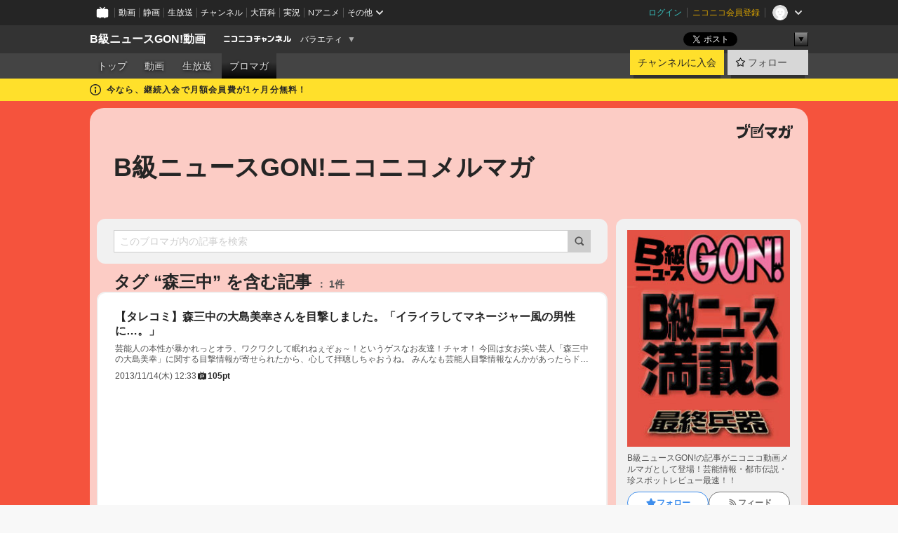

--- FILE ---
content_type: text/html; charset=UTF-8
request_url: https://ch.nicovideo.jp/ch2488/blomaga/tag/%E6%A3%AE%E4%B8%89%E4%B8%AD
body_size: 36907
content:
<!DOCTYPE HTML PUBLIC "-//W3C//DTD HTML 4.01 Transitional//EN"
"http://www.w3.org/TR/html4/loose.dtd">







<html class="webkit ">

<head>
<meta http-equiv="Content-Type" content="text/html; charset=utf-8">
<meta http-equiv="Content-Script-Type" content="text/javascript">
<meta http-equiv="Content-Style-Type" content="text/css">
<meta http-equiv="X-UA-Compatible" content="IE=edge, chrome=1">
<meta name="copyright" content="(C) DWANGO Co., Ltd.">

<title>森三中の記事 : B級ニュースGON!ニコニコメルマガ : B級ニュースGON!動画 - ニコニコチャンネル
</title>

    

                                            <meta property="og:title" content="森三中の記事 : B級ニュースGON!ニコニコメルマガ : B級ニュースGON!動画 - ニコニコチャンネル ">
<meta property="og:site_name" content="B級ニュースGON!動画">
<meta property="og:description" content="芸能・都市伝説・オカルト・ネット炎上・ニュースの裏側なんでも速報でお届け">
<meta property="og:url" content="https://ch.nicovideo.jp/ch2488/blomaga/tag/%E6%A3%AE%E4%B8%89%E4%B8%AD">
<meta property="og:image" content="https://img.cdn.nimg.jp/s/comch/channel-icon/original/ch2488/2203810.jpg/512x512l_FFFFFFFF?key=db62ac6d5ffac04a9a994bec434264b136744c59389604dc667058f5983c10ba">
<meta property="og:type" content="website">
<meta property="fb:app_id" content="1080595878705344">
<meta name="twitter:card" content="summary">


    

<script type="text/javascript">
  try {
    window.NicoGoogleTagManagerDataLayer = [];

    var data = {};

        data.user = (function () {
      var user = {};

                  user.login_status = 'not_login';
            user.member_plan_id = null;

      return user;
      })();

    data.content = (function () {
      var content = {};
      content.community_id = '2488';
      content.ch_screen_name = 'ch2488';
      content.channel_id = 'ch2488';
      content.ch_monthly_charge = '330';
      return content;
    })();

    window.NicoGoogleTagManagerDataLayer.push(data);
    } catch (e) {}
</script>
<!-- Google Tag Manager For Channel Access Analytics -->


    <script>(function(w,d,s,l,i){w[l]=w[l]||[];w[l].push({'gtm.start':
                new Date().getTime(),event:'gtm.js'});var f=d.getElementsByTagName(s)[0],
            j=d.createElement(s),dl=l!='dataLayer'?'&l='+l:'';j.async=true;j.src=
            'https://www.googletagmanager.com/gtm.js?id='+i+dl;f.parentNode.insertBefore(j,f);
        })(window,document,'script','NicoChannelAccessAnalyticsGtmDataLayer','GTM-K8M6VGZ');</script>


<script>
        window.NicoChannelAccessAnalyticsGtmDataLayer.push({
        'event': 'TriggerAccessAnalytics',
        'PageParameter.ChannelId': 'ch2488',
        'PageParameter.ContentId': null,
        'PageParameter.ContentBillingType': null,
        'PageParameter.IsChannelLiveMemberFree': null,
        'PageParameter.IsChannelLivePayProgram': null,
        'PageParameter.FrontendId': 32
    });
</script>
<!-- End Google Tag Manager For Channel Access Analytics -->
<!-- Google Tag Manager -->

<script>(function(w,d,s,l,i){w[l]=w[l]||[];w[l].push({'gtm.start':new Date().getTime(),event:'gtm.js'});var f=d.getElementsByTagName(s)[0],j=d.createElement(s),dl=l!='dataLayer'?'&l='+l:'';j.async=true;j.src='https://www.googletagmanager.com/gtm.js?id='+i+dl;f.parentNode.insertBefore(j,f);})(window,document,'script','NicoGoogleTagManagerDataLayer','GTM-KXT7G5G');</script>

<!-- End Google Tag Manager -->

    <meta name="description" content="B級ニュースGON!の記事がニコニコ動画メルマガとして登場！芸能情報・都市伝説・珍スポットレビュー最速！！">
    
        
                                
            
        
        
        
        
        
                
        
                
        


                                    <link rel="canonical" href="https://ch.nicovideo.jp/ch2488/blomaga">


    

                        <link rel="alternate" media="only screen and (max-width: 640px)" href="https://sp.ch.nicovideo.jp/ch2488/blomaga/tag/森三中" />

    <link rel="shortcut icon" href="https://ch.nicovideo.jp/favicon.ico?111206">

<link rel="stylesheet" href="https://secure-dcdn.cdn.nimg.jp/nicochannel/chfront/css/legacy-less/base.css?1765438392
">








    <link rel="alternate" type="application/rss+xml" title="B級ニュースGON!ニコニコメルマガ" href="https://ch.nicovideo.jp/ch2488/blomaga/nico/feed">


    <link rel="stylesheet" href="https://secure-dcdn.cdn.nimg.jp/nicochannel/chfront/css/legacy-less/channel-channel_base.css?1765438392
">

        <style type="text/css"><!--
                section.site_body {background-color:#f5533d;background-position:left top;background-repeat:no-repeat;background-attachment:scroll;color:#333333;}
section.site_body a {color:#6296c1;}
section.site_body a:visited {color:#6179bf;}

div#channel-main  {background-color:#ffffff;background-position:left top;background-repeat:no-repeat;background-attachment:scroll;color:#333333;}
div#channel-main a {color:#6296c1;}
div#channel-main a:visited {color:#6179bf;}

    --></style>




    <link rel="stylesheet" href="https://secure-dcdn.cdn.nimg.jp/nicochannel/chfront/css/legacy-less/channel-channel_blog.css?1765438392
">
    <link rel="stylesheet" href="https://secure-dcdn.cdn.nimg.jp/nicochannel/chfront/css/channel/blog/body_style.css?1765438392
">

<link rel="stylesheet" href="https://secure-dcdn.cdn.nimg.jp/nicochannel/chfront/css/legacy-less/campaign-ticket_sale-ticket_sale.css?1765438392
">



<script>
var is_login   = false;
var is_premium = false;
var is_channel = true;
var user_is_joinable = false;
var nicopo_balance = false;
var page_code  = "blog_list"||null;
var page_id    = "ch_blomaga_tag"||null;
var user       = null,
    ad_age     = null;
var community = {
    "type":"premium"
};
var channeloption = {
    "first_month_free_flag":true};
var show_danimestore_invitation = false</script>


<script src="https://secure-dcdn.cdn.nimg.jp/nicochannel/chfront/js/polyfill/closest.js"></script>

<script src="https://secure-dcdn.cdn.nimg.jp/nicochannel/chfront/js/lib/jquery/jquery-3.6.min.js"></script>
<script src="https://secure-dcdn.cdn.nimg.jp/nicochannel/chfront/js/lib/jquery/jquery-migrate.3.3.2.min.js"></script>

<script>jQuery.noConflict();</script>
<script src="https://secure-dcdn.cdn.nimg.jp/nicochannel/chfront/js/common.js?1765438392
"></script>



<script src="https://secure-dcdn.cdn.nimg.jp/nicochannel/chfront/js/lib/swfobject.js?v1.5.1"></script>


<script src="https://res.ads.nicovideo.jp/assets/js/ads2.js?ref=ch"></script>

<script src="https://secure-dcdn.cdn.nimg.jp/nicochannel/chfront/js/channel/blog/article.js?1765438392
"></script>
            <script src="https://secure-dcdn.cdn.nimg.jp/nicochannel/chfront/js/channel/blog/article_tag.js?1765438392
"></script>
    <script src="https://secure-dcdn.cdn.nimg.jp/nicochannel/chfront/js/lib/jquery/jquery.easing.1.4.1.js"></script>






<script>
    (function (w, k1, k2) {
        w[k1] = w[k1] || {};
        w[k1][k2] = w[k1][k2] || {};
        w[k1][k2]['CurrentChannel'] = {
            ChannelId: 2488,
        };
    })(window, 'NicochFrontCoreForeignVariableBinding', 'ChFront');
</script>


</head>

<body class="
 ja  channel personal">
<!-- Google Tag Manager (noscript) -->
<noscript><iframe src="https://www.googletagmanager.com/ns.html?id=GTM-KXT7G5G" height="0" width="0" style="display:none;visibility:hidden"></iframe></noscript>
<!-- End Google Tag Manager (noscript) -->



                <div id="CommonHeader" class="c-siteCommonHeaderUnit"></div>

<!---->
<!---->


<script>
    window.onCommonHeaderReady = function(commonHeader) {
        commonHeader.mount('#CommonHeader', {
                        frontendId: 32,
            site: 'channel',
            user: {
                                isLogin: false            },
            customization: {
                nextUrl: '/ch2488/blomaga/tag/%E6%A3%AE%E4%B8%89%E4%B8%AD',
                logoutNextUrl: '/ch2488/blomaga/tag/%E6%A3%AE%E4%B8%89%E4%B8%AD',
                size: {
                    maxWidth: '1024px',
                    minWidth: '1024px'
                },
                userPanelServiceLinksLabel: 'ニコニコチャンネルメニュー',
                userPanelServiceLinks: [
                    {
                        href : '/my/purchased',
                        label: '購入したもの'
                    },
                    {
                        href : '/my/following',
                        label: '登録したチャンネル'
                    },
                    {
                        href : '/my/mail/subscribing',
                        label: '購読中のブロマガ'
                    },
                    {
                        href : '/start',
                        label: 'チャンネルを開設'
                    },
                    {
                        href : '/portal/anime',
                        label: 'アニメ'
                    },
                    {
                        href : '/portal/blomaga',
                        label: 'ブロマガ'
                    }
                ],
                helpLink: {
                    href: 'https://qa.nicovideo.jp/category/show/429?site_domain=default'
                }
            }
        });
    };
</script>
<script type="text/javascript" src="https://common-header.nimg.jp/3.0.0/pc/CommonHeaderLoader.min.js"></script>
    
        <header class="site">
                            <div id="head_cp">
    <div class="head_inner">

    <nav class="head_breadcrumb" id="head_cp_breadcrumb">
        <h1 class="channel_name"><a href="/ch2488">B級ニュースGON!動画</a></h1>
        <div class="site_logo"><a href="https://ch.nicovideo.jp/"><img src="https://secure-dcdn.cdn.nimg.jp/nicochannel/chfront/img/base/niconico_channel_small.png" alt="ニコニコチャンネル"></a></div>

                                <div class="channel_category">
                <a href="/portal/variety">
                    バラエティ
                </a>
                <menu class="switch_category">
                    <span class="other">▼</span>
                    <ul id="other_categories_list" style="display:none;">
                        <li ><a href="/portal/blomaga">ブロマガ</a>
<li ><a href="/portal/anime">アニメ</a>
<li ><a href="/portal/movie">映画・ドラマ</a>
<li ><a href="/portal/media">社会・言論</a>
<li ><a href="/portal/tokusatsu">特撮</a>
<li ><a href="/portal/music">音楽</a>
<li ><a href="/portal/entertainment">エンタメ</a>
<li ><a href="/portal/sports">スポーツ</a>
<li ><a href="/portal/showbiz">芸能</a>
<li ><a href="/portal/life">生活</a>
<li ><a href="/portal/politics">政治</a>
<li ><a href="/portal/game">ゲーム</a>
<li class="selected"><a href="/portal/variety">バラエティ</a>
<li ><a href="/portal/gravure">グラビア</a>
                    </ul>
                </menu>
            </div>
            <script>Ch.categoryDropdown.init();</script>
            </nav>

        <menu id="head_sns_share" class="sns_share">
        <!--SNS共有-->
        
        
                                        <div class="sns_button twitter">
            <a href="https://x.com/intent/post" class="twitter-share-button" data-count="horizontal" data-url="https://ch.nicovideo.jp/ch2488" data-text="B級ニュースGON!動画 #nicoch" data-count="none" data-lang="ja">Post</a>
        </div>

        <div class="sns_button facebook">
            <iframe src="https://www.facebook.com/plugins/like.php?href=https://ch.nicovideo.jp/ch2488&locale=&app_id=227837487254498&amp;send=false&amp;layout=button&amp;width=100&amp;show_faces=false&amp;action=like&amp;colorscheme=light&amp;font&amp;height=21" scrolling="no" frameborder="0" allowTransparency="true"
            style="width:110px; height:21px"></iframe>
                    </div>

        <!--その他のSNS: hatebu gp+-->
        <div class="sns_other">
            <button class="btn_share_toggle"><span class="down">▼</span><span class="up">▲</span></button>
            <div id="head_sns_share_more">
                <ul>
                    <li class="hatebu"><a href="http://b.hatena.ne.jp/entry/s/ch.nicovideo.jp/ch2488/blomaga/tag/%E6%A3%AE%E4%B8%89%E4%B8%AD" class="hatena-bookmark-button" data-hatena-bookmark-title="B級ニュースGON!動画 - ニコニコチャンネル" data-hatena-bookmark-layout="basic"><img src="https://b.st-hatena.com/images/entry-button/button-only.gif" alt="このエントリーをはてなブックマークに追加" width="20" height="20"></a>
                </ul>
            </div>
        </div>
        
        <script>
        jQuery(".btn_share_toggle").on("click",function(){
            var sns_other = jQuery(".sns_other");
            var sns_other_panel = jQuery("#head_sns_share_more");
            var target_height = sns_other_panel.find("ul").outerHeight();
            var expanded_class = "expanded";
            if(sns_other.hasClass(expanded_class)){
                //close it
                sns_other_panel.animate({"height":"0"},150);
                sns_other.removeClass(expanded_class);
            }else{
                //open it
                sns_other_panel.animate({"height":target_height},150);
                sns_other.addClass(expanded_class);
            }
        });
        </script>
        
    </menu>
    
    </div>
    </div>
    <div id="head_cp_menu">
    <div class="head_inner">
                                <nav class="current channel" id="cp_menu">
                <ul>
                                                                                                        <li class="">
                        <a href="/ch2488">トップ</a>

                                                                    <li class="">
                            <a href="/ch2488/video">動画</a>
                    
                    
                                                                    <li class="">
                            <a href="/ch2488/live">生放送</a>
                    
                                                                                                                        <li class="selected">
                            <a href="/ch2488/blomaga">ブロマガ</a>
                    
                                                    </ul>
            </nav>
                    
        <div class="user_control">
                        <div id="member_continuation_react_pc_root"></div>
            <script src="https://dcdn.cdn.nimg.jp/nicochannel/nicochfrontcore/main/Component/ChFront/Endpoint/Channel/ContinuationRank/ContinuationRankEntryPoint.js?1765438392
"></script>
            
            <div class="join_leave">
                    
    
    <div class="cell">

                                <a class="join need_login"
               href="/ch2488/join?a=a"
               data-selector="sendGA360Event"
               data-ga-event-tag="nicoch_click_header-join-button"
            >
                                                    チャンネルに入会
                            </a>
            </div>
                                    <div class="cell">
            <a href="https://account.nicovideo.jp/login?next_url=%2Fch2488%2Fblomaga%2Ftag%2F%25E6%25A3%25AE%25E4%25B8%2589%25E4%25B8%25AD&site=channel&time=1765511784&hash_key=cdbce589"
               class="btn_follow bookmark"
               onmouseover="jQuery('#please_login').show(); return false;"
               onmouseout="jQuery('#please_login').hide(); return false;"
               data-selector="sendGA360Event"
               data-ga-event-tag="nicoch_click_header-follow-button"
            >
            <span class="labels">
                <span class="off">フォロー</span>
            </span>
            </a>
        </div>
    
            </div>
        </div>
    </div>
    </div>    
    
    
    

                                            <div class="c-headerMsgBar" data-name="firstMonthFree">
                    <div class="headerMsgContentsArea">
                        <a class="headerMsgContent" href="/ch2488/join">
                            <span class="headerMsgIcon"><svg xmlns="http://www.w3.org/2000/svg" viewBox="0 0 23 23"><path d="M11.5 0C17.851 0 23 5.149 23 11.5S17.851 23 11.5 23 0 17.851 0 11.5 5.149 0 11.5 0zm0 2a9.5 9.5 0 100 19 9.5 9.5 0 000-19zm.5 9a1 1 0 011 1v5a1 1 0 01-1 1h-1a1 1 0 01-1-1v-5a1 1 0 011-1h1zm-.5-5.5a2 2 0 110 4 2 2 0 010-4z"/></svg></span>
                            <span class="headerMsgText">今なら、継続入会で月額会員費が1ヶ月分無料！</span>
                        </a>
                    </div>
                </div>
                                    
    
        
        
    <script>

    //共有ボタンに展開イベントを割り振り
    var panel	= jQuery("#shareMenuBar"),
            trigger = jQuery("#shareMenuTrigger");
    jQuery("#shareMenuTrigger").on('click', function(event){
        if(panel.is(':visible')){
            toggleShareMenu(false);
        }else{
            toggleShareMenu(true);
        }
        return false;
    });

    //ヘッダーの初月無料プランリンクclick後に、入会プラン周りを目立たせる
    jQuery("a#first_month_free_flag").on('click', function(){
        var joinMenu = jQuery("#cp_joinmenu");
        var animateDuration = 500;
        var isScroll = Ch.smoothScroll("#cp_joinmenu", {"duration": animateDuration});
        joinMenu
            .wrapInner('<div class="cp_joinmenu_cnt"></div>')
            .append('<span class="bg_cp_joinmenu"></span>')
            .css({"position":"relative"});
        var cnt = joinMenu.find(".cp_joinmenu_cnt");
        var bg = joinMenu.find(".bg_cp_joinmenu");
        cnt.css({"position":"relative", "z-index":"1"});
        bg.css({
            "position":"absolute",
            "top":0,
            "left":0,
            "z-index":0,
            "width": joinMenu.innerWidth(),
            "height": joinMenu.innerHeight(),
            "background": "#fff",
            "opacity":"0"
        });
        setTimeout(function(){
            bg.animate({"opacity":"1"},100).animate({"opacity":"0"},1000,function(){this.remove()})
        }, animateDuration);
        if(isScroll) {return false;}
    });

    </script>
    





            </header>

                <section class="site_body">
            <article class="content white" data-page-id="ch_blomaga_tag">
                <div class="p-channelBlogArticleList">
    <div class="p-channelBlogArticleList__header">
        <div class="c-blogSignature">
    <a href="/portal/blomaga">
        <svg xmlns="http://www.w3.org/2000/svg" viewBox="0 0 80 22">
    <path d="M58.138 5.428c-.385 2.154-1.397 6.484-7.408 10.689 1.801 1.74 2.449 2.527 3.016 3.21L50.569 22v-.002c-2.166-3.066-5.79-6.317-8.238-8.12l2.773-2.443c.628.434 1.477.994 3.056 2.341 3.138-1.926 4.25-3.992 4.777-4.924H40.166V5.428h17.972ZM11.071 6.724h5.303c-.41 5.656-2.443 12.8-13.5 14.978l-1.599-3.368c9.067-1.653 10.383-6.02 11.05-9.92H0v-3.55h11.071v1.86ZM69.24 3.562c-.061.999-.103 2-.203 3.387h2.848v1.89l.856-.029c.516-.018 1.374-.047 2.133-.365v.002c.58-.242 1.011-.621 1.286-1.103v2.893c0 2.203-.163 6.918-.85 8.836-.831 2.306-2.834 2.408-3.806 2.408-.404 0-1.516-.021-3.824-.306l-.223-3.593c.77.142 1.883.347 3.056.347 1.255 0 1.538-.245 1.74-1.265.122-.611.365-4.795.365-5.367v-.98h-3.966c-1.215 7.43-5.91 10.408-7.266 11.286l-2.449-2.756c3.441-1.917 5.284-4.306 6.154-8.53h-5.182V6.95h5.546c.1-1.632.1-2.632.1-3.428l3.684.04ZM31.168 7.048h-8.67v11.691h12.699v-7.748l1.932-3.262v12.959H20.566V5.098h11.756l-1.154 1.949Z"/>
    <path d="M28.683 15.116H23.96v-1.392h4.724v1.392ZM37.656.199l1.107.667.661.818-6.296 10.628h-.002c.005-.001-1.804 1.43-1.804 1.43l-.895.708s-.362.302-.565.18c-.203-.123-.113-.59-.113-.59l.578-3.405L36.628 0l1.028.199ZM28.896 12.472h-4.937V11.08h5.173l-.236 1.392ZM29.52 9.827h-5.561V8.436h6.386l-.825 1.391ZM75.676 5.968c0 1.91-2.007 1.975-2.964 2.008v-1.42c.972-.016 1.295-.179 1.295-.766h-1.295V2.786h2.964v3.182ZM80 5.968c0 1.91-2.007 1.975-2.962 2.008v-1.42c.972-.016 1.296-.179 1.296-.766h-1.296V2.786H80v3.182ZM19.187 2.117c-.972.017-1.295.18-1.295.767h1.295v3.003h-2.963V2.704c0-1.91 2.008-1.975 2.963-2.008v1.42ZM14.863 2.117c-.972.017-1.295.18-1.295.767h1.295v3.003h-2.964V2.704C11.9.794 13.908.73 14.863.696v1.42Z"/>
</svg>
    </a>
</div>
        <h1 class="blogTitle">
            <a href="/ch2488/blomaga">
                B級ニュースGON!ニコニコメルマガ
            </a>
        </h1>
    </div>

    <div class="p-channelBlogArticleList__mainColumn">
                                <div class="c-blogArticleListSortMenu">
    <form class="searchBox" action="/ch2488/blomaga" method="get">
        <label>
            <input class="c-formInputTypeText"
                   id="keyword"
                   name="keyword"
                   type="text"
                   autocomplete="off"
                   maxlength="255"
                   value=""
                   placeholder="このブロマガ内の記事を検索"
            >
            <button type="submit" class="c-formButtonWithIconOnly">
                <svg xmlns="http://www.w3.org/2000/svg" viewBox="0 0 24 24">
    <path d="m20.73 18.26-3.308-3.31a8.199 8.199 0 0 0 1.32-4.46c0-4.55-3.699-8.25-8.246-8.25-4.548 0-8.246 3.7-8.246 8.25s3.698 8.25 8.246 8.25c1.639 0 3.168-.49 4.457-1.32l3.309 3.31c.34.34.79.51 1.239.51.45 0 .9-.17 1.24-.51.679-.68.679-1.79 0-2.47h-.01Zm-10.234-2.01a5.756 5.756 0 0 1-5.747-5.75c0-3.17 2.578-5.75 5.747-5.75a5.756 5.756 0 0 1 5.747 5.75c0 1.17-.35 2.27-.96 3.18-.43.64-.97 1.19-1.609 1.61-.91.61-1.999.96-3.178.96Z"/>
</svg>
            </button>
        </label>
            </form>

    </div>

            
                            <div class="c-blogArticleListHeader">
    <h2>
                    <span>
                                    タグ&nbsp;“森三中”&nbsp;を含む記事
                            </span>
                <small>
            1件
        </small>
    </h2>
    </div>
                <div class="articleContainer">
                                            <div class="c-blogArticleListItem">
    <a href="/ch2488/blomaga/ar390333">
        <div class="articleSummary">
            <h2>【タレコミ】森三中の大島美幸さんを目撃しました。「イライラしてマネージャー風の男性に…。」</h2>
            <p>芸能人の本性が暴かれっとオラ、ワクワクして眠れねぇぞぉ～！というゲスなお友達！チャオ！  今回は女お笑い芸人「森三中の大島美幸」に関する目撃情報が寄せられたから、心して拝聴しちゃおうね。  みんなも芸能人目撃情報なんかがあったらドシドシ送ってきてくれよな！→こちら 　</p>
            <div class="c-blogArticleListMetadata">
    <span class="publishDate">2013/11/14(木) 12:33</span>

            
                    <span class="c-ppvPrice">
                <svg xmlns="http://www.w3.org/2000/svg" viewBox="0 0 24 24">
    <path d="M14.157 6.305h5.235c.89 0 1.608.719 1.608 1.607v9.639c0 .888-.718 1.608-1.608 1.608h-2.04l-1.215 1.411a.471.471 0 0 1-.736 0l-1.215-1.41H9.813l-1.215 1.41a.47.47 0 0 1-.735 0l-1.215-1.41H4.61A1.61 1.61 0 0 1 3 17.55V7.913c0-.888.722-1.607 1.61-1.607h5.233l-2.149-2.02a.748.748 0 0 1-.038-1.048.73.73 0 0 1 1.038-.038L12 6.305l3.306-3.106a.729.729 0 0 1 1.037.038c.277.3.26.77-.037 1.049l-2.15 2.019ZM8.693 17.02a.679.679 0 0 0 .27.052.717.717 0 0 0 .506-.199.628.628 0 0 0 .218-.506v-1.761h4.447c.478.018.947-.13 1.333-.42.338-.257.608-.597.783-.99a2.94 2.94 0 0 0 .237-1.147 2.8 2.8 0 0 0-.244-1.124c-.18-.39-.45-.73-.786-.99a2.725 2.725 0 0 0-1.607-.468H8.984a.71.71 0 0 0-.52.206.682.682 0 0 0-.22.502v6.188a.642.642 0 0 0 .22.503c.065.066.143.12.229.154Zm1.27-6.066a.415.415 0 0 1 .18-.025l.018-.004h4.006c.184.003.359.08.488.214.118.119.207.263.262.423a1.39 1.39 0 0 1 0 .945 1.187 1.187 0 0 1-.262.423.675.675 0 0 1-.502.188h-4.47v-1.72a.45.45 0 0 1 .125-.344.426.426 0 0 1 .154-.1Z"/>
</svg>
                <strong>105pt</strong>
            </span>
            
    </div>
        </div>

            </a>
</div>
                                    </div>
            
                                    
<div class="c-blogArticleListPager">
    <a class="prevButton"
       href="/ch2488/blomaga/tag/森三中?page=1"
       aria-disabled="true"
    >
        <svg xmlns="http://www.w3.org/2000/svg" viewBox="0 0 24 24">
    <path d="M10 18.25c-.32 0-.64-.12-.88-.37a1.25 1.25 0 0 1 0-1.77l4.12-4.12-4.12-4.12a1.25 1.25 0 0 1 0-1.77 1.25 1.25 0 0 1 1.77 0l5 5c.49.49.49 1.28 0 1.77l-5 5c-.24.24-.56.37-.88.37l-.01.01Z"/>
</svg>
        <span>前へ</span>
    </a>
    <strong class="pageCount">
        1/1
    </strong>
    <a class="nextButton"
       href="/ch2488/blomaga/tag/森三中?page=1"
       aria-disabled="true"
    >
        <span>次へ</span>
        <svg xmlns="http://www.w3.org/2000/svg" viewBox="0 0 24 24">
    <path d="M10 18.25c-.32 0-.64-.12-.88-.37a1.25 1.25 0 0 1 0-1.77l4.12-4.12-4.12-4.12a1.25 1.25 0 0 1 0-1.77 1.25 1.25 0 0 1 1.77 0l5 5c.49.49.49 1.28 0 1.77l-5 5c-.24.24-.56.37-.88.37l-.01.01Z"/>
</svg>
    </a>
</div>
                        </div>

    <div class="p-channelBlogArticleList__sideColumn">
        <div class="c-blogProfile">
            <img src="https://secure-dcdn.cdn.nimg.jp/blomaga/material/channel/blog_thumbnail/ch2488.jpg?1355889509" alt="B級ニュースGON!ニコニコメルマガ">
                <p>B級ニュースGON!の記事がニコニコ動画メルマガとして登場！芸能情報・都市伝説・珍スポットレビュー最速！！</p>
        <div>
                    <a class="buttonFollowChannel" href="https://account.nicovideo.jp/login?next_url=%2Fch2488%2Fblomaga%2Ftag%2F%25E6%25A3%25AE%25E4%25B8%2589%25E4%25B8%25AD&site=channel&time=1765511784&hash_key=cdbce589">
                <span class="followIcon"><svg xmlns="http://www.w3.org/2000/svg" viewBox="0 0 24 24">
    <path d="M21.9384 9.62793C21.7949 9.1875 21.4209 8.87012 20.9638 8.79883L15.5664 7.95508L13.1093 2.70508C12.9082 2.27734 12.4736 2 12 2C11.5263 2 11.0918 2.27734 10.8906 2.70605L8.43355 7.95508L3.03609 8.79883C2.57906 8.87012 2.20504 9.1875 2.06148 9.62793C1.91695 10.0684 2.02925 10.5459 2.3564 10.875L6.2314 14.7695L4.84566 20.4844C4.73238 20.9502 4.90328 21.4434 5.28121 21.7393C5.50093 21.9111 5.76851 21.999 6.03707 21.999C6.23043 21.999 6.42476 21.9531 6.6025 21.8604L12 19.0498L17.3964 21.8594C17.8212 22.083 18.3418 22.0352 18.7187 21.7393C19.0966 21.4434 19.2675 20.9502 19.1543 20.4854L17.7685 14.7695L21.6445 10.874C21.9707 10.5459 22.083 10.0684 21.9384 9.62793Z"/>
</svg>
</span>
                <strong>フォロー</strong>
            </a>
                <a class="buttonRssFeed" href="/ch2488/blomaga/nico/feed" target="_blank">
            <svg xmlns="http://www.w3.org/2000/svg" viewBox="0 0 24 24">
    <path d="M5.111 4v2.127c7.036 0 12.762 5.724 12.762 12.763H20C20 10.679 13.322 4 5.111 4Z"/>
    <path d="M5.111 8.254v2.128c4.692 0 8.508 3.815 8.508 8.508h2.127c0-5.865-4.77-10.636-10.635-10.636Z"/>
    <path d="M5.111 12.508v2.128a4.258 4.258 0 0 1 4.254 4.254h2.127a6.387 6.387 0 0 0-6.38-6.382ZM5.537 16.927a1.536 1.536 0 1 0 0 3.073 1.536 1.536 0 0 0 0-3.073Z"/>
</svg>
            <strong>フィード</strong>
        </a>
    </div>
</div>
        <div class="c-blogAuthorProfile">
            <svg xmlns="http://www.w3.org/2000/svg" viewBox="0 0 80 80">
    <path fill="#DDD" d="M80 40C80 17.909 62.091 0 40 0S0 17.909 0 40s17.909 40 40 40 40-17.909 40-40Z"/>
    <mask id="a" width="80" height="80" x="0" y="0" maskUnits="userSpaceOnUse" style="mask-type:luminance">
        <path fill="#fff" d="M80 40C80 17.909 62.091 0 40 0S0 17.909 0 40s17.909 40 40 40 40-17.909 40-40Z"/>
    </mask>
    <g mask="url(#a)">
        <path fill="#fff" fill-rule="evenodd" d="M49.193 62.357a2.555 2.555 0 0 0 .453 2.135l12.102 15.925H18.313l12.103-15.925a2.56 2.56 0 0 0 .453-2.135 2.542 2.542 0 0 0-1.106-1.545C21.628 56.957 16 48.667 16 39.058 16 25.771 26.759 15 40.031 15c13.271 0 24.03 10.771 24.03 24.058 0 9.609-5.628 17.9-13.763 21.755a2.54 2.54 0 0 0-1.105 1.544ZM33.936 36.04a3.457 3.457 0 1 0-6.913 0 3.457 3.457 0 0 0 6.913 0Zm19.103 0a3.457 3.457 0 1 0-6.913 0 3.457 3.457 0 0 0 6.913 0ZM40.03 52.352c.28 0 .56-.073.81-.218l6.731-3.893a1.619 1.619 0 0 0-1.62-2.803l-5.921 3.425-5.922-3.425a1.619 1.619 0 1 0-1.62 2.803l6.732 3.893c.25.145.53.218.81.218Z" clip-rule="evenodd"/>
    </g>
</svg>
        <h4>GON!</h4>
    <p>B級ニュースGON!</p>
            <a href="http://gon.sc/" target="_blank">http://gon.sc/</a>
    </div>

                    <div class="c-blogSubscribeInfo">
    <div class="c-blogDistributionRequirements">
    <strong>メール配信：あり<a href="/ch2488/blomaga/ar502">サンプル記事</a></strong><strong>更新頻度：毎日</strong><span>※メール配信はチャンネルの月額会員限定です</span>
</div>

            <div class="buttonContainer">
            <a class="buttonJoinAndPurchase" href="/ch2488/join?a=a">
                                    <span>チャンネルに入会して</span>
                                <strong>このブロマガを購読</strong>
            </a>
        </div>
    </div>

                            <hr class="c-divider" data-style="double">
                <div class="c-blogSideColumnArticleList">
    <h4>月別アーカイブ</h4>
    <ul>
                    <li>
                <a href="/ch2488/blomaga/201809">
                    <span>2018年09月のブロマガ記事（1）</span>
                </a>
            </li>
                    <li>
                <a href="/ch2488/blomaga/201808">
                    <span>2018年08月のブロマガ記事（2）</span>
                </a>
            </li>
                    <li>
                <a href="/ch2488/blomaga/201807">
                    <span>2018年07月のブロマガ記事（1）</span>
                </a>
            </li>
                    <li>
                <a href="/ch2488/blomaga/201804">
                    <span>2018年04月のブロマガ記事（1）</span>
                </a>
            </li>
                    <li>
                <a href="/ch2488/blomaga/201803">
                    <span>2018年03月のブロマガ記事（1）</span>
                </a>
            </li>
                    <li>
                <a href="/ch2488/blomaga/201802">
                    <span>2018年02月のブロマガ記事（3）</span>
                </a>
            </li>
                    <li>
                <a href="/ch2488/blomaga/201801">
                    <span>2018年01月のブロマガ記事（1）</span>
                </a>
            </li>
                    <li>
                <a href="/ch2488/blomaga/201712">
                    <span>2017年12月のブロマガ記事（4）</span>
                </a>
            </li>
                    <li>
                <a href="/ch2488/blomaga/201711">
                    <span>2017年11月のブロマガ記事（2）</span>
                </a>
            </li>
                    <li>
                <a href="/ch2488/blomaga/201709">
                    <span>2017年09月のブロマガ記事（1）</span>
                </a>
            </li>
                    <li>
                <a href="/ch2488/blomaga/201707">
                    <span>2017年07月のブロマガ記事（1）</span>
                </a>
            </li>
                    <li>
                <a href="/ch2488/blomaga/201705">
                    <span>2017年05月のブロマガ記事（2）</span>
                </a>
            </li>
                    <li>
                <a href="/ch2488/blomaga/201704">
                    <span>2017年04月のブロマガ記事（1）</span>
                </a>
            </li>
                    <li>
                <a href="/ch2488/blomaga/201703">
                    <span>2017年03月のブロマガ記事（5）</span>
                </a>
            </li>
                    <li>
                <a href="/ch2488/blomaga/201612">
                    <span>2016年12月のブロマガ記事（1）</span>
                </a>
            </li>
                    <li>
                <a href="/ch2488/blomaga/201610">
                    <span>2016年10月のブロマガ記事（1）</span>
                </a>
            </li>
                    <li>
                <a href="/ch2488/blomaga/201609">
                    <span>2016年09月のブロマガ記事（2）</span>
                </a>
            </li>
                    <li>
                <a href="/ch2488/blomaga/201607">
                    <span>2016年07月のブロマガ記事（3）</span>
                </a>
            </li>
                    <li>
                <a href="/ch2488/blomaga/201606">
                    <span>2016年06月のブロマガ記事（3）</span>
                </a>
            </li>
                    <li>
                <a href="/ch2488/blomaga/201605">
                    <span>2016年05月のブロマガ記事（1）</span>
                </a>
            </li>
                    <li>
                <a href="/ch2488/blomaga/201604">
                    <span>2016年04月のブロマガ記事（8）</span>
                </a>
            </li>
                    <li>
                <a href="/ch2488/blomaga/201603">
                    <span>2016年03月のブロマガ記事（4）</span>
                </a>
            </li>
                    <li>
                <a href="/ch2488/blomaga/201602">
                    <span>2016年02月のブロマガ記事（6）</span>
                </a>
            </li>
                    <li>
                <a href="/ch2488/blomaga/201601">
                    <span>2016年01月のブロマガ記事（2）</span>
                </a>
            </li>
                    <li>
                <a href="/ch2488/blomaga/201512">
                    <span>2015年12月のブロマガ記事（16）</span>
                </a>
            </li>
                    <li>
                <a href="/ch2488/blomaga/201511">
                    <span>2015年11月のブロマガ記事（20）</span>
                </a>
            </li>
                    <li>
                <a href="/ch2488/blomaga/201510">
                    <span>2015年10月のブロマガ記事（24）</span>
                </a>
            </li>
                    <li>
                <a href="/ch2488/blomaga/201509">
                    <span>2015年09月のブロマガ記事（17）</span>
                </a>
            </li>
                    <li>
                <a href="/ch2488/blomaga/201508">
                    <span>2015年08月のブロマガ記事（25）</span>
                </a>
            </li>
                    <li>
                <a href="/ch2488/blomaga/201507">
                    <span>2015年07月のブロマガ記事（22）</span>
                </a>
            </li>
                    <li>
                <a href="/ch2488/blomaga/201506">
                    <span>2015年06月のブロマガ記事（24）</span>
                </a>
            </li>
                    <li>
                <a href="/ch2488/blomaga/201505">
                    <span>2015年05月のブロマガ記事（19）</span>
                </a>
            </li>
                    <li>
                <a href="/ch2488/blomaga/201504">
                    <span>2015年04月のブロマガ記事（34）</span>
                </a>
            </li>
                    <li>
                <a href="/ch2488/blomaga/201503">
                    <span>2015年03月のブロマガ記事（25）</span>
                </a>
            </li>
                    <li>
                <a href="/ch2488/blomaga/201502">
                    <span>2015年02月のブロマガ記事（29）</span>
                </a>
            </li>
                    <li>
                <a href="/ch2488/blomaga/201501">
                    <span>2015年01月のブロマガ記事（33）</span>
                </a>
            </li>
                    <li>
                <a href="/ch2488/blomaga/201412">
                    <span>2014年12月のブロマガ記事（32）</span>
                </a>
            </li>
                    <li>
                <a href="/ch2488/blomaga/201411">
                    <span>2014年11月のブロマガ記事（36）</span>
                </a>
            </li>
                    <li>
                <a href="/ch2488/blomaga/201410">
                    <span>2014年10月のブロマガ記事（29）</span>
                </a>
            </li>
                    <li>
                <a href="/ch2488/blomaga/201409">
                    <span>2014年09月のブロマガ記事（46）</span>
                </a>
            </li>
                    <li>
                <a href="/ch2488/blomaga/201408">
                    <span>2014年08月のブロマガ記事（31）</span>
                </a>
            </li>
                    <li>
                <a href="/ch2488/blomaga/201407">
                    <span>2014年07月のブロマガ記事（37）</span>
                </a>
            </li>
                    <li>
                <a href="/ch2488/blomaga/201406">
                    <span>2014年06月のブロマガ記事（43）</span>
                </a>
            </li>
                    <li>
                <a href="/ch2488/blomaga/201405">
                    <span>2014年05月のブロマガ記事（40）</span>
                </a>
            </li>
                    <li>
                <a href="/ch2488/blomaga/201404">
                    <span>2014年04月のブロマガ記事（49）</span>
                </a>
            </li>
                    <li>
                <a href="/ch2488/blomaga/201403">
                    <span>2014年03月のブロマガ記事（39）</span>
                </a>
            </li>
                    <li>
                <a href="/ch2488/blomaga/201402">
                    <span>2014年02月のブロマガ記事（53）</span>
                </a>
            </li>
                    <li>
                <a href="/ch2488/blomaga/201401">
                    <span>2014年01月のブロマガ記事（51）</span>
                </a>
            </li>
                    <li>
                <a href="/ch2488/blomaga/201312">
                    <span>2013年12月のブロマガ記事（57）</span>
                </a>
            </li>
                    <li>
                <a href="/ch2488/blomaga/201311">
                    <span>2013年11月のブロマガ記事（46）</span>
                </a>
            </li>
                    <li>
                <a href="/ch2488/blomaga/201310">
                    <span>2013年10月のブロマガ記事（47）</span>
                </a>
            </li>
                    <li>
                <a href="/ch2488/blomaga/201309">
                    <span>2013年09月のブロマガ記事（39）</span>
                </a>
            </li>
                    <li>
                <a href="/ch2488/blomaga/201308">
                    <span>2013年08月のブロマガ記事（58）</span>
                </a>
            </li>
                    <li>
                <a href="/ch2488/blomaga/201307">
                    <span>2013年07月のブロマガ記事（54）</span>
                </a>
            </li>
                    <li>
                <a href="/ch2488/blomaga/201306">
                    <span>2013年06月のブロマガ記事（44）</span>
                </a>
            </li>
                    <li>
                <a href="/ch2488/blomaga/201305">
                    <span>2013年05月のブロマガ記事（45）</span>
                </a>
            </li>
                    <li>
                <a href="/ch2488/blomaga/201304">
                    <span>2013年04月のブロマガ記事（35）</span>
                </a>
            </li>
                    <li>
                <a href="/ch2488/blomaga/201303">
                    <span>2013年03月のブロマガ記事（44）</span>
                </a>
            </li>
                    <li>
                <a href="/ch2488/blomaga/201302">
                    <span>2013年02月のブロマガ記事（34）</span>
                </a>
            </li>
                    <li>
                <a href="/ch2488/blomaga/201301">
                    <span>2013年01月のブロマガ記事（36）</span>
                </a>
            </li>
                    <li>
                <a href="/ch2488/blomaga/201212">
                    <span>2012年12月のブロマガ記事（37）</span>
                </a>
            </li>
                    <li>
                <a href="/ch2488/blomaga/201211">
                    <span>2012年11月のブロマガ記事（23）</span>
                </a>
            </li>
                    <li>
                <a href="/ch2488/blomaga/201210">
                    <span>2012年10月のブロマガ記事（35）</span>
                </a>
            </li>
                    <li>
                <a href="/ch2488/blomaga/201209">
                    <span>2012年09月のブロマガ記事（34）</span>
                </a>
            </li>
                    <li>
                <a href="/ch2488/blomaga/201208">
                    <span>2012年08月のブロマガ記事（11）</span>
                </a>
            </li>
            </ul>
            <label>
            <input type="checkbox">
            <svg xmlns="http://www.w3.org/2000/svg" viewBox="0 0 24 24">
    <path d="M10 18.25c-.32 0-.64-.12-.88-.37a1.25 1.25 0 0 1 0-1.77l4.12-4.12-4.12-4.12a1.25 1.25 0 0 1 0-1.77 1.25 1.25 0 0 1 1.77 0l5 5c.49.49.49 1.28 0 1.77l-5 5c-.24.24-.56.37-.88.37l-.01.01Z"/>
</svg>
            <span class="expand">すべて表示する</span>
            <span class="retract">折りたたむ</span>
        </label>
    </div>
            
                            <hr class="c-divider" data-style="double">
                <div class="c-blogSideColumnArticleList">
    <h4>タグ</h4>
    <ul>
                    <li>
                <a href="/ch2488/blomaga/tag/犯罪">
                    <span>犯罪（2）</span>
                </a>
            </li>
                    <li>
                <a href="/ch2488/blomaga/tag/萌え">
                    <span>萌え（2）</span>
                </a>
            </li>
                    <li>
                <a href="/ch2488/blomaga/tag/北朝鮮旅行">
                    <span>北朝鮮旅行（1）</span>
                </a>
            </li>
                    <li>
                <a href="/ch2488/blomaga/tag/怪文書">
                    <span>怪文書（3）</span>
                </a>
            </li>
                    <li>
                <a href="/ch2488/blomaga/tag/最悪">
                    <span>最悪（1）</span>
                </a>
            </li>
                    <li>
                <a href="/ch2488/blomaga/tag/闇">
                    <span>闇（1）</span>
                </a>
            </li>
                    <li>
                <a href="/ch2488/blomaga/tag/3Dプリンター">
                    <span>3Dプリンター（1）</span>
                </a>
            </li>
                    <li>
                <a href="/ch2488/blomaga/tag/イニシャル">
                    <span>イニシャル（1）</span>
                </a>
            </li>
                    <li>
                <a href="/ch2488/blomaga/tag/学校">
                    <span>学校（1）</span>
                </a>
            </li>
                    <li>
                <a href="/ch2488/blomaga/tag/ネイキッドロフト">
                    <span>ネイキッドロフト（1）</span>
                </a>
            </li>
                    <li>
                <a href="/ch2488/blomaga/tag/ポーランド">
                    <span>ポーランド（1）</span>
                </a>
            </li>
                    <li>
                <a href="/ch2488/blomaga/tag/●">
                    <span>●（3）</span>
                </a>
            </li>
                    <li>
                <a href="/ch2488/blomaga/tag/80年代">
                    <span>80年代（1）</span>
                </a>
            </li>
                    <li>
                <a href="/ch2488/blomaga/tag/前園真聖">
                    <span>前園真聖（1）</span>
                </a>
            </li>
                    <li>
                <a href="/ch2488/blomaga/tag/真剣勝負">
                    <span>真剣勝負（1）</span>
                </a>
            </li>
                    <li>
                <a href="/ch2488/blomaga/tag/渋谷警察">
                    <span>渋谷警察（1）</span>
                </a>
            </li>
                    <li>
                <a href="/ch2488/blomaga/tag/大川隆法">
                    <span>大川隆法（17）</span>
                </a>
            </li>
                    <li>
                <a href="/ch2488/blomaga/tag/エジプト">
                    <span>エジプト（2）</span>
                </a>
            </li>
                    <li>
                <a href="/ch2488/blomaga/tag/サイドビジネス">
                    <span>サイドビジネス（1）</span>
                </a>
            </li>
                    <li>
                <a href="/ch2488/blomaga/tag/特攻隊神社">
                    <span>特攻隊神社（1）</span>
                </a>
            </li>
                    <li>
                <a href="/ch2488/blomaga/tag/マジキチ">
                    <span>マジキチ（2）</span>
                </a>
            </li>
                    <li>
                <a href="/ch2488/blomaga/tag/宍戸錠">
                    <span>宍戸錠（1）</span>
                </a>
            </li>
                    <li>
                <a href="/ch2488/blomaga/tag/開催">
                    <span>開催（1）</span>
                </a>
            </li>
                    <li>
                <a href="/ch2488/blomaga/tag/衝撃">
                    <span>衝撃（1）</span>
                </a>
            </li>
                    <li>
                <a href="/ch2488/blomaga/tag/確執">
                    <span>確執（2）</span>
                </a>
            </li>
                    <li>
                <a href="/ch2488/blomaga/tag/ペニオク">
                    <span>ペニオク（2）</span>
                </a>
            </li>
                    <li>
                <a href="/ch2488/blomaga/tag/サウジアラビア">
                    <span>サウジアラビア（1）</span>
                </a>
            </li>
                    <li>
                <a href="/ch2488/blomaga/tag/ナニコレ珍百景">
                    <span>ナニコレ珍百景（1）</span>
                </a>
            </li>
                    <li>
                <a href="/ch2488/blomaga/tag/オウム">
                    <span>オウム（1）</span>
                </a>
            </li>
                    <li>
                <a href="/ch2488/blomaga/tag/東京都">
                    <span>東京都（1）</span>
                </a>
            </li>
                    <li>
                <a href="/ch2488/blomaga/tag/秘境グンマー">
                    <span>秘境グンマー（1）</span>
                </a>
            </li>
                    <li>
                <a href="/ch2488/blomaga/tag/怪談">
                    <span>怪談（1）</span>
                </a>
            </li>
                    <li>
                <a href="/ch2488/blomaga/tag/レスリング">
                    <span>レスリング（1）</span>
                </a>
            </li>
                    <li>
                <a href="/ch2488/blomaga/tag/ウォシュレット">
                    <span>ウォシュレット（1）</span>
                </a>
            </li>
                    <li>
                <a href="/ch2488/blomaga/tag/乳首">
                    <span>乳首（1）</span>
                </a>
            </li>
                    <li>
                <a href="/ch2488/blomaga/tag/ルーニー">
                    <span>ルーニー（1）</span>
                </a>
            </li>
                    <li>
                <a href="/ch2488/blomaga/tag/おそロシア">
                    <span>おそロシア（1）</span>
                </a>
            </li>
                    <li>
                <a href="/ch2488/blomaga/tag/クズ">
                    <span>クズ（1）</span>
                </a>
            </li>
                    <li>
                <a href="/ch2488/blomaga/tag/カール・ベンツ">
                    <span>カール・ベンツ（1）</span>
                </a>
            </li>
                    <li>
                <a href="/ch2488/blomaga/tag/蕎麦屋">
                    <span>蕎麦屋（1）</span>
                </a>
            </li>
                    <li>
                <a href="/ch2488/blomaga/tag/浮浪者">
                    <span>浮浪者（1）</span>
                </a>
            </li>
                    <li>
                <a href="/ch2488/blomaga/tag/ベースボールカード">
                    <span>ベースボールカード（1）</span>
                </a>
            </li>
                    <li>
                <a href="/ch2488/blomaga/tag/裏事情">
                    <span>裏事情（4）</span>
                </a>
            </li>
                    <li>
                <a href="/ch2488/blomaga/tag/コールバック詐欺">
                    <span>コールバック詐欺（1）</span>
                </a>
            </li>
                    <li>
                <a href="/ch2488/blomaga/tag/創価">
                    <span>創価（1）</span>
                </a>
            </li>
                    <li>
                <a href="/ch2488/blomaga/tag/イギリス">
                    <span>イギリス（2）</span>
                </a>
            </li>
                    <li>
                <a href="/ch2488/blomaga/tag/機内食">
                    <span>機内食（1）</span>
                </a>
            </li>
                    <li>
                <a href="/ch2488/blomaga/tag/しんかい6500">
                    <span>しんかい6500（1）</span>
                </a>
            </li>
                    <li>
                <a href="/ch2488/blomaga/tag/松嶋尚美">
                    <span>松嶋尚美（2）</span>
                </a>
            </li>
                    <li>
                <a href="/ch2488/blomaga/tag/河本準一">
                    <span>河本準一（1）</span>
                </a>
            </li>
                    <li>
                <a href="/ch2488/blomaga/tag/許可">
                    <span>許可（1）</span>
                </a>
            </li>
                    <li>
                <a href="/ch2488/blomaga/tag/ホスト">
                    <span>ホスト（1）</span>
                </a>
            </li>
                    <li>
                <a href="/ch2488/blomaga/tag/サイン理論">
                    <span>サイン理論（1）</span>
                </a>
            </li>
                    <li>
                <a href="/ch2488/blomaga/tag/合コン">
                    <span>合コン（1）</span>
                </a>
            </li>
                    <li>
                <a href="/ch2488/blomaga/tag/閣下">
                    <span>閣下（1）</span>
                </a>
            </li>
                    <li>
                <a href="/ch2488/blomaga/tag/放火">
                    <span>放火（1）</span>
                </a>
            </li>
                    <li>
                <a href="/ch2488/blomaga/tag/天体ショー">
                    <span>天体ショー（1）</span>
                </a>
            </li>
                    <li>
                <a href="/ch2488/blomaga/tag/川越達也">
                    <span>川越達也（1）</span>
                </a>
            </li>
                    <li>
                <a href="/ch2488/blomaga/tag/初音ミク">
                    <span>初音ミク（2）</span>
                </a>
            </li>
                    <li>
                <a href="/ch2488/blomaga/tag/スポンサー">
                    <span>スポンサー（1）</span>
                </a>
            </li>
                    <li>
                <a href="/ch2488/blomaga/tag/創価大学">
                    <span>創価大学（1）</span>
                </a>
            </li>
                    <li>
                <a href="/ch2488/blomaga/tag/激安">
                    <span>激安（2）</span>
                </a>
            </li>
                    <li>
                <a href="/ch2488/blomaga/tag/パチモノ">
                    <span>パチモノ（1）</span>
                </a>
            </li>
                    <li>
                <a href="/ch2488/blomaga/tag/死体処理">
                    <span>死体処理（1）</span>
                </a>
            </li>
                    <li>
                <a href="/ch2488/blomaga/tag/浮気">
                    <span>浮気（1）</span>
                </a>
            </li>
                    <li>
                <a href="/ch2488/blomaga/tag/高額当選">
                    <span>高額当選（1）</span>
                </a>
            </li>
                    <li>
                <a href="/ch2488/blomaga/tag/石原真理">
                    <span>石原真理（6）</span>
                </a>
            </li>
                    <li>
                <a href="/ch2488/blomaga/tag/死体安置所">
                    <span>死体安置所（1）</span>
                </a>
            </li>
                    <li>
                <a href="/ch2488/blomaga/tag/激似">
                    <span>激似（2）</span>
                </a>
            </li>
                    <li>
                <a href="/ch2488/blomaga/tag/アクエリアス">
                    <span>アクエリアス（1）</span>
                </a>
            </li>
                    <li>
                <a href="/ch2488/blomaga/tag/目撃談">
                    <span>目撃談（2）</span>
                </a>
            </li>
                    <li>
                <a href="/ch2488/blomaga/tag/ギャグ">
                    <span>ギャグ（1）</span>
                </a>
            </li>
                    <li>
                <a href="/ch2488/blomaga/tag/2012">
                    <span>2012（2）</span>
                </a>
            </li>
                    <li>
                <a href="/ch2488/blomaga/tag/特定班">
                    <span>特定班（1）</span>
                </a>
            </li>
                    <li>
                <a href="/ch2488/blomaga/tag/氷河期">
                    <span>氷河期（1）</span>
                </a>
            </li>
                    <li>
                <a href="/ch2488/blomaga/tag/コムアイ">
                    <span>コムアイ（1）</span>
                </a>
            </li>
                    <li>
                <a href="/ch2488/blomaga/tag/お笑い">
                    <span>お笑い（6）</span>
                </a>
            </li>
                    <li>
                <a href="/ch2488/blomaga/tag/田代まさし">
                    <span>田代まさし（5）</span>
                </a>
            </li>
                    <li>
                <a href="/ch2488/blomaga/tag/週刊誌">
                    <span>週刊誌（1）</span>
                </a>
            </li>
                    <li>
                <a href="/ch2488/blomaga/tag/悪ふざけ">
                    <span>悪ふざけ（3）</span>
                </a>
            </li>
                    <li>
                <a href="/ch2488/blomaga/tag/ファミマ">
                    <span>ファミマ（1）</span>
                </a>
            </li>
                    <li>
                <a href="/ch2488/blomaga/tag/見ると絶対死ぬ">
                    <span>見ると絶対死ぬ（1）</span>
                </a>
            </li>
                    <li>
                <a href="/ch2488/blomaga/tag/パニック障害">
                    <span>パニック障害（1）</span>
                </a>
            </li>
                    <li>
                <a href="/ch2488/blomaga/tag/痛車">
                    <span>痛車（2）</span>
                </a>
            </li>
                    <li>
                <a href="/ch2488/blomaga/tag/蛇石">
                    <span>蛇石（1）</span>
                </a>
            </li>
                    <li>
                <a href="/ch2488/blomaga/tag/幻聴">
                    <span>幻聴（1）</span>
                </a>
            </li>
                    <li>
                <a href="/ch2488/blomaga/tag/ビートルズ">
                    <span>ビートルズ（1）</span>
                </a>
            </li>
                    <li>
                <a href="/ch2488/blomaga/tag/水爆">
                    <span>水爆（1）</span>
                </a>
            </li>
                    <li>
                <a href="/ch2488/blomaga/tag/ガッツ石松">
                    <span>ガッツ石松（1）</span>
                </a>
            </li>
                    <li>
                <a href="/ch2488/blomaga/tag/ドルヲタ">
                    <span>ドルヲタ（2）</span>
                </a>
            </li>
                    <li>
                <a href="/ch2488/blomaga/tag/ウサギ島">
                    <span>ウサギ島（1）</span>
                </a>
            </li>
                    <li>
                <a href="/ch2488/blomaga/tag/阿佐ヶ谷ロフト">
                    <span>阿佐ヶ谷ロフト（1）</span>
                </a>
            </li>
                    <li>
                <a href="/ch2488/blomaga/tag/とびだせどうぶつの森">
                    <span>とびだせどうぶつの森（1）</span>
                </a>
            </li>
                    <li>
                <a href="/ch2488/blomaga/tag/教科書">
                    <span>教科書（1）</span>
                </a>
            </li>
                    <li>
                <a href="/ch2488/blomaga/tag/観艦式">
                    <span>観艦式（3）</span>
                </a>
            </li>
                    <li>
                <a href="/ch2488/blomaga/tag/摘発">
                    <span>摘発（1）</span>
                </a>
            </li>
                    <li>
                <a href="/ch2488/blomaga/tag/OB">
                    <span>OB（1）</span>
                </a>
            </li>
                    <li>
                <a href="/ch2488/blomaga/tag/利権">
                    <span>利権（1）</span>
                </a>
            </li>
                    <li>
                <a href="/ch2488/blomaga/tag/ゲイ">
                    <span>ゲイ（5）</span>
                </a>
            </li>
                    <li>
                <a href="/ch2488/blomaga/tag/秋田書店">
                    <span>秋田書店（1）</span>
                </a>
            </li>
                    <li>
                <a href="/ch2488/blomaga/tag/アントニオ猪木">
                    <span>アントニオ猪木（1）</span>
                </a>
            </li>
                    <li>
                <a href="/ch2488/blomaga/tag/芸能界">
                    <span>芸能界（2）</span>
                </a>
            </li>
                    <li>
                <a href="/ch2488/blomaga/tag/グロ画像">
                    <span>グロ画像（2）</span>
                </a>
            </li>
                    <li>
                <a href="/ch2488/blomaga/tag/追っかけ">
                    <span>追っかけ（1）</span>
                </a>
            </li>
                    <li>
                <a href="/ch2488/blomaga/tag/店内">
                    <span>店内（1）</span>
                </a>
            </li>
                    <li>
                <a href="/ch2488/blomaga/tag/黒子のバスケ">
                    <span>黒子のバスケ（3）</span>
                </a>
            </li>
                    <li>
                <a href="/ch2488/blomaga/tag/喧嘩">
                    <span>喧嘩（2）</span>
                </a>
            </li>
                    <li>
                <a href="/ch2488/blomaga/tag/怖い">
                    <span>怖い（1）</span>
                </a>
            </li>
                    <li>
                <a href="/ch2488/blomaga/tag/ネトウヨ">
                    <span>ネトウヨ（7）</span>
                </a>
            </li>
                    <li>
                <a href="/ch2488/blomaga/tag/暴動">
                    <span>暴動（1）</span>
                </a>
            </li>
                    <li>
                <a href="/ch2488/blomaga/tag/スキルス胃がん">
                    <span>スキルス胃がん（1）</span>
                </a>
            </li>
                    <li>
                <a href="/ch2488/blomaga/tag/デソモルヒネ">
                    <span>デソモルヒネ（1）</span>
                </a>
            </li>
                    <li>
                <a href="/ch2488/blomaga/tag/昆虫交尾図鑑">
                    <span>昆虫交尾図鑑（3）</span>
                </a>
            </li>
                    <li>
                <a href="/ch2488/blomaga/tag/ジャニヲタ">
                    <span>ジャニヲタ（1）</span>
                </a>
            </li>
                    <li>
                <a href="/ch2488/blomaga/tag/ネタ">
                    <span>ネタ（20）</span>
                </a>
            </li>
                    <li>
                <a href="/ch2488/blomaga/tag/内川選手">
                    <span>内川選手（1）</span>
                </a>
            </li>
                    <li>
                <a href="/ch2488/blomaga/tag/青少年健全育成">
                    <span>青少年健全育成（1）</span>
                </a>
            </li>
                    <li>
                <a href="/ch2488/blomaga/tag/ネットでお小遣い">
                    <span>ネットでお小遣い（1）</span>
                </a>
            </li>
                    <li>
                <a href="/ch2488/blomaga/tag/予言">
                    <span>予言（2）</span>
                </a>
            </li>
                    <li>
                <a href="/ch2488/blomaga/tag/CIA工作員">
                    <span>CIA工作員（1）</span>
                </a>
            </li>
                    <li>
                <a href="/ch2488/blomaga/tag/泡沫候補">
                    <span>泡沫候補（5）</span>
                </a>
            </li>
                    <li>
                <a href="/ch2488/blomaga/tag/旧世代">
                    <span>旧世代（1）</span>
                </a>
            </li>
                    <li>
                <a href="/ch2488/blomaga/tag/キチママ">
                    <span>キチママ（1）</span>
                </a>
            </li>
                    <li>
                <a href="/ch2488/blomaga/tag/ニューハーフ">
                    <span>ニューハーフ（1）</span>
                </a>
            </li>
                    <li>
                <a href="/ch2488/blomaga/tag/ディスクシステム">
                    <span>ディスクシステム（1）</span>
                </a>
            </li>
                    <li>
                <a href="/ch2488/blomaga/tag/HIV">
                    <span>HIV（2）</span>
                </a>
            </li>
                    <li>
                <a href="/ch2488/blomaga/tag/最新事情">
                    <span>最新事情（1）</span>
                </a>
            </li>
                    <li>
                <a href="/ch2488/blomaga/tag/小泉光男">
                    <span>小泉光男（1）</span>
                </a>
            </li>
                    <li>
                <a href="/ch2488/blomaga/tag/発動">
                    <span>発動（1）</span>
                </a>
            </li>
                    <li>
                <a href="/ch2488/blomaga/tag/内部画像">
                    <span>内部画像（1）</span>
                </a>
            </li>
                    <li>
                <a href="/ch2488/blomaga/tag/罰則">
                    <span>罰則（1）</span>
                </a>
            </li>
                    <li>
                <a href="/ch2488/blomaga/tag/プロポーズ">
                    <span>プロポーズ（1）</span>
                </a>
            </li>
                    <li>
                <a href="/ch2488/blomaga/tag/デート">
                    <span>デート（1）</span>
                </a>
            </li>
                    <li>
                <a href="/ch2488/blomaga/tag/アド街">
                    <span>アド街（1）</span>
                </a>
            </li>
                    <li>
                <a href="/ch2488/blomaga/tag/細菌">
                    <span>細菌（1）</span>
                </a>
            </li>
                    <li>
                <a href="/ch2488/blomaga/tag/au">
                    <span>au（1）</span>
                </a>
            </li>
                    <li>
                <a href="/ch2488/blomaga/tag/イヤホン">
                    <span>イヤホン（1）</span>
                </a>
            </li>
                    <li>
                <a href="/ch2488/blomaga/tag/voicee">
                    <span>voicee（2）</span>
                </a>
            </li>
                    <li>
                <a href="/ch2488/blomaga/tag/スカスカ">
                    <span>スカスカ（1）</span>
                </a>
            </li>
                    <li>
                <a href="/ch2488/blomaga/tag/ブラックベリー">
                    <span>ブラックベリー（1）</span>
                </a>
            </li>
                    <li>
                <a href="/ch2488/blomaga/tag/職質">
                    <span>職質（1）</span>
                </a>
            </li>
                    <li>
                <a href="/ch2488/blomaga/tag/メディア">
                    <span>メディア（2）</span>
                </a>
            </li>
                    <li>
                <a href="/ch2488/blomaga/tag/女芸人">
                    <span>女芸人（1）</span>
                </a>
            </li>
                    <li>
                <a href="/ch2488/blomaga/tag/呪い">
                    <span>呪い（3）</span>
                </a>
            </li>
                    <li>
                <a href="/ch2488/blomaga/tag/AV女優">
                    <span>AV女優（2）</span>
                </a>
            </li>
                    <li>
                <a href="/ch2488/blomaga/tag/露出">
                    <span>露出（2）</span>
                </a>
            </li>
                    <li>
                <a href="/ch2488/blomaga/tag/石原真理子">
                    <span>石原真理子（3）</span>
                </a>
            </li>
                    <li>
                <a href="/ch2488/blomaga/tag/万引き">
                    <span>万引き（1）</span>
                </a>
            </li>
                    <li>
                <a href="/ch2488/blomaga/tag/国家安全保障">
                    <span>国家安全保障（1）</span>
                </a>
            </li>
                    <li>
                <a href="/ch2488/blomaga/tag/ゲームウォッチ">
                    <span>ゲームウォッチ（1）</span>
                </a>
            </li>
                    <li>
                <a href="/ch2488/blomaga/tag/特定">
                    <span>特定（4）</span>
                </a>
            </li>
                    <li>
                <a href="/ch2488/blomaga/tag/弟">
                    <span>弟（1）</span>
                </a>
            </li>
                    <li>
                <a href="/ch2488/blomaga/tag/海外マニア">
                    <span>海外マニア（1）</span>
                </a>
            </li>
                    <li>
                <a href="/ch2488/blomaga/tag/植毛">
                    <span>植毛（1）</span>
                </a>
            </li>
                    <li>
                <a href="/ch2488/blomaga/tag/ゴリ押し">
                    <span>ゴリ押し（2）</span>
                </a>
            </li>
                    <li>
                <a href="/ch2488/blomaga/tag/日本年金機構">
                    <span>日本年金機構（1）</span>
                </a>
            </li>
                    <li>
                <a href="/ch2488/blomaga/tag/PS4">
                    <span>PS4（4）</span>
                </a>
            </li>
                    <li>
                <a href="/ch2488/blomaga/tag/心霊写真">
                    <span>心霊写真（3）</span>
                </a>
            </li>
                    <li>
                <a href="/ch2488/blomaga/tag/聖戦士">
                    <span>聖戦士（1）</span>
                </a>
            </li>
                    <li>
                <a href="/ch2488/blomaga/tag/立候補">
                    <span>立候補（1）</span>
                </a>
            </li>
                    <li>
                <a href="/ch2488/blomaga/tag/漫画サンデー">
                    <span>漫画サンデー（1）</span>
                </a>
            </li>
                    <li>
                <a href="/ch2488/blomaga/tag/不倫">
                    <span>不倫（1）</span>
                </a>
            </li>
                    <li>
                <a href="/ch2488/blomaga/tag/危険">
                    <span>危険（3）</span>
                </a>
            </li>
                    <li>
                <a href="/ch2488/blomaga/tag/警察沙汰">
                    <span>警察沙汰（1）</span>
                </a>
            </li>
                    <li>
                <a href="/ch2488/blomaga/tag/税金">
                    <span>税金（1）</span>
                </a>
            </li>
                    <li>
                <a href="/ch2488/blomaga/tag/銃">
                    <span>銃（1）</span>
                </a>
            </li>
                    <li>
                <a href="/ch2488/blomaga/tag/圧力">
                    <span>圧力（3）</span>
                </a>
            </li>
                    <li>
                <a href="/ch2488/blomaga/tag/任天堂">
                    <span>任天堂（3）</span>
                </a>
            </li>
                    <li>
                <a href="/ch2488/blomaga/tag/アセンション">
                    <span>アセンション（1）</span>
                </a>
            </li>
                    <li>
                <a href="/ch2488/blomaga/tag/ハロプロ">
                    <span>ハロプロ（1）</span>
                </a>
            </li>
                    <li>
                <a href="/ch2488/blomaga/tag/真実">
                    <span>真実（1）</span>
                </a>
            </li>
                    <li>
                <a href="/ch2488/blomaga/tag/猪瀬直樹">
                    <span>猪瀬直樹（1）</span>
                </a>
            </li>
                    <li>
                <a href="/ch2488/blomaga/tag/方法">
                    <span>方法（1）</span>
                </a>
            </li>
                    <li>
                <a href="/ch2488/blomaga/tag/夏休み">
                    <span>夏休み（1）</span>
                </a>
            </li>
                    <li>
                <a href="/ch2488/blomaga/tag/付録">
                    <span>付録（2）</span>
                </a>
            </li>
                    <li>
                <a href="/ch2488/blomaga/tag/シリア">
                    <span>シリア（5）</span>
                </a>
            </li>
                    <li>
                <a href="/ch2488/blomaga/tag/金スマ">
                    <span>金スマ（1）</span>
                </a>
            </li>
                    <li>
                <a href="/ch2488/blomaga/tag/豚">
                    <span>豚（1）</span>
                </a>
            </li>
                    <li>
                <a href="/ch2488/blomaga/tag/子供">
                    <span>子供（1）</span>
                </a>
            </li>
                    <li>
                <a href="/ch2488/blomaga/tag/オウム真理教">
                    <span>オウム真理教（1）</span>
                </a>
            </li>
                    <li>
                <a href="/ch2488/blomaga/tag/開示請求">
                    <span>開示請求（1）</span>
                </a>
            </li>
                    <li>
                <a href="/ch2488/blomaga/tag/メキシコマフィア">
                    <span>メキシコマフィア（1）</span>
                </a>
            </li>
                    <li>
                <a href="/ch2488/blomaga/tag/ゴキブリ">
                    <span>ゴキブリ（1）</span>
                </a>
            </li>
                    <li>
                <a href="/ch2488/blomaga/tag/まとめサイト">
                    <span>まとめサイト（1）</span>
                </a>
            </li>
                    <li>
                <a href="/ch2488/blomaga/tag/5時に夢中">
                    <span>5時に夢中（1）</span>
                </a>
            </li>
                    <li>
                <a href="/ch2488/blomaga/tag/北極">
                    <span>北極（1）</span>
                </a>
            </li>
                    <li>
                <a href="/ch2488/blomaga/tag/ヘビメタ">
                    <span>ヘビメタ（2）</span>
                </a>
            </li>
                    <li>
                <a href="/ch2488/blomaga/tag/陰謀論">
                    <span>陰謀論（4）</span>
                </a>
            </li>
                    <li>
                <a href="/ch2488/blomaga/tag/韓流テーマパーク">
                    <span>韓流テーマパーク（1）</span>
                </a>
            </li>
                    <li>
                <a href="/ch2488/blomaga/tag/イベント">
                    <span>イベント（10）</span>
                </a>
            </li>
                    <li>
                <a href="/ch2488/blomaga/tag/戦場のメリークリスマス">
                    <span>戦場のメリークリスマス（1）</span>
                </a>
            </li>
                    <li>
                <a href="/ch2488/blomaga/tag/井戸実">
                    <span>井戸実（1）</span>
                </a>
            </li>
                    <li>
                <a href="/ch2488/blomaga/tag/訃報">
                    <span>訃報（3）</span>
                </a>
            </li>
                    <li>
                <a href="/ch2488/blomaga/tag/ステマ">
                    <span>ステマ（12）</span>
                </a>
            </li>
                    <li>
                <a href="/ch2488/blomaga/tag/八幡カオル">
                    <span>八幡カオル（1）</span>
                </a>
            </li>
                    <li>
                <a href="/ch2488/blomaga/tag/HKT48">
                    <span>HKT48（1）</span>
                </a>
            </li>
                    <li>
                <a href="/ch2488/blomaga/tag/ハルク・ホーガン">
                    <span>ハルク・ホーガン（1）</span>
                </a>
            </li>
                    <li>
                <a href="/ch2488/blomaga/tag/板門店">
                    <span>板門店（1）</span>
                </a>
            </li>
                    <li>
                <a href="/ch2488/blomaga/tag/アドセンスクリック願います">
                    <span>アドセンスクリック願います（1）</span>
                </a>
            </li>
                    <li>
                <a href="/ch2488/blomaga/tag/霊能者">
                    <span>霊能者（2）</span>
                </a>
            </li>
                    <li>
                <a href="/ch2488/blomaga/tag/火星">
                    <span>火星（2）</span>
                </a>
            </li>
                    <li>
                <a href="/ch2488/blomaga/tag/金持ち">
                    <span>金持ち（1）</span>
                </a>
            </li>
                    <li>
                <a href="/ch2488/blomaga/tag/不運">
                    <span>不運（1）</span>
                </a>
            </li>
                    <li>
                <a href="/ch2488/blomaga/tag/矢口真里">
                    <span>矢口真里（2）</span>
                </a>
            </li>
                    <li>
                <a href="/ch2488/blomaga/tag/珍スポット">
                    <span>珍スポット（1）</span>
                </a>
            </li>
                    <li>
                <a href="/ch2488/blomaga/tag/薬剤">
                    <span>薬剤（1）</span>
                </a>
            </li>
                    <li>
                <a href="/ch2488/blomaga/tag/ネッシー">
                    <span>ネッシー（1）</span>
                </a>
            </li>
                    <li>
                <a href="/ch2488/blomaga/tag/レシピ">
                    <span>レシピ（1）</span>
                </a>
            </li>
                    <li>
                <a href="/ch2488/blomaga/tag/城">
                    <span>城（1）</span>
                </a>
            </li>
                    <li>
                <a href="/ch2488/blomaga/tag/薄幸">
                    <span>薄幸（1）</span>
                </a>
            </li>
                    <li>
                <a href="/ch2488/blomaga/tag/偽装結婚">
                    <span>偽装結婚（1）</span>
                </a>
            </li>
                    <li>
                <a href="/ch2488/blomaga/tag/五輪招致">
                    <span>五輪招致（1）</span>
                </a>
            </li>
                    <li>
                <a href="/ch2488/blomaga/tag/残酷物語">
                    <span>残酷物語（1）</span>
                </a>
            </li>
                    <li>
                <a href="/ch2488/blomaga/tag/逮捕">
                    <span>逮捕（14）</span>
                </a>
            </li>
                    <li>
                <a href="/ch2488/blomaga/tag/ほしのあき">
                    <span>ほしのあき（1）</span>
                </a>
            </li>
                    <li>
                <a href="/ch2488/blomaga/tag/実情">
                    <span>実情（2）</span>
                </a>
            </li>
                    <li>
                <a href="/ch2488/blomaga/tag/チート">
                    <span>チート（1）</span>
                </a>
            </li>
                    <li>
                <a href="/ch2488/blomaga/tag/女ヲタ">
                    <span>女ヲタ（1）</span>
                </a>
            </li>
                    <li>
                <a href="/ch2488/blomaga/tag/服部克久">
                    <span>服部克久（1）</span>
                </a>
            </li>
                    <li>
                <a href="/ch2488/blomaga/tag/埼玉最強">
                    <span>埼玉最強（1）</span>
                </a>
            </li>
                    <li>
                <a href="/ch2488/blomaga/tag/テロ">
                    <span>テロ（3）</span>
                </a>
            </li>
                    <li>
                <a href="/ch2488/blomaga/tag/666">
                    <span>666（1）</span>
                </a>
            </li>
                    <li>
                <a href="/ch2488/blomaga/tag/最強コーデ">
                    <span>最強コーデ（1）</span>
                </a>
            </li>
                    <li>
                <a href="/ch2488/blomaga/tag/赤線">
                    <span>赤線（1）</span>
                </a>
            </li>
                    <li>
                <a href="/ch2488/blomaga/tag/企画単体">
                    <span>企画単体（1）</span>
                </a>
            </li>
                    <li>
                <a href="/ch2488/blomaga/tag/キャタピラ">
                    <span>キャタピラ（1）</span>
                </a>
            </li>
                    <li>
                <a href="/ch2488/blomaga/tag/戦闘機">
                    <span>戦闘機（1）</span>
                </a>
            </li>
                    <li>
                <a href="/ch2488/blomaga/tag/南アフリカ">
                    <span>南アフリカ（1）</span>
                </a>
            </li>
                    <li>
                <a href="/ch2488/blomaga/tag/宝塚歌劇団">
                    <span>宝塚歌劇団（1）</span>
                </a>
            </li>
                    <li>
                <a href="/ch2488/blomaga/tag/笑っていいとも">
                    <span>笑っていいとも（1）</span>
                </a>
            </li>
                    <li>
                <a href="/ch2488/blomaga/tag/ヤクザ">
                    <span>ヤクザ（6）</span>
                </a>
            </li>
                    <li>
                <a href="/ch2488/blomaga/tag/ヤフオクドーム">
                    <span>ヤフオクドーム（1）</span>
                </a>
            </li>
                    <li>
                <a href="/ch2488/blomaga/tag/不況">
                    <span>不況（1）</span>
                </a>
            </li>
                    <li>
                <a href="/ch2488/blomaga/tag/タブーの呼吸">
                    <span>タブーの呼吸（1）</span>
                </a>
            </li>
                    <li>
                <a href="/ch2488/blomaga/tag/イニシャルD">
                    <span>イニシャルD（2）</span>
                </a>
            </li>
                    <li>
                <a href="/ch2488/blomaga/tag/迷惑メール">
                    <span>迷惑メール（1）</span>
                </a>
            </li>
                    <li>
                <a href="/ch2488/blomaga/tag/ロードスター">
                    <span>ロードスター（2）</span>
                </a>
            </li>
                    <li>
                <a href="/ch2488/blomaga/tag/大江千里">
                    <span>大江千里（1）</span>
                </a>
            </li>
                    <li>
                <a href="/ch2488/blomaga/tag/2000円もらえる">
                    <span>2000円もらえる（1）</span>
                </a>
            </li>
                    <li>
                <a href="/ch2488/blomaga/tag/アスペルガー症候群">
                    <span>アスペルガー症候群（1）</span>
                </a>
            </li>
                    <li>
                <a href="/ch2488/blomaga/tag/地雷女">
                    <span>地雷女（1）</span>
                </a>
            </li>
                    <li>
                <a href="/ch2488/blomaga/tag/美奈子">
                    <span>美奈子（1）</span>
                </a>
            </li>
                    <li>
                <a href="/ch2488/blomaga/tag/メンバー募集">
                    <span>メンバー募集（1）</span>
                </a>
            </li>
                    <li>
                <a href="/ch2488/blomaga/tag/藤谷美和子">
                    <span>藤谷美和子（1）</span>
                </a>
            </li>
                    <li>
                <a href="/ch2488/blomaga/tag/権利書">
                    <span>権利書（1）</span>
                </a>
            </li>
                    <li>
                <a href="/ch2488/blomaga/tag/印税ライフ">
                    <span>印税ライフ（1）</span>
                </a>
            </li>
                    <li>
                <a href="/ch2488/blomaga/tag/手首ラーメン">
                    <span>手首ラーメン（1）</span>
                </a>
            </li>
                    <li>
                <a href="/ch2488/blomaga/tag/プレステ">
                    <span>プレステ（1）</span>
                </a>
            </li>
                    <li>
                <a href="/ch2488/blomaga/tag/エイズ">
                    <span>エイズ（2）</span>
                </a>
            </li>
                    <li>
                <a href="/ch2488/blomaga/tag/財務省">
                    <span>財務省（1）</span>
                </a>
            </li>
                    <li>
                <a href="/ch2488/blomaga/tag/プロフ">
                    <span>プロフ（1）</span>
                </a>
            </li>
                    <li>
                <a href="/ch2488/blomaga/tag/NHK">
                    <span>NHK（2）</span>
                </a>
            </li>
                    <li>
                <a href="/ch2488/blomaga/tag/懐古">
                    <span>懐古（1）</span>
                </a>
            </li>
                    <li>
                <a href="/ch2488/blomaga/tag/お買い得">
                    <span>お買い得（1）</span>
                </a>
            </li>
                    <li>
                <a href="/ch2488/blomaga/tag/ちょんの間">
                    <span>ちょんの間（2）</span>
                </a>
            </li>
                    <li>
                <a href="/ch2488/blomaga/tag/２ちゃんねる">
                    <span>２ちゃんねる（5）</span>
                </a>
            </li>
                    <li>
                <a href="/ch2488/blomaga/tag/過激">
                    <span>過激（4）</span>
                </a>
            </li>
                    <li>
                <a href="/ch2488/blomaga/tag/裏ワザ">
                    <span>裏ワザ（2）</span>
                </a>
            </li>
                    <li>
                <a href="/ch2488/blomaga/tag/舞台裏">
                    <span>舞台裏（1）</span>
                </a>
            </li>
                    <li>
                <a href="/ch2488/blomaga/tag/鼻">
                    <span>鼻（1）</span>
                </a>
            </li>
                    <li>
                <a href="/ch2488/blomaga/tag/アメリカの権利">
                    <span>アメリカの権利（1）</span>
                </a>
            </li>
                    <li>
                <a href="/ch2488/blomaga/tag/声豚">
                    <span>声豚（2）</span>
                </a>
            </li>
                    <li>
                <a href="/ch2488/blomaga/tag/デマ">
                    <span>デマ（1）</span>
                </a>
            </li>
                    <li>
                <a href="/ch2488/blomaga/tag/FX">
                    <span>FX（1）</span>
                </a>
            </li>
                    <li>
                <a href="/ch2488/blomaga/tag/ネルソン・マンデラ">
                    <span>ネルソン・マンデラ（2）</span>
                </a>
            </li>
                    <li>
                <a href="/ch2488/blomaga/tag/どんぐり">
                    <span>どんぐり（1）</span>
                </a>
            </li>
                    <li>
                <a href="/ch2488/blomaga/tag/ワン・ダイレクション">
                    <span>ワン・ダイレクション（1）</span>
                </a>
            </li>
                    <li>
                <a href="/ch2488/blomaga/tag/サービス">
                    <span>サービス（1）</span>
                </a>
            </li>
                    <li>
                <a href="/ch2488/blomaga/tag/影響">
                    <span>影響（1）</span>
                </a>
            </li>
                    <li>
                <a href="/ch2488/blomaga/tag/C85">
                    <span>C85（1）</span>
                </a>
            </li>
                    <li>
                <a href="/ch2488/blomaga/tag/幸福実現党">
                    <span>幸福実現党（1）</span>
                </a>
            </li>
                    <li>
                <a href="/ch2488/blomaga/tag/[Champagne]">
                    <span>[Champagne]（1）</span>
                </a>
            </li>
                    <li>
                <a href="/ch2488/blomaga/tag/3億円事件">
                    <span>3億円事件（1）</span>
                </a>
            </li>
                    <li>
                <a href="/ch2488/blomaga/tag/建造物">
                    <span>建造物（1）</span>
                </a>
            </li>
                    <li>
                <a href="/ch2488/blomaga/tag/ビキニ">
                    <span>ビキニ（1）</span>
                </a>
            </li>
                    <li>
                <a href="/ch2488/blomaga/tag/TBS">
                    <span>TBS（1）</span>
                </a>
            </li>
                    <li>
                <a href="/ch2488/blomaga/tag/匠">
                    <span>匠（1）</span>
                </a>
            </li>
                    <li>
                <a href="/ch2488/blomaga/tag/グンマー">
                    <span>グンマー（2）</span>
                </a>
            </li>
                    <li>
                <a href="/ch2488/blomaga/tag/宮崎駿">
                    <span>宮崎駿（2）</span>
                </a>
            </li>
                    <li>
                <a href="/ch2488/blomaga/tag/ドラクエ10">
                    <span>ドラクエ10（1）</span>
                </a>
            </li>
                    <li>
                <a href="/ch2488/blomaga/tag/イエス">
                    <span>イエス（1）</span>
                </a>
            </li>
                    <li>
                <a href="/ch2488/blomaga/tag/メイド">
                    <span>メイド（2）</span>
                </a>
            </li>
                    <li>
                <a href="/ch2488/blomaga/tag/秘密結社">
                    <span>秘密結社（2）</span>
                </a>
            </li>
                    <li>
                <a href="/ch2488/blomaga/tag/パズドラ">
                    <span>パズドラ（3）</span>
                </a>
            </li>
                    <li>
                <a href="/ch2488/blomaga/tag/小梅太夫">
                    <span>小梅太夫（1）</span>
                </a>
            </li>
                    <li>
                <a href="/ch2488/blomaga/tag/海外">
                    <span>海外（2）</span>
                </a>
            </li>
                    <li>
                <a href="/ch2488/blomaga/tag/幼女">
                    <span>幼女（2）</span>
                </a>
            </li>
                    <li>
                <a href="/ch2488/blomaga/tag/出会い">
                    <span>出会い（1）</span>
                </a>
            </li>
                    <li>
                <a href="/ch2488/blomaga/tag/逆ギレ">
                    <span>逆ギレ（1）</span>
                </a>
            </li>
                    <li>
                <a href="/ch2488/blomaga/tag/mixi">
                    <span>mixi（1）</span>
                </a>
            </li>
                    <li>
                <a href="/ch2488/blomaga/tag/晒し">
                    <span>晒し（5）</span>
                </a>
            </li>
                    <li>
                <a href="/ch2488/blomaga/tag/団塊ジュニア">
                    <span>団塊ジュニア（1）</span>
                </a>
            </li>
                    <li>
                <a href="/ch2488/blomaga/tag/解読">
                    <span>解読（1）</span>
                </a>
            </li>
                    <li>
                <a href="/ch2488/blomaga/tag/モサド">
                    <span>モサド（1）</span>
                </a>
            </li>
                    <li>
                <a href="/ch2488/blomaga/tag/元CIA">
                    <span>元CIA（1）</span>
                </a>
            </li>
                    <li>
                <a href="/ch2488/blomaga/tag/小森純">
                    <span>小森純（1）</span>
                </a>
            </li>
                    <li>
                <a href="/ch2488/blomaga/tag/ボカロ">
                    <span>ボカロ（1）</span>
                </a>
            </li>
                    <li>
                <a href="/ch2488/blomaga/tag/激写">
                    <span>激写（1）</span>
                </a>
            </li>
                    <li>
                <a href="/ch2488/blomaga/tag/日本国征服">
                    <span>日本国征服（1）</span>
                </a>
            </li>
                    <li>
                <a href="/ch2488/blomaga/tag/プラモデル">
                    <span>プラモデル（1）</span>
                </a>
            </li>
                    <li>
                <a href="/ch2488/blomaga/tag/デリヘル">
                    <span>デリヘル（3）</span>
                </a>
            </li>
                    <li>
                <a href="/ch2488/blomaga/tag/エーテル体">
                    <span>エーテル体（2）</span>
                </a>
            </li>
                    <li>
                <a href="/ch2488/blomaga/tag/拳銃">
                    <span>拳銃（1）</span>
                </a>
            </li>
                    <li>
                <a href="/ch2488/blomaga/tag/サイバーエージェント">
                    <span>サイバーエージェント（1）</span>
                </a>
            </li>
                    <li>
                <a href="/ch2488/blomaga/tag/Suica">
                    <span>Suica（1）</span>
                </a>
            </li>
                    <li>
                <a href="/ch2488/blomaga/tag/アサンジ">
                    <span>アサンジ（1）</span>
                </a>
            </li>
                    <li>
                <a href="/ch2488/blomaga/tag/ビラ">
                    <span>ビラ（1）</span>
                </a>
            </li>
                    <li>
                <a href="/ch2488/blomaga/tag/板東英二">
                    <span>板東英二（2）</span>
                </a>
            </li>
                    <li>
                <a href="/ch2488/blomaga/tag/スキミング">
                    <span>スキミング（1）</span>
                </a>
            </li>
                    <li>
                <a href="/ch2488/blomaga/tag/レア">
                    <span>レア（1）</span>
                </a>
            </li>
                    <li>
                <a href="/ch2488/blomaga/tag/法律">
                    <span>法律（1）</span>
                </a>
            </li>
                    <li>
                <a href="/ch2488/blomaga/tag/マクドナルド">
                    <span>マクドナルド（1）</span>
                </a>
            </li>
                    <li>
                <a href="/ch2488/blomaga/tag/ヒーロー">
                    <span>ヒーロー（1）</span>
                </a>
            </li>
                    <li>
                <a href="/ch2488/blomaga/tag/左翼">
                    <span>左翼（5）</span>
                </a>
            </li>
                    <li>
                <a href="/ch2488/blomaga/tag/演劇">
                    <span>演劇（2）</span>
                </a>
            </li>
                    <li>
                <a href="/ch2488/blomaga/tag/オリオン座">
                    <span>オリオン座（1）</span>
                </a>
            </li>
                    <li>
                <a href="/ch2488/blomaga/tag/出禁">
                    <span>出禁（1）</span>
                </a>
            </li>
                    <li>
                <a href="/ch2488/blomaga/tag/引退">
                    <span>引退（3）</span>
                </a>
            </li>
                    <li>
                <a href="/ch2488/blomaga/tag/SKE48">
                    <span>SKE48（1）</span>
                </a>
            </li>
                    <li>
                <a href="/ch2488/blomaga/tag/遊戯王">
                    <span>遊戯王（1）</span>
                </a>
            </li>
                    <li>
                <a href="/ch2488/blomaga/tag/ボッシュート">
                    <span>ボッシュート（1）</span>
                </a>
            </li>
                    <li>
                <a href="/ch2488/blomaga/tag/中継">
                    <span>中継（1）</span>
                </a>
            </li>
                    <li>
                <a href="/ch2488/blomaga/tag/ニポロック">
                    <span>ニポロック（1）</span>
                </a>
            </li>
                    <li>
                <a href="/ch2488/blomaga/tag/毒ガス島">
                    <span>毒ガス島（1）</span>
                </a>
            </li>
                    <li>
                <a href="/ch2488/blomaga/tag/暗号">
                    <span>暗号（1）</span>
                </a>
            </li>
                    <li>
                <a href="/ch2488/blomaga/tag/エグザイル">
                    <span>エグザイル（1）</span>
                </a>
            </li>
                    <li>
                <a href="/ch2488/blomaga/tag/壺">
                    <span>壺（1）</span>
                </a>
            </li>
                    <li>
                <a href="/ch2488/blomaga/tag/スカル・アンド・ボーンズ">
                    <span>スカル・アンド・ボーンズ（1）</span>
                </a>
            </li>
                    <li>
                <a href="/ch2488/blomaga/tag/神崎かおり">
                    <span>神崎かおり（2）</span>
                </a>
            </li>
                    <li>
                <a href="/ch2488/blomaga/tag/フリマ">
                    <span>フリマ（1）</span>
                </a>
            </li>
                    <li>
                <a href="/ch2488/blomaga/tag/ラジオ体操">
                    <span>ラジオ体操（1）</span>
                </a>
            </li>
                    <li>
                <a href="/ch2488/blomaga/tag/NERV">
                    <span>NERV（1）</span>
                </a>
            </li>
                    <li>
                <a href="/ch2488/blomaga/tag/呪文">
                    <span>呪文（1）</span>
                </a>
            </li>
                    <li>
                <a href="/ch2488/blomaga/tag/ベテルギウス">
                    <span>ベテルギウス（1）</span>
                </a>
            </li>
                    <li>
                <a href="/ch2488/blomaga/tag/スクープ">
                    <span>スクープ（1）</span>
                </a>
            </li>
                    <li>
                <a href="/ch2488/blomaga/tag/脱税">
                    <span>脱税（2）</span>
                </a>
            </li>
                    <li>
                <a href="/ch2488/blomaga/tag/情報商材">
                    <span>情報商材（1）</span>
                </a>
            </li>
                    <li>
                <a href="/ch2488/blomaga/tag/加藤茶">
                    <span>加藤茶（1）</span>
                </a>
            </li>
                    <li>
                <a href="/ch2488/blomaga/tag/苫米地英人">
                    <span>苫米地英人（1）</span>
                </a>
            </li>
                    <li>
                <a href="/ch2488/blomaga/tag/景山八郎">
                    <span>景山八郎（1）</span>
                </a>
            </li>
                    <li>
                <a href="/ch2488/blomaga/tag/津山三十人殺し">
                    <span>津山三十人殺し（1）</span>
                </a>
            </li>
                    <li>
                <a href="/ch2488/blomaga/tag/メディア批判">
                    <span>メディア批判（1）</span>
                </a>
            </li>
                    <li>
                <a href="/ch2488/blomaga/tag/人工降雨">
                    <span>人工降雨（2）</span>
                </a>
            </li>
                    <li>
                <a href="/ch2488/blomaga/tag/興行成績">
                    <span>興行成績（1）</span>
                </a>
            </li>
                    <li>
                <a href="/ch2488/blomaga/tag/自衛隊">
                    <span>自衛隊（7）</span>
                </a>
            </li>
                    <li>
                <a href="/ch2488/blomaga/tag/生主">
                    <span>生主（1）</span>
                </a>
            </li>
                    <li>
                <a href="/ch2488/blomaga/tag/キンタロー">
                    <span>キンタロー（1）</span>
                </a>
            </li>
                    <li>
                <a href="/ch2488/blomaga/tag/ゆとり">
                    <span>ゆとり（1）</span>
                </a>
            </li>
                    <li>
                <a href="/ch2488/blomaga/tag/大阪">
                    <span>大阪（2）</span>
                </a>
            </li>
                    <li>
                <a href="/ch2488/blomaga/tag/ランクイン">
                    <span>ランクイン（1）</span>
                </a>
            </li>
                    <li>
                <a href="/ch2488/blomaga/tag/FBI">
                    <span>FBI（1）</span>
                </a>
            </li>
                    <li>
                <a href="/ch2488/blomaga/tag/水曜日のカンパネラ">
                    <span>水曜日のカンパネラ（1）</span>
                </a>
            </li>
                    <li>
                <a href="/ch2488/blomaga/tag/デスツイッター">
                    <span>デスツイッター（1）</span>
                </a>
            </li>
                    <li>
                <a href="/ch2488/blomaga/tag/淫行">
                    <span>淫行（2）</span>
                </a>
            </li>
                    <li>
                <a href="/ch2488/blomaga/tag/過激活動家">
                    <span>過激活動家（1）</span>
                </a>
            </li>
                    <li>
                <a href="/ch2488/blomaga/tag/ヱヴァンゲリヲン新劇場版：Q">
                    <span>ヱヴァンゲリヲン新劇場版：Q（2）</span>
                </a>
            </li>
                    <li>
                <a href="/ch2488/blomaga/tag/脱法ハウス">
                    <span>脱法ハウス（1）</span>
                </a>
            </li>
                    <li>
                <a href="/ch2488/blomaga/tag/拉致">
                    <span>拉致（1）</span>
                </a>
            </li>
                    <li>
                <a href="/ch2488/blomaga/tag/暴行">
                    <span>暴行（1）</span>
                </a>
            </li>
                    <li>
                <a href="/ch2488/blomaga/tag/日テレ">
                    <span>日テレ（1）</span>
                </a>
            </li>
                    <li>
                <a href="/ch2488/blomaga/tag/パーティー">
                    <span>パーティー（1）</span>
                </a>
            </li>
                    <li>
                <a href="/ch2488/blomaga/tag/行き方">
                    <span>行き方（1）</span>
                </a>
            </li>
                    <li>
                <a href="/ch2488/blomaga/tag/迷路">
                    <span>迷路（1）</span>
                </a>
            </li>
                    <li>
                <a href="/ch2488/blomaga/tag/黄金町">
                    <span>黄金町（1）</span>
                </a>
            </li>
                    <li>
                <a href="/ch2488/blomaga/tag/山口県集落5人殺し">
                    <span>山口県集落5人殺し（1）</span>
                </a>
            </li>
                    <li>
                <a href="/ch2488/blomaga/tag/250万円">
                    <span>250万円（1）</span>
                </a>
            </li>
                    <li>
                <a href="/ch2488/blomaga/tag/オリエント工業">
                    <span>オリエント工業（1）</span>
                </a>
            </li>
                    <li>
                <a href="/ch2488/blomaga/tag/角田美代子">
                    <span>角田美代子（1）</span>
                </a>
            </li>
                    <li>
                <a href="/ch2488/blomaga/tag/紳士">
                    <span>紳士（1）</span>
                </a>
            </li>
                    <li>
                <a href="/ch2488/blomaga/tag/死体">
                    <span>死体（1）</span>
                </a>
            </li>
                    <li>
                <a href="/ch2488/blomaga/tag/キャンプ">
                    <span>キャンプ（1）</span>
                </a>
            </li>
                    <li>
                <a href="/ch2488/blomaga/tag/記者">
                    <span>記者（1）</span>
                </a>
            </li>
                    <li>
                <a href="/ch2488/blomaga/tag/アスペ">
                    <span>アスペ（1）</span>
                </a>
            </li>
                    <li>
                <a href="/ch2488/blomaga/tag/こんにちは赤ちゃん">
                    <span>こんにちは赤ちゃん（1）</span>
                </a>
            </li>
                    <li>
                <a href="/ch2488/blomaga/tag/世田谷">
                    <span>世田谷（1）</span>
                </a>
            </li>
                    <li>
                <a href="/ch2488/blomaga/tag/詐欺師">
                    <span>詐欺師（1）</span>
                </a>
            </li>
                    <li>
                <a href="/ch2488/blomaga/tag/恐怖">
                    <span>恐怖（9）</span>
                </a>
            </li>
                    <li>
                <a href="/ch2488/blomaga/tag/東京五輪">
                    <span>東京五輪（3）</span>
                </a>
            </li>
                    <li>
                <a href="/ch2488/blomaga/tag/タイ">
                    <span>タイ（1）</span>
                </a>
            </li>
                    <li>
                <a href="/ch2488/blomaga/tag/CD不況">
                    <span>CD不況（1）</span>
                </a>
            </li>
                    <li>
                <a href="/ch2488/blomaga/tag/学会ウォッチャー">
                    <span>学会ウォッチャー（1）</span>
                </a>
            </li>
                    <li>
                <a href="/ch2488/blomaga/tag/のりピー">
                    <span>のりピー（5）</span>
                </a>
            </li>
                    <li>
                <a href="/ch2488/blomaga/tag/長谷川町子美術館">
                    <span>長谷川町子美術館（1）</span>
                </a>
            </li>
                    <li>
                <a href="/ch2488/blomaga/tag/川合俊一">
                    <span>川合俊一（1）</span>
                </a>
            </li>
                    <li>
                <a href="/ch2488/blomaga/tag/八百長">
                    <span>八百長（1）</span>
                </a>
            </li>
                    <li>
                <a href="/ch2488/blomaga/tag/青木裕子">
                    <span>青木裕子（1）</span>
                </a>
            </li>
                    <li>
                <a href="/ch2488/blomaga/tag/森三中">
                    <span>森三中（1）</span>
                </a>
            </li>
                    <li>
                <a href="/ch2488/blomaga/tag/米軍">
                    <span>米軍（1）</span>
                </a>
            </li>
                    <li>
                <a href="/ch2488/blomaga/tag/照英">
                    <span>照英（1）</span>
                </a>
            </li>
                    <li>
                <a href="/ch2488/blomaga/tag/警察">
                    <span>警察（3）</span>
                </a>
            </li>
                    <li>
                <a href="/ch2488/blomaga/tag/中沢啓治">
                    <span>中沢啓治（1）</span>
                </a>
            </li>
                    <li>
                <a href="/ch2488/blomaga/tag/刑務所">
                    <span>刑務所（4）</span>
                </a>
            </li>
                    <li>
                <a href="/ch2488/blomaga/tag/エロ">
                    <span>エロ（1）</span>
                </a>
            </li>
                    <li>
                <a href="/ch2488/blomaga/tag/セガ">
                    <span>セガ（1）</span>
                </a>
            </li>
                    <li>
                <a href="/ch2488/blomaga/tag/リアルドール">
                    <span>リアルドール（1）</span>
                </a>
            </li>
                    <li>
                <a href="/ch2488/blomaga/tag/胃がん">
                    <span>胃がん（1）</span>
                </a>
            </li>
                    <li>
                <a href="/ch2488/blomaga/tag/失敗">
                    <span>失敗（1）</span>
                </a>
            </li>
                    <li>
                <a href="/ch2488/blomaga/tag/公明党">
                    <span>公明党（1）</span>
                </a>
            </li>
                    <li>
                <a href="/ch2488/blomaga/tag/世界最速">
                    <span>世界最速（1）</span>
                </a>
            </li>
                    <li>
                <a href="/ch2488/blomaga/tag/トクマ">
                    <span>トクマ（1）</span>
                </a>
            </li>
                    <li>
                <a href="/ch2488/blomaga/tag/又吉イエス">
                    <span>又吉イエス（2）</span>
                </a>
            </li>
                    <li>
                <a href="/ch2488/blomaga/tag/アラブ">
                    <span>アラブ（1）</span>
                </a>
            </li>
                    <li>
                <a href="/ch2488/blomaga/tag/人類滅亡">
                    <span>人類滅亡（1）</span>
                </a>
            </li>
                    <li>
                <a href="/ch2488/blomaga/tag/摘出手術">
                    <span>摘出手術（1）</span>
                </a>
            </li>
                    <li>
                <a href="/ch2488/blomaga/tag/シャブ">
                    <span>シャブ（1）</span>
                </a>
            </li>
                    <li>
                <a href="/ch2488/blomaga/tag/裏ルート">
                    <span>裏ルート（1）</span>
                </a>
            </li>
                    <li>
                <a href="/ch2488/blomaga/tag/核協議">
                    <span>核協議（2）</span>
                </a>
            </li>
                    <li>
                <a href="/ch2488/blomaga/tag/生活保護">
                    <span>生活保護（1）</span>
                </a>
            </li>
                    <li>
                <a href="/ch2488/blomaga/tag/謝罪">
                    <span>謝罪（3）</span>
                </a>
            </li>
                    <li>
                <a href="/ch2488/blomaga/tag/広告代理店">
                    <span>広告代理店（1）</span>
                </a>
            </li>
                    <li>
                <a href="/ch2488/blomaga/tag/握手会">
                    <span>握手会（1）</span>
                </a>
            </li>
                    <li>
                <a href="/ch2488/blomaga/tag/壊死">
                    <span>壊死（1）</span>
                </a>
            </li>
                    <li>
                <a href="/ch2488/blomaga/tag/三色旗">
                    <span>三色旗（1）</span>
                </a>
            </li>
                    <li>
                <a href="/ch2488/blomaga/tag/姫路城">
                    <span>姫路城（1）</span>
                </a>
            </li>
                    <li>
                <a href="/ch2488/blomaga/tag/キューバ">
                    <span>キューバ（1）</span>
                </a>
            </li>
                    <li>
                <a href="/ch2488/blomaga/tag/トヨタ">
                    <span>トヨタ（2）</span>
                </a>
            </li>
                    <li>
                <a href="/ch2488/blomaga/tag/手榴弾">
                    <span>手榴弾（1）</span>
                </a>
            </li>
                    <li>
                <a href="/ch2488/blomaga/tag/イスラム教">
                    <span>イスラム教（2）</span>
                </a>
            </li>
                    <li>
                <a href="/ch2488/blomaga/tag/山谷">
                    <span>山谷（1）</span>
                </a>
            </li>
                    <li>
                <a href="/ch2488/blomaga/tag/オーディション">
                    <span>オーディション（1）</span>
                </a>
            </li>
                    <li>
                <a href="/ch2488/blomaga/tag/廃刊">
                    <span>廃刊（1）</span>
                </a>
            </li>
                    <li>
                <a href="/ch2488/blomaga/tag/ラーメン屋">
                    <span>ラーメン屋（2）</span>
                </a>
            </li>
                    <li>
                <a href="/ch2488/blomaga/tag/ハルシオン">
                    <span>ハルシオン（1）</span>
                </a>
            </li>
                    <li>
                <a href="/ch2488/blomaga/tag/老人">
                    <span>老人（1）</span>
                </a>
            </li>
                    <li>
                <a href="/ch2488/blomaga/tag/MGB">
                    <span>MGB（1）</span>
                </a>
            </li>
                    <li>
                <a href="/ch2488/blomaga/tag/唯一神">
                    <span>唯一神（4）</span>
                </a>
            </li>
                    <li>
                <a href="/ch2488/blomaga/tag/UAE">
                    <span>UAE（1）</span>
                </a>
            </li>
                    <li>
                <a href="/ch2488/blomaga/tag/麻薬カルテル">
                    <span>麻薬カルテル（1）</span>
                </a>
            </li>
                    <li>
                <a href="/ch2488/blomaga/tag/オフ会">
                    <span>オフ会（1）</span>
                </a>
            </li>
                    <li>
                <a href="/ch2488/blomaga/tag/中島知子">
                    <span>中島知子（3）</span>
                </a>
            </li>
                    <li>
                <a href="/ch2488/blomaga/tag/メガソーラー発電所">
                    <span>メガソーラー発電所（1）</span>
                </a>
            </li>
                    <li>
                <a href="/ch2488/blomaga/tag/UFO">
                    <span>UFO（4）</span>
                </a>
            </li>
                    <li>
                <a href="/ch2488/blomaga/tag/武蔵美ミスコンゆりちゃん">
                    <span>武蔵美ミスコンゆりちゃん（1）</span>
                </a>
            </li>
                    <li>
                <a href="/ch2488/blomaga/tag/魔物">
                    <span>魔物（1）</span>
                </a>
            </li>
                    <li>
                <a href="/ch2488/blomaga/tag/おまけ">
                    <span>おまけ（1）</span>
                </a>
            </li>
                    <li>
                <a href="/ch2488/blomaga/tag/趣味">
                    <span>趣味（1）</span>
                </a>
            </li>
                    <li>
                <a href="/ch2488/blomaga/tag/スラムダンク">
                    <span>スラムダンク（1）</span>
                </a>
            </li>
                    <li>
                <a href="/ch2488/blomaga/tag/整形">
                    <span>整形（3）</span>
                </a>
            </li>
                    <li>
                <a href="/ch2488/blomaga/tag/春名風花">
                    <span>春名風花（1）</span>
                </a>
            </li>
                    <li>
                <a href="/ch2488/blomaga/tag/隕石">
                    <span>隕石（1）</span>
                </a>
            </li>
                    <li>
                <a href="/ch2488/blomaga/tag/マヤ暦">
                    <span>マヤ暦（2）</span>
                </a>
            </li>
                    <li>
                <a href="/ch2488/blomaga/tag/多重人格">
                    <span>多重人格（1）</span>
                </a>
            </li>
                    <li>
                <a href="/ch2488/blomaga/tag/ロック">
                    <span>ロック（2）</span>
                </a>
            </li>
                    <li>
                <a href="/ch2488/blomaga/tag/羽生善治">
                    <span>羽生善治（1）</span>
                </a>
            </li>
                    <li>
                <a href="/ch2488/blomaga/tag/殺人事件">
                    <span>殺人事件（2）</span>
                </a>
            </li>
                    <li>
                <a href="/ch2488/blomaga/tag/受刑者">
                    <span>受刑者（1）</span>
                </a>
            </li>
                    <li>
                <a href="/ch2488/blomaga/tag/ゴルゴ13">
                    <span>ゴルゴ13（1）</span>
                </a>
            </li>
                    <li>
                <a href="/ch2488/blomaga/tag/価格">
                    <span>価格（1）</span>
                </a>
            </li>
                    <li>
                <a href="/ch2488/blomaga/tag/喜多嶋舞">
                    <span>喜多嶋舞（1）</span>
                </a>
            </li>
                    <li>
                <a href="/ch2488/blomaga/tag/松平定知">
                    <span>松平定知（1）</span>
                </a>
            </li>
                    <li>
                <a href="/ch2488/blomaga/tag/KKK">
                    <span>KKK（1）</span>
                </a>
            </li>
                    <li>
                <a href="/ch2488/blomaga/tag/山口連続殺人">
                    <span>山口連続殺人（1）</span>
                </a>
            </li>
                    <li>
                <a href="/ch2488/blomaga/tag/3Dプリンタ">
                    <span>3Dプリンタ（1）</span>
                </a>
            </li>
                    <li>
                <a href="/ch2488/blomaga/tag/B-CAS">
                    <span>B-CAS（1）</span>
                </a>
            </li>
                    <li>
                <a href="/ch2488/blomaga/tag/終戦の日">
                    <span>終戦の日（1）</span>
                </a>
            </li>
                    <li>
                <a href="/ch2488/blomaga/tag/缶詰">
                    <span>缶詰（1）</span>
                </a>
            </li>
                    <li>
                <a href="/ch2488/blomaga/tag/尾崎豊">
                    <span>尾崎豊（1）</span>
                </a>
            </li>
                    <li>
                <a href="/ch2488/blomaga/tag/長野県">
                    <span>長野県（1）</span>
                </a>
            </li>
                    <li>
                <a href="/ch2488/blomaga/tag/大気汚染">
                    <span>大気汚染（1）</span>
                </a>
            </li>
                    <li>
                <a href="/ch2488/blomaga/tag/パクリ">
                    <span>パクリ（1）</span>
                </a>
            </li>
                    <li>
                <a href="/ch2488/blomaga/tag/舞台">
                    <span>舞台（2）</span>
                </a>
            </li>
                    <li>
                <a href="/ch2488/blomaga/tag/旧車會">
                    <span>旧車會（2）</span>
                </a>
            </li>
                    <li>
                <a href="/ch2488/blomaga/tag/速報">
                    <span>速報（1）</span>
                </a>
            </li>
                    <li>
                <a href="/ch2488/blomaga/tag/俗世">
                    <span>俗世（1）</span>
                </a>
            </li>
                    <li>
                <a href="/ch2488/blomaga/tag/マンガ喫茶">
                    <span>マンガ喫茶（1）</span>
                </a>
            </li>
                    <li>
                <a href="/ch2488/blomaga/tag/蛭子能収">
                    <span>蛭子能収（1）</span>
                </a>
            </li>
                    <li>
                <a href="/ch2488/blomaga/tag/モルグ">
                    <span>モルグ（1）</span>
                </a>
            </li>
                    <li>
                <a href="/ch2488/blomaga/tag/零戦">
                    <span>零戦（1）</span>
                </a>
            </li>
                    <li>
                <a href="/ch2488/blomaga/tag/六本木撲殺事件">
                    <span>六本木撲殺事件（2）</span>
                </a>
            </li>
                    <li>
                <a href="/ch2488/blomaga/tag/廃墟">
                    <span>廃墟（4）</span>
                </a>
            </li>
                    <li>
                <a href="/ch2488/blomaga/tag/音事協">
                    <span>音事協（1）</span>
                </a>
            </li>
                    <li>
                <a href="/ch2488/blomaga/tag/監視社会">
                    <span>監視社会（1）</span>
                </a>
            </li>
                    <li>
                <a href="/ch2488/blomaga/tag/ブラッド・ピット">
                    <span>ブラッド・ピット（1）</span>
                </a>
            </li>
                    <li>
                <a href="/ch2488/blomaga/tag/日蓮大聖人">
                    <span>日蓮大聖人（1）</span>
                </a>
            </li>
                    <li>
                <a href="/ch2488/blomaga/tag/花火">
                    <span>花火（1）</span>
                </a>
            </li>
                    <li>
                <a href="/ch2488/blomaga/tag/同人誌">
                    <span>同人誌（1）</span>
                </a>
            </li>
                    <li>
                <a href="/ch2488/blomaga/tag/土屋アンナ">
                    <span>土屋アンナ（2）</span>
                </a>
            </li>
                    <li>
                <a href="/ch2488/blomaga/tag/ヒトマル式">
                    <span>ヒトマル式（1）</span>
                </a>
            </li>
                    <li>
                <a href="/ch2488/blomaga/tag/エンタの神様">
                    <span>エンタの神様（3）</span>
                </a>
            </li>
                    <li>
                <a href="/ch2488/blomaga/tag/ベンチャーズ">
                    <span>ベンチャーズ（1）</span>
                </a>
            </li>
                    <li>
                <a href="/ch2488/blomaga/tag/井戸社長">
                    <span>井戸社長（1）</span>
                </a>
            </li>
                    <li>
                <a href="/ch2488/blomaga/tag/ブラジル">
                    <span>ブラジル（3）</span>
                </a>
            </li>
                    <li>
                <a href="/ch2488/blomaga/tag/イチロー">
                    <span>イチロー（1）</span>
                </a>
            </li>
                    <li>
                <a href="/ch2488/blomaga/tag/ブラックホール">
                    <span>ブラックホール（1）</span>
                </a>
            </li>
                    <li>
                <a href="/ch2488/blomaga/tag/アフィ">
                    <span>アフィ（1）</span>
                </a>
            </li>
                    <li>
                <a href="/ch2488/blomaga/tag/鹿の解体">
                    <span>鹿の解体（1）</span>
                </a>
            </li>
                    <li>
                <a href="/ch2488/blomaga/tag/中日新聞">
                    <span>中日新聞（1）</span>
                </a>
            </li>
                    <li>
                <a href="/ch2488/blomaga/tag/DNA鑑定">
                    <span>DNA鑑定（1）</span>
                </a>
            </li>
                    <li>
                <a href="/ch2488/blomaga/tag/瞬間">
                    <span>瞬間（1）</span>
                </a>
            </li>
                    <li>
                <a href="/ch2488/blomaga/tag/祭り">
                    <span>祭り（1）</span>
                </a>
            </li>
                    <li>
                <a href="/ch2488/blomaga/tag/内田裕也">
                    <span>内田裕也（1）</span>
                </a>
            </li>
                    <li>
                <a href="/ch2488/blomaga/tag/カモメ">
                    <span>カモメ（1）</span>
                </a>
            </li>
                    <li>
                <a href="/ch2488/blomaga/tag/ナメクジ">
                    <span>ナメクジ（1）</span>
                </a>
            </li>
                    <li>
                <a href="/ch2488/blomaga/tag/虐待">
                    <span>虐待（1）</span>
                </a>
            </li>
                    <li>
                <a href="/ch2488/blomaga/tag/ダウン">
                    <span>ダウン（1）</span>
                </a>
            </li>
                    <li>
                <a href="/ch2488/blomaga/tag/ミラクルブーケライト">
                    <span>ミラクルブーケライト（1）</span>
                </a>
            </li>
                    <li>
                <a href="/ch2488/blomaga/tag/シミケン">
                    <span>シミケン（1）</span>
                </a>
            </li>
                    <li>
                <a href="/ch2488/blomaga/tag/森田正光">
                    <span>森田正光（1）</span>
                </a>
            </li>
                    <li>
                <a href="/ch2488/blomaga/tag/山本太郎">
                    <span>山本太郎（4）</span>
                </a>
            </li>
                    <li>
                <a href="/ch2488/blomaga/tag/海底">
                    <span>海底（1）</span>
                </a>
            </li>
                    <li>
                <a href="/ch2488/blomaga/tag/ボリビア">
                    <span>ボリビア（1）</span>
                </a>
            </li>
                    <li>
                <a href="/ch2488/blomaga/tag/エア本">
                    <span>エア本（1）</span>
                </a>
            </li>
                    <li>
                <a href="/ch2488/blomaga/tag/キンコン西野">
                    <span>キンコン西野（1）</span>
                </a>
            </li>
                    <li>
                <a href="/ch2488/blomaga/tag/戦争">
                    <span>戦争（3）</span>
                </a>
            </li>
                    <li>
                <a href="/ch2488/blomaga/tag/富士山">
                    <span>富士山（1）</span>
                </a>
            </li>
                    <li>
                <a href="/ch2488/blomaga/tag/アニメーター">
                    <span>アニメーター（1）</span>
                </a>
            </li>
                    <li>
                <a href="/ch2488/blomaga/tag/宇宙">
                    <span>宇宙（2）</span>
                </a>
            </li>
                    <li>
                <a href="/ch2488/blomaga/tag/コレクター">
                    <span>コレクター（1）</span>
                </a>
            </li>
                    <li>
                <a href="/ch2488/blomaga/tag/DJ">
                    <span>DJ（1）</span>
                </a>
            </li>
                    <li>
                <a href="/ch2488/blomaga/tag/過疎">
                    <span>過疎（1）</span>
                </a>
            </li>
                    <li>
                <a href="/ch2488/blomaga/tag/ロリ">
                    <span>ロリ（1）</span>
                </a>
            </li>
                    <li>
                <a href="/ch2488/blomaga/tag/警視庁24時">
                    <span>警視庁24時（1）</span>
                </a>
            </li>
                    <li>
                <a href="/ch2488/blomaga/tag/合法ドラッグ">
                    <span>合法ドラッグ（1）</span>
                </a>
            </li>
                    <li>
                <a href="/ch2488/blomaga/tag/トリモロス">
                    <span>トリモロス（1）</span>
                </a>
            </li>
                    <li>
                <a href="/ch2488/blomaga/tag/参院選出馬">
                    <span>参院選出馬（1）</span>
                </a>
            </li>
                    <li>
                <a href="/ch2488/blomaga/tag/離婚">
                    <span>離婚（1）</span>
                </a>
            </li>
                    <li>
                <a href="/ch2488/blomaga/tag/自転車泥棒">
                    <span>自転車泥棒（1）</span>
                </a>
            </li>
                    <li>
                <a href="/ch2488/blomaga/tag/集団的自衛権">
                    <span>集団的自衛権（1）</span>
                </a>
            </li>
                    <li>
                <a href="/ch2488/blomaga/tag/神">
                    <span>神（1）</span>
                </a>
            </li>
                    <li>
                <a href="/ch2488/blomaga/tag/アンタッチャブル">
                    <span>アンタッチャブル（1）</span>
                </a>
            </li>
                    <li>
                <a href="/ch2488/blomaga/tag/ニコ生">
                    <span>ニコ生（3）</span>
                </a>
            </li>
                    <li>
                <a href="/ch2488/blomaga/tag/フリーメイソン">
                    <span>フリーメイソン（2）</span>
                </a>
            </li>
                    <li>
                <a href="/ch2488/blomaga/tag/USA！">
                    <span>USA！（1）</span>
                </a>
            </li>
                    <li>
                <a href="/ch2488/blomaga/tag/通報">
                    <span>通報（2）</span>
                </a>
            </li>
                    <li>
                <a href="/ch2488/blomaga/tag/編集者">
                    <span>編集者（1）</span>
                </a>
            </li>
                    <li>
                <a href="/ch2488/blomaga/tag/懸念">
                    <span>懸念（1）</span>
                </a>
            </li>
                    <li>
                <a href="/ch2488/blomaga/tag/疑惑">
                    <span>疑惑（2）</span>
                </a>
            </li>
                    <li>
                <a href="/ch2488/blomaga/tag/すぎやまこういち">
                    <span>すぎやまこういち（1）</span>
                </a>
            </li>
                    <li>
                <a href="/ch2488/blomaga/tag/ダンエボ">
                    <span>ダンエボ（1）</span>
                </a>
            </li>
                    <li>
                <a href="/ch2488/blomaga/tag/田原俊彦">
                    <span>田原俊彦（1）</span>
                </a>
            </li>
                    <li>
                <a href="/ch2488/blomaga/tag/5歳児">
                    <span>5歳児（1）</span>
                </a>
            </li>
                    <li>
                <a href="/ch2488/blomaga/tag/SOPHIA">
                    <span>SOPHIA（1）</span>
                </a>
            </li>
                    <li>
                <a href="/ch2488/blomaga/tag/朝鮮戦争">
                    <span>朝鮮戦争（1）</span>
                </a>
            </li>
                    <li>
                <a href="/ch2488/blomaga/tag/目撃情報">
                    <span>目撃情報（1）</span>
                </a>
            </li>
                    <li>
                <a href="/ch2488/blomaga/tag/関係者">
                    <span>関係者（1）</span>
                </a>
            </li>
                    <li>
                <a href="/ch2488/blomaga/tag/業界">
                    <span>業界（1）</span>
                </a>
            </li>
                    <li>
                <a href="/ch2488/blomaga/tag/みずほ銀行">
                    <span>みずほ銀行（1）</span>
                </a>
            </li>
                    <li>
                <a href="/ch2488/blomaga/tag/コスプレ">
                    <span>コスプレ（1）</span>
                </a>
            </li>
                    <li>
                <a href="/ch2488/blomaga/tag/スノーデン容疑者">
                    <span>スノーデン容疑者（1）</span>
                </a>
            </li>
                    <li>
                <a href="/ch2488/blomaga/tag/エリア51">
                    <span>エリア51（1）</span>
                </a>
            </li>
                    <li>
                <a href="/ch2488/blomaga/tag/開発ソフト">
                    <span>開発ソフト（1）</span>
                </a>
            </li>
                    <li>
                <a href="/ch2488/blomaga/tag/究極">
                    <span>究極（1）</span>
                </a>
            </li>
                    <li>
                <a href="/ch2488/blomaga/tag/拡散">
                    <span>拡散（3）</span>
                </a>
            </li>
                    <li>
                <a href="/ch2488/blomaga/tag/ジャパンスネークセンター">
                    <span>ジャパンスネークセンター（1）</span>
                </a>
            </li>
                    <li>
                <a href="/ch2488/blomaga/tag/地中">
                    <span>地中（1）</span>
                </a>
            </li>
                    <li>
                <a href="/ch2488/blomaga/tag/自殺">
                    <span>自殺（6）</span>
                </a>
            </li>
                    <li>
                <a href="/ch2488/blomaga/tag/落ちぶれ">
                    <span>落ちぶれ（1）</span>
                </a>
            </li>
                    <li>
                <a href="/ch2488/blomaga/tag/フィンランド">
                    <span>フィンランド（1）</span>
                </a>
            </li>
                    <li>
                <a href="/ch2488/blomaga/tag/デスブログ">
                    <span>デスブログ（1）</span>
                </a>
            </li>
                    <li>
                <a href="/ch2488/blomaga/tag/幸福の科学">
                    <span>幸福の科学（12）</span>
                </a>
            </li>
                    <li>
                <a href="/ch2488/blomaga/tag/出頭">
                    <span>出頭（1）</span>
                </a>
            </li>
                    <li>
                <a href="/ch2488/blomaga/tag/天理教">
                    <span>天理教（1）</span>
                </a>
            </li>
                    <li>
                <a href="/ch2488/blomaga/tag/スーフリ事件">
                    <span>スーフリ事件（1）</span>
                </a>
            </li>
                    <li>
                <a href="/ch2488/blomaga/tag/イニシャルトーク">
                    <span>イニシャルトーク（2）</span>
                </a>
            </li>
                    <li>
                <a href="/ch2488/blomaga/tag/フランス">
                    <span>フランス（1）</span>
                </a>
            </li>
                    <li>
                <a href="/ch2488/blomaga/tag/尼崎連続変死事件">
                    <span>尼崎連続変死事件（1）</span>
                </a>
            </li>
                    <li>
                <a href="/ch2488/blomaga/tag/マムシ">
                    <span>マムシ（1）</span>
                </a>
            </li>
                    <li>
                <a href="/ch2488/blomaga/tag/個人情報">
                    <span>個人情報（1）</span>
                </a>
            </li>
                    <li>
                <a href="/ch2488/blomaga/tag/桜宮高校">
                    <span>桜宮高校（1）</span>
                </a>
            </li>
                    <li>
                <a href="/ch2488/blomaga/tag/柴田英嗣">
                    <span>柴田英嗣（1）</span>
                </a>
            </li>
                    <li>
                <a href="/ch2488/blomaga/tag/脇毛">
                    <span>脇毛（1）</span>
                </a>
            </li>
                    <li>
                <a href="/ch2488/blomaga/tag/山口県">
                    <span>山口県（1）</span>
                </a>
            </li>
                    <li>
                <a href="/ch2488/blomaga/tag/同性愛">
                    <span>同性愛（1）</span>
                </a>
            </li>
                    <li>
                <a href="/ch2488/blomaga/tag/岩手県議">
                    <span>岩手県議（1）</span>
                </a>
            </li>
                    <li>
                <a href="/ch2488/blomaga/tag/ミュージシャン">
                    <span>ミュージシャン（2）</span>
                </a>
            </li>
                    <li>
                <a href="/ch2488/blomaga/tag/改造">
                    <span>改造（1）</span>
                </a>
            </li>
                    <li>
                <a href="/ch2488/blomaga/tag/音楽評論家">
                    <span>音楽評論家（1）</span>
                </a>
            </li>
                    <li>
                <a href="/ch2488/blomaga/tag/冥界">
                    <span>冥界（1）</span>
                </a>
            </li>
                    <li>
                <a href="/ch2488/blomaga/tag/ホリエモン">
                    <span>ホリエモン（2）</span>
                </a>
            </li>
                    <li>
                <a href="/ch2488/blomaga/tag/SNS">
                    <span>SNS（1）</span>
                </a>
            </li>
                    <li>
                <a href="/ch2488/blomaga/tag/22DDH">
                    <span>22DDH（1）</span>
                </a>
            </li>
                    <li>
                <a href="/ch2488/blomaga/tag/TPP">
                    <span>TPP（5）</span>
                </a>
            </li>
                    <li>
                <a href="/ch2488/blomaga/tag/ダイエット">
                    <span>ダイエット（1）</span>
                </a>
            </li>
                    <li>
                <a href="/ch2488/blomaga/tag/Twitter">
                    <span>Twitter（1）</span>
                </a>
            </li>
                    <li>
                <a href="/ch2488/blomaga/tag/蛇">
                    <span>蛇（2）</span>
                </a>
            </li>
                    <li>
                <a href="/ch2488/blomaga/tag/小悪魔ageha">
                    <span>小悪魔ageha（1）</span>
                </a>
            </li>
                    <li>
                <a href="/ch2488/blomaga/tag/池上彰">
                    <span>池上彰（1）</span>
                </a>
            </li>
                    <li>
                <a href="/ch2488/blomaga/tag/槇原敬之">
                    <span>槇原敬之（1）</span>
                </a>
            </li>
                    <li>
                <a href="/ch2488/blomaga/tag/安倍晋三">
                    <span>安倍晋三（1）</span>
                </a>
            </li>
                    <li>
                <a href="/ch2488/blomaga/tag/羽賀研二">
                    <span>羽賀研二（1）</span>
                </a>
            </li>
                    <li>
                <a href="/ch2488/blomaga/tag/ヤフオク">
                    <span>ヤフオク（11）</span>
                </a>
            </li>
                    <li>
                <a href="/ch2488/blomaga/tag/マネージャー">
                    <span>マネージャー（3）</span>
                </a>
            </li>
                    <li>
                <a href="/ch2488/blomaga/tag/鉄オタ">
                    <span>鉄オタ（2）</span>
                </a>
            </li>
                    <li>
                <a href="/ch2488/blomaga/tag/ステマ芸能人">
                    <span>ステマ芸能人（1）</span>
                </a>
            </li>
                    <li>
                <a href="/ch2488/blomaga/tag/風俗勤務">
                    <span>風俗勤務（1）</span>
                </a>
            </li>
                    <li>
                <a href="/ch2488/blomaga/tag/ヲタ">
                    <span>ヲタ（4）</span>
                </a>
            </li>
                    <li>
                <a href="/ch2488/blomaga/tag/遼寧">
                    <span>遼寧（1）</span>
                </a>
            </li>
                    <li>
                <a href="/ch2488/blomaga/tag/ビデオリサーチ">
                    <span>ビデオリサーチ（1）</span>
                </a>
            </li>
                    <li>
                <a href="/ch2488/blomaga/tag/コカイン">
                    <span>コカイン（1）</span>
                </a>
            </li>
                    <li>
                <a href="/ch2488/blomaga/tag/黒い家">
                    <span>黒い家（1）</span>
                </a>
            </li>
                    <li>
                <a href="/ch2488/blomaga/tag/デーモン小暮">
                    <span>デーモン小暮（1）</span>
                </a>
            </li>
                    <li>
                <a href="/ch2488/blomaga/tag/処刑">
                    <span>処刑（2）</span>
                </a>
            </li>
                    <li>
                <a href="/ch2488/blomaga/tag/プール">
                    <span>プール（1）</span>
                </a>
            </li>
                    <li>
                <a href="/ch2488/blomaga/tag/直訴">
                    <span>直訴（1）</span>
                </a>
            </li>
                    <li>
                <a href="/ch2488/blomaga/tag/ミジンコ">
                    <span>ミジンコ（1）</span>
                </a>
            </li>
                    <li>
                <a href="/ch2488/blomaga/tag/歌手">
                    <span>歌手（1）</span>
                </a>
            </li>
                    <li>
                <a href="/ch2488/blomaga/tag/ライトオン">
                    <span>ライトオン（1）</span>
                </a>
            </li>
                    <li>
                <a href="/ch2488/blomaga/tag/トークショー">
                    <span>トークショー（1）</span>
                </a>
            </li>
                    <li>
                <a href="/ch2488/blomaga/tag/しんどう伸夫">
                    <span>しんどう伸夫（1）</span>
                </a>
            </li>
                    <li>
                <a href="/ch2488/blomaga/tag/破産">
                    <span>破産（1）</span>
                </a>
            </li>
                    <li>
                <a href="/ch2488/blomaga/tag/レイヤー">
                    <span>レイヤー（1）</span>
                </a>
            </li>
                    <li>
                <a href="/ch2488/blomaga/tag/無修正">
                    <span>無修正（1）</span>
                </a>
            </li>
                    <li>
                <a href="/ch2488/blomaga/tag/バンギャ">
                    <span>バンギャ（1）</span>
                </a>
            </li>
                    <li>
                <a href="/ch2488/blomaga/tag/ゴスロリ">
                    <span>ゴスロリ（1）</span>
                </a>
            </li>
                    <li>
                <a href="/ch2488/blomaga/tag/北野武">
                    <span>北野武（1）</span>
                </a>
            </li>
                    <li>
                <a href="/ch2488/blomaga/tag/結婚">
                    <span>結婚（2）</span>
                </a>
            </li>
                    <li>
                <a href="/ch2488/blomaga/tag/神事">
                    <span>神事（1）</span>
                </a>
            </li>
                    <li>
                <a href="/ch2488/blomaga/tag/放送">
                    <span>放送（1）</span>
                </a>
            </li>
                    <li>
                <a href="/ch2488/blomaga/tag/ポール・マッカトニー">
                    <span>ポール・マッカトニー（1）</span>
                </a>
            </li>
                    <li>
                <a href="/ch2488/blomaga/tag/座薬">
                    <span>座薬（1）</span>
                </a>
            </li>
                    <li>
                <a href="/ch2488/blomaga/tag/リア充">
                    <span>リア充（1）</span>
                </a>
            </li>
                    <li>
                <a href="/ch2488/blomaga/tag/ヤフー知恵袋">
                    <span>ヤフー知恵袋（1）</span>
                </a>
            </li>
                    <li>
                <a href="/ch2488/blomaga/tag/ニホンオオカミ">
                    <span>ニホンオオカミ（1）</span>
                </a>
            </li>
                    <li>
                <a href="/ch2488/blomaga/tag/犯罪自慢">
                    <span>犯罪自慢（6）</span>
                </a>
            </li>
                    <li>
                <a href="/ch2488/blomaga/tag/米">
                    <span>米（1）</span>
                </a>
            </li>
                    <li>
                <a href="/ch2488/blomaga/tag/隅田川花火大会">
                    <span>隅田川花火大会（1）</span>
                </a>
            </li>
                    <li>
                <a href="/ch2488/blomaga/tag/ヒ素">
                    <span>ヒ素（1）</span>
                </a>
            </li>
                    <li>
                <a href="/ch2488/blomaga/tag/出版不況">
                    <span>出版不況（1）</span>
                </a>
            </li>
                    <li>
                <a href="/ch2488/blomaga/tag/峯岸みなみ">
                    <span>峯岸みなみ（5）</span>
                </a>
            </li>
                    <li>
                <a href="/ch2488/blomaga/tag/地震">
                    <span>地震（2）</span>
                </a>
            </li>
                    <li>
                <a href="/ch2488/blomaga/tag/ドクター・中松">
                    <span>ドクター・中松（1）</span>
                </a>
            </li>
                    <li>
                <a href="/ch2488/blomaga/tag/かつを">
                    <span>かつを（1）</span>
                </a>
            </li>
                    <li>
                <a href="/ch2488/blomaga/tag/海底生中継">
                    <span>海底生中継（1）</span>
                </a>
            </li>
                    <li>
                <a href="/ch2488/blomaga/tag/スマイル党">
                    <span>スマイル党（1）</span>
                </a>
            </li>
                    <li>
                <a href="/ch2488/blomaga/tag/年賀状">
                    <span>年賀状（1）</span>
                </a>
            </li>
                    <li>
                <a href="/ch2488/blomaga/tag/京浜東北線">
                    <span>京浜東北線（1）</span>
                </a>
            </li>
                    <li>
                <a href="/ch2488/blomaga/tag/法則">
                    <span>法則（1）</span>
                </a>
            </li>
                    <li>
                <a href="/ch2488/blomaga/tag/タレコミ">
                    <span>タレコミ（17）</span>
                </a>
            </li>
                    <li>
                <a href="/ch2488/blomaga/tag/画像">
                    <span>画像（32）</span>
                </a>
            </li>
                    <li>
                <a href="/ch2488/blomaga/tag/UMA">
                    <span>UMA（2）</span>
                </a>
            </li>
                    <li>
                <a href="/ch2488/blomaga/tag/特攻隊">
                    <span>特攻隊（1）</span>
                </a>
            </li>
                    <li>
                <a href="/ch2488/blomaga/tag/石元太一">
                    <span>石元太一（3）</span>
                </a>
            </li>
                    <li>
                <a href="/ch2488/blomaga/tag/直撃">
                    <span>直撃（1）</span>
                </a>
            </li>
                    <li>
                <a href="/ch2488/blomaga/tag/起亜自動車">
                    <span>起亜自動車（1）</span>
                </a>
            </li>
                    <li>
                <a href="/ch2488/blomaga/tag/指導者">
                    <span>指導者（1）</span>
                </a>
            </li>
                    <li>
                <a href="/ch2488/blomaga/tag/古書堂">
                    <span>古書堂（1）</span>
                </a>
            </li>
                    <li>
                <a href="/ch2488/blomaga/tag/連載開始">
                    <span>連載開始（1）</span>
                </a>
            </li>
                    <li>
                <a href="/ch2488/blomaga/tag/吉本興業">
                    <span>吉本興業（1）</span>
                </a>
            </li>
                    <li>
                <a href="/ch2488/blomaga/tag/カルト芸人">
                    <span>カルト芸人（1）</span>
                </a>
            </li>
                    <li>
                <a href="/ch2488/blomaga/tag/撤退">
                    <span>撤退（2）</span>
                </a>
            </li>
                    <li>
                <a href="/ch2488/blomaga/tag/前橋育英">
                    <span>前橋育英（1）</span>
                </a>
            </li>
                    <li>
                <a href="/ch2488/blomaga/tag/神楽">
                    <span>神楽（1）</span>
                </a>
            </li>
                    <li>
                <a href="/ch2488/blomaga/tag/共産党">
                    <span>共産党（1）</span>
                </a>
            </li>
                    <li>
                <a href="/ch2488/blomaga/tag/いずも">
                    <span>いずも（1）</span>
                </a>
            </li>
                    <li>
                <a href="/ch2488/blomaga/tag/冬コミ">
                    <span>冬コミ（1）</span>
                </a>
            </li>
                    <li>
                <a href="/ch2488/blomaga/tag/コミケ">
                    <span>コミケ（3）</span>
                </a>
            </li>
                    <li>
                <a href="/ch2488/blomaga/tag/デッドボール">
                    <span>デッドボール（1）</span>
                </a>
            </li>
                    <li>
                <a href="/ch2488/blomaga/tag/EV">
                    <span>EV（1）</span>
                </a>
            </li>
                    <li>
                <a href="/ch2488/blomaga/tag/BattleKid2">
                    <span>BattleKid2（1）</span>
                </a>
            </li>
                    <li>
                <a href="/ch2488/blomaga/tag/ガリガリ君">
                    <span>ガリガリ君（1）</span>
                </a>
            </li>
                    <li>
                <a href="/ch2488/blomaga/tag/平和展">
                    <span>平和展（1）</span>
                </a>
            </li>
                    <li>
                <a href="/ch2488/blomaga/tag/サイバー攻撃">
                    <span>サイバー攻撃（1）</span>
                </a>
            </li>
                    <li>
                <a href="/ch2488/blomaga/tag/エル・カンターレ">
                    <span>エル・カンターレ（11）</span>
                </a>
            </li>
                    <li>
                <a href="/ch2488/blomaga/tag/箱根山">
                    <span>箱根山（1）</span>
                </a>
            </li>
                    <li>
                <a href="/ch2488/blomaga/tag/潜水艦">
                    <span>潜水艦（1）</span>
                </a>
            </li>
                    <li>
                <a href="/ch2488/blomaga/tag/あいりん地区">
                    <span>あいりん地区（1）</span>
                </a>
            </li>
                    <li>
                <a href="/ch2488/blomaga/tag/父親">
                    <span>父親（1）</span>
                </a>
            </li>
                    <li>
                <a href="/ch2488/blomaga/tag/お年玉">
                    <span>お年玉（2）</span>
                </a>
            </li>
                    <li>
                <a href="/ch2488/blomaga/tag/探偵">
                    <span>探偵（1）</span>
                </a>
            </li>
                    <li>
                <a href="/ch2488/blomaga/tag/勝新太郎">
                    <span>勝新太郎（1）</span>
                </a>
            </li>
                    <li>
                <a href="/ch2488/blomaga/tag/戦車">
                    <span>戦車（1）</span>
                </a>
            </li>
                    <li>
                <a href="/ch2488/blomaga/tag/イルミネーション">
                    <span>イルミネーション（2）</span>
                </a>
            </li>
                    <li>
                <a href="/ch2488/blomaga/tag/ファン">
                    <span>ファン（1）</span>
                </a>
            </li>
                    <li>
                <a href="/ch2488/blomaga/tag/5秒ルール">
                    <span>5秒ルール（1）</span>
                </a>
            </li>
                    <li>
                <a href="/ch2488/blomaga/tag/暴露本">
                    <span>暴露本（1）</span>
                </a>
            </li>
                    <li>
                <a href="/ch2488/blomaga/tag/薬物">
                    <span>薬物（8）</span>
                </a>
            </li>
                    <li>
                <a href="/ch2488/blomaga/tag/極貧">
                    <span>極貧（1）</span>
                </a>
            </li>
                    <li>
                <a href="/ch2488/blomaga/tag/みんなの党">
                    <span>みんなの党（1）</span>
                </a>
            </li>
                    <li>
                <a href="/ch2488/blomaga/tag/スキャンダル">
                    <span>スキャンダル（2）</span>
                </a>
            </li>
                    <li>
                <a href="/ch2488/blomaga/tag/フライデー">
                    <span>フライデー（1）</span>
                </a>
            </li>
                    <li>
                <a href="/ch2488/blomaga/tag/預言者">
                    <span>預言者（3）</span>
                </a>
            </li>
                    <li>
                <a href="/ch2488/blomaga/tag/チンパンジー">
                    <span>チンパンジー（1）</span>
                </a>
            </li>
                    <li>
                <a href="/ch2488/blomaga/tag/殺し屋">
                    <span>殺し屋（1）</span>
                </a>
            </li>
                    <li>
                <a href="/ch2488/blomaga/tag/サーバダウン">
                    <span>サーバダウン（1）</span>
                </a>
            </li>
                    <li>
                <a href="/ch2488/blomaga/tag/インド人">
                    <span>インド人（1）</span>
                </a>
            </li>
                    <li>
                <a href="/ch2488/blomaga/tag/閉鎖">
                    <span>閉鎖（1）</span>
                </a>
            </li>
                    <li>
                <a href="/ch2488/blomaga/tag/YouTube">
                    <span>YouTube（1）</span>
                </a>
            </li>
                    <li>
                <a href="/ch2488/blomaga/tag/お泊り愛">
                    <span>お泊り愛（2）</span>
                </a>
            </li>
                    <li>
                <a href="/ch2488/blomaga/tag/ボヤキ">
                    <span>ボヤキ（1）</span>
                </a>
            </li>
                    <li>
                <a href="/ch2488/blomaga/tag/ニコニコ超会議">
                    <span>ニコニコ超会議（2）</span>
                </a>
            </li>
                    <li>
                <a href="/ch2488/blomaga/tag/冒険">
                    <span>冒険（1）</span>
                </a>
            </li>
                    <li>
                <a href="/ch2488/blomaga/tag/アイドル">
                    <span>アイドル（5）</span>
                </a>
            </li>
                    <li>
                <a href="/ch2488/blomaga/tag/口引き芸">
                    <span>口引き芸（1）</span>
                </a>
            </li>
                    <li>
                <a href="/ch2488/blomaga/tag/なかよし">
                    <span>なかよし（1）</span>
                </a>
            </li>
                    <li>
                <a href="/ch2488/blomaga/tag/GREE">
                    <span>GREE（4）</span>
                </a>
            </li>
                    <li>
                <a href="/ch2488/blomaga/tag/HENTAI">
                    <span>HENTAI（2）</span>
                </a>
            </li>
                    <li>
                <a href="/ch2488/blomaga/tag/トラウマ">
                    <span>トラウマ（1）</span>
                </a>
            </li>
                    <li>
                <a href="/ch2488/blomaga/tag/アイカツ">
                    <span>アイカツ（1）</span>
                </a>
            </li>
                    <li>
                <a href="/ch2488/blomaga/tag/食糞">
                    <span>食糞（1）</span>
                </a>
            </li>
                    <li>
                <a href="/ch2488/blomaga/tag/篠原涼子">
                    <span>篠原涼子（1）</span>
                </a>
            </li>
                    <li>
                <a href="/ch2488/blomaga/tag/解雇">
                    <span>解雇（1）</span>
                </a>
            </li>
                    <li>
                <a href="/ch2488/blomaga/tag/GOPRO">
                    <span>GOPRO（1）</span>
                </a>
            </li>
                    <li>
                <a href="/ch2488/blomaga/tag/特定しました">
                    <span>特定しました（1）</span>
                </a>
            </li>
                    <li>
                <a href="/ch2488/blomaga/tag/カード">
                    <span>カード（1）</span>
                </a>
            </li>
                    <li>
                <a href="/ch2488/blomaga/tag/ハードオフ">
                    <span>ハードオフ（1）</span>
                </a>
            </li>
                    <li>
                <a href="/ch2488/blomaga/tag/100円ショップ">
                    <span>100円ショップ（1）</span>
                </a>
            </li>
                    <li>
                <a href="/ch2488/blomaga/tag/韓流">
                    <span>韓流（1）</span>
                </a>
            </li>
                    <li>
                <a href="/ch2488/blomaga/tag/本体画像">
                    <span>本体画像（1）</span>
                </a>
            </li>
                    <li>
                <a href="/ch2488/blomaga/tag/地球温暖化">
                    <span>地球温暖化（1）</span>
                </a>
            </li>
                    <li>
                <a href="/ch2488/blomaga/tag/超新星爆発">
                    <span>超新星爆発（1）</span>
                </a>
            </li>
                    <li>
                <a href="/ch2488/blomaga/tag/メンバー">
                    <span>メンバー（1）</span>
                </a>
            </li>
                    <li>
                <a href="/ch2488/blomaga/tag/東京藝術大学">
                    <span>東京藝術大学（2）</span>
                </a>
            </li>
                    <li>
                <a href="/ch2488/blomaga/tag/Google">
                    <span>Google（2）</span>
                </a>
            </li>
                    <li>
                <a href="/ch2488/blomaga/tag/激怒">
                    <span>激怒（1）</span>
                </a>
            </li>
                    <li>
                <a href="/ch2488/blomaga/tag/閲覧注意">
                    <span>閲覧注意（1）</span>
                </a>
            </li>
                    <li>
                <a href="/ch2488/blomaga/tag/裏話">
                    <span>裏話（8）</span>
                </a>
            </li>
                    <li>
                <a href="/ch2488/blomaga/tag/スリ">
                    <span>スリ（1）</span>
                </a>
            </li>
                    <li>
                <a href="/ch2488/blomaga/tag/調査">
                    <span>調査（1）</span>
                </a>
            </li>
                    <li>
                <a href="/ch2488/blomaga/tag/アジカン">
                    <span>アジカン（1）</span>
                </a>
            </li>
                    <li>
                <a href="/ch2488/blomaga/tag/38度線">
                    <span>38度線（1）</span>
                </a>
            </li>
                    <li>
                <a href="/ch2488/blomaga/tag/選挙妨害">
                    <span>選挙妨害（1）</span>
                </a>
            </li>
                    <li>
                <a href="/ch2488/blomaga/tag/バンド">
                    <span>バンド（1）</span>
                </a>
            </li>
                    <li>
                <a href="/ch2488/blomaga/tag/DQN">
                    <span>DQN（4）</span>
                </a>
            </li>
                    <li>
                <a href="/ch2488/blomaga/tag/ドンキ">
                    <span>ドンキ（1）</span>
                </a>
            </li>
                    <li>
                <a href="/ch2488/blomaga/tag/阪神ファン">
                    <span>阪神ファン（1）</span>
                </a>
            </li>
                    <li>
                <a href="/ch2488/blomaga/tag/マンデラ">
                    <span>マンデラ（1）</span>
                </a>
            </li>
                    <li>
                <a href="/ch2488/blomaga/tag/豚肉">
                    <span>豚肉（1）</span>
                </a>
            </li>
                    <li>
                <a href="/ch2488/blomaga/tag/有料">
                    <span>有料（1）</span>
                </a>
            </li>
                    <li>
                <a href="/ch2488/blomaga/tag/遠隔操作ウイルス">
                    <span>遠隔操作ウイルス（1）</span>
                </a>
            </li>
                    <li>
                <a href="/ch2488/blomaga/tag/ブログ">
                    <span>ブログ（3）</span>
                </a>
            </li>
                    <li>
                <a href="/ch2488/blomaga/tag/特殊部隊">
                    <span>特殊部隊（2）</span>
                </a>
            </li>
                    <li>
                <a href="/ch2488/blomaga/tag/原爆">
                    <span>原爆（2）</span>
                </a>
            </li>
                    <li>
                <a href="/ch2488/blomaga/tag/秘密">
                    <span>秘密（2）</span>
                </a>
            </li>
                    <li>
                <a href="/ch2488/blomaga/tag/ギャンブル">
                    <span>ギャンブル（1）</span>
                </a>
            </li>
                    <li>
                <a href="/ch2488/blomaga/tag/違法行為">
                    <span>違法行為（1）</span>
                </a>
            </li>
                    <li>
                <a href="/ch2488/blomaga/tag/安売り">
                    <span>安売り（1）</span>
                </a>
            </li>
                    <li>
                <a href="/ch2488/blomaga/tag/ヤバイ">
                    <span>ヤバイ（1）</span>
                </a>
            </li>
                    <li>
                <a href="/ch2488/blomaga/tag/お笑い芸人">
                    <span>お笑い芸人（3）</span>
                </a>
            </li>
                    <li>
                <a href="/ch2488/blomaga/tag/ステルスマーケティング">
                    <span>ステルスマーケティング（1）</span>
                </a>
            </li>
                    <li>
                <a href="/ch2488/blomaga/tag/コインランドリー">
                    <span>コインランドリー（1）</span>
                </a>
            </li>
                    <li>
                <a href="/ch2488/blomaga/tag/トンデモ">
                    <span>トンデモ（1）</span>
                </a>
            </li>
                    <li>
                <a href="/ch2488/blomaga/tag/金星">
                    <span>金星（1）</span>
                </a>
            </li>
                    <li>
                <a href="/ch2488/blomaga/tag/左足">
                    <span>左足（1）</span>
                </a>
            </li>
                    <li>
                <a href="/ch2488/blomaga/tag/吉田豪">
                    <span>吉田豪（1）</span>
                </a>
            </li>
                    <li>
                <a href="/ch2488/blomaga/tag/ディズニーランド">
                    <span>ディズニーランド（1）</span>
                </a>
            </li>
                    <li>
                <a href="/ch2488/blomaga/tag/ネオナチ">
                    <span>ネオナチ（1）</span>
                </a>
            </li>
                    <li>
                <a href="/ch2488/blomaga/tag/マンガ">
                    <span>マンガ（2）</span>
                </a>
            </li>
                    <li>
                <a href="/ch2488/blomaga/tag/玉置浩二">
                    <span>玉置浩二（1）</span>
                </a>
            </li>
                    <li>
                <a href="/ch2488/blomaga/tag/Amazon">
                    <span>Amazon（2）</span>
                </a>
            </li>
                    <li>
                <a href="/ch2488/blomaga/tag/宇宙ヤバイ">
                    <span>宇宙ヤバイ（1）</span>
                </a>
            </li>
                    <li>
                <a href="/ch2488/blomaga/tag/金正男">
                    <span>金正男（1）</span>
                </a>
            </li>
                    <li>
                <a href="/ch2488/blomaga/tag/オーメン">
                    <span>オーメン（1）</span>
                </a>
            </li>
                    <li>
                <a href="/ch2488/blomaga/tag/待機所">
                    <span>待機所（1）</span>
                </a>
            </li>
                    <li>
                <a href="/ch2488/blomaga/tag/裏工作">
                    <span>裏工作（1）</span>
                </a>
            </li>
                    <li>
                <a href="/ch2488/blomaga/tag/誤記憶">
                    <span>誤記憶（1）</span>
                </a>
            </li>
                    <li>
                <a href="/ch2488/blomaga/tag/dis">
                    <span>dis（2）</span>
                </a>
            </li>
                    <li>
                <a href="/ch2488/blomaga/tag/ネギ">
                    <span>ネギ（1）</span>
                </a>
            </li>
                    <li>
                <a href="/ch2488/blomaga/tag/子供向け">
                    <span>子供向け（1）</span>
                </a>
            </li>
                    <li>
                <a href="/ch2488/blomaga/tag/裏側">
                    <span>裏側（7）</span>
                </a>
            </li>
                    <li>
                <a href="/ch2488/blomaga/tag/異臭騒ぎ">
                    <span>異臭騒ぎ（1）</span>
                </a>
            </li>
                    <li>
                <a href="/ch2488/blomaga/tag/お詫び">
                    <span>お詫び（1）</span>
                </a>
            </li>
                    <li>
                <a href="/ch2488/blomaga/tag/ハリウッド">
                    <span>ハリウッド（1）</span>
                </a>
            </li>
                    <li>
                <a href="/ch2488/blomaga/tag/教材">
                    <span>教材（1）</span>
                </a>
            </li>
                    <li>
                <a href="/ch2488/blomaga/tag/クリスマス">
                    <span>クリスマス（3）</span>
                </a>
            </li>
                    <li>
                <a href="/ch2488/blomaga/tag/ハッテン場">
                    <span>ハッテン場（2）</span>
                </a>
            </li>
                    <li>
                <a href="/ch2488/blomaga/tag/実写">
                    <span>実写（1）</span>
                </a>
            </li>
                    <li>
                <a href="/ch2488/blomaga/tag/靖国神社">
                    <span>靖国神社（1）</span>
                </a>
            </li>
                    <li>
                <a href="/ch2488/blomaga/tag/乙女向け作品">
                    <span>乙女向け作品（1）</span>
                </a>
            </li>
                    <li>
                <a href="/ch2488/blomaga/tag/ゲーム">
                    <span>ゲーム（7）</span>
                </a>
            </li>
                    <li>
                <a href="/ch2488/blomaga/tag/暴走族">
                    <span>暴走族（1）</span>
                </a>
            </li>
                    <li>
                <a href="/ch2488/blomaga/tag/自由への疾走">
                    <span>自由への疾走（1）</span>
                </a>
            </li>
                    <li>
                <a href="/ch2488/blomaga/tag/島田紳助">
                    <span>島田紳助（2）</span>
                </a>
            </li>
                    <li>
                <a href="/ch2488/blomaga/tag/藤圭子">
                    <span>藤圭子（1）</span>
                </a>
            </li>
                    <li>
                <a href="/ch2488/blomaga/tag/日本軍">
                    <span>日本軍（1）</span>
                </a>
            </li>
                    <li>
                <a href="/ch2488/blomaga/tag/妨害">
                    <span>妨害（1）</span>
                </a>
            </li>
                    <li>
                <a href="/ch2488/blomaga/tag/北朝鮮">
                    <span>北朝鮮（29）</span>
                </a>
            </li>
                    <li>
                <a href="/ch2488/blomaga/tag/トレース">
                    <span>トレース（2）</span>
                </a>
            </li>
                    <li>
                <a href="/ch2488/blomaga/tag/新潟">
                    <span>新潟（1）</span>
                </a>
            </li>
                    <li>
                <a href="/ch2488/blomaga/tag/3秒ルール">
                    <span>3秒ルール（1）</span>
                </a>
            </li>
                    <li>
                <a href="/ch2488/blomaga/tag/月面探査機">
                    <span>月面探査機（1）</span>
                </a>
            </li>
                    <li>
                <a href="/ch2488/blomaga/tag/関東連合">
                    <span>関東連合（9）</span>
                </a>
            </li>
                    <li>
                <a href="/ch2488/blomaga/tag/選挙">
                    <span>選挙（1）</span>
                </a>
            </li>
                    <li>
                <a href="/ch2488/blomaga/tag/ホルホル">
                    <span>ホルホル（1）</span>
                </a>
            </li>
                    <li>
                <a href="/ch2488/blomaga/tag/街宣カー">
                    <span>街宣カー（1）</span>
                </a>
            </li>
                    <li>
                <a href="/ch2488/blomaga/tag/ワッパー">
                    <span>ワッパー（1）</span>
                </a>
            </li>
                    <li>
                <a href="/ch2488/blomaga/tag/犬">
                    <span>犬（2）</span>
                </a>
            </li>
                    <li>
                <a href="/ch2488/blomaga/tag/桃の天然水">
                    <span>桃の天然水（1）</span>
                </a>
            </li>
                    <li>
                <a href="/ch2488/blomaga/tag/愛内里菜">
                    <span>愛内里菜（1）</span>
                </a>
            </li>
                    <li>
                <a href="/ch2488/blomaga/tag/真偽">
                    <span>真偽（1）</span>
                </a>
            </li>
                    <li>
                <a href="/ch2488/blomaga/tag/嫌儲">
                    <span>嫌儲（1）</span>
                </a>
            </li>
                    <li>
                <a href="/ch2488/blomaga/tag/プレイステーション4">
                    <span>プレイステーション4（2）</span>
                </a>
            </li>
                    <li>
                <a href="/ch2488/blomaga/tag/サッカー">
                    <span>サッカー（1）</span>
                </a>
            </li>
                    <li>
                <a href="/ch2488/blomaga/tag/大雪">
                    <span>大雪（1）</span>
                </a>
            </li>
                    <li>
                <a href="/ch2488/blomaga/tag/中小企業">
                    <span>中小企業（1）</span>
                </a>
            </li>
                    <li>
                <a href="/ch2488/blomaga/tag/競馬">
                    <span>競馬（4）</span>
                </a>
            </li>
                    <li>
                <a href="/ch2488/blomaga/tag/ディズニーランドでリアル鬼ごっこ">
                    <span>ディズニーランドでリアル鬼ごっこ（1）</span>
                </a>
            </li>
                    <li>
                <a href="/ch2488/blomaga/tag/実写版">
                    <span>実写版（1）</span>
                </a>
            </li>
                    <li>
                <a href="/ch2488/blomaga/tag/終末論">
                    <span>終末論（1）</span>
                </a>
            </li>
                    <li>
                <a href="/ch2488/blomaga/tag/隠し子">
                    <span>隠し子（1）</span>
                </a>
            </li>
                    <li>
                <a href="/ch2488/blomaga/tag/がん患者">
                    <span>がん患者（1）</span>
                </a>
            </li>
                    <li>
                <a href="/ch2488/blomaga/tag/オネェ">
                    <span>オネェ（2）</span>
                </a>
            </li>
                    <li>
                <a href="/ch2488/blomaga/tag/すべらない話">
                    <span>すべらない話（1）</span>
                </a>
            </li>
                    <li>
                <a href="/ch2488/blomaga/tag/プロ野球">
                    <span>プロ野球（1）</span>
                </a>
            </li>
                    <li>
                <a href="/ch2488/blomaga/tag/証拠">
                    <span>証拠（2）</span>
                </a>
            </li>
                    <li>
                <a href="/ch2488/blomaga/tag/田舎">
                    <span>田舎（1）</span>
                </a>
            </li>
                    <li>
                <a href="/ch2488/blomaga/tag/飛鳥新社">
                    <span>飛鳥新社（1）</span>
                </a>
            </li>
                    <li>
                <a href="/ch2488/blomaga/tag/覚せい剤">
                    <span>覚せい剤（3）</span>
                </a>
            </li>
                    <li>
                <a href="/ch2488/blomaga/tag/ゆるキャラ">
                    <span>ゆるキャラ（1）</span>
                </a>
            </li>
                    <li>
                <a href="/ch2488/blomaga/tag/ブラザー・コーン">
                    <span>ブラザー・コーン（1）</span>
                </a>
            </li>
                    <li>
                <a href="/ch2488/blomaga/tag/シーク教">
                    <span>シーク教（1）</span>
                </a>
            </li>
                    <li>
                <a href="/ch2488/blomaga/tag/迷惑行為">
                    <span>迷惑行為（2）</span>
                </a>
            </li>
                    <li>
                <a href="/ch2488/blomaga/tag/甲子園">
                    <span>甲子園（2）</span>
                </a>
            </li>
                    <li>
                <a href="/ch2488/blomaga/tag/電波">
                    <span>電波（1）</span>
                </a>
            </li>
                    <li>
                <a href="/ch2488/blomaga/tag/カキタレ">
                    <span>カキタレ（1）</span>
                </a>
            </li>
                    <li>
                <a href="/ch2488/blomaga/tag/宇宙村">
                    <span>宇宙村（1）</span>
                </a>
            </li>
                    <li>
                <a href="/ch2488/blomaga/tag/世界最大">
                    <span>世界最大（1）</span>
                </a>
            </li>
                    <li>
                <a href="/ch2488/blomaga/tag/野ション">
                    <span>野ション（1）</span>
                </a>
            </li>
                    <li>
                <a href="/ch2488/blomaga/tag/悲しい過去">
                    <span>悲しい過去（1）</span>
                </a>
            </li>
                    <li>
                <a href="/ch2488/blomaga/tag/毒蛇">
                    <span>毒蛇（1）</span>
                </a>
            </li>
                    <li>
                <a href="/ch2488/blomaga/tag/オカルト">
                    <span>オカルト（14）</span>
                </a>
            </li>
                    <li>
                <a href="/ch2488/blomaga/tag/ホモ">
                    <span>ホモ（4）</span>
                </a>
            </li>
                    <li>
                <a href="/ch2488/blomaga/tag/奇人変人">
                    <span>奇人変人（1）</span>
                </a>
            </li>
                    <li>
                <a href="/ch2488/blomaga/tag/松雪泰子">
                    <span>松雪泰子（1）</span>
                </a>
            </li>
                    <li>
                <a href="/ch2488/blomaga/tag/バイト">
                    <span>バイト（2）</span>
                </a>
            </li>
                    <li>
                <a href="/ch2488/blomaga/tag/白濱亜嵐">
                    <span>白濱亜嵐（2）</span>
                </a>
            </li>
                    <li>
                <a href="/ch2488/blomaga/tag/金正恩">
                    <span>金正恩（1）</span>
                </a>
            </li>
                    <li>
                <a href="/ch2488/blomaga/tag/発がん性">
                    <span>発がん性（1）</span>
                </a>
            </li>
                    <li>
                <a href="/ch2488/blomaga/tag/無料調査">
                    <span>無料調査（1）</span>
                </a>
            </li>
                    <li>
                <a href="/ch2488/blomaga/tag/オサマ・ビン・ラディン">
                    <span>オサマ・ビン・ラディン（1）</span>
                </a>
            </li>
                    <li>
                <a href="/ch2488/blomaga/tag/画期的">
                    <span>画期的（1）</span>
                </a>
            </li>
                    <li>
                <a href="/ch2488/blomaga/tag/ねずみ">
                    <span>ねずみ（1）</span>
                </a>
            </li>
                    <li>
                <a href="/ch2488/blomaga/tag/女子大生">
                    <span>女子大生（1）</span>
                </a>
            </li>
                    <li>
                <a href="/ch2488/blomaga/tag/アングラ">
                    <span>アングラ（2）</span>
                </a>
            </li>
                    <li>
                <a href="/ch2488/blomaga/tag/軍艦島">
                    <span>軍艦島（1）</span>
                </a>
            </li>
                    <li>
                <a href="/ch2488/blomaga/tag/アカンやつや">
                    <span>アカンやつや（1）</span>
                </a>
            </li>
                    <li>
                <a href="/ch2488/blomaga/tag/異星人">
                    <span>異星人（1）</span>
                </a>
            </li>
                    <li>
                <a href="/ch2488/blomaga/tag/5000万円">
                    <span>5000万円（1）</span>
                </a>
            </li>
                    <li>
                <a href="/ch2488/blomaga/tag/台湾">
                    <span>台湾（1）</span>
                </a>
            </li>
                    <li>
                <a href="/ch2488/blomaga/tag/ゴミナリエ">
                    <span>ゴミナリエ（1）</span>
                </a>
            </li>
                    <li>
                <a href="/ch2488/blomaga/tag/秘訣">
                    <span>秘訣（1）</span>
                </a>
            </li>
                    <li>
                <a href="/ch2488/blomaga/tag/オセロ中島">
                    <span>オセロ中島（2）</span>
                </a>
            </li>
                    <li>
                <a href="/ch2488/blomaga/tag/カップル">
                    <span>カップル（1）</span>
                </a>
            </li>
                    <li>
                <a href="/ch2488/blomaga/tag/出家">
                    <span>出家（1）</span>
                </a>
            </li>
                    <li>
                <a href="/ch2488/blomaga/tag/宗教">
                    <span>宗教（11）</span>
                </a>
            </li>
                    <li>
                <a href="/ch2488/blomaga/tag/六本木">
                    <span>六本木（1）</span>
                </a>
            </li>
                    <li>
                <a href="/ch2488/blomaga/tag/ナイツ">
                    <span>ナイツ（1）</span>
                </a>
            </li>
                    <li>
                <a href="/ch2488/blomaga/tag/飛び降り">
                    <span>飛び降り（1）</span>
                </a>
            </li>
                    <li>
                <a href="/ch2488/blomaga/tag/ギャルゲ">
                    <span>ギャルゲ（1）</span>
                </a>
            </li>
                    <li>
                <a href="/ch2488/blomaga/tag/アメブロ">
                    <span>アメブロ（1）</span>
                </a>
            </li>
                    <li>
                <a href="/ch2488/blomaga/tag/水陸両用車">
                    <span>水陸両用車（1）</span>
                </a>
            </li>
                    <li>
                <a href="/ch2488/blomaga/tag/秋元康">
                    <span>秋元康（4）</span>
                </a>
            </li>
                    <li>
                <a href="/ch2488/blomaga/tag/低視聴率">
                    <span>低視聴率（1）</span>
                </a>
            </li>
                    <li>
                <a href="/ch2488/blomaga/tag/ライター">
                    <span>ライター（1）</span>
                </a>
            </li>
                    <li>
                <a href="/ch2488/blomaga/tag/読者プレゼント">
                    <span>読者プレゼント（1）</span>
                </a>
            </li>
                    <li>
                <a href="/ch2488/blomaga/tag/呪われたモーニング娘。">
                    <span>呪われたモーニング娘。（1）</span>
                </a>
            </li>
                    <li>
                <a href="/ch2488/blomaga/tag/WBC">
                    <span>WBC（2）</span>
                </a>
            </li>
                    <li>
                <a href="/ch2488/blomaga/tag/ドヤ街">
                    <span>ドヤ街（4）</span>
                </a>
            </li>
                    <li>
                <a href="/ch2488/blomaga/tag/自演">
                    <span>自演（1）</span>
                </a>
            </li>
                    <li>
                <a href="/ch2488/blomaga/tag/投稿">
                    <span>投稿（6）</span>
                </a>
            </li>
                    <li>
                <a href="/ch2488/blomaga/tag/メキシコ">
                    <span>メキシコ（2）</span>
                </a>
            </li>
                    <li>
                <a href="/ch2488/blomaga/tag/愛人">
                    <span>愛人（1）</span>
                </a>
            </li>
                    <li>
                <a href="/ch2488/blomaga/tag/ニュースJAPAN">
                    <span>ニュースJAPAN（1）</span>
                </a>
            </li>
                    <li>
                <a href="/ch2488/blomaga/tag/営業">
                    <span>営業（1）</span>
                </a>
            </li>
                    <li>
                <a href="/ch2488/blomaga/tag/中古車">
                    <span>中古車（2）</span>
                </a>
            </li>
                    <li>
                <a href="/ch2488/blomaga/tag/レビュー">
                    <span>レビュー（1）</span>
                </a>
            </li>
                    <li>
                <a href="/ch2488/blomaga/tag/投げ売り">
                    <span>投げ売り（1）</span>
                </a>
            </li>
                    <li>
                <a href="/ch2488/blomaga/tag/猿軍団">
                    <span>猿軍団（1）</span>
                </a>
            </li>
                    <li>
                <a href="/ch2488/blomaga/tag/ドルオタ">
                    <span>ドルオタ（1）</span>
                </a>
            </li>
                    <li>
                <a href="/ch2488/blomaga/tag/迷惑ヲタ">
                    <span>迷惑ヲタ（1）</span>
                </a>
            </li>
                    <li>
                <a href="/ch2488/blomaga/tag/合わせ鏡">
                    <span>合わせ鏡（1）</span>
                </a>
            </li>
                    <li>
                <a href="/ch2488/blomaga/tag/北原里英">
                    <span>北原里英（1）</span>
                </a>
            </li>
                    <li>
                <a href="/ch2488/blomaga/tag/訓練">
                    <span>訓練（1）</span>
                </a>
            </li>
                    <li>
                <a href="/ch2488/blomaga/tag/水増し">
                    <span>水増し（1）</span>
                </a>
            </li>
                    <li>
                <a href="/ch2488/blomaga/tag/唇">
                    <span>唇（1）</span>
                </a>
            </li>
                    <li>
                <a href="/ch2488/blomaga/tag/韓国">
                    <span>韓国（13）</span>
                </a>
            </li>
                    <li>
                <a href="/ch2488/blomaga/tag/ストーカー">
                    <span>ストーカー（4）</span>
                </a>
            </li>
                    <li>
                <a href="/ch2488/blomaga/tag/高値">
                    <span>高値（1）</span>
                </a>
            </li>
                    <li>
                <a href="/ch2488/blomaga/tag/声優">
                    <span>声優（2）</span>
                </a>
            </li>
                    <li>
                <a href="/ch2488/blomaga/tag/詐欺">
                    <span>詐欺（11）</span>
                </a>
            </li>
                    <li>
                <a href="/ch2488/blomaga/tag/ナイトライダー">
                    <span>ナイトライダー（2）</span>
                </a>
            </li>
                    <li>
                <a href="/ch2488/blomaga/tag/韓流ステマ">
                    <span>韓流ステマ（1）</span>
                </a>
            </li>
                    <li>
                <a href="/ch2488/blomaga/tag/スーパー玉出">
                    <span>スーパー玉出（1）</span>
                </a>
            </li>
                    <li>
                <a href="/ch2488/blomaga/tag/珍事">
                    <span>珍事（1）</span>
                </a>
            </li>
                    <li>
                <a href="/ch2488/blomaga/tag/自作自演">
                    <span>自作自演（1）</span>
                </a>
            </li>
                    <li>
                <a href="/ch2488/blomaga/tag/神の領域">
                    <span>神の領域（1）</span>
                </a>
            </li>
                    <li>
                <a href="/ch2488/blomaga/tag/実験">
                    <span>実験（2）</span>
                </a>
            </li>
                    <li>
                <a href="/ch2488/blomaga/tag/雑誌">
                    <span>雑誌（6）</span>
                </a>
            </li>
                    <li>
                <a href="/ch2488/blomaga/tag/レトロ">
                    <span>レトロ（1）</span>
                </a>
            </li>
                    <li>
                <a href="/ch2488/blomaga/tag/統一教会">
                    <span>統一教会（1）</span>
                </a>
            </li>
                    <li>
                <a href="/ch2488/blomaga/tag/リストカット">
                    <span>リストカット（1）</span>
                </a>
            </li>
                    <li>
                <a href="/ch2488/blomaga/tag/改造人間">
                    <span>改造人間（1）</span>
                </a>
            </li>
                    <li>
                <a href="/ch2488/blomaga/tag/特殊">
                    <span>特殊（1）</span>
                </a>
            </li>
                    <li>
                <a href="/ch2488/blomaga/tag/ドラレコ">
                    <span>ドラレコ（1）</span>
                </a>
            </li>
                    <li>
                <a href="/ch2488/blomaga/tag/松本人志">
                    <span>松本人志（1）</span>
                </a>
            </li>
                    <li>
                <a href="/ch2488/blomaga/tag/小学生">
                    <span>小学生（1）</span>
                </a>
            </li>
                    <li>
                <a href="/ch2488/blomaga/tag/不審点">
                    <span>不審点（1）</span>
                </a>
            </li>
                    <li>
                <a href="/ch2488/blomaga/tag/悲惨">
                    <span>悲惨（4）</span>
                </a>
            </li>
                    <li>
                <a href="/ch2488/blomaga/tag/W杯">
                    <span>W杯（1）</span>
                </a>
            </li>
                    <li>
                <a href="/ch2488/blomaga/tag/マルハン">
                    <span>マルハン（1）</span>
                </a>
            </li>
                    <li>
                <a href="/ch2488/blomaga/tag/音楽業界">
                    <span>音楽業界（1）</span>
                </a>
            </li>
                    <li>
                <a href="/ch2488/blomaga/tag/浜崎あゆみ">
                    <span>浜崎あゆみ（1）</span>
                </a>
            </li>
                    <li>
                <a href="/ch2488/blomaga/tag/原発">
                    <span>原発（37）</span>
                </a>
            </li>
                    <li>
                <a href="/ch2488/blomaga/tag/2000GT">
                    <span>2000GT（2）</span>
                </a>
            </li>
                    <li>
                <a href="/ch2488/blomaga/tag/罵倒">
                    <span>罵倒（1）</span>
                </a>
            </li>
                    <li>
                <a href="/ch2488/blomaga/tag/日本">
                    <span>日本（2）</span>
                </a>
            </li>
                    <li>
                <a href="/ch2488/blomaga/tag/風評被害">
                    <span>風評被害（1）</span>
                </a>
            </li>
                    <li>
                <a href="/ch2488/blomaga/tag/ビッグダディ">
                    <span>ビッグダディ（1）</span>
                </a>
            </li>
                    <li>
                <a href="/ch2488/blomaga/tag/オープンカー">
                    <span>オープンカー（2）</span>
                </a>
            </li>
                    <li>
                <a href="/ch2488/blomaga/tag/暴力団">
                    <span>暴力団（8）</span>
                </a>
            </li>
                    <li>
                <a href="/ch2488/blomaga/tag/クレーム">
                    <span>クレーム（1）</span>
                </a>
            </li>
                    <li>
                <a href="/ch2488/blomaga/tag/笑っていいとも！">
                    <span>笑っていいとも！（1）</span>
                </a>
            </li>
                    <li>
                <a href="/ch2488/blomaga/tag/シェールガス">
                    <span>シェールガス（1）</span>
                </a>
            </li>
                    <li>
                <a href="/ch2488/blomaga/tag/指原莉乃">
                    <span>指原莉乃（1）</span>
                </a>
            </li>
                    <li>
                <a href="/ch2488/blomaga/tag/エロゲ">
                    <span>エロゲ（1）</span>
                </a>
            </li>
                    <li>
                <a href="/ch2488/blomaga/tag/業績">
                    <span>業績（1）</span>
                </a>
            </li>
                    <li>
                <a href="/ch2488/blomaga/tag/流行">
                    <span>流行（1）</span>
                </a>
            </li>
                    <li>
                <a href="/ch2488/blomaga/tag/正四尺玉">
                    <span>正四尺玉（1）</span>
                </a>
            </li>
                    <li>
                <a href="/ch2488/blomaga/tag/大阪桐蔭">
                    <span>大阪桐蔭（1）</span>
                </a>
            </li>
                    <li>
                <a href="/ch2488/blomaga/tag/田原総一朗">
                    <span>田原総一朗（1）</span>
                </a>
            </li>
                    <li>
                <a href="/ch2488/blomaga/tag/電波屋敷">
                    <span>電波屋敷（1）</span>
                </a>
            </li>
                    <li>
                <a href="/ch2488/blomaga/tag/ウエアラブルカメラ">
                    <span>ウエアラブルカメラ（1）</span>
                </a>
            </li>
                    <li>
                <a href="/ch2488/blomaga/tag/嘘">
                    <span>嘘（1）</span>
                </a>
            </li>
                    <li>
                <a href="/ch2488/blomaga/tag/松浦亜弥">
                    <span>松浦亜弥（1）</span>
                </a>
            </li>
                    <li>
                <a href="/ch2488/blomaga/tag/勝新">
                    <span>勝新（1）</span>
                </a>
            </li>
                    <li>
                <a href="/ch2488/blomaga/tag/精神病">
                    <span>精神病（1）</span>
                </a>
            </li>
                    <li>
                <a href="/ch2488/blomaga/tag/田村淳">
                    <span>田村淳（1）</span>
                </a>
            </li>
                    <li>
                <a href="/ch2488/blomaga/tag/パズル＆ドラゴン">
                    <span>パズル＆ドラゴン（1）</span>
                </a>
            </li>
                    <li>
                <a href="/ch2488/blomaga/tag/石橋貴明">
                    <span>石橋貴明（1）</span>
                </a>
            </li>
                    <li>
                <a href="/ch2488/blomaga/tag/主演">
                    <span>主演（1）</span>
                </a>
            </li>
                    <li>
                <a href="/ch2488/blomaga/tag/パンフレット">
                    <span>パンフレット（1）</span>
                </a>
            </li>
                    <li>
                <a href="/ch2488/blomaga/tag/問題提起">
                    <span>問題提起（1）</span>
                </a>
            </li>
                    <li>
                <a href="/ch2488/blomaga/tag/バカ発見器">
                    <span>バカ発見器（21）</span>
                </a>
            </li>
                    <li>
                <a href="/ch2488/blomaga/tag/バトルキッド">
                    <span>バトルキッド（1）</span>
                </a>
            </li>
                    <li>
                <a href="/ch2488/blomaga/tag/視聴率">
                    <span>視聴率（3）</span>
                </a>
            </li>
                    <li>
                <a href="/ch2488/blomaga/tag/シェア・インターナショナル">
                    <span>シェア・インターナショナル（2）</span>
                </a>
            </li>
                    <li>
                <a href="/ch2488/blomaga/tag/子役">
                    <span>子役（1）</span>
                </a>
            </li>
                    <li>
                <a href="/ch2488/blomaga/tag/イラン">
                    <span>イラン（7）</span>
                </a>
            </li>
                    <li>
                <a href="/ch2488/blomaga/tag/少年隊">
                    <span>少年隊（1）</span>
                </a>
            </li>
                    <li>
                <a href="/ch2488/blomaga/tag/裏モノ">
                    <span>裏モノ（2）</span>
                </a>
            </li>
                    <li>
                <a href="/ch2488/blomaga/tag/将棋">
                    <span>将棋（2）</span>
                </a>
            </li>
                    <li>
                <a href="/ch2488/blomaga/tag/モルヒネ">
                    <span>モルヒネ（1）</span>
                </a>
            </li>
                    <li>
                <a href="/ch2488/blomaga/tag/内柴正人">
                    <span>内柴正人（2）</span>
                </a>
            </li>
                    <li>
                <a href="/ch2488/blomaga/tag/iPS">
                    <span>iPS（1）</span>
                </a>
            </li>
                    <li>
                <a href="/ch2488/blomaga/tag/秋葉原">
                    <span>秋葉原（2）</span>
                </a>
            </li>
                    <li>
                <a href="/ch2488/blomaga/tag/五輪">
                    <span>五輪（1）</span>
                </a>
            </li>
                    <li>
                <a href="/ch2488/blomaga/tag/フジ">
                    <span>フジ（1）</span>
                </a>
            </li>
                    <li>
                <a href="/ch2488/blomaga/tag/千年猛暑">
                    <span>千年猛暑（1）</span>
                </a>
            </li>
                    <li>
                <a href="/ch2488/blomaga/tag/トカレフ">
                    <span>トカレフ（1）</span>
                </a>
            </li>
                    <li>
                <a href="/ch2488/blomaga/tag/落とし方">
                    <span>落とし方（1）</span>
                </a>
            </li>
                    <li>
                <a href="/ch2488/blomaga/tag/密輸">
                    <span>密輸（1）</span>
                </a>
            </li>
                    <li>
                <a href="/ch2488/blomaga/tag/カラオケ">
                    <span>カラオケ（1）</span>
                </a>
            </li>
                    <li>
                <a href="/ch2488/blomaga/tag/ダッシュ勝平">
                    <span>ダッシュ勝平（1）</span>
                </a>
            </li>
                    <li>
                <a href="/ch2488/blomaga/tag/国債">
                    <span>国債（1）</span>
                </a>
            </li>
                    <li>
                <a href="/ch2488/blomaga/tag/ゴキブリコンビナート">
                    <span>ゴキブリコンビナート（1）</span>
                </a>
            </li>
                    <li>
                <a href="/ch2488/blomaga/tag/食べ物">
                    <span>食べ物（1）</span>
                </a>
            </li>
                    <li>
                <a href="/ch2488/blomaga/tag/とくダネ！">
                    <span>とくダネ！（1）</span>
                </a>
            </li>
                    <li>
                <a href="/ch2488/blomaga/tag/Wikipedia">
                    <span>Wikipedia（1）</span>
                </a>
            </li>
                    <li>
                <a href="/ch2488/blomaga/tag/ファミコン">
                    <span>ファミコン（2）</span>
                </a>
            </li>
                    <li>
                <a href="/ch2488/blomaga/tag/体験談">
                    <span>体験談（3）</span>
                </a>
            </li>
                    <li>
                <a href="/ch2488/blomaga/tag/坂本龍一">
                    <span>坂本龍一（2）</span>
                </a>
            </li>
                    <li>
                <a href="/ch2488/blomaga/tag/オリンピック">
                    <span>オリンピック（3）</span>
                </a>
            </li>
                    <li>
                <a href="/ch2488/blomaga/tag/長谷川町子">
                    <span>長谷川町子（1）</span>
                </a>
            </li>
                    <li>
                <a href="/ch2488/blomaga/tag/ダミアン">
                    <span>ダミアン（1）</span>
                </a>
            </li>
                    <li>
                <a href="/ch2488/blomaga/tag/亀田三兄弟">
                    <span>亀田三兄弟（1）</span>
                </a>
            </li>
                    <li>
                <a href="/ch2488/blomaga/tag/ユダヤ">
                    <span>ユダヤ（1）</span>
                </a>
            </li>
                    <li>
                <a href="/ch2488/blomaga/tag/竜巻">
                    <span>竜巻（1）</span>
                </a>
            </li>
                    <li>
                <a href="/ch2488/blomaga/tag/スーパーカー">
                    <span>スーパーカー（4）</span>
                </a>
            </li>
                    <li>
                <a href="/ch2488/blomaga/tag/CIA">
                    <span>CIA（2）</span>
                </a>
            </li>
                    <li>
                <a href="/ch2488/blomaga/tag/突発性難聴">
                    <span>突発性難聴（1）</span>
                </a>
            </li>
                    <li>
                <a href="/ch2488/blomaga/tag/業績不振">
                    <span>業績不振（1）</span>
                </a>
            </li>
                    <li>
                <a href="/ch2488/blomaga/tag/違法">
                    <span>違法（3）</span>
                </a>
            </li>
                    <li>
                <a href="/ch2488/blomaga/tag/コミュ症">
                    <span>コミュ症（1）</span>
                </a>
            </li>
                    <li>
                <a href="/ch2488/blomaga/tag/ノルウェー">
                    <span>ノルウェー（1）</span>
                </a>
            </li>
                    <li>
                <a href="/ch2488/blomaga/tag/独立運動">
                    <span>独立運動（1）</span>
                </a>
            </li>
                    <li>
                <a href="/ch2488/blomaga/tag/賄賂">
                    <span>賄賂（1）</span>
                </a>
            </li>
                    <li>
                <a href="/ch2488/blomaga/tag/ベトナム">
                    <span>ベトナム（1）</span>
                </a>
            </li>
                    <li>
                <a href="/ch2488/blomaga/tag/あやや">
                    <span>あやや（1）</span>
                </a>
            </li>
                    <li>
                <a href="/ch2488/blomaga/tag/アルジェリア人質事件">
                    <span>アルジェリア人質事件（1）</span>
                </a>
            </li>
                    <li>
                <a href="/ch2488/blomaga/tag/幻の右">
                    <span>幻の右（1）</span>
                </a>
            </li>
                    <li>
                <a href="/ch2488/blomaga/tag/ユダヤ人">
                    <span>ユダヤ人（1）</span>
                </a>
            </li>
                    <li>
                <a href="/ch2488/blomaga/tag/ロキノン">
                    <span>ロキノン（1）</span>
                </a>
            </li>
                    <li>
                <a href="/ch2488/blomaga/tag/追悼ポスター">
                    <span>追悼ポスター（1）</span>
                </a>
            </li>
                    <li>
                <a href="/ch2488/blomaga/tag/乗り換え案内">
                    <span>乗り換え案内（1）</span>
                </a>
            </li>
                    <li>
                <a href="/ch2488/blomaga/tag/聞きました">
                    <span>聞きました（1）</span>
                </a>
            </li>
                    <li>
                <a href="/ch2488/blomaga/tag/お化け屋敷">
                    <span>お化け屋敷（1）</span>
                </a>
            </li>
                    <li>
                <a href="/ch2488/blomaga/tag/鳥居みゆき">
                    <span>鳥居みゆき（1）</span>
                </a>
            </li>
                    <li>
                <a href="/ch2488/blomaga/tag/ヤラセ">
                    <span>ヤラセ（6）</span>
                </a>
            </li>
                    <li>
                <a href="/ch2488/blomaga/tag/ローラ">
                    <span>ローラ（1）</span>
                </a>
            </li>
                    <li>
                <a href="/ch2488/blomaga/tag/FNNビデオPost">
                    <span>FNNビデオPost（2）</span>
                </a>
            </li>
                    <li>
                <a href="/ch2488/blomaga/tag/コンピューター">
                    <span>コンピューター（1）</span>
                </a>
            </li>
                    <li>
                <a href="/ch2488/blomaga/tag/無料券">
                    <span>無料券（1）</span>
                </a>
            </li>
                    <li>
                <a href="/ch2488/blomaga/tag/ナイナイ矢部">
                    <span>ナイナイ矢部（1）</span>
                </a>
            </li>
                    <li>
                <a href="/ch2488/blomaga/tag/24時間テレビ">
                    <span>24時間テレビ（1）</span>
                </a>
            </li>
                    <li>
                <a href="/ch2488/blomaga/tag/ガチバトル">
                    <span>ガチバトル（1）</span>
                </a>
            </li>
                    <li>
                <a href="/ch2488/blomaga/tag/装備">
                    <span>装備（1）</span>
                </a>
            </li>
                    <li>
                <a href="/ch2488/blomaga/tag/アシスタント">
                    <span>アシスタント（1）</span>
                </a>
            </li>
                    <li>
                <a href="/ch2488/blomaga/tag/スパイ">
                    <span>スパイ（1）</span>
                </a>
            </li>
                    <li>
                <a href="/ch2488/blomaga/tag/軍事">
                    <span>軍事（1）</span>
                </a>
            </li>
                    <li>
                <a href="/ch2488/blomaga/tag/妨害オフ">
                    <span>妨害オフ（1）</span>
                </a>
            </li>
                    <li>
                <a href="/ch2488/blomaga/tag/ビッグバン">
                    <span>ビッグバン（1）</span>
                </a>
            </li>
                    <li>
                <a href="/ch2488/blomaga/tag/B52爆撃機">
                    <span>B52爆撃機（1）</span>
                </a>
            </li>
                    <li>
                <a href="/ch2488/blomaga/tag/深海">
                    <span>深海（1）</span>
                </a>
            </li>
                    <li>
                <a href="/ch2488/blomaga/tag/宮村優子">
                    <span>宮村優子（1）</span>
                </a>
            </li>
                    <li>
                <a href="/ch2488/blomaga/tag/MG">
                    <span>MG（1）</span>
                </a>
            </li>
                    <li>
                <a href="/ch2488/blomaga/tag/修学旅行">
                    <span>修学旅行（1）</span>
                </a>
            </li>
                    <li>
                <a href="/ch2488/blomaga/tag/初日の出">
                    <span>初日の出（1）</span>
                </a>
            </li>
                    <li>
                <a href="/ch2488/blomaga/tag/後藤祐樹">
                    <span>後藤祐樹（1）</span>
                </a>
            </li>
                    <li>
                <a href="/ch2488/blomaga/tag/AV">
                    <span>AV（4）</span>
                </a>
            </li>
                    <li>
                <a href="/ch2488/blomaga/tag/知的障害者">
                    <span>知的障害者（1）</span>
                </a>
            </li>
                    <li>
                <a href="/ch2488/blomaga/tag/芸人">
                    <span>芸人（6）</span>
                </a>
            </li>
                    <li>
                <a href="/ch2488/blomaga/tag/新党">
                    <span>新党（1）</span>
                </a>
            </li>
                    <li>
                <a href="/ch2488/blomaga/tag/宮迫博之">
                    <span>宮迫博之（1）</span>
                </a>
            </li>
                    <li>
                <a href="/ch2488/blomaga/tag/琴乃">
                    <span>琴乃（2）</span>
                </a>
            </li>
                    <li>
                <a href="/ch2488/blomaga/tag/頭文字D">
                    <span>頭文字D（1）</span>
                </a>
            </li>
                    <li>
                <a href="/ch2488/blomaga/tag/函館">
                    <span>函館（1）</span>
                </a>
            </li>
                    <li>
                <a href="/ch2488/blomaga/tag/二重価格">
                    <span>二重価格（1）</span>
                </a>
            </li>
                    <li>
                <a href="/ch2488/blomaga/tag/貧困">
                    <span>貧困（1）</span>
                </a>
            </li>
                    <li>
                <a href="/ch2488/blomaga/tag/インタビュー">
                    <span>インタビュー（1）</span>
                </a>
            </li>
                    <li>
                <a href="/ch2488/blomaga/tag/コンビニ強盗">
                    <span>コンビニ強盗（1）</span>
                </a>
            </li>
                    <li>
                <a href="/ch2488/blomaga/tag/米国">
                    <span>米国（1）</span>
                </a>
            </li>
                    <li>
                <a href="/ch2488/blomaga/tag/セックスビデオ">
                    <span>セックスビデオ（1）</span>
                </a>
            </li>
                    <li>
                <a href="/ch2488/blomaga/tag/大日本帝国">
                    <span>大日本帝国（1）</span>
                </a>
            </li>
                    <li>
                <a href="/ch2488/blomaga/tag/AD">
                    <span>AD（1）</span>
                </a>
            </li>
                    <li>
                <a href="/ch2488/blomaga/tag/1円">
                    <span>1円（1）</span>
                </a>
            </li>
                    <li>
                <a href="/ch2488/blomaga/tag/ほこたて">
                    <span>ほこたて（1）</span>
                </a>
            </li>
                    <li>
                <a href="/ch2488/blomaga/tag/芸能事務所">
                    <span>芸能事務所（1）</span>
                </a>
            </li>
                    <li>
                <a href="/ch2488/blomaga/tag/廃村">
                    <span>廃村（1）</span>
                </a>
            </li>
                    <li>
                <a href="/ch2488/blomaga/tag/男の娘">
                    <span>男の娘（1）</span>
                </a>
            </li>
                    <li>
                <a href="/ch2488/blomaga/tag/宵の明星">
                    <span>宵の明星（1）</span>
                </a>
            </li>
                    <li>
                <a href="/ch2488/blomaga/tag/謎解き">
                    <span>謎解き（1）</span>
                </a>
            </li>
                    <li>
                <a href="/ch2488/blomaga/tag/任天堂の倒し方">
                    <span>任天堂の倒し方（4）</span>
                </a>
            </li>
                    <li>
                <a href="/ch2488/blomaga/tag/マツコ・デラックス">
                    <span>マツコ・デラックス（1）</span>
                </a>
            </li>
                    <li>
                <a href="/ch2488/blomaga/tag/大久野島">
                    <span>大久野島（1）</span>
                </a>
            </li>
                    <li>
                <a href="/ch2488/blomaga/tag/不正受給">
                    <span>不正受給（1）</span>
                </a>
            </li>
                    <li>
                <a href="/ch2488/blomaga/tag/人コナーズ">
                    <span>人コナーズ（1）</span>
                </a>
            </li>
                    <li>
                <a href="/ch2488/blomaga/tag/ガンホー">
                    <span>ガンホー（2）</span>
                </a>
            </li>
                    <li>
                <a href="/ch2488/blomaga/tag/SOD">
                    <span>SOD（1）</span>
                </a>
            </li>
                    <li>
                <a href="/ch2488/blomaga/tag/激白">
                    <span>激白（2）</span>
                </a>
            </li>
                    <li>
                <a href="/ch2488/blomaga/tag/あいのり">
                    <span>あいのり（1）</span>
                </a>
            </li>
                    <li>
                <a href="/ch2488/blomaga/tag/ヤマタノオロチ">
                    <span>ヤマタノオロチ（1）</span>
                </a>
            </li>
                    <li>
                <a href="/ch2488/blomaga/tag/異世界">
                    <span>異世界（1）</span>
                </a>
            </li>
                    <li>
                <a href="/ch2488/blomaga/tag/和製空母">
                    <span>和製空母（1）</span>
                </a>
            </li>
                    <li>
                <a href="/ch2488/blomaga/tag/白バイ">
                    <span>白バイ（1）</span>
                </a>
            </li>
                    <li>
                <a href="/ch2488/blomaga/tag/桶川の美少女">
                    <span>桶川の美少女（1）</span>
                </a>
            </li>
                    <li>
                <a href="/ch2488/blomaga/tag/体罰">
                    <span>体罰（1）</span>
                </a>
            </li>
                    <li>
                <a href="/ch2488/blomaga/tag/爆発事故">
                    <span>爆発事故（1）</span>
                </a>
            </li>
                    <li>
                <a href="/ch2488/blomaga/tag/坊主">
                    <span>坊主（3）</span>
                </a>
            </li>
                    <li>
                <a href="/ch2488/blomaga/tag/ドクター中松">
                    <span>ドクター中松（1）</span>
                </a>
            </li>
                    <li>
                <a href="/ch2488/blomaga/tag/副作用">
                    <span>副作用（1）</span>
                </a>
            </li>
                    <li>
                <a href="/ch2488/blomaga/tag/今は一人">
                    <span>今は一人（1）</span>
                </a>
            </li>
                    <li>
                <a href="/ch2488/blomaga/tag/SIREN">
                    <span>SIREN（1）</span>
                </a>
            </li>
                    <li>
                <a href="/ch2488/blomaga/tag/空母">
                    <span>空母（1）</span>
                </a>
            </li>
                    <li>
                <a href="/ch2488/blomaga/tag/ジャニーズ事務所">
                    <span>ジャニーズ事務所（1）</span>
                </a>
            </li>
                    <li>
                <a href="/ch2488/blomaga/tag/研修生">
                    <span>研修生（1）</span>
                </a>
            </li>
                    <li>
                <a href="/ch2488/blomaga/tag/大島渚">
                    <span>大島渚（2）</span>
                </a>
            </li>
                    <li>
                <a href="/ch2488/blomaga/tag/展開">
                    <span>展開（1）</span>
                </a>
            </li>
                    <li>
                <a href="/ch2488/blomaga/tag/梅宮辰夫">
                    <span>梅宮辰夫（1）</span>
                </a>
            </li>
                    <li>
                <a href="/ch2488/blomaga/tag/肝機能障害">
                    <span>肝機能障害（1）</span>
                </a>
            </li>
                    <li>
                <a href="/ch2488/blomaga/tag/姓名判断">
                    <span>姓名判断（1）</span>
                </a>
            </li>
                    <li>
                <a href="/ch2488/blomaga/tag/後藤真希">
                    <span>後藤真希（1）</span>
                </a>
            </li>
                    <li>
                <a href="/ch2488/blomaga/tag/流出">
                    <span>流出（6）</span>
                </a>
            </li>
                    <li>
                <a href="/ch2488/blomaga/tag/ジャンプ">
                    <span>ジャンプ（1）</span>
                </a>
            </li>
                    <li>
                <a href="/ch2488/blomaga/tag/コンビニ">
                    <span>コンビニ（2）</span>
                </a>
            </li>
                    <li>
                <a href="/ch2488/blomaga/tag/茶番">
                    <span>茶番（1）</span>
                </a>
            </li>
                    <li>
                <a href="/ch2488/blomaga/tag/仮出所">
                    <span>仮出所（1）</span>
                </a>
            </li>
                    <li>
                <a href="/ch2488/blomaga/tag/チェーンメール">
                    <span>チェーンメール（1）</span>
                </a>
            </li>
                    <li>
                <a href="/ch2488/blomaga/tag/実話">
                    <span>実話（1）</span>
                </a>
            </li>
                    <li>
                <a href="/ch2488/blomaga/tag/牧瀬里穂">
                    <span>牧瀬里穂（1）</span>
                </a>
            </li>
                    <li>
                <a href="/ch2488/blomaga/tag/ジョージ・アダムスキー">
                    <span>ジョージ・アダムスキー（1）</span>
                </a>
            </li>
                    <li>
                <a href="/ch2488/blomaga/tag/未来人">
                    <span>未来人（1）</span>
                </a>
            </li>
                    <li>
                <a href="/ch2488/blomaga/tag/清水健太郎">
                    <span>清水健太郎（4）</span>
                </a>
            </li>
                    <li>
                <a href="/ch2488/blomaga/tag/宮本浩次">
                    <span>宮本浩次（1）</span>
                </a>
            </li>
                    <li>
                <a href="/ch2488/blomaga/tag/地球">
                    <span>地球（3）</span>
                </a>
            </li>
                    <li>
                <a href="/ch2488/blomaga/tag/エヴァンゲリオン">
                    <span>エヴァンゲリオン（1）</span>
                </a>
            </li>
                    <li>
                <a href="/ch2488/blomaga/tag/メガポテト">
                    <span>メガポテト（1）</span>
                </a>
            </li>
                    <li>
                <a href="/ch2488/blomaga/tag/ヒトラー">
                    <span>ヒトラー（4）</span>
                </a>
            </li>
                    <li>
                <a href="/ch2488/blomaga/tag/村長">
                    <span>村長（1）</span>
                </a>
            </li>
                    <li>
                <a href="/ch2488/blomaga/tag/ジャニーズ">
                    <span>ジャニーズ（6）</span>
                </a>
            </li>
                    <li>
                <a href="/ch2488/blomaga/tag/ベンツ">
                    <span>ベンツ（1）</span>
                </a>
            </li>
                    <li>
                <a href="/ch2488/blomaga/tag/MXTV">
                    <span>MXTV（2）</span>
                </a>
            </li>
                    <li>
                <a href="/ch2488/blomaga/tag/イスラエル">
                    <span>イスラエル（2）</span>
                </a>
            </li>
                    <li>
                <a href="/ch2488/blomaga/tag/売れない">
                    <span>売れない（1）</span>
                </a>
            </li>
                    <li>
                <a href="/ch2488/blomaga/tag/1億円">
                    <span>1億円（1）</span>
                </a>
            </li>
                    <li>
                <a href="/ch2488/blomaga/tag/毒">
                    <span>毒（1）</span>
                </a>
            </li>
                    <li>
                <a href="/ch2488/blomaga/tag/キャンペーン">
                    <span>キャンペーン（1）</span>
                </a>
            </li>
                    <li>
                <a href="/ch2488/blomaga/tag/生出演">
                    <span>生出演（1）</span>
                </a>
            </li>
                    <li>
                <a href="/ch2488/blomaga/tag/プリキュア">
                    <span>プリキュア（7）</span>
                </a>
            </li>
                    <li>
                <a href="/ch2488/blomaga/tag/日本語">
                    <span>日本語（1）</span>
                </a>
            </li>
                    <li>
                <a href="/ch2488/blomaga/tag/尖閣問題">
                    <span>尖閣問題（1）</span>
                </a>
            </li>
                    <li>
                <a href="/ch2488/blomaga/tag/ヨメ">
                    <span>ヨメ（1）</span>
                </a>
            </li>
                    <li>
                <a href="/ch2488/blomaga/tag/腐女子">
                    <span>腐女子（3）</span>
                </a>
            </li>
                    <li>
                <a href="/ch2488/blomaga/tag/恐喝">
                    <span>恐喝（1）</span>
                </a>
            </li>
                    <li>
                <a href="/ch2488/blomaga/tag/ゲーマー">
                    <span>ゲーマー（1）</span>
                </a>
            </li>
                    <li>
                <a href="/ch2488/blomaga/tag/撮り鉄">
                    <span>撮り鉄（3）</span>
                </a>
            </li>
                    <li>
                <a href="/ch2488/blomaga/tag/ラノベ">
                    <span>ラノベ（1）</span>
                </a>
            </li>
                    <li>
                <a href="/ch2488/blomaga/tag/在日">
                    <span>在日（4）</span>
                </a>
            </li>
                    <li>
                <a href="/ch2488/blomaga/tag/雑学">
                    <span>雑学（2）</span>
                </a>
            </li>
                    <li>
                <a href="/ch2488/blomaga/tag/ウラン鉱山">
                    <span>ウラン鉱山（1）</span>
                </a>
            </li>
                    <li>
                <a href="/ch2488/blomaga/tag/ごもっとも様">
                    <span>ごもっとも様（1）</span>
                </a>
            </li>
                    <li>
                <a href="/ch2488/blomaga/tag/テディベア">
                    <span>テディベア（1）</span>
                </a>
            </li>
                    <li>
                <a href="/ch2488/blomaga/tag/聖教新聞">
                    <span>聖教新聞（3）</span>
                </a>
            </li>
                    <li>
                <a href="/ch2488/blomaga/tag/全部のせバーガー">
                    <span>全部のせバーガー（1）</span>
                </a>
            </li>
                    <li>
                <a href="/ch2488/blomaga/tag/爆破予告">
                    <span>爆破予告（1）</span>
                </a>
            </li>
                    <li>
                <a href="/ch2488/blomaga/tag/パラレルワールド">
                    <span>パラレルワールド（1）</span>
                </a>
            </li>
                    <li>
                <a href="/ch2488/blomaga/tag/放送事故">
                    <span>放送事故（1）</span>
                </a>
            </li>
                    <li>
                <a href="/ch2488/blomaga/tag/ヘロイン">
                    <span>ヘロイン（1）</span>
                </a>
            </li>
                    <li>
                <a href="/ch2488/blomaga/tag/スガシカオ">
                    <span>スガシカオ（1）</span>
                </a>
            </li>
                    <li>
                <a href="/ch2488/blomaga/tag/桜田淳子">
                    <span>桜田淳子（1）</span>
                </a>
            </li>
                    <li>
                <a href="/ch2488/blomaga/tag/正論">
                    <span>正論（1）</span>
                </a>
            </li>
                    <li>
                <a href="/ch2488/blomaga/tag/アースシェイカー">
                    <span>アースシェイカー（1）</span>
                </a>
            </li>
                    <li>
                <a href="/ch2488/blomaga/tag/倒壊">
                    <span>倒壊（1）</span>
                </a>
            </li>
                    <li>
                <a href="/ch2488/blomaga/tag/関係者証言">
                    <span>関係者証言（1）</span>
                </a>
            </li>
                    <li>
                <a href="/ch2488/blomaga/tag/同人">
                    <span>同人（1）</span>
                </a>
            </li>
                    <li>
                <a href="/ch2488/blomaga/tag/無人偵察機">
                    <span>無人偵察機（1）</span>
                </a>
            </li>
                    <li>
                <a href="/ch2488/blomaga/tag/和田真一郎">
                    <span>和田真一郎（1）</span>
                </a>
            </li>
                    <li>
                <a href="/ch2488/blomaga/tag/エイリアン">
                    <span>エイリアン（2）</span>
                </a>
            </li>
                    <li>
                <a href="/ch2488/blomaga/tag/竹島">
                    <span>竹島（1）</span>
                </a>
            </li>
                    <li>
                <a href="/ch2488/blomaga/tag/東京">
                    <span>東京（1）</span>
                </a>
            </li>
                    <li>
                <a href="/ch2488/blomaga/tag/地雷">
                    <span>地雷（5）</span>
                </a>
            </li>
                    <li>
                <a href="/ch2488/blomaga/tag/僧侶">
                    <span>僧侶（1）</span>
                </a>
            </li>
                    <li>
                <a href="/ch2488/blomaga/tag/脱原発支援団体">
                    <span>脱原発支援団体（1）</span>
                </a>
            </li>
                    <li>
                <a href="/ch2488/blomaga/tag/PS４">
                    <span>PS４（1）</span>
                </a>
            </li>
                    <li>
                <a href="/ch2488/blomaga/tag/芸能人">
                    <span>芸能人（1）</span>
                </a>
            </li>
                    <li>
                <a href="/ch2488/blomaga/tag/テレビ局">
                    <span>テレビ局（2）</span>
                </a>
            </li>
                    <li>
                <a href="/ch2488/blomaga/tag/桶川ストーカー殺人事件">
                    <span>桶川ストーカー殺人事件（1）</span>
                </a>
            </li>
                    <li>
                <a href="/ch2488/blomaga/tag/脱法ハーブ">
                    <span>脱法ハーブ（2）</span>
                </a>
            </li>
                    <li>
                <a href="/ch2488/blomaga/tag/銃社会">
                    <span>銃社会（1）</span>
                </a>
            </li>
                    <li>
                <a href="/ch2488/blomaga/tag/入手">
                    <span>入手（1）</span>
                </a>
            </li>
                    <li>
                <a href="/ch2488/blomaga/tag/TV">
                    <span>TV（1）</span>
                </a>
            </li>
                    <li>
                <a href="/ch2488/blomaga/tag/車">
                    <span>車（1）</span>
                </a>
            </li>
                    <li>
                <a href="/ch2488/blomaga/tag/死刑囚">
                    <span>死刑囚（2）</span>
                </a>
            </li>
                    <li>
                <a href="/ch2488/blomaga/tag/打ち切り">
                    <span>打ち切り（2）</span>
                </a>
            </li>
                    <li>
                <a href="/ch2488/blomaga/tag/ストッキング">
                    <span>ストッキング（1）</span>
                </a>
            </li>
                    <li>
                <a href="/ch2488/blomaga/tag/創価中学校">
                    <span>創価中学校（1）</span>
                </a>
            </li>
                    <li>
                <a href="/ch2488/blomaga/tag/秘密兵器">
                    <span>秘密兵器（2）</span>
                </a>
            </li>
                    <li>
                <a href="/ch2488/blomaga/tag/首都機能麻痺">
                    <span>首都機能麻痺（1）</span>
                </a>
            </li>
                    <li>
                <a href="/ch2488/blomaga/tag/子宮内膜症">
                    <span>子宮内膜症（1）</span>
                </a>
            </li>
                    <li>
                <a href="/ch2488/blomaga/tag/萌豚">
                    <span>萌豚（1）</span>
                </a>
            </li>
                    <li>
                <a href="/ch2488/blomaga/tag/アド街ック天国">
                    <span>アド街ック天国（1）</span>
                </a>
            </li>
                    <li>
                <a href="/ch2488/blomaga/tag/ナチス">
                    <span>ナチス（3）</span>
                </a>
            </li>
                    <li>
                <a href="/ch2488/blomaga/tag/パトレイバー">
                    <span>パトレイバー（2）</span>
                </a>
            </li>
                    <li>
                <a href="/ch2488/blomaga/tag/のりピー語">
                    <span>のりピー語（1）</span>
                </a>
            </li>
                    <li>
                <a href="/ch2488/blomaga/tag/狂乱">
                    <span>狂乱（1）</span>
                </a>
            </li>
                    <li>
                <a href="/ch2488/blomaga/tag/マニフェスト">
                    <span>マニフェスト（2）</span>
                </a>
            </li>
                    <li>
                <a href="/ch2488/blomaga/tag/金正日">
                    <span>金正日（1）</span>
                </a>
            </li>
                    <li>
                <a href="/ch2488/blomaga/tag/さいたま">
                    <span>さいたま（2）</span>
                </a>
            </li>
                    <li>
                <a href="/ch2488/blomaga/tag/語源">
                    <span>語源（1）</span>
                </a>
            </li>
                    <li>
                <a href="/ch2488/blomaga/tag/盗撮">
                    <span>盗撮（3）</span>
                </a>
            </li>
                    <li>
                <a href="/ch2488/blomaga/tag/ジブリ">
                    <span>ジブリ（2）</span>
                </a>
            </li>
                    <li>
                <a href="/ch2488/blomaga/tag/増田有華">
                    <span>増田有華（1）</span>
                </a>
            </li>
                    <li>
                <a href="/ch2488/blomaga/tag/飲酒運転">
                    <span>飲酒運転（1）</span>
                </a>
            </li>
                    <li>
                <a href="/ch2488/blomaga/tag/事件">
                    <span>事件（3）</span>
                </a>
            </li>
                    <li>
                <a href="/ch2488/blomaga/tag/痴漢冤罪">
                    <span>痴漢冤罪（1）</span>
                </a>
            </li>
                    <li>
                <a href="/ch2488/blomaga/tag/イスラム">
                    <span>イスラム（1）</span>
                </a>
            </li>
                    <li>
                <a href="/ch2488/blomaga/tag/マック赤坂">
                    <span>マック赤坂（8）</span>
                </a>
            </li>
                    <li>
                <a href="/ch2488/blomaga/tag/砲撃">
                    <span>砲撃（2）</span>
                </a>
            </li>
                    <li>
                <a href="/ch2488/blomaga/tag/女優">
                    <span>女優（1）</span>
                </a>
            </li>
                    <li>
                <a href="/ch2488/blomaga/tag/軽度知的障害者">
                    <span>軽度知的障害者（1）</span>
                </a>
            </li>
                    <li>
                <a href="/ch2488/blomaga/tag/言葉狩り">
                    <span>言葉狩り（1）</span>
                </a>
            </li>
                    <li>
                <a href="/ch2488/blomaga/tag/マイケル・ジャクソン">
                    <span>マイケル・ジャクソン（1）</span>
                </a>
            </li>
                    <li>
                <a href="/ch2488/blomaga/tag/BSジャパン">
                    <span>BSジャパン（1）</span>
                </a>
            </li>
                    <li>
                <a href="/ch2488/blomaga/tag/タブー">
                    <span>タブー（1）</span>
                </a>
            </li>
                    <li>
                <a href="/ch2488/blomaga/tag/競艇">
                    <span>競艇（1）</span>
                </a>
            </li>
                    <li>
                <a href="/ch2488/blomaga/tag/はだしのゲン">
                    <span>はだしのゲン（4）</span>
                </a>
            </li>
                    <li>
                <a href="/ch2488/blomaga/tag/大麻">
                    <span>大麻（2）</span>
                </a>
            </li>
                    <li>
                <a href="/ch2488/blomaga/tag/廃人">
                    <span>廃人（1）</span>
                </a>
            </li>
                    <li>
                <a href="/ch2488/blomaga/tag/団塊ジュニア世代">
                    <span>団塊ジュニア世代（2）</span>
                </a>
            </li>
                    <li>
                <a href="/ch2488/blomaga/tag/人魚姫">
                    <span>人魚姫（1）</span>
                </a>
            </li>
                    <li>
                <a href="/ch2488/blomaga/tag/工作員">
                    <span>工作員（1）</span>
                </a>
            </li>
                    <li>
                <a href="/ch2488/blomaga/tag/中国">
                    <span>中国（20）</span>
                </a>
            </li>
                    <li>
                <a href="/ch2488/blomaga/tag/戦場">
                    <span>戦場（1）</span>
                </a>
            </li>
                    <li>
                <a href="/ch2488/blomaga/tag/暴露">
                    <span>暴露（16）</span>
                </a>
            </li>
                    <li>
                <a href="/ch2488/blomaga/tag/ビール">
                    <span>ビール（1）</span>
                </a>
            </li>
                    <li>
                <a href="/ch2488/blomaga/tag/モー娘。">
                    <span>モー娘。（1）</span>
                </a>
            </li>
                    <li>
                <a href="/ch2488/blomaga/tag/適当">
                    <span>適当（1）</span>
                </a>
            </li>
                    <li>
                <a href="/ch2488/blomaga/tag/ドリキャス">
                    <span>ドリキャス（1）</span>
                </a>
            </li>
                    <li>
                <a href="/ch2488/blomaga/tag/メンヘラ">
                    <span>メンヘラ（2）</span>
                </a>
            </li>
                    <li>
                <a href="/ch2488/blomaga/tag/黒船">
                    <span>黒船（1）</span>
                </a>
            </li>
                    <li>
                <a href="/ch2488/blomaga/tag/霊言">
                    <span>霊言（2）</span>
                </a>
            </li>
                    <li>
                <a href="/ch2488/blomaga/tag/口引き">
                    <span>口引き（4）</span>
                </a>
            </li>
                    <li>
                <a href="/ch2488/blomaga/tag/死体を溶かす">
                    <span>死体を溶かす（1）</span>
                </a>
            </li>
                    <li>
                <a href="/ch2488/blomaga/tag/調査依頼">
                    <span>調査依頼（2）</span>
                </a>
            </li>
                    <li>
                <a href="/ch2488/blomaga/tag/西成">
                    <span>西成（1）</span>
                </a>
            </li>
                    <li>
                <a href="/ch2488/blomaga/tag/タダ券">
                    <span>タダ券（1）</span>
                </a>
            </li>
                    <li>
                <a href="/ch2488/blomaga/tag/八王子">
                    <span>八王子（1）</span>
                </a>
            </li>
                    <li>
                <a href="/ch2488/blomaga/tag/アパルトヘイト">
                    <span>アパルトヘイト（1）</span>
                </a>
            </li>
                    <li>
                <a href="/ch2488/blomaga/tag/芦田愛菜">
                    <span>芦田愛菜（2）</span>
                </a>
            </li>
                    <li>
                <a href="/ch2488/blomaga/tag/ISSA">
                    <span>ISSA（1）</span>
                </a>
            </li>
                    <li>
                <a href="/ch2488/blomaga/tag/日教組">
                    <span>日教組（1）</span>
                </a>
            </li>
                    <li>
                <a href="/ch2488/blomaga/tag/プレゼント">
                    <span>プレゼント（3）</span>
                </a>
            </li>
                    <li>
                <a href="/ch2488/blomaga/tag/お守り">
                    <span>お守り（1）</span>
                </a>
            </li>
                    <li>
                <a href="/ch2488/blomaga/tag/リア・ディゾン">
                    <span>リア・ディゾン（1）</span>
                </a>
            </li>
                    <li>
                <a href="/ch2488/blomaga/tag/カリスマ">
                    <span>カリスマ（1）</span>
                </a>
            </li>
                    <li>
                <a href="/ch2488/blomaga/tag/最終回">
                    <span>最終回（1）</span>
                </a>
            </li>
                    <li>
                <a href="/ch2488/blomaga/tag/右翼">
                    <span>右翼（2）</span>
                </a>
            </li>
                    <li>
                <a href="/ch2488/blomaga/tag/脳">
                    <span>脳（1）</span>
                </a>
            </li>
                    <li>
                <a href="/ch2488/blomaga/tag/ギネス記録">
                    <span>ギネス記録（1）</span>
                </a>
            </li>
                    <li>
                <a href="/ch2488/blomaga/tag/東京拘置所">
                    <span>東京拘置所（3）</span>
                </a>
            </li>
                    <li>
                <a href="/ch2488/blomaga/tag/外国人労働者">
                    <span>外国人労働者（1）</span>
                </a>
            </li>
                    <li>
                <a href="/ch2488/blomaga/tag/ロシア">
                    <span>ロシア（3）</span>
                </a>
            </li>
                    <li>
                <a href="/ch2488/blomaga/tag/アニメ">
                    <span>アニメ（6）</span>
                </a>
            </li>
                    <li>
                <a href="/ch2488/blomaga/tag/セブンイレブン">
                    <span>セブンイレブン（3）</span>
                </a>
            </li>
                    <li>
                <a href="/ch2488/blomaga/tag/マフィア">
                    <span>マフィア（2）</span>
                </a>
            </li>
                    <li>
                <a href="/ch2488/blomaga/tag/ハゲ">
                    <span>ハゲ（1）</span>
                </a>
            </li>
                    <li>
                <a href="/ch2488/blomaga/tag/本公演">
                    <span>本公演（1）</span>
                </a>
            </li>
                    <li>
                <a href="/ch2488/blomaga/tag/テレビ">
                    <span>テレビ（1）</span>
                </a>
            </li>
                    <li>
                <a href="/ch2488/blomaga/tag/アメコミ">
                    <span>アメコミ（1）</span>
                </a>
            </li>
                    <li>
                <a href="/ch2488/blomaga/tag/ツール・ド・フランス">
                    <span>ツール・ド・フランス（1）</span>
                </a>
            </li>
                    <li>
                <a href="/ch2488/blomaga/tag/人妻">
                    <span>人妻（1）</span>
                </a>
            </li>
                    <li>
                <a href="/ch2488/blomaga/tag/モデル">
                    <span>モデル（1）</span>
                </a>
            </li>
                    <li>
                <a href="/ch2488/blomaga/tag/世界">
                    <span>世界（3）</span>
                </a>
            </li>
                    <li>
                <a href="/ch2488/blomaga/tag/ホープ">
                    <span>ホープ（1）</span>
                </a>
            </li>
                    <li>
                <a href="/ch2488/blomaga/tag/FC2">
                    <span>FC2（1）</span>
                </a>
            </li>
                    <li>
                <a href="/ch2488/blomaga/tag/ロッテリア">
                    <span>ロッテリア（1）</span>
                </a>
            </li>
                    <li>
                <a href="/ch2488/blomaga/tag/リュックサック">
                    <span>リュックサック（1）</span>
                </a>
            </li>
                    <li>
                <a href="/ch2488/blomaga/tag/伝説">
                    <span>伝説（5）</span>
                </a>
            </li>
                    <li>
                <a href="/ch2488/blomaga/tag/iPad">
                    <span>iPad（1）</span>
                </a>
            </li>
                    <li>
                <a href="/ch2488/blomaga/tag/犯人">
                    <span>犯人（1）</span>
                </a>
            </li>
                    <li>
                <a href="/ch2488/blomaga/tag/梅辰亭">
                    <span>梅辰亭（1）</span>
                </a>
            </li>
                    <li>
                <a href="/ch2488/blomaga/tag/通勤ラッシュ">
                    <span>通勤ラッシュ（1）</span>
                </a>
            </li>
                    <li>
                <a href="/ch2488/blomaga/tag/ご当地ナンバー">
                    <span>ご当地ナンバー（1）</span>
                </a>
            </li>
                    <li>
                <a href="/ch2488/blomaga/tag/目撃">
                    <span>目撃（1）</span>
                </a>
            </li>
                    <li>
                <a href="/ch2488/blomaga/tag/Googleグラス">
                    <span>Googleグラス（1）</span>
                </a>
            </li>
                    <li>
                <a href="/ch2488/blomaga/tag/洪水">
                    <span>洪水（2）</span>
                </a>
            </li>
                    <li>
                <a href="/ch2488/blomaga/tag/廃校">
                    <span>廃校（1）</span>
                </a>
            </li>
                    <li>
                <a href="/ch2488/blomaga/tag/ぼっさん">
                    <span>ぼっさん（1）</span>
                </a>
            </li>
                    <li>
                <a href="/ch2488/blomaga/tag/分析">
                    <span>分析（2）</span>
                </a>
            </li>
                    <li>
                <a href="/ch2488/blomaga/tag/ナックルズ">
                    <span>ナックルズ（1）</span>
                </a>
            </li>
                    <li>
                <a href="/ch2488/blomaga/tag/悪魔">
                    <span>悪魔（2）</span>
                </a>
            </li>
                    <li>
                <a href="/ch2488/blomaga/tag/接待">
                    <span>接待（1）</span>
                </a>
            </li>
                    <li>
                <a href="/ch2488/blomaga/tag/XboxONE">
                    <span>XboxONE（2）</span>
                </a>
            </li>
                    <li>
                <a href="/ch2488/blomaga/tag/ブラック企業">
                    <span>ブラック企業（1）</span>
                </a>
            </li>
                    <li>
                <a href="/ch2488/blomaga/tag/参院選">
                    <span>参院選（2）</span>
                </a>
            </li>
                    <li>
                <a href="/ch2488/blomaga/tag/今はひとり">
                    <span>今はひとり（1）</span>
                </a>
            </li>
                    <li>
                <a href="/ch2488/blomaga/tag/精神病院">
                    <span>精神病院（1）</span>
                </a>
            </li>
                    <li>
                <a href="/ch2488/blomaga/tag/囚人">
                    <span>囚人（1）</span>
                </a>
            </li>
                    <li>
                <a href="/ch2488/blomaga/tag/吸血鬼">
                    <span>吸血鬼（1）</span>
                </a>
            </li>
                    <li>
                <a href="/ch2488/blomaga/tag/救世主">
                    <span>救世主（1）</span>
                </a>
            </li>
                    <li>
                <a href="/ch2488/blomaga/tag/スノーデン">
                    <span>スノーデン（1）</span>
                </a>
            </li>
                    <li>
                <a href="/ch2488/blomaga/tag/失踪">
                    <span>失踪（2）</span>
                </a>
            </li>
                    <li>
                <a href="/ch2488/blomaga/tag/終了">
                    <span>終了（1）</span>
                </a>
            </li>
                    <li>
                <a href="/ch2488/blomaga/tag/大東亜共栄圏">
                    <span>大東亜共栄圏（1）</span>
                </a>
            </li>
                    <li>
                <a href="/ch2488/blomaga/tag/ポテト">
                    <span>ポテト（1）</span>
                </a>
            </li>
                    <li>
                <a href="/ch2488/blomaga/tag/日本橋">
                    <span>日本橋（2）</span>
                </a>
            </li>
                    <li>
                <a href="/ch2488/blomaga/tag/WikiLeaks">
                    <span>WikiLeaks（2）</span>
                </a>
            </li>
                    <li>
                <a href="/ch2488/blomaga/tag/島倉千代子">
                    <span>島倉千代子（2）</span>
                </a>
            </li>
                    <li>
                <a href="/ch2488/blomaga/tag/自宅全焼">
                    <span>自宅全焼（1）</span>
                </a>
            </li>
                    <li>
                <a href="/ch2488/blomaga/tag/実食">
                    <span>実食（1）</span>
                </a>
            </li>
                    <li>
                <a href="/ch2488/blomaga/tag/ふしぎ発見">
                    <span>ふしぎ発見（2）</span>
                </a>
            </li>
                    <li>
                <a href="/ch2488/blomaga/tag/風間やんわり">
                    <span>風間やんわり（1）</span>
                </a>
            </li>
                    <li>
                <a href="/ch2488/blomaga/tag/1000年に一度の猛暑">
                    <span>1000年に一度の猛暑（1）</span>
                </a>
            </li>
                    <li>
                <a href="/ch2488/blomaga/tag/亡命">
                    <span>亡命（1）</span>
                </a>
            </li>
                    <li>
                <a href="/ch2488/blomaga/tag/反原発">
                    <span>反原発（1）</span>
                </a>
            </li>
                    <li>
                <a href="/ch2488/blomaga/tag/印税">
                    <span>印税（1）</span>
                </a>
            </li>
                    <li>
                <a href="/ch2488/blomaga/tag/カフェ">
                    <span>カフェ（1）</span>
                </a>
            </li>
                    <li>
                <a href="/ch2488/blomaga/tag/CM">
                    <span>CM（1）</span>
                </a>
            </li>
                    <li>
                <a href="/ch2488/blomaga/tag/お蔵入り">
                    <span>お蔵入り（2）</span>
                </a>
            </li>
                    <li>
                <a href="/ch2488/blomaga/tag/4コマ">
                    <span>4コマ（1）</span>
                </a>
            </li>
                    <li>
                <a href="/ch2488/blomaga/tag/中東">
                    <span>中東（2）</span>
                </a>
            </li>
                    <li>
                <a href="/ch2488/blomaga/tag/肉の壁">
                    <span>肉の壁（1）</span>
                </a>
            </li>
                    <li>
                <a href="/ch2488/blomaga/tag/2ちゃん">
                    <span>2ちゃん（1）</span>
                </a>
            </li>
                    <li>
                <a href="/ch2488/blomaga/tag/天皇">
                    <span>天皇（1）</span>
                </a>
            </li>
                    <li>
                <a href="/ch2488/blomaga/tag/楽天">
                    <span>楽天（1）</span>
                </a>
            </li>
                    <li>
                <a href="/ch2488/blomaga/tag/トラブル">
                    <span>トラブル（3）</span>
                </a>
            </li>
                    <li>
                <a href="/ch2488/blomaga/tag/オーストラリア">
                    <span>オーストラリア（1）</span>
                </a>
            </li>
                    <li>
                <a href="/ch2488/blomaga/tag/会見">
                    <span>会見（1）</span>
                </a>
            </li>
                    <li>
                <a href="/ch2488/blomaga/tag/プッツン女優">
                    <span>プッツン女優（3）</span>
                </a>
            </li>
                    <li>
                <a href="/ch2488/blomaga/tag/黒魔術">
                    <span>黒魔術（1）</span>
                </a>
            </li>
                    <li>
                <a href="/ch2488/blomaga/tag/ぶんぶん童子">
                    <span>ぶんぶん童子（1）</span>
                </a>
            </li>
                    <li>
                <a href="/ch2488/blomaga/tag/借金">
                    <span>借金（1）</span>
                </a>
            </li>
                    <li>
                <a href="/ch2488/blomaga/tag/創価学会">
                    <span>創価学会（11）</span>
                </a>
            </li>
                    <li>
                <a href="/ch2488/blomaga/tag/オセロ">
                    <span>オセロ（4）</span>
                </a>
            </li>
                    <li>
                <a href="/ch2488/blomaga/tag/Facebook">
                    <span>Facebook（2）</span>
                </a>
            </li>
                    <li>
                <a href="/ch2488/blomaga/tag/酷い">
                    <span>酷い（1）</span>
                </a>
            </li>
                    <li>
                <a href="/ch2488/blomaga/tag/中止">
                    <span>中止（3）</span>
                </a>
            </li>
                    <li>
                <a href="/ch2488/blomaga/tag/ワーム">
                    <span>ワーム（1）</span>
                </a>
            </li>
                    <li>
                <a href="/ch2488/blomaga/tag/作曲家">
                    <span>作曲家（1）</span>
                </a>
            </li>
                    <li>
                <a href="/ch2488/blomaga/tag/噴火">
                    <span>噴火（1）</span>
                </a>
            </li>
                    <li>
                <a href="/ch2488/blomaga/tag/トヨタ2000GT">
                    <span>トヨタ2000GT（1）</span>
                </a>
            </li>
                    <li>
                <a href="/ch2488/blomaga/tag/任官拒否">
                    <span>任官拒否（1）</span>
                </a>
            </li>
                    <li>
                <a href="/ch2488/blomaga/tag/アニメイト">
                    <span>アニメイト（1）</span>
                </a>
            </li>
                    <li>
                <a href="/ch2488/blomaga/tag/和田さん">
                    <span>和田さん（1）</span>
                </a>
            </li>
                    <li>
                <a href="/ch2488/blomaga/tag/日本最大の廃墟">
                    <span>日本最大の廃墟（1）</span>
                </a>
            </li>
                    <li>
                <a href="/ch2488/blomaga/tag/山口県集落殺人事件">
                    <span>山口県集落殺人事件（1）</span>
                </a>
            </li>
                    <li>
                <a href="/ch2488/blomaga/tag/元ギタリスト">
                    <span>元ギタリスト（1）</span>
                </a>
            </li>
                    <li>
                <a href="/ch2488/blomaga/tag/レコ大">
                    <span>レコ大（1）</span>
                </a>
            </li>
                    <li>
                <a href="/ch2488/blomaga/tag/卒業集会">
                    <span>卒業集会（1）</span>
                </a>
            </li>
                    <li>
                <a href="/ch2488/blomaga/tag/怪我">
                    <span>怪我（1）</span>
                </a>
            </li>
                    <li>
                <a href="/ch2488/blomaga/tag/アンケート">
                    <span>アンケート（1）</span>
                </a>
            </li>
                    <li>
                <a href="/ch2488/blomaga/tag/自殺未遂">
                    <span>自殺未遂（1）</span>
                </a>
            </li>
                    <li>
                <a href="/ch2488/blomaga/tag/本物">
                    <span>本物（1）</span>
                </a>
            </li>
                    <li>
                <a href="/ch2488/blomaga/tag/尖閣">
                    <span>尖閣（3）</span>
                </a>
            </li>
                    <li>
                <a href="/ch2488/blomaga/tag/地下鉄サリン事件">
                    <span>地下鉄サリン事件（1）</span>
                </a>
            </li>
                    <li>
                <a href="/ch2488/blomaga/tag/暗号解読">
                    <span>暗号解読（1）</span>
                </a>
            </li>
                    <li>
                <a href="/ch2488/blomaga/tag/元メンバー">
                    <span>元メンバー（1）</span>
                </a>
            </li>
                    <li>
                <a href="/ch2488/blomaga/tag/米軍ヘリ">
                    <span>米軍ヘリ（1）</span>
                </a>
            </li>
                    <li>
                <a href="/ch2488/blomaga/tag/機動警察">
                    <span>機動警察（1）</span>
                </a>
            </li>
                    <li>
                <a href="/ch2488/blomaga/tag/サイン">
                    <span>サイン（1）</span>
                </a>
            </li>
                    <li>
                <a href="/ch2488/blomaga/tag/地下アイドル">
                    <span>地下アイドル（4）</span>
                </a>
            </li>
                    <li>
                <a href="/ch2488/blomaga/tag/マギボン">
                    <span>マギボン（1）</span>
                </a>
            </li>
                    <li>
                <a href="/ch2488/blomaga/tag/光GENJI">
                    <span>光GENJI（1）</span>
                </a>
            </li>
                    <li>
                <a href="/ch2488/blomaga/tag/ランボルギーニ・カウンタック">
                    <span>ランボルギーニ・カウンタック（1）</span>
                </a>
            </li>
                    <li>
                <a href="/ch2488/blomaga/tag/久田将義">
                    <span>久田将義（1）</span>
                </a>
            </li>
                    <li>
                <a href="/ch2488/blomaga/tag/一攫千金">
                    <span>一攫千金（1）</span>
                </a>
            </li>
                    <li>
                <a href="/ch2488/blomaga/tag/PC遠隔操作">
                    <span>PC遠隔操作（1）</span>
                </a>
            </li>
                    <li>
                <a href="/ch2488/blomaga/tag/ガンプラ">
                    <span>ガンプラ（2）</span>
                </a>
            </li>
                    <li>
                <a href="/ch2488/blomaga/tag/人肉食マニア">
                    <span>人肉食マニア（1）</span>
                </a>
            </li>
                    <li>
                <a href="/ch2488/blomaga/tag/高額">
                    <span>高額（1）</span>
                </a>
            </li>
                    <li>
                <a href="/ch2488/blomaga/tag/頭がパーン">
                    <span>頭がパーン（1）</span>
                </a>
            </li>
                    <li>
                <a href="/ch2488/blomaga/tag/客離れ">
                    <span>客離れ（1）</span>
                </a>
            </li>
                    <li>
                <a href="/ch2488/blomaga/tag/ヤンマガ">
                    <span>ヤンマガ（1）</span>
                </a>
            </li>
                    <li>
                <a href="/ch2488/blomaga/tag/アンパンマン">
                    <span>アンパンマン（1）</span>
                </a>
            </li>
                    <li>
                <a href="/ch2488/blomaga/tag/違法な事以外なんでもやります">
                    <span>違法な事以外なんでもやります（1）</span>
                </a>
            </li>
                    <li>
                <a href="/ch2488/blomaga/tag/メイド喫茶">
                    <span>メイド喫茶（1）</span>
                </a>
            </li>
                    <li>
                <a href="/ch2488/blomaga/tag/ハンバーガー">
                    <span>ハンバーガー（1）</span>
                </a>
            </li>
                    <li>
                <a href="/ch2488/blomaga/tag/毒キノコ">
                    <span>毒キノコ（1）</span>
                </a>
            </li>
                    <li>
                <a href="/ch2488/blomaga/tag/無償提供">
                    <span>無償提供（1）</span>
                </a>
            </li>
                    <li>
                <a href="/ch2488/blomaga/tag/レイプ">
                    <span>レイプ（1）</span>
                </a>
            </li>
                    <li>
                <a href="/ch2488/blomaga/tag/犯行予告">
                    <span>犯行予告（1）</span>
                </a>
            </li>
                    <li>
                <a href="/ch2488/blomaga/tag/うんこ味のカレー">
                    <span>うんこ味のカレー（1）</span>
                </a>
            </li>
                    <li>
                <a href="/ch2488/blomaga/tag/放送禁止">
                    <span>放送禁止（2）</span>
                </a>
            </li>
                    <li>
                <a href="/ch2488/blomaga/tag/太陽光発電">
                    <span>太陽光発電（1）</span>
                </a>
            </li>
                    <li>
                <a href="/ch2488/blomaga/tag/ニポポ">
                    <span>ニポポ（2）</span>
                </a>
            </li>
                    <li>
                <a href="/ch2488/blomaga/tag/政治">
                    <span>政治（1）</span>
                </a>
            </li>
                    <li>
                <a href="/ch2488/blomaga/tag/動物虐待">
                    <span>動物虐待（1）</span>
                </a>
            </li>
                    <li>
                <a href="/ch2488/blomaga/tag/酒井法子">
                    <span>酒井法子（4）</span>
                </a>
            </li>
                    <li>
                <a href="/ch2488/blomaga/tag/水道橋博士">
                    <span>水道橋博士（1）</span>
                </a>
            </li>
                    <li>
                <a href="/ch2488/blomaga/tag/依頼">
                    <span>依頼（3）</span>
                </a>
            </li>
                    <li>
                <a href="/ch2488/blomaga/tag/木村佳乃">
                    <span>木村佳乃（1）</span>
                </a>
            </li>
                    <li>
                <a href="/ch2488/blomaga/tag/小山田壮平">
                    <span>小山田壮平（1）</span>
                </a>
            </li>
                    <li>
                <a href="/ch2488/blomaga/tag/防衛医大">
                    <span>防衛医大（1）</span>
                </a>
            </li>
                    <li>
                <a href="/ch2488/blomaga/tag/不倫騒動">
                    <span>不倫騒動（1）</span>
                </a>
            </li>
                    <li>
                <a href="/ch2488/blomaga/tag/映画">
                    <span>映画（6）</span>
                </a>
            </li>
                    <li>
                <a href="/ch2488/blomaga/tag/視線">
                    <span>視線（1）</span>
                </a>
            </li>
                    <li>
                <a href="/ch2488/blomaga/tag/漫画">
                    <span>漫画（1）</span>
                </a>
            </li>
                    <li>
                <a href="/ch2488/blomaga/tag/芸能">
                    <span>芸能（2）</span>
                </a>
            </li>
                    <li>
                <a href="/ch2488/blomaga/tag/危険な要塞">
                    <span>危険な要塞（1）</span>
                </a>
            </li>
                    <li>
                <a href="/ch2488/blomaga/tag/現場">
                    <span>現場（1）</span>
                </a>
            </li>
                    <li>
                <a href="/ch2488/blomaga/tag/ドラゴンクエスト">
                    <span>ドラゴンクエスト（1）</span>
                </a>
            </li>
                    <li>
                <a href="/ch2488/blomaga/tag/5分アニメ">
                    <span>5分アニメ（1）</span>
                </a>
            </li>
                    <li>
                <a href="/ch2488/blomaga/tag/5000メートル">
                    <span>5000メートル（1）</span>
                </a>
            </li>
                    <li>
                <a href="/ch2488/blomaga/tag/倒産">
                    <span>倒産（1）</span>
                </a>
            </li>
                    <li>
                <a href="/ch2488/blomaga/tag/高相祐一">
                    <span>高相祐一（1）</span>
                </a>
            </li>
                    <li>
                <a href="/ch2488/blomaga/tag/マルサ">
                    <span>マルサ（1）</span>
                </a>
            </li>
                    <li>
                <a href="/ch2488/blomaga/tag/北本市">
                    <span>北本市（1）</span>
                </a>
            </li>
                    <li>
                <a href="/ch2488/blomaga/tag/フジテレビ">
                    <span>フジテレビ（14）</span>
                </a>
            </li>
                    <li>
                <a href="/ch2488/blomaga/tag/アイカツおじさん">
                    <span>アイカツおじさん（1）</span>
                </a>
            </li>
                    <li>
                <a href="/ch2488/blomaga/tag/手口">
                    <span>手口（3）</span>
                </a>
            </li>
                    <li>
                <a href="/ch2488/blomaga/tag/阿木譲">
                    <span>阿木譲（1）</span>
                </a>
            </li>
                    <li>
                <a href="/ch2488/blomaga/tag/化学兵器">
                    <span>化学兵器（1）</span>
                </a>
            </li>
                    <li>
                <a href="/ch2488/blomaga/tag/地球の真実">
                    <span>地球の真実（1）</span>
                </a>
            </li>
                    <li>
                <a href="/ch2488/blomaga/tag/完全に沈黙">
                    <span>完全に沈黙（1）</span>
                </a>
            </li>
                    <li>
                <a href="/ch2488/blomaga/tag/独占">
                    <span>独占（3）</span>
                </a>
            </li>
                    <li>
                <a href="/ch2488/blomaga/tag/公式アカウント">
                    <span>公式アカウント（1）</span>
                </a>
            </li>
                    <li>
                <a href="/ch2488/blomaga/tag/あのサイトは今">
                    <span>あのサイトは今（1）</span>
                </a>
            </li>
                    <li>
                <a href="/ch2488/blomaga/tag/調理法">
                    <span>調理法（1）</span>
                </a>
            </li>
                    <li>
                <a href="/ch2488/blomaga/tag/核">
                    <span>核（1）</span>
                </a>
            </li>
                    <li>
                <a href="/ch2488/blomaga/tag/秘境">
                    <span>秘境（1）</span>
                </a>
            </li>
                    <li>
                <a href="/ch2488/blomaga/tag/絶版">
                    <span>絶版（1）</span>
                </a>
            </li>
                    <li>
                <a href="/ch2488/blomaga/tag/出版">
                    <span>出版（1）</span>
                </a>
            </li>
                    <li>
                <a href="/ch2488/blomaga/tag/コンピューターオセロ">
                    <span>コンピューターオセロ（1）</span>
                </a>
            </li>
                    <li>
                <a href="/ch2488/blomaga/tag/不謹慎">
                    <span>不謹慎（1）</span>
                </a>
            </li>
                    <li>
                <a href="/ch2488/blomaga/tag/山口集落5人殺害">
                    <span>山口集落5人殺害（1）</span>
                </a>
            </li>
                    <li>
                <a href="/ch2488/blomaga/tag/垣内りか">
                    <span>垣内りか（1）</span>
                </a>
            </li>
                    <li>
                <a href="/ch2488/blomaga/tag/性癖">
                    <span>性癖（1）</span>
                </a>
            </li>
                    <li>
                <a href="/ch2488/blomaga/tag/TV局">
                    <span>TV局（1）</span>
                </a>
            </li>
                    <li>
                <a href="/ch2488/blomaga/tag/団塊ジュニアランド">
                    <span>団塊ジュニアランド（1）</span>
                </a>
            </li>
                    <li>
                <a href="/ch2488/blomaga/tag/松江市">
                    <span>松江市（1）</span>
                </a>
            </li>
                    <li>
                <a href="/ch2488/blomaga/tag/両乳首いじり">
                    <span>両乳首いじり（1）</span>
                </a>
            </li>
                    <li>
                <a href="/ch2488/blomaga/tag/族車">
                    <span>族車（1）</span>
                </a>
            </li>
                    <li>
                <a href="/ch2488/blomaga/tag/引きこもり">
                    <span>引きこもり（1）</span>
                </a>
            </li>
                    <li>
                <a href="/ch2488/blomaga/tag/能年玲奈">
                    <span>能年玲奈（1）</span>
                </a>
            </li>
                    <li>
                <a href="/ch2488/blomaga/tag/変更">
                    <span>変更（1）</span>
                </a>
            </li>
                    <li>
                <a href="/ch2488/blomaga/tag/ビックサイト">
                    <span>ビックサイト（1）</span>
                </a>
            </li>
                    <li>
                <a href="/ch2488/blomaga/tag/核実験">
                    <span>核実験（4）</span>
                </a>
            </li>
                    <li>
                <a href="/ch2488/blomaga/tag/高校生">
                    <span>高校生（1）</span>
                </a>
            </li>
                    <li>
                <a href="/ch2488/blomaga/tag/AKB商法">
                    <span>AKB商法（2）</span>
                </a>
            </li>
                    <li>
                <a href="/ch2488/blomaga/tag/4470">
                    <span>4470（1）</span>
                </a>
            </li>
                    <li>
                <a href="/ch2488/blomaga/tag/人生いろいろ">
                    <span>人生いろいろ（1）</span>
                </a>
            </li>
                    <li>
                <a href="/ch2488/blomaga/tag/オバマ">
                    <span>オバマ（2）</span>
                </a>
            </li>
                    <li>
                <a href="/ch2488/blomaga/tag/疑問">
                    <span>疑問（1）</span>
                </a>
            </li>
                    <li>
                <a href="/ch2488/blomaga/tag/埼玉">
                    <span>埼玉（10）</span>
                </a>
            </li>
                    <li>
                <a href="/ch2488/blomaga/tag/麻薬">
                    <span>麻薬（2）</span>
                </a>
            </li>
                    <li>
                <a href="/ch2488/blomaga/tag/V系">
                    <span>V系（1）</span>
                </a>
            </li>
                    <li>
                <a href="/ch2488/blomaga/tag/パトリック">
                    <span>パトリック（1）</span>
                </a>
            </li>
                    <li>
                <a href="/ch2488/blomaga/tag/山田孝之">
                    <span>山田孝之（1）</span>
                </a>
            </li>
                    <li>
                <a href="/ch2488/blomaga/tag/負け組">
                    <span>負け組（1）</span>
                </a>
            </li>
                    <li>
                <a href="/ch2488/blomaga/tag/コラ画像">
                    <span>コラ画像（1）</span>
                </a>
            </li>
                    <li>
                <a href="/ch2488/blomaga/tag/インセプション">
                    <span>インセプション（1）</span>
                </a>
            </li>
                    <li>
                <a href="/ch2488/blomaga/tag/怖い話">
                    <span>怖い話（1）</span>
                </a>
            </li>
                    <li>
                <a href="/ch2488/blomaga/tag/ゲバ字">
                    <span>ゲバ字（1）</span>
                </a>
            </li>
                    <li>
                <a href="/ch2488/blomaga/tag/めちゃイケ">
                    <span>めちゃイケ（1）</span>
                </a>
            </li>
                    <li>
                <a href="/ch2488/blomaga/tag/特定秘密保護法案">
                    <span>特定秘密保護法案（1）</span>
                </a>
            </li>
                    <li>
                <a href="/ch2488/blomaga/tag/高麗ホテル">
                    <span>高麗ホテル（1）</span>
                </a>
            </li>
                    <li>
                <a href="/ch2488/blomaga/tag/誤認逮捕">
                    <span>誤認逮捕（1）</span>
                </a>
            </li>
                    <li>
                <a href="/ch2488/blomaga/tag/振り込め詐欺">
                    <span>振り込め詐欺（1）</span>
                </a>
            </li>
                    <li>
                <a href="/ch2488/blomaga/tag/オークション">
                    <span>オークション（2）</span>
                </a>
            </li>
                    <li>
                <a href="/ch2488/blomaga/tag/スパイダーマン">
                    <span>スパイダーマン（1）</span>
                </a>
            </li>
                    <li>
                <a href="/ch2488/blomaga/tag/窃盗">
                    <span>窃盗（1）</span>
                </a>
            </li>
                    <li>
                <a href="/ch2488/blomaga/tag/樹木希林">
                    <span>樹木希林（1）</span>
                </a>
            </li>
                    <li>
                <a href="/ch2488/blomaga/tag/大沢樹生">
                    <span>大沢樹生（1）</span>
                </a>
            </li>
                    <li>
                <a href="/ch2488/blomaga/tag/マック">
                    <span>マック（1）</span>
                </a>
            </li>
                    <li>
                <a href="/ch2488/blomaga/tag/広がり">
                    <span>広がり（1）</span>
                </a>
            </li>
                    <li>
                <a href="/ch2488/blomaga/tag/移動図書館">
                    <span>移動図書館（1）</span>
                </a>
            </li>
                    <li>
                <a href="/ch2488/blomaga/tag/顕正会">
                    <span>顕正会（1）</span>
                </a>
            </li>
                    <li>
                <a href="/ch2488/blomaga/tag/アーティスト">
                    <span>アーティスト（1）</span>
                </a>
            </li>
                    <li>
                <a href="/ch2488/blomaga/tag/お通夜">
                    <span>お通夜（1）</span>
                </a>
            </li>
                    <li>
                <a href="/ch2488/blomaga/tag/トシちゃん">
                    <span>トシちゃん（1）</span>
                </a>
            </li>
                    <li>
                <a href="/ch2488/blomaga/tag/変態">
                    <span>変態（1）</span>
                </a>
            </li>
                    <li>
                <a href="/ch2488/blomaga/tag/タクシー">
                    <span>タクシー（2）</span>
                </a>
            </li>
                    <li>
                <a href="/ch2488/blomaga/tag/防衛大">
                    <span>防衛大（1）</span>
                </a>
            </li>
                    <li>
                <a href="/ch2488/blomaga/tag/肝硬変">
                    <span>肝硬変（1）</span>
                </a>
            </li>
                    <li>
                <a href="/ch2488/blomaga/tag/サブリミナル">
                    <span>サブリミナル（1）</span>
                </a>
            </li>
                    <li>
                <a href="/ch2488/blomaga/tag/ビッグサイト">
                    <span>ビッグサイト（1）</span>
                </a>
            </li>
                    <li>
                <a href="/ch2488/blomaga/tag/パチンコ化">
                    <span>パチンコ化（1）</span>
                </a>
            </li>
                    <li>
                <a href="/ch2488/blomaga/tag/中野支部">
                    <span>中野支部（1）</span>
                </a>
            </li>
                    <li>
                <a href="/ch2488/blomaga/tag/マルクス主義">
                    <span>マルクス主義（1）</span>
                </a>
            </li>
                    <li>
                <a href="/ch2488/blomaga/tag/フェス">
                    <span>フェス（1）</span>
                </a>
            </li>
                    <li>
                <a href="/ch2488/blomaga/tag/危険度">
                    <span>危険度（1）</span>
                </a>
            </li>
                    <li>
                <a href="/ch2488/blomaga/tag/体質">
                    <span>体質（1）</span>
                </a>
            </li>
                    <li>
                <a href="/ch2488/blomaga/tag/発覚">
                    <span>発覚（1）</span>
                </a>
            </li>
                    <li>
                <a href="/ch2488/blomaga/tag/金子賢">
                    <span>金子賢（1）</span>
                </a>
            </li>
                    <li>
                <a href="/ch2488/blomaga/tag/乱入者">
                    <span>乱入者（1）</span>
                </a>
            </li>
                    <li>
                <a href="/ch2488/blomaga/tag/宇多田ヒカル">
                    <span>宇多田ヒカル（2）</span>
                </a>
            </li>
                    <li>
                <a href="/ch2488/blomaga/tag/心霊">
                    <span>心霊（1）</span>
                </a>
            </li>
                    <li>
                <a href="/ch2488/blomaga/tag/発明品">
                    <span>発明品（1）</span>
                </a>
            </li>
                    <li>
                <a href="/ch2488/blomaga/tag/古地図">
                    <span>古地図（1）</span>
                </a>
            </li>
                    <li>
                <a href="/ch2488/blomaga/tag/炎上">
                    <span>炎上（28）</span>
                </a>
            </li>
                    <li>
                <a href="/ch2488/blomaga/tag/スガキヤ">
                    <span>スガキヤ（1）</span>
                </a>
            </li>
                    <li>
                <a href="/ch2488/blomaga/tag/夜空">
                    <span>夜空（1）</span>
                </a>
            </li>
                    <li>
                <a href="/ch2488/blomaga/tag/ダウン症">
                    <span>ダウン症（2）</span>
                </a>
            </li>
                    <li>
                <a href="/ch2488/blomaga/tag/餃子の王将">
                    <span>餃子の王将（1）</span>
                </a>
            </li>
                    <li>
                <a href="/ch2488/blomaga/tag/USJ">
                    <span>USJ（1）</span>
                </a>
            </li>
                    <li>
                <a href="/ch2488/blomaga/tag/マニア">
                    <span>マニア（2）</span>
                </a>
            </li>
                    <li>
                <a href="/ch2488/blomaga/tag/カンニング">
                    <span>カンニング（2）</span>
                </a>
            </li>
                    <li>
                <a href="/ch2488/blomaga/tag/キリスト教">
                    <span>キリスト教（2）</span>
                </a>
            </li>
                    <li>
                <a href="/ch2488/blomaga/tag/パティ">
                    <span>パティ（1）</span>
                </a>
            </li>
                    <li>
                <a href="/ch2488/blomaga/tag/悪化">
                    <span>悪化（1）</span>
                </a>
            </li>
                    <li>
                <a href="/ch2488/blomaga/tag/カオス">
                    <span>カオス（1）</span>
                </a>
            </li>
                    <li>
                <a href="/ch2488/blomaga/tag/ラーメン">
                    <span>ラーメン（1）</span>
                </a>
            </li>
                    <li>
                <a href="/ch2488/blomaga/tag/ご来光">
                    <span>ご来光（1）</span>
                </a>
            </li>
                    <li>
                <a href="/ch2488/blomaga/tag/冷戦">
                    <span>冷戦（1）</span>
                </a>
            </li>
                    <li>
                <a href="/ch2488/blomaga/tag/小ネタ">
                    <span>小ネタ（1）</span>
                </a>
            </li>
                    <li>
                <a href="/ch2488/blomaga/tag/事故">
                    <span>事故（2）</span>
                </a>
            </li>
                    <li>
                <a href="/ch2488/blomaga/tag/割れ">
                    <span>割れ（1）</span>
                </a>
            </li>
                    <li>
                <a href="/ch2488/blomaga/tag/NOTTV">
                    <span>NOTTV（1）</span>
                </a>
            </li>
                    <li>
                <a href="/ch2488/blomaga/tag/珍品">
                    <span>珍品（1）</span>
                </a>
            </li>
                    <li>
                <a href="/ch2488/blomaga/tag/訴訟">
                    <span>訴訟（2）</span>
                </a>
            </li>
                    <li>
                <a href="/ch2488/blomaga/tag/頭いい">
                    <span>頭いい（1）</span>
                </a>
            </li>
                    <li>
                <a href="/ch2488/blomaga/tag/パスワード">
                    <span>パスワード（1）</span>
                </a>
            </li>
                    <li>
                <a href="/ch2488/blomaga/tag/アダムスキー型">
                    <span>アダムスキー型（1）</span>
                </a>
            </li>
                    <li>
                <a href="/ch2488/blomaga/tag/サザエさん">
                    <span>サザエさん（1）</span>
                </a>
            </li>
                    <li>
                <a href="/ch2488/blomaga/tag/バイトテロ">
                    <span>バイトテロ（1）</span>
                </a>
            </li>
                    <li>
                <a href="/ch2488/blomaga/tag/ガリレオ">
                    <span>ガリレオ（2）</span>
                </a>
            </li>
                    <li>
                <a href="/ch2488/blomaga/tag/マンガ家セット">
                    <span>マンガ家セット（1）</span>
                </a>
            </li>
                    <li>
                <a href="/ch2488/blomaga/tag/暗証番号">
                    <span>暗証番号（1）</span>
                </a>
            </li>
                    <li>
                <a href="/ch2488/blomaga/tag/黒星">
                    <span>黒星（1）</span>
                </a>
            </li>
                    <li>
                <a href="/ch2488/blomaga/tag/無慈悲">
                    <span>無慈悲（2）</span>
                </a>
            </li>
                    <li>
                <a href="/ch2488/blomaga/tag/Apple">
                    <span>Apple（1）</span>
                </a>
            </li>
                    <li>
                <a href="/ch2488/blomaga/tag/アサド">
                    <span>アサド（1）</span>
                </a>
            </li>
                    <li>
                <a href="/ch2488/blomaga/tag/大暴落">
                    <span>大暴落（1）</span>
                </a>
            </li>
                    <li>
                <a href="/ch2488/blomaga/tag/ヴィジュアル系">
                    <span>ヴィジュアル系（1）</span>
                </a>
            </li>
                    <li>
                <a href="/ch2488/blomaga/tag/ステーキけん">
                    <span>ステーキけん（1）</span>
                </a>
            </li>
                    <li>
                <a href="/ch2488/blomaga/tag/検証してみた">
                    <span>検証してみた（1）</span>
                </a>
            </li>
                    <li>
                <a href="/ch2488/blomaga/tag/脱原発">
                    <span>脱原発（3）</span>
                </a>
            </li>
                    <li>
                <a href="/ch2488/blomaga/tag/俺出品">
                    <span>俺出品（2）</span>
                </a>
            </li>
                    <li>
                <a href="/ch2488/blomaga/tag/1号車">
                    <span>1号車（1）</span>
                </a>
            </li>
                    <li>
                <a href="/ch2488/blomaga/tag/謎">
                    <span>謎（1）</span>
                </a>
            </li>
                    <li>
                <a href="/ch2488/blomaga/tag/ダフト・パンク">
                    <span>ダフト・パンク（1）</span>
                </a>
            </li>
                    <li>
                <a href="/ch2488/blomaga/tag/マリファナ">
                    <span>マリファナ（1）</span>
                </a>
            </li>
                    <li>
                <a href="/ch2488/blomaga/tag/山崎弘也">
                    <span>山崎弘也（1）</span>
                </a>
            </li>
                    <li>
                <a href="/ch2488/blomaga/tag/樹海">
                    <span>樹海（2）</span>
                </a>
            </li>
                    <li>
                <a href="/ch2488/blomaga/tag/食品偽装">
                    <span>食品偽装（1）</span>
                </a>
            </li>
                    <li>
                <a href="/ch2488/blomaga/tag/シナゴーグ">
                    <span>シナゴーグ（1）</span>
                </a>
            </li>
                    <li>
                <a href="/ch2488/blomaga/tag/志村けん">
                    <span>志村けん（2）</span>
                </a>
            </li>
                    <li>
                <a href="/ch2488/blomaga/tag/ゲーセン">
                    <span>ゲーセン（1）</span>
                </a>
            </li>
                    <li>
                <a href="/ch2488/blomaga/tag/嵐">
                    <span>嵐（1）</span>
                </a>
            </li>
                    <li>
                <a href="/ch2488/blomaga/tag/障がい者">
                    <span>障がい者（1）</span>
                </a>
            </li>
                    <li>
                <a href="/ch2488/blomaga/tag/グルメ">
                    <span>グルメ（1）</span>
                </a>
            </li>
                    <li>
                <a href="/ch2488/blomaga/tag/矢部美穂">
                    <span>矢部美穂（1）</span>
                </a>
            </li>
                    <li>
                <a href="/ch2488/blomaga/tag/人格障害">
                    <span>人格障害（1）</span>
                </a>
            </li>
                    <li>
                <a href="/ch2488/blomaga/tag/アメリカ">
                    <span>アメリカ（3）</span>
                </a>
            </li>
                    <li>
                <a href="/ch2488/blomaga/tag/AKB48">
                    <span>AKB48（15）</span>
                </a>
            </li>
                    <li>
                <a href="/ch2488/blomaga/tag/試算">
                    <span>試算（1）</span>
                </a>
            </li>
                    <li>
                <a href="/ch2488/blomaga/tag/宇都宮隆">
                    <span>宇都宮隆（1）</span>
                </a>
            </li>
                    <li>
                <a href="/ch2488/blomaga/tag/今は">
                    <span>今は（1）</span>
                </a>
            </li>
                    <li>
                <a href="/ch2488/blomaga/tag/ドラッグ">
                    <span>ドラッグ（8）</span>
                </a>
            </li>
                    <li>
                <a href="/ch2488/blomaga/tag/殺人">
                    <span>殺人（2）</span>
                </a>
            </li>
                    <li>
                <a href="/ch2488/blomaga/tag/ビートたけし">
                    <span>ビートたけし（2）</span>
                </a>
            </li>
                    <li>
                <a href="/ch2488/blomaga/tag/亀田興毅">
                    <span>亀田興毅（1）</span>
                </a>
            </li>
                    <li>
                <a href="/ch2488/blomaga/tag/奇祭">
                    <span>奇祭（2）</span>
                </a>
            </li>
                    <li>
                <a href="/ch2488/blomaga/tag/偏差値">
                    <span>偏差値（1）</span>
                </a>
            </li>
                    <li>
                <a href="/ch2488/blomaga/tag/不正行為">
                    <span>不正行為（1）</span>
                </a>
            </li>
                    <li>
                <a href="/ch2488/blomaga/tag/きゃりーぱみゅぱみゅ">
                    <span>きゃりーぱみゅぱみゅ（1）</span>
                </a>
            </li>
                    <li>
                <a href="/ch2488/blomaga/tag/殺害予告">
                    <span>殺害予告（3）</span>
                </a>
            </li>
                    <li>
                <a href="/ch2488/blomaga/tag/ヤングジャンプ">
                    <span>ヤングジャンプ（1）</span>
                </a>
            </li>
                    <li>
                <a href="/ch2488/blomaga/tag/科学">
                    <span>科学（2）</span>
                </a>
            </li>
                    <li>
                <a href="/ch2488/blomaga/tag/まとめ">
                    <span>まとめ（1）</span>
                </a>
            </li>
                    <li>
                <a href="/ch2488/blomaga/tag/対決">
                    <span>対決（1）</span>
                </a>
            </li>
                    <li>
                <a href="/ch2488/blomaga/tag/民主化">
                    <span>民主化（1）</span>
                </a>
            </li>
                    <li>
                <a href="/ch2488/blomaga/tag/オリバー・ストーン">
                    <span>オリバー・ストーン（1）</span>
                </a>
            </li>
                    <li>
                <a href="/ch2488/blomaga/tag/クロコダイル">
                    <span>クロコダイル（1）</span>
                </a>
            </li>
                    <li>
                <a href="/ch2488/blomaga/tag/自衛隊観艦式">
                    <span>自衛隊観艦式（1）</span>
                </a>
            </li>
                    <li>
                <a href="/ch2488/blomaga/tag/ヘリ空母">
                    <span>ヘリ空母（1）</span>
                </a>
            </li>
                    <li>
                <a href="/ch2488/blomaga/tag/電子書籍">
                    <span>電子書籍（1）</span>
                </a>
            </li>
                    <li>
                <a href="/ch2488/blomaga/tag/柔道">
                    <span>柔道（1）</span>
                </a>
            </li>
                    <li>
                <a href="/ch2488/blomaga/tag/海上自衛隊">
                    <span>海上自衛隊（3）</span>
                </a>
            </li>
                    <li>
                <a href="/ch2488/blomaga/tag/未成年">
                    <span>未成年（2）</span>
                </a>
            </li>
                    <li>
                <a href="/ch2488/blomaga/tag/ギャラ">
                    <span>ギャラ（2）</span>
                </a>
            </li>
                    <li>
                <a href="/ch2488/blomaga/tag/パチンコ">
                    <span>パチンコ（3）</span>
                </a>
            </li>
                    <li>
                <a href="/ch2488/blomaga/tag/印象操作">
                    <span>印象操作（1）</span>
                </a>
            </li>
                    <li>
                <a href="/ch2488/blomaga/tag/潜入">
                    <span>潜入（12）</span>
                </a>
            </li>
                    <li>
                <a href="/ch2488/blomaga/tag/福山雅治">
                    <span>福山雅治（2）</span>
                </a>
            </li>
                    <li>
                <a href="/ch2488/blomaga/tag/騒動">
                    <span>騒動（3）</span>
                </a>
            </li>
                    <li>
                <a href="/ch2488/blomaga/tag/オリコン">
                    <span>オリコン（1）</span>
                </a>
            </li>
                    <li>
                <a href="/ch2488/blomaga/tag/誘拐事件">
                    <span>誘拐事件（1）</span>
                </a>
            </li>
                    <li>
                <a href="/ch2488/blomaga/tag/痴漢">
                    <span>痴漢（3）</span>
                </a>
            </li>
                    <li>
                <a href="/ch2488/blomaga/tag/爆発">
                    <span>爆発（1）</span>
                </a>
            </li>
                    <li>
                <a href="/ch2488/blomaga/tag/東原亜希">
                    <span>東原亜希（1）</span>
                </a>
            </li>
                    <li>
                <a href="/ch2488/blomaga/tag/神秘の法">
                    <span>神秘の法（4）</span>
                </a>
            </li>
                    <li>
                <a href="/ch2488/blomaga/tag/音楽">
                    <span>音楽（1）</span>
                </a>
            </li>
                    <li>
                <a href="/ch2488/blomaga/tag/仮面ライダーブラック">
                    <span>仮面ライダーブラック（1）</span>
                </a>
            </li>
                    <li>
                <a href="/ch2488/blomaga/tag/プッツン">
                    <span>プッツン（1）</span>
                </a>
            </li>
                    <li>
                <a href="/ch2488/blomaga/tag/バイク">
                    <span>バイク（2）</span>
                </a>
            </li>
                    <li>
                <a href="/ch2488/blomaga/tag/ネタ画像">
                    <span>ネタ画像（1）</span>
                </a>
            </li>
                    <li>
                <a href="/ch2488/blomaga/tag/任官辞退">
                    <span>任官辞退（1）</span>
                </a>
            </li>
                    <li>
                <a href="/ch2488/blomaga/tag/ハッカー">
                    <span>ハッカー（2）</span>
                </a>
            </li>
                    <li>
                <a href="/ch2488/blomaga/tag/あまちゃん">
                    <span>あまちゃん（1）</span>
                </a>
            </li>
                    <li>
                <a href="/ch2488/blomaga/tag/ホームレス">
                    <span>ホームレス（1）</span>
                </a>
            </li>
                    <li>
                <a href="/ch2488/blomaga/tag/発達障害">
                    <span>発達障害（1）</span>
                </a>
            </li>
                    <li>
                <a href="/ch2488/blomaga/tag/ジャニーさん">
                    <span>ジャニーさん（1）</span>
                </a>
            </li>
                    <li>
                <a href="/ch2488/blomaga/tag/ヤンキー">
                    <span>ヤンキー（3）</span>
                </a>
            </li>
                    <li>
                <a href="/ch2488/blomaga/tag/公道最速">
                    <span>公道最速（1）</span>
                </a>
            </li>
                    <li>
                <a href="/ch2488/blomaga/tag/デブ">
                    <span>デブ（1）</span>
                </a>
            </li>
                    <li>
                <a href="/ch2488/blomaga/tag/関西">
                    <span>関西（1）</span>
                </a>
            </li>
                    <li>
                <a href="/ch2488/blomaga/tag/ラブドール">
                    <span>ラブドール（2）</span>
                </a>
            </li>
                    <li>
                <a href="/ch2488/blomaga/tag/関東">
                    <span>関東（1）</span>
                </a>
            </li>
                    <li>
                <a href="/ch2488/blomaga/tag/豆知識">
                    <span>豆知識（2）</span>
                </a>
            </li>
                    <li>
                <a href="/ch2488/blomaga/tag/火星移住計画">
                    <span>火星移住計画（1）</span>
                </a>
            </li>
                    <li>
                <a href="/ch2488/blomaga/tag/公認グッズ">
                    <span>公認グッズ（1）</span>
                </a>
            </li>
                    <li>
                <a href="/ch2488/blomaga/tag/アニヲタ">
                    <span>アニヲタ（1）</span>
                </a>
            </li>
                    <li>
                <a href="/ch2488/blomaga/tag/密告">
                    <span>密告（1）</span>
                </a>
            </li>
                    <li>
                <a href="/ch2488/blomaga/tag/三日月">
                    <span>三日月（1）</span>
                </a>
            </li>
                    <li>
                <a href="/ch2488/blomaga/tag/押井守">
                    <span>押井守（1）</span>
                </a>
            </li>
                    <li>
                <a href="/ch2488/blomaga/tag/自分出品">
                    <span>自分出品（2）</span>
                </a>
            </li>
                    <li>
                <a href="/ch2488/blomaga/tag/蛇年">
                    <span>蛇年（1）</span>
                </a>
            </li>
                    <li>
                <a href="/ch2488/blomaga/tag/ワールドカップ">
                    <span>ワールドカップ（1）</span>
                </a>
            </li>
                    <li>
                <a href="/ch2488/blomaga/tag/はるかぜちゃん">
                    <span>はるかぜちゃん（1）</span>
                </a>
            </li>
                    <li>
                <a href="/ch2488/blomaga/tag/女子高生">
                    <span>女子高生（1）</span>
                </a>
            </li>
                    <li>
                <a href="/ch2488/blomaga/tag/kobo">
                    <span>kobo（1）</span>
                </a>
            </li>
                    <li>
                <a href="/ch2488/blomaga/tag/子猫">
                    <span>子猫（1）</span>
                </a>
            </li>
                    <li>
                <a href="/ch2488/blomaga/tag/公道">
                    <span>公道（1）</span>
                </a>
            </li>
                    <li>
                <a href="/ch2488/blomaga/tag/地下芸人">
                    <span>地下芸人（3）</span>
                </a>
            </li>
                    <li>
                <a href="/ch2488/blomaga/tag/モテ">
                    <span>モテ（1）</span>
                </a>
            </li>
                    <li>
                <a href="/ch2488/blomaga/tag/地球滅亡">
                    <span>地球滅亡（1）</span>
                </a>
            </li>
                    <li>
                <a href="/ch2488/blomaga/tag/秩父">
                    <span>秩父（1）</span>
                </a>
            </li>
                    <li>
                <a href="/ch2488/blomaga/tag/マンモスうれぴー">
                    <span>マンモスうれぴー（1）</span>
                </a>
            </li>
                    <li>
                <a href="/ch2488/blomaga/tag/ボカロP">
                    <span>ボカロP（1）</span>
                </a>
            </li>
                    <li>
                <a href="/ch2488/blomaga/tag/エイプリルフール">
                    <span>エイプリルフール（2）</span>
                </a>
            </li>
                    <li>
                <a href="/ch2488/blomaga/tag/サンタクロース">
                    <span>サンタクロース（1）</span>
                </a>
            </li>
                    <li>
                <a href="/ch2488/blomaga/tag/ストリートビュー">
                    <span>ストリートビュー（1）</span>
                </a>
            </li>
                    <li>
                <a href="/ch2488/blomaga/tag/あの人は今">
                    <span>あの人は今（5）</span>
                </a>
            </li>
                    <li>
                <a href="/ch2488/blomaga/tag/1000円札">
                    <span>1000円札（1）</span>
                </a>
            </li>
                    <li>
                <a href="/ch2488/blomaga/tag/金沢競馬">
                    <span>金沢競馬（1）</span>
                </a>
            </li>
                    <li>
                <a href="/ch2488/blomaga/tag/堕天使">
                    <span>堕天使（1）</span>
                </a>
            </li>
                    <li>
                <a href="/ch2488/blomaga/tag/独裁者">
                    <span>独裁者（1）</span>
                </a>
            </li>
                    <li>
                <a href="/ch2488/blomaga/tag/批判">
                    <span>批判（2）</span>
                </a>
            </li>
                    <li>
                <a href="/ch2488/blomaga/tag/幽霊">
                    <span>幽霊（1）</span>
                </a>
            </li>
                    <li>
                <a href="/ch2488/blomaga/tag/テレ東">
                    <span>テレ東（1）</span>
                </a>
            </li>
                    <li>
                <a href="/ch2488/blomaga/tag/R100">
                    <span>R100（1）</span>
                </a>
            </li>
                    <li>
                <a href="/ch2488/blomaga/tag/脱法ドラッグ">
                    <span>脱法ドラッグ（1）</span>
                </a>
            </li>
                    <li>
                <a href="/ch2488/blomaga/tag/チャン・グンソク">
                    <span>チャン・グンソク（1）</span>
                </a>
            </li>
                    <li>
                <a href="/ch2488/blomaga/tag/マガジン">
                    <span>マガジン（1）</span>
                </a>
            </li>
                    <li>
                <a href="/ch2488/blomaga/tag/ATM">
                    <span>ATM（1）</span>
                </a>
            </li>
                    <li>
                <a href="/ch2488/blomaga/tag/パチンコ映像">
                    <span>パチンコ映像（1）</span>
                </a>
            </li>
                    <li>
                <a href="/ch2488/blomaga/tag/防護服">
                    <span>防護服（1）</span>
                </a>
            </li>
                    <li>
                <a href="/ch2488/blomaga/tag/昭和">
                    <span>昭和（1）</span>
                </a>
            </li>
                    <li>
                <a href="/ch2488/blomaga/tag/動画">
                    <span>動画（2）</span>
                </a>
            </li>
                    <li>
                <a href="/ch2488/blomaga/tag/節分">
                    <span>節分（1）</span>
                </a>
            </li>
                    <li>
                <a href="/ch2488/blomaga/tag/風俗">
                    <span>風俗（2）</span>
                </a>
            </li>
                    <li>
                <a href="/ch2488/blomaga/tag/オタ婚活">
                    <span>オタ婚活（1）</span>
                </a>
            </li>
                    <li>
                <a href="/ch2488/blomaga/tag/名人">
                    <span>名人（1）</span>
                </a>
            </li>
                    <li>
                <a href="/ch2488/blomaga/tag/レア車">
                    <span>レア車（3）</span>
                </a>
            </li>
                    <li>
                <a href="/ch2488/blomaga/tag/極道">
                    <span>極道（1）</span>
                </a>
            </li>
                    <li>
                <a href="/ch2488/blomaga/tag/アイデア募集">
                    <span>アイデア募集（1）</span>
                </a>
            </li>
                    <li>
                <a href="/ch2488/blomaga/tag/軍事境界線">
                    <span>軍事境界線（1）</span>
                </a>
            </li>
                    <li>
                <a href="/ch2488/blomaga/tag/都市伝説">
                    <span>都市伝説（13）</span>
                </a>
            </li>
                    <li>
                <a href="/ch2488/blomaga/tag/裏口">
                    <span>裏口（1）</span>
                </a>
            </li>
                    <li>
                <a href="/ch2488/blomaga/tag/選挙結果">
                    <span>選挙結果（1）</span>
                </a>
            </li>
                    <li>
                <a href="/ch2488/blomaga/tag/制作会社">
                    <span>制作会社（1）</span>
                </a>
            </li>
                    <li>
                <a href="/ch2488/blomaga/tag/著作権">
                    <span>著作権（1）</span>
                </a>
            </li>
                    <li>
                <a href="/ch2488/blomaga/tag/銃撃">
                    <span>銃撃（1）</span>
                </a>
            </li>
                    <li>
                <a href="/ch2488/blomaga/tag/キモオタ">
                    <span>キモオタ（1）</span>
                </a>
            </li>
                    <li>
                <a href="/ch2488/blomaga/tag/キチガイ">
                    <span>キチガイ（1）</span>
                </a>
            </li>
                    <li>
                <a href="/ch2488/blomaga/tag/半沢直樹">
                    <span>半沢直樹（1）</span>
                </a>
            </li>
                    <li>
                <a href="/ch2488/blomaga/tag/湾岸ミッドナイト">
                    <span>湾岸ミッドナイト（1）</span>
                </a>
            </li>
                    <li>
                <a href="/ch2488/blomaga/tag/タモリ">
                    <span>タモリ（2）</span>
                </a>
            </li>
                    <li>
                <a href="/ch2488/blomaga/tag/復帰">
                    <span>復帰（1）</span>
                </a>
            </li>
                    <li>
                <a href="/ch2488/blomaga/tag/ほこ×たて">
                    <span>ほこ×たて（4）</span>
                </a>
            </li>
                    <li>
                <a href="/ch2488/blomaga/tag/洗脳">
                    <span>洗脳（2）</span>
                </a>
            </li>
                    <li>
                <a href="/ch2488/blomaga/tag/グーグルマップ">
                    <span>グーグルマップ（2）</span>
                </a>
            </li>
                    <li>
                <a href="/ch2488/blomaga/tag/IPS臨床">
                    <span>IPS臨床（1）</span>
                </a>
            </li>
                    <li>
                <a href="/ch2488/blomaga/tag/脱ヲタ">
                    <span>脱ヲタ（1）</span>
                </a>
            </li>
                    <li>
                <a href="/ch2488/blomaga/tag/メッセージ">
                    <span>メッセージ（1）</span>
                </a>
            </li>
                    <li>
                <a href="/ch2488/blomaga/tag/同人マーク">
                    <span>同人マーク（1）</span>
                </a>
            </li>
                    <li>
                <a href="/ch2488/blomaga/tag/新駅">
                    <span>新駅（1）</span>
                </a>
            </li>
                    <li>
                <a href="/ch2488/blomaga/tag/格闘技">
                    <span>格闘技（1）</span>
                </a>
            </li>
                    <li>
                <a href="/ch2488/blomaga/tag/アキバ">
                    <span>アキバ（1）</span>
                </a>
            </li>
                    <li>
                <a href="/ch2488/blomaga/tag/噂">
                    <span>噂（3）</span>
                </a>
            </li>
                    <li>
                <a href="/ch2488/blomaga/tag/鈴木おさむ">
                    <span>鈴木おさむ（1）</span>
                </a>
            </li>
                    <li>
                <a href="/ch2488/blomaga/tag/世界平和大観音">
                    <span>世界平和大観音（1）</span>
                </a>
            </li>
                    <li>
                <a href="/ch2488/blomaga/tag/大きなお友達">
                    <span>大きなお友達（4）</span>
                </a>
            </li>
                    <li>
                <a href="/ch2488/blomaga/tag/激裏情報">
                    <span>激裏情報（1）</span>
                </a>
            </li>
                    <li>
                <a href="/ch2488/blomaga/tag/壇蜜">
                    <span>壇蜜（1）</span>
                </a>
            </li>
                    <li>
                <a href="/ch2488/blomaga/tag/ソフトクリーム">
                    <span>ソフトクリーム（1）</span>
                </a>
            </li>
                    <li>
                <a href="/ch2488/blomaga/tag/パンくん">
                    <span>パンくん（1）</span>
                </a>
            </li>
                    <li>
                <a href="/ch2488/blomaga/tag/嫌韓">
                    <span>嫌韓（1）</span>
                </a>
            </li>
                    <li>
                <a href="/ch2488/blomaga/tag/抗争">
                    <span>抗争（1）</span>
                </a>
            </li>
                    <li>
                <a href="/ch2488/blomaga/tag/新選組リアン">
                    <span>新選組リアン（1）</span>
                </a>
            </li>
                    <li>
                <a href="/ch2488/blomaga/tag/セキュリティ">
                    <span>セキュリティ（1）</span>
                </a>
            </li>
                    <li>
                <a href="/ch2488/blomaga/tag/広島カープ物語">
                    <span>広島カープ物語（1）</span>
                </a>
            </li>
                    <li>
                <a href="/ch2488/blomaga/tag/枕営業">
                    <span>枕営業（2）</span>
                </a>
            </li>
                    <li>
                <a href="/ch2488/blomaga/tag/男根">
                    <span>男根（1）</span>
                </a>
            </li>
                    <li>
                <a href="/ch2488/blomaga/tag/バカッター">
                    <span>バカッター（3）</span>
                </a>
            </li>
                    <li>
                <a href="/ch2488/blomaga/tag/相撲">
                    <span>相撲（2）</span>
                </a>
            </li>
                    <li>
                <a href="/ch2488/blomaga/tag/柏木由紀">
                    <span>柏木由紀（1）</span>
                </a>
            </li>
                    <li>
                <a href="/ch2488/blomaga/tag/せんとくん">
                    <span>せんとくん（1）</span>
                </a>
            </li>
                    <li>
                <a href="/ch2488/blomaga/tag/松岡充">
                    <span>松岡充（1）</span>
                </a>
            </li>
                    <li>
                <a href="/ch2488/blomaga/tag/大島美幸">
                    <span>大島美幸（1）</span>
                </a>
            </li>
                    <li>
                <a href="/ch2488/blomaga/tag/22口径">
                    <span>22口径（1）</span>
                </a>
            </li>
                    <li>
                <a href="/ch2488/blomaga/tag/ハズレ馬券">
                    <span>ハズレ馬券（1）</span>
                </a>
            </li>
                    <li>
                <a href="/ch2488/blomaga/tag/傍聴">
                    <span>傍聴（1）</span>
                </a>
            </li>
                    <li>
                <a href="/ch2488/blomaga/tag/サムゲタン">
                    <span>サムゲタン（1）</span>
                </a>
            </li>
                    <li>
                <a href="/ch2488/blomaga/tag/毛沢東">
                    <span>毛沢東（1）</span>
                </a>
            </li>
                    <li>
                <a href="/ch2488/blomaga/tag/黒い繋がり">
                    <span>黒い繋がり（1）</span>
                </a>
            </li>
                    <li>
                <a href="/ch2488/blomaga/tag/朝日新聞">
                    <span>朝日新聞（1）</span>
                </a>
            </li>
                    <li>
                <a href="/ch2488/blomaga/tag/トイレ">
                    <span>トイレ（2）</span>
                </a>
            </li>
                    <li>
                <a href="/ch2488/blomaga/tag/エヴァ">
                    <span>エヴァ（1）</span>
                </a>
            </li>
                    <li>
                <a href="/ch2488/blomaga/tag/珍車">
                    <span>珍車（1）</span>
                </a>
            </li>
                    <li>
                <a href="/ch2488/blomaga/tag/岡崎聡子">
                    <span>岡崎聡子（1）</span>
                </a>
            </li>
                    <li>
                <a href="/ch2488/blomaga/tag/おっさん">
                    <span>おっさん（1）</span>
                </a>
            </li>
                    <li>
                <a href="/ch2488/blomaga/tag/アラブ人">
                    <span>アラブ人（1）</span>
                </a>
            </li>
                    <li>
                <a href="/ch2488/blomaga/tag/最強">
                    <span>最強（2）</span>
                </a>
            </li>
                    <li>
                <a href="/ch2488/blomaga/tag/オタク">
                    <span>オタク（1）</span>
                </a>
            </li>
                    <li>
                <a href="/ch2488/blomaga/tag/フォント">
                    <span>フォント（1）</span>
                </a>
            </li>
                    <li>
                <a href="/ch2488/blomaga/tag/居酒屋">
                    <span>居酒屋（1）</span>
                </a>
            </li>
                    <li>
                <a href="/ch2488/blomaga/tag/尖閣上陸">
                    <span>尖閣上陸（1）</span>
                </a>
            </li>
                    <li>
                <a href="/ch2488/blomaga/tag/絶版堂">
                    <span>絶版堂（1）</span>
                </a>
            </li>
                    <li>
                <a href="/ch2488/blomaga/tag/景郎カッパ">
                    <span>景郎カッパ（1）</span>
                </a>
            </li>
                    <li>
                <a href="/ch2488/blomaga/tag/死刑執行">
                    <span>死刑執行（1）</span>
                </a>
            </li>
                    <li>
                <a href="/ch2488/blomaga/tag/捏造">
                    <span>捏造（2）</span>
                </a>
            </li>
                    <li>
                <a href="/ch2488/blomaga/tag/ブタ">
                    <span>ブタ（1）</span>
                </a>
            </li>
                    <li>
                <a href="/ch2488/blomaga/tag/休刊">
                    <span>休刊（1）</span>
                </a>
            </li>
                    <li>
                <a href="/ch2488/blomaga/tag/1000円">
                    <span>1000円（3）</span>
                </a>
            </li>
                    <li>
                <a href="/ch2488/blomaga/tag/コーンポタージュ">
                    <span>コーンポタージュ（1）</span>
                </a>
            </li>
                    <li>
                <a href="/ch2488/blomaga/tag/サル">
                    <span>サル（1）</span>
                </a>
            </li>
                    <li>
                <a href="/ch2488/blomaga/tag/ガン">
                    <span>ガン（1）</span>
                </a>
            </li>
                    <li>
                <a href="/ch2488/blomaga/tag/カブトムシ">
                    <span>カブトムシ（1）</span>
                </a>
            </li>
                    <li>
                <a href="/ch2488/blomaga/tag/ルーズベルト">
                    <span>ルーズベルト（1）</span>
                </a>
            </li>
                    <li>
                <a href="/ch2488/blomaga/tag/話題">
                    <span>話題（1）</span>
                </a>
            </li>
                    <li>
                <a href="/ch2488/blomaga/tag/裏社会">
                    <span>裏社会（3）</span>
                </a>
            </li>
                    <li>
                <a href="/ch2488/blomaga/tag/汚染水">
                    <span>汚染水（1）</span>
                </a>
            </li>
                    <li>
                <a href="/ch2488/blomaga/tag/魚市場">
                    <span>魚市場（1）</span>
                </a>
            </li>
                    <li>
                <a href="/ch2488/blomaga/tag/瓜田純士">
                    <span>瓜田純士（1）</span>
                </a>
            </li>
                    <li>
                <a href="/ch2488/blomaga/tag/オーバーワーク">
                    <span>オーバーワーク（1）</span>
                </a>
            </li>
                    <li>
                <a href="/ch2488/blomaga/tag/ファッション">
                    <span>ファッション（1）</span>
                </a>
            </li>
                    <li>
                <a href="/ch2488/blomaga/tag/宇宙人">
                    <span>宇宙人（6）</span>
                </a>
            </li>
                    <li>
                <a href="/ch2488/blomaga/tag/裁判">
                    <span>裁判（1）</span>
                </a>
            </li>
            </ul>
            <label>
            <input type="checkbox">
            <svg xmlns="http://www.w3.org/2000/svg" viewBox="0 0 24 24">
    <path d="M10 18.25c-.32 0-.64-.12-.88-.37a1.25 1.25 0 0 1 0-1.77l4.12-4.12-4.12-4.12a1.25 1.25 0 0 1 0-1.77 1.25 1.25 0 0 1 1.77 0l5 5c.49.49.49 1.28 0 1.77l-5 5c-.24.24-.56.37-.88.37l-.01.01Z"/>
</svg>
            <span class="expand">すべて表示する</span>
            <span class="retract">折りたたむ</span>
        </label>
    </div>
            
                    
            </div>
</div>

<!--メール購読のポップアップ↓-->
<!--↓共通化ポップアップ↓-->
<div>
    <div class="nicoch_modalmmCenter" id="blog_pop_common"  style="display:none;">
    <div class="nicoch_modal_overlay" onclick="BlogPopCommon.registHide()"></div>
        <div class="nicoch_modal_window">
            <div class="blog_pop_area">
                <p class="title"></p>
                <p class="modal_close">
                    <a href="javascript:BlogPopCommon.registHide()"><img src="https://secure-dcdn.cdn.nimg.jp/nicochannel/chfront/img/channel/blog/item/close.png" width="16" height="16" /></a>
                </p>
                <div class="mmPopContent">
                    <p>
                    </p>
                </div>
            </div>
        </div>
    </div>
</div>
<!--↑共通化再送信ポップアップ↑-->
            </article>
        </section>
    
        <footer class="c-footer">
            

    
                                                
        
                                    <aside id="pc_ch_blomaga_eachtop_728x90_south" class="ads_nicovideo ads_footer size_728x90"></aside>
            <script>
                new Ads.Advertisement({ zone: 354 }).set('pc_ch_blomaga_eachtop_728x90_south');
            </script>
        
    


                <div class="c-footerCp">
    <div class="c-footerCp__container">
        <div class="c-footerCp__container__overview">
            <div class="c-footerCp__container__overview__symbolImage">
                <a href="/ch2488">
                    <img src="https://secure-dcdn.cdn.nimg.jp/comch/channel-icon/128x128/ch2488.jpg?1449722624" alt="B級ニュースGON!動画">
                </a>
            </div>
            <div class="c-footerCp__container__overview__detail">
                <h3>B級ニュースGON!動画</h3>
                <small>提供：株式会社宮内吉雄事務所</small>
                <ul>
                                            <li>
                            <a href="javascript:void(0);"
                               onclick="window.open('/blogparts/ch2488', 'ch_blogparts_popup', 'scrollbars=yes,resizable=yes,width=600,height=560');"
                            >
                                貼り付けタグを取得する
                            </a>
                        </li>
                                                                <li><a href="https://ch.nicovideo.jp/letter/ch2488">ご意見・ご要望はこちら</a></li>
                                    </ul>
                                <dl>
                    <dt>説明文</dt>
                    <dd>
                        <span>芸能・都市伝説・オカルト・ネット炎上・ニュースの裏側なんでも速報でお届け</span>
                    </dd>
                </dl>

                                <div class="nAnimeLink">
                    <script
                        type="text/x-template"
                        data-wktk-id="watch-portal-link"
                        data-wktk-name="watch-portal-link"
                        data-wktk-selector=".nAnimeLink"
                    >
                        
                        <div class="nAnimeLink__container">
                            <h3>ポータルサイトリンク</h3>
                            <ul>
                                <li><a href="{{items.[0].values.portalFirstLink.context}}?from=ch_article_2488" target="_blank">{{items.[0].values.portalFirstText.context}}</a>
                                </li>
                                <li><a href="{{items.[0].values.portalSecondLink.context}}?from=ch_article_2488" target="_blank">{{items.[0].values.portalSecondText.context}}</a>
                                </li>
                                <li><a href="{{items.[0].values.portalThirdLink.context}}?from=ch_article_2488" target="_blank">{{items.[0].values.portalThirdText.context}}</a>
                                </li>
                            </ul>
                        </div>
                        
                    </script>
                </div>
            </div>
        </div>

        <div class="c-footerCp__container__joinMenu">
                                                                                                                                                <div class="c-footerCp__container__joinMenu__join">
                                <a href="/ch2488/join?a=a"
                                   data-selector="sendGA360Event"
                                   data-ga-event-tag="nicoch_click_footer-join-button"
                                >
                                                                                                                チャンネルに入会
                                                                    </a>
                            </div>
                                                                                                                        <div class="c-footerCp__container__joinMenu__firstMonthFree">
                            <a href="https://qa.nicovideo.jp/faq/show/566?site_domain=default" target="_blank">継続入会で1ヶ月分が無料</a>
                        </div>
                                                        </div>
    </div>
</div>
    
        <div class="c-footer__common">
        <div class="c-footer__common__menu">
            <nav>
                <h3>総合</h3>
                <div>
                    <ul>
                        <li><a href="https://ch.nicovideo.jp/">ニコニコチャンネル トップ</a></li>
                        <li><a href="/static/rule.html">利用規約</a></li>
                        <li><a href="/static/tokutei.html">特定商取引法の表示</a></li>
                        <li><a href="https://qa.nicovideo.jp/category/show/429?site_domain=default">ヘルプ</a></li>
                        <li><a href="http://dwango.co.jp/" target="_blank">運営会社</a></li>
                    </ul>
                </div>
            </nav>
            <nav>
                <h3>カテゴリとポータル</h3>
                <div>
                    <ul>
                        <li><a href="https://ch.nicovideo.jp/portal/blomaga">ブロマガ</a></li>
                        <li><a href="https://ch.nicovideo.jp/portal/anime">アニメ</a></li>
                        <li><a href="https://ch.nicovideo.jp/portal/movie">映画・ドラマ</a></li>
                        <li><a href="https://ch.nicovideo.jp/portal/media">社会・言論</a></li>
                        <li><a href="https://ch.nicovideo.jp/portal/tokusatsu">特撮</a></li>
                        <li><a href="https://ch.nicovideo.jp/portal/music">音楽</a></li>
                        <li><a href="https://ch.nicovideo.jp/portal/entertainment">エンタメ</a></li>
                    </ul>
                    <ul>
                        <li><a href="https://ch.nicovideo.jp/portal/sports">スポーツ</a></li>
                        <li><a href="https://ch.nicovideo.jp/portal/showbiz">芸能</a></li>
                        <li><a href="https://ch.nicovideo.jp/portal/life">生活</a></li>
                        <li><a href="https://ch.nicovideo.jp/portal/politics">政治</a></li>
                        <li><a href="https://ch.nicovideo.jp/portal/game">ゲーム</a></li>
                        <li><a href="https://ch.nicovideo.jp/portal/variety">バラエティ</a></li>
                        <li><a href="https://ch.nicovideo.jp/portal/gravure">グラビア</a></li>
                    </ul>
                </div>
            </nav>
            <nav>
                <h3>アカウント</h3>
                <div>
                    <ul>
                                                    <li><a href="https://account.nicovideo.jp/register">アカウント新規登録</a></li>
                            <li><a href="https://account.nicovideo.jp/login?next_url=%2Fch2488%2Fblomaga%2Ftag%2F%25E6%25A3%25AE%25E4%25B8%2589%25E4%25B8%25AD&site=channel&time=1765511784&hash_key=cdbce589">ログインページ</a></li>
                                            </ul>
                </div>
            </nav>
            <nav>
                <h3>開設／お問い合わせ</h3>
                <div>
                    <ul>
                        <li><a href="https://ch.nicovideo.jp/start">チャンネルを開設する</a></li>
                        <li><a href="https://qa.nicovideo.jp/faq/show/5008?site_domain=default">ニコニコへのご意見・ご要望</a></li>
                        <li><a href="http://site.nicovideo.jp/sales_ads">広告出稿に関するお問い合わせ</a></li>
                    </ul>
                </div>
            </nav>
        </div>

                
        <div class="c-footer__common__copyright">
            <a href="http://dwango.co.jp/" target="_blank">&copy; DWANGO Co., Ltd.</a>
        </div>
    </div>
</footer>

            
        <div class="nicoch_notifybar" style="display:none">
    <h6 class="title"></h6>
    <div class="body"></div>
    <span class="close">&times;</span>
</div>

        
<script src="https://platform.twitter.com/widgets.js" defer async></script>
<script src="https://b.st-hatena.com/js/bookmark_button.js" defer async></script>
<div id="fb-root"></div>

<script>
if (parent != window) {
    var allowed = false;

    document.addEventListener('click', function(e) {
        if (!allowed) {
            e.stopPropagation();
            e.preventDefault();
        }
    }, true);

    window.addEventListener('message', function(e) {
        if (e.origin == 'https://ch.nicovideo.jp/') {
            allowed = true;
        }
    }, true);
}
</script>



<script>

    var sendGaAndGa360Event = function (e) {
        var el = e.currentTarget;
        var eventTag = el.hasAttribute('data-ga-event-tag') ? el.getAttribute('data-ga-event-tag') : '';

        var isDebug = cookie('ch_debug') || false;
        if (eventTag === '') {
            if (isDebug) {
                console.log('GAイベントパラメーターのいずれかが未設定です。イベントは送信されません');
                console.log({eventTag: eventTag});
            }
            return true;
        }

        NicoGoogleTagManagerDataLayer.push({'event': eventTag});
    };

    Array.prototype.forEach.call(document.querySelectorAll('[data-selector="sendGA360Event"]'), function(gaNodeList) {
        gaNodeList.addEventListener("click", sendGaAndGa360Event);
    });

</script>


</body>
</html>


--- FILE ---
content_type: text/css
request_url: https://secure-dcdn.cdn.nimg.jp/nicochannel/chfront/css/legacy-less/base.css?1765438392
body_size: 64536
content:
article,
aside,
details,
figcaption,
figure,
footer,
header,
hgroup,
nav,
section,
summary{display:block}audio,
canvas,
video{display:inline-block}audio:not([controls]){display:none;height:0}[hidden]{display:none}html{-ms-text-size-adjust:100%;-webkit-text-size-adjust:100%;font-family:sans-serif}body{margin:0}a:focus{outline:thin dotted}a:active,
a:hover{outline:0}h1{font-size:2em}abbr[title]{border-bottom:1px dotted}b,
strong{font-weight:bold}dfn{font-style:italic}mark{background:#ff0;color:#000}code,
kbd,
pre,
samp{font-family:monospace,serif;font-size:1em}pre{white-space:pre;white-space:pre-wrap;word-wrap:break-word}q{quotes:"\201C" "\201D" "\2018" "\2019"}small{font-size:80%}sub,
sup{font-size:75%;line-height:0;position:relative;vertical-align:baseline}sup{top:-0.5em}sub{bottom:-0.25em}img{border:0}svg:not(:root){overflow:hidden}figure{margin:0}fieldset{border:1px solid #c0c0c0;margin:0 2px;padding:0.35em 0.625em 0.75em}legend{border:0;padding:0}button,
input,
select,
textarea{font-family:inherit;font-size:100%;margin:0;outline:none}button,
input{line-height:normal}button,
html input[type='button'],
input[type='reset'],
input[type='submit']{-webkit-appearance:button;cursor:pointer}button[disabled],
input[disabled]{cursor:default}input[type="checkbox"],
input[type="radio"]{box-sizing:border-box;padding:0}input[type="search"]{-webkit-appearance:textfield;box-sizing:content-box}input[type="search"]::-webkit-search-cancel-button,
input[type="search"]::-webkit-search-decoration{-webkit-appearance:none}button::-moz-focus-inner,
input::-moz-focus-inner{border:0;padding:0}textarea{overflow:auto;vertical-align:top}table{border-collapse:collapse;border-spacing:0}body,
p,
h1,
h2,
h3,
h4,
h5,
h6,
form,
th,
td{margin:0;padding:0}section,
article,
header,
footer,
nav,
menu,
aside,
canvas,
details,
figcaption,
figure,
hgroup,
summary{display:block}menu{padding-left:0}var,
em{font-style:normal}em{font-weight:bold}dl{margin:10px 0}dl dt{margin:0;padding:0}dl dd{margin:5px 0 0 0;padding:0}ul,
ol{margin:0;padding:0}.hidden{display:none}.inline_block{display:inline-block;vertical-align:baseline}.block{display:block}.optional{color:#aaa;font-size:12px}a.icon{background-position:left center;background-repeat:no-repeat;min-height:16px;padding-left:18px!important;text-indent:0;display:inline-block;vertical-align:baseline}a.icon.blank{background-image:url("../../img/common/icon/blank.16x16.png")}a.icon.search{background-image:url("../../img/common/icon/search.black.16x16.png")}.cfix::after{clear:both;content:"";display:block}.reward{background:#fff8e7}.reward a{color:#333}.reward a:hover{color:#000}.channel_join{margin:0 auto;padding:0 4px;text-align:center;width:392px}.channel_join .channel_detail{text-align:center}.join_error{background:#fff8f8;border:2px solid #f30;font-weight:bold;margin:10px auto;padding:6px;width:600px}.join_error table{font-size:14px;margin:0 auto}.join_error td{text-align:left;vertical-align:top}.join_error strong{color:#f30}.json_error{background:#800;color:#fff;padding:10px}.json_error a{color:#fff!important;text-decoration:underline!important}.fs12{font-size:12px}.fs14{font-size:14px}.fs16{font-size:16px}div.mb8p4{margin-bottom:8px;padding:4px}div.mb16p4{margin-bottom:16px;padding:4px}div.mb24p4{margin-bottom:24px;padding:4px}.mt6{margin-top:6px}.mt10{margin-top:10px}.mt16{margin-top:16px}.mt20{margin-top:20px}.mt30{margin-top:30px}.mb6{margin-bottom:6px}.mb16{margin-bottom:16px}.mb20{margin-bottom:20px}.mb30{margin-bottom:30px}.pd6{padding:6px}.pd10{padding:10px}.pd16{padding:16px}.pd0410{padding:4px 10px}.pd1020{padding:10px 20px}.boxcentering{margin-left:auto;margin-right:auto}input.submit{background:#333 url("../../img/common/submit_bg.gif") repeat-x center center;border:solid 1px #999;color:#fff;font-size:12px;padding:2px 8px}input.input{background:#ffe;border:solid 2px #666;font-size:12px;padding:2px}.l{float:left}.r{float:right}img.right{float:right;margin:0 0 8px 8px}img.left{float:left;margin:0 8px 8px 0}.pagenavi{color:#333;margin-bottom:6px;padding:0 10px}.pagenavi::after{clear:both;content:".";display:block;height:0;visibility:hidden}.pagenavi .sort{float:left}.pagenavi .pagelink{color:#333;float:right;font-size:12px;font-weight:bold;line-height:20px}.pagenavi .pagelink span,
.pagenavi .pagelink a{color:#666;padding:2px 4px}.pagenavi .pagelink a.num{text-decoration:none}.pagenavi .pagelink a.num:link,
.pagenavi .pagelink a.num:visited{background:#fff;border:1px solid #999}.pagenavi .pagelink a.num:hover,
.pagenavi .pagelink a.num:active{background:#ffe;border:1px solid #f90}.pagenavi .pagelink span.in{background:#666;border:1px solid #999;color:#fff}.pagenavi a.next,
.pagenavi a.last{text-decoration:underline}.pagenavi a.next:hover,
.pagenavi a.last:hover{text-decoration:none}.pagenavi span.next,
.pagenavi span.last{color:#ccc!important}#contents0727{margin:0 auto;width:976px}#contents0727::after{clear:both;content:".";display:block;height:0;visibility:hidden}#main0727{float:left;width:713px}.page_title{background:url("../../img/common/sttl_common2.png") no-repeat right top;margin-bottom:16px}.page_title_cnt{color:#222!important;font-size:16px!important;font-weight:bold!important;line-height:32px!important;text-indent:24px!important}.page_title .page_title_cnt{background:url("../../img/common/sttl_common1.png") no-repeat left top}.page_title_blue .page_title_cnt{background:url("../../img/common/sttl_common1_blue.png") no-repeat left top}h1.page_title,
h1.page_title div.inner,
h1.page_title div.inner div.body,
h1.page_title_pack,
h1.page_title_pack div.inner,
h1.page_title_pack div.inner div.body{font-size:16px;height:32px;overflow:hidden;text-align:left}h1.page_title,
h1.page_title div.inner,
h1.page_title_pack,
h1.page_title_pack div.inner{background:transparent url("../../img/common/h_round.png") no-repeat left 0}h1.page_title_pack{background-position:left -128px;margin-bottom:10px;padding-left:8px}h1.page_title_pack div.inner{background-position:right -128px;padding-right:8px}h1.page_title_pack div.inner div.body{background:#555;background-color:#d98200;color:#fff;line-height:32px;padding:0 0 0 4px}select.sort_list{border:solid 1px #666;font-size:12px;padding:1px}img.video_img_M{border:solid 2px #357;height:72px;width:96px}img.video_img_S{border:solid 2px #357;height:36px;width:48px}img.community_img,
img.comm_img_L{border:solid 2px #377;height:128px;width:128px}img.comm_img_M{border:solid 2px #377;height:96px;width:96px}img.comm_img_S{border:solid 2px #377;height:48px;width:48px}div.thumb_frm_2{background:#f7f7f7;border:solid 1px #ccc;overflow:hidden;padding:3px;width:304px}p.video_info_res_summary{background:#fff;border:solid 2px #ccc;font-size:12px;font-weight:bold;line-height:1.25;margin-top:4px;padding:4px}.thmb a{position:relative;display:inline-block;vertical-align:baseline}.thmb span.rank_posi,
.thmb span.time_posi{background:transparent url("../../img/common/alpha/k_a60.png");border-top-right-radius:4px;bottom:2px;color:#fff;cursor:pointer;font-size:12px;font-weight:normal;left:2px;padding:0 4px;position:absolute;text-align:left;display:inline-block;vertical-align:baseline}.thmb span.rank_posi{font-weight:bold}.thmb span.rank_posi.first_place{color:#fe8;font-size:18px;line-height:24px;text-shadow:0 0 6px #f60}.bigbanner_panel{margin:auto;width:1024px}section.bigbanner .holder{display:inline-block;float:left;margin:19px 0 24px}section.bigbanner .holder img{box-shadow:0 0 8px rgba(0,0,0,0.2);display:block;height:120px;width:500px}section.bigbanner:first-child .holder{margin-right:24px}html{background:#f8f8f8}body{background:#f8f8f8 url("../../img/base/site_background.png") repeat-x 0 0;color:#666;font-size:12px;line-height:normal;margin:0 auto!important;min-width:1024px;font-family:"メイリオ",Meiryo,"ＭＳ Ｐゴシック","ヒラギノ角ゴ Pro W3","Hiragino Kaku Gothic Pro",sans-serif!important}body a{color:#000;text-decoration:none}body a:visited{color:#888}body a:hover{color:#003cdd}section.site_body{min-width:1144px;padding:10px 0}section.site_body article.content{margin:0 auto;min-height:700px;width:1024px}section.site_body article.content::after{clear:both;content:"";display:block}article.content a{color:#000;text-decoration:none}article.content a:visited{color:#888}article.content a:hover{color:#003cdd}.portal section.site_body{padding:0}.portal section.site_body article.content{width:auto}.personal section.site_body article.content{border-radius:0;color:#333;padding:10px;width:1004px}.personal section.site_body article.content.white{background:rgba(255,255,255,0.7)}.personal section.site_body article.content.black{background:rgba(0,0,0,0.5)}.personal section.site_body article.content section.content_body{background:#fff;border-radius:10px;min-height:700px;padding:10px}.personal section.site_body article.content section.content_body::after{clear:both;content:"";display:block}.channel section.site_body article.content{border-radius:20px}.channel section.site_body article.content section.content_body{color:#666}.channel section.site_body article.content section.content_body a:not(.c-button){color:#000}.channel section.site_body article.content section.content_body a:not(.c-button):hover{color:#003cdd}.channel#channel_top section.site_body{padding:10px 0}.channel#channel_top section.site_body article.content{background:0;border-radius:0;padding:0;width:960px}.compact section.site_body{padding:0}.compact section.site_body article.content{border-radius:0;padding-bottom:0;padding-top:0}.compact section.site_body article.content section.content_body{border-radius:0}section.panel{background-color:#fff;box-shadow:0 0 8px rgba(0,0,0,0.2);margin-bottom:20px;padding:20px}section.panel header.panel_title{margin:0 0 20px}section.panel header.panel_title::after{clear:both;content:"";display:block}section.panel header.panel_title a{background:none!important;text-decoration:none}section.panel header.panel_title h1{float:left;font-size:20px;font-weight:bold;line-height:1}section.panel header.panel_title .text_none{display:none}section.panel header.panel_title .link,
section.panel header.panel_title .more{float:right}section.panel footer{margin:20px 0 0}section.panel section.subpanel{margin:0 0 10px}section.panel section.subpanel header.panel_title{margin:0 0 10px!important}section.panel section.subpanel:last-child{margin-bottom:0}section.contents_list,
.searchResultsHeaderContainer{padding:10px 0;position:relative}section.contents_list .loader,
.searchResultsHeaderContainer .loader{background:url("../../img/common/alpha/w_a50.png");height:100%;left:0;position:absolute;top:0;visibility:hidden;width:100%}section.contents_list.loading .loader,
.searchResultsHeaderContainer.loading .loader{visibility:visible}section.contents_list ul,
.searchResultsHeaderContainer ul,
section.contents_list li,
.searchResultsHeaderContainer li{list-style:none;margin:0;padding:0}section.contents_list header,
.searchResultsHeaderContainer header{padding:0 10px 10px}section.contents_list header::after,
.searchResultsHeaderContainer header::after{clear:both;content:"";display:block}section.contents_list header h1,
.searchResultsHeaderContainer header h1{float:left}section.contents_list header .list_title,
.searchResultsHeaderContainer header .list_title{font-size:20px;padding:0 0 10px}section.contents_list header .list_title small,
.searchResultsHeaderContainer header .list_title small{font-weight:normal}section.contents_list header menu.scopebar,
.searchResultsHeaderContainer header menu.scopebar,
section.contents_list header .count,
.searchResultsHeaderContainer header .count{display:inline-block;vertical-align:middle}section.contents_list header .count,
.searchResultsHeaderContainer header .count{font-size:18px;padding:0 20px}section.contents_list header .shoulder,
.searchResultsHeaderContainer header .shoulder{float:right}section.contents_list header .list--lower,
.searchResultsHeaderContainer header .list--lower{width:100%}section.contents_list p.not_found,
.searchResultsHeaderContainer p.not_found{font-size:20px;line-height:2;padding:20px 10px}section.contents_list p.not_found a,
.searchResultsHeaderContainer p.not_found a{font-size:16px;text-decoration:underline}section.contents_list footer,
.searchResultsHeaderContainer footer{padding:10px 10px 0}section.contents_list ul.items,
.searchResultsHeaderContainer ul.items{padding:0 0 0 10px}section.contents_list ul.items li.item,
.searchResultsHeaderContainer ul.items li.item{border-bottom:solid 1px #f0f0f0;line-height:1.5;padding:10px}section.contents_list ul.items li.item::after,
.searchResultsHeaderContainer ul.items li.item::after{clear:both;content:"";display:block}section.contents_list ul.items li.item .shoulder,
.searchResultsHeaderContainer ul.items li.item .shoulder{float:right}section.contents_list ul.items li.item .item_left,
.searchResultsHeaderContainer ul.items li.item .item_left{float:left;margin-top:12px}section.contents_list ul.items li.item .item_right,
.searchResultsHeaderContainer ul.items li.item .item_right{margin:12px 0 12px 160px;padding:0 10px}section.contents_list ul.items li.item .item_right a,
.searchResultsHeaderContainer ul.items li.item .item_right a{text-decoration:none}section.contents_list ul.items li.item .title,
.searchResultsHeaderContainer ul.items li.item .title,
section.contents_list ul.items li.item cite,
.searchResultsHeaderContainer ul.items li.item cite{color:#333;font-size:16px;line-height:1.5;margin:0;text-shadow:0 0 0 transparent,0 1px 0 #fff}section.contents_list ul.items li.item .title a,
.searchResultsHeaderContainer ul.items li.item .title a,
section.contents_list ul.items li.item cite a,
.searchResultsHeaderContainer ul.items li.item cite a{white-space:normal}section.contents_list ul.items li.item .last_res_body_wrap,
.searchResultsHeaderContainer ul.items li.item .last_res_body_wrap{width:300px}section.contents_list ul.items li.item p.description,
.searchResultsHeaderContainer ul.items li.item p.description{height:1.2em;line-height:1.2em;margin:10px 0;overflow:hidden}section.contents_list ul.items li.item .actions,
.searchResultsHeaderContainer ul.items li.item .actions{padding:10px 0}section.contents_list ul.items li.item .actions li,
.searchResultsHeaderContainer ul.items li.item .actions li{display:inline-block;vertical-align:top}section.contents_list ul.items li.item .actions a,
.searchResultsHeaderContainer ul.items li.item .actions a{padding:5px;display:inline-block;vertical-align:baseline}section.contents_list ul.items li.item .actions a.purchase_method_preview,
.searchResultsHeaderContainer ul.items li.item .actions a.purchase_method_preview{width:auto}section.contents_list ul.items li.item .date,
.searchResultsHeaderContainer ul.items li.item .date{margin:10px 0}section.contents_list ul.items li.item ul.counts,
.searchResultsHeaderContainer ul.items li.item ul.counts{white-space:normal}section.contents_list ul.items li.item ul.counts li,
.searchResultsHeaderContainer ul.items li.item ul.counts li{margin-right:10px;white-space:nowrap;display:inline-block;vertical-align:baseline}section.contents_list ul.items li.item ul.counts li var,
.searchResultsHeaderContainer ul.items li.item ul.counts li var{font-family:Arial,sans-serif;font-weight:bold}section.contents_list ul.items li.item ul.counts li.empty,
.searchResultsHeaderContainer ul.items li.item ul.counts li.empty{opacity:0.2}section.contents_list ul.items li.item .peek_a_boo,
.searchResultsHeaderContainer ul.items li.item .peek_a_boo{opacity:0}section.contents_list ul.items li.item:hover .peek_a_boo,
.searchResultsHeaderContainer ul.items li.item:hover .peek_a_boo{opacity:1}section.contents_list.tile ul.items,
.searchResultsHeaderContainer.tile ul.items{padding:0}section.contents_list.tile ul.items li.item,
.searchResultsHeaderContainer.tile ul.items li.item{background:#fff;border:0;padding:10px 0;position:relative;width:20%;display:inline-block;vertical-align:top;-webkit-transition:transform 10ms linear;transition:transform 10ms linear}section.contents_list.tile ul.items li.item .item_left,
.searchResultsHeaderContainer.tile ul.items li.item .item_left,
section.contents_list.tile ul.items li.item .item_right,
.searchResultsHeaderContainer.tile ul.items li.item .item_right{margin:0 auto;width:150px}section.contents_list.tile ul.items li.item .item_left,
.searchResultsHeaderContainer.tile ul.items li.item .item_left{float:none}section.contents_list.tile ul.items li.item .item_right,
.searchResultsHeaderContainer.tile ul.items li.item .item_right{padding:0}section.contents_list.tile ul.items li.item .item_right .date,
.searchResultsHeaderContainer.tile ul.items li.item .item_right .date,
section.contents_list.tile ul.items li.item .item_right .actions,
.searchResultsHeaderContainer.tile ul.items li.item .item_right .actions,
section.contents_list.tile ul.items li.item .item_right .description,
.searchResultsHeaderContainer.tile ul.items li.item .item_right .description,
section.contents_list.tile ul.items li.item .item_right .debug,
.searchResultsHeaderContainer.tile ul.items li.item .item_right .debug{display:none}section.contents_list.tile ul.items li.item .item_right .title,
.searchResultsHeaderContainer.tile ul.items li.item .item_right .title{font-size:12px;line-height:1.5em;margin-top:5px;max-height:3em;overflow:hidden;width:150px;word-break:break-all;word-wrap:break-word}section.contents_list.tile ul.items li.item .item_right .counts,
.searchResultsHeaderContainer.tile ul.items li.item .item_right .counts{font-size:10px;margin-top:2px}section.contents_list.tile ul.items li.item .item_right .counts .label,
.searchResultsHeaderContainer.tile ul.items li.item .item_right .counts .label{overflow:hidden;width:2em;display:inline-block;vertical-align:middle}section.contents_list.tile ul.items li.item .item_right .counts var,
.searchResultsHeaderContainer.tile ul.items li.item .item_right .counts var{font-weight:normal;display:inline-block;vertical-align:middle}section.contents_list.tile ul.items .thumb_wrapper_ch,
.searchResultsHeaderContainer.tile ul.items .thumb_wrapper_ch{display:block;margin:0 auto}section.contents_list.tile.zoom li.item:hover,
.searchResultsHeaderContainer.tile.zoom li.item:hover{border-radius:10px;box-shadow:0 0 20px rgba(0,0,0,0.2);z-index:10;-ms-transform:scale(1.2);-webkit-transform:scale(1.2);transform:scale(1.2)}.gecko section.contents_list.tile.zoom li.item:hover,
.gecko .searchResultsHeaderContainer.tile.zoom li.item:hover{border-radius:0;box-shadow:none;-moz-transform:none;transform:none}section.contents_list.article ul.items,
.searchResultsHeaderContainer.article ul.items{padding:0}section.contents_list.article ul.items li.item,
.searchResultsHeaderContainer.article ul.items li.item{background-color:transparent;padding:0}section.contents_list.article.tile li.item,
.searchResultsHeaderContainer.article.tile li.item{height:224px}section.contents_list section.sub,
.searchResultsHeaderContainer section.sub{margin:10px 0 25px;padding:0}section.contents_list section.sub h1,
.searchResultsHeaderContainer section.sub h1{padding:0 10px}.channels{padding:0}.channels ul,
.channels li{list-style:none;margin:0;padding:0}.channels ul{margin:0 -10px 0 0}.channels li button.next{height:128px;text-align:center;vertical-align:top;width:128px}.channels.tile > ul li{padding:5px;display:inline-block;vertical-align:top}.channels.detail > ul li{padding:5px}.channels.detail > ul li::after{clear:both;content:"";display:table}@-webkit-keyframes rotate360{0%{transform:rotate(0deg)}100%{transform:rotate(360deg)}}@keyframes rotate360{0%{transform:rotate(0deg)}100%{transform:rotate(360deg)}}.btn a:not(.exclusion_btn_class),
.btn button{background:#d7d7d7;border:0;border-radius:0;box-shadow:0 10px 0 -5px rgba(0,0,0,0.3);color:#444;cursor:pointer;display:block;font-family:sans-serif;font-size:14.4px;font-weight:normal;height:auto;line-height:36px;margin:auto;outline:none;padding:0 10.8px;position:relative;text-align:center;text-decoration:none;text-shadow:none!important;top:-5px;vertical-align:top;white-space:nowrap;width:auto;box-sizing:border-box}.btn a:not(.exclusion_btn_class)::after,
.btn button::after{border-left:solid 36px rgba(255,255,255,0.5);content:"";height:100%;left:-72px;position:absolute;top:0;visibility:hidden;-ms-transform:skew(-45deg);-webkit-transform:skew(-45deg);transform:skew(-45deg)}.btn a:not(.exclusion_btn_class):hover,
.btn button:hover{background:#f1f1f1;overflow:hidden}.btn.icon a,
.btn.icon button{padding-left:28.8px}.btn.icon a::before,
.btn.icon button::before{background-color:transparent;background-repeat:no-repeat;content:"";height:15px;left:10.5px;position:absolute;top:10px;width:15px}.btn.follow a::before,
.btn.follow button::before{background-image:url("../../img/common/icon/follow_star_border.svg")}.btn.follow.on a::before,
.btn.follow.on button::before{background-image:url("../../img/common/icon/follow_check_white.svg")}.btn.join a,
.btn.join a:visited,
.btn.join button{background-color:#ffe02b;color:#252525}.btn.join a:hover,
.btn.join a:visited:hover,
.btn.join button:hover{background-color:#ffe75e;color:#252525}.btn.leave a,
.btn.leave a:visited,
.btn.leave button{background-color:#333;box-shadow:none;color:#eee;font-weight:normal;top:auto}.btn.leave a:hover,
.btn.leave a:visited:hover,
.btn.leave button:hover{background-color:#4d4d4d;color:#eee}.thumb_video,
.thumb_pack,
.thumb_live,
.thumb_live_official,
.thumb_ch,
.thumb_book,
.thumb_blog,
.thumb_article{background:rgba(128,128,128,0.1);box-shadow:0 0 4px rgba(0,0,0,0.2);position:relative;text-align:center;display:inline-block;vertical-align:top}.thumb_video img,
.thumb_pack img,
.thumb_live img,
.thumb_live_official img,
.thumb_ch img,
.thumb_book img,
.thumb_blog img,
.thumb_article img{display:inline-block;vertical-align:bottom}.thumb_video .c-labelPaymentType,
.thumb_pack .c-labelPaymentType,
.thumb_live .c-labelPaymentType,
.thumb_live_official .c-labelPaymentType,
.thumb_ch .c-labelPaymentType,
.thumb_book .c-labelPaymentType,
.thumb_blog .c-labelPaymentType,
.thumb_article .c-labelPaymentType{left:4px;position:absolute;top:4px;z-index:2}.thumb_video .c-labelOnThumbnail,
.thumb_pack .c-labelOnThumbnail,
.thumb_live .c-labelOnThumbnail,
.thumb_live_official .c-labelOnThumbnail,
.thumb_ch .c-labelOnThumbnail,
.thumb_book .c-labelOnThumbnail,
.thumb_blog .c-labelOnThumbnail,
.thumb_article .c-labelOnThumbnail{position:absolute;z-index:2}.thumb_video .c-labelOnThumbnail[data-style="videoLength"],
.thumb_pack .c-labelOnThumbnail[data-style="videoLength"],
.thumb_live .c-labelOnThumbnail[data-style="videoLength"],
.thumb_live_official .c-labelOnThumbnail[data-style="videoLength"],
.thumb_ch .c-labelOnThumbnail[data-style="videoLength"],
.thumb_book .c-labelOnThumbnail[data-style="videoLength"],
.thumb_blog .c-labelOnThumbnail[data-style="videoLength"],
.thumb_article .c-labelOnThumbnail[data-style="videoLength"]{bottom:4px;right:4px}.thumb_video .badge,
.thumb_pack .badge,
.thumb_live .badge,
.thumb_live_official .badge,
.thumb_ch .badge,
.thumb_book .badge,
.thumb_blog .badge,
.thumb_article .badge{background:rgba(0,0,0,0.6);color:#fff;cursor:pointer;display:block;font-size:12px;overflow:hidden;padding:0 4px;position:absolute;text-align:left;text-shadow:0 1px 2px #000;white-space:nowrap}.thumb_video .badge.tl,
.thumb_pack .badge.tl,
.thumb_live .badge.tl,
.thumb_live_official .badge.tl,
.thumb_ch .badge.tl,
.thumb_book .badge.tl,
.thumb_blog .badge.tl,
.thumb_article .badge.tl{border-bottom-right-radius:4px;left:0;top:0}.thumb_video .badge.tr,
.thumb_pack .badge.tr,
.thumb_live .badge.tr,
.thumb_live_official .badge.tr,
.thumb_ch .badge.tr,
.thumb_book .badge.tr,
.thumb_blog .badge.tr,
.thumb_article .badge.tr{border-bottom-left-radius:4px;right:0;top:0}.thumb_video .badge.bl,
.thumb_pack .badge.bl,
.thumb_live .badge.bl,
.thumb_live_official .badge.bl,
.thumb_ch .badge.bl,
.thumb_book .badge.bl,
.thumb_blog .badge.bl,
.thumb_article .badge.bl{border-top-right-radius:4px;bottom:0;left:0}.thumb_video .badge.br,
.thumb_pack .badge.br,
.thumb_live .badge.br,
.thumb_live_official .badge.br,
.thumb_ch .badge.br,
.thumb_book .badge.br,
.thumb_blog .badge.br,
.thumb_article .badge.br{border-top-left-radius:4px;bottom:0;right:0}.thumb_video .badge.first_place,
.thumb_pack .badge.first_place,
.thumb_live .badge.first_place,
.thumb_live_official .badge.first_place,
.thumb_ch .badge.first_place,
.thumb_book .badge.first_place,
.thumb_blog .badge.first_place,
.thumb_article .badge.first_place{color:#fe8;font-size:18px;line-height:24px;text-shadow:0 0 6px #f60}.thumb_video .badge.last_res,
.thumb_pack .badge.last_res,
.thumb_live .badge.last_res,
.thumb_live_official .badge.last_res,
.thumb_ch .badge.last_res,
.thumb_book .badge.last_res,
.thumb_blog .badge.last_res,
.thumb_article .badge.last_res{cursor:pointer;font-size:14px;font-weight:bold;height:20px;left:0;letter-spacing:1px;line-height:20px;padding:0;right:0;text-shadow:0 0 8px #000,0 0 4px #000,0 1px 1px #000;top:0;visibility:hidden;width:100%}.thumb_video .badge small,
.thumb_pack .badge small,
.thumb_live .badge small,
.thumb_live_official .badge small,
.thumb_ch .badge small,
.thumb_book .badge small,
.thumb_blog .badge small,
.thumb_article .badge small{font-size:10px;font-weight:normal}.thumb_video:hover .badge.last_res,
.thumb_pack:hover .badge.last_res,
.thumb_live:hover .badge.last_res,
.thumb_live_official:hover .badge.last_res,
.thumb_ch:hover .badge.last_res,
.thumb_book:hover .badge.last_res,
.thumb_blog:hover .badge.last_res,
.thumb_article:hover .badge.last_res,
a:hover .thumb_video .badge.last_res,
a:hover .thumb_pack .badge.last_res,
a:hover .thumb_live .badge.last_res,
a:hover .thumb_live_official .badge.last_res,
a:hover .thumb_ch .badge.last_res,
a:hover .thumb_book .badge.last_res,
a:hover .thumb_blog .badge.last_res,
a:hover .thumb_article .badge.last_res,
li.item:hover .thumb_video .badge.last_res,
li.item:hover .thumb_pack .badge.last_res,
li.item:hover .thumb_live .badge.last_res,
li.item:hover .thumb_live_official .badge.last_res,
li.item:hover .thumb_ch .badge.last_res,
li.item:hover .thumb_book .badge.last_res,
li.item:hover .thumb_blog .badge.last_res,
li.item:hover .thumb_article .badge.last_res{visibility:visible}.thumb_video.continuation_benefit,
.thumb_pack.continuation_benefit,
.thumb_live.continuation_benefit,
.thumb_live_official.continuation_benefit,
.thumb_ch.continuation_benefit,
.thumb_book.continuation_benefit,
.thumb_blog.continuation_benefit,
.thumb_article.continuation_benefit{position:relative}.thumb_video.continuation_benefit[aria-disabled="true"]::before,
.thumb_pack.continuation_benefit[aria-disabled="true"]::before,
.thumb_live.continuation_benefit[aria-disabled="true"]::before,
.thumb_live_official.continuation_benefit[aria-disabled="true"]::before,
.thumb_ch.continuation_benefit[aria-disabled="true"]::before,
.thumb_book.continuation_benefit[aria-disabled="true"]::before,
.thumb_blog.continuation_benefit[aria-disabled="true"]::before,
.thumb_article.continuation_benefit[aria-disabled="true"]::before{background-color:rgba(0,0,0,0.5);bottom:0;color:#fff;content:"入会継続で視聴できます";display:block;font-size:10px;height:100%;left:0;margin:auto;padding-top:76px;position:absolute;right:0;text-align:center;top:0;width:100%}a:hover.thumb_video,
a:hover.thumb_pack,
a:hover.thumb_live,
a:hover.thumb_live_official,
a:hover.thumb_ch,
a:hover.thumb_book,
a:hover.thumb_blog,
a:hover.thumb_article{box-shadow:0 0 4px rgba(0,0,0,0.6)}.thumb_book{background:transparent!important;box-shadow:none!important;display:table-cell;vertical-align:middle}.thumb_book .thumb_inner{box-shadow:0 0 4px rgba(0,0,0,0.2);display:inline-block;position:relative}.thumb_book .thumb_inner img{background:transparent;box-shadow:none;display:block;max-width:100%!important}.thumb_book.fix_width{height:auto!important}.thumb_book.fix_width .thumb_inner{max-height:none!important}.thumb_book.fix_width .thumb_inner img{max-height:none!important}.thumb_book.fix_height{width:auto!important}.thumb_book.fix_height .thumb_inner{max-width:none!important}.thumb_book.fix_height .thumb_inner img{max-width:none!important}a.thumb_book:hover .thumb_inner{box-shadow:0 0 4px rgba(0,0,0,0.6)}.thumb_pack{background:transparent;box-shadow:none}.thumb_pack .stack{box-shadow:0 1px 1px 0 rgba(0,0,0,0.5);display:block;position:relative}.thumb_pack .stack.behind{bottom:0;left:0;position:absolute;right:0;top:0}.thumb_pack .stack.behind.layer1{background:#fff;left:2px;right:2px;top:2px}.thumb_pack .stack.behind.layer2{background:#eee;left:4px;right:4px;top:4px}.thumb_pack .stack.behind.layer3{background:#ddd;left:6px;right:6px;top:6px}.thumb_pack .image{display:block;overflow:hidden;position:relative}a.thumb_pack:hover{box-shadow:none!important}a.thumb_pack:hover .stack.layer1{background:#ccc}a.thumb_pack:hover .stack.layer2{background:#bbb}a.thumb_pack:hover .stack.layer3{background:#aaa}.thumb_192.thumb_video,
.thumb_192.thumb_video img{height:147px;width:192px}.thumb_192.thumb_pack,
.thumb_192.thumb_pack img{height:147px;width:192px}.thumb_192.thumb_live{background-color:#fff;display:flex;align-items:center;justify-content:center;height:108px;width:192px}.thumb_192.thumb_live img{height:100%;width:100%;object-fit:contain}.thumb_192.thumb_live_official,
.thumb_192.thumb_live_official img{height:108px;width:192px}.thumb_192.thumb_ch,
.thumb_192.thumb_ch img{height:192px;width:192px}.thumb_192.thumb_book{height:257px;width:192px}.thumb_192.thumb_book .thumb_inner{max-width:192px}.thumb_192.thumb_book .thumb_inner img{max-height:257px}.thumb_192.thumb_book.fix_width{width:192px}.thumb_192.thumb_book.fix_width .thumb_inner,
.thumb_192.thumb_book.fix_width .thumb_inner img{width:192px}.thumb_192.thumb_book.fix_height{height:192px}.thumb_192.thumb_book.fix_height .thumb_inner,
.thumb_192.thumb_book.fix_height .thumb_inner img{height:192px}.thumb_192.thumb_blog,
.thumb_192.thumb_blog img{height:256px;width:192px}.thumb_192.thumb_article,
.thumb_192.thumb_article img{height:108px;width:192px}.thumb_192.thumb_pack.thumb_pack_video{height:117px;width:192px}.thumb_192.thumb_pack.thumb_pack_video .image{height:108px}.thumb_192.thumb_pack.thumb_pack_video .image img{height:147px;margin-top:-19.5px;width:192px}.thumb_192.thumb_pack.thumb_pack_video .stack.behind{height:108px}.thumb_192 span.last_res{text-indent:192px}.thumb_192:hover span.last_res,
a:hover .thumb_192 span.last_res,
.item:hover .thumb_192 span.last_res{text-indent:-1152px;-moz-transition:text-indent 9600ms linear;-o-transition:text-indent 9600ms linear;-webkit-transition:text-indent 9600ms linear;transition:text-indent 9600ms linear}.thumb_180.thumb_video,
.thumb_180.thumb_video img{height:138px;width:180px}.thumb_180.thumb_pack,
.thumb_180.thumb_pack img{height:138px;width:180px}.thumb_180.thumb_live{background-color:#fff;display:flex;align-items:center;justify-content:center;height:101px;width:180px}.thumb_180.thumb_live img{height:100%;width:100%;object-fit:contain}.thumb_180.thumb_live_official,
.thumb_180.thumb_live_official img{height:101px;width:180px}.thumb_180.thumb_ch,
.thumb_180.thumb_ch img{height:180px;width:180px}.thumb_180.thumb_book{height:241px;width:180px}.thumb_180.thumb_book .thumb_inner{max-width:180px}.thumb_180.thumb_book .thumb_inner img{max-height:241px}.thumb_180.thumb_book.fix_width{width:180px}.thumb_180.thumb_book.fix_width .thumb_inner,
.thumb_180.thumb_book.fix_width .thumb_inner img{width:180px}.thumb_180.thumb_book.fix_height{height:180px}.thumb_180.thumb_book.fix_height .thumb_inner,
.thumb_180.thumb_book.fix_height .thumb_inner img{height:180px}.thumb_180.thumb_blog,
.thumb_180.thumb_blog img{height:240px;width:180px}.thumb_180.thumb_article,
.thumb_180.thumb_article img{height:101px;width:180px}.thumb_180.thumb_pack.thumb_pack_video{height:110px;width:180px}.thumb_180.thumb_pack.thumb_pack_video .image{height:101px}.thumb_180.thumb_pack.thumb_pack_video .image img{height:138px;margin-top:-18.5px;width:180px}.thumb_180.thumb_pack.thumb_pack_video .stack.behind{height:101px}.thumb_180 span.last_res{text-indent:180px}.thumb_180:hover span.last_res,
a:hover .thumb_180 span.last_res,
.item:hover .thumb_180 span.last_res{text-indent:-1080px;-moz-transition:text-indent 9000ms linear;-o-transition:text-indent 9000ms linear;-webkit-transition:text-indent 9000ms linear;transition:text-indent 9000ms linear}.thumb_150.thumb_video,
.thumb_150.thumb_video img{height:115px;width:150px}.thumb_150.thumb_pack,
.thumb_150.thumb_pack img{height:115px;width:150px}.thumb_150.thumb_live{background-color:#fff;display:flex;align-items:center;justify-content:center;height:84px;width:150px}.thumb_150.thumb_live img{height:100%;width:100%;object-fit:contain}.thumb_150.thumb_live_official,
.thumb_150.thumb_live_official img{height:84px;width:150px}.thumb_150.thumb_ch,
.thumb_150.thumb_ch img{height:150px;width:150px}.thumb_150.thumb_book{height:201px;width:150px}.thumb_150.thumb_book .thumb_inner{max-width:150px}.thumb_150.thumb_book .thumb_inner img{max-height:201px}.thumb_150.thumb_book.fix_width{width:150px}.thumb_150.thumb_book.fix_width .thumb_inner,
.thumb_150.thumb_book.fix_width .thumb_inner img{width:150px}.thumb_150.thumb_book.fix_height{height:150px}.thumb_150.thumb_book.fix_height .thumb_inner,
.thumb_150.thumb_book.fix_height .thumb_inner img{height:150px}.thumb_150.thumb_blog,
.thumb_150.thumb_blog img{height:200px;width:150px}.thumb_150.thumb_article,
.thumb_150.thumb_article img{height:84px;width:150px}.thumb_150.thumb_pack.thumb_pack_video{height:93px;width:150px}.thumb_150.thumb_pack.thumb_pack_video .image{height:84px}.thumb_150.thumb_pack.thumb_pack_video .image img{height:115px;margin-top:-15.5px;width:150px}.thumb_150.thumb_pack.thumb_pack_video .stack.behind{height:84px}.thumb_150 span.last_res{text-indent:150px}.thumb_150:hover span.last_res,
a:hover .thumb_150 span.last_res,
.item:hover .thumb_150 span.last_res{text-indent:-900px;-moz-transition:text-indent 7500ms linear;-o-transition:text-indent 7500ms linear;-webkit-transition:text-indent 7500ms linear;transition:text-indent 7500ms linear}.thumb_130.thumb_video,
.thumb_130.thumb_video img{height:100px;width:130px}.thumb_130.thumb_pack,
.thumb_130.thumb_pack img{height:100px;width:130px}.thumb_130.thumb_live{background-color:#fff;display:flex;align-items:center;justify-content:center;height:73px;width:130px}.thumb_130.thumb_live img{height:100%;width:100%;object-fit:contain}.thumb_130.thumb_live_official,
.thumb_130.thumb_live_official img{height:73px;width:130px}.thumb_130.thumb_ch,
.thumb_130.thumb_ch img{height:130px;width:130px}.thumb_130.thumb_book{height:174px;width:130px}.thumb_130.thumb_book .thumb_inner{max-width:130px}.thumb_130.thumb_book .thumb_inner img{max-height:174px}.thumb_130.thumb_book.fix_width{width:130px}.thumb_130.thumb_book.fix_width .thumb_inner,
.thumb_130.thumb_book.fix_width .thumb_inner img{width:130px}.thumb_130.thumb_book.fix_height{height:130px}.thumb_130.thumb_book.fix_height .thumb_inner,
.thumb_130.thumb_book.fix_height .thumb_inner img{height:130px}.thumb_130.thumb_blog,
.thumb_130.thumb_blog img{height:173px;width:130px}.thumb_130.thumb_article,
.thumb_130.thumb_article img{height:73px;width:130px}.thumb_130.thumb_pack.thumb_pack_video{height:82px;width:130px}.thumb_130.thumb_pack.thumb_pack_video .image{height:73px}.thumb_130.thumb_pack.thumb_pack_video .image img{height:100px;margin-top:-13.5px;width:130px}.thumb_130.thumb_pack.thumb_pack_video .stack.behind{height:73px}.thumb_130 span.last_res{text-indent:130px}.thumb_130:hover span.last_res,
a:hover .thumb_130 span.last_res,
.item:hover .thumb_130 span.last_res{text-indent:-780px;-moz-transition:text-indent 6500ms linear;-o-transition:text-indent 6500ms linear;-webkit-transition:text-indent 6500ms linear;transition:text-indent 6500ms linear}.thumb_128.thumb_video,
.thumb_128.thumb_video img{height:98px;width:128px}.thumb_128.thumb_pack,
.thumb_128.thumb_pack img{height:98px;width:128px}.thumb_128.thumb_live{background-color:#fff;display:flex;align-items:center;justify-content:center;height:72px;width:128px}.thumb_128.thumb_live img{height:100%;width:100%;object-fit:contain}.thumb_128.thumb_live_official,
.thumb_128.thumb_live_official img{height:72px;width:128px}.thumb_128.thumb_ch,
.thumb_128.thumb_ch img{height:128px;width:128px}.thumb_128.thumb_book{height:171px;width:128px}.thumb_128.thumb_book .thumb_inner{max-width:128px}.thumb_128.thumb_book .thumb_inner img{max-height:171px}.thumb_128.thumb_book.fix_width{width:128px}.thumb_128.thumb_book.fix_width .thumb_inner,
.thumb_128.thumb_book.fix_width .thumb_inner img{width:128px}.thumb_128.thumb_book.fix_height{height:128px}.thumb_128.thumb_book.fix_height .thumb_inner,
.thumb_128.thumb_book.fix_height .thumb_inner img{height:128px}.thumb_128.thumb_blog,
.thumb_128.thumb_blog img{height:170px;width:128px}.thumb_128.thumb_article,
.thumb_128.thumb_article img{height:72px;width:128px}.thumb_128.thumb_pack.thumb_pack_video{height:81px;width:128px}.thumb_128.thumb_pack.thumb_pack_video .image{height:72px}.thumb_128.thumb_pack.thumb_pack_video .image img{height:98px;margin-top:-13px;width:128px}.thumb_128.thumb_pack.thumb_pack_video .stack.behind{height:72px}.thumb_120.thumb_video,
.thumb_120.thumb_video img{height:92px;width:120px}.thumb_120.thumb_pack,
.thumb_120.thumb_pack img{height:92px;width:120px}.thumb_120.thumb_live{background-color:#fff;display:flex;align-items:center;justify-content:center;height:67px;width:120px}.thumb_120.thumb_live img{height:100%;width:100%;object-fit:contain}.thumb_120.thumb_live_official,
.thumb_120.thumb_live_official img{height:67px;width:120px}.thumb_120.thumb_ch,
.thumb_120.thumb_ch img{height:120px;width:120px}.thumb_120.thumb_book{height:160px;width:120px}.thumb_120.thumb_book .thumb_inner{max-width:120px}.thumb_120.thumb_book .thumb_inner img{max-height:160px}.thumb_120.thumb_book.fix_width{width:120px}.thumb_120.thumb_book.fix_width .thumb_inner,
.thumb_120.thumb_book.fix_width .thumb_inner img{width:120px}.thumb_120.thumb_book.fix_height{height:120px}.thumb_120.thumb_book.fix_height .thumb_inner,
.thumb_120.thumb_book.fix_height .thumb_inner img{height:120px}.thumb_120.thumb_blog,
.thumb_120.thumb_blog img{height:160px;width:120px}.thumb_120.thumb_article,
.thumb_120.thumb_article img{height:67px;width:120px}.thumb_120.thumb_pack.thumb_pack_video{height:76px;width:120px}.thumb_120.thumb_pack.thumb_pack_video .image{height:67px}.thumb_120.thumb_pack.thumb_pack_video .image img{height:92px;margin-top:-12.5px;width:120px}.thumb_120.thumb_pack.thumb_pack_video .stack.behind{height:67px}.thumb_120 span.last_res{text-indent:120px}.thumb_120:hover span.last_res,
a:hover .thumb_120 span.last_res,
.item:hover .thumb_120 span.last_res{text-indent:-720px;-moz-transition:text-indent 6000ms linear;-o-transition:text-indent 6000ms linear;-webkit-transition:text-indent 6000ms linear;transition:text-indent 6000ms linear}.thumb_114.thumb_video,
.thumb_114.thumb_video img{height:87px;width:114px}.thumb_114.thumb_pack,
.thumb_114.thumb_pack img{height:87px;width:114px}.thumb_114.thumb_live{background-color:#fff;display:flex;align-items:center;justify-content:center;height:64px;width:114px}.thumb_114.thumb_live img{height:100%;width:100%;object-fit:contain}.thumb_114.thumb_live_official,
.thumb_114.thumb_live_official img{height:64px;width:114px}.thumb_114.thumb_ch,
.thumb_114.thumb_ch img{height:114px;width:114px}.thumb_114.thumb_book{height:152px;width:114px}.thumb_114.thumb_book .thumb_inner{max-width:114px}.thumb_114.thumb_book .thumb_inner img{max-height:152px}.thumb_114.thumb_book.fix_width{width:114px}.thumb_114.thumb_book.fix_width .thumb_inner,
.thumb_114.thumb_book.fix_width .thumb_inner img{width:114px}.thumb_114.thumb_book.fix_height{height:114px}.thumb_114.thumb_book.fix_height .thumb_inner,
.thumb_114.thumb_book.fix_height .thumb_inner img{height:114px}.thumb_114.thumb_blog,
.thumb_114.thumb_blog img{height:152px;width:114px}.thumb_114.thumb_article,
.thumb_114.thumb_article img{height:64px;width:114px}.thumb_114.thumb_pack.thumb_pack_video{height:73px;width:114px}.thumb_114.thumb_pack.thumb_pack_video .image{height:64px}.thumb_114.thumb_pack.thumb_pack_video .image img{height:87px;margin-top:-11.5px;width:114px}.thumb_114.thumb_pack.thumb_pack_video .stack.behind{height:64px}.thumb_114 span.last_res{text-indent:114px}.thumb_114:hover span.last_res,
a:hover .thumb_114 span.last_res,
.item:hover .thumb_114 span.last_res{text-indent:-684px;-moz-transition:text-indent 5700ms linear;-o-transition:text-indent 5700ms linear;-webkit-transition:text-indent 5700ms linear;transition:text-indent 5700ms linear}.thumb_100.thumb_video,
.thumb_100.thumb_video img{height:76px;width:100px}.thumb_100.thumb_pack,
.thumb_100.thumb_pack img{height:76px;width:100px}.thumb_100.thumb_live{background-color:#fff;display:flex;align-items:center;justify-content:center;height:56px;width:100px}.thumb_100.thumb_live img{height:100%;width:100%;object-fit:contain}.thumb_100.thumb_live_official,
.thumb_100.thumb_live_official img{height:56px;width:100px}.thumb_100.thumb_ch,
.thumb_100.thumb_ch img{height:100px;width:100px}.thumb_100.thumb_book{height:134px;width:100px}.thumb_100.thumb_book .thumb_inner{max-width:100px}.thumb_100.thumb_book .thumb_inner img{max-height:134px}.thumb_100.thumb_book.fix_width{width:100px}.thumb_100.thumb_book.fix_width .thumb_inner,
.thumb_100.thumb_book.fix_width .thumb_inner img{width:100px}.thumb_100.thumb_book.fix_height{height:100px}.thumb_100.thumb_book.fix_height .thumb_inner,
.thumb_100.thumb_book.fix_height .thumb_inner img{height:100px}.thumb_100.thumb_blog,
.thumb_100.thumb_blog img{height:133px;width:100px}.thumb_100.thumb_article,
.thumb_100.thumb_article img{height:56px;width:100px}.thumb_100.thumb_pack.thumb_pack_video{height:65px;width:100px}.thumb_100.thumb_pack.thumb_pack_video .image{height:56px}.thumb_100.thumb_pack.thumb_pack_video .image img{height:76px;margin-top:-10px;width:100px}.thumb_100.thumb_pack.thumb_pack_video .stack.behind{height:56px}.thumb_100 span.last_res{text-indent:100px}.thumb_100:hover span.last_res,
a:hover .thumb_100 span.last_res,
.item:hover .thumb_100 span.last_res{text-indent:-600px;-moz-transition:text-indent 5000ms linear;-o-transition:text-indent 5000ms linear;-webkit-transition:text-indent 5000ms linear;transition:text-indent 5000ms linear}.thumb_75.thumb_video,
.thumb_75.thumb_video img{height:57px;width:75px}.thumb_75.thumb_pack,
.thumb_75.thumb_pack img{height:57px;width:75px}.thumb_75.thumb_live{background-color:#fff;display:flex;align-items:center;justify-content:center;height:42px;width:75px}.thumb_75.thumb_live img{height:100%;width:100%;object-fit:contain}.thumb_75.thumb_live_official,
.thumb_75.thumb_live_official img{height:42px;width:75px}.thumb_75.thumb_ch,
.thumb_75.thumb_ch img{height:75px;width:75px}.thumb_75.thumb_book{height:100px;width:75px}.thumb_75.thumb_book .thumb_inner{max-width:75px}.thumb_75.thumb_book .thumb_inner img{max-height:100px}.thumb_75.thumb_book.fix_width{width:75px}.thumb_75.thumb_book.fix_width .thumb_inner,
.thumb_75.thumb_book.fix_width .thumb_inner img{width:75px}.thumb_75.thumb_book.fix_height{height:75px}.thumb_75.thumb_book.fix_height .thumb_inner,
.thumb_75.thumb_book.fix_height .thumb_inner img{height:75px}.thumb_75.thumb_blog,
.thumb_75.thumb_blog img{height:100px;width:75px}.thumb_75.thumb_article,
.thumb_75.thumb_article img{height:42px;width:75px}.thumb_75.thumb_pack.thumb_pack_video{height:51px;width:75px}.thumb_75.thumb_pack.thumb_pack_video .image{height:42px}.thumb_75.thumb_pack.thumb_pack_video .image img{height:57px;margin-top:-7.5px;width:75px}.thumb_75.thumb_pack.thumb_pack_video .stack.behind{height:42px}.thumb_video.wide{overflow:hidden}.thumb_video.wide.thumb_150{height:85px}.thumb_video.wide.thumb_150 img{margin-top:-15px}.thumb_video.wide.thumb_130{height:73px}.thumb_video.wide.thumb_130 img{margin-top:-14px}.thumb_video.wide.thumb_114{height:64px}.thumb_video.wide.thumb_114 img{margin-top:-12px}.thumb_video.wide.thumb_100{height:56px}.thumb_video.wide.thumb_100 img{margin-top:-10px}.thumb_video.wide.thumb_75{height:42px}.thumb_video.wide.thumb_75 img{margin-top:-8px}.thumb_ch time{background:rgba(0,0,0,0.6);border-top-right-radius:4px;bottom:0;color:#ddd;cursor:pointer;font-size:10px;font-weight:normal;left:0;padding:0 4px;position:absolute;text-align:left;visibility:hidden;display:inline-block;vertical-align:baseline}.thumb_ch time var{color:#fff;font-size:12px;font-style:normal}.thumb_ch.updated_in_1week time{visibility:visible}.thumb_ch .badge.joined{background:#da9400 url("../../img/common/grad/uw_h24a50.png") repeat-x top left;text-shadow:0 0 4px #f5ff00}.thumb_wrapper{display:inline-block;vertical-align:baseline}.thumb_wrapper_ch .channel_name{display:block;height:33px;line-height:1.4;overflow:hidden;text-decoration:none;text-overflow:ellipsis}.thumb_wrapper_ch .channel_prop{background-color:#f0f0f0;border-radius:2px;color:#666;display:none;font-size:12px;margin:0 0 5px;padding:0 5px}.thumb_wrapper_ch .channel_prop.channel_faved{background-color:#9c0;color:#fff}.tile .thumb_wrapper_ch{width:128px}.tile .thumb_wrapper_ch .channel_info{padding-top:4px;word-break:break-all}.tile .thumb_wrapper_ch .channel_detail,
.tile .thumb_wrapper_ch .channel_faved{display:none}.detail .thumb_wrapper_ch{clear:left;color:#888;line-height:1.6}.detail .thumb_wrapper_ch .thumb_ch{float:left}.detail .thumb_wrapper_ch .channel_info{padding:0 0 0 138px;word-break:break-all}.detail .thumb_wrapper_ch .channel_name{display:table;font-size:20px;height:auto}.detail .thumb_wrapper_ch .channel_prop{display:inline-block;vertical-align:baseline}.detail .thumb_wrapper_ch .channel_detail{display:block;line-height:1.5em;max-height:7.5em;max-width:580px;overflow:hidden}menu.scopebar{display:inline-block;vertical-align:middle;white-space:nowrap}menu.scopebar,
menu.scopebar *{list-style:none;margin:0;padding:0}menu.scopebar li{padding:0!important;display:inline-block;vertical-align:top}menu.scopebar li .scope{border-radius:0;border-style:solid;border-width:1px 0 1px 1px;display:block;font-size:14px;line-height:1.5;padding:0.4em 1.5em;text-align:center;text-decoration:none;width:100%;box-sizing:border-box;background:#f0f0f0 url("../../img/common/grad/uw_h24a100.png") repeat-x left top;border-color:#ccc;border-radius:2px;color:#333!important;cursor:pointer;text-shadow:0 1px 0 #f8f8f8}menu.scopebar li .scope:hover{background-color:#f8f8f8;border-color:#aaa;text-shadow:0 1px 0 #fff}menu.scopebar li.selected .scope{cursor:default;background:#888 url("../../img/common/grad/uk_h24a75.png") repeat-x left top;color:#fff!important;text-shadow:0 1px 0 #000}menu.scopebar li.disabled .scope{background:#f0f0f0;border-color:#ccc;color:#bbb!important;cursor:default;text-shadow:none}menu.scopebar li.icon .scope span{background-position:center center;background-repeat:no-repeat;display:block;height:16px;width:16px}menu.scopebar li.icon.tile .scope span{background-image:url("../../img/common/icon/tile.16x16.k.png")}menu.scopebar li.icon.tile.selected .scope span{background-image:url("../../img/common/icon/tile.16x16.w.png")}menu.scopebar li.icon.detail .scope span{background-image:url("../../img/common/icon/detail.16x16.k.png")}menu.scopebar li.icon.detail.selected .scope span{background-image:url("../../img/common/icon/detail.16x16.w.png")}menu.scopebar li:first-child .scope{border-bottom-left-radius:2px;border-top-left-radius:2px}menu.scopebar li:last-child .scope{border-bottom-right-radius:2px;border-top-right-radius:2px;border-width:1px}menu.scopebar.full{display:block}menu.scopebar.full li{width:100%}menu.scopebar.scopes_2 li{width:50%}menu.scopebar.scopes_3 li{width:33.3333333%}menu.scopebar.scopes_4 li{width:25%}menu.scopebar.scopes_5 li{width:20%}menu.scopebar.compact .scope{font-size:12px;padding:0.2em 1em}menu.scopebar.isCpVideoList .scope{padding:0.4em 1.2em}menu.sort{display:inline-block;vertical-align:middle;margin:0;padding:0}menu.sort select{border:solid 1px #ccc;font-size:14px;margin:0;padding:3px 3px 2px}menu.sort select:hover{border-color:#aaa}menu.pager{margin:0;padding:0}menu.pager ul li{margin-right:2px;padding:0!important;display:inline-block;vertical-align:middle}menu.pager ul li a{border:solid 1px #ccc;display:block;font-family:Arial,sans-serif;font-size:16px;line-height:1;padding:8px;text-align:center;text-decoration:none;background:#f0f0f0 url("../../img/common/grad/uw_h24a100.png") repeat-x left top;border-color:#ccc;border-radius:2px;color:#333!important;cursor:pointer;text-shadow:0 1px 0 #f8f8f8}menu.pager ul li a:hover{background-color:#f8f8f8;border-color:#aaa;text-shadow:0 1px 0 #fff}menu.pager ul li.selected a{background:#888 url("../../img/common/grad/uk_h24a75.png") repeat-x left top;color:#fff!important;text-shadow:0 1px 0 #000}menu.pager ul li.next a{font-weight:bold}menu.pager ul li.disabled a{background:#f0f0f0;border-color:#ccc;color:#bbb!important;cursor:default;text-shadow:none}menu.pager ul li.pages select{border:solid 1px #ccc;font-size:14px;margin:0;padding:3px 3px 2px}menu.pager ul li.pages select:hover{border-color:#aaa}menu.pager ul li.pages.display_only var{color:#888;font-size:20px;padding:0.5em}menu.pager ul li.counts span{color:#888;font-size:16px;padding:0 10px;display:inline-block;vertical-align:middle}.change_mode{margin-top:5px;text-align:right}.change_mode ul li{text-decoration:underline;display:inline-block;vertical-align:baseline}.change_mode ul li.select{background:#666;border-radius:5px;color:#fff;padding:0 5px;text-decoration:none}.join_leave a.btn_follow,
.join_leave a.join{background:#d7d7d7;border:0;border-radius:0;box-shadow:0 10px 0 -5px rgba(0,0,0,0.3);color:#444;cursor:pointer;display:block;font-family:sans-serif;font-size:14.4px;font-weight:normal;height:auto;line-height:36px;margin:auto;outline:none;padding:0 10.8px;position:relative;text-align:center;text-decoration:none;text-shadow:none!important;top:-5px;vertical-align:top;white-space:nowrap;width:auto;box-sizing:border-box}.join_leave a.btn_follow::after,
.join_leave a.join::after{border-left:solid 36px rgba(255,255,255,0.5);content:"";height:100%;left:-72px;position:absolute;top:0;visibility:hidden;-ms-transform:skew(-45deg);-webkit-transform:skew(-45deg);transform:skew(-45deg)}.join_leave a.btn_follow:hover,
.join_leave a.join:hover{background:#f1f1f1;overflow:hidden}.join_leave a.btn_follow.following,
.join_leave a.join.following,
.join_leave a.btn_follow.leave,
.join_leave a.join.leave{background:#333!important;box-shadow:none;color:#eee!important;top:auto}.join_leave a.btn_follow.following:hover,
.join_leave a.join.following:hover,
.join_leave a.btn_follow.leave:hover,
.join_leave a.join.leave:hover{background:#4d4d4d!important}.join_leave a.btn_app{background:#d7d7d7;border:0;border-radius:0;box-shadow:0 10px 0 -5px rgba(0,0,0,0.3);color:#444;cursor:pointer;display:block;font-family:sans-serif;font-size:14.4px;font-weight:normal;height:auto;line-height:36px;margin:auto;outline:none;padding:0 10.8px;position:relative;text-align:center;text-decoration:none;text-shadow:none!important;top:-5px;vertical-align:top;white-space:nowrap;width:auto;box-sizing:border-box;padding-left:28.8px;text-align:left}.join_leave a.btn_app::after{border-left:solid 36px rgba(255,255,255,0.5);content:"";height:100%;left:-72px;position:absolute;top:0;visibility:hidden;-ms-transform:skew(-45deg);-webkit-transform:skew(-45deg);transform:skew(-45deg)}.join_leave a.btn_app:hover{background:#f1f1f1;overflow:hidden}.join_leave a.btn_app::before{background-color:transparent;background-repeat:no-repeat;content:"";height:17px;left:9.5px;position:absolute;top:9px;width:17px}.join_leave a.btn_app.following,
.join_leave a.btn_app.leave{background:#333!important;box-shadow:none;color:#eee!important;top:auto}.join_leave a.btn_app.following:hover,
.join_leave a.btn_app.leave:hover{background:#4d4d4d!important}.join_leave a.btn_app::before{background-image:url("../../img/common/icon/app_download.svg")}.join_leave a.btn_follow{padding-left:28.8px;text-align:left}.join_leave a.btn_follow::before{background-color:transparent;background-repeat:no-repeat;content:"";height:17px;left:9.5px;position:absolute;top:9px;width:17px}.join_leave a.btn_follow::before{background-image:url("../../img/common/icon/follow_star_border.svg")}.join_leave a.btn_follow.following::before{background-image:url("../../img/common/icon/follow_check_white.svg")}.join_leave a.btn_follow .labels > *{display:none}.join_leave a.btn_follow .labels .off{display:block}.join_leave a.btn_follow.following .labels > *{display:none}.join_leave a.btn_follow.following .labels .on{display:block}.join_leave a.btn_follow .loader{-webkit-animation:rotate360 1.1s infinite linear;animation:rotate360 1.1s infinite linear;border:3px solid;border-color:rgba(0,0,0,0.2) rgba(0,0,0,0.2) rgba(0,0,0,0.2) rgba(0,0,0,0.8);box-sizing:border-box;display:none;font-size:10px;left:10px;position:absolute;text-indent:-9999em;top:10px;-ms-transform:translateZ(0);-webkit-transform:translateZ(0);transform:translateZ(0)}.join_leave a.btn_follow .loader,
.join_leave a.btn_follow .loader::after{border-radius:50%;height:16px;width:16px}.join_leave a.btn_follow.loading::before{display:none}.join_leave a.btn_follow.loading .loader{display:block}.join_leave a.btn_follow.following .loader{border-color:rgba(255,255,255,0.2) rgba(255,255,255,0.2) rgba(255,255,255,0.2) rgba(255,255,255,0.8)}.join_leave a.btn_follow.cooldown{cursor:default}.join_leave a.join{background:#ffe02b;color:#252525!important}.join_leave a.join:hover{background:#ffe75e}.join_leave .channel_price{color:#eee}#head_cp_menu .user_control .join_leave{display:table}#head_cp_menu .user_control .join_leave .cell{display:table-cell;padding-left:5px;vertical-align:top}#head_cp_menu .user_control .join_leave .cell a{display:inline-block}#head_cp_menu .user_control .join_leave a.btn_follow{padding-left:28.8px;width:115px}#head_cp_menu .user_control .join_leave a.btn_follow::before{background-color:transparent;background-repeat:no-repeat;content:"";height:17px;left:9.5px;position:absolute;top:9px;width:17px}#head_cp_menu .user_control .member_continuation{align-items:center;cursor:pointer;display:flex;padding:0 4px 0 2px}#head_cp_menu .user_control .member_continuation:hover{background:#47f}#head_cp_menu .user_control .member_continuation .rank-badge{height:34px;margin-right:4px;object-fit:contain;width:34px}#head_cp_menu .user_control .member_continuation .info_rankup{height:28px}#head_cp_menu .user_control .member_continuation .info_rankup > dl{align-items:center;color:#fff;display:flex;flex-direction:column;margin:0}#head_cp_menu .user_control .member_continuation .info_rankup > dl > dt{font-size:12px;line-height:1em}#head_cp_menu .user_control .member_continuation .info_rankup > dl > dd{font-size:14px;font-weight:bold;line-height:1em;margin:2px 0 0}#foot_cp_outer .join_leave{margin:-3px 0 0;position:relative;top:-10px}#foot_cp_outer .join_leave p.btn a{display:block;font-size:22px;height:60px;line-height:60px;width:auto}#foot_cp_outer .join_leave p.btn.leave a{font-size:16px!important;margin-bottom:10px}#foot_cp_outer .join_leave .channel_price{line-height:30px;text-align:center}#foot_cp_outer .join_leave .continuous_admission{background:rgba(0,0,0,0.2);border-radius:5px;line-height:26px!important;position:relative;text-align:center;text-indent:38px}#foot_cp_outer .join_leave .continuous_admission span{color:#eee!important}#foot_cp_outer .join_leave .continuous_admission::before{background:url("../../img/common/icon/giftbox.32x32.png") center center;content:"";height:32px;left:10px;position:absolute;top:-10px;width:32px}#foot_cp_outer .join_leave .continuous_admission a{color:#fff;text-decoration:underline!important}.profileArea a.btn_follow{color:#444!important;font-size:12px;margin:0;width:105px}.profileArea a.btn_follow.following{color:#eee!important}#article_btn_admission_area .join_leave{margin:10px auto}.join_invitation .join_leave{margin-left:10px;margin-right:-5px}.nicoch_modal{height:100%;left:0;position:fixed;top:0;width:100%;z-index:99998}.nicoch_modal .indent{padding-left:1em;text-indent:-1em}.nicoch_modal .nicoch_modal_overlay{background:#888;height:100%;width:100%;opacity:0.7}.nicoch_modal .nicoch_modal_window{background:#fff;border:solid 1px #aaa;box-shadow:0 5px 50px rgba(0,0,0,0.6);color:#333;left:50%;margin:-150px 0 0 -350px;position:fixed;top:50%;width:700px;z-index:9999}.nicoch_modal .modal_close{height:0;position:relative;z-index:1}.nicoch_modal .modal_close a{color:#aaa!important;cursor:pointer;display:inline-block;font-size:12px;padding:10px;position:absolute;right:0;text-decoration:none!important;top:0}.nicoch_modal .modal_close a:hover{color:#666!important;text-decoration:underline}.nicoch_modal .modal_body{min-height:50px;padding:20px}.nicoch_modal .modal_body.load_spinner{background:transparent url("../../img/common/spinner.16x16.time.gif") no-repeat 18px 18px!important}.nicoch_modal .modal_body h1,
.nicoch_modal .modal_body h5.title{color:#888;font-size:30px;font-weight:normal;margin-bottom:10px}.nicoch_modal .modal_body p.main{font-size:20px;font-weight:bold}.nicoch_modal .modal_body .subarea{background:#f0f0f0;margin:20px -20px -20px;padding:20px}.nicoch_modal a.primary_button{background:#aaa;border:solid 1px #888;border-radius:4px;box-shadow:0 2px 10px rgba(0,0,0,0.15),0 0 6px rgba(255,255,255,0.8) inset;color:#fff!important;font-size:16px;font-weight:bold;padding:10px;text-decoration:none;display:inline-block;vertical-align:baseline}.nicoch_modal a.primary_button:hover{background:#888}.nicoch_modal a.special{background:#f80;border-color:#d40}.nicoch_modal a.special:hover{background:#f60}.nicoch_notifybar{background:rgba(40,40,40,0.8);box-shadow:0 2px 10px rgba(0,0,0,0.2);color:#fff;cursor:pointer;left:0;padding:20px;padding-right:60px;position:fixed;right:0;text-shadow:0 0 5px rgba(0,0,0,0.8);top:0;z-index:100001}.nicoch_notifybar:hover{background:#282828}.nicoch_notifybar .title{font-size:20px;line-height:1.5}.nicoch_notifybar .body{font-size:16px;line-height:1.5}.nicoch_notifybar .body a{color:#8df;text-decoration:underline}.nicoch_notifybar .body a:hover{text-decoration:none}.nicoch_notifybar span.close{font-size:20px;height:20px;line-height:1;margin-top:-10px;position:absolute;right:20px;text-align:center;top:50%;width:20px}.nicoch_notifybar.info{background:rgba(68,119,255,0.8);color:#fff!important}.nicoch_notifybar.info:hover{background:#1152ff}.nicoch_notifybar.done{background:rgba(70,150,0,0.8);color:#fff!important}.nicoch_notifybar.done:hover{background:#2e6300}.nicoch_notifybar.caution{background:rgba(80,50,0,0.8);color:#fff!important}.nicoch_notifybar.caution:hover{background:#1d1200}.nicoch_notifybar.warning{background:rgba(100,0,0,0.8);color:#fff!important}.nicoch_notifybar.warning:hover{background:#310000}.ticket_label{background:rgba(255,255,255,0.5);cursor:default;font-size:0;padding:1px;white-space:nowrap;display:inline-block;vertical-align:middle}.ticket_label .ticket,
.ticket_label .stub{background:#333;margin:0;display:inline-block;vertical-align:top}.ticket_label .ticket{color:#fff;position:relative}.ticket_label .ticket::after{border-right:dashed #333 1px;bottom:0;content:"";display:block;height:100%;position:absolute;right:-1px;top:0;width:0}.ticket_label .stub{margin-left:1px}.ticket_label.large .ticket,
.ticket_label.large .stub{height:32px}.ticket_label.large .ticket{font-size:14px;line-height:32px;padding:0 10.66666667px}.ticket_label.large .stub{width:16px}.ticket_label.mini .ticket,
.ticket_label.mini .stub{height:24px}.ticket_label.mini .ticket{font-size:10px;line-height:24px;padding:0 8px}.ticket_label.mini .stub{width:12px}.ticket_label.open .stub{background:#ec008c}.ticket_label.closed .stub{background:#888}#loginbox_mask{background:#000;bottom:0;height:100%;left:0;opacity:0.5;position:fixed;right:0;top:0;width:100%}#loginbox_balloon{background:#fff;box-shadow:0 0 50px rgba(0,0,0,0.5);padding:10px;position:absolute;z-index:9000;box-sizing:border-box}#loginbox_balloon::before{border:solid;border-color:transparent transparent #fff;border-width:0 20px 20px;content:"";display:block;left:50%;margin-left:-20px;position:absolute;top:-20px}#loginbox_balloon h1{font-size:12px;font-weight:normal;text-align:center}#loginbox_balloon dl{margin:10px 0 0}#loginbox_balloon dl dt a{background-image:url("../../img/common/grad/dk_h24a25.png");background-position:left bottom;border-color:#666;box-shadow:0 2px 2px rgba(255,255,255,0.6) inset;color:#fff!important;display:block;font-size:16px;font-weight:bold;line-height:1.5;padding:1em;text-align:center;width:100%;box-sizing:border-box}#loginbox_balloon dl dd{color:#888;font-size:12px;line-height:1.2;margin:2px 0 0}#loginbox_balloon dl.login dt a{background-color:#6bacec;text-shadow:0 2px 0 #0379ee,0 2px 5px rgba(0,0,0,0.5)}#loginbox_balloon dl.login dt a:hover{background-color:#8dc5fd}#loginbox_balloon dl.register dt a{background-color:#ffc931;text-shadow:0 2px 0 #ca9500,0 2px 5px rgba(0,0,0,0.5)}#loginbox_balloon dl.register dt a:hover{background-color:#ffd664}.tile ul.items li .info_article.search_article_detail{display:none!important}.tile ul.items li .info_article.search_article_tile{display:block!important}.detail ul.items li .info_article.search_article_detail{display:block!important}.detail ul.items li .info_article.search_article_tile{display:none!important}.detail .info.info_article{border-bottom:1px solid #e7e7e7;margin-bottom:-1px;padding:16px}.detail .info.info_article::after{clear:both;content:"";display:block}.detail .info.info_article:first-child{margin-top:0}.detail .info.info_article .thumb_wrapper{float:right;height:51px;margin:0 0 0 8px;overflow:hidden;width:90px;box-shadow:0 0 4px rgba(0,0,0,0.2);vertical-align:bottom}.detail .info.info_article .thumb_wrapper img{width:100%}.detail .info.info_article .thumb_wrapper.default_img{display:none}.detail .info.info_article .title{display:inline;font-size:20px!important;line-height:1.3!important;margin-bottom:4px;white-space:normal;word-break:break-all;word-wrap:break-word}.detail .info.info_article .summary{display:none}.detail .info.info_article .issue_box{font-size:12px;margin-top:8px}.detail .info.info_article .issue_box .date_time{color:#999}.detail .info.info_article .issue_box span{margin-right:8px;vertical-align:middle;display:inline-block;vertical-align:baseline;white-space:normal;word-break:break-all;word-wrap:break-word}.detail .info.info_article .issue_box span a{color:#000;display:block;text-shadow:none}.detail .info.info_article .issue_box span a:visited{color:#888}.detail .info.info_article .issue_box span a:hover{color:#003cdd}.detail .info.info_article .issue_box span a span{opacity:0.5}.detail .info.info_article .issue_box span.mylist,
.detail .info.info_article .issue_box span.comment{color:#999}.detail .info.info_article .issue_box span.mylist.empty,
.detail .info.info_article .issue_box span.comment.empty{opacity:0.3}.detail .info.info_article .issue_box span.mylist.empty var,
.detail .info.info_article .issue_box span.comment.empty var{font-weight:normal}.detail .info.info_article .issue_box span.mylist var,
.detail .info.info_article .issue_box span.comment var{font-weight:bold}.detail .info.info_article .issue_box span.blog_name{color:#999;font-size:16px;padding-left:8px;text-shadow:none}.detail .info.info_article .issue_box span.blomaga_name img{height:20px;margin-right:4px;vertical-align:bottom;width:20px}.detail .info.info_article .issue_box span.blomaga_name.matome img{height:16px;padding:2px;width:16px}.tile .info.info_article{border-left:solid 1px #e7e7e7;border-top:solid 1px #e7e7e7;cursor:pointer;display:block;float:left;height:100%;margin:-1px 0 0 -1px;overflow:hidden;padding:16px;text-align:left;width:100%;box-sizing:border-box}.tile .info.info_article:hover{background-color:#f1f1f1}.tile .info.info_article.only_title::after{background-image:url("../../img/common/grad/dw_h24a100.png");background-repeat:repeat-x;bottom:0;content:"";height:24px;left:0;position:absolute;width:100%}.tile .info.info_article .thumb_wrapper{height:114px;overflow:hidden;text-align:center;width:100%;box-shadow:0 0 4px rgba(0,0,0,0.2);vertical-align:bottom}.tile .info.info_article .thumb_wrapper img{vertical-align:bottom;width:100%}.tile .info.info_article p.title{font-size:18px!important;font-weight:bold;max-height:106px;overflow:hidden;padding:0;white-space:normal;word-break:break-all;word-wrap:break-word}.tile .info.info_article p.title.title_thum{font-weight:bold;margin-top:6px;max-height:52px;overflow:hidden;text-align:left}.tile .info.info_article p.summary{color:#999!important;display:none;font-size:14px;line-height:25px;margin-top:8px;text-shadow:none!important;white-space:normal;word-break:break-all;word-wrap:break-word}.tile .info.info_article.only_title p.summary{display:block}.tile .info.info_article a{display:block;height:100%!important;width:100%!important}.tile .info.info_article a:hover{color:#999!important}.tile .info.info_article .issue_box{font-size:12px;height:20px;margin-top:7px;overflow:hidden}.tile .info.info_article .issue_box .date_time{color:#999}.tile .info.info_article .issue_box span{color:#999!important;display:inline;text-shadow:none;vertical-align:middle;white-space:normal;word-break:break-all;word-wrap:break-word}.tile .info.info_article .issue_box span.comment,
.tile .info.info_article .issue_box span.date_time{display:none}.tile .info.info_article .issue_box span.blog_name{color:#999;font-size:16px;padding-left:8px;text-shadow:none}.tile .info.info_article .issue_box span.blomaga_name img{height:20px;margin-right:4px;vertical-align:bottom;width:20px}.tile .info.info_article .issue_box span.blomaga_name.matome img{height:16px;padding:2px;width:16px}#contents_main .tile .info.info_article.only_title::after{background:-moz-linear-gradient(top,rgba(250,250,250,0) 0%,#fafafa 100%);background:-webkit-gradient(linear,left top,left bottom,color-stop(0%,rgba(250,250,250,0)),color-stop(100%,#fafafa));background:-webkit-linear-gradient(top,rgba(250,250,250,0) 0%,#fafafa 100%);background-repeat:repeat-x;bottom:0;content:"";height:24px;left:0;position:absolute;width:100%}.info.info_blog{padding:28px 16px;width:670px}.info.info_blog::after{clear:both;content:"";display:block}.info.info_blog .outline{float:right;width:534px}.info.info_blog .outline p.more{font-size:11px;margin-top:8px}.info.info_blog .outline p.title{font-size:20px;line-height:1.3;margin-bottom:4px;white-space:normal;word-break:break-all;word-wrap:break-word}.info.info_blog .outline p.description{line-height:1.4;white-space:normal;word-break:break-all;word-wrap:break-word}.info.info_blog .outline p.issue_box{color:#666;font-size:12px;margin-bottom:8px}.info.info_blog .outline p.issue_box span{line-height:1.6;margin-right:8px;vertical-align:middle;display:inline-block;vertical-align:baseline;white-space:normal;word-break:break-all;word-wrap:break-word}.info.info_blog .outline p.issue_box span.comment{background-color:#dbdbdb;border-radius:4px;color:#000;padding:0 6px}.info.info_blog .outline p.issue_box span.author_box{color:#000;font-size:14px;margin-right:16px}.info.info_blog .outline p.issue_box span.author_box img{height:20px;margin-right:4px;vertical-align:bottom;width:20px}.info.info_blog .thumbnail{float:left;width:120px}.info.info_blog .thumbnail a img{height:160px;width:120px;box-shadow:0 0 4px rgba(0,0,0,0.2);vertical-align:bottom}.info.info_blog ul.icon_group::after{clear:both;content:"";display:block}.info.info_blog ul.icon_group li{float:left;margin:0 4px 4px 0}.info.info_blog ul.icon_group li.new{background-color:#f00;border:0 none #f00;color:#fff;border-radius:4px;font-size:12px;line-height:1;padding:4px}.info.info_blog ul.icon_group li.hall_of_fame{background-color:#ff7200;border:0 none #ff7200;color:#000;border-radius:4px;font-size:12px;line-height:1;padding:4px}.info.info_blog ul.icon_group li.category{background-color:#c8c8c8;border:0 none #c8c8c8;color:#000;border-radius:4px;font-size:12px;line-height:1;padding:4px}.info.info_blog ul.icon_group li.month_free{background-color:#06c;border:0 none #06c;color:#fff;border-radius:4px;font-size:12px;line-height:1;padding:4px}.inline_notify{background-color:#f8f8f8;border:solid 1px #ccc;color:#000;display:block;line-height:1;padding:10px;text-decoration:none;box-sizing:border-box;-webkit-transition:background-color 200ms linear;transition:background-color 200ms linear}.inline_notify.flesh{background-color:hsl(87,100%,80%);border-color:hsl(87,100%,30%);color:hsl(87,100%,10%)!important}a.inline_notify:hover{background-color:#dde6ff;border-color:#47f}a.inline_notify:hover.flesh{background-color:hsl(87,100%,70%);border-color:hsl(87,100%,20%);color:hsl(0,0%,0%)!important}a.inline_notify.icon.blank{background-position:10px center;display:block;padding-left:28px!important}.inline_notify a{text-decoration:underline}.music_link{background-color:#f8f8f8;border:solid 1px #ccc;color:#000;display:block;font-size:14px;line-height:1;margin-bottom:10px;padding:10px;text-align:center;text-decoration:none;box-sizing:border-box;-webkit-transition:background-color 200ms linear;transition:background-color 200ms linear}.music_link.flesh{background-color:hsl(87,100%,80%);border-color:hsl(87,100%,30%);color:hsl(87,100%,10%)!important}a.music_link:hover{background-color:#dde6ff;border-color:#47f}a.music_link:hover.flesh{background-color:hsl(87,100%,70%);border-color:hsl(87,100%,20%);color:hsl(0,0%,0%)!important}.music_link a{text-decoration:underline}.searchResultInformation{margin:16px 0 0;font-size:14px}.searchResultInformation > .keyword{font-weight:bold}.searchResultInformation > a{text-decoration:underline}.searchResultInformation.isCpVideoList{margin:0}header.site{min-width:1144px;position:relative;z-index:9999}header.site nav.current{font-size:14px}header.site nav.current ul li{margin-right:0.2em;display:inline-block;vertical-align:top}header.site nav.current ul li a{color:#e0e0e0;display:block;line-height:1;padding:0.5em 0.8em;text-decoration:none;text-shadow:0 1px 4px #000}header.site nav.current ul li a:hover{background:#47f;color:#fff}header.site nav.current ul li a.selected{background:#303030 url("../../img/common/grad/uk_h24a50.png") repeat-x left top;color:#fff}header.site nav.current.channel ul li.selected a{background:#333 url("../../img/common/grad/dk_h24a100.png") repeat-x left bottom}header.site .head_compact{background:transparent url("../../img/common/alpha/k_a60.png");min-width:1024px}header.site .head_compact nav{margin:0 auto;width:1024px}header.site .head_compact nav::after{clear:both;content:"";display:block}header.site .head_compact nav ul{float:left}header.site .head_compact nav ul li{display:inline-block;vertical-align:bottom}header.site .head_compact nav ul li a{color:#ddd;display:block;padding:10px}header.site .head_compact nav ul li a:hover{color:#fff}header.site .head_compact nav ul li a.selected{background:#fff;color:#666;text-shadow:none}header.site .head_compact nav ul li a img{height:16px;display:inline-block;vertical-align:middle}header.site .head_compact nav ul li.to_blomaga a{padding:9px}header.site .head_compact nav ul li.logo{border-right:solid 2px #000}header.site .head_compact nav ul li.logo a{background-color:transparent!important;line-height:15px;padding:9px;display:inline-block;vertical-align:top;opacity:0.6}header.site .head_compact nav ul li.logo a:hover{opacity:1}header.site .head_compact nav ul li.logo a.channel img{height:16px;width:118px}header.site .head_compact nav ul li.logo.combine a.channel{padding-right:0}header.site .head_compact nav ul li.logo.combine a.tool{padding-left:0}header.site .head_compact nav ul li.logo img{height:16px;display:inline-block;vertical-align:middle}header.site .head_compact nav aside{float:right}div.body_split,
div.body_split p{background:#696f6f;height:1px;min-width:1144px}div.body_split{width:100%}div.body_split p{margin:0 auto;width:1024px}#announcement{background:#fdd;height:32px;margin:0;min-width:1144px;padding:0;width:100%}#announcement p{margin:0 auto;padding:8px;text-align:center;width:952px}#announcement a{background:url("../../img/base/icon_announcement.png") no-repeat left center;color:#c33!important;font-size:16px;font-weight:bold;line-height:1;padding-left:20px}#announcement span{color:#f66;font-size:12px;margin-left:8px}#announcement.recommend{background:#00a2cf;border:0;color:#fff}#announcement.recommend a{background:transparent;color:#fff!important;padding:0;text-decoration:underline;text-shadow:0 0 10px rgba(0,0,0,0.5)}header.site .head_inner{margin-left:auto;margin-right:auto;width:1024px}header.site .head_inner::after{clear:both;content:"";display:block}header.site .head_inner ul li{list-style:none}.head_breadcrumb{float:left}.head_breadcrumb::after{clear:both;content:"";display:block}.head_breadcrumb a:hover{color:#fff!important}.head_breadcrumb .channel_name,
.head_breadcrumb .site_logo,
.head_breadcrumb .channel_category{float:left}.head_breadcrumb .channel_name a,
.head_breadcrumb .site_logo a,
.head_breadcrumb .channel_category a{color:#fff;line-height:40px;text-decoration:none;display:inline-block;vertical-align:middle}.head_breadcrumb .channel_name{font-size:16px;font-weight:bold;height:40px;margin-right:1.2em;max-width:520px;overflow:hidden;text-overflow:ellipsis;white-space:nowrap}.head_breadcrumb .site_logo{margin-right:6px}.head_breadcrumb .site_logo a{display:block;height:40px;white-space:nowrap}.head_breadcrumb .site_logo a img{margin-top:12px;width:110px}.head_breadcrumb .channel_category{cursor:pointer;position:relative;z-index:9998}.head_breadcrumb .channel_category .switch_category{position:relative;display:inline-block;vertical-align:middle}.head_breadcrumb .channel_category .other{color:#aaa;line-height:1;padding:4px;position:relative;text-decoration:none}.head_breadcrumb .channel_category .other.hover{background:#444 url("../../img/common/grad/uw_h24a25.png") repeat-x 0 0;box-shadow:0 0 5px rgba(0,0,0,0.5);color:#fff}.head_breadcrumb .channel_category .other.on{background:#222 url("../../img/common/grad/uk_h24a100.png") repeat-x 0 0;box-shadow:none}.head_breadcrumb .channel_category #other_categories_list{background-color:#222;box-shadow:0 5px 10px -3px rgba(0,0,0,0.5);left:-8px;min-width:120px;padding:5px 0;position:absolute;top:19px;z-index:100}.head_breadcrumb .channel_category #other_categories_list li a{display:block;line-height:1;padding:6px 2em 6px 1em}.head_breadcrumb .channel_category #other_categories_list li a:hover{background:#48f}.head_breadcrumb .channel_category #other_categories_list li.selected a{background:#000;color:#48f;font-weight:bold}.head_common{background:#373737;min-height:72px}.head_common .site_logo{float:left}.head_common .site_logo a{display:block}.head_common .site_logo a span.site_name{display:none}.head_common#head_index .head_breadcrumb,
.head_common#head_other .head_breadcrumb{margin-right:12px;margin-top:6px}.head_common#head_index .site_logo,
.head_common#head_other .site_logo{height:48px;margin:12px 20px 4px 0;width:174px}.head_common#head_index .site_logo a img,
.head_common#head_other .site_logo a img{height:48px;width:100%}.head_common#head_portal .head_breadcrumb{margin-right:12px;margin-top:16px}.head_common#head_portal .site_logo a img{width:130px}.head_common#head_portal .category_name{font-size:20px;font-weight:bold;text-shadow:1px 1px 0 rgba(0,0,0,0.5)}#head_search{float:left;padding:22px 0 0}#head_search .search_box{background:#fff;height:32px;position:relative;width:260px}#head_search .search_box input.search_string{background:transparent;border:0;bottom:0;font-size:12px;height:100%;left:0;padding:0;position:absolute;right:0;text-indent:0.5em;top:0;width:100%}#head_search .search_box button.search_submit{background:#000 url("../../img/base/b1_search_submit.png") no-repeat center center;border:solid 1px transparent;border-radius:0;bottom:0;cursor:pointer;height:32px;left:auto;overflow:hidden;position:absolute;right:0;text-indent:-999px;top:0;width:32px}#head_search .search_box button.search_submit:hover{background-color:#47f}#head_search .search_box button.search_submit:active{background-color:#47f;background-position:center 55%}#head_cp{background:#333}#head_cp::after{clear:both;content:"";display:block}#head_cp li{list-style:none}#head_cp .head_inner{color:#999f9f;height:40px;line-height:1;width:1024px}#head_sns_share{float:right;margin:10px 0 0;padding:0;position:relative;width:250px}#head_sns_share .sns_button,
#head_sns_share .sns_other{display:inline-block;vertical-align:top}#head_sns_share .sns_button.twitter{position:relative;right:-72px}#head_sns_share .sns_button.facebook{position:relative;right:-74px}#head_sns_share .sns_other{position:relative;right:-37px;width:20px}#head_sns_share .sns_other .btn_share_toggle{background:#888 url("../../img/common/grad/dk_h24a100.png") repeat-x;border:solid 1px;border-color:#666 #000 #000;border-radius:0;color:#000;display:block;font-size:12px;line-height:1;outline:none;padding:3px;position:relative;text-align:center;text-decoration:none;text-shadow:0 1px 0 #888;z-index:99}#head_sns_share .sns_other .btn_share_toggle:hover{background-color:#ddd}#head_sns_share .sns_other .btn_share_toggle .down{display:block}#head_sns_share .sns_other .btn_share_toggle .up{display:none}#head_sns_share .sns_other.expanded .btn_share_toggle{background:#fff;border-color:#ccc;color:#888}#head_sns_share .sns_other.expanded .btn_share_toggle .down{display:none}#head_sns_share .sns_other.expanded .btn_share_toggle .up{display:block}#head_sns_share #head_sns_share_more{height:0;overflow:hidden;position:absolute;right:0;top:19px;width:100px;z-index:100}#head_sns_share #head_sns_share_more ul{background:#fff;border:solid 1px #ccc;box-shadow:0 1px 3px rgba(0,0,0,0.2);padding:0 0 10px;position:absolute;right:0;top:-2px;z-index:9}#head_sns_share #head_sns_share_more li{float:left;list-style-type:none;padding:10px 10px 0}#head_sns_share #head_sns_share_more li.gplus{overflow:hidden;width:68px}#head_cp_menu{background:#444}#head_cp_menu::after{clear:both;content:"";display:block}#head_cp_menu .head_inner{height:36px}#head_cp_menu .head_inner .user_control{display:flex;float:right}#head_cp_menu #cp_menu{float:left}#head_cp_menu #cp_menu::after{clear:both;content:"";display:block}#head_cp_menu #cp_menu a{line-height:36px;padding-bottom:0;padding-top:0}#head_cp_menu .join_leave.at_header{float:right}span.clickBlocker{background:#fff;bottom:0;color:#800;cursor:pointer;display:block;-ms-filter:"alpha(opacity=0)";font-weight:bold;height:100%;left:0;line-height:normal;opacity:0;position:absolute;right:0;text-align:center;top:0;width:100%;z-index:2}span.clickBlocker:hover{-ms-filter:"alpha(opacity=100)";opacity:1}a.icon_help{background:transparent url("../../img/common/icon/help.14x14.png") no-repeat left center;color:#888!important;padding-left:16px}.nowrap{white-space:nowrap}.subinfo{color:#888}.optional{color:#aaa;font-size:10px}.error_solution{color:#355;font-size:14px;font-weight:normal}strong.nicopo{color:#cbac3f}.tax_included{font-size:80%;font-weight:normal;opacity:0.8}.wbr > span{display:inline-block;text-indent:0;white-space:nowrap}.purchase_method_preview .nicopo,
.purchase_method_preview .nicopo strong{font-size:12px}.purchase_method_preview .ppv_length,
.purchase_method_preview .ppv_length strong{font-size:12px;line-height:12px}.purchase_method_preview{padding-right:8px}.purchase_method_preview table{width:100%}.purchase_method_preview .ppv_price{padding:0}.purchase_method_preview p.message_only{text-align:right}.sidebar{width:350px}.purchase_method{background:#f8f8f8;border:3px #eee solid;border-radius:10px;float:right;margin:0;padding:10px}.purchase_method > h2{color:#9b9b9b;font-size:14px}.purchase_method .requiredRank{background-color:#fff;margin:8px 0;padding:8px 8px 12px}.purchase_method .requiredRank > h3{font-size:12px;font-weight:normal}.purchase_method .requiredRank .rankException{font-size:14px;font-weight:bold;margin-top:8px}.purchase_method .requiredRank .rankInfo{align-items:center;display:flex;font-size:14px;font-weight:bold;margin-top:8px}.purchase_method .requiredRank .rankInfo .rankBadge{height:auto;margin-right:4px;object-fit:contain;width:24px}.purchase_method .notice{align-items:center;color:#800;display:flex;font-size:12px;font-weight:bold}.purchase_method .notice::before{content:"※";display:block}.purchase_method .ppv_help{text-align:right}.purchase_method h3.methodTitle{background-color:#ddd;color:#888;font-size:14px;padding:8px}.purchase_method span.ppv_length{color:#333}.purchase_method span.ppv_length strong{font-size:14px;line-height:1}.purchase_method .join_invitation .nicopo img{height:16px;width:16px}.purchase_method .by_single{margin-top:4px}.purchase_method .by_single .methodBody{padding:4px}.purchase_method .current_pt{margin:5px 0}.purchase_method .current_pt td{padding:2px 4px;vertical-align:middle}.purchase_method .current_pt td strong{font-size:18px}.purchase_method p.message_only{font-size:20px;line-height:normal;padding:4px 0 4px 8px;text-align:left}.purchase_method .methodBody{padding:4px}.purchase_method .nicopo{color:#cbac3f;line-height:16px}.purchase_method .nicopo strong{color:#cbac3f;font-size:14px}.purchase_method .by_pack{margin-top:4px}.purchase_method .by_pack .methodBody{padding:4px}.purchase_method .flash_trigger{text-decoration:underline}.purchase_method.danime_invite{margin-bottom:10px}.purchase_method.danime_invite .btn{margin-top:10px}.purchase_method.danime_invite .btn a{color:#444!important;font-size:24px;line-height:110%;padding:15px 0 8px}.purchase_method.danime_invite .btn img{margin-top:3px;vertical-align:middle;width:140px}.purchase_method.danime_invite .btn span{font-size:10px}.purchase_method.danime_invite .about_danimestore{margin-top:5px;text-align:center}.purchase_method.danime_invite .about_danimestore a{background:url("../../img/common/d_anime_store/about_icon.svg") #ececec center right no-repeat;background-size:15px;border-radius:5px;color:#444!important;cursor:pointer;display:inline-block;font-size:9px;line-height:100%;margin-top:5px;padding:5px 16px 5px 5px}.purchase_method.danime_invite .notes{font-size:10px;margin-top:10px;padding-left:1em;text-indent:-1em}.purchase_method.danime_joined{margin-bottom:10px}.purchase_method.danime_joined .is_viewable{background:url("../../img/common/d_anime_store/word_mark_nico.svg") 5px center no-repeat;background-size:140px;border:1px #dfdfdf solid;color:#cc0032;font-size:11px;font-weight:bold;line-height:100%;margin-top:5px;padding:8px 5px;text-align:right}.purchase_method.danime_joined .is_viewable img{margin-right:3px;vertical-align:middle;width:13px}.purchase_method.danime_joined .view_video{background:linear-gradient(to bottom,#ff5474 0%,#cc0032 50%);border:solid 2px #b50125;border-radius:3px;color:#fff!important;display:block;font-size:18px;line-height:100%;margin-top:10px;padding:15px 0 10px;text-align:center}.purchase_method.danime_joined .view_video:hover{background:linear-gradient(to bottom,#ff8298 0%,#cc0032 50%)}.purchase_method.danime_joined .notes{color:#888;font-size:11px;margin-top:7px;text-align:center}.banner_nicopo li{list-style:none;margin-top:10px}.banner_nicopo li a{display:block}.banner_nicopo li a img{height:auto;width:350px}.ads_nicovideo.ppv_side{border:1px #ccc dashed;margin-top:10px;padding:20px}.ads_nicovideo.ppv_side .banner_campaign li{list-style:none;margin-top:10px;width:100%}.ads_nicovideo.ppv_side .banner_campaign li:first-child{margin-top:0}.ads_nicovideo.ppv_side .banner_campaign li img{height:50px;width:300px}form.ppv_purchase{clear:both;display:block;position:relative}form.ppv_purchase a.button.need_more_point{background-color:#ddd;border-color:#888}form.ppv_purchase a.button.disabled{background:#eee!important;border-color:#aaa;cursor:default}form.ppv_purchase a.button.disabled span{color:#aaa;text-shadow:0 -1px 0 #888}form.ppv_purchase a{border-radius:3px}form.ppv_purchase .panel{position:relative}form.ppv_purchase .panel .confirm{background:#fff;border:solid 1px #ddd;border-width:0 1px 1px;box-shadow:0 4px 10px rgba(0,0,0,0.25);left:0;margin:0 -1px;padding:10px;position:absolute;right:0;width:auto}form.ppv_purchase .panel .confirm .salesGuidance{font-size:12px;line-height:1.4;margin-bottom:16px;text-align:center}form.ppv_purchase .panel .confirm .salesGuidance .salesPeriod{display:block;margin-top:8px}form.ppv_purchase .panel .confirm .salesGuidance .salesNotice{display:block;font-size:10px;margin-top:8px}form.ppv_purchase .panel .confirm .salesGuidance .salesNotice > a{text-decoration:underline}form.ppv_purchase .panel .confirm p{font-size:12px;line-height:1.5;padding:5px 0}form.ppv_purchase .panel .confirm p.need_more_nicopo{color:#000;font-weight:bold;margin:10px 5px -5px}form.ppv_purchase .panel .confirm p.need_more_nicopo label{background:#000;border-radius:4px 4px 0 0;color:#ddc661;display:block;font-size:16px;padding:5px 10px}form.ppv_purchase .panel .confirm p.need_more_nicopo label *{vertical-align:middle}form.ppv_purchase .panel .purchase_cancel{margin:10px 0 0;padding:10px 0;text-align:center}form.ppv_purchase .panel .purchase_cancel .canceler{cursor:pointer;display:block;font-size:12px}form.ppv_purchase .panel .purchase_cancel .canceler:hover{color:#003cdd;text-shadow:0 0 10px rgba(68,119,255,0.2)}form.ppv_purchase .button_body{background:url("../../img/common/icon/nicopo.24x24.png") left center no-repeat;height:24px;width:100%}form.ppv_purchase .button_body .button_text{display:block;padding-left:30px;position:relative;top:1px;white-space:nowrap}form.ppv_purchase .button_body .button_text *{text-indent:0}form.ppv_purchase a.button:hover{background-image:url("../../img/common/grad/uw_h24a75t.png")}form.ppv_purchase a.button.purchase span.done{font-size:20px}form.ppv_purchase a.button.purchase span{display:block;text-align:center}form.ppv_purchase a.button.hover_toggle:hover .out{display:none}form.ppv_purchase a.button.hover_toggle:hover .hover{display:inline-block;vertical-align:baseline}form.ppv_purchase a.button.hover_toggle .out{display:inline-block;vertical-align:baseline}form.ppv_purchase a.button.hover_toggle .hover{display:none}form.ppv_purchase a.button.need_login:hover{background-color:#91bae5;border-color:#125294}form.ppv_purchase a.button{background:#ddc661 url("../../img/common/grad/uw_h24a50t.png") left top repeat-x;border:solid 2px #8d690e;cursor:pointer;display:block;font-size:18px;font-weight:bold;line-height:23px;padding:10px;text-align:left;text-decoration:none!important;text-shadow:0 1px 1px #fff}form.ppv_purchase a.button small{font-size:12px;vertical-align:middle}form.ppv_purchase a.button span.ticket_period{font-weight:normal}form.ppv_purchase a.button span.ticket_period var{font-size:14px}form.ppv_purchase a.button span.price{font-weight:bold}form.ppv_purchase a.button span.status{float:right;font-size:10px;font-weight:normal;line-height:12px}form.ppv_purchase a.button span{color:#000}form.ppv_purchase a.button *{display:inline-block;vertical-align:baseline}form.ppv_purchase a.button .button_text,
form.ppv_purchase a.button .button_text span{vertical-align:middle}.pushed_button_style{background:#b88c1c url("../../img/common/grad/uk_h24a25.png") left top repeat-x!important}.pushed_button_style span{color:#fff;text-shadow:none}form.ppv_purchase.expanded a.button.trigger{background:#b88c1c url("../../img/common/grad/uk_h24a25.png") left top repeat-x!important}form.ppv_purchase.expanded a.button.trigger span{color:#fff;text-shadow:none}form.ppv_purchase.expanded .panel{background:#fff;border:solid 1px #ddd;border-width:1px 1px 0;box-shadow:0 2px 6px rgba(0,0,0,0.25);margin:0 -11px -11px;padding:10px 10px 0;top:-11px;z-index:2}form.ppv_purchase.expanded .panel .confirm a.button.purchase.pushed{background:#b88c1c url("../../img/common/grad/uk_h24a25.png") left top repeat-x!important}form.ppv_purchase.expanded .panel .confirm a.button.purchase.pushed span{color:#fff;text-shadow:none}body#ppv_pack_list h1.text_tit,
body#ppv_pack_show h1.text_tit{background-image:url("../../img/ppv/title_bg_point.gif")}body#ppv_pack_show div.show_purchases{padding-left:8px}button.image_button{background:transparent;border:0;cursor:pointer;display:block;font-size:0;line-height:0;margin:0;padding:0;width:76px}span.ppv_length{font-size:12px;font-weight:bold}table.ppv_price span.ppv_length{color:#f90}span.ppv_length strong{font-size:20px;line-height:36px}table.ppv_status .nicopo{font-size:12px;line-height:36px}table.ppv_price .nicopo{color:#666}.nicopo strong{font-family:Arial,sans-serif;font-size:20px;font-weight:bold;line-height:20px;vertical-align:middle}table.ppv_price .nicopo strong{color:#cbac3f}.nicopo img{vertical-align:middle}.nicopo img:-moz-broken{display:inline-block}.purchaseForm{background-image:url("../../img/ppv/btn_purchase_disable.png");display:block;height:46px;width:132px}.purchaseForm.loading{background-image:url("../../img/ppv/btn_purchase_loading.gif")}table.join_invitation,
table.wait_until_sale,
table.watchable{margin:0 0 4px auto}.ppv_prices .ppv_price{border:dotted 0 #ddd;border-width:1px 0 0;list-style:none;margin:0 -8px;padding:8px}.ppv_prices .ppv_price.last{border-width:1px 0}.ppv_prices .ppv_price .button_link{visibility:hidden}.ppv_prices .ppv_price:hover .button_link{visibility:visible}.join_invitation{border:solid 3px #ddd;margin:10px auto;padding:10px}.join_invitation .invitation_top h4.invitation_title{background:#f8f8f8;font-size:12px;margin:-18px 0 0 10px;padding:0 4px;display:inline-block;vertical-align:middle}.join_invitation .invitation_body .sample_price{height:32px}.join_invitation .invitation_body .sepa{border-bottom:dotted 2px #ddd;margin:10px -10px}.userContinuationUnit{border:solid 3px #ddd;margin:16px auto 10px;padding:10px}.userContinuationUnit__lead > h4{background:#f8f8f8;font-size:12px;margin:-18px 0 0 10px;padding:0 4px;display:inline-block;vertical-align:middle}.userContinuationUnit__info .currentRank{align-items:center;display:flex;justify-content:center;margin-top:8px}.userContinuationUnit__info .currentRank .continuationCount{font-size:16px;font-weight:bold;margin-right:8px}.userContinuationUnit__info .currentRank .rankBadge{height:auto;margin-right:2px;object-fit:contain;width:24px}.userContinuationUnit__info .currentRank .rankName{font-size:12px;font-weight:bold}.userContinuationUnit__info .restPeriod{color:#800;font-size:12px;margin-top:6px;text-align:center}.ppv_price table,
.join_invitation table{border:0;border-collapse:collapse;width:100%}.join_invitation table .join_leave .join{margin-top:12px}a.button_link{display:block}a.thumb_anchor{background:#333;font-weight:normal;position:relative;text-decoration:none!important;display:inline-block;vertical-align:baseline}.purchase_type{border:0;left:4px;position:absolute;top:4px;z-index:2;display:inline-block;vertical-align:baseline}.purchase_type .inner{align-items:center;display:flex;font-size:12px;padding:0 4px;text-align:center;white-space:nowrap}.purchase_type .inner span.subroute{font-family:"ＭＳ Ｐゴシック",Osaka,"ヒラギノ角ゴ Pro W3",sans-serif;font-weight:normal}.purchase_type .ppv{background:#ffe02b;border-radius:2px;color:#252525;font-weight:normal;max-height:16px;min-height:6px}.purchase_type .member_free{background-color:#bdf;color:#357}.purchase_type .member_continuation_benefit::before{background-image:url("../../img/channel/member_continuation/icon-label_member-continuation.svg");background-size:contain;content:"";display:inline-block;height:14px;margin-right:2px;width:14px}a .video_length{background:rgba(0,0,0,0.7);border-top-left-radius:4px;bottom:2px;color:#fff;font-family:Verdana,Geneva,sans-serif;font-size:10px;font-weight:bold;line-height:12px;padding:0 2px 0 4px;position:absolute;right:2px;text-align:left;display:inline-block;vertical-align:baseline}div.pack_thumb{background:transparent url("../../img/ppv/pack_stack.gif") no-repeat right bottom;padding:0 6px 6px 0;position:relative;text-align:left}div.pack_thumb.pack_thumb_L{background-image:url("../../img/ppv/pack_stack-large.gif");height:95px;width:126px}div.pack_thumb.pack_thumb_M{height:71px;width:94px}div.pack_thumb.pack_thumb_S{background-image:url("../../img/ppv/pack_stack-small.gif");height:40px;padding:0 4px 4px 0;width:52px}div.pack_thumb.pack_thumb_S .pack_thumb_sheet{background:transparent;border:0;padding:2px}div.pack_thumb img.video_img_L{height:91px;width:122px}div.pack_thumb img.video_img_M{height:67px;width:90px}div.pack_thumb img.video_img_S{height:36px;width:48px}div.pack_thumb .pack_thumb_sheet{background:#fff;border:solid 1px #333;border-radius:2px;overflow:hidden;padding:1px;text-decoration:none;display:inline-block;vertical-align:baseline}div.pack_thumb span.pack_ribbon{background:transparent url("../../img/ppv/pack_ribbon.gif") no-repeat left top;height:17px;left:-2px;position:absolute;top:-2px;width:37px;display:inline-block;vertical-align:baseline}div.pack_thumb .pack_thumb_sheet,
div.pack_thumb img{display:block}div.pack_thumb img{border:0}.rule_body{background-color:#fff;height:100px;overflow:scroll;width:338px}.rule_body h1,
.rule_body h2,
.rule_body h3{font-size:1em}.rule_body ol,
.rule_body ul{margin-bottom:1em;margin-left:2em}.rule_body p,
.rule_body li{margin-bottom:0.5em}.ppv_history{padding:4px}.ppv_history .ppv_left p.alive,
.ppv_history .ppv_left p.dead{padding:4px 8px}.ppv_history .ppv_left p.dead{background-color:#eee;color:#888;font-size:12px}.ppv_history .ppv_left p.alive{background:#ffc83c url("../../img/common/grad/uw_h24a100.png") repeat-x left top;border:solid 1px #ffc83c;color:#630;font-size:14px;line-height:20px;text-shadow:0 1px 0 #ff8}.ppv_history table.ppv_price{background:#f8f8f8;border:solid 1px #eee;border-top:0}.ppv_history table.ppv_price td{padding:2px}.ppv_history table.ppv_price td span.ppv_length{color:#333}.ppv_history table.ppv_price td span.ppv_length strong{font-size:14px;line-height:1}.ppv_history table.ppv_price td .nicopo{color:#888;line-height:16px}.ppv_history table.ppv_price td .nicopo strong{color:#666;font-size:14px}.ppv_history table.ppv_price td .nicopo img{height:16px;width:16px}div#timeshift_modal.nicoch_modal .modal_body{background:transparent url("../../img/parts/timeshift.gif") no-repeat 18px 18px;padding:20px 30px 30px 46px}.timeshift_button{white-space:nowrap}.timeshift_button a{background:transparent url("../../img/parts/timeshift.gif") no-repeat scroll left center;color:#f90;font-size:10px;font-weight:bold;padding:2px 0 2px 17px;display:inline-block;vertical-align:baseline}.timeshift_button.timeshift_reserved a{background-image:url("../../img/parts/timeshift_reserved.gif")}.timeshift_button.timeshift_play a{background-image:url("../../img/parts/timeshift_play.gif")}.timeshift_button .timeshift_count{border:solid 1px #888;color:inherit;font-size:10px;line-height:normal;margin-left:5px;padding:0 5px;position:relative;display:inline-block;vertical-align:baseline}.timeshift_button .timeshift_count .tail{border:solid 5px #888;border-color:transparent #888 transparent transparent;display:block;height:0;left:-10px;position:absolute;top:2px;width:0}aside.ads_nicovideo{display:block;position:relative;text-align:center}aside.ads_nicovideo.size_468x60{min-height:60px}aside.ads_nicovideo.size_728x90{min-height:90px}aside.ads_nicovideo.size_300x250{min-height:250px}aside.ads_nicovideo.ads_nicovideo.ads_header.size_468x60{width:468px}aside.ads_nicovideo.index_side.size_300x250{border:1px #ccc dashed;margin-bottom:20px;padding:20px 0}aside.ads_nicovideo.ads_footer.size_728x90{background:#f4f4f4;padding:20px 0}aside.ads_nicovideo .ads_title{background:#ccc;border-radius:0 0 10px;color:#666;font-size:11px;font-weight:bold;left:-1px;padding:2px 10px 2px 8px;position:absolute;top:-1px}aside.ads_nicovideo .ads_debug{background-color:#fff;border:1px solid #999;color:#000;height:80%;opacity:0.9;padding:2% 10%;position:absolute;top:60px;width:80%;z-index:10000000000}#head_ads_468x60{float:right;margin:6px 0}#head_ads_728x90{background-image:url("../../img/common/alpha/k_a20.png");position:relative}#head_ads_728x90 .button{background-image:url("../../img/common/alpha/k_a20.png");color:#ddd;cursor:pointer;display:block;font-size:10px;padding:2px 4px;position:absolute;right:0;top:0}#head_ads_728x90 .button:hover{background-image:url("../../img/common/alpha/k_a60.png");color:#fff}#channel_728x90{height:90px;margin:0 auto;padding:8px 0;text-align:center;width:1024px}#head_ads.show #channel_728x90,
#head_ads.show .button.ads_hide{display:block}#head_ads.show .button.ads_show{display:none}#head_ads.hide .button.ads_show{display:block}#head_ads.hide #channel_728x90,
#head_ads.hide .button.ads_hide{display:none}.chtoolTabmenu{bottom:0;filter:drop-shadow(0 0 4px rgba(0,0,0,0.33));left:0;letter-spacing:1px;pointer-events:none;position:fixed;right:0;text-align:right;z-index:100000}.chtoolTabmenu__container{margin:0 auto;max-width:1500px;width:100%}.chtoolTabmenu .balloonUnit{background:white;border-radius:8px;cursor:pointer;display:inline-block;margin-bottom:15px;margin-right:2.4em;min-width:280px;pointer-events:auto;position:relative}.chtoolTabmenu .balloonUnit__close{color:#ccc;font-size:1.2em;position:absolute;right:12px;top:8px}.chtoolTabmenu .balloonUnit__body{align-items:center;display:flex;margin:4px 16px 4px 12px;text-align:left}.chtoolTabmenu .balloonUnit__body__icon{display:inline-block;margin:12px}.chtoolTabmenu .balloonUnit__body__text{display:inline-block;margin:12px 12px 12px 4px}.chtoolTabmenu .balloonUnit::after{border:10px solid transparent;border-top-color:white;content:"";position:absolute;right:20px}.chtoolTabmenu .balloonUnit:hover{opacity:0.8}.chtoolTabmenu .switcherUnit{background-color:#000;border-radius:8px 8px 0 0;color:white;cursor:pointer;display:inline-block;line-height:3.4em;margin-right:2.4em;padding:0 1.2em;pointer-events:auto}.chtoolTabmenu .switcherUnit__iconWrench{height:1.2em;vertical-align:middle;width:1.2em}.chtoolTabmenu .drawerUnit{background-color:#000;height:4px;max-width:100%;overflow-x:auto;overflow-y:hidden;pointer-events:auto;text-align:center;transition:height 0.1s ease-in-out;white-space:nowrap}.chtoolTabmenu .drawerUnit > li{display:inline-block;margin:0 8px 0 0}.chtoolTabmenu .drawerUnit > li > a{color:white;display:inline-block;line-height:4em;padding:0 1.2em;position:relative}.chtoolTabmenu .drawerUnit > li > a:hover{background-color:rgba(248,248,248,0.2)}.chtoolTabmenu .drawerUnit > li:not(:last-child) > a::after{background:rgba(255,255,255,0.6);content:"";height:1em;margin-top:-0.5em;position:absolute;right:-7px;top:50%;width:1px}.chtoolTabmenu--is_active .drawerUnit{height:4em}.chtoolTabmenu:not(.chtoolTabmenu--is_active) .drawerUnit > li > a{pointer-events:none}@font-face{font-family:'M PLUS Rounded 1c';font-style:normal;font-weight:500;font-display:swap;src:url(https://fonts.gstatic.com/s/mplusrounded1c/v19/VdGBAYIAV6gnpUpoWwNkYvrugw9RuM1y55sK.ttf) format('truetype')}@font-face{font-family:'Lato';font-style:normal;font-weight:400;font-display:swap;src:url(https://fonts.gstatic.com/s/lato/v25/S6uyw4BMUTPHvxk.ttf) format('truetype')}.c-icon{background-position:center;background-repeat:no-repeat;background-size:contain;display:inline-block;fill:#fff;height:18px;width:18px}.c-icon--mail{background-image:url("data:image/svg+xml;charset=utf8,%3Csvg%20xmlns%3D%22http%3A%2F%2Fwww.w3.org%2F2000%2Fsvg%22%20width%3D%2224%22%20height%3D%2224%22%20fill%3D%22none%22%20stroke%3D%22%23ffffff%22%20stroke-width%3D%222%22%20stroke-linecap%3D%22round%22%20stroke-linejoin%3D%22round%22%20class%3D%22feather%20feather-mail%22%3E%20%3Cpath%20d%3D%22M4%204h16c1.1%200%202%20.9%202%202v12c0%201.1-.9%202-2%202H4c-1.1%200-2-.9-2-2V6c0-1.1.9-2%202-2z%22%2F%3E%3Cpath%20d%3D%22M22%206l-10%207L2%206%22%2F%3E%3C%2Fsvg%3E")}.c-button{background:#3e8eed;border:solid 2px #3e8eed;border-radius:4px;box-sizing:border-box;color:#fff;display:inline-block;font-weight:bold;padding:12px 16px;text-align:center}.c-button[aria-disabled="true"]{cursor:default;opacity:0.3;pointer-events:none}.c-button:hover{filter:brightness(1.05)}button.c-button{appearance:none;-webkit-appearance:none;text-shadow:none;font-size:14px;line-height:1.6;color:inherit}button.c-button:hover{background:inherit;border-color:inherit;text-shadow:none}a.c-button,
button.c-button{color:#fff;text-decoration:none}a.c-button:hover,
button.c-button:hover,
a.c-button:visited,
button.c-button:visited{color:#fff}a.c-button--color_yellow,
button.c-button--color_yellow{color:#252525}a.c-button--color_yellow:hover,
button.c-button--color_yellow:hover,
a.c-button--color_yellow:visited,
button.c-button--color_yellow:visited{color:#252525;background-color:#ffe02b;border-color:#ffe02b}a.c-button--has_noFrame,
button.c-button--has_noFrame{color:#3e8eed}a.c-button--has_noFrame:hover,
button.c-button--has_noFrame:hover,
a.c-button--has_noFrame:visited,
button.c-button--has_noFrame:visited{color:#3e8eed}.c-button > .c-icon{margin-right:4px;vertical-align:middle}.c-button__label{display:inline-block;vertical-align:middle}.c-button--size_s{font-size:13px;padding:4px 16px}.c-button--size_s > .c-icon{font-size:13px;height:20px}.c-button--color_yellow{background-color:#ffe02b;border-color:#ffe02b}.c-button--color_gray{background-color:#888;border-color:#888}.c-button--has_noFrame{background-color:transparent;border-color:transparent}.c-button--is_rounded{border-radius:24px}.c-button--is_block{display:block;text-align:center}button.c-button--is_block{width:100%}.c-button--is_disabled{pointer-events:none}.c-button--is_reversed{background:transparent;box-sizing:border-box}a.c-button--is_reversed{color:#3e8eed}a.c-button--is_reversed:hover,
a.c-button--is_reversed:visited{color:#3e8eed}.c-button--type-moderate{background:#fff;border-color:#fff;color:#3e8eed}a.c-button--type-moderate{color:#3e8eed}a.c-button--type-moderate:hover,
a.c-button--type-moderate:visited{color:#3e8eed}.c-divider{border-bottom:solid 4px #e9e9e9;border-left:0;border-right:0;border-top:0;margin:0}.c-divider--horizon{border-bottom:0;border-left:solid 1px #e9e9e9;border-right:solid 1px #f8f8f8;border-top:0;height:100%;width:0}.c-divider[data-style="double"]{border-bottom:solid 1px #fcfcfc;border-top:solid 1px #cdcdcd}.c-formCheckbox{font-size:0;line-height:1}.c-formCheckbox *{box-sizing:border-box}.c-formCheckbox > input[type="checkbox"]{display:none}.c-formCheckbox > input[type="checkbox"] + label{align-items:center;cursor:pointer;display:inline-flex;position:relative}.c-formCheckbox > input[type="checkbox"] + label::before{background-color:#dee2e6;border-radius:4px;content:"";display:block;flex-grow:0;flex-shrink:0;height:18px;width:18px}.c-formCheckbox > input[type="checkbox"] + label > span{display:inline-block;font-size:12px;margin-left:6px}.c-formCheckbox > input[type="checkbox"]:checked + label::before{background-color:#3e8eed}.c-formCheckbox > input[type="checkbox"]:checked + label::after{border-right:2px solid #fff;border-bottom:2px solid #fff;content:"";display:block;height:8px;left:6px;position:absolute;top:calc(50% - 7px);transform:rotate(45deg);width:4px}.c-formCheckbox > input[type="checkbox"][aria-disabled="true"] + label{cursor:default;opacity:0.3;pointer-events:none}.c-formInputTypeText{appearance:none;background-color:#fff;border:1px solid #cdcdcd;box-sizing:border-box;color:#252525;font-family:-apple-system,BlinkMacSystemFont,"Hiragino Kaku Gothic ProN","Meiryo",sans-serif;font-size:14px;height:32px;outline:none;padding:8px 8px;-webkit-appearance:none}.c-formInputTypeText::placeholder{color:#cdcdcd}.c-formInputTypeText[aria-disabled="true"]{cursor:default;opacity:0.4;pointer-events:none}.c-formSelect{box-sizing:border-box;display:inline-block;position:relative}.c-formSelect::after{border-right:2px solid #525252;border-bottom:2px solid #525252;box-sizing:border-box;content:"";display:inline-block;height:8px;right:12px;pointer-events:none;position:absolute;top:9px;transform:rotate(45deg);width:8px}.c-formSelect:has(select[aria-disabled="true"])::after{opacity:0.4}.c-formSelect > select{appearance:none;background-color:#fff;border:1px solid #cdcdcd;border-radius:4px;box-sizing:border-box;font-size:12px;font-family:-apple-system,BlinkMacSystemFont,"Hiragino Kaku Gothic ProN","Meiryo",sans-serif;line-height:1;outline:none;padding:8px 26px 8px 8px;width:100%}.c-formSelect > select[aria-disabled="true"]{cursor:default;opacity:0.4;pointer-events:none}.c-formSelect > select::-ms-expand{display:none}.c-formButtonWithIconOnly{background-color:#cdcdcd;border:none;display:inline-block;height:32px;padding:8px;width:32px}.c-formButtonWithIconOnly > svg{display:inline-block;fill:#525252;width:100%}.c-formButtonWithIconOnly:hover{opacity:0.75}.c-formTextarea{appearance:none;background-color:#fff;border:1px solid #cdcdcd;box-sizing:border-box;color:#252525;font-family:-apple-system,BlinkMacSystemFont,"Hiragino Kaku Gothic ProN","Meiryo",sans-serif;font-size:14px;outline:none;padding:8px;resize:vertical;-webkit-appearance:none}.c-formTextarea::placeholder{color:#cdcdcd}.c-formTextarea[aria-disabled="true"]{cursor:default;opacity:0.4;pointer-events:none;resize:initial}.c-siteCommonHeaderUnit{background-color:#252525;font-family:-apple-system,BlinkMacSystemFont,"Hiragino Kaku Gothic ProN","Meiryo",sans-serif;margin:0;min-height:36px;min-width:1144px;padding:0;position:relative;width:100%;z-index:100000}.c-headerMsgBar{width:100%;height:32px}.c-headerMsgBar .headerMsgContentsArea{align-items:center;display:flex;margin:0 auto;overflow:hidden;text-align:left;width:1024px;height:100%}.c-headerMsgBar .headerMsgContentsArea > a:hover{opacity:0.8}.c-headerMsgBar .headerMsgContent{align-items:center;display:flex;font-size:12px;letter-spacing:0.1em;text-decoration:none;font-weight:bold}.c-headerMsgBar .headerMsgContent > .headerMsgIcon{display:block;width:16px;height:16px;margin-right:8px}.c-headerMsgBar .headerMsgContent > .headerMsgText{white-space:nowrap}.c-headerMsgBar[data-name="firstMonthFree"]{background-color:#ffe02b}.c-headerMsgBar[data-name="firstMonthFree"] .headerMsgIcon > svg{fill:#252525}.c-headerMsgBar[data-name="firstMonthFree"] .headerMsgText{color:#252525}.c-headerMsgBar[data-name="premium"]{background-color:#d9a300}.c-headerMsgBar[data-name="premium"] .headerMsgIcon > svg{fill:#fff}.c-headerMsgBar[data-name="premium"] .headerMsgText{color:#fff}.c-headerMsgBar[data-name="warning"],
.c-headerMsgBar[data-name="penalty"],
.c-headerMsgBar[data-name="information"]{background-color:#fff1a0}.c-headerMsgBar[data-name="warning"] .headerMsgIcon > svg,
.c-headerMsgBar[data-name="penalty"] .headerMsgIcon > svg,
.c-headerMsgBar[data-name="information"] .headerMsgIcon > svg{fill:#252525}.c-headerMsgBar[data-name="warning"] .headerMsgText,
.c-headerMsgBar[data-name="penalty"] .headerMsgText,
.c-headerMsgBar[data-name="information"] .headerMsgText{color:#252525}.c-channelBlomagaPartsComment{background-color:#fff;color:#252525;font-family:-apple-system,BlinkMacSystemFont,"Hiragino Kaku Gothic ProN","Meiryo",sans-serif;font-size:0;line-height:1;margin-top:32px;text-rendering:optimizeLegibility;-webkit-font-smoothing:antialiased}.c-channelBlomagaPartsComment *{box-sizing:border-box}.c-channelBlomagaPartsComment .contributor{align-items:center;display:flex;justify-content:space-between}.c-channelBlomagaPartsComment .contributor__info{align-items:center;display:flex}.c-channelBlomagaPartsComment .contributor__info .thumbnail{border:1px solid #cdcdcd;border-radius:50%;display:inline-block;height:40px;overflow:hidden;width:40px}.c-channelBlomagaPartsComment .contributor__info .thumbnail > img{height:100%;width:100%}.c-channelBlomagaPartsComment .contributor__info .name{color:#252525;display:inline-block;font-size:14px;font-weight:bold;margin-left:12px}.c-channelBlomagaPartsComment .contributor__info .name > a{color:#252525!important}.c-channelBlomagaPartsComment .contributor__info .name > a:visited{color:#252525!important}.c-channelBlomagaPartsComment .contributor__info .name > a:hover{color:#3e8eed!important}.c-channelBlomagaPartsComment .contributor__menu > a{align-items:center;display:inline-flex}.c-channelBlomagaPartsComment .contributor__menu > a .menuIcon{display:inline-block;width:12px}.c-channelBlomagaPartsComment .contributor__menu > a .menuIcon > svg{fill:#252525}.c-channelBlomagaPartsComment .contributor__menu > a .menuLabel{color:#252525;display:inline-block;font-size:12px;margin-left:4px}.c-channelBlomagaPartsComment .contributor__menu > a:hover .menuIcon > svg{fill:#dc3545}.c-channelBlomagaPartsComment .contributor__menu > a:hover .menuLabel{color:#dc3545}.c-channelBlomagaPartsComment .comment{background-color:#fff;border:1px solid #cdcdcd;border-radius:4px;margin-top:12px;padding:20px;position:relative}.c-channelBlomagaPartsComment .comment::before,
.c-channelBlomagaPartsComment .comment::after{border-left:10px solid transparent;border-right:10px solid transparent;content:"";display:block;height:0;left:9px;position:absolute;width:0}.c-channelBlomagaPartsComment .comment::before{border-bottom:9px solid #cdcdcd;top:-9px}.c-channelBlomagaPartsComment .comment::after{border-bottom:9px solid #fff;top:-8px}.c-channelBlomagaPartsComment .comment__text > p{color:#777;font-size:14px;line-height:1.6}.c-channelBlomagaPartsComment .comment__text > p > a{color:#252525!important}.c-channelBlomagaPartsComment .comment__text > p > a:visited{color:#252525!important}.c-channelBlomagaPartsComment .comment__text > p > a:hover{color:#3e8eed!important}.c-channelBlomagaPartsComment .comment__menu{align-items:center;display:flex;justify-content:space-between;margin-top:12px}.c-channelBlomagaPartsComment .comment__menu .dates > a{color:#252525!important;display:inline-block;font-size:12px}.c-channelBlomagaPartsComment .comment__menu .dates > a:visited{color:#252525!important}.c-channelBlomagaPartsComment .comment__menu .dates > a:hover{color:#3e8eed!important}.c-channelBlomagaPartsComment .comment__menu .dates > span{color:#777;display:inline-block;font-size:12px;margin-left:8px}.c-channelBlomagaPartsComment .comment__menu .controls{align-items:center;display:flex;justify-content:space-between}.c-channelBlomagaPartsComment .comment__menu .controls__commentDelete,
.c-channelBlomagaPartsComment .comment__menu .controls__commentReply{align-items:center;cursor:pointer;display:inline-flex}.c-channelBlomagaPartsComment .comment__menu .controls__commentDelete .menuIcon,
.c-channelBlomagaPartsComment .comment__menu .controls__commentReply .menuIcon{display:inline-block;width:12px}.c-channelBlomagaPartsComment .comment__menu .controls__commentDelete .menuIcon > svg,
.c-channelBlomagaPartsComment .comment__menu .controls__commentReply .menuIcon > svg{color:#252525}.c-channelBlomagaPartsComment .comment__menu .controls__commentDelete .menuLabel,
.c-channelBlomagaPartsComment .comment__menu .controls__commentReply .menuLabel{font-size:12px;margin-left:4px}.c-channelBlomagaPartsComment .comment__menu .controls__commentDelete:not(:first-child),
.c-channelBlomagaPartsComment .comment__menu .controls__commentReply:not(:first-child){margin-left:16px}.c-channelBlomagaPartsComment .comment__menu .controls__commentDelete:hover .menuIcon > svg,
.c-channelBlomagaPartsComment .comment__menu .controls__commentReply:hover .menuIcon > svg{fill:#3e8eed}.c-channelBlomagaPartsComment .comment__menu .controls__commentDelete:hover .menuLabel,
.c-channelBlomagaPartsComment .comment__menu .controls__commentReply:hover .menuLabel{color:#3e8eed}.c-channelBlomagaPartsComment .successfullyActionedMessage{color:#777;font-size:14px;font-weight:bold;margin:12px 0 24px;text-align:center}.c-channelBlomagaPartsComment--toolTipPreview{margin-top:0}.c-channelBlomagaPartsComment--toolTipPreview .contributor__menu{display:none}.c-channelBlomagaPartsComment--toolTipPreview .comment__menu{display:none}.c-channelMembershipCommonHeaderUnit{background-color:#252525}.c-channelMembershipCommonHeaderUnit > div{align-items:center;display:flex;height:36px;justify-content:space-between;margin:0 auto;width:700px}.c-channelMembershipCommonHeaderUnit > div > h1{background-image:url("[data-uri]");background-position:left top;background-repeat:no-repeat;background-size:191px 22px;height:22px;margin-top:-2px;width:191px}.c-channelMembershipCommonHeaderUnit > div > h1 > span{display:none}.c-channelMembershipCommonHeaderUnit > div > p{color:#fff;font-size:11px;line-height:1;margin:0;padding:0}.c-channelMembershipCommonHeaderUnit > div > p > a{color:#fff;display:inline-block;font-weight:bold;padding:0 3px;text-decoration:underline}.c-channelMembershipCommonFooterUnit{background-color:#252525}.c-channelMembershipCommonFooterUnit > .toChannelTopLink{background-color:#f1f1f1}.c-channelMembershipCommonFooterUnit > .toChannelTopLink > div{padding:12px 0;text-align:center}.c-channelMembershipCommonFooterUnit > .toChannelTopLink > div > a{color:#3e8eed;text-decoration:underline}.c-channelMembershipCommonFooterUnit > .footerMenu{align-items:center;display:flex;justify-content:space-between;margin:0 auto;padding:12px 0;width:700px}.c-channelMembershipCommonFooterUnit > .footerMenu > ul{font-size:0}.c-channelMembershipCommonFooterUnit > .footerMenu > ul > li{display:inline-block;font-size:12px;line-height:1}.c-channelMembershipCommonFooterUnit > .footerMenu > ul > li:not(:first-child){border-left:1px solid #fff}.c-channelMembershipCommonFooterUnit > .footerMenu > ul > li > a{color:#fff;display:inline-block;padding:0 8px;text-decoration:none}.c-channelMembershipCommonFooterUnit > .footerMenu > p{color:#fff;font-size:12px;margin:0}.c-channelMembershipAdmissionMaintenanceUnit{background-color:#fff;padding-top:48px}.c-channelMembershipAdmissionMaintenanceUnit > h2{background-color:#f1f1f1;font-size:14px;font-weight:normal;line-height:1;margin:0 auto;padding:12px 0;text-align:center;width:680px}.c-channelMembershipAdmissionMaintenanceUnit > div{margin:0 auto;padding:36px 0 160px;width:680px}.c-channelMembershipAdmissionMaintenanceUnit > div > p{font-size:14px;line-height:1.5;text-align:center}.c-channelMembershipAdmissionMaintenanceUnit > div > p > a{color:#3e8eed;text-decoration:underline}.c-searchWordSuggestUnit{background-color:#fff;box-shadow:3px 3px 4px 0 rgba(0,0,0,0.2);max-width:520px;min-width:260px;position:absolute;z-index:200}.c-searchWordSuggestUnit > ul{border:1px solid #d1d1d1;box-sizing:border-box;margin:0;padding:0}.c-searchWordSuggestUnit > ul > li{border-top:1px solid #d1d1d1;box-sizing:border-box;color:#252525;cursor:pointer;font-size:12px;line-height:1;list-style-type:none;overflow:hidden;padding:10px 8px;text-overflow:ellipsis;white-space:nowrap}.c-searchWordSuggestUnit > ul > li.is_selected{background-color:#e9e9e9}.c-searchWordSuggestUnit > ul > li:hover{background-color:#e9e9e9}.c-notesForChannelClosure{background-color:#fff;border:6px solid #cdcdcd;margin:0 auto 24px;padding:16px}.c-notesForChannelClosure > h3{color:#777;font-size:14px;font-weight:bold;line-height:1.4;text-align:center;margin:12px 0}.c-notesForChannelClosure > h3.caution{color:#dc3545}.c-notesForChannelClosure > p{color:#777;font-size:12px;line-height:1.4;text-align:center;margin:12px 0}.c-continuationBenefitUnit{height:100vh;left:0;position:fixed;top:0;width:100%;z-index:100000}.c-continuationBenefitUnit[aria-disabled="true"]{display:none}.c-continuationBenefitUnit[aria-disabled="false"]{display:block}.c-continuationBenefitUnit__bg{background-color:rgba(0,0,0,0.5);height:100%;width:100%}.c-continuationBenefitUnit__loader{height:128px;inset:0px;margin:auto;position:absolute;width:128px}.c-continuationBenefitUnit__loader > img{height:100%;object-fit:contain;width:100%}.c-continuationBenefitUnit__container{align-items:center;background-color:#fff;border-radius:6px;bottom:0;box-sizing:border-box;color:#252525;display:flex;flex-direction:column;font-family:-apple-system,BlinkMacSystemFont,"Hiragino Kaku Gothic ProN","Meiryo",sans-serif;height:fit-content;left:0;margin:auto;max-height:600px;min-height:290px;padding-bottom:12px;position:absolute;right:0;top:0;width:400px}.c-continuationBenefitUnit__container .closeButton{background-color:transparent;border:none;cursor:pointer;height:16px;outline:none;padding:0;position:absolute;right:18px;top:16px;width:16px}.c-continuationBenefitUnit__container .closeButton::before,
.c-continuationBenefitUnit__container .closeButton::after{content:"";display:block;width:100%;height:2px;border-radius:4px;position:absolute;left:50%;top:50%;background:rgba(0,0,0,0.54)}.c-continuationBenefitUnit__container .closeButton::before{transform:translate(-50%,-50%) rotate(135deg)}.c-continuationBenefitUnit__container .closeButton::after{transform:translate(-50%,-50%) rotate(-135deg)}.c-continuationBenefitUnit__container .cpInfo{align-items:center;box-sizing:border-box;display:flex;margin-top:12px;padding-left:18px;width:100%}.c-continuationBenefitUnit__container .cpInfo .cpSymbol{border-radius:4px;height:40px;margin-right:8px;overflow:hidden;position:relative;width:40px}.c-continuationBenefitUnit__container .cpInfo .cpSymbol span{height:40px;width:40px}.c-continuationBenefitUnit__container .cpInfo .cpSymbol span img{bottom:0;height:100%;left:0;margin:auto;position:absolute;right:0;top:0;width:100%}.c-continuationBenefitUnit__container .cpInfo .cpChname{color:#252525;font-size:12px;font-weight:bold;max-width:288px}.c-continuationBenefitUnit__container .registrationInfo{align-items:center;display:flex;margin-top:12px}.c-continuationBenefitUnit__container .registrationInfo .registrationUserSymbol{position:relative}.c-continuationBenefitUnit__container .registrationInfo .registrationUserSymbol > img.rankBadge{bottom:0;height:40px;object-fit:contain;position:absolute;right:8px;width:40px}.c-continuationBenefitUnit__container .registrationInfo .registrationUserSymbol__wrapper{border-radius:50%;height:72px;margin-right:16px;overflow:hidden;position:relative;width:72px}.c-continuationBenefitUnit__container .registrationInfo .registrationUserSymbol__wrapper > img{bottom:0;height:100%;left:0;margin:auto;position:absolute;right:0;top:0;width:100%}.c-continuationBenefitUnit__container .registrationInfo .registrationDetails .userName{font-size:10px;font-weight:bold}.c-continuationBenefitUnit__container .registrationInfo .registrationDetails .userName > span{font-weight:normal}.c-continuationBenefitUnit__container .registrationInfo .registrationDetails .period{font-size:14px;font-weight:bold}.c-continuationBenefitUnit__container .registrationInfo .registrationDetails .period > strong{font-size:16px;font-weight:bold}.c-continuationBenefitUnit__container .registrationInfo .registrationDetails .joinDate{background-color:#f0f0f0;display:inline-block;font-size:10px;margin-top:2px;padding:2px 6px}.c-continuationBenefitUnit__container__main{align-items:center;display:flex;flex-direction:column;margin-top:12px;max-height:470px;overflow-y:auto}.c-continuationBenefitUnit__container__main .continuationBenefitTable{border-spacing:0;width:364px}.c-continuationBenefitUnit__container__main .continuationBenefitTable tr{display:grid;gap:4px;grid-template-columns:72px 124px 1fr;margin-bottom:8px}.c-continuationBenefitUnit__container__main .continuationBenefitTable tr td{align-items:center;display:flex;flex-direction:column;justify-content:center}.c-continuationBenefitUnit__container__main .continuationBenefitTable > thead > tr > th{background-color:#252525;color:#fff;font-size:10px;font-weight:normal;padding:4px 0}.c-continuationBenefitUnit__container__main .continuationBenefitTable > tbody > tr > td.memberRank img{object-fit:contain;width:32px;height:32px}.c-continuationBenefitUnit__container__main .continuationBenefitTable > tbody > tr > td.memberRank p{font-size:10px;text-align:center}.c-continuationBenefitUnit__container__main .continuationBenefitTable > tbody > tr > td.memberRank p.diamond{color:#52b7f0}.c-continuationBenefitUnit__container__main .continuationBenefitTable > tbody > tr > td.memberRank p.platinum{color:#91a3c5}.c-continuationBenefitUnit__container__main .continuationBenefitTable > tbody > tr > td.memberRank p.gold{color:#ecb91f}.c-continuationBenefitUnit__container__main .continuationBenefitTable > tbody > tr > td.memberRank p.silver{color:#979797}.c-continuationBenefitUnit__container__main .continuationBenefitTable > tbody > tr > td.memberRank p.bronze{color:#8e5c41}.c-continuationBenefitUnit__container__main .continuationBenefitTable > tbody > tr > td.memberRank p.regular{color:#67cb55}.c-continuationBenefitUnit__container__main .continuationBenefitTable > tbody > tr > td.requiredMonths,
.c-continuationBenefitUnit__container__main .continuationBenefitTable > tbody > tr > td.benefit{font-size:12px;padding:8px 0}.c-continuationBenefitUnit__container__main .continuationBenefitTable > tbody > tr > td.requiredMonths.diamond,
.c-continuationBenefitUnit__container__main .continuationBenefitTable > tbody > tr > td.benefit.diamond{background-color:#ecfaff}.c-continuationBenefitUnit__container__main .continuationBenefitTable > tbody > tr > td.requiredMonths.platinum,
.c-continuationBenefitUnit__container__main .continuationBenefitTable > tbody > tr > td.benefit.platinum{background-color:#eff8ff}.c-continuationBenefitUnit__container__main .continuationBenefitTable > tbody > tr > td.requiredMonths.gold,
.c-continuationBenefitUnit__container__main .continuationBenefitTable > tbody > tr > td.benefit.gold{background-color:#fffeda}.c-continuationBenefitUnit__container__main .continuationBenefitTable > tbody > tr > td.requiredMonths.silver,
.c-continuationBenefitUnit__container__main .continuationBenefitTable > tbody > tr > td.benefit.silver{background-color:#f5f5f5}.c-continuationBenefitUnit__container__main .continuationBenefitTable > tbody > tr > td.requiredMonths.bronze,
.c-continuationBenefitUnit__container__main .continuationBenefitTable > tbody > tr > td.benefit.bronze{background-color:#fff6f7}.c-continuationBenefitUnit__container__main .continuationBenefitTable > tbody > tr > td.requiredMonths.regular,
.c-continuationBenefitUnit__container__main .continuationBenefitTable > tbody > tr > td.benefit.regular{background-color:#f2ffec}.c-continuationBenefitUnit__container__main .notes{margin-top:16px}.c-continuationBenefitUnit__container__main .notes > ul{padding:0 18px 0 40px}.c-continuationBenefitUnit__container__main .notes > ul > li{display:block;font-size:10px;position:relative}.c-continuationBenefitUnit__container__main .notes > ul > li:not(:first-child){margin-top:4px}.c-continuationBenefitUnit__container__main .notes > ul > li::before{content:"※";left:-16px;position:absolute}.c-continuationBenefitRankTitle{align-items:center;border-radius:4px;display:flex;margin:0;padding:8px}.c-continuationBenefitRankTitle > img{display:inline-block;margin-right:4px;width:24px}.c-continuationBenefitRankTitle > strong,
.c-continuationBenefitRankTitle > span{font-size:14px}.c-continuationBenefitRankTitle[data-style="bronze"]{background-color:#fff6f7}.c-continuationBenefitRankTitle[data-style="bronze"] > strong{color:#8e5c41}.c-continuationBenefitRankTitle[data-style="silver"]{background-color:#f5f5f5}.c-continuationBenefitRankTitle[data-style="silver"] > strong{color:#979797}.c-continuationBenefitRankTitle[data-style="gold"]{background-color:#fffeda}.c-continuationBenefitRankTitle[data-style="gold"] > strong{color:#ecb91f}.c-continuationBenefitRankTitle[data-style="platinum"]{background-color:#eff8ff}.c-continuationBenefitRankTitle[data-style="platinum"] > strong{color:#91a3c5}.c-continuationBenefitRankTitle[data-style="diamond"]{background-color:#ecfaff}.c-continuationBenefitRankTitle[data-style="diamond"] > strong{color:#52b7f0}.c-continuationRankupUnit{height:100vh;left:0;position:fixed;top:0;width:100%;z-index:100000}.c-continuationRankupUnit[aria-disabled="true"]{display:none}.c-continuationRankupUnit[aria-disabled="false"]{display:block}.c-continuationRankupUnit__bg{background:rgba(0,0,0,0.5);height:100%;width:100%}.c-continuationRankupUnit__container{align-items:center;background-color:#fff;border-radius:6px;bottom:0;box-sizing:border-box;color:#252525;display:flex;flex-direction:column;height:360px;left:0;margin:auto;overflow:hidden;padding-bottom:12px;position:absolute;right:0;top:0;width:400px}@media screen and (max-width: 479px){.c-continuationRankupUnit__container{padding-bottom:0;width:350px}}.c-continuationRankupUnit__container .closeButton{background-color:transparent;background-image:none;border:none;cursor:pointer;height:16px;outline:none;padding:0;position:absolute;right:18px;top:16px;width:16px;z-index:1}.c-continuationRankupUnit__container .closeButton::before,
.c-continuationRankupUnit__container .closeButton::after{background:rgba(0,0,0,0.54);border-radius:4px;content:"";display:block;height:2px;left:50%;position:absolute;top:50%;width:100%}.c-continuationRankupUnit__container .closeButton::before{transform:translate(-50%,-50%) rotate(135deg)}.c-continuationRankupUnit__container .closeButton::after{transform:translate(-50%,-50%) rotate(-135deg)}.c-continuationRankupUnit__image{background-color:#fffbe5;height:236px;overflow:hidden;position:relative;width:100%}.c-continuationRankupUnit__image .rotateAnimation{animation:rotateBg 14s 1s linear infinite;bottom:0;height:500px;left:-54px;margin:auto;position:absolute;right:0;top:12px;width:500px}@keyframes rotateBg{0%{transform:rotate(0)}100%{transform:rotate(360deg)}}.c-continuationRankupUnit__image .radiationBg{animation:expandCircle 1s ease-in-out forwards;background:repeating-conic-gradient(transparent,transparent 12deg,#fff3b0 12deg 20deg);border-radius:50%;height:500px;transform:scale(0);width:500px}@keyframes expandCircle{0%{transform:scale(0)}100%{transform:scale(1)}}.c-continuationRankupUnit__image .luminousEffect{animation:luminous 0.6s steps(34) forwards;animation-duration:3s;background:url("../../img/channel/member_continuation/bg-effect_luminous.png") no-repeat;background-position:0 0;bottom:0;height:200px;left:0;margin:auto;position:absolute;right:0;top:12px;width:200px}@keyframes luminous{to{background-position:-6800px 0}}.c-continuationRankupUnit__image .particleArea{display:block;height:100%;position:relative;width:100%}.c-continuationRankupUnit__image .particleArea.confetti > .particle{opacity:0;position:absolute;animation:confetti 3s 5s ease-in infinite}.c-continuationRankupUnit__image .particleArea.confetti > .particle.piece1{background-color:#ff8c8c}.c-continuationRankupUnit__image .particleArea.confetti > .particle.piece2{background-color:#8ccfff}.c-continuationRankupUnit__image .particleArea.confetti > .particle.piece3{background-color:#f5af57}.c-continuationRankupUnit__image .particleArea.confetti > .particle.piece4{background-color:#a8f4a1}@keyframes confetti{0%{opacity:0;transform:translateY(0%) rotate(0deg)}10%{opacity:1}35%{transform:translateY(50%) rotate(270deg)}80%{opacity:1}100%{opacity:0;transform:translateY(2000%) rotate(770deg)}}.c-continuationRankupUnit__image .badge{animation:zoomBadge 1s ease-in-out forwards;bottom:0;height:128px;left:0;margin:auto;position:absolute;right:0;top:12px;transform:scale(0);width:128px}@keyframes zoomBadge{0%{transform:scale(0)}70%{transform:scale(1.4)}100%{transform:scale(1)}}.c-continuationRankupUnit__image .cracker{bottom:-17px;display:block;height:auto;position:absolute;width:80px}.c-continuationRankupUnit__image .cracker__left{animation:crackerApperLeft 1.2s linear 1s forwards;left:-4%;opacity:0;transform:scale(0.2)}.c-continuationRankupUnit__image .cracker__right{animation:crackerApperRight 1.2s linear 1.5s forwards;opacity:0;right:-4%;transform:scale(-0.2,0.2)}@keyframes crackerApperLeft{0%{opacity:0;transform:scale(0.2)}1%{opacity:1;transform:scale(0.2)}7%{transform:scale(1.4)}10%{opacity:1;transform:scale(1)}80%{opacity:1;transform:scale(1)}100%{opacity:0;transform:scale(1) translate(-100px,100px)}}@keyframes crackerApperRight{0%{opacity:0;transform:scale(-0.2,0.2)}1%{opacity:1;transform:scale(-0.2,0.2)}7%{transform:scale(-1.4,1.4)}10%{opacity:1;transform:scale(-1,1)}80%{opacity:1;transform:scale(-1,1)}100%{opacity:0;transform:scale(-1,1) translate(-100px,100px)}}.c-continuationRankupUnit__image .crackerEffect{background:url("../../img/channel/member_continuation/cracker-effect.png") no-repeat;background-position:0 0;background-size:contain;height:200px;opacity:0;position:absolute;width:200px}.c-continuationRankupUnit__image .crackerEffect__left{animation:crackerEffectLeft 1s 1s linear forwards;left:8px;top:18px}.c-continuationRankupUnit__image .crackerEffect__right{animation:crackerEffectRight 1s 1.5s linear forwards;right:8px;top:18px}@keyframes crackerEffectLeft{0%{opacity:0;transform:scale(0.1)}20%{opacity:1;transform:scale(1)}40%{opacity:0.9;transform:scale(1.1)}100%{opacity:0;transform:scale(1.2) translateY(30px)}}@keyframes crackerEffectRight{0%{opacity:0;transform:scale(-0.1,0.1)}20%{opacity:1;transform:scale(-1,1)}60%{opacity:0.9;transform:scale(-1.1,1.1)}100%{opacity:0;transform:scale(-1.2,1.2) translateY(30px)}}.c-continuationRankupUnit__info{box-sizing:border-box;font-size:14px;line-height:1.4rem;padding:16px 32px;text-align:center;width:100%}@media screen and (max-width: 479px){.c-continuationRankupUnit__info{padding:16px}}.c-continuationRankupUnit__info > p,
.c-continuationRankupUnit__info > button{opacity:0;transform:translate(0,50px)}.c-continuationRankupUnit__info__upper{animation:infoFadein 500ms 2.5s ease-in-out forwards}@media screen and (max-width: 479px){.c-continuationRankupUnit__info__upper{margin:0}}.c-continuationRankupUnit__info__lower{animation:infoFadein 500ms 2.8s ease-in-out forwards;margin-bottom:8px}@media screen and (max-width: 479px){.c-continuationRankupUnit__info__lower{margin:0 0 8px 0}}.c-continuationRankupUnit__info__detailModalButton{align-items:center;animation:infoFadein 500ms 3.1s ease-in-out forwards;appearance:none;-webkit-appearance:none;background-color:#f1f1f1;background-image:none;border-radius:4px;border-width:0;color:#252525!important;cursor:pointer;display:flex;font-weight:400;height:38px;justify-content:center;width:100%}@keyframes infoFadein{to{opacity:1;transform:translate(0,0)}}.c-dAnimeStoreCampaignBanner{border-top:1px solid #f1f1f1;border-bottom:1px solid #f1f1f1;margin:24px auto 0;padding:24px 0;width:640px}.c-dAnimeStoreCampaignBanner[aria-hidden="true"]{display:none}.c-dAnimeStoreCampaignBanner__message{color:#252525;font-size:14px;line-height:1.4;margin:0;padding:0;text-align:center}.c-dAnimeStoreCampaignBanner__message:first-line{font-weight:bold}.c-dAnimeStoreCampaignBanner__message > span{white-space:pre-wrap}.c-dAnimeStoreCampaignBanner__link{margin:12px 0 0;padding:0;text-align:center}.c-dAnimeStoreCampaignBanner__link > a{outline:none}.c-dAnimeStoreCampaignBanner__link > a .bannerImage{display:block;margin:0 auto;max-width:420px}.c-dAnimeStoreCampaignBanner__link > a .bannerImage > img{width:100%}.c-dAnimeStoreCampaignBanner__link > a .bannerText{color:#3e8eed;display:inline-block;font-size:14px;line-height:1.4;margin-top:8px;text-decoration:underline}.c-labelPaymentType{background-color:#ffe02b;border-radius:2px;display:inline-block;font-family:-apple-system,BlinkMacSystemFont,"Hiragino Kaku Gothic ProN","Meiryo",sans-serif;font-size:0;line-height:1;padding:4px}.c-labelPaymentType *{box-sizing:border-box}.c-labelPaymentType > svg{display:inline-block;margin-right:2px;height:10px;vertical-align:middle}.c-labelPaymentType > strong{color:#252525;display:inline-block;font-size:10px;vertical-align:middle}.c-labelOnThumbnail{border-radius:2px;display:inline-block;font-family:"Avenir Next",Lato,sans-serif;font-size:0;line-height:1;padding:4px}.c-labelOnThumbnail[data-style="onAir"]{background-color:#ee4949}.c-labelOnThumbnail[data-style="onAir"] > strong{color:#fff}.c-labelOnThumbnail[data-style="videoLength"]{background-color:rgba(0,0,0,0.5)}.c-labelOnThumbnail[data-style="videoLength"] > strong{color:#fff}.c-labelOnThumbnail > strong{display:inline-block;font-size:10px;vertical-align:middle}.c-footer{background-color:#333;font-family:-apple-system,BlinkMacSystemFont,"Hiragino Kaku Gothic ProN","Meiryo",sans-serif;font-size:0;line-height:1;min-width:1144px}.c-footer__common{padding:32px 0}.c-footer__common__menu{display:flex;justify-content:space-between;margin:0 auto;width:1024px}.c-footer__common__menu > nav{width:calc(25% - 32px)}.c-footer__common__menu > nav > h3{border-bottom:1px solid #444;color:#999;font-size:14px;font-weight:normal;margin:0;padding:0 0 8px}.c-footer__common__menu > nav > div{display:flex}.c-footer__common__menu > nav > div > ul{margin:0;padding:0}.c-footer__common__menu > nav > div > ul:not(:first-child){margin-left:32px}.c-footer__common__menu > nav > div > ul > li{display:block;list-style-type:none;margin-top:16px}.c-footer__common__menu > nav > div > ul > li > a{color:#999;font-size:14px}.c-footer__common__menu > nav > div > ul > li > a:hover{color:#fff;text-shadow:none}.c-footer__common__copyright{margin:24px auto 0;text-align:right;width:1024px}.c-footer__common__copyright > a{color:#999;font-size:12px}.c-footer__common__copyright > a:hover{color:#fff;text-shadow:none}.c-footer__common__spView{margin:24px auto 0;text-align:center}.c-footer__common__spView > button{background-color:#ddd;background-image:none;border:none;border-radius:6px;box-sizing:border-box;color:#252525;font-size:16px;font-weight:bold;line-height:1;margin:0 auto;padding:12px 16px;text-align:center}.c-footerCp{background-color:#444;font-family:-apple-system,BlinkMacSystemFont,"Hiragino Kaku Gothic ProN","Meiryo",sans-serif;font-size:0;line-height:1;padding:12px 0}.c-footerCp__container{display:flex;margin:0 auto;width:1024px}.c-footerCp__container__overview{display:flex;flex-grow:1}.c-footerCp__container__overview__symbolImage > a{border-radius:4px;display:inline-block;overflow:hidden;width:100px}.c-footerCp__container__overview__symbolImage > a > img{width:100%}.c-footerCp__container__overview__detail{flex-grow:1;margin-left:16px}.c-footerCp__container__overview__detail > h3{color:#e9e9e9;font-size:16px;font-weight:normal;line-height:1.4;margin:0;padding:0}.c-footerCp__container__overview__detail > small{color:#999;display:block;font-size:12px;line-height:1;margin:4px 0 0}.c-footerCp__container__overview__detail > ul{margin:8px 0 0;padding:0}.c-footerCp__container__overview__detail > ul > li{list-style:none;display:inline-block;vertical-align:baseline}.c-footerCp__container__overview__detail > ul > li:not(:first-child){margin:0 0 0 16px}.c-footerCp__container__overview__detail > ul > li > a{color:#e9e9e9;display:inline-block;font-size:12px;line-height:1}.c-footerCp__container__overview__detail > ul > li > a:hover{color:#fff;text-shadow:none}.c-footerCp__container__overview__detail > dl{border-top:1px solid #636363;margin:12px 0 0;padding:0;word-break:break-all}.c-footerCp__container__overview__detail > dl > dt{color:#999;font-size:10px;line-height:1;margin:8px 0 0}.c-footerCp__container__overview__detail > dl > dd{margin:8px 0 0}.c-footerCp__container__overview__detail > dl > dd > a{background-color:rgba(0,0,0,0.5);color:#e9e9e9;display:inline-block;font-size:12px;line-height:1;padding:6px}.c-footerCp__container__overview__detail > dl > dd > a:not(:first-child){margin:0 0 0 8px}.c-footerCp__container__overview__detail > dl > dd > a:hover{color:#fff;text-shadow:none}.c-footerCp__container__overview__detail > dl > dd > span{color:#999;font-size:12px;line-height:1.2}.c-footerCp__container__overview__detail .nAnimeLink{border-top:1px solid #636363;margin:12px 0 0}.c-footerCp__container__overview__detail .nAnimeLink__container{margin-top:8px}.c-footerCp__container__overview__detail .nAnimeLink__container > h3{color:#999;font-size:10px;font-weight:normal;line-height:1;margin:0;padding:0}.c-footerCp__container__overview__detail .nAnimeLink__container > ul{margin:8px 0 0;padding:0}.c-footerCp__container__overview__detail .nAnimeLink__container > ul li{display:inline-block;list-style:none}.c-footerCp__container__overview__detail .nAnimeLink__container > ul li:not(:last-child)::after{content:"/";font-size:12px;line-height:1.2;margin:0 8px}.c-footerCp__container__overview__detail .nAnimeLink__container > ul li > a{font-size:12px;line-height:1.2}.c-footerCp__container__overview__detail .nAnimeLink__container > ul li > a:link,
.c-footerCp__container__overview__detail .nAnimeLink__container > ul li > a:visited{color:#e9e9e9}.c-footerCp__container__overview__detail .nAnimeLink__container > ul li > a:hover{color:#fff}.c-footerCp__container__joinMenu{margin-top:-18px;margin-left:16px;min-width:248px;width:248px;z-index:1}.c-footerCp__container__joinMenu__join > a,
.c-footerCp__container__joinMenu__change > a{background-color:#ffe02b;box-shadow:0 10px 0 -5px rgba(0,0,0,0.3);color:#252525;display:block;font-size:20px;padding:18px 0;text-align:center}.c-footerCp__container__joinMenu__join > a:visited,
.c-footerCp__container__joinMenu__change > a:visited{color:#252525}.c-footerCp__container__joinMenu__join > a:hover,
.c-footerCp__container__joinMenu__change > a:hover{background-color:#ffe75e;color:#252525}.c-footerCp__container__joinMenu__leave{margin-top:16px}.c-footerCp__container__joinMenu__leave > a{background-color:#333;color:#e9e9e9;display:block;font-size:12px;padding:14px 0;text-align:center}.c-footerCp__container__joinMenu__leave > a:hover{background-color:#4d4d4d;color:#e9e9e9}.c-footerCp__container__joinMenu__membershipInfo{margin-top:16px;text-align:center}.c-footerCp__container__joinMenu__membershipInfo > a{color:#e9e9e9;font-size:12px}.c-footerCp__container__joinMenu__membershipInfo > a:hover{color:#fff}.c-footerCp__container__joinMenu__firstMonthFree{background:rgba(0,0,0,0.2);border-radius:4px;margin-top:24px;padding:8px 0;position:relative;text-align:center}.c-footerCp__container__joinMenu__firstMonthFree::before{background:url("../../img/common/icon/giftbox.32x32.png") center center;content:"";height:32px;left:10px;position:absolute;top:-10px;width:32px}.c-footerCp__container__joinMenu__firstMonthFree > a{color:#e9e9e9;font-size:12px}.c-footerCp__container__joinMenu__firstMonthFree > a:visited{color:#e9e9e9}.c-footerCp__container__joinMenu__firstMonthFree > a:hover{color:#fff}.c-videoList{border-bottom:1px solid #f1f1f1;border-top:1px solid #f1f1f1;margin:0;padding:0}.c-videoList > li{list-style-type:none;margin:0;padding:0;position:relative}.c-videoList > li > div.sensitiveContents{align-items:center;color:#252525;display:flex;padding:8px}.c-videoList > li > div.sensitiveContents .maskedThumbnail{align-items:center;background-color:#f1f1f1;border:1px solid #f1f1f1;border-radius:4px;display:inline-flex;height:90px;justify-content:center;min-width:160px;overflow:hidden;width:160px}.c-videoList > li > div.sensitiveContents .maskedThumbnail > svg{display:inline-block;fill:#cdcdcd;width:24px}.c-videoList > li > div.sensitiveContents .description > p{color:#525252;font-size:12px;line-height:1.25}.c-videoList > li > div.sensitiveContents .description > p > a{color:#3e8eed;text-decoration:underline}.c-videoList > li > div.sensitiveContents .description > p > a:hover{text-decoration:none}.c-videoList > li > a.watchLink{border-radius:4px;color:#252525;display:flex;padding:8px}.c-videoList > li > a.watchLink:visited{color:#252525}.c-videoList > li > a.watchLink:hover{background-color:#f1f1f1;color:#3e8eed}.c-videoList > li > a.watchLink .thumbnail{border:1px solid #f1f1f1;border-radius:4px;height:90px;min-width:160px;overflow:hidden;position:relative;width:160px}.c-videoList > li > a.watchLink .thumbnail > img{height:100%;object-fit:cover;width:100%}.c-videoList > li > a.watchLink .thumbnail .c-labelPaymentType{left:4px;position:absolute;top:4px}.c-videoList > li > a.watchLink .thumbnail .c-labelOnThumbnail{position:absolute}.c-videoList > li > a.watchLink .thumbnail .c-labelOnThumbnail[data-style="videoLength"]{bottom:4px;right:4px}.c-videoList > li > a.watchLink .metadata{word-break:break-all}.c-videoList > li > a.watchLink .metadata > h3{display:-webkit-box;margin:0;overflow:hidden;padding:0;-webkit-box-orient:vertical}.c-videoList > li > a.watchLink .metadata > p{color:#525252;display:-webkit-box;font-size:12px;line-height:1.2;overflow:hidden;padding:0;-webkit-box-orient:vertical;-webkit-line-clamp:1}.c-videoList > li > a.watchLink .metadata > dl{display:flex;gap:12px;padding:0}.c-videoList > li > a.watchLink .metadata > dl > div{display:inline-block}.c-videoList > li > a.watchLink .metadata > dl > div > dt{display:inline-block;width:12px;vertical-align:middle}.c-videoList > li > a.watchLink .metadata > dl > div > dt > svg{fill:#999;width:100%}.c-videoList > li > a.watchLink .metadata > dl > div > dd{color:#999;display:inline-block;font-size:10px;margin:0 0 0 2px;vertical-align:middle}.c-videoList > li .debugInfo{margin:0;padding:0;position:absolute}.c-videoList > li .debugInfo > dt{cursor:pointer;text-align:right}.c-videoList > li .debugInfo > dt:hover > strong{color:#3e8eed}.c-videoList > li .debugInfo > dt > strong{background-color:rgba(255,255,255,0.7);color:#999;font-size:12px;padding:4px}.c-videoList > li .debugInfo > dd{background-color:#f1f1f1;border:1px solid #f1f1f1;border-radius:4px;font-size:12px;line-height:1.4;margin:-12px 60px 0 0;padding:8px;position:relative;z-index:10}.c-videoList[data-style-display-type="tile"]{display:flex;flex-wrap:wrap;gap:16px 23px;padding:8px 0}.c-videoList[data-style-display-type="tile"][data-style-caller="searchResults"] > li:nth-child(3),
.c-videoList[data-style-display-type="tile"][data-style-caller="searchResults"] > li:nth-child(6){margin-right:352px}.c-videoList[data-style-display-type="tile"] > li > div.sensitiveContents{flex-direction:column;gap:8px}.c-videoList[data-style-display-type="tile"] > li > div.sensitiveContents .description{width:160px}.c-videoList[data-style-display-type="tile"] > li > a.watchLink{flex-direction:column;gap:8px;padding:8px}.c-videoList[data-style-display-type="tile"] > li > a.watchLink .metadata > h3{font-size:12px;height:30px;line-height:1.2;width:160px;-webkit-line-clamp:2}.c-videoList[data-style-display-type="tile"] > li > a.watchLink .metadata > h3 > small{display:none}.c-videoList[data-style-display-type="tile"] > li > a.watchLink .metadata > p{margin:4px 0 0}.c-videoList[data-style-display-type="tile"] > li > a.watchLink .metadata > p:first-of-type{display:none}.c-videoList[data-style-display-type="tile"] > li > a.watchLink .metadata > dl{margin:4px 0 0}.c-videoList[data-style-display-type="tile"] > li > a.detailLink{display:none}.c-videoList[data-style-display-type="tile"] > li .debugInfo{right:12px;top:18px}.c-videoList[data-style-display-type="detail"][data-style-caller="searchResults"] > li:nth-child(-n + 3){margin-right:400px}.c-videoList[data-style-display-type="detail"] > li:not(:first-child){border-top:1px solid #f1f1f1}.c-videoList[data-style-display-type="detail"] > li:first-child > a.detailLink{top:77px}.c-videoList[data-style-display-type="detail"] > li > div.sensitiveContents{flex-direction:row;gap:16px}.c-videoList[data-style-display-type="detail"] > li > a.watchLink{flex-direction:row;gap:16px;margin:8px 0}.c-videoList[data-style-display-type="detail"] > li > a.watchLink .metadata > h3{font-size:16px;line-height:1.2;-webkit-line-clamp:1}.c-videoList[data-style-display-type="detail"] > li > a.watchLink .metadata > h3 > small{background-color:#fff;border:1px solid #3e8eed;border-radius:2px;color:#3e8eed;display:inline-block;font-size:10px;margin-right:4px;padding:2px 4px;vertical-align:bottom}.c-videoList[data-style-display-type="detail"] > li > a.watchLink .metadata > P{margin:8px 0 0}.c-videoList[data-style-display-type="detail"] > li > a.watchLink .metadata > dl{margin:8px 0 0}.c-videoList[data-style-display-type="detail"] > li > a.detailLink{left:314px;position:absolute;top:85px}.c-videoList[data-style-display-type="detail"] > li > a.detailLink > svg{display:inline-block;fill:#252525;width:16px;vertical-align:middle}.c-videoList[data-style-display-type="detail"] > li > a.detailLink > strong{color:#252525;display:inline-block;font-size:12px;vertical-align:middle}.c-videoList[data-style-display-type="detail"] > li > a.detailLink > span{color:#252525;display:inline-block;font-size:10px;vertical-align:middle}.c-videoList[data-style-display-type="detail"] > li > a.detailLink:hover > svg{fill:#3e8eed}.c-videoList[data-style-display-type="detail"] > li > a.detailLink:hover > strong,
.c-videoList[data-style-display-type="detail"] > li > a.detailLink:hover > span{color:#3e8eed}.c-videoList[data-style-display-type="detail"] > li .debugInfo{right:8px;top:52px}.c-videoListPager{text-align:center}.c-videoListPager > a.prev,
.c-videoListPager > a.next{background-color:#fff;border:1px solid #252525;border-radius:4px;color:#252525;display:inline-block;padding:10px;text-align:center;width:100px;vertical-align:middle}.c-videoListPager > a.prev:visited,
.c-videoListPager > a.next:visited{color:#252525}.c-videoListPager > a.prev:hover,
.c-videoListPager > a.next:hover{border-color:#3e8eed;color:#3e8eed}.c-videoListPager > a.prev:hover > svg,
.c-videoListPager > a.next:hover > svg{fill:#3e8eed}.c-videoListPager > a.prev[aria-disabled="true"],
.c-videoListPager > a.next[aria-disabled="true"]{cursor:default;opacity:0.4;pointer-events:none}.c-videoListPager > a.prev > svg,
.c-videoListPager > a.next > svg{display:inline-block;fill:#252525;width:16px;vertical-align:middle}.c-videoListPager > a.prev > strong,
.c-videoListPager > a.next > strong{display:inline-block;font-size:12px;vertical-align:middle}.c-videoListPager > a.prev.prev > svg,
.c-videoListPager > a.next.prev > svg{transform:rotate(180deg)}.c-videoListPager > label{box-sizing:border-box;display:inline-block;margin:0 24px;position:relative;vertical-align:middle}.c-videoListPager > label::after{border-right:2px solid #252525;border-bottom:2px solid #252525;box-sizing:border-box;content:"";display:inline-block;height:8px;right:12px;pointer-events:none;position:absolute;top:13px;transform:rotate(45deg);width:8px}.c-videoListPager > label > select{appearance:none;background-color:#fff;border:1px solid #252525;border-radius:4px;box-sizing:border-box;font-size:14px;font-family:-apple-system,BlinkMacSystemFont,"Hiragino Kaku Gothic ProN","Meiryo",sans-serif!important;line-height:1;outline:none;padding:11px 38px 11px 20px}.c-videoListPager > label > select[aria-disabled="true"]{cursor:default;opacity:0.4;pointer-events:none}.c-videoListPager > label > select:focus{background-color:#fff;border-color:#252525}.c-videoListPager > label > select::-ms-expand{display:none}.c-noticeBox{align-items:flex-start;background-color:transparent;border:1px solid #252525;border-radius:4px;display:flex;padding:16px;text-align:left}.c-noticeBox > svg{fill:#252525;min-width:18px;width:18px}.c-noticeBox > p{color:#252525;display:inline-block;font-size:12px;line-height:1.5;margin-left:8px}.c-noticeBox > p > strong{font-size:13px;display:inline-block;margin-bottom:2px}.c-noticeBox > p > em{font-style:normal;font-weight:bold}.c-noticeBox > p > a{color:#252525!important;text-decoration:underline}.c-noticeBox > p > a:hover{text-decoration:none}.c-noticeBox > p > a:visited{color:#252525!important}.c-noticeBox[data-style="warn"]{background-color:#ffebee;border-color:#dc3545;color:#dc3545}.c-noticeBox[data-style="warn"] > svg{fill:#dc3545}.c-blogArticleBodyStyle{color:#000;font-family:"メイリオ",Meiryo,"ＭＳ Ｐゴシック","ヒラギノ角ゴ Pro W3","Hiragino Kaku Gothic Pro",sans-serif!important;font-size:16px;line-height:1.6;white-space:normal;width:680px;word-break:normal;word-wrap:break-word}.c-blogArticleBodyStyle a{color:#000!important;text-decoration:underline!important}.c-blogArticleBodyStyle a:hover{color:#003cdd!important}.c-blogArticleBodyStyle img{margin:0;max-width:680px;padding:0}.c-blogArticleBodyStyle img.attached_image{cursor:pointer}.c-blogArticleBodyStyle h1,
.c-blogArticleBodyStyle h2,
.c-blogArticleBodyStyle h3,
.c-blogArticleBodyStyle h4,
.c-blogArticleBodyStyle h5,
.c-blogArticleBodyStyle h6{font-weight:normal;margin:1em 0 0.5em}.c-blogArticleBodyStyle h1{font-size:34px}.c-blogArticleBodyStyle h2{font-size:28px}.c-blogArticleBodyStyle h3{font-size:24px}.c-blogArticleBodyStyle h4{font-size:20px;font-weight:bold}.c-blogArticleBodyStyle h5{font-size:18px;font-weight:bold}.c-blogArticleBodyStyle h6{font-size:16px;font-weight:bold}.c-blogArticleBodyStyle p{margin:1em 0;padding:0}.c-blogArticleBodyStyle em{font-style:italic}.c-blogArticleBodyStyle ul{list-style-type:disc}.c-blogArticleBodyStyle ul,
.c-blogArticleBodyStyle ol{margin:1em 0;padding:0}.c-blogArticleBodyStyle ul li,
.c-blogArticleBodyStyle ol li{list-style-position:inside;padding-left:1em}.c-blogArticleBodyStyle blockquote{background-color:#f2f2f2;border:1px solid #ccc;margin:20px;padding:20px}.c-blogArticleBodyStyle .asciiart{display:block;font-family:"ＭＳ Ｐゴシック","MS PGothic","Mona","mona-gothic-jisx0208.1990-0","IPA モナー Pゴシック","IPAMonaPGothic",sans-serif!important;font-size:12pt;line-height:normal;padding:10px;text-align:left}.c-blogArticleBodyStyle .asciiart *{background:none!important;border:none!important;font-family:"ＭＳ Ｐゴシック","MS PGothic","Mona","mona-gothic-jisx0208.1990-0","IPA モナー Pゴシック","IPAMonaPGothic",sans-serif!important;font-size:inherit!important;line-height:inherit!important}.c-blogArticleBodyStyle .asciiart.small{font-size:9pt}.c-blogArticleBodyStyle .rssReference{color:#525252;font-size:12px;margin-top:16px}.c-blogArticleBodyStyle .prSubscription{margin-top:24px}.c-blogArticleBillingPlans__header > h2{align-items:center;display:flex;gap:32px;justify-content:space-between;margin:0;padding:0}.c-blogArticleBillingPlans__header > h2::before,
.c-blogArticleBillingPlans__header > h2::after{border-top:1px dashed #252525;content:"";flex-grow:1}.c-blogArticleBillingPlans__header > h2 > span{display:inline-block;font-size:16px}.c-blogArticleBillingPlans__header .userStatus{margin-top:32px;text-align:center}.c-blogArticleBillingPlans__header .userStatus__user{align-items:center;display:inline-flex}.c-blogArticleBillingPlans__header .userStatus__user .icon{background-color:transparent;border-radius:50%;display:inline-block;min-width:28px;overflow:hidden;padding:2px;width:28px}.c-blogArticleBillingPlans__header .userStatus__user .icon[data-style="premiumMember"]{background:linear-gradient(#ffee9d,#d9a300)}.c-blogArticleBillingPlans__header .userStatus__user .icon > img{border-radius:50%;width:100%}.c-blogArticleBillingPlans__header .userStatus__user .nicoPoint{display:inline-block;margin-left:6px}.c-blogArticleBillingPlans__header .userStatus__user .nicoPoint > strong,
.c-blogArticleBillingPlans__header .userStatus__user .nicoPoint > span{font-size:14px}.c-blogArticleBillingPlans__header .userStatus__membership{margin-top:6px}.c-blogArticleBillingPlans__header .userStatus__membership > strong,
.c-blogArticleBillingPlans__header .userStatus__membership > span{font-size:12px}.c-blogArticleBillingPlans__header > .c-noticeBox{margin-top:24px}.c-blogArticleBillingPlans__body{background-color:#f1f1f1;border-radius:8px;margin-top:32px;padding:32px 40px}.c-blogArticleBillingPlans__body > h3{font-size:18px;margin:0;padding:0;text-align:center}.c-blogArticleBillingPlans__body > h3 > span{color:#ff0033}.c-blogArticleBillingPlans__body > h3:not(:first-of-type){margin-top:32px}.c-blogArticleBillingPlans__body > p{color:#525252;font-size:12px;margin:12px 0 0;padding:0;text-align:center}.c-blogArticleBillingPlans__body > p > a{color:#3e8eed}.c-blogArticleBillingPlans__body > p > a:hover{text-decoration:underline}.c-blogArticleBillingPlans__body > p > a:visited{color:#3e8eed}.c-blogArticleBillingPlans__body .c-noticeBox{margin:24px auto 0}.c-blogArticleBillingPlans__body .billingOptions{align-items:center;background-color:#fff;border:2px solid #e9e9e9;border-radius:6px;display:flex;justify-content:space-between;margin-top:16px;padding:16px}.c-blogArticleBillingPlans__body .billingOptions:first-of-type{margin-top:24px}.c-blogArticleBillingPlans__body .billingOptions[aria-disabled="true"] > dl,
.c-blogArticleBillingPlans__body .billingOptions[aria-disabled="true"] > div.purchase{cursor:default;opacity:0.3;pointer-events:none}.c-blogArticleBillingPlans__body .billingOptions > dl{margin:0;padding:0}.c-blogArticleBillingPlans__body .billingOptions > dl > dt{font-size:14px;font-weight:bold;line-height:1.4;margin:0;padding:0}.c-blogArticleBillingPlans__body .billingOptions > dl > dd{color:#525252;font-size:12px;line-height:1.6;margin:2px 0 0;padding:0}.c-blogArticleBillingPlans__body .billingOptions .purchase{margin-left:16px;min-width:184px}.c-blogArticleBillingPlans__body .billingOptions .purchase > a,
.c-blogArticleBillingPlans__body .billingOptions .purchase button{border:none;border-radius:4px;display:block;line-height:1;padding:8px;text-align:center;width:100%}.c-blogArticleBillingPlans__body .billingOptions .purchase > a.yellow,
.c-blogArticleBillingPlans__body .billingOptions .purchase button.yellow{background-color:#ffe02b;color:#252525}.c-blogArticleBillingPlans__body .billingOptions .purchase > a.blue,
.c-blogArticleBillingPlans__body .billingOptions .purchase button.blue{background-color:#3e8eed;color:#fff}.c-blogArticleBillingPlans__body .billingOptions .purchase > a:hover,
.c-blogArticleBillingPlans__body .billingOptions .purchase button:hover{filter:brightness(1.05)}.c-blogArticleBillingPlans__body .billingOptions .purchase > a[data-style="login"],
.c-blogArticleBillingPlans__body .billingOptions .purchase button[data-style="login"]{align-items:center;display:inline-flex;justify-content:center;min-height:50px}.c-blogArticleBillingPlans__body .billingOptions .purchase > a[data-style="login"] > span,
.c-blogArticleBillingPlans__body .billingOptions .purchase button[data-style="login"] > span{margin:0}.c-blogArticleBillingPlans__body .billingOptions .purchase > a[aria-disabled="true"],
.c-blogArticleBillingPlans__body .billingOptions .purchase button[aria-disabled="true"]{cursor:default;opacity:0.3;pointer-events:none}.c-blogArticleBillingPlans__body .billingOptions .purchase > a > small,
.c-blogArticleBillingPlans__body .billingOptions .purchase button > small{font-size:12px;line-height:1.3;display:block}.c-blogArticleBillingPlans__body .billingOptions .purchase > a > strong,
.c-blogArticleBillingPlans__body .billingOptions .purchase button > strong{font-size:12px;display:block}.c-blogArticleBillingPlans__body .billingOptions .purchase > a > strong > span,
.c-blogArticleBillingPlans__body .billingOptions .purchase button > strong > span{font-size:16px}.c-blogArticleBillingPlans__body .billingOptions .purchase > a > span,
.c-blogArticleBillingPlans__body .billingOptions .purchase button > span{font-size:14px;display:block;margin-top:4px}.c-blogArticleBillingPlans__body .requiredMembershipRank{margin-top:4px;text-align:center}.c-blogArticleBillingPlans__body .requiredMembershipRank > img{display:inline-block;height:24px;margin-right:4px;width:24px;vertical-align:middle}.c-blogArticleBillingPlans__body .requiredMembershipRank > strong,
.c-blogArticleBillingPlans__body .requiredMembershipRank > span{color:#525252;display:inline-block;font-size:12px;vertical-align:middle}.c-blogArticleBillingPlans__body .notMetTheMembershipRank{background-color:#fff;border:4px solid #e9e9e9;color:#525252;margin:24px auto 0;padding:16px;text-align:center}.c-blogArticleBillingPlans__body .notMetTheMembershipRank > h4{font-size:14px;font-weight:bold;line-height:1.4;margin:0;padding:0}.c-blogArticleBillingPlans__body .notMetTheMembershipRank > h4 > strong{color:#dc3545}.c-blogArticleBillingPlans__body .notMetTheMembershipRank > p{font-size:12px;line-height:1.6;margin:8px 0 0;padding:0}.c-blogArticleBillingPlans__body .purchasingNotes{margin-top:32px}.c-blogArticleBillingPlans__body .purchasingNotes > h3{font-size:14px;text-align:center}.c-blogArticleBillingPlans__body .purchasingNotes > ul{margin:0 auto;padding:0 0 0 16px;width:340px}.c-blogArticleBillingPlans__body .purchasingNotes > ul > li{color:#525252;font-size:12px;line-height:1.4;list-style-type:disc;margin-top:16px}.c-blogArticleBillingPlans__body .purchasingNotes > ul > li > a{color:#3e8eed;text-decoration:none}.c-blogArticleBillingPlans__body .purchasingNotes > ul > li > a:hover{text-decoration:underline}.c-blogArticleBillingPlans__body .backToArticleList{margin-top:32px;text-align:center}.c-blogArticleBillingPlans__body .backToArticleList > a{color:#3e8eed;display:inline-block;font-size:12px}.c-blogArticleBillingPlans__body .backToArticleList > a:hover{text-decoration:underline}.c-blogArticleBillingPlans__notAvailable{border:4px solid #e9e9e9;margin:24px 40px 0;padding:24px}.c-blogArticleBillingPlans__notAvailable > h3{color:#dc3545;font-size:12px;margin:0;padding:0;text-align:center}.c-blogArticleComment .commentHeader > h3{display:inline-block;margin:0;padding:0;vertical-align:middle}.c-blogArticleComment .commentHeader > h3 > svg{display:inline-block;fill:#525252;height:24px;width:24px;vertical-align:middle}.c-blogArticleComment .commentHeader > h3 > span{color:#525252;display:inline-block;font-size:20px;margin-left:8px;vertical-align:middle}.c-blogArticleComment .commentHeader > a{display:inline-block;margin-left:12px;vertical-align:middle}.c-blogArticleComment .commentHeader > a:hover{opacity:0.75}.c-blogArticleComment .commentHeader > a > svg{display:inline-block;fill:#525252;width:16px;vertical-align:middle}.c-blogArticleComment .commentHeader > a > span{color:#525252;display:inline-block;font-size:12px;margin-left:4px;vertical-align:middle}.c-blogArticleComment #comment_area{margin-top:0}.c-blogArticleComment .more_comment_btn{background-color:#f1f1f1;cursor:pointer;margin-top:32px;padding:12px;text-align:center}.c-blogArticleComment .more_comment_btn:hover{opacity:0.75}.c-blogArticleComment .more_comment_btn > span{font-size:14px;font-weight:bold}.c-blogArticleComment form{margin-top:32px}.c-blogArticleComment form .inline_block{position:relative}.c-blogArticleComment form .form_comment_ng{left:16px;position:absolute;top:30px}.c-blogArticleComment form .form_comment_txt_ngmsg{font-size:12px}.c-blogArticleComment form .form_comment_txt_ngmsg a{color:#3e8eed}.c-blogArticleComment form .form_comment_txt_ngmsg a:hover{text-decoration:underline}.c-blogArticleComment form .c-formTextarea{height:120px;margin-top:12px;width:680px}.c-blogArticleComment form .c-formTextarea[aria-disabled="true"]{background-color:#f1f1f1}.c-blogArticleComment form #reply_quote{background-color:#f1f1f1;margin-top:12px;padding:16px}.c-blogArticleComment form #reply_quote #reply_quote_title{font-size:12px;font-weight:bold}.c-blogArticleComment form #reply_quote .body{font-size:12px;line-height:1.4;margin-top:12px}.c-blogArticleComment form .comment_post_btn{margin-top:12px;text-align:right}.c-blogArticleComment form .comment_post_btn > button{background-color:#3e8eed;border:none;border-radius:24px;color:#fff;display:inline-block;font-size:14px;font-weight:bold;height:48px;width:132px}.c-blogArticleComment form .comment_post_btn > button:disabled{cursor:default;opacity:0.4;pointer-events:none}.c-blogArticleComment form .comment_post_btn > button:hover{opacity:0.75}.c-blogArticleComment form .owner_comment_post_msg{bottom:18px;color:#dc3545;display:inline-block;font-size:10px;font-weight:bold;position:absolute;right:144px}.c-articleEditableTagList{align-items:center;display:flex;flex-wrap:wrap;gap:16px 16px}.c-articleEditableTagList > div.post_tags .tag_edit_btn > a.button,
.c-articleEditableTagList > div.post_tags .tag_not_login > a.button{color:#525252;cursor:pointer;display:inline-block}.c-articleEditableTagList > div.post_tags .tag_edit_btn > a.button:hover,
.c-articleEditableTagList > div.post_tags .tag_not_login > a.button:hover{opacity:0.75}.c-articleEditableTagList > div.post_tags .tag_edit_btn > a.button > svg,
.c-articleEditableTagList > div.post_tags .tag_not_login > a.button > svg{display:inline-block;fill:#525252;width:16px;vertical-align:middle}.c-articleEditableTagList > div.post_tags .tag_edit_btn > a.button > strong,
.c-articleEditableTagList > div.post_tags .tag_not_login > a.button > strong{display:inline-block;font-size:12px;margin-left:4px;vertical-align:middle}.c-articleEditableTagList > ul.tag_list{align-items:center;display:flex;flex-wrap:wrap;gap:8px 8px;margin:0;padding:0}.c-articleEditableTagList > ul.tag_list > li.not_tag{color:#999999;font-size:12px;list-style-type:none}.c-articleEditableTagList > ul.tag_list > li:not(.not_tag){align-items:center;background-color:#f1f1f1;border-radius:22px;display:inline-flex;height:22px;justify-content:center;overflow:hidden;padding:0 8px}.c-articleEditableTagList > ul.tag_list > li:not(.not_tag) a.tag_text{color:#525252;display:inline-block;font-size:12px;font-weight:bold}.c-articleEditableTagList > ul.tag_list > li:not(.not_tag) a.tag_text:not(.tag_editing):hover{opacity:0.75}.c-articleEditableTagList > ul.tag_list > li:not(.not_tag) span.ope_tag{margin:0!important;vertical-align:initial}.c-articleEditableTagList > ul.tag_list > li:not(.not_tag) span.ope_tag > a{cursor:pointer}.c-articleEditableTagList > ul.tag_list > li:not(.not_tag) span.ope_tag > a:hover{opacity:0.75}.c-articleEditableTagList > ul.tag_list > li:not(.not_tag) span.ope_tag .tagLocked,
.c-articleEditableTagList > ul.tag_list > li:not(.not_tag) span.ope_tag .tagUnLocked,
.c-articleEditableTagList > ul.tag_list > li:not(.not_tag) span.ope_tag .tagDelete{background-size:14px 14px;background-position:center center;background-repeat:no-repeat;display:inline-block;flex-shrink:0;height:14px;margin-left:4px;width:14px}.c-articleEditableTagList > ul.tag_list > li:not(.not_tag) span.ope_tag .tagLocked{background-image:url("data:image/svg+xml,%3Csvg fill='%23525252' xmlns='http://www.w3.org/2000/svg' viewBox='0 0 24 24'%3E%3Cpath d='M18 7h-1V5.98c0-2.21-1.79-4-4-4h-2c-2.21 0-4 1.79-4 4V7H6c-1.65 0-3 1.35-3 3v8c0 1.65 1.35 3 3 3h12c1.65 0 3-1.35 3-3v-8c0-1.65-1.35-3-3-3ZM9.53 17.16l1.14-1.97.51-.87a2.004 2.004 0 0 1-1.17-1.82c0-.4.12-.78.33-1.09a1.988 1.988 0 0 1 3.34 0c.21.31.33.69.33 1.09 0 .81-.48 1.5-1.17 1.82l1.64 2.84c.09.15-.02.34-.2.34H9.74a.23.23 0 0 1-.2-.34h-.01ZM9 5.98c0-1.1.9-2 2-2h2c1.1 0 2 .9 2 2V7H9V5.98Z'/%3E%3C/svg%3E")}.c-articleEditableTagList > ul.tag_list > li:not(.not_tag) span.ope_tag .tagUnLocked{background-image:url("data:image/svg+xml,%3Csvg fill='%23525252' xmlns='http://www.w3.org/2000/svg' viewBox='0 0 24 24'%3E%3Cpath fill-rule='evenodd' clip-rule='evenodd' d='M17.871 7.02H18c1.65 0 3 1.35 3 3v8c0 1.65-1.35 3-3 3H6c-1.65 0-3-1.35-3-3v-8c0-1.65 1.35-3 3-3h1V6c0-2.21 1.79-4 4-4h2a4 4 0 0 1 3.881 3.027h-2.135A2.005 2.005 0 0 0 13 4h-2c-1.1 0-2 .9-2 2v1.02h4.632v.001h4.24V7.02Zm-7.201 8.19-1.14 1.97h.01c-.08.15.02.34.2.34h4.54c.18 0 .29-.19.2-.34l-1.64-2.84c.69-.32 1.17-1.01 1.17-1.82 0-.4-.12-.78-.33-1.09a1.988 1.988 0 0 0-3.34 0c-.21.31-.33.69-.33 1.09 0 .81.48 1.5 1.17 1.82l-.51.87Z'/%3E%3C/svg%3E")}.c-articleEditableTagList > ul.tag_list > li:not(.not_tag) span.ope_tag .tagDelete{background-image:url("data:image/svg+xml,%3Csvg fill='%23525252' xmlns='http://www.w3.org/2000/svg' viewBox='0 0 24 24'%3E%3Cpath d='m13.764 11.999 5.119-5.114c.49-.49.49-1.279 0-1.768a1.25 1.25 0 0 0-1.77 0l-5.118 5.114-5.118-5.104c-.48-.49-1.28-.49-1.76 0s-.49 1.279 0 1.758l5.119 5.114-5.119 5.114c-.49.489-.49 1.278 0 1.767.24.24.56.37.88.37.32 0 .64-.12.88-.37l5.118-5.113 5.118 5.113c.24.24.56.37.88.37.32 0 .64-.12.88-.37.49-.489.49-1.278 0-1.767l-5.119-5.114h.01Z'/%3E%3C/svg%3E")}.c-articleEditableTagList > div.tag_entry_area{margin:0;padding:0;width:100%}.c-articleEditableTagList > div.tag_entry_area div.tag_entry{display:inline-block;margin:0;position:initial;vertical-align:middle}.c-articleEditableTagList > div.tag_entry_area div.tag_entry > input[type="text"]{background-color:#fff;border:1px solid #e9e9e9;color:#252525;font-family:-apple-system,BlinkMacSystemFont,"Hiragino Kaku Gothic ProN","Meiryo",sans-serif!important;font-size:14px;line-height:1;height:40px;padding:2px 6px;width:320px}.c-articleEditableTagList > div.tag_entry_area div.tag_entry > input[type="text"]:focus{box-shadow:none}.c-articleEditableTagList > div.tag_entry_area div.tag_entry_btn{display:inline-block;margin:0 0 0 16px;vertical-align:middle}.c-articleEditableTagList > div.tag_entry_area div.tag_entry_btn > button{align-items:center;background-color:#3e8eed;border:none;border-radius:40px;display:inline-flex;height:40px;justify-content:center;line-height:1;width:80px}.c-articleEditableTagList > div.tag_entry_area div.tag_entry_btn > button:hover{opacity:0.75}.c-articleEditableTagList > div.tag_entry_area div.tag_entry_btn > button > span{color:#fff;display:inline-block;font-family:-apple-system,BlinkMacSystemFont,"Hiragino Kaku Gothic ProN","Meiryo",sans-serif;font-size:14px;font-weight:bold;margin:0}.c-articleEditableTagList > div.tag_entry_area div.tag_entry_msg{display:block;margin:0;width:100%}.c-articleEditableTagList > div.tag_entry_area div.tag_entry_msg > span{color:#525252;display:inline-block;font-size:12px;font-weight:normal;margin:12px 0 0 0}.c-articleEditableTagList > div.tag_entry_area div.tag_entry_msg > span.tag_error{color:#dc3545;display:block}.c-articleEditableTagList > div.tag_entry_area div.tag_entry_msg > span.tag_error > a{color:#ff0033;text-decoration:underline}.c-blogArticleListHeader{align-items:end;display:flex;justify-content:space-between;padding:12px 24px 0}.c-blogArticleListHeader > h2{margin:0;padding:0;word-break:break-all}.c-blogArticleListHeader > h2 > span{font-size:24px;line-height:1.2}.c-blogArticleListHeader > h2 > small{color:#525252;font-size:14px;line-height:1.2}.c-blogArticleListHeader > h2 > small::before{content:"："}.c-blogArticleListItem{padding:8px 0}.c-blogArticleListItem:not(:first-child){border-top:1px solid #e9e9e9}.c-blogArticleListItem > a{display:flex;gap:16px;justify-content:space-between;margin:0 -8px;padding:8px}.c-blogArticleListItem > a:hover{background-color:#f1f1f1}.c-blogArticleListItem > a:hover .articleSummary > h2{color:#3e8eed}.c-blogArticleListItem > a > .articleSummary{flex-grow:1}.c-blogArticleListItem > a > .articleSummary > h2{color:#252525;font-size:16px;line-height:1.3;margin:0;padding:0;word-break:break-all}.c-blogArticleListItem > a > .articleSummary > p{color:#525252;display:-webkit-box;font-size:12px;line-height:1.3;margin:8px 0 0;overflow:hidden;text-overflow:ellipsis;word-break:break-all;-webkit-box-orient:vertical;-webkit-line-clamp:2}.c-blogArticleListItem > a > .articleSummary > .c-blogArticleListMetadata{margin-top:8px}.c-blogArticleListItem > a > .articleThumbnail > img{border:1px solid #f1f1f1;border-radius:4px;display:inline-block;overflow:hidden;width:184px}.c-blogArticleListItemWithReadingPermissions{background-color:#fff;border:2px solid #f1f1f1;border-radius:12px;font-size:0;line-height:1;padding:24px}.c-blogArticleListItemWithReadingPermissions > .header{border-bottom:1px solid #e9e9e9;padding-bottom:12px}.c-blogArticleListItemWithReadingPermissions > .header > h2{margin:0;padding:0;word-break:break-all}.c-blogArticleListItemWithReadingPermissions > .header > h2 > a{color:#252525;font-size:24px;line-height:1.4}.c-blogArticleListItemWithReadingPermissions > .header > h2 > a:hover{opacity:0.75}.c-blogArticleListItemWithReadingPermissions > .header > h2 > a:visited{color:#252525}.c-blogArticleListItemWithReadingPermissions > .header > .c-blogArticleListMetadata{margin-top:8px}.c-blogArticleListItemWithReadingPermissions > .header > .tagList{align-items:center;display:flex;flex-wrap:wrap;gap:8px;margin-top:12px}.c-blogArticleListItemWithReadingPermissions > .header > .tagList > li{align-items:center;background-color:#f1f1f1;border-radius:22px;display:inline-flex;height:22px;justify-content:center;overflow:hidden;padding:0 8px}.c-blogArticleListItemWithReadingPermissions > .header > .tagList > li > a{color:#525252;font-size:12px;font-weight:bold}.c-blogArticleListItemWithReadingPermissions > .header > .tagList > li > a:visited{color:#525252}.c-blogArticleListItemWithReadingPermissions > .header > .tagList > li > a:hover{opacity:0.75}.c-blogArticleListItemWithReadingPermissions > .body{margin-top:24px;min-height:160px}.c-blogArticleListItemWithReadingPermissions > .footer{border-top:1px solid #e9e9e9;margin-top:24px;padding-top:12px}.c-blogArticleListItemWithReadingPermissions > .footer > .buttonReadArticle{align-items:center;border:2px solid #e9e9e9;border-radius:42px;color:#252525;display:inline-flex;font-size:14px;font-weight:bold;height:42px;justify-content:center;padding:8px 24px;width:100%}.c-blogArticleListItemWithReadingPermissions > .footer > .buttonReadArticle:hover{opacity:0.75}.c-blogArticleListMetadata{align-items:center;display:flex;gap:12px}.c-blogArticleListMetadata > .publishDate{color:#525252;font-size:12px}.c-blogArticleListPager{align-items:center;background-color:#f1f1f1;border-radius:12px;display:flex;justify-content:space-between;padding:16px 24px}.c-blogArticleListPager > .prevButton,
.c-blogArticleListPager > .nextButton{align-items:center;background-color:#fff;border:1px solid #e9e9e9;border-radius:4px;display:flex;gap:0;justify-content:center;padding:8px 8px 8px 14px}.c-blogArticleListPager > .prevButton > svg,
.c-blogArticleListPager > .nextButton > svg{display:inline-block;fill:#252525;width:16px}.c-blogArticleListPager > .prevButton > span,
.c-blogArticleListPager > .nextButton > span{color:#252525;font-size:12px}.c-blogArticleListPager > .prevButton:hover,
.c-blogArticleListPager > .nextButton:hover{opacity:0.75}.c-blogArticleListPager > .prevButton[aria-disabled="true"],
.c-blogArticleListPager > .nextButton[aria-disabled="true"]{cursor:default;opacity:0.4;pointer-events:none}.c-blogArticleListPager > .prevButton{padding:8px 14px 8px 8px}.c-blogArticleListPager > .prevButton > svg{transform:rotate(180deg)}.c-blogArticleListPager > .pageCount{color:#525252;font-size:18px}.c-blogArticleListSortMenu{background-color:#f1f1f1;border-radius:12px;font-size:0;line-height:1;padding:16px 24px}.c-blogArticleListSortMenu > .searchBox{position:relative}.c-blogArticleListSortMenu > .searchBox > label{align-items:center;display:flex}.c-blogArticleListSortMenu > .searchBox > label .c-formInputTypeText{flex-grow:1}.c-blogArticleListSortMenu > .searchBox > a{background-color:#252525;border-radius:50%;display:inline-block;height:16px;position:absolute;right:40px;top:8px;width:16px}.c-blogArticleListSortMenu > .searchBox > a > svg{display:inline-block;fill:#fff;width:100%}.c-blogArticleListSortMenu > .c-divider{margin:12px 0}.c-blogArticleListSortMenu > .segmentControl{align-items:center;border:1px solid #cdcdcd;display:flex;margin:0;padding:0}.c-blogArticleListSortMenu > .segmentControl > li{display:inline-block;flex:1}.c-blogArticleListSortMenu > .segmentControl > li:not(:first-child){border-left:1px solid #cdcdcd}.c-blogArticleListSortMenu > .segmentControl > li > a{align-items:center;background-color:#fff;color:#525252;display:flex;font-size:14px;height:30px;justify-content:center;text-decoration:none}.c-blogArticleListSortMenu > .segmentControl > li > a:hover{opacity:0.75}.c-blogArticleListSortMenu > .segmentControl > li > a:visited{color:#525252}.c-blogArticleListSortMenu > .segmentControl > li > a[data-style="selected"]{background-color:#525252;color:#fff}.c-blogArticleReactionButtons{align-items:center;display:flex;flex-wrap:wrap;gap:8px 16px}.c-blogArticleReactionButtons .viewComments > a{display:inline-block}.c-blogArticleReactionButtons .viewComments > a:hover{opacity:0.75}.c-blogArticleReactionButtons .viewComments > a > svg{display:inline-block;fill:#525252;width:16px;vertical-align:middle}.c-blogArticleReactionButtons .viewComments > a > span{color:#525252;display:inline-block;font-size:12px;font-weight:bold;margin-left:4px;vertical-align:middle}.c-blogArticleReactionButtons .shareToSns{margin:0;padding:0}.c-blogArticleReactionButtons .shareToSns[aria-disabled="true"]{pointer-events:none}.c-blogArticleReactionButtons .shareToSns > li{display:inline-block;list-style-type:none;vertical-align:middle}.c-blogArticleReactionButtons .shareToSns > li:not(:first-child){margin-left:8px}.c-blogArticleReactionButtons .reportViolations{flex-grow:1;text-align:right}.c-blogArticleReactionButtons .reportViolations > a{display:inline-block}.c-blogArticleReactionButtons .reportViolations > a:hover{opacity:0.75}.c-blogArticleReactionButtons .reportViolations > a > svg{display:inline-block;fill:#525252;width:16px;vertical-align:middle}.c-blogArticleReactionButtons .reportViolations > a > span{color:#525252;display:inline-block;font-size:12px;font-weight:bold;margin-left:4px;vertical-align:middle}.c-blogArticleReactionButtons .developersMessage{color:#dc3545;font-size:10px;line-height:1.2;padding-left:1em;text-indent:-1em;width:100%}.c-blogAuthorProfile{align-items:center;border-top:1px solid #e9e9e9;display:flex;flex-wrap:wrap;gap:8px 12px;padding-top:16px}.c-blogAuthorProfile > img,
.c-blogAuthorProfile > svg{border-radius:50%;overflow:hidden;width:40px}.c-blogAuthorProfile > h4{display:-webkit-box;flex-grow:1;font-size:12px;line-height:1.4;margin:0;max-width:164px}.c-blogAuthorProfile > p{color:#525252;font-size:12px;line-height:1.4;margin:0;padding:0;width:100%}.c-blogAuthorProfile > a{color:#525252!important;font-size:12px;line-height:1.2}.c-blogAuthorProfile > a:visited{color:#525252!important}.c-blogAuthorProfile > a:hover{color:#3e8eed!important}.c-blogDistributionRequirements{align-items:center;display:flex;flex-wrap:wrap;gap:8px}.c-blogDistributionRequirements > strong{color:#525252;font-size:12px}.c-blogDistributionRequirements > strong > a{display:inline-block;color:#3e8eed!important;margin-left:4px}.c-blogDistributionRequirements > strong > a:visited{color:#3e8eed!important}.c-blogDistributionRequirements > strong > a:hover{text-decoration:underline}.c-blogDistributionRequirements > span{color:#525252;display:inline-block;font-size:10px;width:100%}.c-blogProfile > img{display:inline-block;width:100%}.c-blogProfile > span{align-content:center;background-color:#e9e9e9;color:#cdcdcd;display:block;font-family:"M PLUS Rounded 1c",sans-serif;font-size:18px;font-weight:bold;min-height:160px;text-align:center;width:100%}.c-blogProfile > p{color:#525252;font-size:12px;line-height:1.4;margin:8px 0 0 0;padding:0}.c-blogProfile > div{display:flex;gap:8px;margin-top:8px}.c-blogProfile > div > a:hover{opacity:0.75}.c-blogProfile > div > a.buttonFollowChannel{align-items:center;background-color:#fff;border:1px solid #3e8eed;border-radius:32px;display:inline-flex;flex:1;gap:2px;height:32px;justify-content:center;padding:4px 8px}.c-blogProfile > div > a.buttonFollowChannel > small.loader{animation:rotate360 1.1s infinite linear;background-color:transparent;border:3px solid;border-color:rgba(62,142,237,0.2) rgba(62,142,237,0.2) rgba(62,142,237,0.2) rgba(62,142,237,0.8);border-radius:50%;display:none;height:16px;transform:translateZ(0);width:16px;-webkit-animation:rotate360 1.1s infinite linear;-ms-transform:translateZ(0)}@keyframes rotate360{0%{transform:rotate(0deg)}100%{transform:rotate(360deg)}}.c-blogProfile > div > a.buttonFollowChannel > span.followIcon > svg{fill:#3e8eed}.c-blogProfile > div > a.buttonFollowChannel > span.checkIcon{display:none}.c-blogProfile > div > a.buttonFollowChannel > span.checkIcon > svg{fill:#fff}.c-blogProfile > div > a.buttonFollowChannel > span > svg{display:inline-block;width:16px}.c-blogProfile > div > a.buttonFollowChannel > strong{color:#3e8eed;font-size:12px}.c-blogProfile > div > a.buttonFollowChannel.following{background-color:#999;border-color:#999}.c-blogProfile > div > a.buttonFollowChannel.following > small.loader{border-color:rgba(255,255,255,0.2) rgba(255,255,255,0.2) rgba(255,255,255,0.2) rgba(255,255,255,0.8)}.c-blogProfile > div > a.buttonFollowChannel.following > span.followIcon{display:none}.c-blogProfile > div > a.buttonFollowChannel.following > span.checkIcon{display:initial}.c-blogProfile > div > a.buttonFollowChannel.following > strong{color:#fff}.c-blogProfile > div > a.buttonFollowChannel.loading > small.loader{display:initial}.c-blogProfile > div > a.buttonFollowChannel.loading > span.followIcon{display:none}.c-blogProfile > div > a.buttonFollowChannel.loading > span.checkIcon{display:none}.c-blogProfile > div > a.buttonRssFeed{align-items:center;background-color:#fff;border:1px solid #777;border-radius:32px;display:inline-flex;flex:1;gap:2px;height:32px;justify-content:center;padding:4px 8px}.c-blogProfile > div > a.buttonRssFeed > svg{display:inline-block;fill:#777;width:16px}.c-blogProfile > div > a.buttonRssFeed > strong{color:#777;font-size:12px}.c-blogScheduledUpdateAnnouncement{background-color:#fff;border:2px solid #f1f1f1;border-radius:12px;padding:24px}.c-blogScheduledUpdateAnnouncement > h2{font-size:14px;margin:0;padding:0}.c-blogScheduledUpdateAnnouncement > ul{margin:8px 0 0;padding:0}.c-blogScheduledUpdateAnnouncement > ul > li{border-top:1px solid #e9e9e9;color:#525252;display:block;padding:8px 0}.c-blogScheduledUpdateAnnouncement > ul > li:last-child{border-bottom:1px solid #e9e9e9}.c-blogScheduledUpdateAnnouncement > ul > li > span{display:inline-block;font-size:14px;width:80px;vertical-align:middle}.c-blogScheduledUpdateAnnouncement > ul > li > h3{display:inline-block;font-size:14px;margin:0 0 0 8px;padding:0;vertical-align:middle}.c-blogSendArticleByMail > a{display:inline-block}.c-blogSendArticleByMail > a:hover{opacity:0.75}.c-blogSendArticleByMail > a > svg{color:#525252;display:inline-block;height:16px;width:16px;vertical-align:middle}.c-blogSendArticleByMail > a > strong{color:#525252;display:inline-block;font-size:12px;margin-left:4px;vertical-align:middle}.c-blogSendArticleByMail .popupDialog{align-items:center;display:flex;height:100%;justify-content:center;left:0;min-width:1144px;position:fixed;top:0;width:100%;z-index:100001}.c-blogSendArticleByMail .popupDialog .backgroundOverlay{background-color:rgba(0,0,0,0.5);cursor:pointer;height:100%;overflow:auto;position:fixed;right:0;top:0;width:100%;z-index:1}.c-blogSendArticleByMail .popupDialog .nicoch_modal_window{background-color:#fff;border-radius:6px;box-shadow:0 0 10px rgba(0,0,0,0.3);max-width:640px;min-width:480px;overflow:hidden;z-index:2}.c-blogSendArticleByMail .popupDialog .nicoch_modal_window .blog_pop_area{padding:32px}.c-blogSendArticleByMail .popupDialog .nicoch_modal_window .blog_pop_area .title{background-color:#fff;color:#252525;font-size:14px;margin:0;opacity:1;padding:0;text-align:center}.c-blogSendArticleByMail .popupDialog .nicoch_modal_window .blog_pop_area .mmPopContent{opacity:1;padding:0}.c-blogSendArticleByMail .popupDialog .nicoch_modal_window .blog_pop_area .mmPopContent > p{font-size:12px;font-weight:normal;line-height:1.6;margin:12px 0 0;text-align:center}.c-blogSendArticleByMail .popupDialog .nicoch_modal_window .blog_pop_area .closeButton{align-items:center;background-color:#f1f1f1;border-radius:4px;cursor:pointer;display:inline-flex;font-size:14px;height:38px;justify-content:center;margin:16px 0 0;width:100%}.c-blogSendArticleByMail .popupDialog .nicoch_modal_window .blog_pop_area .closeButton:hover{opacity:0.75}.c-blogSideColumnArticleList > h4{border-bottom:1px solid #e9e9e9;font-size:14px;margin:0;padding:0 0 10px}.c-blogSideColumnArticleList > ul{margin:0;max-height:140px;overflow:hidden;padding:0}.c-blogSideColumnArticleList > ul:has(+ label > input[type="checkbox"]:checked){max-height:initial}.c-blogSideColumnArticleList > ul > li{align-content:center;border-bottom:1px solid #e9e9e9;height:28px;margin:0;padding:0}.c-blogSideColumnArticleList > ul > li > a{align-items:center;display:flex;color:#525252;gap:8px;justify-content:space-between}.c-blogSideColumnArticleList > ul > li > a > span{flex-grow:1;font-size:12px;overflow:hidden;text-overflow:ellipsis;white-space:nowrap}.c-blogSideColumnArticleList > ul > li > a > small{font-size:10px;white-space:nowrap}.c-blogSideColumnArticleList > ul > li > a:visited > span,
.c-blogSideColumnArticleList > ul > li > a:visited > small{color:#525252}.c-blogSideColumnArticleList > ul > li > a:hover > span,
.c-blogSideColumnArticleList > ul > li > a:hover > small{color:#3e8eed}.c-blogSideColumnArticleList > label{cursor:pointer;display:inline-block;margin-top:10px}.c-blogSideColumnArticleList > label:has(input[type="checkbox"]:checked) > span.expand{display:none}.c-blogSideColumnArticleList > label:has(input[type="checkbox"]:checked) > span.retract{display:initial}.c-blogSideColumnArticleList > label:hover > svg{fill:#3e8eed}.c-blogSideColumnArticleList > label:hover > span{color:#3e8eed}.c-blogSideColumnArticleList > label > input[type="checkbox"]{display:none}.c-blogSideColumnArticleList > label > svg{display:inline-block;fill:#525252;margin-right:2px;width:12px;vertical-align:middle}.c-blogSideColumnArticleList > label > span{color:#525252;font-size:10px;vertical-align:middle}.c-blogSideColumnArticleList > label > span.expand{display:initial}.c-blogSideColumnArticleList > label > span.retract{display:none}.c-blogSignature{padding:12px 12px 0 0;text-align:right}.c-blogSignature > a > svg{fill:#252525;width:80px}.c-blogSignature > a:hover{opacity:0.75}.c-blogSubscribeInfo{border-top:1px solid #e9e9e9;padding-top:16px}.c-blogSubscribeInfo > .buttonContainer{margin-top:8px}.c-blogSubscribeInfo > .buttonContainer > a.buttonEmailDeliveryManagement{background-color:#3e8eed;background-image:none;border:none;border-radius:4px;display:inline-block;text-align:center;padding:12px 8px;width:100%}.c-blogSubscribeInfo > .buttonContainer > a.buttonEmailDeliveryManagement > span{color:#fff;display:block;font-size:12px;font-weight:bold;line-height:1.3;text-shadow:none}.c-blogSubscribeInfo > .buttonContainer > a.buttonEmailDeliveryManagement > span.currently,
.c-blogSubscribeInfo > .buttonContainer > a.buttonEmailDeliveryManagement > span.cancel{display:none}.c-blogSubscribeInfo > .buttonContainer > a.buttonEmailDeliveryManagement.chblog_main_btn_added{background-color:#fff;border:2px solid #e9e9e9}.c-blogSubscribeInfo > .buttonContainer > a.buttonEmailDeliveryManagement.chblog_main_btn_added > span{color:#252525}.c-blogSubscribeInfo > .buttonContainer > a.buttonEmailDeliveryManagement.chblog_main_btn_added > span.currently{display:block}.c-blogSubscribeInfo > .buttonContainer > a.buttonEmailDeliveryManagement.chblog_main_btn_added > span.start,
.c-blogSubscribeInfo > .buttonContainer > a.buttonEmailDeliveryManagement.chblog_main_btn_added > span.cancel{display:none}.c-blogSubscribeInfo > .buttonContainer > a.buttonEmailDeliveryManagement.chblog_main_btn_added:hover > span.currently{display:none}.c-blogSubscribeInfo > .buttonContainer > a.buttonEmailDeliveryManagement.chblog_main_btn_added:hover > span.cancel{display:block}.c-blogSubscribeInfo > .buttonContainer > a.buttonEmailDeliveryManagement:hover{opacity:0.75}.c-blogSubscribeInfo > .buttonContainer > a.buttonJoinAndPurchase{background-color:#ffe02b;border-radius:4px;display:inline-block;text-align:center;padding:8px;width:100%}.c-blogSubscribeInfo > .buttonContainer > a.buttonJoinAndPurchase > span{color:#252525;display:block;font-size:12px;line-height:1.3}.c-blogSubscribeInfo > .buttonContainer > a.buttonJoinAndPurchase > strong{color:#252525;display:block;font-size:14px;line-height:1.3}.c-blogSubscribeInfo > .buttonContainer > a.buttonJoinAndPurchase:hover{opacity:0.75}.c-metaCommentCount > svg{display:inline-block;fill:#999;width:16px;vertical-align:middle}.c-metaCommentCount > span{color:#525252;display:inline-block;font-size:12px;vertical-align:middle}.c-ppvPrice > svg{display:inline-block;fill:#252525;width:16px;vertical-align:middle}.c-ppvPrice > strong{color:#252525;display:inline-block;font-size:12px;vertical-align:middle}.c-ppvPrice > span{color:#252525;display:inline-block;font-size:10px;vertical-align:middle}.p-channelMembershipJoin{background-color:#f1f1f1;color:#252525;display:block;font-size:0;font-family:-apple-system,BlinkMacSystemFont,"Hiragino Kaku Gothic ProN","Meiryo",sans-serif;line-height:1;min-width:1024px;text-rendering:optimizeLegibility;width:100%;-webkit-font-smoothing:antialiased}.p-channelMembershipJoin *{box-sizing:border-box}.p-channelMembershipJoin [data-selector="displayedOnlyForStandardPlan"][aria-hidden="true"]{display:none}.p-channelMembershipJoin .joiningChannelInfo{align-items:center;display:flex;justify-content:center;line-height:1;margin:0 auto;padding:12px 0;width:680px}.p-channelMembershipJoin .joiningChannelInfo__channelSymbol{border-radius:4px;height:75px;min-width:75px;overflow:hidden;width:75px}.p-channelMembershipJoin .joiningChannelInfo__channelSymbol > img{width:100%}.p-channelMembershipJoin .joiningChannelInfo__channelName{padding:0 16px}.p-channelMembershipJoin .joiningChannelInfo__channelName > dl{margin:0;padding:0}.p-channelMembershipJoin .joiningChannelInfo__channelName > dl > dt{color:#525252;font-size:12px}.p-channelMembershipJoin .joiningChannelInfo__channelName > dl > dd{font-size:18px;font-weight:bold;line-height:1.2;margin-top:8px}.p-channelMembershipJoin .dASPriceRevision{background-color:#fff;padding:32px 0 20px}.p-channelMembershipJoin .dASPriceRevision > div{border:1px solid #f1f1f1;border-radius:4px;box-sizing:border-box;box-shadow:0 0 12px 0 rgba(0,0,0,0.06);display:flex;margin:0 auto;padding:16px;width:600px}.p-channelMembershipJoin .dASPriceRevision > div > span{display:inline-block;width:24px}.p-channelMembershipJoin .dASPriceRevision > div > span > svg{fill:#252525;width:100%}.p-channelMembershipJoin .dASPriceRevision > div > p{font-size:12px;line-height:1.4;margin-left:8px}.p-channelMembershipJoin .dASPriceRevision > div > p > a{color:#3e8eed}.p-channelMembershipJoin > form{background-color:#fff;display:block;margin:0;padding:48px 0 0}.p-channelMembershipJoin .membershipPlanSelection{margin:0 auto;width:600px}.p-channelMembershipJoin .membershipPlanSelection__header > h2{font-size:18px;font-weight:bold;line-height:1.4;text-align:center}.p-channelMembershipJoin .membershipPlanSelection__header .firstMonthFreeNotice{align-items:center;display:flex;justify-content:center;margin-top:16px}.p-channelMembershipJoin .membershipPlanSelection__header .firstMonthFreeNotice > svg{fill:#3e8eed;height:16px;min-width:16px;width:16px}.p-channelMembershipJoin .membershipPlanSelection__header .firstMonthFreeNotice > p{font-size:12px;line-height:1.2;margin:0;padding:0;text-align:center}.p-channelMembershipJoin .membershipPlanSelection__header .firstMonthFreeNotice > p.subjects{margin-left:8px}.p-channelMembershipJoin .membershipPlanSelection__header .firstMonthFreeNotice > p.nonSubjects{color:#525252}.p-channelMembershipJoin .membershipPlanSelection__header .firstMonthFreeNotice > p > a{color:#3e8eed}.p-channelMembershipJoin .membershipPlanSelection__header .firstMonthFreeNotice > p > a:hover{text-decoration:underline}.p-channelMembershipJoin .membershipPlanSelection__header > .c-noticeBox{margin-top:16px}.p-channelMembershipJoin .membershipPlanSelection__options{margin:16px 0 0;padding:0}.p-channelMembershipJoin .membershipPlanSelection__options > li{list-style-type:none}.p-channelMembershipJoin .membershipPlanSelection__options > li:not(:first-child){margin-top:8px}.p-channelMembershipJoin .membershipPlanSelection__options > li > input[type="radio"]{display:none}.p-channelMembershipJoin .membershipPlanSelection__options > li > input[type="radio"] + label{align-items:center;border:2px solid #e9e9e9;border-radius:6px;cursor:pointer;display:flex;justify-content:space-between;padding:16px;position:relative}.p-channelMembershipJoin .membershipPlanSelection__options > li > input[type="radio"] + label::before{background-color:#dee2e6;border-radius:18px;content:"";display:block;flex-grow:0;flex-shrink:0;height:18px;width:18px}.p-channelMembershipJoin .membershipPlanSelection__options > li > input[type="radio"] + label .planDetail{flex-grow:1;padding:0 16px}.p-channelMembershipJoin .membershipPlanSelection__options > li > input[type="radio"] + label .planDetail__name{display:block;font-size:14px;font-weight:bold;line-height:1.6}.p-channelMembershipJoin .membershipPlanSelection__options > li > input[type="radio"] + label .planDetail__name > small{background-color:#f1f1f1;border-radius:2px;display:inline-block;font-size:10px;font-weight:normal;line-height:1;margin-right:6px;padding:4px}.p-channelMembershipJoin .membershipPlanSelection__options > li > input[type="radio"] + label .planDetail__description{display:block;font-size:12px;line-height:1.6}.p-channelMembershipJoin .membershipPlanSelection__options > li > input[type="radio"] + label .planPrice{font-size:12px;line-height:1.3;text-align:right;white-space:nowrap}.p-channelMembershipJoin .membershipPlanSelection__options > li > input[type="radio"] + label .planPrice > strong{display:inline-block;font-size:16px;margin:0 2px 0 4px}.p-channelMembershipJoin .membershipPlanSelection__options > li > input[type="radio"] + label .planPrice > small{font-size:10px}.p-channelMembershipJoin .membershipPlanSelection__options > li > input[type="radio"]:checked + label{border-color:#3e8eed}.p-channelMembershipJoin .membershipPlanSelection__options > li > input[type="radio"]:checked + label::before{background-color:#3e8eed}.p-channelMembershipJoin .membershipPlanSelection__options > li > input[type="radio"]:checked + label::after{background-color:#fff;border-radius:6px;bottom:0;content:"";display:block;height:6px;left:22px;margin:auto 0;position:absolute;top:0;width:6px}.p-channelMembershipJoin .stepDivider{margin:16px auto 0;width:68px}.p-channelMembershipJoin .stepDivider > svg{fill:#999;width:100%}.p-channelMembershipJoin .paymentMethodSelection{margin:16px auto 0;width:600px}.p-channelMembershipJoin .paymentMethodSelection[aria-disabled="true"]{cursor:default;opacity:0.4;pointer-events:none}.p-channelMembershipJoin .paymentMethodSelection__header > h2{font-size:18px;font-weight:bold;line-height:1.4;text-align:center}.p-channelMembershipJoin .paymentMethodSelection__header .purchasingNotes{margin-top:6px;text-align:center}.p-channelMembershipJoin .paymentMethodSelection__header .purchasingNotes > p{color:#525252;font-size:12px;margin:0}.p-channelMembershipJoin .paymentMethodSelection__header .purchasingNotes > p > a{color:#3e8eed}.p-channelMembershipJoin .paymentMethodSelection__header .purchasingNotes > p > a:hover{text-decoration:underline}.p-channelMembershipJoin .paymentMethodSelection__joinWithPremiumMembership{border-bottom:3px solid #f1f1f1;margin-top:16px}.p-channelMembershipJoin .paymentMethodSelection__joinWithPremiumMembership .header{align-items:center;background-color:#f1f1f1;display:flex;height:60px;justify-content:center}.p-channelMembershipJoin .paymentMethodSelection__joinWithPremiumMembership .header[data-style="joinWithPremiumMembership"]{background-color:#ffecc4}.p-channelMembershipJoin .paymentMethodSelection__joinWithPremiumMembership .header[aria-disabled="true"]{opacity:0.4}.p-channelMembershipJoin .paymentMethodSelection__joinWithPremiumMembership .header > span{display:inline-block;min-width:24px;margin-right:8px;width:24px}.p-channelMembershipJoin .paymentMethodSelection__joinWithPremiumMembership .header > span > svg{fill:#d9a300;width:100%}.p-channelMembershipJoin .paymentMethodSelection__joinWithPremiumMembership .header > h3{font-size:14px;font-weight:normal}.p-channelMembershipJoin .paymentMethodSelection__joinWithPremiumMembership .options{border-left:3px solid #f1f1f1;border-right:3px solid #f1f1f1;padding:32px 80px}.p-channelMembershipJoin .paymentMethodSelection__joinWithPremiumMembership .agreement{border-left:3px solid #f1f1f1;border-right:3px solid #f1f1f1;margin-top:-16px;padding:0 80px 32px;text-align:center}.p-channelMembershipJoin .paymentMethodSelection__joinWithPremiumMembership .agreement .c-formCheckbox{border-top:1px solid #f1f1f1;padding-top:32px}.p-channelMembershipJoin .paymentMethodSelection__joinWithPremiumMembership .agreement .c-formCheckbox > input[type="checkbox"] + label[aria-hidden="true"]{cursor:default;opacity:0.4;pointer-events:none}.p-channelMembershipJoin .paymentMethodSelection__joinWithPremiumMembership .agreement .c-formCheckbox > input[type="checkbox"] + label > span{font-size:14px;font-weight:bold}.p-channelMembershipJoin .paymentMethodSelection__joinWithPremiumMembership .agreement > p{font-size:12px;line-height:1.4;margin:16px 0 0;padding:0}.p-channelMembershipJoin .paymentMethodSelection__joinWithPremiumMembership .agreement > p[aria-hidden="true"]{cursor:default;opacity:0.4;pointer-events:none}.p-channelMembershipJoin .paymentMethodSelection__joinWithPremiumMembership .agreement > p > a{color:#3e8eed}.p-channelMembershipJoin .paymentMethodSelection__joinWithPremiumMembership .agreement > p > a:hover{text-decoration:underline}.p-channelMembershipJoin .paymentMethodSelection__joinChannelOnly{margin-top:16px}.p-channelMembershipJoin .paymentMethodSelection__joinChannelOnly .options{padding:16px 0}.p-channelMembershipJoin .paymentMethodSelection__joinWithPremiumMembership .options > li,
.p-channelMembershipJoin .paymentMethodSelection__joinChannelOnly .options > li{list-style-type:none}.p-channelMembershipJoin .paymentMethodSelection__joinWithPremiumMembership .options > li:not(:first-child),
.p-channelMembershipJoin .paymentMethodSelection__joinChannelOnly .options > li:not(:first-child){border-top:1px solid #f1f1f1;margin-top:16px;padding-top:16px}.p-channelMembershipJoin .paymentMethodSelection__joinWithPremiumMembership .options > li > input[type="radio"],
.p-channelMembershipJoin .paymentMethodSelection__joinChannelOnly .options > li > input[type="radio"]{display:none}.p-channelMembershipJoin .paymentMethodSelection__joinWithPremiumMembership .options > li > input[type="radio"] + label,
.p-channelMembershipJoin .paymentMethodSelection__joinChannelOnly .options > li > input[type="radio"] + label{align-items:center;cursor:pointer;display:flex;justify-content:space-between;min-height:50px;position:relative}.p-channelMembershipJoin .paymentMethodSelection__joinWithPremiumMembership .options > li > input[type="radio"] + label::before,
.p-channelMembershipJoin .paymentMethodSelection__joinChannelOnly .options > li > input[type="radio"] + label::before{background-color:#dee2e6;border-radius:18px;content:"";display:block;flex-grow:0;flex-shrink:0;height:18px;width:18px}.p-channelMembershipJoin .paymentMethodSelection__joinWithPremiumMembership .options > li > input[type="radio"] + label > .paymentTypeText,
.p-channelMembershipJoin .paymentMethodSelection__joinChannelOnly .options > li > input[type="radio"] + label > .paymentTypeText{display:block;font-size:14px;line-height:1.3;margin-left:8px;padding-right:32px}.p-channelMembershipJoin .paymentMethodSelection__joinWithPremiumMembership .options > li > input[type="radio"] + label > .paymentTypeText > span,
.p-channelMembershipJoin .paymentMethodSelection__joinChannelOnly .options > li > input[type="radio"] + label > .paymentTypeText > span{display:inline-block}.p-channelMembershipJoin .paymentMethodSelection__joinWithPremiumMembership .options > li > input[type="radio"] + label > .paymentTypeText > small,
.p-channelMembershipJoin .paymentMethodSelection__joinChannelOnly .options > li > input[type="radio"] + label > .paymentTypeText > small{color:#721c24;display:block;font-size:12px;margin-top:4px}.p-channelMembershipJoin .paymentMethodSelection__joinWithPremiumMembership .options > li > input[type="radio"] + label > .paymentTypeText > small.annotation,
.p-channelMembershipJoin .paymentMethodSelection__joinChannelOnly .options > li > input[type="radio"] + label > .paymentTypeText > small.annotation{color:#252525;display:inline-block;margin-left:6px}.p-channelMembershipJoin .paymentMethodSelection__joinWithPremiumMembership .options > li > input[type="radio"] + label > .paymentTypeLogo,
.p-channelMembershipJoin .paymentMethodSelection__joinChannelOnly .options > li > input[type="radio"] + label > .paymentTypeLogo{flex-grow:2;text-align:right}.p-channelMembershipJoin .paymentMethodSelection__joinWithPremiumMembership .options > li > input[type="radio"] + label > .paymentTypeLogo > img,
.p-channelMembershipJoin .paymentMethodSelection__joinChannelOnly .options > li > input[type="radio"] + label > .paymentTypeLogo > img{width:120px}.p-channelMembershipJoin .paymentMethodSelection__joinWithPremiumMembership .options > li > input[type="radio"]:checked + label::before,
.p-channelMembershipJoin .paymentMethodSelection__joinChannelOnly .options > li > input[type="radio"]:checked + label::before{background-color:#3e8eed}.p-channelMembershipJoin .paymentMethodSelection__joinWithPremiumMembership .options > li > input[type="radio"]:checked + label::after,
.p-channelMembershipJoin .paymentMethodSelection__joinChannelOnly .options > li > input[type="radio"]:checked + label::after{background-color:#fff;border-radius:6px;bottom:0;content:"";display:block;height:6px;left:6px;margin:auto 0;position:absolute;top:0;width:6px}.p-channelMembershipJoin .paymentMethodSelection__notes{border:1px solid #dee2e6;border-radius:4px;margin:16px 44px 0;padding:16px}.p-channelMembershipJoin .paymentMethodSelection__notes > p{font-size:12px;line-height:1.4;list-style-type:none;text-align:center}.p-channelMembershipJoin .submitFormControls{margin-top:16px}.p-channelMembershipJoin .submitFormControls__joinChannelButton{margin:0 auto;text-align:center;width:600px}.p-channelMembershipJoin .submitFormControls__joinChannelButton[aria-disabled="true"]{opacity:0.3;pointer-events:none}.p-channelMembershipJoin .submitFormControls__joinChannelButton > p{font-size:14px;margin:0;padding:0}.p-channelMembershipJoin .submitFormControls__joinChannelButton > p > a{color:#3e8eed}.p-channelMembershipJoin .submitFormControls__joinChannelButton > p > a:hover{text-decoration:underline}.p-channelMembershipJoin .submitFormControls__joinChannelButton > button{font-weight:400;margin-top:16px;width:320px}.p-channelMembershipJoin .submitFormControls__backToChannelTopButton{padding:64px 0;text-align:center}.p-channelMembershipJoin .submitFormControls__backToChannelTopButton > .c-button{font-size:11px;font-weight:initial;line-height:1;padding:12px}.p-channelMembershipJoin .mailMagazineOptIn{margin:0 auto;padding-bottom:64px;text-align:center;width:600px}.p-channelMembershipJoin .mailMagazineOptIn > .c-formCheckbox > input[type="checkbox"] + label > span{font-size:14px;font-weight:bold}.p-channelMembershipJoin .mailMagazineOptIn__notes{margin:16px auto 0;padding:0;width:480px}.p-channelMembershipJoin .mailMagazineOptIn__notes > li{color:#525252;font-size:12px;line-height:1.4;list-style-position:inside;list-style-type:initial;text-align:left}.p-channelMembershipJoin .mailMagazineOptIn__notes > li:not(:first-child){margin-top:8px}.p-channelMembershipJoin .mailMagazineOptIn__notes > li > a{color:#3e8eed}.p-channelMembershipJoin .mailMagazineOptIn__notes > li > a:hover{text-decoration:underline}.p-channelMembershipJoin .mailMagazineOptIn__notes > li > span{color:#3e8eed;cursor:pointer}.p-channelMembershipJoin .mailMagazineOptIn__notes > li > span:hover{text-decoration:underline}.p-channelMembershipJoin .mailMagazineOptIn__accordionNotes{background-color:#fafafa;border-radius:4px;display:none;margin:16px auto 0;padding:24px;width:572px}.p-channelMembershipJoin .mailMagazineOptIn__accordionNotes > li{font-size:12px;line-height:1.4;list-style-position:inside;text-align:left}.p-channelMembershipJoin .mailMagazineOptIn__accordionNotes > li:not(:first-child){margin-top:8px}.p-channelMembershipJoin .mailMagazineOptIn__accordionNotes > li > a{color:#3e8eed}.p-channelMembershipJoin .mailMagazineOptIn__accordionNotes > li > a:hover{text-decoration:underline}.p-channelMembershipJoinCancellation{background-color:#fff;color:#252525;display:block;font-family:-apple-system,BlinkMacSystemFont,"Hiragino Kaku Gothic ProN","Meiryo",sans-serif;font-size:14px;-webkit-font-smoothing:antialiased;line-height:1.6;min-width:1024px;text-rendering:optimizeLegibility;width:100%}.p-channelMembershipJoinCancellation > .contentUnit{align-items:center;padding-top:12px}.p-channelMembershipJoinCancellation > .contentUnit .messageContainer{margin:0 auto;padding:48px 16px;text-align:center;width:680px;word-break:break-all}.p-channelMembershipJoinCancellation > .contentUnit .messageContainer > p{font-size:18px;font-weight:700;margin:12px 0}.p-channelMembershipJoinCancellation > .contentUnit .buttonContainer{padding:0 32px 64px;text-align:center}.p-channelMembershipJoinCancellation > .contentUnit .buttonContainer .c-button{min-width:140px}.p-channelMembershipJoinCarrierSend{background-color:#fff;color:#252525;display:block;font-family:-apple-system,BlinkMacSystemFont,"Hiragino Kaku Gothic ProN","Meiryo",sans-serif;font-size:14px;-webkit-font-smoothing:antialiased;line-height:1.6;min-height:100%;position:relative;text-rendering:optimizeLegibility}.p-channelMembershipJoinCarrierSend > .contentUnit{margin:0 auto;padding:48px 0;position:relative;width:800px}.p-channelMembershipJoinCarrierSend > .contentUnit .heading{font-size:18px;line-height:1.6;margin:32px 0;text-align:center}.p-channelMembershipJoinCarrierSend > .contentUnit .heading--h2{font-size:18px;line-height:1.6;margin:32px 0}.p-channelMembershipJoinCarrierSend > .contentUnit .heading--h3{font-size:16px;line-height:1.6;margin:48px 0 24px}.p-channelMembershipJoinCarrierSend > .contentUnit .buttonContainer{margin:32px 0;text-align:center}.p-channelMembershipJoinCarrierSend > .contentUnit .divider{border-bottom:solid 1px #f8f8f8;border-left:0;border-right:0;border-top:solid 1px #e9e9e9;margin:48px 0}.p-channelMembershipJoinCarrierSend > .contentUnit .qrCodeContainer > img{border:1px solid #999;display:block;height:240px;margin:0 auto 24px;width:240px}.p-channelMembershipJoinCarrierSend > .submitUnit{background-color:#f1f1f1;box-sizing:border-box;min-width:800px;padding:32px;text-align:center}.p-channelMembershipJoinCarrierSend > .submitUnit .buttonContainer{margin-bottom:40px}.p-channelMembershipJoinCarrierSend > .submitUnit .buttonContainer .c-button{min-width:140px}.p-channelMembershipJoinCarrierSend > .contentUnit .paragraph,
.p-channelMembershipJoinCarrierSend > .submitUnit .paragraph{font-size:14px;line-height:1.6;margin-bottom:32px;text-align:center}.p-channelMembershipJoinCarrierSend > .contentUnit .paragraph--bold,
.p-channelMembershipJoinCarrierSend > .submitUnit .paragraph--bold{font-weight:bold}.p-channelMembershipJoinCarrierSend > .contentUnit .paragraph--size_s,
.p-channelMembershipJoinCarrierSend > .submitUnit .paragraph--size_s{font-size:12px}.p-channelMembershipJoinCarrierSend > .contentUnit .paragraph--color_red,
.p-channelMembershipJoinCarrierSend > .submitUnit .paragraph--color_red{color:#dc3545}.p-channelMembershipJoinCarrierSend .c-channelMembershipCommonFooterUnit > .toChannelTopLink{display:none}.p-channelMembershipJoinCompletion{background-color:#fff;color:#252525;display:block;font-family:-apple-system,BlinkMacSystemFont,"Hiragino Kaku Gothic ProN","Meiryo",sans-serif;font-size:0;line-height:1;min-width:1024px;text-rendering:optimizeLegibility;width:100%;-webkit-font-smoothing:antialiased}.p-channelMembershipJoinCompletion *{box-sizing:border-box}.p-channelMembershipJoinCompletion .joiningChannelInfo{background-color:#f1f1f1}.p-channelMembershipJoinCompletion .joiningChannelInfo__container{align-items:center;display:flex;justify-content:center;line-height:1;margin:0 auto;padding:12px 0;width:680px}.p-channelMembershipJoinCompletion .joiningChannelInfo__container__channelSymbol{border-radius:4px;height:75px;min-width:75px;overflow:hidden;width:75px}.p-channelMembershipJoinCompletion .joiningChannelInfo__container__channelSymbol > img{width:100%}.p-channelMembershipJoinCompletion .joiningChannelInfo__container__channelName{margin-left:16px}.p-channelMembershipJoinCompletion .joiningChannelInfo__container__channelName > dl{margin:0;padding:0}.p-channelMembershipJoinCompletion .joiningChannelInfo__container__channelName > dl > dt{color:#525252;font-size:12px;margin:0;padding:0}.p-channelMembershipJoinCompletion .joiningChannelInfo__container__channelName > dl > dd{font-size:18px;font-weight:bold;line-height:1.2;margin:8px 0 0;padding:0}.p-channelMembershipJoinCompletion .admissionDetails{margin:48px auto 0;width:680px}.p-channelMembershipJoinCompletion .admissionDetails__header .completionMessage{align-items:center;display:flex;justify-content:center;margin:0;padding:0}.p-channelMembershipJoinCompletion .admissionDetails__header .completionMessage > svg{fill:#3e8eed;min-width:24px;width:24px}.p-channelMembershipJoinCompletion .admissionDetails__header .completionMessage > span{display:inline-block;font-size:14px;margin-left:4px}.p-channelMembershipJoinCompletion .admissionDetails__header .errorMessage{align-items:flex-start;background-color:#fdeded;border:1px solid #dc3545;border-radius:4px;display:flex;margin:24px auto 0;padding:16px;width:380px}.p-channelMembershipJoinCompletion .admissionDetails__header .errorMessage > svg{fill:#dc3545;min-width:24px;width:24px}.p-channelMembershipJoinCompletion .admissionDetails__header .errorMessage > span{display:inline-block;font-size:12px;line-height:1.2;margin-left:8px}.p-channelMembershipJoinCompletion .admissionDetails__header .errorMessage > span > strong{display:inline-block;margin-bottom:4px}.p-channelMembershipJoinCompletion .admissionDetails__header .errorMessage > span > a{color:#3e8eed}.p-channelMembershipJoinCompletion .admissionDetails__header .errorMessage > span > a:hover{text-decoration:underline}.p-channelMembershipJoinCompletion .admissionDetails__body{margin-top:48px;text-align:center}.p-channelMembershipJoinCompletion .admissionDetails__body > h2{font-size:18px;line-height:1.4}.p-channelMembershipJoinCompletion .admissionDetails__body .admissionReportTips{background-color:#e6f2ff;border-radius:4px;display:inline-block;margin-top:16px;padding:16px;text-align:center;width:600px}.p-channelMembershipJoinCompletion .admissionDetails__body .admissionReportTips > h4{align-items:center;display:inline-flex;position:relative}.p-channelMembershipJoinCompletion .admissionDetails__body .admissionReportTips > h4 > svg{fill:#0080ff;min-width:20px;position:relative;top:-3px;width:20px}.p-channelMembershipJoinCompletion .admissionDetails__body .admissionReportTips > h4 > span{display:inline-block;font-size:12px;margin-left:4px}.p-channelMembershipJoinCompletion .admissionDetails__body .admissionReportTips > p{color:#525252;font-size:12px;line-height:1.4;margin-top:10px}.p-channelMembershipJoinCompletion .admissionDetails__body .admissionReportTips > a{align-items:center;color:#3e8eed;display:inline-flex;margin-top:8px}.p-channelMembershipJoinCompletion .admissionDetails__body .admissionReportTips > a:hover{text-decoration:underline}.p-channelMembershipJoinCompletion .admissionDetails__body .admissionReportTips > a > svg{fill:#3e8eed;min-width:20px;width:20px}.p-channelMembershipJoinCompletion .admissionDetails__body .admissionReportTips > a > span{display:inline-block;font-size:12px;margin-left:2px}.p-channelMembershipJoinCompletion .admissionDetails__body .admissionReport{display:inline-block;margin:24px 0 0 0;max-width:600px;padding:16px 0;text-align:left;width:520px}.p-channelMembershipJoinCompletion .admissionDetails__body .admissionReport > div{align-items:center;display:flex;justify-content:space-between}.p-channelMembershipJoinCompletion .admissionDetails__body .admissionReport > div:not(:first-child){border-top:1px solid #f1f1f1;margin-top:16px;padding-top:16px}.p-channelMembershipJoinCompletion .admissionDetails__body .admissionReport > div > dt{font-size:14px;font-weight:bold;line-height:1.4;margin:0;min-width:200px;padding:0;text-align:left;width:200px}.p-channelMembershipJoinCompletion .admissionDetails__body .admissionReport > div > dd{flex-grow:1;margin:0;padding:0;word-break:break-all}.p-channelMembershipJoinCompletion .admissionDetails__body .admissionReport > div > dd > span{font-size:14px;line-height:1.4}.p-channelMembershipJoinCompletion .admissionDetails__body .admissionReport > div > dd > div{align-items:center;display:flex;justify-content:space-between}.p-channelMembershipJoinCompletion .admissionDetails__body .admissionReport > div > dd > div.channelMembership .itemName,
.p-channelMembershipJoinCompletion .admissionDetails__body .admissionReport > div > dd > div.premiumMembership .itemName{font-size:14px}.p-channelMembershipJoinCompletion .admissionDetails__body .admissionReport > div > dd > div.premiumMembership{margin-top:4px;position:relative}.p-channelMembershipJoinCompletion .admissionDetails__body .admissionReport > div > dd > div.premiumMembership::before{content:"＋";font-size:12px;left:-1em;position:absolute}.p-channelMembershipJoinCompletion .admissionDetails__body .admissionReport > div > dd > div.premiumCampaign{margin-top:4px}.p-channelMembershipJoinCompletion .admissionDetails__body .admissionReport > div > dd > div.premiumCampaign .itemName{font-size:12px;text-indent:-0.55em}.p-channelMembershipJoinCompletion .admissionDetails__body .admissionReport > div > dd > div .itemBody{font-size:14px;text-align:right}.p-channelMembershipJoinCompletion .admissionDetails__body .admissionReport > div > dd > div .itemBody > strong{display:inline-block;font-size:16px;font-weight:bold;margin:0}.p-channelMembershipJoinCompletion .admissionDetails__body .admissionReport > div > dd > div .itemBody > small{display:inline-block;font-size:10px;margin-left:2px;text-align:left;width:65px}.p-channelMembershipJoinCompletion .admissionDetails__body .admissionReport > div > dd > div.campaignNotes{display:inline-block;font-size:12px;font-weight:bold;margin-top:2px;text-indent:-0.5em}.p-channelMembershipJoinCompletion .campaignBanner{margin-top:48px;text-align:center}.p-channelMembershipJoinCompletion .campaignBanner[aria-hidden="true"]{display:none}.p-channelMembershipJoinCompletion .campaignBanner > a{color:#3e8eed;display:inline-block;text-align:center;width:400px}.p-channelMembershipJoinCompletion .campaignBanner > a:focus{outline:none}.p-channelMembershipJoinCompletion .campaignBanner > a:hover{text-decoration:underline}.p-channelMembershipJoinCompletion .campaignBanner > a > img{display:block;width:100%}.p-channelMembershipJoinCompletion .campaignBanner > a > pre{font-size:12px;line-height:1.2;margin:0;white-space:pre-wrap;word-break:break-all}.p-channelMembershipJoinCompletion .campaignBanner > a > pre:not(:first-child){margin-top:8px}.p-channelMembershipJoinCompletion .nextButton{margin-top:48px;text-align:center;padding-bottom:64px}.p-channelMembershipJoinCompletion .nextButton .c-button{font-size:14px;font-weight:bold;line-height:1.4;min-width:210px}.p-channelMembershipJoinWithPremiumMembership{background-color:#fff;color:#252525;display:block;font-family:-apple-system,BlinkMacSystemFont,"Hiragino Kaku Gothic ProN","Meiryo",sans-serif;font-size:0;line-height:1;min-width:1024px;text-rendering:optimizeLegibility;width:100%;-webkit-font-smoothing:antialiased}.p-channelMembershipJoinWithPremiumMembership *{box-sizing:border-box}.p-channelMembershipJoinWithPremiumMembership .joiningChannelInfo{background-color:#f1f1f1}.p-channelMembershipJoinWithPremiumMembership .joiningChannelInfo__container{align-items:center;display:flex;justify-content:center;line-height:1;margin:0 auto;padding:12px 0;width:680px}.p-channelMembershipJoinWithPremiumMembership .joiningChannelInfo__container__channelSymbol{border-radius:4px;height:75px;min-width:75px;overflow:hidden;width:75px}.p-channelMembershipJoinWithPremiumMembership .joiningChannelInfo__container__channelSymbol > img{width:100%}.p-channelMembershipJoinWithPremiumMembership .joiningChannelInfo__container__channelName{margin-left:16px}.p-channelMembershipJoinWithPremiumMembership .joiningChannelInfo__container__channelName > dl{margin:0;padding:0}.p-channelMembershipJoinWithPremiumMembership .joiningChannelInfo__container__channelName > dl > dt{color:#525252;font-size:12px;margin:0;padding:0}.p-channelMembershipJoinWithPremiumMembership .joiningChannelInfo__container__channelName > dl > dd{font-size:18px;font-weight:bold;line-height:1.2;margin:8px 0 0;padding:0}.p-channelMembershipJoinWithPremiumMembership .dASPriceRevision{background-color:#fff;padding:32px 0 20px}.p-channelMembershipJoinWithPremiumMembership .dASPriceRevision > div{border:1px solid #f1f1f1;border-radius:4px;box-sizing:border-box;box-shadow:0 0 12px 0 rgba(0,0,0,0.06);display:flex;margin:0 auto;padding:16px;width:600px}.p-channelMembershipJoinWithPremiumMembership .dASPriceRevision > div > span{display:inline-block;width:24px}.p-channelMembershipJoinWithPremiumMembership .dASPriceRevision > div > span > svg{fill:#252525;width:100%}.p-channelMembershipJoinWithPremiumMembership .dASPriceRevision > div > p{font-size:12px;line-height:1.4;margin-left:8px}.p-channelMembershipJoinWithPremiumMembership .dASPriceRevision > div > p > a{color:#3e8eed}.p-channelMembershipJoinWithPremiumMembership .confirmationDetails{margin:48px auto 0;width:680px}.p-channelMembershipJoinWithPremiumMembership .confirmationDetails > p{font-size:14px;font-weight:bold;text-align:center}.p-channelMembershipJoinWithPremiumMembership .confirmationDetails__header{margin-top:48px;text-align:center}.p-channelMembershipJoinWithPremiumMembership .confirmationDetails__header > h2{font-size:18px;line-height:1.4}.p-channelMembershipJoinWithPremiumMembership .confirmationDetails__header > ul{margin:8px 0 0 0;padding:0}.p-channelMembershipJoinWithPremiumMembership .confirmationDetails__header > ul > li{color:#525252;font-size:12px;list-style-type:none;margin:0;padding:0}.p-channelMembershipJoinWithPremiumMembership .confirmationDetails__header > ul > li:not(:first-child){margin-top:6px}.p-channelMembershipJoinWithPremiumMembership .confirmationDetails__header > ul > li > a{color:#3e8eed}.p-channelMembershipJoinWithPremiumMembership .confirmationDetails__header > ul > li > a:hover{text-decoration:underline}.p-channelMembershipJoinWithPremiumMembership .confirmationDetails__body{margin-top:32px;text-align:center}.p-channelMembershipJoinWithPremiumMembership .confirmationDetails__body > dl{display:inline-block;margin:0;padding:0;width:520px}.p-channelMembershipJoinWithPremiumMembership .confirmationDetails__body > dl > div{align-items:center;display:flex;justify-content:space-between}.p-channelMembershipJoinWithPremiumMembership .confirmationDetails__body > dl > div:not(:first-child){border-top:1px solid #f1f1f1;margin-top:24px;padding-top:24px}.p-channelMembershipJoinWithPremiumMembership .confirmationDetails__body > dl > div > dt{font-size:14px;font-weight:bold;margin:0;min-width:120px;padding:0;text-align:left;width:200px}.p-channelMembershipJoinWithPremiumMembership .confirmationDetails__body > dl > div > dd{margin:0;padding:0;text-align:left;flex-grow:1}.p-channelMembershipJoinWithPremiumMembership .confirmationDetails__body > dl > div > dd > div{display:flex;justify-content:space-between}.p-channelMembershipJoinWithPremiumMembership .confirmationDetails__body > dl > div > dd > div.channelMembership .itemName,
.p-channelMembershipJoinWithPremiumMembership .confirmationDetails__body > dl > div > dd > div.premiumMembership .itemName{font-size:14px;min-width:160px;width:160px}.p-channelMembershipJoinWithPremiumMembership .confirmationDetails__body > dl > div > dd > div.premiumMembership{margin-top:6px;position:relative}.p-channelMembershipJoinWithPremiumMembership .confirmationDetails__body > dl > div > dd > div.premiumMembership::before{content:"＋";font-size:14px;left:-1.2em;position:absolute}.p-channelMembershipJoinWithPremiumMembership .confirmationDetails__body > dl > div > dd > div.premiumCampaign{margin-top:2px}.p-channelMembershipJoinWithPremiumMembership .confirmationDetails__body > dl > div > dd > div.premiumCampaign .itemName{font-size:12px;font-weight:bold;text-indent:-0.55em}.p-channelMembershipJoinWithPremiumMembership .confirmationDetails__body > dl > div > dd > div .itemBody{font-size:14px}.p-channelMembershipJoinWithPremiumMembership .confirmationDetails__body > dl > div > dd > div .itemBody > strong{display:inline-block;font-size:16px;font-weight:bold;margin:0 2px 0 4px}.p-channelMembershipJoinWithPremiumMembership .confirmationDetails__body > dl > div > dd > div .itemBody > small{display:inline-block;font-size:10px;margin-left:4px;text-align:left;width:65px}.p-channelMembershipJoinWithPremiumMembership .confirmationDetails__body > dl > div > dd > span{font-size:14px}.p-channelMembershipJoinWithPremiumMembership .submitFormControls{margin-top:48px;text-align:center}.p-channelMembershipJoinWithPremiumMembership .submitFormControls > form > p{font-size:14px;margin:0;padding:0}.p-channelMembershipJoinWithPremiumMembership .submitFormControls > form > p > a{color:#3e8eed}.p-channelMembershipJoinWithPremiumMembership .submitFormControls > form > p > a:hover{text-decoration:underline}.p-channelMembershipJoinWithPremiumMembership .submitFormControls > form .c-button{margin-top:16px;width:240px}.p-channelMembershipJoinWithPremiumMembership .submitFormControls .backButton{align-items:center;border:2px solid #e9e9e9;border-radius:4px;display:inline-flex;justify-content:center;margin-top:16px;padding:6px 16px;width:240px}.p-channelMembershipJoinWithPremiumMembership .submitFormControls .backButton:hover{opacity:0.75}.p-channelMembershipJoinWithPremiumMembership .submitFormControls .backButton > svg{fill:#525252;min-width:24px;width:24px}.p-channelMembershipJoinWithPremiumMembership .submitFormControls .backButton > span{color:#525252;display:inline-block;font-size:14px;font-weight:bold;margin-left:4px}.p-channelMembershipJoinWithPremiumMembership .registrationNotes{text-align:center;margin-top:48px;padding-bottom:48px}.p-channelMembershipJoinWithPremiumMembership .registrationNotes > h3{font-size:14px}.p-channelMembershipJoinWithPremiumMembership .registrationNotes > ul{display:inline-block;margin:16px 0 0;padding:0;text-align:left;width:500px}.p-channelMembershipJoinWithPremiumMembership .registrationNotes > ul > li{color:#525252;font-size:12px;line-height:1.4;list-style-type:none;margin:0;padding:0 0 0 1em;text-indent:-1em}.p-channelMembershipJoinWithPremiumMembership .registrationNotes > ul > li:not(:first-child){margin-top:8px}.p-channelMembershipSendAdmissionReport{background-color:#fff;color:#252525;display:block;font-family:-apple-system,BlinkMacSystemFont,"Hiragino Kaku Gothic ProN","Meiryo",sans-serif;font-size:14px;-webkit-font-smoothing:antialiased;line-height:1.6;min-width:1024px;text-rendering:optimizeLegibility;width:100%}.p-channelMembershipSendAdmissionReport > .contentUnit{margin:0 auto;padding:48px 0;width:680px}.p-channelMembershipSendAdmissionReport > .contentUnit > h2{font-size:16px;text-align:center}.p-channelMembershipSendAdmissionReport > .contentUnit > hr{border:0;border-top:2px solid #e9e9e9;margin:48px 0}.p-channelMembershipSendAdmissionReport > .contentUnit .buttonContainer{text-align:center}.p-channelMembershipSendAdmissionReport > .contentUnit .buttonContainer .c-button{min-width:160px}.p-channelMembershipSendAdmissionReport > .contentUnit > form{align-items:center;display:flex;flex-direction:column}.p-channelMembershipSendAdmissionReport > .contentUnit > form > div{width:320px}.p-channelMembershipSendAdmissionReport > .contentUnit > form > div > label{display:inline-block;font-size:12px;font-weight:bold}.p-channelMembershipSendAdmissionReport > .contentUnit > form > div .c-formInputTypeText{margin-top:4px;width:100%}.p-channelMembershipSendAdmissionReport > .contentUnit > form > div .error{color:#dc3545;font-size:12px;margin:4px 0 0 0}.p-channelMembershipSendAdmissionReport > .contentUnit > form > hr{border:0;border-top:1px solid #e9e9e9;margin:16px auto;width:320px}.p-channelMembershipSendAdmissionReportCompletion{background-color:#fff;color:#252525;display:block;font-family:-apple-system,BlinkMacSystemFont,"Hiragino Kaku Gothic ProN","Meiryo",sans-serif;font-size:14px;-webkit-font-smoothing:antialiased;line-height:1.6;min-width:1024px;text-rendering:optimizeLegibility;width:100%}.p-channelMembershipSendAdmissionReportCompletion > .contentUnit{margin:0 auto;padding:48px 0;width:680px}.p-channelMembershipSendAdmissionReportCompletion > .contentUnit > h2{font-size:16px;text-align:center}.p-channelMembershipSendAdmissionReportCompletion > .contentUnit > hr{border:0;border-top:2px solid #e9e9e9;margin:48px 0}.p-channelMembershipSendAdmissionReportCompletion > .contentUnit .buttonContainer{text-align:center}.p-channelMembershipSendAdmissionReportCompletion > .contentUnit .buttonContainer .c-button{min-width:140px}.p-channelMembershipLeave{background-color:#fff;color:#252525;display:block;font-family:-apple-system,BlinkMacSystemFont,"Hiragino Kaku Gothic ProN","Meiryo",sans-serif;font-size:14px;-webkit-font-smoothing:antialiased;line-height:1.6;min-width:1024px;text-rendering:optimizeLegibility;width:100%}.p-channelMembershipLeave .headlineUnit{margin:48px auto 0;text-align:center;width:632px}.p-channelMembershipLeave .headlineUnit > h1{background-color:#666;color:#fff;font-size:16px;padding:8px}.p-channelMembershipLeave .headlineUnit > h2{font-size:18px;font-weight:bold;margin-top:32px;text-align:center}.p-channelMembershipLeave .headlineUnit .membershipPlanName > p{border-bottom:2px solid #f1f1f1;font-size:16px;font-weight:bold;line-height:1.2;margin:0;padding:24px 0;text-align:center}.p-channelMembershipLeave .headlineUnit .membershipPlanName > p > span{display:block;font-size:14px;font-weight:normal;margin-top:4px}.p-channelMembershipLeave .headlineUnit .displayContents{display:flex;justify-content:center;margin-top:20px}.p-channelMembershipLeave .headlineUnit .displayContents .contents{display:flex;flex-direction:column;width:150px}.p-channelMembershipLeave .headlineUnit .displayContents .contents:not(:first-child){margin-left:20px}.p-channelMembershipLeave .headlineUnit .displayContents .contents > a{display:block;height:100%;width:100%}.p-channelMembershipLeave .headlineUnit .displayContents .contents .contents__thumbnail{border-radius:4px;height:72px;margin:0 auto;overflow:hidden;position:relative;width:120px}.p-channelMembershipLeave .headlineUnit .displayContents .contents .contents__thumbnail > img{height:auto;left:50%;position:absolute;top:50%;transform:translate(-50%,-50%);width:100%}.p-channelMembershipLeave .headlineUnit .displayContents .contents .contents__title{color:#3e8eed;font-size:12px;line-height:1.5em;margin-top:8px;max-height:3em;overflow:hidden;text-align:center;text-decoration:underline;word-break:break-all;word-wrap:break-word}.p-channelMembershipLeave .headlineUnit .headlineText{padding-top:26px}.p-channelMembershipLeave .headlineUnit .headlineText .registration{align-items:center;display:flex;justify-content:center;margin-bottom:16px}.p-channelMembershipLeave .headlineUnit .headlineText .registration > p{font-weight:bold}.p-channelMembershipLeave .headlineUnit .headlineText .registration .registration__expiration{font-size:16px}.p-channelMembershipLeave .headlineUnit .headlineText .registration .registration__period{font-size:14px}.p-channelMembershipLeave .memberContinuationUnit{margin:32px auto 0;text-align:center;width:632px}.p-channelMembershipLeave .memberContinuationUnit__cancellationNotes > p{font-size:14px;line-height:1.4}.p-channelMembershipLeave .memberContinuationUnit__cancellationNotes > p:not(:first-child){margin-top:8px}.p-channelMembershipLeave .memberContinuationUnit__cancellationNotes > p > small{color:#d32f2f;font-size:12px}.p-channelMembershipLeave .memberContinuationUnit__cancellationNotes > p > a{color:#3e8eed;text-decoration:underline}.p-channelMembershipLeave .memberContinuationUnit__status{align-items:center;border:2px solid #f1f1f1;display:flex;font-weight:bold;justify-content:center;margin-top:12px;padding:18px 0;width:100%}.p-channelMembershipLeave .memberContinuationUnit__status .rankBadge{height:42px;margin-right:6px;object-fit:contain}.p-channelMembershipLeave .memberContinuationUnit__message{margin-top:16px}.p-channelMembershipLeave .memberContinuationUnit__message > span{font-weight:bold}.p-channelMembershipLeave .leaveReasonFormUnit{margin:24px auto 48px;padding:4px;text-align:left;width:640px}.p-channelMembershipLeave .leaveReasonFormUnit > p{text-align:center}.p-channelMembershipLeave .leaveReasonFormUnit .legacyLeaveFormTable{background-color:#fff;border:1px solid #ccc;font-size:12px;margin:auto;text-align:left;width:100%}.p-channelMembershipLeave .leaveReasonFormUnit .legacyLeaveFormTable h2{background-color:#ccc;color:#252525;font-size:14px;padding:6px;text-align:center}.p-channelMembershipLeave .leaveReasonFormUnit .legacyLeaveFormTable > ul{margin:16px;padding:0;list-style:none}.p-channelMembershipLeave .leaveReasonFormUnit .legacyLeaveFormTable p{font-weight:bold;margin:12px}.p-channelMembershipLeave .leaveReasonFormUnit .legacyLeaveFormTable label{font-size:14px;padding-left:1em}.p-channelMembershipLeave .leaveReasonFormUnit .legacyLeaveFormTable input[type="radio"]{margin-right:8px}.p-channelMembershipLeave .leaveReasonFormUnit .legacyLeaveFormTable .c-formTextarea{display:block;height:114px;margin:24px auto;width:90%}.p-channelMembershipLeave .leaveReasonFormUnit .legacyLeaveFormTable .legacyDot{background:url(https://secure.ch.nicovideo.jp/img/dot_1.gif) repeat-x;margin-top:4px;margin-bottom:4px}.p-channelMembershipLeave .leaveReasonFormUnit .legacyLeaveFormTable .buttonContainer{align-items:center;display:flex;flex-direction:column;text-align:center}.p-channelMembershipLeave .leaveReasonFormUnit .legacyLeaveFormTable .buttonContainer > button{background-color:#999;border:none;box-sizing:border-box;border-radius:4px;color:#fff;margin:16px 0 0;padding:8px 0;text-align:center;width:90px}.p-channelMembershipLeave .leaveReasonFormUnit .legacyLeaveFormTable .buttonContainer > button[aria-disabled="true"]{cursor:default;opacity:0.25;pointer-events:none}.p-channelMembershipLeave .leaveReasonFormUnit .legacyLeaveFormTable .buttonContainer > p{font-size:12px;font-weight:normal;margin:8px 0 32px}.p-channelMembershipLeave .confirmDialogUnit{height:100vh;left:0;position:fixed;top:0;width:100%;z-index:100000}.p-channelMembershipLeave .confirmDialogUnit[aria-hidden="true"]{display:none}.p-channelMembershipLeave .confirmDialogUnit[aria-hidden="false"]{display:block}.p-channelMembershipLeave .confirmDialogUnit__bg{background:rgba(0,0,0,0.5);height:100%;left:0;position:absolute;top:0;width:100%}.p-channelMembershipLeave .confirmDialogUnit__container{align-items:center;display:flex;height:100%;justify-content:center}.p-channelMembershipLeave .confirmDialogUnit__container__confirm{background-color:#fff;border-radius:6px;display:inline-block;min-width:400px;padding:32px;position:relative;vertical-align:middle}.p-channelMembershipLeave .confirmDialogUnit__container__confirm > h3{font-size:14px;text-align:center}.p-channelMembershipLeave .confirmDialogUnit__container__confirm__alert{align-items:center;display:flex;flex-direction:column;font-size:12px;justify-content:center;list-style:none;margin-top:12px}.p-channelMembershipLeave .confirmDialogUnit__container__confirm__alert > li > a{color:#3e8eed;cursor:pointer;text-decoration:underline}.p-channelMembershipLeave .confirmDialogUnit__container__confirm__decide{display:flex;flex-direction:column;justify-content:center;list-style:none;margin-top:20px}.p-channelMembershipLeave .confirmDialogUnit__container__confirm__decide > li:not(:nth-child(1)){margin-top:18px}.p-channelMembershipLeave .confirmDialogUnit__container__confirm__decide > li > a{align-items:center;display:flex;background-color:#f1f1f1;border-radius:4px;color:#252525;height:38px;justify-content:center;text-decoration:none;width:100%}.p-channelMembershipLeave .confirmDialogUnit__container__confirm__decide > li > a[data-style="memberPlanChange"]{background-color:#ffe02b}.p-channelMembershipLeave .confirmDialogUnit__container__confirm__decide > li > a:hover{filter:brightness(1.05)}.p-channelMembershipLeave .confirmDialogUnit__container__confirm__decide > li > button,
.p-channelMembershipLeave .confirmDialogUnit__container__confirm__decide > li > input{background-color:#f1f1f1;border:none;border-radius:4px;color:#252525;font-size:14px;font-weight:400;height:38px;width:100%}.p-channelMembershipLeave .confirmDialogUnit__container__confirm__decide > li > button:hover,
.p-channelMembershipLeave .confirmDialogUnit__container__confirm__decide > li > input:hover{filter:brightness(1.05)}.p-channelMembershipLeaveCancellation{background-color:#fff;color:#252525;display:block;font-family:-apple-system,BlinkMacSystemFont,"Hiragino Kaku Gothic ProN","Meiryo",sans-serif;font-size:14px;-webkit-font-smoothing:antialiased;line-height:1.6;min-width:1024px;text-rendering:optimizeLegibility;width:100%}.p-channelMembershipLeaveCancellation > .contentUnit{align-items:center;padding-top:12px}.p-channelMembershipLeaveCancellation > .contentUnit .messageContainer{margin:0 auto;padding:48px 16px;text-align:center;width:680px;word-break:break-all}.p-channelMembershipLeaveCancellation > .contentUnit .messageContainer > p{font-size:18px;font-weight:700;margin:12px 0}.p-channelMembershipLeaveCancellation > .contentUnit .buttonContainer{padding:0 32px 64px;text-align:center}.p-channelMembershipLeaveCancellation > .contentUnit .buttonContainer .c-button{min-width:140px}.p-channelMembershipLeaveCarrierSend{background-color:#fff;color:#252525;display:block;font-family:-apple-system,BlinkMacSystemFont,"Hiragino Kaku Gothic ProN","Meiryo",sans-serif;font-size:14px;-webkit-font-smoothing:antialiased;line-height:1.6;min-height:100%;position:relative;text-rendering:optimizeLegibility}.p-channelMembershipLeaveCarrierSend > .contentUnit{margin:0 auto;padding:48px 0;position:relative;width:800px}.p-channelMembershipLeaveCarrierSend > .contentUnit .heading{font-size:18px;line-height:1.6;margin:32px 0;text-align:center}.p-channelMembershipLeaveCarrierSend > .contentUnit .heading--h2{font-size:18px;line-height:1.6;margin:32px 0}.p-channelMembershipLeaveCarrierSend > .contentUnit .heading--h3{font-size:16px;line-height:1.6;margin:48px 0 24px}.p-channelMembershipLeaveCarrierSend > .contentUnit .buttonContainer{margin:32px 0;text-align:center}.p-channelMembershipLeaveCarrierSend > .contentUnit .divider{border-bottom:solid 1px #f8f8f8;border-left:0;border-right:0;border-top:solid 1px #e9e9e9;margin:48px 0}.p-channelMembershipLeaveCarrierSend > .contentUnit .qrCodeContainer > img{border:1px solid #999;display:block;height:240px;margin:0 auto 24px;width:240px}.p-channelMembershipLeaveCarrierSend > .submitUnit{background-color:#f1f1f1;box-sizing:border-box;min-width:800px;padding:32px;text-align:center}.p-channelMembershipLeaveCarrierSend > .submitUnit .buttonContainer{margin-bottom:40px}.p-channelMembershipLeaveCarrierSend > .submitUnit .buttonContainer .c-button{min-width:140px}.p-channelMembershipLeaveCarrierSend > .contentUnit .paragraph,
.p-channelMembershipLeaveCarrierSend > .submitUnit .paragraph{font-size:14px;line-height:1.6;margin-bottom:32px;text-align:center}.p-channelMembershipLeaveCarrierSend > .contentUnit .paragraph--bold,
.p-channelMembershipLeaveCarrierSend > .submitUnit .paragraph--bold{font-weight:bold}.p-channelMembershipLeaveCarrierSend > .contentUnit .paragraph--size_s,
.p-channelMembershipLeaveCarrierSend > .submitUnit .paragraph--size_s{font-size:12px}.p-channelMembershipLeaveCarrierSend > .contentUnit .paragraph--color_red,
.p-channelMembershipLeaveCarrierSend > .submitUnit .paragraph--color_red{color:#dc3545}.p-channelMembershipLeaveCarrierSend .c-channelMembershipCommonFooterUnit > .toChannelTopLink{display:none}.p-channelMembershipLeaveCompletion{background-color:#fff;color:#252525;display:block;font-family:-apple-system,BlinkMacSystemFont,"Hiragino Kaku Gothic ProN","Meiryo",sans-serif;font-size:14px;-webkit-font-smoothing:antialiased;line-height:1.6;min-width:1024px;text-rendering:optimizeLegibility;width:100%}.p-channelMembershipLeaveCompletion > .contentUnit{align-items:center}.p-channelMembershipLeaveCompletion > .contentUnit .messageContainer{margin:0 auto;padding:48px 16px;text-align:center;width:680px;word-break:break-all}.p-channelMembershipLeaveCompletion > .contentUnit .messageContainer > p{font-size:18px;font-weight:700;margin:12px 0}.p-channelMembershipLeaveCompletion > .contentUnit .buttonContainer{padding:0 32px 64px;text-align:center}.p-channelMembershipLeaveCompletion > .contentUnit .buttonContainer__cancellationNotes > p{font-size:14px;line-height:1.4}.p-channelMembershipLeaveCompletion > .contentUnit .buttonContainer__cancellationNotes > p:not(:first-child){margin-top:16px}.p-channelMembershipLeaveCompletion > .contentUnit .buttonContainer__cancellationNotes > p > small{color:#d32f2f;font-size:12px}.p-channelMembershipLeaveCompletion > .contentUnit .buttonContainer__cancellationNotes > p > a{color:#3e8eed}.p-channelMembershipLeaveCompletion > .contentUnit .buttonContainer__cancellationNotes > p > a:hover{text-decoration:underline}.p-channelMembershipLeaveCompletion > .contentUnit .buttonContainer .c-button{margin-top:48px;min-width:140px}.p-channelMembershipLeavePayPalConfirm{background-color:#fff;color:#252525;display:block;font-family:-apple-system,BlinkMacSystemFont,"Hiragino Kaku Gothic ProN","Meiryo",sans-serif;font-size:14px;-webkit-font-smoothing:antialiased;line-height:1.6;min-width:1024px;text-rendering:optimizeLegibility;width:100%}.p-channelMembershipLeavePayPalConfirm .headlineUnit{margin:48px auto 0;width:632px}.p-channelMembershipLeavePayPalConfirm .headlineUnit > p{background-color:#ffecc4;border-radius:4px;color:#9f7513;padding:16px;margin-top:24px}.p-channelMembershipLeavePayPalConfirm .cancellationDetailUnit{margin:24px auto 48px;width:632px}.p-channelMembershipLeavePayPalConfirm .cancellationDetailUnit .detailContainer{margin:0}.p-channelMembershipLeavePayPalConfirm .cancellationDetailUnit .detailContainer > div{align-items:center;border-bottom:1px solid;display:flex;padding-bottom:12px}.p-channelMembershipLeavePayPalConfirm .cancellationDetailUnit .detailContainer > div:first-child{border-top:1px solid;padding-top:12px}.p-channelMembershipLeavePayPalConfirm .cancellationDetailUnit .detailContainer > div:not(:first-child){margin-top:12px}.p-channelMembershipLeavePayPalConfirm .cancellationDetailUnit .detailContainer > div > dt{font-weight:normal;margin-left:16px;min-width:128px}.p-channelMembershipLeavePayPalConfirm .cancellationDetailUnit .detailContainer > div > dd{margin:0}.p-channelMembershipLeavePayPalConfirm .cancellationDetailUnit .buttonContainer{margin-top:32px;text-align:center}.p-channelMembershipLeavePayPalConfirm .cancellationDetailUnit .buttonContainer > a{display:inline-block;margin-right:24px}.p-channelMembershipLeaveNicosubsConfirm{background-color:#fff;color:#252525;display:block;font-family:-apple-system,BlinkMacSystemFont,"Hiragino Kaku Gothic ProN","Meiryo",sans-serif;font-size:14px;-webkit-font-smoothing:antialiased;line-height:1.6;min-width:1024px;text-rendering:optimizeLegibility;width:100%}.p-channelMembershipLeaveNicosubsConfirm .headlineUnit{margin:48px auto 0;width:632px}.p-channelMembershipLeaveNicosubsConfirm .headlineUnit > p{background-color:#ffecc4;border-radius:4px;color:#9f7513;padding:16px;margin-top:24px}.p-channelMembershipLeaveNicosubsConfirm .cancellationDetailUnit{margin:24px auto 48px;width:632px}.p-channelMembershipLeaveNicosubsConfirm .cancellationDetailUnit .detailContainer{margin:0}.p-channelMembershipLeaveNicosubsConfirm .cancellationDetailUnit .detailContainer > div{align-items:center;border-bottom:1px solid;display:flex;padding-bottom:12px}.p-channelMembershipLeaveNicosubsConfirm .cancellationDetailUnit .detailContainer > div:first-child{border-top:1px solid;padding-top:12px}.p-channelMembershipLeaveNicosubsConfirm .cancellationDetailUnit .detailContainer > div:not(:first-child){margin-top:12px}.p-channelMembershipLeaveNicosubsConfirm .cancellationDetailUnit .detailContainer > div > dt{font-weight:normal;margin-left:16px;min-width:128px}.p-channelMembershipLeaveNicosubsConfirm .cancellationDetailUnit .detailContainer > div > dd{margin:0}.p-channelMembershipLeaveNicosubsConfirm .cancellationDetailUnit .buttonContainer{margin-top:32px;text-align:center}.p-channelMembershipLeaveNicosubsConfirm .cancellationDetailUnit .buttonContainer > a{display:inline-block;margin-right:24px}.p-channelMembershipPlanChange{background-color:#f1f1f1;color:#252525;display:block;font-size:0;font-family:-apple-system,BlinkMacSystemFont,"Hiragino Kaku Gothic ProN","Meiryo",sans-serif;line-height:1;min-width:1024px;text-rendering:optimizeLegibility;width:100%;-webkit-font-smoothing:antialiased}.p-channelMembershipPlanChange *{box-sizing:border-box}.p-channelMembershipPlanChange [data-selector="displayedOnlyForStandardPlan"][aria-hidden="true"]{display:none}.p-channelMembershipPlanChange .joiningChannelInfo{align-items:center;display:flex;justify-content:center;line-height:1;margin:0 auto;padding:12px 0;width:680px}.p-channelMembershipPlanChange .joiningChannelInfo__channelSymbol{border-radius:4px;height:75px;min-width:75px;overflow:hidden;width:75px}.p-channelMembershipPlanChange .joiningChannelInfo__channelSymbol > img{width:100%}.p-channelMembershipPlanChange .joiningChannelInfo__channelName{padding:0 16px}.p-channelMembershipPlanChange .joiningChannelInfo__channelName > h2{font-size:18px;font-weight:bold;line-height:1.2;margin:0;padding:0}.p-channelMembershipPlanChange .subscriptionInfo{background-color:#fff;padding-top:48px;text-align:center}.p-channelMembershipPlanChange .subscriptionInfo__user{align-items:center;display:inline-flex;justify-content:center;max-width:600px}.p-channelMembershipPlanChange .subscriptionInfo__user__icon{background-color:transparent;border-radius:14px;min-width:28px;overflow:hidden;padding:2px;width:28px}.p-channelMembershipPlanChange .subscriptionInfo__user__icon[data-style="premiumMember"]{background-color:#d9a300}.p-channelMembershipPlanChange .subscriptionInfo__user__icon > img{border-radius:50%;width:100%}.p-channelMembershipPlanChange .subscriptionInfo__user__nickname{font-size:14px;margin-left:4px;word-break:break-all}.p-channelMembershipPlanChange .subscriptionInfo__plan{font-size:12px;margin-top:4px}.p-channelMembershipPlanChange > form{background-color:#fff;display:block;margin:0;padding:48px 0 0}.p-channelMembershipPlanChange .membershipPlanSelection{margin:0 auto;width:600px}.p-channelMembershipPlanChange .membershipPlanSelection__header{text-align:center}.p-channelMembershipPlanChange .membershipPlanSelection__header > h2{font-size:18px;font-weight:bold;line-height:1.4}.p-channelMembershipPlanChange .membershipPlanSelection__header > P{color:#525252;font-size:12px;margin:8px 0 0 0;padding:0}.p-channelMembershipPlanChange .membershipPlanSelection__header .billingNotes{align-items:center;background-color:#e1f5fe;border:1px solid #0288d1;border-radius:4px;display:flex;justify-content:center;margin-top:16px;padding:16px 24px}.p-channelMembershipPlanChange .membershipPlanSelection__header .billingNotes > svg{fill:#0288d1;min-width:24px;width:24px}.p-channelMembershipPlanChange .membershipPlanSelection__header .billingNotes > p{color:#252525;font-size:12px;margin:0 0 0 8px}.p-channelMembershipPlanChange .membershipPlanSelection__header .c-noticeBox{margin:0 auto}.p-channelMembershipPlanChange .membershipPlanSelection__options{margin:16px 0 0;padding:0}.p-channelMembershipPlanChange .membershipPlanSelection__options > li{list-style-type:none}.p-channelMembershipPlanChange .membershipPlanSelection__options > li:not(:first-child){margin-top:8px}.p-channelMembershipPlanChange .membershipPlanSelection__options > li > input[type="radio"]{display:none}.p-channelMembershipPlanChange .membershipPlanSelection__options > li > input[type="radio"] + label{align-items:center;border:2px solid #e9e9e9;border-radius:6px;cursor:pointer;display:flex;justify-content:space-between;padding:16px;position:relative}.p-channelMembershipPlanChange .membershipPlanSelection__options > li > input[type="radio"] + label::before{background-color:#dee2e6;border-radius:18px;content:"";display:block;flex-grow:0;flex-shrink:0;height:18px;width:18px}.p-channelMembershipPlanChange .membershipPlanSelection__options > li > input[type="radio"] + label .planDetail{flex-grow:1;padding:0 16px}.p-channelMembershipPlanChange .membershipPlanSelection__options > li > input[type="radio"] + label .planDetail__name{display:block;font-size:14px;font-weight:bold;line-height:1.6}.p-channelMembershipPlanChange .membershipPlanSelection__options > li > input[type="radio"] + label .planDetail__name > small{background-color:#f1f1f1;border-radius:2px;display:inline-block;font-size:10px;font-weight:normal;line-height:1;margin-right:6px;padding:4px}.p-channelMembershipPlanChange .membershipPlanSelection__options > li > input[type="radio"] + label .planDetail__description{display:block;font-size:12px;line-height:1.6}.p-channelMembershipPlanChange .membershipPlanSelection__options > li > input[type="radio"] + label .planPrice{font-size:12px;line-height:1.3;text-align:right;white-space:nowrap}.p-channelMembershipPlanChange .membershipPlanSelection__options > li > input[type="radio"] + label .planPrice > strong{display:inline-block;font-size:16px;margin:0 2px 0 4px}.p-channelMembershipPlanChange .membershipPlanSelection__options > li > input[type="radio"] + label .planPrice > small{font-size:10px}.p-channelMembershipPlanChange .membershipPlanSelection__options > li > input[type="radio"]:checked + label{border-color:#3e8eed}.p-channelMembershipPlanChange .membershipPlanSelection__options > li > input[type="radio"]:checked + label::before{background-color:#3e8eed}.p-channelMembershipPlanChange .membershipPlanSelection__options > li > input[type="radio"]:checked + label::after{background-color:#fff;border-radius:6px;bottom:0;content:"";display:block;height:6px;left:22px;margin:auto 0;position:absolute;top:0;width:6px}.p-channelMembershipPlanChange .membershipPlanSelection__options > li > input[type="radio"][aria-disabled="true"] + label{cursor:default;pointer-events:none;opacity:0.4}.p-channelMembershipPlanChange .planChangeWithPremiumMembership{text-align:center}.p-channelMembershipPlanChange .planChangeWithPremiumMembership .c-formCheckbox{padding-top:32px}.p-channelMembershipPlanChange .planChangeWithPremiumMembership .c-formCheckbox > input[type="checkbox"] + label[aria-hidden="true"]{cursor:default;opacity:0.4;pointer-events:none}.p-channelMembershipPlanChange .planChangeWithPremiumMembership .c-formCheckbox > input[type="checkbox"] + label > span{font-size:14px;font-weight:bold}.p-channelMembershipPlanChange .planChangeWithPremiumMembership > p{font-size:12px;line-height:1.4;margin:16px 0 0;padding:0}.p-channelMembershipPlanChange .planChangeWithPremiumMembership > p[aria-hidden="true"]{cursor:default;opacity:0.4;pointer-events:none}.p-channelMembershipPlanChange .planChangeWithPremiumMembership > p > a{color:#3e8eed}.p-channelMembershipPlanChange .planChangeWithPremiumMembership > p > a:hover{text-decoration:underline}.p-channelMembershipPlanChange .submitFormControls__confirmPlanChangeButton{margin:32px auto 0;text-align:center;width:600px}.p-channelMembershipPlanChange .submitFormControls__confirmPlanChangeButton > .c-button{width:240px}.p-channelMembershipPlanChange .submitFormControls__confirmPlanChangeButton > .c-button:hover{background-color:#3e8eed;border-color:#3e8eed}.p-channelMembershipPlanChange .submitFormControls__backToChannelTopButton{padding:48px 0 64px;text-align:center}.p-channelMembershipPlanChange .submitFormControls__backToChannelTopButton > .c-button{font-size:11px;font-weight:initial;line-height:1;padding:12px}.p-channelMembershipPlanChangeCompletion{background-color:#f1f1f1;color:#252525;display:block;font-size:0;font-family:-apple-system,BlinkMacSystemFont,"Hiragino Kaku Gothic ProN","Meiryo",sans-serif;line-height:1;min-width:1024px;text-rendering:optimizeLegibility;width:100%;-webkit-font-smoothing:antialiased}.p-channelMembershipPlanChangeCompletion *{box-sizing:border-box}.p-channelMembershipPlanChangeCompletion .joiningChannelInfo{align-items:center;display:flex;justify-content:center;line-height:1;margin:0 auto;padding:12px 0;width:680px}.p-channelMembershipPlanChangeCompletion .joiningChannelInfo__channelSymbol{border-radius:4px;height:75px;min-width:75px;overflow:hidden;width:75px}.p-channelMembershipPlanChangeCompletion .joiningChannelInfo__channelSymbol > img{width:100%}.p-channelMembershipPlanChangeCompletion .joiningChannelInfo__channelName{padding:0 16px}.p-channelMembershipPlanChangeCompletion .joiningChannelInfo__channelName > h2{font-size:18px;font-weight:bold;line-height:1.2;margin:0;padding:0}.p-channelMembershipPlanChangeCompletion > div.container{background-color:#fff;display:block;margin:0;padding:48px 0 0}.p-channelMembershipPlanChangeCompletion .admissionDetails{margin:0 auto;width:680px}.p-channelMembershipPlanChangeCompletion .admissionDetails__header .completionMessage{align-items:center;display:flex;justify-content:center;margin:0;padding:0}.p-channelMembershipPlanChangeCompletion .admissionDetails__header .completionMessage > svg{fill:#3e8eed;min-width:24px;width:24px}.p-channelMembershipPlanChangeCompletion .admissionDetails__header .completionMessage > span{display:inline-block;font-size:14px;margin-left:4px}.p-channelMembershipPlanChangeCompletion .admissionDetails__body{margin-top:48px;text-align:center}.p-channelMembershipPlanChangeCompletion .admissionDetails__body > h2{font-size:18px;line-height:1.4}.p-channelMembershipPlanChangeCompletion .admissionDetails__body .admissionReportTips{background-color:#e6f2ff;border-radius:4px;display:inline-block;margin-top:16px;padding:16px;text-align:center;width:600px}.p-channelMembershipPlanChangeCompletion .admissionDetails__body .admissionReportTips > h4{align-items:center;display:inline-flex;position:relative}.p-channelMembershipPlanChangeCompletion .admissionDetails__body .admissionReportTips > h4 > svg{fill:#0080ff;min-width:20px;position:relative;top:-3px;width:20px}.p-channelMembershipPlanChangeCompletion .admissionDetails__body .admissionReportTips > h4 > span{display:inline-block;font-size:12px;margin-left:4px}.p-channelMembershipPlanChangeCompletion .admissionDetails__body .admissionReportTips > p{color:#525252;font-size:12px;line-height:1.4;margin-top:10px}.p-channelMembershipPlanChangeCompletion .admissionDetails__body .admissionReportTips > a{align-items:center;color:#3e8eed;display:inline-flex;margin-top:8px}.p-channelMembershipPlanChangeCompletion .admissionDetails__body .admissionReportTips > a:hover{text-decoration:underline}.p-channelMembershipPlanChangeCompletion .admissionDetails__body .admissionReportTips > a > svg{fill:#3e8eed;min-width:20px;width:20px}.p-channelMembershipPlanChangeCompletion .admissionDetails__body .admissionReportTips > a > span{display:inline-block;font-size:12px;margin-left:2px}.p-channelMembershipPlanChangeCompletion .admissionDetails__body .admissionReport{display:inline-block;margin:24px 0 0 0;max-width:600px;padding:16px 0;text-align:left;width:520px}.p-channelMembershipPlanChangeCompletion .admissionDetails__body .admissionReport > div{align-items:center;display:flex;justify-content:space-between}.p-channelMembershipPlanChangeCompletion .admissionDetails__body .admissionReport > div:not(:first-child){border-top:1px solid #f1f1f1;margin-top:16px;padding-top:16px}.p-channelMembershipPlanChangeCompletion .admissionDetails__body .admissionReport > div > dt{font-size:14px;font-weight:bold;line-height:1.4;margin:0;min-width:200px;padding:0;text-align:left;width:200px}.p-channelMembershipPlanChangeCompletion .admissionDetails__body .admissionReport > div > dd{flex-grow:1;margin:0;padding:0;word-break:break-all}.p-channelMembershipPlanChangeCompletion .admissionDetails__body .admissionReport > div > dd > span{font-size:14px;line-height:1.4}.p-channelMembershipPlanChangeCompletion .admissionDetails__body .admissionReport > div > dd > div{align-items:center;display:flex;justify-content:space-between}.p-channelMembershipPlanChangeCompletion .admissionDetails__body .admissionReport > div > dd > div.channelMembership .itemName,
.p-channelMembershipPlanChangeCompletion .admissionDetails__body .admissionReport > div > dd > div.premiumMembership .itemName{font-size:14px}.p-channelMembershipPlanChangeCompletion .admissionDetails__body .admissionReport > div > dd > div.premiumMembership{margin-top:4px;position:relative}.p-channelMembershipPlanChangeCompletion .admissionDetails__body .admissionReport > div > dd > div.premiumMembership::before{content:"＋";font-size:12px;left:-1em;position:absolute}.p-channelMembershipPlanChangeCompletion .admissionDetails__body .admissionReport > div > dd > div.premiumCampaign{margin-top:4px}.p-channelMembershipPlanChangeCompletion .admissionDetails__body .admissionReport > div > dd > div.premiumCampaign .itemName{font-size:12px;text-indent:-0.55em}.p-channelMembershipPlanChangeCompletion .admissionDetails__body .admissionReport > div > dd > div .itemBody{font-size:14px;text-align:right}.p-channelMembershipPlanChangeCompletion .admissionDetails__body .admissionReport > div > dd > div .itemBody > strong{display:inline-block;font-size:16px;font-weight:bold;margin:0}.p-channelMembershipPlanChangeCompletion .admissionDetails__body .admissionReport > div > dd > div .itemBody > small{display:inline-block;font-size:10px;margin-left:2px;text-align:left;width:65px}.p-channelMembershipPlanChangeCompletion .admissionDetails__body .admissionReport > div > dd > div.campaignNotes{display:inline-block;font-size:12px;font-weight:bold;margin-top:2px;text-indent:-0.5em}.p-channelMembershipPlanChangeCompletion .nextButton{margin-top:48px;text-align:center;padding-bottom:64px}.p-channelMembershipPlanChangeCompletion .nextButton .c-button{font-size:14px;font-weight:bold;line-height:1.4;min-width:210px}.p-channelMembershipPlanChangeConfirm{background-color:#f1f1f1;color:#252525;display:block;font-size:0;font-family:-apple-system,BlinkMacSystemFont,"Hiragino Kaku Gothic ProN","Meiryo",sans-serif;line-height:1;min-width:1024px;text-rendering:optimizeLegibility;width:100%;-webkit-font-smoothing:antialiased}.p-channelMembershipPlanChangeConfirm *{box-sizing:border-box}.p-channelMembershipPlanChangeConfirm .joiningChannelInfo{align-items:center;display:flex;justify-content:center;line-height:1;margin:0 auto;padding:12px 0;width:680px}.p-channelMembershipPlanChangeConfirm .joiningChannelInfo__channelSymbol{border-radius:4px;height:75px;min-width:75px;overflow:hidden;width:75px}.p-channelMembershipPlanChangeConfirm .joiningChannelInfo__channelSymbol > img{width:100%}.p-channelMembershipPlanChangeConfirm .joiningChannelInfo__channelName{padding:0 16px}.p-channelMembershipPlanChangeConfirm .joiningChannelInfo__channelName > h2{font-size:18px;font-weight:bold;line-height:1.2;margin:0;padding:0}.p-channelMembershipPlanChangeConfirm > form{background-color:#fff;display:block;margin:0;padding:48px 0 0}.p-channelMembershipPlanChangeConfirm .confirmationDetails{margin:0 auto;width:600px}.p-channelMembershipPlanChangeConfirm .confirmationDetails__header{text-align:center}.p-channelMembershipPlanChangeConfirm .confirmationDetails__header .actionPhrase{font-size:14px;margin:0;padding:0}.p-channelMembershipPlanChangeConfirm .confirmationDetails__header .changeSummary{align-items:stretch;background-color:#edf4fc;display:flex;justify-content:center;margin-top:16px;padding:24px 40px}.p-channelMembershipPlanChangeConfirm .confirmationDetails__header .changeSummary .dividerArrow{align-self:center;display:inline-block;min-width:40px;width:40px}.p-channelMembershipPlanChangeConfirm .confirmationDetails__header .changeSummary .dividerArrow > svg{fill:#999;width:100%}.p-channelMembershipPlanChangeConfirm .confirmationDetails__header .changeSummary .joinedPlanName,
.p-channelMembershipPlanChangeConfirm .confirmationDetails__header .changeSummary .newPlanName{align-items:center;background-color:#fff;display:flex;flex-direction:column;justify-content:center;padding:16px;width:100%}.p-channelMembershipPlanChangeConfirm .confirmationDetails__header .changeSummary .joinedPlanName > p,
.p-channelMembershipPlanChangeConfirm .confirmationDetails__header .changeSummary .newPlanName > p{font-size:12px;line-height:1.4;margin:0;padding:0}.p-channelMembershipPlanChangeConfirm .confirmationDetails__header .changeSummary .joinedPlanName > p > span,
.p-channelMembershipPlanChangeConfirm .confirmationDetails__header .changeSummary .newPlanName > p > span{display:inline-block;font-size:14px;margin-left:4px}.p-channelMembershipPlanChangeConfirm .confirmationDetails__header .changeSummary .joinedPlanName.joinedPlanName,
.p-channelMembershipPlanChangeConfirm .confirmationDetails__header .changeSummary .newPlanName.joinedPlanName{border:2px solid #fff}.p-channelMembershipPlanChangeConfirm .confirmationDetails__header .changeSummary .joinedPlanName.newPlanName,
.p-channelMembershipPlanChangeConfirm .confirmationDetails__header .changeSummary .newPlanName.newPlanName{border:2px solid #3e8eed}.p-channelMembershipPlanChangeConfirm .confirmationDetails__header .changeSummary .joinedPlanName.newPlanName > p,
.p-channelMembershipPlanChangeConfirm .confirmationDetails__header .changeSummary .newPlanName.newPlanName > p{color:#3e8eed;font-weight:bold}.p-channelMembershipPlanChangeConfirm .confirmationDetails__body{margin:48px auto 0;width:600px}.p-channelMembershipPlanChangeConfirm .confirmationDetails__body > h2{font-size:18px;margin:0;padding:0;text-align:center}.p-channelMembershipPlanChangeConfirm .confirmationDetails__body > ul{margin:8px 0 0 0;padding:0;text-align:center}.p-channelMembershipPlanChangeConfirm .confirmationDetails__body > ul > li{color:#525252;font-size:12px;line-height:1.2;list-style-type:none;margin:0;padding:0 0 0 1em;text-indent:-1em}.p-channelMembershipPlanChangeConfirm .confirmationDetails__body > ul > li:not(:first-child){margin-top:4px}.p-channelMembershipPlanChangeConfirm .confirmationDetails__body > ul > li > a{color:#3e8eed}.p-channelMembershipPlanChangeConfirm .confirmationDetails__body > dl{margin:16px auto 0;padding:16px 0;width:520px}.p-channelMembershipPlanChangeConfirm .confirmationDetails__body > dl > div{align-items:center;display:flex;justify-content:space-between}.p-channelMembershipPlanChangeConfirm .confirmationDetails__body > dl > div:not(:first-child){border-top:1px solid #f1f1f1;margin-top:16px;padding-top:16px}.p-channelMembershipPlanChangeConfirm .confirmationDetails__body > dl > div > dt{font-size:14px;font-weight:bold;line-height:1.4;margin:0;min-width:200px;padding:0;text-align:left;width:200px}.p-channelMembershipPlanChangeConfirm .confirmationDetails__body > dl > div > dd{margin:0;padding:0;text-align:left;flex-grow:1}.p-channelMembershipPlanChangeConfirm .confirmationDetails__body > dl > div > dd > span{font-size:14px;line-height:1.4}.p-channelMembershipPlanChangeConfirm .confirmationDetails__body > dl > div > dd > div{align-items:center;display:flex;justify-content:space-between}.p-channelMembershipPlanChangeConfirm .confirmationDetails__body > dl > div > dd > div.channelMembership .itemName,
.p-channelMembershipPlanChangeConfirm .confirmationDetails__body > dl > div > dd > div.premiumMembership .itemName{font-size:14px}.p-channelMembershipPlanChangeConfirm .confirmationDetails__body > dl > div > dd > div.premiumMembership{margin-top:4px;position:relative}.p-channelMembershipPlanChangeConfirm .confirmationDetails__body > dl > div > dd > div.premiumMembership::before{content:"＋";font-size:12px;left:-1em;position:absolute}.p-channelMembershipPlanChangeConfirm .confirmationDetails__body > dl > div > dd > div.premiumCampaign{margin-top:4px}.p-channelMembershipPlanChangeConfirm .confirmationDetails__body > dl > div > dd > div.premiumCampaign .itemName{font-size:12px;text-indent:-0.55em}.p-channelMembershipPlanChangeConfirm .confirmationDetails__body > dl > div > dd > div .itemBody{font-size:14px;text-align:right}.p-channelMembershipPlanChangeConfirm .confirmationDetails__body > dl > div > dd > div .itemBody > strong{display:inline-block;font-size:16px;font-weight:bold;margin:0}.p-channelMembershipPlanChangeConfirm .confirmationDetails__body > dl > div > dd > div .itemBody > small{display:inline-block;font-size:10px;margin-left:2px;text-align:left;width:65px}.p-channelMembershipPlanChangeConfirm .confirmationDetails__body > dl > div > dd > div.campaignNotes{display:inline-block;font-size:12px;font-weight:bold;margin-top:2px;text-indent:-0.5em}.p-channelMembershipPlanChangeConfirm .submitFormControls{margin-top:48px;text-align:center}.p-channelMembershipPlanChangeConfirm .submitFormControls:last-child{padding-bottom:48px}.p-channelMembershipPlanChangeConfirm .submitFormControls > p{font-size:14px;line-height:1.4;margin:0;padding:0}.p-channelMembershipPlanChangeConfirm .submitFormControls > p > a{color:#3e8eed;text-decoration:none}.p-channelMembershipPlanChangeConfirm .submitFormControls .c-button{display:block;margin:16px auto 0;width:240px}.p-channelMembershipPlanChangeConfirm .submitFormControls .backButton{align-items:center;background-color:#fff;border:2px solid #e9e9e9;border-radius:4px;display:inline-flex;justify-content:center;margin-top:16px;padding:6px 16px;text-decoration:none;width:240px}.p-channelMembershipPlanChangeConfirm .submitFormControls .backButton > svg{fill:#525252;min-width:24px;width:24px}.p-channelMembershipPlanChangeConfirm .submitFormControls .backButton > span{color:#525252;display:inline-block;font-size:14px;font-weight:bold;margin-left:4px}.p-channelMembershipPlanChangeConfirm .registrationNotes{margin:48px auto 0;padding:0 16px;width:540px}.p-channelMembershipPlanChangeConfirm .registrationNotes:last-child{padding-bottom:48px}.p-channelMembershipPlanChangeConfirm .registrationNotes > h3{color:#525252;font-size:12px;text-align:center}.p-channelMembershipPlanChangeConfirm .registrationNotes > ul{display:inline-block;margin:16px 0 0;padding:0}.p-channelMembershipPlanChangeConfirm .registrationNotes > ul > li{color:#525252;font-size:12px;line-height:1.4;list-style-type:none;margin:0;padding:0 0 0 1em;text-indent:-1em}.p-channelMembershipPlanChangeConfirm .registrationNotes > ul > li:not(:first-child){margin-top:8px}.p-channelMembershipAdmissionError{background-color:#fff;color:#252525;display:block;font-family:-apple-system,BlinkMacSystemFont,"Hiragino Kaku Gothic ProN","Meiryo",sans-serif;font-size:14px;-webkit-font-smoothing:antialiased;line-height:1.6;min-width:1024px;text-rendering:optimizeLegibility;width:100%}.p-channelMembershipAdmissionError > .contentUnit{align-items:center;padding-top:12px}.p-channelMembershipAdmissionError > .contentUnit .messageContainer{margin:0 auto;padding:48px 16px;text-align:center;width:680px;word-break:break-all}.p-channelMembershipAdmissionError > .contentUnit .messageContainer > p{font-size:18px;font-weight:700;margin:12px 0}.p-channelMembershipAdmissionError > .contentUnit .messageContainer > p.errorDetail{font-size:14px;font-weight:normal}.p-channelMembershipAdmissionError > .contentUnit .messageContainer > p.errorDetail--color_red{color:#dc3545}.p-channelMembershipAdmissionError > .contentUnit .messageContainer > p.errorDetail--color_deepGreen{color:#355}.p-channelMembershipAdmissionError > .contentUnit .buttonContainer{padding:0 32px 64px;text-align:center}.p-channelMembershipAdmissionError > .contentUnit .buttonContainer .c-button{min-width:140px}.p-channelBlogArticle{background-color:#fff;border-radius:10px;color:#252525;font-family:-apple-system,BlinkMacSystemFont,"Hiragino Kaku Gothic ProN","Meiryo",sans-serif;font-size:0;line-height:1;padding:0;text-rendering:optimizeLegibility;-webkit-font-smoothing:antialiased}.p-channelBlogArticle *{box-sizing:border-box}.p-channelBlogArticle * a{outline:none}.p-channelBlogArticle__contentsContainer{margin:32px auto 0;min-width:680px;padding-bottom:56px;width:680px}.p-channelBlogArticle__contentsContainer > .limitedFreeArticlesNotes{border:4px solid #e9e9e9;margin-bottom:24px;padding:24px}.p-channelBlogArticle__contentsContainer > .limitedFreeArticlesNotes > h3{color:#dc3545;font-size:14px;margin:0;padding:0;text-align:center}.p-channelBlogArticle__contentsContainer > .limitedFreeArticlesNotes > p{color:#525252;font-size:12px;margin:12px 0 0 0;padding:0;text-align:center}.p-channelBlogArticle__contentsContainer > .blogTitle{align-items:center;display:inline-flex;gap:0 12px}.p-channelBlogArticle__contentsContainer > .blogTitle:hover{opacity:0.75}.p-channelBlogArticle__contentsContainer > .blogTitle > img{border-radius:50%;display:inline-block;flex-shrink:0;height:32px;object-fit:cover;overflow:hidden;width:32px}.p-channelBlogArticle__contentsContainer > .blogTitle > h4{color:#525252;display:inline-block;font-size:14px;line-height:1.1;margin:0;padding:0}.p-channelBlogArticle__contentsContainer > .articleHeader{border-bottom:1px solid #e9e9e9;margin-top:12px;padding-bottom:24px}.p-channelBlogArticle__contentsContainer > .articleHeader > h1{font-size:36px;line-height:1.2;word-break:break-all}.p-channelBlogArticle__contentsContainer > .articleHeader > .c-blogArticleListMetadata,
.p-channelBlogArticle__contentsContainer > .articleHeader > .c-articleEditableTagList,
.p-channelBlogArticle__contentsContainer > .articleHeader > .c-blogSendArticleByMail{margin-top:12px}.p-channelBlogArticle__contentsContainer > .articleBody .articleNotAvailable{font-size:14px;font-weight:bold;margin:32px 0 0 0}.p-channelBlogArticle__contentsContainer > .articleBody .c-blogArticleBodyStyle{margin-top:32px}.p-channelBlogArticle__contentsContainer > .c-blogArticleBillingPlans{margin-top:24px}.p-channelBlogArticle__contentsContainer > .c-blogArticleReactionButtons{margin-top:32px}.p-channelBlogArticle__contentsContainer > .articlePager{align-items:center;border-bottom:1px solid #e9e9e9;border-top:1px solid #e9e9e9;display:flex;margin-top:32px;padding:24px 0}.p-channelBlogArticle__contentsContainer > .articlePager > p{margin:0;width:50%}.p-channelBlogArticle__contentsContainer > .articlePager > p > a{display:inline-block}.p-channelBlogArticle__contentsContainer > .articlePager > p > a:hover{opacity:0.75}.p-channelBlogArticle__contentsContainer > .articlePager > p > a[aria-disabled="true"]{cursor:default;opacity:0.4;pointer-events:none}.p-channelBlogArticle__contentsContainer > .articlePager > p > a > svg{display:inline-block;fill:#525252;width:24px;vertical-align:middle}.p-channelBlogArticle__contentsContainer > .articlePager > p > a > span{color:#525252;display:inline-block;max-width:288px;vertical-align:middle}.p-channelBlogArticle__contentsContainer > .articlePager > p > a > span > small{display:block;font-size:10px;margin-bottom:6px}.p-channelBlogArticle__contentsContainer > .articlePager > p > a > span > strong{display:-webkit-box;font-size:12px;overflow:hidden;white-space:initial;word-break:break-all;-webkit-box-orient:vertical;-webkit-line-clamp:1}.p-channelBlogArticle__contentsContainer > .articlePager > p.older{border-right:1px solid #e9e9e9}.p-channelBlogArticle__contentsContainer > .articlePager > p.older > a > svg{transform:rotate(180deg)}.p-channelBlogArticle__contentsContainer > .articlePager > p.older > a > span{margin-left:12px}.p-channelBlogArticle__contentsContainer > .articlePager > p.newer{text-align:right}.p-channelBlogArticle__contentsContainer > .articlePager > p.newer > a > span{margin-right:12px}.p-channelBlogArticle__contentsContainer > .newArrivals{margin-top:56px}.p-channelBlogArticle__contentsContainer > .newArrivals > h3{font-size:16px;margin:0;padding:0}.p-channelBlogArticle__contentsContainer > .newArrivals > ul{border-bottom:1px solid #e9e9e9;margin:16px 0 0;padding:0}.p-channelBlogArticle__contentsContainer > .newArrivals > ul > li{align-items:center;border-top:1px solid #e9e9e9;display:flex;justify-content:space-between;list-style-type:none;padding:16px 0}.p-channelBlogArticle__contentsContainer > .newArrivals > ul > li > a{color:#525252;display:inline-block;font-size:14px;max-width:600px;overflow:hidden;text-overflow:ellipsis;white-space:nowrap}.p-channelBlogArticle__contentsContainer > .newArrivals > ul > li > a:hover{opacity:0.75}.p-channelBlogArticle__contentsContainer > .newArrivals > ul > li > small{color:#525252;display:inline-block;font-size:12px;text-align:right}.p-channelBlogArticle__contentsContainer > .newArrivals > p{margin:16px 0 0;padding:0;text-align:center}.p-channelBlogArticle__contentsContainer > .newArrivals > p > a{align-items:center;border:2px solid #e9e9e9;border-radius:100px;color:#525252;display:inline-flex;font-size:14px;font-weight:bold;height:48px;justify-content:center;width:120px}.p-channelBlogArticle__contentsContainer > .newArrivals > p > a:hover{opacity:0.75}.p-channelBlogArticle__contentsContainer > .newArrivals > p > a:visited{color:#525252}.p-channelBlogArticle__contentsContainer > .authorInformation{margin-top:56px}.p-channelBlogArticle__contentsContainer > .authorInformation > div{border:1px solid #e9e9e9;border-radius:4px;display:flex;gap:0 12px;margin-top:16px;padding:24px}.p-channelBlogArticle__contentsContainer > .authorInformation > div.blog .thumbnail{flex-grow:0;flex-shrink:0;height:80px;width:60px}.p-channelBlogArticle__contentsContainer > .authorInformation > div.blog .thumbnail > img{width:100%}.p-channelBlogArticle__contentsContainer > .authorInformation > div.author .thumbnail{border-radius:50%;flex-grow:0;flex-shrink:0;height:60px;overflow:hidden;width:60px}.p-channelBlogArticle__contentsContainer > .authorInformation > div.author .thumbnail > img{width:100%}.p-channelBlogArticle__contentsContainer > .authorInformation > div .metadata .header{align-items:center;display:flex;gap:6px 12px}.p-channelBlogArticle__contentsContainer > .authorInformation > div .metadata .header > h3{font-size:14px;line-height:1.2;margin:0;max-width:370px;padding:0}.p-channelBlogArticle__contentsContainer > .authorInformation > div .metadata .header .followButton > div.join_leave a.btn_follow{background-color:#fff;border:1px solid #3e8eed;border-radius:24px;box-shadow:none;display:inline-block;font-size:0;height:24px;line-height:1;padding:5px 16px 0 34px;position:relative;top:initial}.p-channelBlogArticle__contentsContainer > .authorInformation > div .metadata .header .followButton > div.join_leave a.btn_follow::before{background-color:transparent;background-image:url("data:image/svg+xml,%3Csvg fill='%233E8EED' xmlns='http://www.w3.org/2000/svg' viewBox='0 0 16 16'%3E%3Cpath d='m8 11.513 2.767 1.674a.665.665 0 0 0 .993-.72l-.733-3.147 2.446-2.12a.665.665 0 0 0-.38-1.167l-3.22-.273-1.26-2.973a.667.667 0 0 0-1.226 0l-1.26 2.966-3.22.274a.665.665 0 0 0-.38 1.166l2.446 2.12-.733 3.147a.665.665 0 0 0 .993.72L8 11.513Z'/%3E%3C/svg%3E");background-repeat:no-repeat;content:"";display:inline-block;height:16px;left:16px;position:absolute;top:3px;width:16px}.p-channelBlogArticle__contentsContainer > .authorInformation > div .metadata .header .followButton > div.join_leave a.btn_follow span.loader{background-color:#fff;border-color:rgba(62,142,237,0.2) rgba(62,142,237,0.2) rgba(62,142,237,0.2) rgba(62,142,237,0.8);top:3px;left:16px}.p-channelBlogArticle__contentsContainer > .authorInformation > div .metadata .header .followButton > div.join_leave a.btn_follow span.labels > span{color:#3e8eed;font-family:-apple-system,BlinkMacSystemFont,"Hiragino Kaku Gothic ProN","Meiryo",sans-serif;font-size:12px;font-weight:bold}.p-channelBlogArticle__contentsContainer > .authorInformation > div .metadata .header .followButton > div.join_leave a.btn_follow.following{background-color:#999999!important;border:1px solid #999999}.p-channelBlogArticle__contentsContainer > .authorInformation > div .metadata .header .followButton > div.join_leave a.btn_follow.following::before{background-image:url("data:image/svg+xml,%3Csvg fill='%23fff' xmlns='http://www.w3.org/2000/svg' viewBox='0 0 16 16'%3E%3Cpath d='M6.5 13.363c-.26 0-.5-.1-.687-.28l-3.24-3.24a.833.833 0 0 1 0-1.18.833.833 0 0 1 1.18 0L6.5 11.41l6.746-6.747a.833.833 0 0 1 1.18 0 .833.833 0 0 1 0 1.18l-7.24 7.24a.968.968 0 0 1-.686.28Z'/%3E%3C/svg%3E")}.p-channelBlogArticle__contentsContainer > .authorInformation > div .metadata .header .followButton > div.join_leave a.btn_follow.following span.loader{background-color:#999999;border-color:rgba(255,255,255,0.2) rgba(255,255,255,0.2) rgba(255,255,255,0.2) rgba(255,255,255,0.8)}.p-channelBlogArticle__contentsContainer > .authorInformation > div .metadata .header .followButton > div.join_leave a.btn_follow.following span.labels > span{color:#fff}.p-channelBlogArticle__contentsContainer > .authorInformation > div .metadata .description{margin-top:8px}.p-channelBlogArticle__contentsContainer > .authorInformation > div .metadata .description > p{color:#525252;font-size:12px;line-height:1.4;margin:0;padding:0}.p-channelBlogArticle__contentsContainer > .authorInformation > div .metadata .c-blogDistributionRequirements{margin-top:8px}.p-channelBlogArticle__contentsContainer > .c-divider{border-width:1px;margin-top:56px}.p-channelBlogArticle__contentsContainer > .c-blogArticleComment{margin-top:56px}.p-channelBlogArticle footer.content{border:none;box-shadow:0 -2px 10px -2px rgba(0,0,0,0.1);box-sizing:initial;margin:0}.p-channelBlogArticle footer.content *{box-sizing:initial}.p-channelBlogArticle footer.content h2.title{color:#252525}.p-channelBlogArticleList{color:#252525;display:grid;font-family:-apple-system,BlinkMacSystemFont,"Hiragino Kaku Gothic ProN","Meiryo",sans-serif;font-size:0;gap:48px 12px;grid-template-columns:728px 264px;grid-template-rows:auto auto;line-height:1;padding:0;text-rendering:optimizeLegibility;-webkit-font-smoothing:antialiased}.p-channelBlogArticleList *{box-sizing:border-box}.p-channelBlogArticleList * a{outline:none}.p-channelBlogArticleList__header{grid-column:1/3;grid-row:1}.p-channelBlogArticleList__header > .blogTitle{margin:16px 24px 0}.p-channelBlogArticleList__header > .blogTitle > a{color:#252525;display:inline-block;font-size:36px;line-height:1.4}.p-channelBlogArticleList__header > .blogTitle > a:visited{color:#252525}.p-channelBlogArticleList__header > .blogTitle > a:hover{opacity:0.75}.p-channelBlogArticleList__mainColumn{display:flex;flex-direction:column;gap:12px;grid-column:1/2;grid-row:2/3}.p-channelBlogArticleList__mainColumn > .simpleMessageContainer{background-color:#f1f1f1;border-radius:12px;flex-grow:1;padding:16px}.p-channelBlogArticleList__mainColumn > .simpleMessageContainer > p{font-size:14px;margin:0;padding:0}.p-channelBlogArticleList__mainColumn > .keywordSearchResultsMessageContainer{background-color:#fff;border-radius:12px;flex-grow:1;padding:24px}.p-channelBlogArticleList__mainColumn > .keywordSearchResultsMessageContainer > p{font-size:14px;line-height:1.4;margin:0;padding:0}.p-channelBlogArticleList__mainColumn > .articleContainer{background-color:#fff;border:2px solid #f1f1f1;border-radius:12px;flex-grow:1;padding:24px}.p-channelBlogArticleList__mainColumn > .articleContainer > .c-blogArticleListItem:first-child{margin-top:-16px}.p-channelBlogArticleList__mainColumn > .articleContainer > .c-blogArticleListItem:last-child{margin-bottom:-16px}.p-channelBlogArticleList__mainColumn > .articleContainer > .c-continuationBenefitRankTitle:not(:first-child){margin-top:40px}.p-channelBlogArticleList__mainColumn > .articleContainer > .articleListForEachMembershipRank{padding:0 8px}.p-channelBlogArticleList__mainColumn > .articleContainer > p{color:#525252;font-size:14px;margin:16px 0 0;padding:0 8px}.p-channelBlogArticleList__mainColumn > .articleContainer > a.buttonViewAllArticlesForRank{background-color:#fff;border:2px solid #e9e9e9;border-radius:40px;color:#252525;display:block;margin-top:16px;padding:12px;text-align:center;text-decoration:none}.p-channelBlogArticleList__mainColumn > .articleContainer > a.buttonViewAllArticlesForRank > strong{font-size:12px}.p-channelBlogArticleList__sideColumn{background-color:#f1f1f1;border-radius:12px;display:flex;flex-direction:column;gap:16px;grid-column:2/3;grid-row:2/3;padding:16px;word-break:break-all}.p-channelBlogArticleList__sideColumn > .adBanner > a > img{width:100%}.p-channelBlogArticleList__sideColumn > .c-divider{margin:16px 0}.p-channelLiveDetailPage{background-color:#fff;border-radius:10px;color:#252525;font-family:-apple-system,BlinkMacSystemFont,"Hiragino Kaku Gothic ProN","Meiryo",sans-serif;font-size:0;line-height:1;min-height:700px;padding:48px 72px;text-rendering:optimizeLegibility;-webkit-font-smoothing:antialiased}.p-channelLiveDetailPage *{box-sizing:border-box}.p-channelLiveDetailPage .c-divider{border-color:#f4f4f4;margin-top:48px}.p-channelLiveDetailPage .currentLiveProgram{align-items:center;display:flex;justify-content:center}.p-channelLiveDetailPage .currentLiveProgram__thumbnail{border:1px solid #f1f1f1;border-radius:4px;height:90px;min-width:160px;overflow:hidden;position:relative;width:160px}.p-channelLiveDetailPage .currentLiveProgram__thumbnail > img{height:100%;object-fit:contain;width:100%}.p-channelLiveDetailPage .currentLiveProgram__thumbnail .c-labelPaymentType{left:4px;position:absolute;top:4px}.p-channelLiveDetailPage .currentLiveProgram__metadata{margin-left:16px}.p-channelLiveDetailPage .currentLiveProgram__metadata > h1{font-size:18px;line-height:1.4;margin:0;padding:0}.p-channelLiveDetailPage .currentLiveProgram__metadata > dl{margin:8px 0 0;padding:0}.p-channelLiveDetailPage .currentLiveProgram__metadata > dl > div{align-items:center;display:inline-flex}.p-channelLiveDetailPage .currentLiveProgram__metadata > dl > div:not(:first-child){margin-left:16px}.p-channelLiveDetailPage .currentLiveProgram__metadata > dl > div > dt,
.p-channelLiveDetailPage .currentLiveProgram__metadata > dl > div > dd{color:#525252;font-size:12px;margin:0;padding:0}.p-channelLiveDetailPage .messageBox{border:4px solid #e9e9e9;margin:48px auto 0;padding:16px;text-align:center;width:600px}.p-channelLiveDetailPage .messageBox[data-style="after2nd"]{margin-top:8px}.p-channelLiveDetailPage .messageBox > h4{color:#dc3545;font-size:14px;font-weight:bold;line-height:1.4;margin:0;padding:0}.p-channelLiveDetailPage .messageBox > p{color:#525252;font-size:12px;line-height:1.6;margin:0;padding:0}.p-channelLiveDetailPage .messageBox > p:not(:first-child){margin-top:8px}.p-channelLiveDetailPage .userStatus{margin-top:48px;text-align:center}.p-channelLiveDetailPage .userStatus__user{align-items:center;display:inline-flex}.p-channelLiveDetailPage .userStatus__user .icon{background-color:transparent;border-radius:50%;display:inline-block;min-width:28px;overflow:hidden;padding:2px;width:28px}.p-channelLiveDetailPage .userStatus__user .icon[data-style="premiumMember"]{background:linear-gradient(#ffee9d,#d9a300)}.p-channelLiveDetailPage .userStatus__user .icon > img{border-radius:50%;width:100%}.p-channelLiveDetailPage .userStatus__user .nicoPoint{display:inline-block;margin-left:6px}.p-channelLiveDetailPage .userStatus__user .nicoPoint > strong,
.p-channelLiveDetailPage .userStatus__user .nicoPoint > span{font-size:14px}.p-channelLiveDetailPage .userStatus__membership{margin-top:6px}.p-channelLiveDetailPage .userStatus__membership > strong,
.p-channelLiveDetailPage .userStatus__membership > span{font-size:12px}.p-channelLiveDetailPage > .c-noticeBox{margin:24px auto 0;width:600px}.p-channelLiveDetailPage .availableForWatching{border:2px solid #e9e9e9;border-radius:6px;margin:48px auto 0;padding:16px;text-align:center;width:600px}.p-channelLiveDetailPage .availableForWatching > p{font-size:14px}.p-channelLiveDetailPage .availableForWatching > .c-button{color:#fff;font-size:14px;margin-top:16px;width:240px}.p-channelLiveDetailPage .watchingPlans{margin:48px auto 0;width:600px}.p-channelLiveDetailPage .watchingPlans__header > h1{font-size:18px;margin:0;padding:0;text-align:center}.p-channelLiveDetailPage .watchingPlans__header > h1 > span{color:#ff0033}.p-channelLiveDetailPage .watchingPlans__header > p{color:#525252;font-size:12px;margin:8px 0 0;padding:0;text-align:center}.p-channelLiveDetailPage .watchingPlans__header > p > a{color:#3e8eed}.p-channelLiveDetailPage .watchingPlans__header > p > a:hover{text-decoration:underline}.p-channelLiveDetailPage .watchingPlans__body{margin-top:24px}.p-channelLiveDetailPage .watchingPlans__body > h2{font-size:14px;margin:0;padding:0;text-align:center}.p-channelLiveDetailPage .watchingPlans__body > p{color:#525252;font-size:12px;margin:8px 0 0;padding:0;text-align:center}.p-channelLiveDetailPage .watchingPlans__body > p > a{color:#3e8eed}.p-channelLiveDetailPage .watchingPlans__body > p > a:hover{text-decoration:underline}.p-channelLiveDetailPage .watchingPlans__body .billingOptions{align-items:center;border:2px solid #e9e9e9;border-radius:6px;display:flex;justify-content:space-between;margin-top:16px;padding:16px}.p-channelLiveDetailPage .watchingPlans__body .billingOptions[aria-disabled="true"]{cursor:default;opacity:0.3;pointer-events:none}.p-channelLiveDetailPage .watchingPlans__body .billingOptions > dl{margin:0;padding:0}.p-channelLiveDetailPage .watchingPlans__body .billingOptions > dl > dt{font-size:14px;font-weight:bold;line-height:1.4;margin:0;padding:0}.p-channelLiveDetailPage .watchingPlans__body .billingOptions > dl > dd{color:#525252;font-size:12px;line-height:1.6;margin:2px 0 0;padding:0}.p-channelLiveDetailPage .watchingPlans__body .billingOptions .purchase{margin-left:16px;min-width:184px}.p-channelLiveDetailPage .watchingPlans__body .billingOptions .purchase a,
.p-channelLiveDetailPage .watchingPlans__body .billingOptions .purchase button{border:none;border-radius:4px;display:block;line-height:1;padding:8px;text-align:center;width:100%}.p-channelLiveDetailPage .watchingPlans__body .billingOptions .purchase a.yellow,
.p-channelLiveDetailPage .watchingPlans__body .billingOptions .purchase button.yellow{background-color:#ffe02b;color:#252525}.p-channelLiveDetailPage .watchingPlans__body .billingOptions .purchase a.blue,
.p-channelLiveDetailPage .watchingPlans__body .billingOptions .purchase button.blue{background-color:#3e8eed;color:#fff}.p-channelLiveDetailPage .watchingPlans__body .billingOptions .purchase a:hover,
.p-channelLiveDetailPage .watchingPlans__body .billingOptions .purchase button:hover{filter:brightness(1.05)}.p-channelLiveDetailPage .watchingPlans__body .billingOptions .purchase a[aria-disabled="true"],
.p-channelLiveDetailPage .watchingPlans__body .billingOptions .purchase button[aria-disabled="true"]{cursor:default;opacity:0.3;pointer-events:none}.p-channelLiveDetailPage .watchingPlans__body .billingOptions .purchase a > small,
.p-channelLiveDetailPage .watchingPlans__body .billingOptions .purchase button > small{font-size:12px;line-height:1.3;display:block}.p-channelLiveDetailPage .watchingPlans__body .billingOptions .purchase a > strong,
.p-channelLiveDetailPage .watchingPlans__body .billingOptions .purchase button > strong{font-size:12px;display:block}.p-channelLiveDetailPage .watchingPlans__body .billingOptions .purchase a > strong > span,
.p-channelLiveDetailPage .watchingPlans__body .billingOptions .purchase button > strong > span{font-size:16px}.p-channelLiveDetailPage .watchingPlans__body .billingOptions .purchase a > span,
.p-channelLiveDetailPage .watchingPlans__body .billingOptions .purchase button > span{font-size:14px;display:block;margin-top:4px}.p-channelLiveDetailPage .watchingPlans .c-noticeBox{margin:24px auto 0}.p-channelLiveDetailPage .howToPurchaseBanner{margin-top:48px;text-align:center}.p-channelLiveDetailPage .howToPurchaseBanner > a{color:#3e8eed;display:inline-block;font-size:14px;text-decoration:none}.p-channelLiveDetailPage .howToPurchaseBanner > a:hover{color:#3e8eed;text-decoration:underline}.p-channelLiveDetailPage .howToPurchaseBanner > a:visited{color:#3e8eed}.p-channelLiveDetailPage .watchingNotes{margin-top:48px}.p-channelLiveDetailPage .watchingNotes > h3{font-size:14px;text-align:center}.p-channelLiveDetailPage .watchingNotes > ul{margin:0 auto;padding:0 0 0 16px;width:600px}.p-channelLiveDetailPage .watchingNotes > ul > li{color:#525252;font-size:12px;line-height:1.4;list-style-type:disc;margin-top:16px}.p-channelLiveDetailPage .watchingNotes > ul > li > a{color:#3e8eed;text-decoration:none}.p-channelLiveDetailPage .watchingNotes > ul > li > a:hover{text-decoration:underline}.p-channelLiveDetailPage .backToLiveList{margin-top:48px;text-align:center}.p-channelLiveDetailPage .backToLiveList > a{background-color:#3e8eed;border-radius:48px;color:#fff;display:inline-block;font-size:14px;font-weight:bold;padding:16px;width:168px}.p-channelLiveDetailPage .backToLiveList > a:hover{color:#fff;filter:brightness(1.05)}.p-channelLiveDetailPage .backToLiveList > a:visited{color:#fff}.p-channelVideoDetailPage{background-color:#fff;border-radius:10px;color:#252525;font-family:-apple-system,BlinkMacSystemFont,"Hiragino Kaku Gothic ProN","Meiryo",sans-serif;font-size:0;line-height:1;min-height:700px;padding:48px 72px;text-rendering:optimizeLegibility;-webkit-font-smoothing:antialiased}.p-channelVideoDetailPage *{box-sizing:border-box}.p-channelVideoDetailPage a{outline:none}.p-channelVideoDetailPage .c-divider{border-color:#f4f4f4;margin-top:48px}.p-channelVideoDetailPage .currentVideo{display:flex;justify-content:center}.p-channelVideoDetailPage .currentVideo__thumbnail{border:1px solid #f1f1f1;border-radius:4px;height:90px;min-width:160px;overflow:hidden;position:relative;width:160px}.p-channelVideoDetailPage .currentVideo__thumbnail > img{height:100%;object-fit:cover;width:100%}.p-channelVideoDetailPage .currentVideo__thumbnail .c-labelPaymentType{left:4px;position:absolute;top:4px}.p-channelVideoDetailPage .currentVideo__thumbnail .c-labelOnThumbnail{position:absolute}.p-channelVideoDetailPage .currentVideo__thumbnail .c-labelOnThumbnail[data-style="videoLength"]{bottom:4px;right:4px}.p-channelVideoDetailPage .currentVideo__metadata{margin-left:16px}.p-channelVideoDetailPage .currentVideo__metadata > h1{font-size:18px;line-height:1.4;margin:0;padding:0}.p-channelVideoDetailPage .currentVideo__metadata > p{color:#525252;font-size:12px;line-height:1.4;margin:8px 0 0;padding:0}.p-channelVideoDetailPage .currentVideo__metadata > ul{margin:8px 0 0;padding:0}.p-channelVideoDetailPage .currentVideo__metadata > ul > li{display:inline-block;list-style-type:none;vertical-align:middle}.p-channelVideoDetailPage .currentVideo__metadata > ul > li:not(:first-child){margin-left:12px}.p-channelVideoDetailPage .currentVideo__metadata > ul > li > svg{display:inline-block;fill:#999999;width:16px;vertical-align:middle}.p-channelVideoDetailPage .currentVideo__metadata > ul > li > span{color:#525252;display:inline-block;font-size:12px;vertical-align:middle;margin-left:4px}.p-channelVideoDetailPage .currentVideo__metadata > dl{margin:8px 0 0;padding:0}.p-channelVideoDetailPage .currentVideo__metadata > dl > div{align-items:center;display:inline-flex}.p-channelVideoDetailPage .currentVideo__metadata > dl > div:not(:first-child){margin-left:16px}.p-channelVideoDetailPage .currentVideo__metadata > dl > div > dt{color:#525252;font-size:12px;margin:0;padding:0}.p-channelVideoDetailPage .currentVideo__metadata > dl > div > dd{margin:0;padding:0}.p-channelVideoDetailPage .currentVideo__metadata > dl > div > dd > span{color:#525252;display:inline-block;font-size:12px}.p-channelVideoDetailPage .currentVideo__metadata > dl > div > dd > span:not(:first-child)::before{content:"、"}.p-channelVideoDetailPage .dAnimeStoreInvitation{align-items:center;background-color:#fff1e3;border-radius:6px;display:flex;gap:0 16px;justify-content:space-between;margin-top:16px;padding:16px}.p-channelVideoDetailPage .dAnimeStoreInvitation[data-style="alreadyJoined"]{justify-content:center}.p-channelVideoDetailPage .dAnimeStoreInvitation__description > h3{color:#eb5528;font-size:16px;margin:0;padding:0}.p-channelVideoDetailPage .dAnimeStoreInvitation__description > h3 > a{color:#eb5528;text-decoration:underline}.p-channelVideoDetailPage .dAnimeStoreInvitation__description > h3 > a:hover{text-decoration:none}.p-channelVideoDetailPage .dAnimeStoreInvitation__description > h3 > a:visited{color:#eb5528}.p-channelVideoDetailPage .dAnimeStoreInvitation__description > p{margin:12px 0 0;padding:0}.p-channelVideoDetailPage .dAnimeStoreInvitation__description > p > strong{display:inline-block;font-size:12px}.p-channelVideoDetailPage .dAnimeStoreInvitation__description > p > strong > a{color:#252525;text-decoration:underline}.p-channelVideoDetailPage .dAnimeStoreInvitation__description > p > strong > a:hover{text-decoration:none}.p-channelVideoDetailPage .dAnimeStoreInvitation__description > p > span{display:inline-block;font-size:10px;margin-top:6px}.p-channelVideoDetailPage .dAnimeStoreInvitation__button .joinChannel,
.p-channelVideoDetailPage .dAnimeStoreInvitation__button .watchVideo{align-items:center;background-color:#eb5528;border-radius:4px;color:#fff;display:flex;flex-wrap:wrap;justify-content:center;min-height:56px;min-width:248px;padding:10px 16px;width:248px}.p-channelVideoDetailPage .dAnimeStoreInvitation__button .joinChannel:hover,
.p-channelVideoDetailPage .dAnimeStoreInvitation__button .watchVideo:hover{opacity:0.75}.p-channelVideoDetailPage .dAnimeStoreInvitation__button .joinChannel > strong,
.p-channelVideoDetailPage .dAnimeStoreInvitation__button .watchVideo > strong{display:inline-block;flex-shrink:0;font-size:16px}.p-channelVideoDetailPage .dAnimeStoreInvitation__button .joinChannel > strong > span,
.p-channelVideoDetailPage .dAnimeStoreInvitation__button .watchVideo > strong > span{font-size:18px}.p-channelVideoDetailPage .dAnimeStoreInvitation__button .joinChannel > span,
.p-channelVideoDetailPage .dAnimeStoreInvitation__button .watchVideo > span{display:inline-block;font-size:12px;margin-top:6px}.p-channelVideoDetailPage .messageBox{border:4px solid #e9e9e9;margin:48px auto 0;padding:16px;text-align:center;width:600px}.p-channelVideoDetailPage .messageBox[data-style="after2nd"]{margin-top:8px}.p-channelVideoDetailPage .messageBox[data-style="continuationBenefits"] > h4{color:#252525}.p-channelVideoDetailPage .messageBox[data-style="continuationBenefits"] > h4 > span{color:#dc3545}.p-channelVideoDetailPage .messageBox > h4{color:#dc3545;font-size:14px;font-weight:bold;line-height:1.4;margin:0;padding:0}.p-channelVideoDetailPage .messageBox > p{color:#525252;font-size:12px;line-height:1.6;margin:0;padding:0}.p-channelVideoDetailPage .messageBox > p:not(:first-child){margin-top:8px}.p-channelVideoDetailPage .userStatus{margin-top:48px;text-align:center}.p-channelVideoDetailPage .userStatus__user{align-items:center;display:inline-flex}.p-channelVideoDetailPage .userStatus__user .icon{background-color:transparent;border-radius:50%;display:inline-block;min-width:28px;overflow:hidden;padding:2px;width:28px}.p-channelVideoDetailPage .userStatus__user .icon[data-style="premiumMember"]{background:linear-gradient(#ffee9d,#d9a300)}.p-channelVideoDetailPage .userStatus__user .icon > img{border-radius:50%;width:100%}.p-channelVideoDetailPage .userStatus__user .nicoPoint{display:inline-block;margin-left:6px}.p-channelVideoDetailPage .userStatus__user .nicoPoint > strong,
.p-channelVideoDetailPage .userStatus__user .nicoPoint > span{font-size:14px}.p-channelVideoDetailPage .userStatus__membership{margin-top:6px}.p-channelVideoDetailPage .userStatus__membership > strong,
.p-channelVideoDetailPage .userStatus__membership > span{font-size:12px}.p-channelVideoDetailPage > .c-noticeBox{margin:24px auto 0;width:600px}.p-channelVideoDetailPage .availableForWatching{border:2px solid #e9e9e9;border-radius:6px;margin:48px auto 0;padding:16px;text-align:center;width:600px}.p-channelVideoDetailPage .availableForWatching > h3{font-size:14px;margin:0;padding:0}.p-channelVideoDetailPage .availableForWatching > p{font-size:12px;margin:8px 0 0;padding:0}.p-channelVideoDetailPage .availableForWatching > .c-button{color:#fff;font-size:14px;margin-top:16px;width:240px}.p-channelVideoDetailPage .watchingPlans{margin:48px auto 0;width:600px}.p-channelVideoDetailPage .watchingPlans__header > h1{font-size:18px;margin:0;padding:0;text-align:center}.p-channelVideoDetailPage .watchingPlans__header > h1 > span{color:#ff0033}.p-channelVideoDetailPage .watchingPlans__header > p{color:#525252;font-size:12px;margin:8px 0 0;padding:0;text-align:center}.p-channelVideoDetailPage .watchingPlans__header > p > a{color:#3e8eed}.p-channelVideoDetailPage .watchingPlans__header > p > a:hover{text-decoration:underline}.p-channelVideoDetailPage .watchingPlans__header .requiredMembershipRank{margin-top:4px;text-align:center}.p-channelVideoDetailPage .watchingPlans__header .requiredMembershipRank > img{display:inline-block;height:32px;margin-right:4px;width:32px;vertical-align:middle}.p-channelVideoDetailPage .watchingPlans__header .requiredMembershipRank > strong,
.p-channelVideoDetailPage .watchingPlans__header .requiredMembershipRank > span{color:#525252;display:inline-block;font-size:12px;vertical-align:middle}.p-channelVideoDetailPage .watchingPlans__body{margin-top:24px}.p-channelVideoDetailPage .watchingPlans__body > h2{font-size:14px;margin:0;padding:0;text-align:center}.p-channelVideoDetailPage .watchingPlans__body > p{color:#525252;font-size:12px;margin:8px 0 0;padding:0;text-align:center}.p-channelVideoDetailPage .watchingPlans__body > p > a{color:#3e8eed;text-decoration:none}.p-channelVideoDetailPage .watchingPlans__body > p > a:hover{text-decoration:underline}.p-channelVideoDetailPage .watchingPlans__body .billingOptions{align-items:center;border:2px solid #e9e9e9;border-radius:6px;display:flex;justify-content:space-between;margin-top:16px;padding:16px}.p-channelVideoDetailPage .watchingPlans__body .billingOptions[aria-disabled="true"]{cursor:default;opacity:0.3;pointer-events:none}.p-channelVideoDetailPage .watchingPlans__body .billingOptions > dl{margin:0;padding:0}.p-channelVideoDetailPage .watchingPlans__body .billingOptions > dl > dt{font-size:14px;font-weight:bold;line-height:1.4;margin:0;padding:0}.p-channelVideoDetailPage .watchingPlans__body .billingOptions > dl > dd{color:#525252;font-size:12px;line-height:1.6;margin:2px 0 0;padding:0}.p-channelVideoDetailPage .watchingPlans__body .billingOptions .purchase{margin-left:16px;min-width:184px}.p-channelVideoDetailPage .watchingPlans__body .billingOptions .purchase a,
.p-channelVideoDetailPage .watchingPlans__body .billingOptions .purchase button{border:none;border-radius:4px;display:block;line-height:1;padding:8px;text-align:center;width:100%}.p-channelVideoDetailPage .watchingPlans__body .billingOptions .purchase a.yellow,
.p-channelVideoDetailPage .watchingPlans__body .billingOptions .purchase button.yellow{background-color:#ffe02b;color:#252525}.p-channelVideoDetailPage .watchingPlans__body .billingOptions .purchase a.blue,
.p-channelVideoDetailPage .watchingPlans__body .billingOptions .purchase button.blue{background-color:#3e8eed;color:#fff}.p-channelVideoDetailPage .watchingPlans__body .billingOptions .purchase a:hover,
.p-channelVideoDetailPage .watchingPlans__body .billingOptions .purchase button:hover{filter:brightness(1.05)}.p-channelVideoDetailPage .watchingPlans__body .billingOptions .purchase a[aria-disabled="true"],
.p-channelVideoDetailPage .watchingPlans__body .billingOptions .purchase button[aria-disabled="true"]{cursor:default;opacity:0.3;pointer-events:none}.p-channelVideoDetailPage .watchingPlans__body .billingOptions .purchase a > small,
.p-channelVideoDetailPage .watchingPlans__body .billingOptions .purchase button > small{font-size:12px;line-height:1.3;display:block}.p-channelVideoDetailPage .watchingPlans__body .billingOptions .purchase a > strong,
.p-channelVideoDetailPage .watchingPlans__body .billingOptions .purchase button > strong{font-size:12px;display:block}.p-channelVideoDetailPage .watchingPlans__body .billingOptions .purchase a > strong > span,
.p-channelVideoDetailPage .watchingPlans__body .billingOptions .purchase button > strong > span{font-size:16px}.p-channelVideoDetailPage .watchingPlans__body .billingOptions .purchase a > span,
.p-channelVideoDetailPage .watchingPlans__body .billingOptions .purchase button > span{font-size:14px;display:block;margin-top:4px}.p-channelVideoDetailPage .watchingPlans .c-noticeBox{margin:24px auto 0}.p-channelVideoDetailPage .inclusionVideoPackage{margin:48px auto 0;width:600px}.p-channelVideoDetailPage .inclusionVideoPackage__header > h1{font-size:18px;margin:0;padding:0;text-align:center}.p-channelVideoDetailPage .inclusionVideoPackage__body{margin-top:24px}.p-channelVideoDetailPage .inclusionVideoPackage__body > a{border:1px solid #e9e9e9;border-radius:6px;display:flex;gap:0 16px;margin-top:8px;padding:16px}.p-channelVideoDetailPage .inclusionVideoPackage__body > a:hover{color:#252525;opacity:0.75}.p-channelVideoDetailPage .inclusionVideoPackage__body > a .thumbnail{border:1px solid #f1f1f1;border-radius:4px;height:54px;min-width:96px;overflow:hidden;position:relative;width:96px}.p-channelVideoDetailPage .inclusionVideoPackage__body > a .thumbnail > img{height:100%;object-fit:cover;width:100%}.p-channelVideoDetailPage .inclusionVideoPackage__body > a .thumbnail > strong{background-color:#ffe02b;border-radius:2px;color:#252525;display:block;font-size:10px;left:4px;padding:4px;position:absolute;top:4px}.p-channelVideoDetailPage .inclusionVideoPackage__body > a .description > h2{color:#252525;font-size:12px;line-height:1.4;margin:0;padding:0}.p-channelVideoDetailPage .inclusionVideoPackage__body > a .description > p{margin:6px 0 0;padding:0}.p-channelVideoDetailPage .inclusionVideoPackage__body > a .description > p > span{color:#525252;display:inline-block;font-size:12px}.p-channelVideoDetailPage .inclusionVideoPackage__body > a .description > p > span:not(:first-child){margin-left:4px}.p-channelVideoDetailPage .giveBackToAnimationProductionsNotes{margin-top:48px}.p-channelVideoDetailPage .giveBackToAnimationProductionsNotes > p{font-size:14px;line-height:1.4;margin:0;padding:0;text-align:center}.p-channelVideoDetailPage .nicoPointBanner{margin-top:48px;text-align:center}.p-channelVideoDetailPage .nicoPointBanner > a{display:inline-block;height:50px;width:300px}.p-channelVideoDetailPage .nicoPointBanner > a > img{width:100%}.p-channelVideoDetailPage .watchingNotes{margin-top:48px}.p-channelVideoDetailPage .watchingNotes > h3{font-size:14px;text-align:center}.p-channelVideoDetailPage .watchingNotes > ul{margin:0 auto;padding:0 0 0 16px;width:600px}.p-channelVideoDetailPage .watchingNotes > ul > li{color:#525252;font-size:12px;line-height:1.4;list-style-type:disc;margin-top:16px}.p-channelVideoDetailPage .watchingNotes > ul > li > a{color:#3e8eed;text-decoration:none}.p-channelVideoDetailPage .watchingNotes > ul > li > a:hover{text-decoration:underline}.p-channelVideoDetailPage .backToVideoList{margin-top:48px;text-align:center}.p-channelVideoDetailPage .backToVideoList > a{background-color:#3e8eed;border-radius:48px;color:#fff;display:inline-block;font-size:14px;font-weight:bold;padding:16px;width:168px}.p-channelVideoDetailPage .backToVideoList > a:hover{color:#fff;filter:brightness(1.05)}.p-channelVideoDetailPage .backToVideoList > a:visited{color:#fff}.p-userBlomagaServiceEndedPage{background-color:#fff;border-radius:10px;box-sizing:border-box;color:#252525;font-family:-apple-system,BlinkMacSystemFont,"Hiragino Kaku Gothic ProN","Meiryo",sans-serif;line-height:1;min-height:700px;padding:48px;text-rendering:optimizeLegibility;-webkit-font-smoothing:antialiased}.p-userBlomagaServiceEndedPage *{box-sizing:border-box}.p-userBlomagaServiceEndedPage__container{margin:0 auto;width:600px}.p-userBlomagaServiceEndedPage__container > h2{font-size:16px;font-weight:bold;text-align:center}.p-userBlomagaServiceEndedPage__container > .c-divider{margin-top:16px}.p-userBlomagaServiceEndedPage__container > p{font-size:14px;line-height:1.6;margin:16px 0 0;text-align:center}.p-userBlomagaServiceEndedPage__container > p > .c-button{color:#fff;margin-top:24px}.p-userBlomagaServiceEndedPage__container > p > .c-button:hover{color:#fff;filter:brightness(1.05)}.p-userBlomagaServiceEndedPage__container > p > .c-button:visited{color:#fff}.p-channelVideoAll{background-color:#fff;border-radius:10px;color:#252525;font-family:-apple-system,BlinkMacSystemFont,"Hiragino Kaku Gothic ProN","Meiryo",sans-serif;font-size:0;line-height:1;min-height:700px;padding:16px;text-rendering:optimizeLegibility;-webkit-font-smoothing:antialiased}.p-channelVideoAll *{box-sizing:border-box}.p-channelVideoAll .videoListHeader{display:flex;flex-direction:column}.p-channelVideoAll .videoListHeader .list--upper{align-items:center;display:flex;justify-content:space-between;padding:0!important}.p-channelVideoAll .videoListHeader::after{display:none!important}.p-channelVideoAll .videoListHeader .count{font-size:18px;padding:0!important}.p-channelVideoAll .videoListHeader .scopebar{margin-right:8px}.p-channelVideoAll .videoListHeader .searchbox{display:inline-block;vertical-align:middle}.p-channelVideoAll .videoListHeader .searchbox > form{align-items:center;display:flex}.p-channelVideoAll .c-videoList{margin-top:40px}.p-channelVideoAll .noSearchResults{margin-top:40px}.p-channelVideoAll .noSearchResults > h3{font-size:14px;line-height:1.4}.p-channelVideoAll .noSearchResults > h3 > span{display:inline-block;font-weight:normal}.p-channelVideoAll .noSearchResults > dl{border:4px solid #e9e9e9;margin:48px 0 0;padding:32px 16px}.p-channelVideoAll .noSearchResults > dl > dt{margin:0;padding:0;text-align:center}.p-channelVideoAll .noSearchResults > dl > dt > svg{display:inline-block;fill:#777;width:24px;vertical-align:middle}.p-channelVideoAll .noSearchResults > dl > dt > span{color:#777;display:inline-block;font-size:14px;font-weight:bold;margin-left:4px;vertical-align:middle}.p-channelVideoAll .noSearchResults > dl > dd{color:#777;font-size:14px;margin:12px auto 0;max-width:268px;padding:0}.p-channelVideoAll .noSearchResults > dl > dd::before{content:"・";display:inline-block}.p-channelVideoAll .noSearchResults > dl > dd > a{color:#3e8eed;text-decoration:underline}.p-channelVideoAll .noSearchResults > dl > dd > a:hover{text-decoration:none}.p-channelVideoAll .c-videoListPager{margin-top:32px}.p-channelVideoPay{background-color:#fff;border-radius:10px;color:#252525;font-family:-apple-system,BlinkMacSystemFont,"Hiragino Kaku Gothic ProN","Meiryo",sans-serif;font-size:0;line-height:1;min-height:700px;padding:16px;text-rendering:optimizeLegibility;-webkit-font-smoothing:antialiased}.p-channelVideoPay *{box-sizing:border-box}.p-channelVideoPay .videoListHeader{display:flex;flex-direction:column}.p-channelVideoPay .videoListHeader .list--upper{align-items:center;display:flex;justify-content:space-between;padding:0!important}.p-channelVideoPay .videoListHeader::after{display:none!important}.p-channelVideoPay .videoListHeader .count{font-size:18px;padding:0!important}.p-channelVideoPay .videoListHeader .scopebar{margin-right:8px}.p-channelVideoPay .c-videoList{margin-top:40px}.p-channelVideoPay .c-videoListPager{margin-top:32px}.p-channelVideoContinuation{background-color:#fff;border-radius:10px;color:#252525;font-family:-apple-system,BlinkMacSystemFont,"Hiragino Kaku Gothic ProN","Meiryo",sans-serif;font-size:0;line-height:1;min-height:700px;padding:16px;text-rendering:optimizeLegibility;-webkit-font-smoothing:antialiased}.p-channelVideoContinuation *{box-sizing:border-box}.p-channelVideoContinuation .videoListHeader{display:flex;flex-direction:column}.p-channelVideoContinuation .videoListHeader .list--upper{align-items:center;display:flex}.p-channelVideoContinuation .videoListHeader .count{font-size:18px;margin-left:16px;padding:0!important}.p-channelVideoContinuation .continuationVideoListContainer{margin-top:40px}.p-channelVideoContinuation .continuationVideoListContainer .contentTitle{align-items:center;display:flex;font-size:14px;height:32px;margin:0;padding:0 16px}.p-channelVideoContinuation .continuationVideoListContainer .contentTitle:not(:first-of-type){margin-top:24px}.p-channelVideoContinuation .continuationVideoListContainer .contentTitle > img{height:24px;object-fit:contain;width:24px}.p-channelVideoContinuation .continuationVideoListContainer .contentTitle > span{display:inline-block;margin-left:8px}.p-channelVideoContinuation .continuationVideoListContainer .contentTitle > small{display:inline-block;font-size:12px;margin-left:8px}.p-channelVideoContinuation .continuationVideoListContainer .contentTitle[data-style-rank="bronze"]{background-color:#fff6f7}.p-channelVideoContinuation .continuationVideoListContainer .contentTitle[data-style-rank="bronze"] > span{color:#8e5c41}.p-channelVideoContinuation .continuationVideoListContainer .contentTitle[data-style-rank="silver"]{background-color:#f5f5f5}.p-channelVideoContinuation .continuationVideoListContainer .contentTitle[data-style-rank="silver"] > span{color:#979797}.p-channelVideoContinuation .continuationVideoListContainer .contentTitle[data-style-rank="gold"]{background-color:#fffeda}.p-channelVideoContinuation .continuationVideoListContainer .contentTitle[data-style-rank="gold"] > span{color:#ecb91f}.p-channelVideoContinuation .continuationVideoListContainer .contentTitle[data-style-rank="platinum"]{background-color:#eff8ff}.p-channelVideoContinuation .continuationVideoListContainer .contentTitle[data-style-rank="platinum"] > span{color:#91a3c5}.p-channelVideoContinuation .continuationVideoListContainer .contentTitle[data-style-rank="diamond"]{background-color:#ecfaff}.p-channelVideoContinuation .continuationVideoListContainer .contentTitle[data-style-rank="diamond"] > span{color:#52b7f0}.p-channelVideoContinuation .continuationVideoListContainer .c-videoList{border:none}.p-channelVideoContinuation .continuationVideoListContainer .noVideoAvailableMessage{color:#525252;font-size:12px;margin:8px 0 0;padding:8px}.p-portalGeneralTopPage{background-color:#f4f4f4;color:#252525;font-family:-apple-system,BlinkMacSystemFont,"Hiragino Kaku Gothic ProN","Meiryo",sans-serif;font-size:0;line-height:1;min-width:1144px;padding-bottom:36px;-webkit-font-smoothing:antialiased}.p-portalGeneralTopPage *{box-sizing:border-box}.p-portalGeneralTopPage a:hover{color:#4990e2}.p-portalGeneralTopPage a:hover span{color:#4990e2}.p-portalGeneralTopPage a:focus{outline:none}.p-portalGeneralTopPage .temporaryNotificationUnit{background-color:#fff1a0}.p-portalGeneralTopPage .temporaryNotificationUnit > div{margin:0 auto;max-width:1024px;padding:12px 0;text-align:center}.p-portalGeneralTopPage .temporaryNotificationUnit > div > a{color:#252525;font-size:14px;line-height:1.4}.p-portalGeneralTopPage .temporaryNotificationUnit > div > a:hover{opacity:0.8}.p-portalGeneralTopPage .personalUnit{margin:0 auto;max-width:860px;padding:24px 0}.p-portalGeneralTopPage .personalUnit__wrapper{background-color:#fff;border-radius:4px;box-shadow:0 1px 4px rgba(0,0,0,0.1);display:flex;flex-direction:column;height:auto;position:relative}.p-portalGeneralTopPage .personalUnit__wrapper .heading{align-items:center;display:flex;justify-content:space-between;padding-top:8px}.p-portalGeneralTopPage .personalUnit__wrapper .heading .infoIcon{left:14px;position:absolute;top:0}.p-portalGeneralTopPage .personalUnit__wrapper .heading .lead{font-size:14px;font-weight:bold;padding-left:56px}.p-portalGeneralTopPage .personalUnit__wrapper .heading .lead > span{font-weight:normal;margin-left:2px}.p-portalGeneralTopPage .personalUnit__wrapper .heading .close{cursor:pointer;height:24px;margin-right:14px;position:relative;width:24px}.p-portalGeneralTopPage .personalUnit__wrapper .heading .close::before,
.p-portalGeneralTopPage .personalUnit__wrapper .heading .close::after{background-color:#999;border-radius:1.5px;content:"";display:inline-block;height:3px;left:50%;position:absolute;top:50%;width:22px}.p-portalGeneralTopPage .personalUnit__wrapper .heading .close::before{transform:translate(-50%,-50%) rotate(45deg)}.p-portalGeneralTopPage .personalUnit__wrapper .heading .close::after{transform:translate(-50%,-50%) rotate(-45deg)}.p-portalGeneralTopPage .personalUnit__wrapper .personalInfo{align-items:center;background-color:#ececec;color:#252525;display:flex;height:auto;justify-content:center;margin:16px 12px 12px;padding:8px 12px}.p-portalGeneralTopPage .personalUnit__wrapper .personalInfo > p{font-size:14px;line-height:1.4;width:100%}.p-portalGeneralTopPage .channelPlusUnit{background-color:#f8d2dd;background-image:url("../../img/index/channelplusunit_background.png");background-position:left center;background-size:cover;min-height:299px;padding:24px 0}.p-portalGeneralTopPage .channelPlusUnit__logo{text-align:center}.p-portalGeneralTopPage .channelPlusUnit__logo > a > img{width:200px}.p-portalGeneralTopPage .channelPlusUnit__lead{align-items:center;display:flex;justify-content:center;margin-top:12px}.p-portalGeneralTopPage .channelPlusUnit__lead .leadText{font-size:14px;font-weight:bold;margin:0;padding:0}.p-portalGeneralTopPage .channelPlusUnit__lead > a.c-button{background-color:#fff;border-color:#fff;color:#252525;box-shadow:0 8px 20px rgba(0,0,0,0.08);font-size:12px;margin:0 0 0 12px;padding:8px 12px;position:relative}.p-portalGeneralTopPage .channelPlusUnit__lead > a.c-button:hover{box-shadow:none;top:2px}.p-portalGeneralTopPage .bigBannerUnit{margin-top:36px;min-height:120px;padding:0 60px}.p-portalGeneralTopPage .bigBannerUnit > div{align-items:center;display:flex;flex-direction:row;justify-content:center}.p-portalGeneralTopPage .bigBannerUnit > div > a{display:inline-block}.p-portalGeneralTopPage .bigBannerUnit > div > a:not(:first-child){margin-top:0;margin-left:24px}.p-portalGeneralTopPage .bigBannerUnit > div > a > img{max-width:500px;width:100%}.p-portalGeneralTopPage .recommendedUnit,
.p-portalGeneralTopPage .onAirLiveUnit,
.p-portalGeneralTopPage .newVideoUnit,
.p-portalGeneralTopPage .popularBlogUnit,
.p-portalGeneralTopPage .popularUserChannelUnit{margin:36px 60px 0;max-width:1664px;min-width:1024px;padding:0}@media screen and (min-width: 1784px){.p-portalGeneralTopPage .recommendedUnit,
  .p-portalGeneralTopPage .onAirLiveUnit,
  .p-portalGeneralTopPage .newVideoUnit,
  .p-portalGeneralTopPage .popularBlogUnit,
  .p-portalGeneralTopPage .popularUserChannelUnit{margin:36px auto 0}}.p-portalGeneralTopPage .pickupUnitWrapper{display:flex;margin-top:36px;max-width:1664px;min-width:1024px;padding:0 60px}@media screen and (min-width: 1784px){.p-portalGeneralTopPage .pickupUnitWrapper{margin:36px auto 0;padding:0}}.p-portalGeneralTopPage .pickupUnitWrapper .pickupUnit{flex-grow:1}.p-portalGeneralTopPage .pickupUnitWrapper .adUnit{margin-left:24px;max-width:300px;min-height:250px;min-width:300px;width:300px}.p-portalGeneralTopPage .channelCategoryUnit{background-color:#fff;margin:36px 0 0;padding:24px 60px}.p-portalGeneralTopPage .channelCategoryUnit__category{align-items:center;display:flex;flex-wrap:wrap;justify-content:center;max-width:768px;margin:0 auto}.p-portalGeneralTopPage .channelCategoryUnit__category > li{margin:16px 4px 0}.p-portalGeneralTopPage .channelCategoryUnit__category > li > a{align-items:center;border:1px solid #999999;border-radius:17px;color:#252525;display:inline-flex;font-size:14px;font-weight:bold;height:34px;padding:0 22px;text-decoration:none}.p-portalGeneralTopPage .channelCategoryUnit__category > li > a:hover{border-color:#4990e2;color:#4990e2}.p-portalGeneralTopPage .newsUnitWrapper{align-items:flex-start;display:flex;margin:36px 60px 0;max-width:1664px;min-width:1024px}@media screen and (min-width: 1784px){.p-portalGeneralTopPage .newsUnitWrapper{margin:36px auto 0;padding:0}}.p-portalGeneralTopPage .newsUnitWrapper .newsUnit{flex-grow:2}.p-portalGeneralTopPage .newsUnitWrapper .newsUnit__newsList{background-color:#fff;border-radius:4px;margin:16px 0 0;padding:16px 28px}.p-portalGeneralTopPage .newsUnitWrapper .newsUnit__newsList > li{font-size:14px;font-weight:bold;line-height:1.3;list-style-type:disc;padding:0;word-break:break-all}.p-portalGeneralTopPage .newsUnitWrapper .newsUnit__newsList > li:not(:first-child){margin-top:16px}.p-portalGeneralTopPage .newsUnitWrapper .newsUnit__newsList > li > a{color:#252525;text-decoration:none;padding:0}.p-portalGeneralTopPage .newsUnitWrapper .newsUnit__newsList > li > a:hover{color:#4990e2}.p-portalGeneralTopPage .newsUnitWrapper .twitterBannerUnit{display:block;margin-left:24px;min-width:320px}.p-portalGeneralTopPage .newsUnitWrapper .twitterBannerUnit > a{border-radius:14px;box-shadow:0 8px 20px rgba(0,0,0,0.08);display:block;max-width:320px;overflow:hidden;position:relative}.p-portalGeneralTopPage .newsUnitWrapper .twitterBannerUnit > a:hover{box-shadow:none;top:2px}.p-portalGeneralTopPage .newsUnitWrapper .twitterBannerUnit > a img{width:100%}.p-portalGeneralTopPage .unitHeadline{align-items:center;display:flex;height:32px;margin:0 0 -4px;position:relative}.p-portalGeneralTopPage .unitHeadline > img{border-radius:12px;display:block;height:24px;margin-right:4px;width:24px}.p-portalGeneralTopPage .unitHeadline > span,
.p-portalGeneralTopPage .unitHeadline > a{color:#252525;display:inline-block;font-size:20px;font-family:"M PLUS Rounded 1c",sans-serif;text-decoration:none;transform:rotate(0.03deg);word-break:break-all}.p-portalGeneralTopPage .unitHeadline > span > svg,
.p-portalGeneralTopPage .unitHeadline > a > svg{fill:#252525;margin-left:8px;width:8px}.p-portalGeneralTopPage .unitHeadline > small{position:absolute;right:0;z-index:4}.p-portalGeneralTopPage .unitHeadline > small > a{align-items:center;background-color:#fff;border-radius:16px;color:#252525;display:inline-flex;font-size:12px;height:32px;padding:0 16px}.p-portalGeneralTopPage .unitHeadline > small > a:hover{color:#4990e2}.p-portalGeneralTopPage .unitHeadline--category{display:flex;justify-content:center}.p-portalGeneralTopPage .unitHeadline--category > img{border-radius:initial;height:26px;margin-right:8px;margin-top:-4px;width:17px}.p-portalGeneralTopPage .cardWrapper{align-items:stretch;display:flex;margin:0;padding:0}.p-portalGeneralTopPage .cardWrapper--liquid{display:flex}.p-portalGeneralTopPage .cardWrapper .card{background-color:#fff;border-radius:4px;display:block;height:auto;margin:16px 0 0;overflow:hidden}.p-portalGeneralTopPage .cardWrapper .card:not(:last-child){margin-right:16px}.p-portalGeneralTopPage .cardWrapper .card > a,
.p-portalGeneralTopPage .cardWrapper .card > div{color:#252525;display:block;text-decoration:none}.p-portalGeneralTopPage .cardWrapper .card > a > p,
.p-portalGeneralTopPage .cardWrapper .card > div > p{align-items:center;display:flex}.p-portalGeneralTopPage .cardWrapper .card > a > p > span,
.p-portalGeneralTopPage .cardWrapper .card > div > p > span{display:-webkit-box;overflow:hidden;white-space:initial;word-break:break-all;-webkit-box-orient:vertical}.p-portalGeneralTopPage .cardWrapper .card > a.contentInfo .thumbnailBox,
.p-portalGeneralTopPage .cardWrapper .card > div.contentInfo .thumbnailBox{position:relative;overflow:hidden}.p-portalGeneralTopPage .cardWrapper .card > a.contentInfo .thumbnailBox > img,
.p-portalGeneralTopPage .cardWrapper .card > div.contentInfo .thumbnailBox > img{display:block;position:relative;width:100%;z-index:1}.p-portalGeneralTopPage .cardWrapper .card > a.contentInfo .thumbnailBox .c-labelPaymentType,
.p-portalGeneralTopPage .cardWrapper .card > div.contentInfo .thumbnailBox .c-labelPaymentType{left:4px;position:absolute;top:4px;z-index:2}.p-portalGeneralTopPage .cardWrapper .card > a.contentInfo .thumbnailBox .c-labelOnThumbnail,
.p-portalGeneralTopPage .cardWrapper .card > div.contentInfo .thumbnailBox .c-labelOnThumbnail{position:absolute;z-index:2}.p-portalGeneralTopPage .cardWrapper .card > a.contentInfo .thumbnailBox .c-labelOnThumbnail[data-style="onAir"],
.p-portalGeneralTopPage .cardWrapper .card > div.contentInfo .thumbnailBox .c-labelOnThumbnail[data-style="onAir"]{left:4px;top:4px}.p-portalGeneralTopPage .cardWrapper .card > a.contentInfo .thumbnailBox .c-labelOnThumbnail[data-style="videoLength"],
.p-portalGeneralTopPage .cardWrapper .card > div.contentInfo .thumbnailBox .c-labelOnThumbnail[data-style="videoLength"]{bottom:4px;right:4px}.p-portalGeneralTopPage .cardWrapper .card > a.contentInfo > p,
.p-portalGeneralTopPage .cardWrapper .card > div.contentInfo > p{margin:0;padding:0 8px}.p-portalGeneralTopPage .cardWrapper .card > a.contentInfo > p > span,
.p-portalGeneralTopPage .cardWrapper .card > div.contentInfo > p > span{font-size:14px;font-weight:bold;line-height:1.2}.p-portalGeneralTopPage .cardWrapper .card > a.contentInfo > p.contentTitle,
.p-portalGeneralTopPage .cardWrapper .card > div.contentInfo > p.contentTitle{height:52px}.p-portalGeneralTopPage .cardWrapper .card > a.contentInfo > p.contentTitle > span,
.p-portalGeneralTopPage .cardWrapper .card > div.contentInfo > p.contentTitle > span{-webkit-line-clamp:2}.p-portalGeneralTopPage .cardWrapper .card > a.contentInfo > p.relativeDateTime,
.p-portalGeneralTopPage .cardWrapper .card > div.contentInfo > p.relativeDateTime{margin-top:8px}.p-portalGeneralTopPage .cardWrapper .card > a.contentInfo > p.relativeDateTime > span,
.p-portalGeneralTopPage .cardWrapper .card > div.contentInfo > p.relativeDateTime > span{font-size:10px;font-weight:normal;line-height:1;-webkit-line-clamp:1}.p-portalGeneralTopPage .cardWrapper .card > a.contentInfo > p.relativeDateTime > span.justNow,
.p-portalGeneralTopPage .cardWrapper .card > div.contentInfo > p.relativeDateTime > span.justNow{color:#ee4949}.p-portalGeneralTopPage .cardWrapper .card > a.contentInfo:hover .relativeDateTime > span,
.p-portalGeneralTopPage .cardWrapper .card > div.contentInfo:hover .relativeDateTime > span{color:#252525}.p-portalGeneralTopPage .cardWrapper .card > a.contentInfo:hover .relativeDateTime > span.justNow,
.p-portalGeneralTopPage .cardWrapper .card > div.contentInfo:hover .relativeDateTime > span.justNow{color:#ee4949}.p-portalGeneralTopPage .cardWrapper .card > a.channelInfo > p,
.p-portalGeneralTopPage .cardWrapper .card > div.channelInfo > p{margin:0;padding:0 8px 8px}.p-portalGeneralTopPage .cardWrapper .card > a.channelInfo > p > img,
.p-portalGeneralTopPage .cardWrapper .card > div.channelInfo > p > img{border-radius:12px;display:block;height:24px;width:24px}.p-portalGeneralTopPage .cardWrapper .card > a.channelInfo > p > span,
.p-portalGeneralTopPage .cardWrapper .card > div.channelInfo > p > span{font-size:12px;line-height:1.2;margin-left:8px;-webkit-line-clamp:2}.p-portalGeneralTopPage .cardWrapper .card > a.sensitiveContentsDescription > P,
.p-portalGeneralTopPage .cardWrapper .card > div.sensitiveContentsDescription > P{display:block;font-size:12px;line-height:1.3;padding:8px}.p-portalGeneralTopPage .cardWrapper .card > a.sensitiveContentsDescription > P > a,
.p-portalGeneralTopPage .cardWrapper .card > div.sensitiveContentsDescription > P > a{color:#3e8eed;text-decoration:underline}.p-portalGeneralTopPage .cardWrapper .card > a.sensitiveContentsDescription > P > a:hover,
.p-portalGeneralTopPage .cardWrapper .card > div.sensitiveContentsDescription > P > a:hover{text-decoration:none}.p-portalGeneralTopPage .cardWrapper .card > a.seeMoreButton,
.p-portalGeneralTopPage .cardWrapper .card > div.seeMoreButton{align-items:center;display:flex;flex-direction:column;height:100%;justify-content:center}.p-portalGeneralTopPage .cardWrapper .card > a.seeMoreButton > svg,
.p-portalGeneralTopPage .cardWrapper .card > div.seeMoreButton > svg{fill:#525252;height:18px;width:18px}.p-portalGeneralTopPage .cardWrapper .card > a.seeMoreButton > span,
.p-portalGeneralTopPage .cardWrapper .card > div.seeMoreButton > span{color:#525252;display:inline-block;font-size:12px;font-weight:bold;margin-top:16px}.p-portalGeneralTopPage .cardWrapper .card > a.seeMoreButton:hover > svg,
.p-portalGeneralTopPage .cardWrapper .card > div.seeMoreButton:hover > svg{fill:#4990e2}.p-portalGeneralTopPage .cardWrapper .card > a.seeMoreButton:hover > span,
.p-portalGeneralTopPage .cardWrapper .card > div.seeMoreButton:hover > span{color:#4990e2}.p-portalGeneralTopPage .cardWrapper .card--channelPlus{border-radius:12px;box-shadow:0 8px 20px rgba(0,0,0,0.08);margin:16px 0 0 16px;position:relative;width:216px}.p-portalGeneralTopPage .cardWrapper .card--channelPlus:hover{box-shadow:none;top:2px}.p-portalGeneralTopPage .cardWrapper .card--channelPlus:not(:last-child){margin-right:0}.p-portalGeneralTopPage .cardWrapper .card--channelPlus > a:hover *{color:#252525}.p-portalGeneralTopPage .cardWrapper .card--channelPlus > a.contentInfo .thumbnailBox > img{height:120px;object-fit:cover;position:initial;width:100%}.p-portalGeneralTopPage .cardWrapper .card--channelPlus > a.contentInfo > p{height:52px}.p-portalGeneralTopPage .cardWrapper .card--pickup{width:calc((100% - 16px * 3) / 4)}.p-portalGeneralTopPage .cardWrapper .card--pickup > a.contentInfo > p.contentTitle{height:72px}.p-portalGeneralTopPage .cardWrapper .card--pickup > a.contentInfo > p.contentTitle > span{-webkit-line-clamp:3}.p-portalGeneralTopPage .cardWrapper .card--popularBlog{width:calc((100% - 16px * 6) / 7)}@media screen and (min-width: 1400px){.p-portalGeneralTopPage .cardWrapper .card--popularBlog{width:calc((100% - 16px * 8) / 9)}}@media screen and (min-width: 1784px){.p-portalGeneralTopPage .cardWrapper .card--popularBlog{width:calc((100% - 16px * 11) / 12)}}.p-portalGeneralTopPage .cardWrapper .card--scheduledEvent{width:calc((100% - 16px * 4) / 5)}@media screen and (min-width: 1400px){.p-portalGeneralTopPage .cardWrapper .card--scheduledEvent{width:calc((100% - 16px * 5) / 6)}}@media screen and (min-width: 1784px){.p-portalGeneralTopPage .cardWrapper .card--scheduledEvent{width:calc((100% - 16px * 7) / 8)}}.p-portalGeneralTopPage .cardWrapper .card--popularUserChannel{width:calc((100% - 16px * 2) / 3)}@media screen and (min-width: 1400px){.p-portalGeneralTopPage .cardWrapper .card--popularUserChannel{width:calc((100% - 16px * 3) / 4)}}@media screen and (min-width: 1784px){.p-portalGeneralTopPage .cardWrapper .card--popularUserChannel{width:calc((100% - 16px * 4) / 5)}}.p-portalGeneralTopPage .cardWrapper .card--popularUserChannel > a{padding:12px}.p-portalGeneralTopPage .cardWrapper .card--popularUserChannel > a.contentInfo{display:flex}.p-portalGeneralTopPage .cardWrapper .card--popularUserChannel > a.contentInfo .thumbnailBox{min-width:96px}.p-portalGeneralTopPage .cardWrapper .card--popularUserChannel > a.contentInfo .thumbnailBox > img{border-radius:48px;height:96px;margin:0;width:96px}.p-portalGeneralTopPage .cardWrapper .card--popularUserChannel > a.contentInfo .textBox{margin-left:12px}.p-portalGeneralTopPage .cardWrapper .card--popularUserChannel > a.contentInfo .textBox .userName > span{display:-webkit-box;font-size:14px;font-weight:bold;overflow:hidden;-webkit-box-orient:vertical;-webkit-line-clamp:1}.p-portalGeneralTopPage .cardWrapper .card--popularUserChannel > a.contentInfo .textBox .channelName{margin-top:12px}.p-portalGeneralTopPage .cardWrapper .card--popularUserChannel > a.contentInfo .textBox .channelName > span{display:-webkit-box;font-size:12px;font-weight:bold;overflow:hidden;-webkit-box-orient:vertical;-webkit-line-clamp:1}.p-portalGeneralTopPage .cardWrapper .card--popularUserChannel > a.contentInfo .textBox .description{margin-top:8px}.p-portalGeneralTopPage .cardWrapper .card--popularUserChannel > a.contentInfo .textBox .description > span{display:-webkit-box;font-size:12px;line-height:1.4;overflow:hidden;-webkit-box-orient:vertical;-webkit-line-clamp:3}.p-portalGeneralTopPage .cardWrapper .card--popularUserChannel > a:hover .description > span{color:#252525}.p-portalGeneralTopPage .cardWrapper .card--recommendedLive,
.p-portalGeneralTopPage .cardWrapper .card--recommendedVideo,
.p-portalGeneralTopPage .cardWrapper .card--onAirLive,
.p-portalGeneralTopPage .cardWrapper .card--newVideo,
.p-portalGeneralTopPage .cardWrapper .card--sensitiveContents{width:calc((100% - 16px * 4) / 5)}@media screen and (min-width: 1400px){.p-portalGeneralTopPage .cardWrapper .card--recommendedLive,
  .p-portalGeneralTopPage .cardWrapper .card--recommendedVideo,
  .p-portalGeneralTopPage .cardWrapper .card--onAirLive,
  .p-portalGeneralTopPage .cardWrapper .card--newVideo,
  .p-portalGeneralTopPage .cardWrapper .card--sensitiveContents{width:calc((100% - 16px * 5) / 6)}}@media screen and (min-width: 1784px){.p-portalGeneralTopPage .cardWrapper .card--recommendedLive,
  .p-portalGeneralTopPage .cardWrapper .card--recommendedVideo,
  .p-portalGeneralTopPage .cardWrapper .card--onAirLive,
  .p-portalGeneralTopPage .cardWrapper .card--newVideo,
  .p-portalGeneralTopPage .cardWrapper .card--sensitiveContents{width:calc((100% - 16px * 7) / 8)}}.p-portalGeneralTopPage .cardWrapper .card--recommendedLive > a.contentInfo .thumbnailBox::before,
.p-portalGeneralTopPage .cardWrapper .card--recommendedVideo > a.contentInfo .thumbnailBox::before,
.p-portalGeneralTopPage .cardWrapper .card--onAirLive > a.contentInfo .thumbnailBox::before,
.p-portalGeneralTopPage .cardWrapper .card--newVideo > a.contentInfo .thumbnailBox::before,
.p-portalGeneralTopPage .cardWrapper .card--sensitiveContents > a.contentInfo .thumbnailBox::before,
.p-portalGeneralTopPage .cardWrapper .card--recommendedLive > div.contentInfo .thumbnailBox::before,
.p-portalGeneralTopPage .cardWrapper .card--recommendedVideo > div.contentInfo .thumbnailBox::before,
.p-portalGeneralTopPage .cardWrapper .card--onAirLive > div.contentInfo .thumbnailBox::before,
.p-portalGeneralTopPage .cardWrapper .card--newVideo > div.contentInfo .thumbnailBox::before,
.p-portalGeneralTopPage .cardWrapper .card--sensitiveContents > div.contentInfo .thumbnailBox::before{content:"";display:block;position:relative;width:100%}.p-portalGeneralTopPage .cardWrapper .card--recommendedLive > a.contentInfo .thumbnailBox > img,
.p-portalGeneralTopPage .cardWrapper .card--recommendedVideo > a.contentInfo .thumbnailBox > img,
.p-portalGeneralTopPage .cardWrapper .card--onAirLive > a.contentInfo .thumbnailBox > img,
.p-portalGeneralTopPage .cardWrapper .card--newVideo > a.contentInfo .thumbnailBox > img,
.p-portalGeneralTopPage .cardWrapper .card--sensitiveContents > a.contentInfo .thumbnailBox > img,
.p-portalGeneralTopPage .cardWrapper .card--recommendedLive > div.contentInfo .thumbnailBox > img,
.p-portalGeneralTopPage .cardWrapper .card--recommendedVideo > div.contentInfo .thumbnailBox > img,
.p-portalGeneralTopPage .cardWrapper .card--onAirLive > div.contentInfo .thumbnailBox > img,
.p-portalGeneralTopPage .cardWrapper .card--newVideo > div.contentInfo .thumbnailBox > img,
.p-portalGeneralTopPage .cardWrapper .card--sensitiveContents > div.contentInfo .thumbnailBox > img{left:50%;position:absolute;top:50%;transform:translate(-50%,-50%);width:auto}.p-portalGeneralTopPage .cardWrapper .card--recommendedLive > a.contentInfo .thumbnailBox--live::before,
.p-portalGeneralTopPage .cardWrapper .card--recommendedVideo > a.contentInfo .thumbnailBox--live::before,
.p-portalGeneralTopPage .cardWrapper .card--onAirLive > a.contentInfo .thumbnailBox--live::before,
.p-portalGeneralTopPage .cardWrapper .card--newVideo > a.contentInfo .thumbnailBox--live::before,
.p-portalGeneralTopPage .cardWrapper .card--sensitiveContents > a.contentInfo .thumbnailBox--live::before,
.p-portalGeneralTopPage .cardWrapper .card--recommendedLive > div.contentInfo .thumbnailBox--live::before,
.p-portalGeneralTopPage .cardWrapper .card--recommendedVideo > div.contentInfo .thumbnailBox--live::before,
.p-portalGeneralTopPage .cardWrapper .card--onAirLive > div.contentInfo .thumbnailBox--live::before,
.p-portalGeneralTopPage .cardWrapper .card--newVideo > div.contentInfo .thumbnailBox--live::before,
.p-portalGeneralTopPage .cardWrapper .card--sensitiveContents > div.contentInfo .thumbnailBox--live::before{padding-top:min(62%,128px)}.p-portalGeneralTopPage .cardWrapper .card--recommendedLive > a.contentInfo .thumbnailBox--live > img,
.p-portalGeneralTopPage .cardWrapper .card--recommendedVideo > a.contentInfo .thumbnailBox--live > img,
.p-portalGeneralTopPage .cardWrapper .card--onAirLive > a.contentInfo .thumbnailBox--live > img,
.p-portalGeneralTopPage .cardWrapper .card--newVideo > a.contentInfo .thumbnailBox--live > img,
.p-portalGeneralTopPage .cardWrapper .card--sensitiveContents > a.contentInfo .thumbnailBox--live > img,
.p-portalGeneralTopPage .cardWrapper .card--recommendedLive > div.contentInfo .thumbnailBox--live > img,
.p-portalGeneralTopPage .cardWrapper .card--recommendedVideo > div.contentInfo .thumbnailBox--live > img,
.p-portalGeneralTopPage .cardWrapper .card--onAirLive > div.contentInfo .thumbnailBox--live > img,
.p-portalGeneralTopPage .cardWrapper .card--newVideo > div.contentInfo .thumbnailBox--live > img,
.p-portalGeneralTopPage .cardWrapper .card--sensitiveContents > div.contentInfo .thumbnailBox--live > img{height:100%}.p-portalGeneralTopPage .cardWrapper .card--recommendedLive > a.contentInfo .thumbnailBox--video::before,
.p-portalGeneralTopPage .cardWrapper .card--recommendedVideo > a.contentInfo .thumbnailBox--video::before,
.p-portalGeneralTopPage .cardWrapper .card--onAirLive > a.contentInfo .thumbnailBox--video::before,
.p-portalGeneralTopPage .cardWrapper .card--newVideo > a.contentInfo .thumbnailBox--video::before,
.p-portalGeneralTopPage .cardWrapper .card--sensitiveContents > a.contentInfo .thumbnailBox--video::before,
.p-portalGeneralTopPage .cardWrapper .card--recommendedLive > div.contentInfo .thumbnailBox--video::before,
.p-portalGeneralTopPage .cardWrapper .card--recommendedVideo > div.contentInfo .thumbnailBox--video::before,
.p-portalGeneralTopPage .cardWrapper .card--onAirLive > div.contentInfo .thumbnailBox--video::before,
.p-portalGeneralTopPage .cardWrapper .card--newVideo > div.contentInfo .thumbnailBox--video::before,
.p-portalGeneralTopPage .cardWrapper .card--sensitiveContents > div.contentInfo .thumbnailBox--video::before{padding-top:calc(9 / 16 * 100%)}.p-portalGeneralTopPage .cardWrapper .card--recommendedLive > a.contentInfo .thumbnailBox--video > img,
.p-portalGeneralTopPage .cardWrapper .card--recommendedVideo > a.contentInfo .thumbnailBox--video > img,
.p-portalGeneralTopPage .cardWrapper .card--onAirLive > a.contentInfo .thumbnailBox--video > img,
.p-portalGeneralTopPage .cardWrapper .card--newVideo > a.contentInfo .thumbnailBox--video > img,
.p-portalGeneralTopPage .cardWrapper .card--sensitiveContents > a.contentInfo .thumbnailBox--video > img,
.p-portalGeneralTopPage .cardWrapper .card--recommendedLive > div.contentInfo .thumbnailBox--video > img,
.p-portalGeneralTopPage .cardWrapper .card--recommendedVideo > div.contentInfo .thumbnailBox--video > img,
.p-portalGeneralTopPage .cardWrapper .card--onAirLive > div.contentInfo .thumbnailBox--video > img,
.p-portalGeneralTopPage .cardWrapper .card--newVideo > div.contentInfo .thumbnailBox--video > img,
.p-portalGeneralTopPage .cardWrapper .card--sensitiveContents > div.contentInfo .thumbnailBox--video > img{height:140%}.p-portalGeneralTopPage .swiperContainerWithNavigation{display:flex}.p-portalGeneralTopPage .swiperContainerWithNavigation .swiper{min-width:1024px;width:100%}.p-portalGeneralTopPage .swiperContainerWithNavigation .arrow{cursor:pointer;margin-top:16px;max-width:60px;min-width:60px;text-align:center;width:60px}.p-portalGeneralTopPage .swiperContainerWithNavigation .arrow > div{align-items:center;display:inline-flex;height:100%;margin:0 8px;padding:0 8px}.p-portalGeneralTopPage .swiperContainerWithNavigation .arrow > div > svg{fill:#252525;height:24px}.p-portalGeneralTopPage .swiperContainerWithNavigation .arrow:hover > div{background-color:#fff}.p-portalGeneralTopPage .swiperContainerWithNavigation .arrow:focus{outline:none}.p-portalGeneralTopPage .swiperContainerWithNavigation .arrow[data-swiper-navigation-prev]{margin-left:-60px}.p-portalGeneralTopPage .swiperContainerWithNavigation .arrow[data-swiper-navigation-next]{margin-right:-60px}.p-portalGeneralTopPage .swiperContainerWithNavigation .arrow[aria-disabled="true"]{display:none}.p-searchResultsForVideo{background-color:#fff;border-radius:10px;color:#252525;font-family:-apple-system,BlinkMacSystemFont,"Hiragino Kaku Gothic ProN","Meiryo",sans-serif;font-size:0;line-height:1;text-rendering:optimizeLegibility;-webkit-font-smoothing:antialiased}.p-searchResultsForVideo *{box-sizing:border-box}.p-searchResultsForVideo .searchResultsHeaderContainer > header{padding:0}.p-searchResultsForVideo .searchResultsHeaderContainer > header div.box_filter .c-formSelect{vertical-align:middle}.p-searchResultsForVideo .searchResultsItemsContainer{margin-top:24px;position:relative}.p-searchResultsForVideo .searchResultsItemsContainer .advertisement{position:absolute;right:40px;top:40px;z-index:10}.p-searchResultsForVideo .searchResultsItemsContainer .c-videoList{position:relative;z-index:5;min-height:500px}.p-searchResultsForVideo .searchResultsItemsContainer .pager{margin-top:24px}.p-searchResultsForVideo .searchResultsItemsContainer .noSearchResults{min-height:500px}.p-searchResultsForVideo .searchResultsItemsContainer .noSearchResults > h3{font-size:14px;line-height:1.4}.p-searchResultsForVideo .searchResultsItemsContainer .noSearchResults > h3 > span{display:inline-block;font-weight:normal}.p-searchResultsForVideo .searchResultsItemsContainer .noSearchResults > dl{border:4px solid #e9e9e9;margin:48px 0 0;padding:32px 16px;width:600px}.p-searchResultsForVideo .searchResultsItemsContainer .noSearchResults > dl > dt{margin:0;padding:0;text-align:center}.p-searchResultsForVideo .searchResultsItemsContainer .noSearchResults > dl > dt > svg{display:inline-block;fill:#777;width:24px;vertical-align:middle}.p-searchResultsForVideo .searchResultsItemsContainer .noSearchResults > dl > dt > span{color:#777;display:inline-block;font-size:14px;font-weight:bold;margin-left:4px;vertical-align:middle}.p-searchResultsForVideo .searchResultsItemsContainer .noSearchResults > dl > dd{color:#777;font-size:14px;margin:12px auto 0;max-width:186px;padding:0}.p-searchResultsForVideo .searchResultsItemsContainer .noSearchResults > dl > dd::before{content:"・";display:inline-block}.p-searchResultsForVideo .searchResultsItemsContainer .noSearchResults > dl > dd > a{color:#3e8eed;text-decoration:underline}.p-searchResultsForVideo .searchResultsItemsContainer .noSearchResults > dl > dd > a:hover{text-decoration:none}.p-sensitiveContentsCaution{align-items:center;background-color:#fff;color:#252525;display:flex;flex-direction:column;font-family:-apple-system,BlinkMacSystemFont,"Hiragino Kaku Gothic ProN","Meiryo",sans-serif;font-size:0;justify-content:center;line-height:1;min-height:700px;text-rendering:optimizeLegibility;-webkit-font-smoothing:antialiased}.p-sensitiveContentsCaution *{box-sizing:border-box}.p-sensitiveContentsCaution .messageContainer{align-items:center;display:flex;gap:16px}.p-sensitiveContentsCaution .messageContainer > svg{display:inline-block;fill:#cdcdcd;width:24px}.p-sensitiveContentsCaution .messageContainer > p{color:#252525;display:inline-block;font-size:12px;line-height:1.4}.p-sensitiveContentsCaution .messageContainer > p > a{color:#3e8eed!important}.p-sensitiveContentsCaution .messageContainer > p > a:hover{text-decoration:underline}.p-sensitiveContentsCaution .messageContainer > p > a:visited{color:#3e8eed!important}.p-sensitiveContentsCaution .buttonContainer{margin-top:24px;text-align:center}.p-sensitiveContentsCaution .buttonContainer > a{background-color:#3e8eed;border-radius:48px;color:#fff!important;display:inline-block;font-size:14px;font-weight:bold;min-width:228px;padding:16px}.p-sensitiveContentsCaution .buttonContainer > a:hover{color:#fff!important;filter:brightness(1.05)}.p-sensitiveContentsCaution .buttonContainer > a:visited{color:#fff!important}

--- FILE ---
content_type: text/css
request_url: https://secure-dcdn.cdn.nimg.jp/nicochannel/chfront/css/legacy-less/channel-channel_base.css?1765438392
body_size: 1556
content:
section.content_body{background-color:red}section.content_body p.time{color:#888;margin-top:5px}section.content_body p.time var{font-style:normal}section.content_body .purchased{background:#be1;border:solid 1px #9c2;color:#227700!important;font-weight:bold;padding:2px 6px;text-shadow:0 1px 1px #fff;display:inline-block;vertical-align:middle}section.content_body a.action_button{background:#06f url("../../img/common/grad/uw_h24a50.png") repeat-x 0 0;border:solid 1px #fff;border-color:#09f #09f #06a;border-radius:2px;box-shadow:0 1px 4px rgba(0,0,0,0.2);color:#fff!important;font-size:12px;font-weight:bold;min-width:70px;padding:5px 10px!important;text-align:center;text-decoration:none;text-shadow:0 0 10px #64c8ff;display:inline-block;vertical-align:baseline}section.content_body a.action_button:hover{background-color:#09f}section.content_body a.action_button.main{display:block;font-size:20px;padding:10px!important}section.content_body a.action_button.trial{background-color:#eee;border-color:#aaa;color:#333!important;text-shadow:0 1px 0 #ffffff}section.content_body a.action_button.trial:hover{background-color:#f8f8f8}section.contents_detail{width:614px}section.contents_detail .keimou{margin:10px 0}section.contents_detail .detail_left{float:left;padding:0 10px 10px 0}section.contents_detail .detail_left img.thumbnail{background:#fff;border:solid 1px #888;padding:1px}section.contents_detail .detail_right{padding:0 0 10px}section.contents_detail .detail_right ul,
section.contents_detail .detail_right li{list-style:none;margin:0;padding:0}section.contents_detail .detail_right .title{font-size:18px;margin:0 0 10px}section.contents_detail .detail_right .properties{color:#888;font-size:12px}section.contents_detail .detail_right .properties li{margin-bottom:4px;display:inline-block;vertical-align:middle}section.contents_detail .detail_right .properties li var{background:#eee;border-radius:4px;color:#666;padding:4px;white-space:nowrap;display:inline-block;vertical-align:middle}section.contents_detail .detail_right .reactions{padding:10px 0 10px 0}section.contents_detail .detail_right .reactions ul{padding:4px 0 0}section.contents_detail .detail_right .reactions ul.counts{display:inline-block;vertical-align:baseline}section.contents_detail .detail_right .reactions li{border-bottom:solid 1px #f0f0f0;padding:4px 0}section.contents_detail .detail_right .reactions li h6{color:#888;font-weight:normal;width:70px;display:inline-block;vertical-align:middle}section.contents_detail .detail_right .reactions li var{font-style:normal;text-align:right;width:80px;display:inline-block;vertical-align:middle}section.contents_detail .detail_right .reactions li var a{text-decoration:underline}section.contents_detail .detail_right .reactions li:last-child{border:0}section.contents_detail .detail_right .reactions .last_res_body_wrap{background:transparent url("../../img/common/res_bullet.gif") no-repeat left center;margin:10px 0;padding-left:46px}section.contents_detail .detail_right .reactions .last_res_body_wrap .last_res_body{background-color:#a3a3a3;color:#fff;font-weight:bold;padding:4px}section.contents_detail .detail_right .actions{padding:10px 0 10px 0}section.contents_detail .detail_right .actions a{display:block;padding:10px;text-decoration:none}section.contents_detail .detail_right .tags{border-bottom:solid 1px #f0f0f0;clear:left;padding-bottom:6px}section.contents_detail .detail_right .tags h3{color:#aaa;font-size:12px;padding-bottom:4px}section.contents_detail .detail_right .tags li{padding:0 4px 6px 0;display:inline-block;vertical-align:middle}section.contents_detail .detail_right .tags a.nicopedia{color:#ddd!important;text-decoration:underline!important;white-space:nowrap;display:inline-block;vertical-align:middle}section.contents_detail .detail_right .tags a.nicopedia:hover{color:#08f!important}section.contents_detail .detail_right .tags a.nicopedia span{color:#000!important;text-decoration:none!important}section.contents_detail .detail_right .tags a.nicopedia_tag{font-size:10px;margin-left:1px;padding:0 2px}section.contents_detail .detail_right .tags a.nicopedia_tag.written{background-color:#c33;color:#fff!important}section.contents_detail .detail_right .tags a.nicopedia_tag.nonexist{background-color:#eee;color:#888!important;text-decoration:none!important}section.contents_detail .detail_right .description{clear:left;font-size:14px;line-height:2;padding:10px 10px 10px 0;word-break:break-all}section.contents_detail.book .detail_right .reactions{padding-left:202px}section.contents_detail.book .detail_right .actions{padding-left:202px}section.contents_detail.video .detail_right .reactions{padding-left:160px}section.contents_detail.video .detail_right .actions{padding-left:160px}.adult_caution{background:#666 url("../../img/channel/adult_caution.png") no-repeat 4px center;border-radius:4px;color:#fff;margin:0 0 10px;padding:5px;padding-left:50px}.adult_caution strong{color:pink}.announce{position:relative;background:#f1f1f1;border:1px #ccc dashed;padding:10px}.announce .close{position:absolute;right:10px;top:10px;z-index:10}.announce .badge{padding:2px;display:inline-block;vertical-align:middle}.announce .badge.android{padding:0}.announce .message{display:inline-block;vertical-align:middle}.announce h1{font-size:18px}.announce p{font-size:14px}.sidebar{float:right}.sidebar .purchase_method{float:none}.sidebar .announce{margin:10px -10px 0 0;width:347px}.forbidden_devices{display:block;line-height:1.4;margin:10px 0;padding:0 10px}.forbidden_devices .device{background:#800;color:#fff;line-height:1.2;padding:0 5px;white-space:nowrap;display:inline-block;vertical-align:baseline}li.item .forbidden_devices{font-size:10px;margin:5px 0;padding:0}li.item .forbidden_devices .device{background:#f0f0f0;color:#666;margin:0 2px;padding:2px}

--- FILE ---
content_type: text/css
request_url: https://secure-dcdn.cdn.nimg.jp/nicochannel/chfront/css/legacy-less/channel-channel_blog.css?1765438392
body_size: 18282
content:
.btn_admission .text{color:#494f4f;line-height:1.25;text-align:center}.btn_admission a.chblogJoin .msg_0{display:block}.btn_admission a.chblogJoin .msg_1,
.btn_admission a.chblogJoin .msg_2,
.btn_admission a.chblogJoin .msg_3{display:none}.btn_admission a.chblogJoin:hover .msg_1{display:block}.btn_admission a.chblogJoin:hover .msg_0,
.btn_admission a.chblogJoin:hover .msg_2,
.btn_admission a.chblogJoin:hover .msg_3{display:none}.btn_admission a.chblogJoin_added .msg_2{display:block}.btn_admission a.chblogJoin_added .msg_0,
.btn_admission a.chblogJoin_added .msg_1,
.btn_admission a.chblogJoin_added .msg_3{display:none}.btn_admission a.chblogJoin_added:hover .msg_3{display:block}.btn_admission a.chblogJoin_added:hover .msg_0,
.btn_admission a.chblogJoin_added:hover .msg_1,
.btn_admission a.chblogJoin_added:hover .msg_2{display:none}.btn_admission a.chblogJoin_added.loading .msg_3{display:block}.btn_admission a.chblogJoin_added.loading .msg_0,
.btn_admission a.chblogJoin_added.loading .msg_1,
.btn_admission a.chblogJoin_added.loading .msg_2{display:none}.btn_admission a.chblog_main_btn .msg_0{display:block}.btn_admission a.chblog_main_btn .msg_1,
.btn_admission a.chblog_main_btn .msg_2,
.btn_admission a.chblog_main_btn .msg_3{display:none}.btn_admission a.chblog_main_btn:hover .msg_1{display:block}.btn_admission a.chblog_main_btn:hover .msg_0,
.btn_admission a.chblog_main_btn:hover .msg_2,
.btn_admission a.chblog_main_btn:hover .msg_3{display:none}.btn_admission a.chblog_main_btn_added .msg_2{display:block}.btn_admission a.chblog_main_btn_added .msg_0,
.btn_admission a.chblog_main_btn_added .msg_1,
.btn_admission a.chblog_main_btn_added .msg_3{display:none}.btn_admission a.chblog_main_btn_added:hover .msg_3{display:block}.btn_admission a.chblog_main_btn_added:hover .msg_0,
.btn_admission a.chblog_main_btn_added:hover .msg_1,
.btn_admission a.chblog_main_btn_added:hover .msg_2{display:none}.btn_admission a.chblog_main_btn_added.loading .msg_3{display:block}.btn_admission a.chblog_main_btn_added.loading .msg_0,
.btn_admission a.chblog_main_btn_added.loading .msg_1,
.btn_admission a.chblog_main_btn_added.loading .msg_2{display:none}#blog .btn_admission .btn_join,
.article_btn_admission .btn_join{background:#393f3f;border-radius:4px;box-shadow:0 1px 3px #999;line-height:1;margin:8px 0;padding:1px;text-align:center;white-space:nowrap}#blog .btn_admission .btn_join a,
.article_btn_admission .btn_join a{background:#ffde59 url("../../img/base/btn_join_bg.png") repeat-x;width:100%;box-sizing:border-box}aside.main .button{display:block;margin-top:5px;width:100%;box-sizing:border-box}.btn_admission a.chblog_main_btn{background:#2b7f0b url("../../img/common/grad/dk_h24a25.png") repeat-x left bottom;color:#fff!important;font-size:16px;text-align:center;text-shadow:0 1px 2px rgba(0,0,0,0.5)}.btn_admission a.chblog_main_btn:hover{background-color:#3bae0f;border-color:#000000}.btn_admission a.chblog_main_btn_added{background:#888 url("../../img/common/grad/uk_h24a50.png") repeat-x left top;text-shadow:0 1px 2px #666}.member_after{background-color:#f2f2f2;border:#ccc 2px solid;margin-top:5px;padding:5px 8px}.members_only{text-align:left}.members_only .members_only_txt{font-size:120%;font-weight:bold;padding-left:19px}#chblog_pt_by{margin:15px auto;width:240px}#chblog_pt_by .point_shortage{color:#f00;font-size:12px;margin-bottom:3px;text-align:center}#chblog_pt_by .button_text.hover{font-size:15px}#article_btn_admission_area{margin:0 auto;width:240px}#article_btn_admission_area a{text-decoration:none!important}#blog .article_btn_admission{padding:10px 20px}#blog .article_btn_admission a.chblogJoin .msg_0{display:block}#blog .article_btn_admission a.chblogJoin .msg_1,
#blog .article_btn_admission a.chblogJoin .msg_2,
#blog .article_btn_admission a.chblogJoin .msg_3{display:none}#blog .article_btn_admission a.chblogJoin:hover{background-position:0 -32px;color:#292f2f!important;text-shadow:0 1px 2px #c30}#blog .article_btn_admission a.chblogJoin:hover .msg_1{display:block}#blog .article_btn_admission a.chblogJoin:hover .msg_0,
#blog .article_btn_admission a.chblogJoin:hover .msg_2,
#blog .article_btn_admission a.chblogJoin:hover .msg_3{display:none}#blog .article_btn_admission a.chblogJoin_added .msg_2{display:block}#blog .article_btn_admission a.chblogJoin_added .msg_0,
#blog .article_btn_admission a.chblogJoin_added .msg_1,
#blog .article_btn_admission a.chblogJoin_added .msg_3{display:none}#blog .article_btn_admission a.chblogJoin_added:hover{background-position:0 -28px;color:#292f2f!important;text-shadow:0 1px 2px #c30}#blog .article_btn_admission a.chblogJoin_added:hover .msg_3{display:block}#blog .article_btn_admission a.chblogJoin_added:hover .msg_0,
#blog .article_btn_admission a.chblogJoin_added:hover .msg_1,
#blog .article_btn_admission a.chblogJoin_added:hover .msg_2{display:none}#blog .article_btn_admission a.chblogJoin_added.loading .msg_3{display:block}#blog .article_btn_admission a.chblogJoin_added.loading .msg_0,
#blog .article_btn_admission a.chblogJoin_added.loading .msg_1,
#blog .article_btn_admission a.chblogJoin_added.loading .msg_2{display:none}.btn_admission .please_wait,
.article_btn_admission .please_wait{background:#fff;border:solid 1px #999f9f;box-shadow:0 1px 3px #000;color:#666;display:block;font-size:12px;left:0;padding:4px;position:absolute;right:0;text-shadow:none;top:-30px;z-index:9;box-sizing:border-box}#blog_data #about_blog{color:#666;font-weight:normal;padding:0}#blog_data #about_blog::after{clear:both;content:"";display:block}#blog_data #about_blog #about_blog_data_area{float:left}#blog_data #about_blog .thumbnail{float:left;margin-right:10px}#blog_data #about_blog .thumbnail img{height:auto;max-width:50px}#blog_data #blog_admission_blog_title{font-size:18px;font-weight:normal;line-height:100%;margin-top:5px;text-align:left;width:530px;white-space:normal;word-break:break-all;word-wrap:break-word}#blog_admission{margin-top:-36px;padding:0}#blog_admission #main_txt{background:url("../../img/channel/blog/item/icon_arrow.jpg") no-repeat left center;border-bottom:#333 solid 2px;color:#333;font-size:16px;margin-bottom:15px;padding:8px 0 5px;text-indent:20px}#blog_admission #main_pay_title{color:#333;font-size:16px;padding:10px 0 0;text-indent:22px}#btn_admission_area{margin:0 auto;text-align:center}#btn_admission_area .nicopoint img{height:16px;padding-right:3px;width:16px}#btn_admission_area #average_price{margin:5px auto 0;text-align:center}.btn_admission_area_top{background:url("../../img/channel/blog/item/admission_area_top.png") no-repeat left center;height:80px;width:700px}.btn_admission_free_area_top{background:url("../../img/channel/blog/item/admission_free_area_top.jpg") no-repeat left center;height:15px;margin-top:50px;width:700px}.btn_admission_area_txt{background:url("../../img/channel/blog/item/admission_area_center.jpg") repeat-y}.btn_admission_area_footer{background:url("../../img/channel/blog/item/admission_area_bottom.jpg") no-repeat left center;height:15px;width:700px}.btn_ppv_purchase .ppv_purchase_title,
.article_btn_admission .ppv_purchase_title,
.btn_ppv_purchase .admission_title,
.article_btn_admission .admission_title{color:#333;font-size:26px;font-weight:bold;line-height:28px;margin-bottom:5px;padding-top:5px;text-align:left;text-indent:1px}.btn_ppv_purchase .ppv_purchase_description,
.article_btn_admission .ppv_purchase_description,
.btn_ppv_purchase .admission_description,
.article_btn_admission .admission_description{margin:15px 0}.btn_ppv_purchase .ppv_purchase_description p,
.article_btn_admission .ppv_purchase_description p,
.btn_ppv_purchase .admission_description p,
.article_btn_admission .admission_description p{background:url("../../img/channel/blog/item/ten.png") no-repeat left center;color:#333;font-size:13px;line-height:24px;margin:0 0 0 6px;text-align:left;text-indent:22px}.btn_ppv_purchase .ppv_purchase_description .ng,
.article_btn_admission .ppv_purchase_description .ng,
.btn_ppv_purchase .admission_description .ng,
.article_btn_admission .admission_description .ng{color:#666}.btn_ppv_purchase .ng_ppv_purchase_title,
.article_btn_admission .ng_ppv_purchase_title,
.btn_ppv_purchase .ng_admission_title,
.article_btn_admission .ng_admission_title{color:#ccc;font-size:26px;font-weight:bold;line-height:28px;margin-bottom:5px;padding-top:5px;text-align:left;text-decoration:line-through;text-indent:1px}.btn_ppv_purchase{padding:20px}.btn_ppv_purchase .ppv_purchase_title,
.btn_ppv_purchase .ng_ppv_purchase_title{float:left}.btn_ppv_purchase .ppv_purchase_point{float:right;margin-top:4px;text-align:right}.sample_btn{background:url("../../img/channel/blog/item/sample.png") no-repeat left;font-weight:bold;line-height:18px;margin-left:10px;padding-right:5px;text-indent:27px}.sample_btn a{color:#333}.mailmag_status{background:#fff;color:#666;padding:10px}.mailmag_status.user_blomaga{background:none!important}.mailmag_status ul li{display:inline-block;vertical-align:baseline}.mailmag_status .first_free{color:#c00;font-size:12px;font-weight:bold;margin:0}ul.admission_description{color:#333;margin:20px 0!important;text-align:left}ul.admission_description li{background:url("../../img/channel/blog/item/ten.png") no-repeat left top;line-height:24px;list-style-type:none;margin:5px 0 8px 5px;text-indent:22px}ul.admission_description li .em{font-size:20px;font-weight:bold;margin-right:2px}ul.admission_description li.repletion{background-image:none;color:#999;font-size:12px;list-style-type:none;margin:0 0 10px}ul.admission_description li.repletion ul li{background-image:none;line-height:14px;margin:3px 0 3px 5px}ul.admission_description li.repletion ul li .em{font-weight:bold}#blog #repletion{font-size:9px;padding-top:5px;width:240px}#blog #cost{background-color:#666;border-radius:2px;color:#fff;font-size:12px;font-weight:bold;margin-top:10px;padding:2px 0;text-align:center;width:240px}#blog #cost_free{margin-top:10px}#blog #update_frequency{color:#666;display:block;font-size:12px;font-weight:bold;line-height:20px;margin-top:6px;padding-top:2px;white-space:normal;word-break:break-all;word-wrap:break-word}#blog #mailmag_send{font-weight:bold}#blog .sample_admission{margin-top:50px}#blog_admission_status{margin-top:10px}#blog_admission_status #issue,
#blog_admission_status #description,
#blog_admission_status #last_update{font-size:15px;line-height:18px}#blog_admission_status #issue{float:left}#blog_admission_status #last_update{float:left;margin-left:10px}#blog_admission_status #description{margin-top:5px;padding-bottom:10px;padding-left:10px;padding-right:10px}#chblog_ppv_purchase_area{margin-left:auto;margin-right:auto}#chblog_ppv_purchase_area .chblog_ppv_purchase_btn{margin-left:auto;margin-right:auto;width:240px}.article_list_area ul.contents_list.article .main_blog_txt div.more{background:#f1f1f1;border:1px solid #ccc;margin-top:10px;width:100%}.article_list_area ul.contents_list.article .main_blog_txt div.more a{color:#666!important;display:block;line-height:28px;padding:5px 0;text-align:center;text-decoration:none}.article_list_area ul.contents_list.article .main_blog_txt div.more a:hover{background:#f9f9f9}.article_list_area ul.contents_list.article .main_blog_txt div.more .article_icon{font-size:14px;font-weight:bold;display:inline-block;vertical-align:baseline}.article_list_area ul.contents_list.article li.detail{background-color:#fff;border-bottom:1px #ccc solid;border-right:1px #ccc solid;border-top:1px #ccc solid;list-style-type:none;margin-bottom:40px;padding:20px;width:680px;z-index:100}.article_list_area ul.contents_list.article li.detail h3{margin:5px 0;padding:0;white-space:normal;word-break:break-all;word-wrap:break-word}.article_list_area ul.contents_list.article li.detail h3 a{color:#333!important;font-size:28px!important;font-weight:bold;line-height:36px;text-decoration:none}.article_list_area ul.contents_list.article li.detail ul{list-style-type:disc}.article_list_area ul.contents_list.article li.detail .article_repletion_data::after{clear:both;content:"";display:block}.article_list_area ul.contents_list.article li.detail .post_time{float:left;margin-top:2px}.article_list_area ul.contents_list.article li.detail .post_time .subinfo{margin:0 8px}.article_list_area ul.contents_list.article li.detail .purchase_type{margin-right:5px;padding:0;position:relative!important}.article_list_area ul.contents_list.article li.detail .memberFreeArticleLabel{background-color:#ffe02b;border-radius:2px;color:#252525;display:inline-block;font-size:10px;font-weight:bold;margin-right:16px;position:relative;padding:2px 4px;top:-1px}.article_list_area ul.contents_list.article li.detail .mylist_count{background:url("../../img/common/icon/mylist.14x14.png") no-repeat 0 0;min-width:10px;padding:0 7px 0 18px}.article_list_area ul.contents_list.article li.detail .comment_count{background:url("../../img/common/icon/comment.14x14.png") no-repeat 0 1px;min-width:10px;padding:0 7px 0 18px}.article_list_area ul.contents_list.article li.detail .main_blog_txt{border-top:#ccc solid 1px;margin:6px 0 0;padding-top:10px}.article_list_area ul.contents_list.article li.detail .main_blog_txt .txt{white-space:normal;word-break:break-all;word-wrap:break-word}.article_list_area ul.contents_list.article li.detail .main_blog_txt .thum{float:right;margin-left:10px}.article_list_area ul.contents_list.article li.detail .main_blog_txt .thum .image{height:auto;margin:0 auto;position:relative;width:320px}.article_list_area ul.contents_list.article li.detail .main_blog_txt .thum .image img{height:auto;width:100%}.article_list_area ul.contents_list.article li.detail .main_blog_txt .article_end{border-top:#ccc solid 1px;font-size:14px;margin-top:55px;padding:1em 0 0;text-align:right}.article_list_area ul.contents_list.article li.detail .main_blog_txt .article_end::after{clear:both;content:"";display:block}.article_list_area ul.contents_list.article li.detail .main_blog_txt .article_end .cmt_icon{background:url("../../img/channel/blog/item/icon/comment_s.png") no-repeat 0 3px;margin-right:5px;padding-left:30px}.article_list_area ul.contents_list.article li.detail .main_blog_txt .article_end .cmt_icon small{margin:0 5px}.article_list_area ul.contents_list.article li.detail.article_count_0{border-radius:10px 0 0;border-top:0!important}.article_list_area ul.contents_list.article li.detail.article_count_2{margin-bottom:20px!important}#blog section.user_blog ul.contents_list.article li.detail.article_count_0{border-top:0;margin-bottom:0!important}#blog section.list_calendar ul.contents_list.article li.detail,
#blog section.list_tag ul.contents_list.article li.detail{border:0!important}#blog section.article_watch article.main,
#blog section.list_calendar article.main,
#blog section.list_tag article.main{background-color:#fff;border-radius:10px 0 0 10px;border-right:1px #ccc solid;float:left;min-height:360px;padding:20px;width:680px}.article_list_area.calendar ul.contents_list.article li.tile,
.article_list_area.tag ul.contents_list.article li.tile{display:none}.article_list_area.calendar ul.contents_list.article li.detail,
.article_list_area.tag ul.contents_list.article li.detail{list-style-type:none;margin:8px 0 35px;padding:5px 0;z-index:100}.article_list_area.calendar ul.contents_list.article li.detail h3,
.article_list_area.tag ul.contents_list.article li.detail h3{border-bottom:1px solid #ccc;margin-bottom:6px;padding:0}.article_list_area.calendar ul.contents_list.article li.detail h3 a,
.article_list_area.tag ul.contents_list.article li.detail h3 a{color:#333!important;font-size:19px!important;font-weight:normal;line-height:26px;text-decoration:none;white-space:normal;word-break:break-all;word-wrap:break-word}.article_list_area.calendar ul.contents_list.article li.detail .post_time,
.article_list_area.tag ul.contents_list.article li.detail .post_time{float:left;margin-bottom:5px}.article_list_area.calendar ul.contents_list.article li.detail .purchase_type,
.article_list_area.tag ul.contents_list.article li.detail .purchase_type{padding:0;position:absolute!important}.article_list_area.calendar ul.contents_list.article li.detail .mail_text,
.article_list_area.tag ul.contents_list.article li.detail .mail_text{margin:6px 0 10px;white-space:normal;word-break:break-all;word-wrap:break-word}.article_list_area.calendar ul.contents_list.article li.detail .mail_text::after,
.article_list_area.tag ul.contents_list.article li.detail .mail_text::after{clear:both;content:"";display:block}.article_list_area.calendar ul.contents_list.article li.detail .mail_text .no_thum_txt,
.article_list_area.tag ul.contents_list.article li.detail .mail_text .no_thum_txt{float:left;line-height:22px;max-height:110px;overflow:hidden;width:683px;white-space:normal;word-break:break-all;word-wrap:break-word}.article_list_area.calendar ul.contents_list.article li.detail .mail_text .no_thum_txt p,
.article_list_area.tag ul.contents_list.article li.detail .mail_text .no_thum_txt p{width:650px;white-space:normal;word-break:break-all;word-wrap:break-word}.article_list_area.calendar ul.contents_list.article li.detail .mail_text .no_thumbnail .mail_backno_comment,
.article_list_area.tag ul.contents_list.article li.detail .mail_text .no_thumbnail .mail_backno_comment{color:#333;font-size:10px;margin-right:5px}.article_list_area.calendar ul.contents_list.article li.detail .mail_text .no_thumbnail .purchase_type,
.article_list_area.tag ul.contents_list.article li.detail .mail_text .no_thumbnail .purchase_type{margin-right:5px;position:relative!important}.article_list_area.calendar ul.contents_list.article li.detail .mail_text .no_thumbnail span.mail_sub_data_posi,
.article_list_area.tag ul.contents_list.article li.detail .mail_text .no_thumbnail span.mail_sub_data_posi{font-size:10px;font-weight:bold}.article_list_area.calendar ul.contents_list.article li.detail .mail_text .txt,
.article_list_area.tag ul.contents_list.article li.detail .mail_text .txt{float:left;line-height:22px;max-height:110px;overflow:hidden;width:448px;white-space:normal;word-break:break-all;word-wrap:break-word}.article_list_area.calendar ul.contents_list.article li.detail .mail_text .txt p,
.article_list_area.tag ul.contents_list.article li.detail .mail_text .txt p{width:440px;white-space:normal;word-break:break-all;word-wrap:break-word}.article_list_area.calendar ul.contents_list.article li.detail .mail_text .thum,
.article_list_area.tag ul.contents_list.article li.detail .mail_text .thum{float:left;margin-right:10px}.article_list_area.calendar ul.contents_list.article li.detail .mail_text .thum .image,
.article_list_area.tag ul.contents_list.article li.detail .mail_text .thum .image{height:125px;margin:0 auto;position:relative;width:222px}.article_list_area.calendar ul.contents_list.article li.detail .mail_text .thum .image img,
.article_list_area.tag ul.contents_list.article li.detail .mail_text .thum .image img{width:222px}.article_list_area.calendar ul.contents_list.article li.detail .mail_text .thum .image span.mail_sub_data_posi,
.article_list_area.tag ul.contents_list.article li.detail .mail_text .thum .image span.mail_sub_data_posi{background:url("../../img/common/alpha/k_a60.png");bottom:0;color:#fff;cursor:pointer;font-size:10px;font-weight:bold;left:0;padding:2px 6px 2px 2px;position:absolute;text-align:right;width:214px;display:inline-block;vertical-align:baseline}.article_list_area.calendar ul.contents_list.article li.detail .mail_text .thum .image .mylist_count,
.article_list_area.tag ul.contents_list.article li.detail .mail_text .thum .image .mylist_count{background:url("../../img/common/icon/mylist.14x14.w.png") no-repeat 0 0;margin-left:3px;min-width:10px;padding:0 0 0 18px}.article_list_area.calendar ul.contents_list.article li.detail .mail_text .thum .image .comment_count,
.article_list_area.tag ul.contents_list.article li.detail .mail_text .thum .image .comment_count{background:url("../../img/common/icon/comment.14x14.w.png") no-repeat 0 1px;margin-left:3px;min-width:10px;padding:0 0 0 18px}.article_list_area.calendar ul.contents_list.article li.detail .mail_text .thum .mylist_cnt,
.article_list_area.tag ul.contents_list.article li.detail .mail_text .thum .mylist_cnt{margin-left:5px}.article_price{background:url("../../img/common/icon/nicopo.16x16.png") no-repeat;float:left;font-weight:bold;margin:2px 0 0 5px;text-indent:20px}.article_list_sub_post_data{display:block;position:relative;width:100%}.article_list_sub_post_data::after{clear:both;content:"";display:block}.article_list_sub_post_data ul.tag_list{width:530px}li.mail_backno_no{font-size:21px;list-style-type:none;margin:20px;width:680px}article.main .post_tags{margin-top:5px}article.main .post_tags ul.tag_list{width:530px;display:inline-block;vertical-align:baseline}article.main .epub_btn_area{bottom:0;margin-left:5px;position:absolute;right:0}.page_nav_area{clear:both;height:auto;overflow:hidden;padding:0 20px 20px;text-align:center}.page_nav_area li{border-radius:2px;list-style:none}.page_nav_area button.prev_page_btn,
.page_nav_area button.next_page_btn{color:#666!important;font-size:16px;padding:8px 12px 6px}.page_nav_area button.prev_page_btn{padding-right:15px}.page_nav_area button.next_page_btn{padding-left:15px}.page_nav_area .prev_page_btn{float:left}.page_nav_area .prev_page_btn .arrow{padding-right:5px}.page_nav_area .next_page_btn{float:right}.page_nav_area .next_page_btn .arrow{padding-left:5px}.page_nav_area .page_data{font-size:15px;font-weight:bold;margin-top:3px;text-align:center;display:inline-block;vertical-align:baseline}.page_nav_area .page_data .page_no{font-size:21px}.page_nav_area.non_prev_page .page_data{margin-left:90px}.page_nav_area.non_next_page .page_data{margin-right:90px}.house_ad{min-height:60px}#blog .success{color:#06f;font-size:16px;font-weight:bold;margin:0 0 5px 2px}#blog .success_delete{background-color:#f1f1f1;color:#777;font-size:14px;font-weight:bold;margin:24px 0;padding:10px;text-align:center}#blog #success_tweet_txt_btn{float:right;text-align:center}#blog #success_tweet_txt_btn .txt{font-weight:bold;margin-right:6px;vertical-align:50%}#blog #success_tweet_txt_btn .tweet_btn{padding-top:10px}#blog .error{background-color:#f1f1f1;color:#f00;font-size:14px;font-weight:bold;margin:24px 0;padding:10px;text-align:center}#blog .blog_top_sns_buttons{font-weight:bold;line-height:21px;margin:5px 0 0;position:relative;text-align:right}#blog .blog_top_sns_buttons li{display:inline;list-style:none outside}#blog .blog_top_sns_buttons .sns_button,
#blog .blog_top_sns_buttons .sns_other{display:inline-block;vertical-align:top}#blog .blog_top_sns_buttons .sns_other{position:relative;width:20px}#blog .blog_top_sns_buttons .sns_other .btn_share_toggle{background:#fff url("../../img/common/grad/dk_h24a25.png") repeat-x;border:solid 1px;border-color:#999;border-radius:0;color:#000;display:block;font-size:12px;line-height:1;outline:none;padding:3px;position:relative;text-align:center;text-decoration:none;text-shadow:0 1px 0 #888;z-index:99}#blog .blog_top_sns_buttons .sns_other .btn_share_toggle:hover{background-color:#eee}#blog .blog_top_sns_buttons .sns_other .btn_share_toggle .down{display:block}#blog .blog_top_sns_buttons .sns_other .btn_share_toggle .up{display:none}#blog .blog_top_sns_buttons .sns_other.blomaga_expanded .btn_share_toggle{background:#fff;border-color:#ccc;color:#888}#blog .blog_top_sns_buttons .sns_other.blomaga_expanded .btn_share_toggle .down{display:none}#blog .blog_top_sns_buttons .sns_other.blomaga_expanded .btn_share_toggle .up{display:block}#blog .blog_top_sns_buttons .btn_share_toggle{border:solid 1px;border-radius:2px;display:block;font-size:12px;line-height:1;padding:3px;text-align:center;text-decoration:none}#blog .blog_top_sns_buttons .btn_share_toggle.open{background:#fff url("../../img/common/grad/dk_h24a25.png") repeat-x;border-color:#ccc #999 #999;color:#000;text-shadow:0 1px 0 #888}#blog .blog_top_sns_buttons .btn_share_toggle.open:hover{background-color:#fff}#blog .blog_top_sns_buttons .btn_share_toggle.close{background:#fff;border-color:#888;color:#888}#blog .blog_top_sns_buttons #right_col_sns_share{height:0;overflow:hidden;position:absolute;right:0;top:19px;width:95px;z-index:100}#blog .blog_top_sns_buttons #right_col_sns_share ul{background:#fff;border:solid 1px #ccc;box-shadow:0 1px 3px rgba(0,0,0,0.2);padding:0 0 10px;position:absolute;right:0;top:-2px;z-index:9}#blog .blog_top_sns_buttons #right_col_sns_share li{float:left;list-style-type:none;padding:10px 10px 0;width:72px}#blog .blog_top_sns_buttons #right_col_sns_share li.gplus{overflow:hidden;width:68px}.comment_post_mini a{color:#666!important;font-size:12px;font-weight:bold;height:18px;padding:3px 10px;text-decoration:none;width:110px}#comment_field{display:block;height:0;margin-top:-40px;overflow:hidden;padding-bottom:40px;text-indent:-9999px}.display_type{display:none}#no_comment{font-weight:bold;margin:5px 0 0 5px}.comment_header{background:url("../../img/channel/blog/item/icon/comment_m.png") no-repeat left center;color:#0071bc;font-size:21px;line-height:34px;margin:30px 0 7px;text-indent:46px}.comment_txt{font-size:12pt;line-height:1.5;min-height:56px;text-align:left;white-space:normal;word-break:break-all;word-wrap:break-word}.tooltip .comment_txt{line-height:20px;min-height:77px}.comment_status{color:#888;font-size:90%;margin-top:8px}.comment_status .comment_number{float:left;margin:0 10px 0 0}.comment_status .comment_date{float:left}.comment_status .comment_btn{float:right}#blog_comment_area .comment_status{font-size:100%}#blog_comment_area .comment_status .comment_date,
#blog_comment_area .comment_status .comment_number{margin-top:3px}.comment_btn .comment_return_btn,
.comment_btn .comment_delete_btn,
.comment_btn .comment_closed_btn,
.comment_btn .comment_return_btn_invalid{cursor:pointer;float:left;margin-left:8px}.comment_btn .comment_return_btn,
.comment_btn .comment_return_btn_invalid{background:url("../../img/channel/blog/item/icon/return.png") no-repeat left center;color:#666;text-decoration:underline;text-indent:18px}.comment_btn .comment_return_btn:hover,
.comment_btn .comment_return_btn_invalid:hover{text-decoration:none}.comment_btn .comment_delete_btn{background:url("../../img/channel/blog/item/icon/delete.png") no-repeat left center;text-indent:16px}.comment_btn .comment_closed_btn{background:url("../../img/channel/blog/item/icon/closed.png") no-repeat left center;text-indent:16px}.comment_closed_btn{cursor:pointer;display:none;float:right;font-size:15px;font-weight:bold}.tooltipBody .comment_closed_btn{display:block}#comment_replay_body .comment_return_btn,
#comment_replay_body .comment_delete_btn{display:none}#comment_replay_body .comment_txt a{color:#666!important}.user_data{float:left;width:82px}.user_data .user_photo{border:1px solid #999}.user_data .user_photo_return{margin-top:6px}.user_data .user_name{margin-top:3px;text-align:center;white-space:normal;word-break:break-all;word-wrap:break-word}.arrow_box{float:right;width:80%}#success_area{background-color:#f1f1f1;margin:-10px;overflow:hidden;padding:15px}.success_tweet_txt{white-space:normal;word-break:break-all;word-wrap:break-word}.owner .arrow_box::after,
.owner .arrow_box::before{border:solid transparent;content:" ";height:0;left:100%;pointer-events:none;position:absolute;width:0}.owner .arrow_box::after{border-left-color:#fff;border-width:8px;margin-top:-8px;top:35px}.owner .arrow_box::before{border-left-color:#999;border-width:9px;margin-top:-9px;top:35px}.owner .user_data{float:right;width:82px}.owner .arrow_box{float:left}.comment_return_no{color:#0071bc}.tooltip{position:absolute;z-index:10000}.tooltip .tooltipBody{background-color:white;border:solid 1px #999;border-radius:10px;bottom:25px;box-shadow:0 0 5px #ccc;left:-145px;padding:9px 15px;position:absolute;text-decoration:none;visibility:visible;width:668px;z-index:10}.tooltip .tooltipBody .tooltipAngle{border-left-width:0;border-right:solid 12px transparent;border-top:solid 12px #666;bottom:-12px;left:13em;line-height:0;position:absolute}.tooltip .tooltipBody .tooltipAngle .tooltipAngleInner{border-left-width:0;border-right:solid 11px transparent;border-top:solid 11px #fff;bottom:2px;left:1px;line-height:0;position:absolute}.tooltip:hover,
.tooltip:hover .tooltipBody{background-color:white;visibility:visible;z-index:10}.tooltip_overlay{background:url("../../img/common/alpha/k_a60.png") repeat;cursor:pointer;height:100%;overflow:auto;position:fixed;right:0;top:0;width:100%;z-index:10}.announcement_data .title{color:black;float:left;font-weight:normal;margin-right:15px}.announcement_data .txt{color:#333}.announcement_data .date{color:#666!important;font-size:12px;font-weight:normal;line-height:normal;margin:4px 0 0 10px}.announcement_data .cmt{bottom:17px;left:0;position:relative}.article_around .article_thumbnail{float:right;margin-top:3px}.article_around .article_thumbnail .thum img{height:auto;width:82px}.article_around .article_data_long{float:left;width:588px}.article_around .txt{color:#333;margin:5px 10px}.article_around .date{color:#666!important;font-size:12px;font-weight:normal;line-height:normal;margin:4px 0 0 10px}.article_around .cmt{bottom:17px;left:0;position:relative}.article_around .no_thum{height:46px;width:82px}.article_around .comment_count{background:url("../../img/common/alpha/k_a60.png");color:#fff;font-size:10px;font-weight:bold;line-height:15px;padding:1px 5px;position:absolute;right:0;text-align:right;display:inline-block;vertical-align:baseline}.article_around .comment_count .mail_backno_comment{color:#fff;font-size:10px;font-weight:normal;padding:0 0 0 3px}.article_around_non{padding:6px 10px 6px 10px!important}.article_around_non .txt{color:#666;font-weight:normal;margin:4px 0 3px 10px}.article_around .title,
.article_around_non .title{color:black;font-weight:normal;padding-right:15px}.article_around .article_data,
.article_around_non .article_data{float:left;width:506px}.article_around .txt,
.article_around_non .txt{line-height:1.3;white-space:normal;word-break:break-all;word-wrap:break-word}.article_around .arrow_next,
.article_around_non .arrow_next{background:url("../../img/channel/blog/item/arrow_left.png") no-repeat -2px 1px;padding:0 0 0 13px}.article_around .arrow_prev,
.article_around_non .arrow_prev{background:url("../../img/channel/blog/item/arrow_right.png") no-repeat -2px 1px;padding:0 0 0 13px}.page_ejection{clear:both;font-size:16px;padding:10px 0}.page_ejection .titie{color:#999;font-weight:bold;margin-bottom:3px}.page_ejection ul{border-top:1px solid #ccc}.page_ejection ul li,
.page_ejection ul li + li{background-repeat:no-repeat;border-bottom:1px solid #ccc;clear:both;color:#000!important;display:block;font-weight:bold;line-height:26px;list-style:none outside;overflow:hidden;text-decoration:none}.page_ejection ul li.announcement_data{padding:6px 0!important}.page_ejection ul li.announcement_data_article{border-bottom:0!important}.page_ejection ul li.article_around{text-shadow:none}.page_ejection ul li.article_around a{display:block;overflow:hidden;padding:4px 10px 4px 10px!important;text-shadow:none}.page_ejection ul li.article_around a:hover{background:#f2f2f2;color:#666!important}.page_ejection .next div.title,
.page_ejection .before div.title{background:-webkit-gradient(linear,left top,left bottom,color-stop(1,#333),color-stop(0,#666));background:-moz-linear-gradient(#666,#333);background-color:#666;border-radius:4px;color:white;float:left;font-size:12px;line-height:1.2;margin-top:3px;padding:3px 6px 3px 5px;vertical-align:middle}.article_list_area .page_ejection{padding-top:0}.article_list_area .page_ejection ul{border-bottom:2px dotted #ccc;padding-bottom:30px}li + li{border-top:0}.limit_free_article{background-color:#e6e6e6;margin:15px 25px 15px 15px;padding:15px}.limit_free_article .title{color:#f00;font-size:16px;font-weight:bold}.limit_free_article .limted_time_title{background:-webkit-gradient(linear,left top,left bottom,color-stop(1,black),color-stop(0,#333));background-color:#333;border-radius:4px;color:white;font-size:13px;font-weight:bold;margin:10px 0;padding:3px 6px;text-align:center;vertical-align:middle;width:80px}.limit_free_article .limted_time{color:black;font-size:33px;font-weight:bold;line-height:100%;margin-bottom:0}.limit_free_article .limted_time small{font-size:60%;margin-right:10px}.limit_free_article .repletion{font-size:12px;margin-bottom:10px}.limit_free_article .txt{color:black;font-size:16px;line-height:22px}.close_msg{font-size:21px;min-height:220px}.close_msg .help a .text{font-size:12px;font-weight:bold}.report_violation_btn{color:#999;margin-top:24px}.report_violation_btn a.button{float:right}.subscription_appeal{margin-bottom:50px}section .content_body{clear:both}.cmt_page #article_blog_title{width:984px}.cmt_page #article_blog_title span.sub_txt{font-size:28px;margin-left:5px}article.content.white .cmt_page #article_blog_title span.sub_txt{color:#333!important;opacity:0.7}article.content.black .cmt_page #article_blog_title span.sub_txt{color:#fff!important;opacity:0.7}#blog_comment_area{margin:15px 10px 60px}#blog_comment_area a{color:#666!important;text-decoration:none}#blog_comment_area a:hover{text-decoration:none;opacity:0.7}#blog_comment_area .user_data .user_photo img{height:150px;width:150px}#blog_comment_area #blog_image img{background-color:#fff;float:left;height:auto;max-width:180px;padding:10px 0 20px}#blog_comment_area #blog_data_area #blog_description{float:left;font-size:14px;height:180px;line-height:22px;padding:10px 0 20px 20px;width:720px}#blog_comment_area #blog_data_area #blog_description #return{text-align:right}#blog_comment_area .comment_user{margin-bottom:20px;width:100%}#blog_comment_area .comment_user .user_data{float:left;width:152px}#blog_comment_area .comment_user .arrow_box{margin-left:25px;padding:15px 20px;width:77%}#blog_comment_area .comment_user .arrow_box .comment_txt a,
#blog_comment_area .comment_user .arrow_box .comment_number a{cursor:default;opacity:1}#blog_comment_area .comment_user .arrow_box #sns_buttons{float:right!important}#blog_comment_area .comment_user .comment_txt{font-size:15px;line-height:22px;min-height:56px}#blog_comment_area .comment_user.owner .user_data{float:right;width:152px}#blog_comment_area .comment_user.owner .arrow_box{margin-left:0}#comment_blog_data_area{background-color:#f2f2f2;box-shadow:0 0 10px rgba(0,0,0,0.2);padding:10px}#comment_blog_data_area .top_title{font-size:16px;font-weight:bold;margin-bottom:5px;text-indent:10px}#comment_blog_data_area .article_data{background:#fff;padding:10px}#comment_blog_data_area .comment_original_deta{border-right:#ccc solid 1px;float:left;height:120px;padding-right:10px;width:69%}#comment_blog_data_area .comment_original_deta .comment_original_title{font-size:14px;font-weight:bold;margin:0 0 5px}#comment_blog_data_area .comment_original_deta .comment_original_title .nickname{color:#39f}#comment_blog_data_area .comment_original_deta .comment_article{line-height:22px}#comment_blog_data_area .comment_original_deta .comment_article .article_txt{height:92px;overflow:hidden}#comment_blog_data_area .comment_original_deta .comment_article .article_txt img{float:left;height:80px;margin-right:10px;width:auto}#comment_blog_data_area .comment_original_deta .comment_article .return{text-align:right}#comment_blog_introduction{background-color:#fff;float:right;height:120px;padding:0 0 0 10px;width:265px}#comment_blog_introduction a.blog_top{float:right;font-size:10px;font-weight:bold;margin-top:3px}#comment_blog_introduction .comment_blog_title{font-size:14px;font-weight:bold;height:22px;margin-bottom:5px;overflow:hidden;white-space:normal;word-break:break-all;word-wrap:break-word}#comment_blog_introduction .comment_blog_thumbnail{float:left;height:93px;width:70px}#comment_blog_introduction .comment_blog_thumbnail img{width:70px}#comment_blog_introduction .comment_blog_description{float:left;font-size:10px;height:77px;margin-left:10px;overflow:hidden;width:69%}#comment_blog_introduction .comment_blog_description.no_blog_img{float:left;font-size:10px;height:77px;margin-left:0;overflow:hidden;width:100%}.arrow_box{background:#fff;border:1px solid #999;border-radius:10px;padding:15px;position:relative}.arrow_box::after,
.arrow_box::before{border:solid transparent;content:" ";height:0;pointer-events:none;position:absolute;right:100%;width:0}.arrow_box::after{border-right-color:#fff;border-width:8px;margin-top:-8px;top:35px}.arrow_box::before{border-right-color:#999;border-width:9px;margin-top:-9px;top:35px}.comment_user{margin-bottom:20px}.comment_user::after{clear:both;content:"";display:block}#blog article.main .epub_btn a.button,
article.content .epub_btn a.button,
header.content .epub_btn a.button{padding:2px 0 2px 5px!important;background:#f8f8f8 url("../../img/common/grad/dk_h24a10.png") repeat-x left top;color:#333!important;line-height:1.5;padding:2px 5px;text-shadow:none}#blog article.main .epub_btn a.button .epub_btn_base,
article.content .epub_btn a.button .epub_btn_base,
header.content .epub_btn a.button .epub_btn_base{background:url("../../img/channel/blog/item/icon/book.png") no-repeat 0 0;height:18px;padding:0;width:19px;padding:0 5px 0 22px;display:inline-block;vertical-align:middle}#blog article.main .epub_btn a.button .epub_btn_arrow,
article.content .epub_btn a.button .epub_btn_arrow,
header.content .epub_btn a.button .epub_btn_arrow{background:url("../../img/channel/blog/item/icon/arrow_und.png") no-repeat right;padding:0 20px 0 5px;padding:0 5px 0 22px;display:inline-block;vertical-align:middle}#blog article.main .epub_btn a.button:hover,
article.content .epub_btn a.button:hover,
header.content .epub_btn a.button:hover{background-color:#f8f8f8;border-color:#aaa;text-shadow:0 1px 0 #fff}#blog article.main .epub_btn a.button:active,
article.content .epub_btn a.button:active,
header.content .epub_btn a.button:active{background:#eee url("../../img/common/grad/uk_h24a10.png") repeat-x left top}#blog article.main .epub_btn.selected a.button,
article.content .epub_btn.selected a.button,
header.content .epub_btn.selected a.button{background:white url("../../img/common/grad/uk_h24a10.png") repeat top;padding:2px 0 2px 5px;background:#f8f8f8 url("../../img/common/grad/dk_h24a10.png") repeat-x left top;color:#333!important;line-height:1.5;padding:2px 5px;text-shadow:none}#blog article.main .sns_tw_btn,
article.content .sns_tw_btn,
header.content .sns_tw_btn,
#blog article.main .sns_fb_btn,
article.content .sns_fb_btn,
header.content .sns_fb_btn{display:inline-block;margin:10px 10px 10px 0;vertical-align:middle}#blog article.main .sns_tw_btn a.button .sns_tw_btn_base,
article.content .sns_tw_btn a.button .sns_tw_btn_base,
header.content .sns_tw_btn a.button .sns_tw_btn_base,
#blog article.main .sns_fb_btn a.button .sns_tw_btn_base,
article.content .sns_fb_btn a.button .sns_tw_btn_base,
header.content .sns_fb_btn a.button .sns_tw_btn_base,
#blog article.main .sns_tw_btn a.button .sns_fb_btn_base,
article.content .sns_tw_btn a.button .sns_fb_btn_base,
header.content .sns_tw_btn a.button .sns_fb_btn_base,
#blog article.main .sns_fb_btn a.button .sns_fb_btn_base,
article.content .sns_fb_btn a.button .sns_fb_btn_base,
header.content .sns_fb_btn a.button .sns_fb_btn_base{font-size:120%;padding:5px 5px 5px 26px;padding:0 5px 0 22px;display:inline-block;vertical-align:middle}#blog article.main .sns_tw_btn a.button .sns_tw_btn_base,
article.content .sns_tw_btn a.button .sns_tw_btn_base,
header.content .sns_tw_btn a.button .sns_tw_btn_base,
#blog article.main .sns_fb_btn a.button .sns_tw_btn_base,
article.content .sns_fb_btn a.button .sns_tw_btn_base,
header.content .sns_fb_btn a.button .sns_tw_btn_base{background:url("../../img/common/icon/twitter.20x20.png") no-repeat 0 3px}#blog article.main .sns_tw_btn a.button .sns_fb_btn_base,
article.content .sns_tw_btn a.button .sns_fb_btn_base,
header.content .sns_tw_btn a.button .sns_fb_btn_base,
#blog article.main .sns_fb_btn a.button .sns_fb_btn_base,
article.content .sns_fb_btn a.button .sns_fb_btn_base,
header.content .sns_fb_btn a.button .sns_fb_btn_base{background:url("../../img/common/icon/facebook.20x20.png") no-repeat 0 3px}.epub_btn_ng_area{position:relative}.epub_btn_ng_area:hover .about_epub{display:block}.epub_btn_ng{background-color:white;height:24px;position:absolute;right:0;width:99px;opacity:0.7}article.main .epub_btn_ng{top:-24px}#blog_menu li .epub_btn a:hover,
#blog article.body .epub_btn:hover,
.epub_list .epub_link a,
#blog article.body .retransmission_btn a:hover{color:#333!important;opacity:1!important}.about_epub_help{position:absolute;right:0;top:-74px;width:150px}.about_epub_help .about_epub{background:#fff;border:solid 1px #999f9f;box-shadow:0 1px 10px rgba(0,0,0,0.2);color:#666;display:none;font-size:12px;padding:4px;text-shadow:none;z-index:10}.article_blog_title_area_r .epub_list{top:24px}.epub_icon{background:url("../../img/common/icon/epub.16x16.png") no-repeat 1px 0;height:18px;padding-left:22px;display:inline-block;vertical-align:baseline}.dl_icon{background:url("../../img/channel/blog/article/epub_btn_mark.png") no-repeat top right;text-indent:4px;width:100%;display:inline-block;vertical-align:baseline}.ebook_menu_title{font-weight:bold;padding:0 0 2px}.epub_list{display:none;position:absolute;right:0;z-index:9998}.epub_list .epub_link{background:#f2f2f2;border:solid 1px #ccc;box-shadow:0 3px 5px rgba(0,0,0,0.1);color:#666;font-size:12px;padding:5px;width:148px}.epub_list .epub_link a,
.epub_list .epub_link p{background:#fff;cursor:pointer;font-size:11px;height:18px;line-height:18px;padding:3px 0 2px;text-decoration:none;text-shadow:none}.epub_list .epub_link a .link,
.epub_list .epub_link p .link{text-indent:4px;display:inline-block;vertical-align:baseline}.epub_list .epub_link a:hover,
.epub_list .epub_link p:hover{background-color:#ecf5f5}.help a{display:block}.help a .icon{background:#09d;border-radius:3px;color:white;font-size:12px;height:14px;line-height:14px;margin-left:4px;text-align:center;width:14px;display:inline-block;vertical-align:baseline}.help a .text{color:#09d;display:inline-block;vertical-align:baseline}.sns_btn_simple{float:left;position:relative}.facebook_icon_btn{cursor:pointer}.facebook_menu_container{padding:10px;position:absolute;right:48px;top:15px}.facebook_menu_container_bg{background:#fff;border:1px #f1f1f1 solid;box-shadow:0 0 3px rgba(0,0,0,0.5);padding:10px;width:105px;z-index:5}#mylist_msg,
#mylist_msg_recommend{position:relative}#mylist_msg p,
#mylist_msg_recommend p{background:white;border:1px solid #ccc;padding:1px 5px;position:absolute;white-space:nowrap}#mylist_msg p a,
#mylist_msg_recommend p a{text-decoration:underline}#mylist_msg .spinner,
#mylist_msg_recommend .spinner{background:url("../../img/common/spinner.16x16.gif?2") no-repeat left center;padding-left:18px}#sns_buttons,
.article_end ul{margin:0!important}#sns_buttons li,
.article_end ul li{display:inline;float:left;list-style:none outside;padding-left:0!important}#sns_buttons .hatebu,
.article_end ul .hatebu{margin-right:10px}#sns_buttons .twitter.icon,
.article_end ul .twitter.icon,
#sns_buttons .facebook.icon,
.article_end ul .facebook.icon,
#sns_buttons .hatebu.icon,
.article_end ul .hatebu.icon{margin:0 3px}#sns_buttons .twitter.icon:hover,
.article_end ul .twitter.icon:hover,
#sns_buttons .facebook.icon:hover,
.article_end ul .facebook.icon:hover,
#sns_buttons .hatebu.icon:hover,
.article_end ul .hatebu.icon:hover{opacity:0.8}button span.txt{display:inline-block;vertical-align:middle}.ads_list_area{background:#f1f1f1;clear:both;padding:20px 0;text-align:center}.ads_list_area .title{background:#ccc;border-radius:0 0 10px;color:#666;font-size:12px;font-weight:bold;margin-top:-20px;padding:2px 10px 2px 8px;position:absolute}section.article_watch .ads_list_area{border:1px #ccc dashed;margin-top:20px}.ads_list_area.two_record,
.ads_list_area.three_record{display:none}.after_posting_container{box-shadow:0 2px 10px rgba(0,0,0,0.2);display:none;left:0;position:fixed;top:0;width:100%;z-index:10000}.after_posting_container .after_posting_container_bg{background:rgba(80,200,20,0.8);border-bottom:solid 2px #50e61e;border-top:solid 2px #3cb400;cursor:pointer}.after_posting_container .after_posting_container_bg::after{clear:both;content:"";display:block}.after_posting_container .after_posting_article_container{margin:0 auto;width:1000px}.after_posting_container .after_posting_article_container p{color:#fff;font-size:18px;line-height:2;padding:5px 12px;text-align:left;text-shadow:0 2px 10px rgba(0,0,0,0.5)}.after_posting_container .sns_container_bg{background:url("../../img/common/alpha/w_a90.png") repeat}.after_posting_container .sns_container_bg::after{clear:both;content:"";display:block}.after_posting_container .share_buttons{margin:0 auto;width:1000px}.after_posting_container .share_buttons p.notice{display:inline-block;vertical-align:middle}.after_posting_container .close_btn{color:#fff;cursor:pointer;font-weight:bold;position:absolute;right:-60px;text-align:center;width:50px}.after_posting_container .close_btn_arrow{display:block;height:33px;margin:0 auto;width:38px}.after_posting_container .close_btn_area{position:relative;top:-45px}footer.content{background:#fff;border-radius:0 0 10px 10px;border-top:1px solid #ccc;box-shadow:0 -3px 10px 0 rgba(0,0,0,0.2);clear:both;padding:20px;position:relative}footer.content h2.title{color:#0071bc;font-size:21px;font-weight:normal;margin-bottom:10px}footer.content .other_article_list_area ul{overflow:hidden}footer.content .other_article_list_area ul::after{clear:both;content:"";display:block}footer.content .other_article_list_area ul li{border-left:solid 1px #ccc;border-top:solid 1px #ccc;float:left;list-style-type:none;margin:-1px 0 0 -1px}footer.content .other_article_list_area ul .recommend_area{height:72px;margin:0;padding:10px;width:300px;white-space:normal;word-break:break-all;word-wrap:break-word}footer.content .other_article_list_area ul .recommend_area .comment_count_posi{bottom:16px;left:0;position:relative}footer.content .other_article_list_area ul .recommend_area .comment_count{background:url("../../img/common/alpha/k_a60.png");color:#fff;font-size:10px;font-weight:bold;line-height:1;padding:3px 5px;position:absolute;right:0;text-align:right;display:inline-block;vertical-align:baseline}footer.content .other_article_list_area ul .recommend_area .comment_count .mail_backno_comment{color:#fff;font-size:10px;font-weight:normal;padding:0 0 0 3px}footer.content .other_article_list_area ul .recommend_area .thum{background:#f1f1f1;float:right;margin:0 auto 0 10px;max-width:128px}footer.content .other_article_list_area ul .recommend_area .thum img{max-width:128px;width:auto}footer.content .other_article_list_area ul .recommend_area .no_thumbnail_comment_count_posi{background:url("../../img/common/alpha/k_a60.png");color:#fff;cursor:default;float:right;font-size:10px;font-weight:bold;line-height:1;margin-left:5px;padding:3px 5px;text-align:center;display:inline-block;vertical-align:baseline}footer.content .other_article_list_area ul .recommend_area .no_thumbnail_comment_count_posi .mail_backno_comment{color:#fff;font-size:10px;font-weight:normal;padding:0 0 0 3px}footer.content .other_article_list_area ul .recommend_area .article_title{display:block;height:58px;line-height:1.3;padding:0;white-space:normal;word-break:break-all;word-wrap:break-word}footer.content .other_article_list_area ul .recommend_area .article_title a{color:#666!important;display:block;font-size:14px!important;font-weight:bold;height:55px;overflow:hidden;text-decoration:none}footer.content .other_article_list_area ul .recommend_area .article_title a:hover{color:#333!important}footer.content .other_article_list_area ul .recommend_area .txt{float:left;line-height:22px;max-height:110px;overflow:hidden;width:100%;white-space:normal;word-break:break-all;word-wrap:break-word}footer.content .other_article_list_area ul .recommend_area .txt p{white-space:normal;word-break:break-all;word-wrap:break-word}footer.content .other_article_list_area ul .recommend_area a.blog_name{color:#999!important;display:block;font-size:10px;height:15px;margin-top:1px;overflow:hidden;text-align:right}footer.content .other_article_list_area ul .recommend_area a.blog_name:hover{color:#666!important}.notice_container{box-shadow:0 2px 10px rgba(0,0,0,0.2);left:0;position:fixed;top:-135px;width:100%;z-index:9}.notice_container li{float:left;list-style:none}.notice_container #sns_buttons{float:right;position:relative}.notice_container #blog_menu{float:left;padding:0}.notice_container #blog_menu .blomaga_name{color:#333;font-size:15px;font-weight:bold;height:22px;line-height:24px;margin:3px 0 0;overflow:hidden;width:750px}.notice_container .other_articles_list_area{background:url("../../img/common/alpha/k_a80.png") repeat;overflow:hidden}.notice_container .notice_article_container_bg{background:url("../../img/common/alpha/w_a90.png") repeat}.notice_container .notice_article_container_bg::after{clear:both;content:"";display:block}.notice_container .notice_article_container{margin:0 auto;padding:5px;width:1000px}.notice_container .notice_article_container .article_data{height:25px}.notice_container .close_btn,
.notice_container .open_btn{color:#999;cursor:pointer;position:absolute;text-align:center;width:38px}.notice_container .close_btn_arrow,
.notice_container .open_btn_arrow{display:block;height:33px;margin:0 auto;width:38px}.notice_container .close_btn_area{position:relative;top:-55px}.notice_container .close_btn{right:-60px}.notice_container .close_btn_arrow{background:url("../../img/channel/blog/item/container_btn.png") no-repeat left top}.notice_container .open_btn_arrow{background:url("../../img/channel/blog/item/container_btn.png") no-repeat right top}.notice_container .notice_container_open_slide .open_btn_arrow{background:url("../../img/channel/blog/item/container_open_btn.png") no-repeat left 0;height:15px;margin:0 auto;width:20px}.notice_container .open_btn_area{position:relative}.open_slide_position{position:relative}.notice_container_open_slide{cursor:pointer;display:none;height:20px;left:0;position:absolute;top:-18px;width:100%;z-index:10}@media screen and (max-width: 1100px){.notice_container .article_data,
  .notice_container_open .article_data{padding-right:50px}.notice_container #blog_menu .blomaga_name,
  .notice_container_open #blog_menu .blomaga_name{width:710px}.notice_container .close_btn,
  .notice_container_open .close_btn{right:0}.notice_container .open_btn,
  .notice_container_open .open_btn{background-color:#fff;border:1px solid #ccc;border-radius:0 0 5px 5px;border-top:0;display:none;opacity:0.9;right:0;width:42px}.notice_container .post_tags,
  .notice_container_open .post_tags{padding-right:50px}.notice_container .post_tags ul.recommend_tag_list,
  .notice_container_open .post_tags ul.recommend_tag_list{width:760px}}.profileArea::after{clear:both;content:"";display:block}.profile_view_mode{padding-bottom:50px;position:relative}.profile_view_mode #blog_data_area::after{clear:both;content:"";display:block}.profile_view_mode #blog_data_area #blog_title{border-bottom:1px #ccc solid;font-size:22px;font-weight:normal;line-height:40px;margin:30px 0 10px;padding-bottom:0;text-indent:0}.profile_view_mode #blog_description{white-space:normal;word-break:break-all;word-wrap:break-word}.profile_view_mode .profileArea{height:auto;margin:0;white-space:normal;word-break:break-all;word-wrap:break-word}.profile_view_mode .profileArea img{max-width:100px}.profile_view_mode .profileArea #profileAreaPhoto{float:left}.profile_view_mode .profileArea #profileAreaPhoto img{margin-bottom:5px}.profile_view_mode .profileArea #profileAreaTxt{white-space:normal;word-break:break-all;word-wrap:break-word}.profile_view_mode .profileArea #profileAreaTxt .name{display:block}.profile_view_mode .profileArea #profileAreaTxt .name a{white-space:normal;word-break:break-all;word-wrap:break-word}.profile_view_mode .profileArea #profileAreaTxt #profile{clear:left;padding-top:3px}.profile_view_mode .actions{list-style:none;margin:5px 0}.profile_view_mode .actions .vote_for_ch{background:#009442;clear:both;padding:5px}.profile_view_mode .actions .vote_for_ch .button{font-size:14px;line-height:24px;margin:0}.profile_view_mode .actions .vote_for_ch .button .icon{background-image:url("../../img/common/icon/vote_for_ch.24x24.png");background-repeat:no-repeat;height:24px;width:24px;display:inline-block;vertical-align:middle}.profile_view_mode .actions .vote_for_ch p{color:#fff;font-size:10px;margin-top:5px}.profile_view_mode .actions .vote_for_ch p a{color:#fff!important;text-decoration:underline}.profile_view_mode .title{font-weight:bold;margin:8px 0 5px}.profile_view_mode.default #blog_image img{height:320px;margin-bottom:5px;width:240px}.profile_view_mode.default .profileArea #profileAreaPhoto img{height:100px;width:100px}.profile_view_mode.default .profileArea .name,
.profile_view_mode.default .profileArea .actions li.follow{padding-left:110px}.profile_view_mode.default #blog_description{margin-bottom:20px}.profile_view_mode.default .default .btn_switch{display:none}.profile_view_mode.default .mode_default{display:block}.profile_view_mode.default .mode_reduction{display:none}.profile_view_mode.reduction #blog_image{float:left}.profile_view_mode.reduction #blog_image img{height:133px;margin:0 10px 10px 0;width:100px}.profile_view_mode.reduction .profileArea #profileAreaPhoto img{height:50px;width:50px}.profile_view_mode.reduction .profileArea .actions li.follow,
.profile_view_mode.reduction .profileArea .name{padding-left:60px}.profile_view_mode.reduction #blog_description{margin-bottom:10px}.profile_view_mode.reduction .reduction .btn_switch{display:none}.profile_view_mode.reduction .reduction_view_mode,
.profile_view_mode.reduction #profile{display:none}.profile_view_mode.reduction .mode_default{display:none}.profile_view_mode.reduction .mode_reduction{display:block}.profile_view_mode .author_channel{margin:10px 0}.profile_view_mode .author_channel a{background-color:#f5f5f5;border:1px solid #ccc;border-radius:2px;display:block;min-height:64px;position:relative}.profile_view_mode .author_channel a::after{clear:both;content:"";display:block}.profile_view_mode .author_channel a:hover{border:1px solid #999}.profile_view_mode .author_channel .ch_symbol{height:64px;margin-right:4px;width:64px;display:inline-block;vertical-align:middle}.profile_view_mode .author_channel .ch_symbol img{height:100%;width:100%}.profile_view_mode .author_channel .text{color:#666;font-size:14px;line-height:18px;position:relative;width:160px;z-index:1;display:inline-block;vertical-align:middle}.profile_view_btn{background:#f1f1f1;bottom:0;position:absolute;width:260px}.profile_view_btn .default .btn_switch{background:url("../../img/channel/blog/item/profile_view_open.png") no-repeat;cursor:pointer;height:50px;margin:0 -20px 0 -22px;width:284px}.profile_view_btn .reduction .btn_switch{background:url("../../img/channel/blog/item/profile_view_close.png") no-repeat;cursor:pointer;height:50px;margin:0 -20px 0 -22px;width:284px}.blog_side_other{margin-bottom:60px}.blog_side_other .title{font-weight:bold;margin:8px 0 5px}.notice_banner{margin:25px 0}.notice_banner a{display:block}.notice_banner a img{height:auto;width:240px}.notice_banner a .logo_chokaigi3{background-color:#fff;display:block;text-align:right}.notice_banner a .logo_chokaigi3 img{height:auto;padding:0 3px;width:120px}.monthly_archive ul,
.category_container ul{list-style-type:none}.monthly_archive ul li,
.category_container ul li{font-size:15px;line-height:24px}.monthly_archive ul li a,
.category_container ul li a{text-decoration:none}.monthly_archive ul li a:hover,
.category_container ul li a:hover{color:#999}.monthly_archive ul li.none_article_calendar,
.category_container ul li.none_article_calendar{font-size:12px;line-height:18px}.category_container ul{max-height:120px;overflow:hidden}#monthly_archive_record{display:block;max-height:120px;overflow:hidden;white-space:normal;word-break:break-all;word-wrap:break-word}.viewClose,
.viewBtn{color:#aaa!important;cursor:pointer;font-weight:bold;text-align:right;width:284px}.viewClose:hover,
.viewBtn:hover{color:#666!important}.viewClose{background:url("../../img/channel/blog/item/profile_view_close.png") no-repeat;cursor:pointer;height:50px;margin:0 -20px 0 -22px;width:284px}.viewBtn{background:url("../../img/channel/blog/item/profile_view_open.png") no-repeat;cursor:pointer;height:50px;margin:0 -20px 0 -22px;width:284px}.monthly_ebook_area{float:right;position:relative;width:46px}.monthly_ebook_link a{cursor:pointer;display:block;float:right;font-size:12px;font-weight:bold;height:22px;line-height:22px;text-decoration:none;width:23px}.monthly_ebook_link a:hover{background-color:#e8e8e8;border-radius:3px}.epub_icon_monthly{background:url("../../img/channel/blog/item/icon/epub_icon_dl.png") no-repeat 3px 3px;display:block;height:20px;text-indent:39px;width:100%}.side_article_list ul{margin-bottom:12px}.side_article_list ul li{background-repeat:no-repeat;border-bottom:1px solid #ccc;clear:both;cursor:pointer;display:block;line-height:18px;list-style:none outside;overflow:hidden;padding:5px 0;opacity:0.8}.side_article_list ul li a{color:#000!important;text-decoration:none}.side_article_list ul li a:hover{background:#f2f2f2;opacity:1}.side_article_list ul li a:visited{color:#999}.side_article_list ul li:hover{background:#f2f2f2;opacity:1}.side_article_list ul li .join_time{color:#666;float:right;padding-top:1px}.side_article_list ul li.none_article_list{cursor:default;opacity:1}.side_article_list .title_new,
.side_article_list .title_rss,
.monthly_archive .title,
.category_container .title{background-repeat:no-repeat;border-bottom:1px #ccc solid;font-weight:bold;line-height:18px;margin-top:25px}.return_to_blog_top{text-align:right}.return_to_blog_top a{color:#aaa!important;font-weight:bold;text-decoration:none}.return_to_blog_top a:hover{color:#666!important}.return_to_blog_top a:visited{color:#aaa!important}#blog_sub_area .ad_reward{margin-top:25px;text-align:center}.btn_totop{bottom:13px;height:61px;margin-left:174px;position:fixed;width:70px}.btn_totop a{background:url("../../img/portal/blomaga/pagetop.png") top center no-repeat;cursor:pointer;display:block;font-size:10px;padding-top:45px;text-align:center;opacity:0.8}.btn_totop a:hover{opacity:1}.tagControlContainer.tag_response_waiting span.tag_delete,
.tagControlContainer.tag_response_waiting span.tag_lock,
.tagControlContainer.tag_response_waiting span.tag_unlock{opacity:0.2!important}.tagControlContainer.tag_response_waiting .tag_change_lock_position{position:relative}.tagControlContainer.tag_response_waiting span.tag_change_lock{left:-26px;position:absolute;top:-8px}.tagControlContainer .ope_tag,
.tagControlContainer .dic{margin-left:5px!important;display:inline-block;vertical-align:baseline}.tagControlContainer .ope_tag a,
.tagControlContainer .dic a,
.tagControlContainer .ope_tag span,
.tagControlContainer .dic span{display:inline-block;vertical-align:middle}.tagControlContainer .ope_tag a span.enable,
.tagControlContainer .dic a span.enable,
.tagControlContainer .ope_tag span span.enable,
.tagControlContainer .dic span span.enable,
.tagControlContainer .ope_tag a span.disable,
.tagControlContainer .dic a span.disable,
.tagControlContainer .ope_tag span span.disable,
.tagControlContainer .dic span span.disable,
.tagControlContainer .ope_tag a span.tag_lock,
.tagControlContainer .dic a span.tag_lock,
.tagControlContainer .ope_tag span span.tag_lock,
.tagControlContainer .dic span span.tag_lock,
.tagControlContainer .ope_tag a span.tag_unlock,
.tagControlContainer .dic a span.tag_unlock,
.tagControlContainer .ope_tag span span.tag_unlock,
.tagControlContainer .dic span span.tag_unlock,
.tagControlContainer .ope_tag a span.tag_delete,
.tagControlContainer .dic a span.tag_delete,
.tagControlContainer .ope_tag span span.tag_delete,
.tagControlContainer .dic span span.tag_delete,
.tagControlContainer .ope_tag a span.tag_change_lock,
.tagControlContainer .dic a span.tag_change_lock,
.tagControlContainer .ope_tag span span.tag_change_lock,
.tagControlContainer .dic span span.tag_change_lock{display:block;height:16px;width:16px}.tagControlContainer .ope_tag a span.enable,
.tagControlContainer .dic a span.enable,
.tagControlContainer .ope_tag span span.enable,
.tagControlContainer .dic span span.enable{background:url("../../img/common/icon/nicodic.16x16.c.png") no-repeat 0 -2px}.tagControlContainer .ope_tag a span.disable,
.tagControlContainer .dic a span.disable,
.tagControlContainer .ope_tag span span.disable,
.tagControlContainer .dic span span.disable{background:url("../../img/common/icon/nicodic.16x16.png") no-repeat 0 -2px}.tag_list.owner span.tag_change_lock{left:-35px;position:absolute;top:-8px}.tag_list.owner span.tag_lock{opacity:0.7!important}.tag_list.owner span.tag_lock:hover{opacity:1!important}.notice_container .post_tags{margin:5px 0 2px}.notice_container .post_tags .tag_title{border-radius:2px;color:#fff;float:left;font-weight:bold;margin-right:10px;padding:1px 4px}.notice_container .post_tags .tag_title.login{background:#333;cursor:pointer}.notice_container .post_tags .tag_title.login:hover{background:#666}.notice_container .post_tags .tag_title.no_login{background:#999;cursor:default;text-align:center;width:62px}.notice_container .post_tags .tag_title.no_login a{color:#fff}.notice_container .post_tags .edit_tags{color:#fff;font-weight:bold}.notice_container .post_tags .edit_tags a .msg_0{display:block}.notice_container .post_tags .edit_tags a .msg_1{display:none}.notice_container .post_tags .edit_tags a:hover .msg_1{display:block}.notice_container .post_tags .edit_tags a:hover .msg_0{display:none}.notice_container .post_tags ul.recommend_tag_list{height:auto;overflow:hidden;vertical-align:bottom;width:808px;display:inline-block;vertical-align:baseline}.notice_container .post_tags ul.recommend_tag_list li{margin:2px 5px;display:inline-block;vertical-align:baseline}.notice_container .post_tags ul.recommend_tag_list li a{border:transparent 1px solid;border-radius:5px;color:#666;padding:1px 5px}.notice_container .post_tags ul.recommend_tag_list li a:hover{background:#f5f5f5;border:1px #ccc solid;text-shadow:none!important}.notice_container .post_tags ul.recommend_tag_list li.all_tag_close{cursor:pointer;display:none;text-decoration:underline}.notice_container .post_tags ul.recommend_tag_list li.recommend_tag{display:none}.notice_container .post_tags ul.recommend_tag_list li.recommend_tag.none{display:block}.notice_container .post_tags ul.recommend_tag_list .ope_tag{margin:0 5px 0 0!important}.notice_container .post_tags .all_tag_view{cursor:pointer;display:none;text-decoration:underline}.tag_entry_area{clear:both;margin:7px 0 2px}.tag_entry_area .tag_entry{margin-right:10px;position:relative;top:1px;display:inline-block;vertical-align:baseline}.tag_entry_area .tag_entry_input{font-size:130%;height:18px;line-height:18px;width:280px}.tag_entry_area .tag_entry_btn{margin-right:0;margin-top:-1px;display:inline-block;vertical-align:middle}.tag_entry_area .tag_entry_btn span{margin:0 0 0 4px}.tag_entry_area .tag_entry_msg{font-weight:bold;margin-left:10px;overflow:hidden;width:324px;display:inline-block;vertical-align:middle}.tag_entry_area .tag_entry_msg span{line-height:1.2;margin-right:0}.tag_entry_area .tag_entry_msg .tag_error{color:#c80000}.tag_entry_area .tag_entry_msg .tag_error a{color:#c80000;text-decoration:underline}article.main .post_tags::after,
.notice_container .post_tags::after{clear:both;content:"";display:block}article.main .post_tags .tag_title,
.notice_container .post_tags .tag_title{vertical-align:top}article.main .post_tags ul.tag_list::after,
.notice_container .post_tags ul.tag_list::after{clear:both;content:"";display:block}article.main .post_tags ul.tag_list li,
.notice_container .post_tags ul.tag_list li{margin-right:10px;display:inline-block;vertical-align:baseline}article.main .post_tags ul.tag_list li a,
.notice_container .post_tags ul.tag_list li a{color:#333}header.content #blog_title_area,
header.content #article_blog_title_area{display:inline-table;min-height:110px;padding:0 10px 10px;position:relative;width:980px}header.content #blog_title_area .article_blog_title_area_l,
header.content #article_blog_title_area .article_blog_title_area_l{float:left;min-height:110px;position:relative;width:710px}header.content #blog_title_area .article_blog_title_area_l .articleSearchByKeywords,
header.content #article_blog_title_area .article_blog_title_area_l .articleSearchByKeywords{display:inline-block;vertical-align:middle}header.content #blog_title_area .article_blog_title_area_l .articleSearchByKeywords *,
header.content #article_blog_title_area .article_blog_title_area_l .articleSearchByKeywords *{box-sizing:border-box}header.content #blog_title_area .article_blog_title_area_l .articleSearchByKeywords > form > label,
header.content #article_blog_title_area .article_blog_title_area_l .articleSearchByKeywords > form > label{font-size:0}header.content #blog_title_area .article_blog_title_area_l .articleSearchByKeywords > form > label > input[type="text"],
header.content #article_blog_title_area .article_blog_title_area_l .articleSearchByKeywords > form > label > input[type="text"]{appearance:none;background-color:#ffffff;border-bottom:1px solid #cdcdcd;border-left:1px solid #cdcdcd;border-right:none;border-top:1px solid #cdcdcd;color:#252525;flex-grow:1;font-size:12px;min-height:28px;padding:4px 8px;width:240px;-webkit-appearance:none}header.content #blog_title_area .article_blog_title_area_l .articleSearchByKeywords > form > label > input[type="text"]::placeholder,
header.content #article_blog_title_area .article_blog_title_area_l .articleSearchByKeywords > form > label > input[type="text"]::placeholder{color:#cdcdcd}header.content #blog_title_area .article_blog_title_area_l .articleSearchByKeywords > form > label > input[type="text"]:focus,
header.content #article_blog_title_area .article_blog_title_area_l .articleSearchByKeywords > form > label > input[type="text"]:focus{box-shadow:none;outline:none}header.content #blog_title_area .article_blog_title_area_l .articleSearchByKeywords > form > label > button[type="submit"],
header.content #article_blog_title_area .article_blog_title_area_l .articleSearchByKeywords > form > label > button[type="submit"]{align-items:center;appearance:none;background-color:#cdcdcd;background-image:none;border:none;border-radius:0;color:#252525!important;display:inline-flex;font-size:12px;justify-content:center;line-height:1;margin:0;min-height:28px;padding:0 16px;text-shadow:none}header.content #blog_title_area .article_blog_title_area_l .articleSearchByKeywords > form > a,
header.content #article_blog_title_area .article_blog_title_area_l .articleSearchByKeywords > form > a{align-items:center;background-color:#252525;border-radius:50%;display:inline-flex;height:16px;justify-content:center;overflow:hidden;width:16px;position:relative;top:2px;right:78px;z-index:1}header.content #blog_title_area .article_blog_title_area_l .articleSearchByKeywords > form > a > svg,
header.content #article_blog_title_area .article_blog_title_area_l .articleSearchByKeywords > form > a > svg{fill:#ffffff;width:12px}header.content #blog_title_area .article_blog_title_area_l .articleTypeSegmentControl,
header.content #article_blog_title_area .article_blog_title_area_l .articleTypeSegmentControl{bottom:0;position:absolute;right:10px}header.content #blog_title_area .article_blog_title_area_l .articleTypeSegmentControl > ul,
header.content #article_blog_title_area .article_blog_title_area_l .articleTypeSegmentControl > ul{box-sizing:border-box;display:flex;margin:0;padding:0}header.content #blog_title_area .article_blog_title_area_l .articleTypeSegmentControl > ul *,
header.content #article_blog_title_area .article_blog_title_area_l .articleTypeSegmentControl > ul *{box-sizing:border-box}header.content #blog_title_area .article_blog_title_area_l .articleTypeSegmentControl > ul > li,
header.content #article_blog_title_area .article_blog_title_area_l .articleTypeSegmentControl > ul > li{justify-content:center;list-style-type:none}header.content #blog_title_area .article_blog_title_area_l .articleTypeSegmentControl > ul > li:first-child > a,
header.content #article_blog_title_area .article_blog_title_area_l .articleTypeSegmentControl > ul > li:first-child > a{border-top-left-radius:2px;border-bottom-left-radius:2px}header.content #blog_title_area .article_blog_title_area_l .articleTypeSegmentControl > ul > li:last-child > a,
header.content #article_blog_title_area .article_blog_title_area_l .articleTypeSegmentControl > ul > li:last-child > a{border-top-right-radius:2px;border-bottom-right-radius:2px}header.content #blog_title_area .article_blog_title_area_l .articleTypeSegmentControl > ul > li > a,
header.content #article_blog_title_area .article_blog_title_area_l .articleTypeSegmentControl > ul > li > a{align-items:center;background-color:#cdcdcd;color:#252525;display:inline-flex;font-size:10px;justify-content:center;line-height:1.2;min-height:28px;min-width:144px;text-decoration:none}header.content #blog_title_area .article_blog_title_area_l .articleTypeSegmentControl > ul > li > a[data-style="selected"],
header.content #article_blog_title_area .article_blog_title_area_l .articleTypeSegmentControl > ul > li > a[data-style="selected"]{background-color:#252525;color:#ffffff}header.content #blog_title_area .article_blog_title_area_r,
header.content #article_blog_title_area .article_blog_title_area_r{bottom:10px;float:right;position:absolute;right:10px;width:272px}header.content .this_monthly_ebook_btn a.button,
header.content .feed_btn a.button,
header.content .retransmission_btn a.button,
header.content .epub_btn_area a.button,
header.content .epub_btn_area_sample a.button,
header.content .tag_edit_btn a.button,
header.content .tag_entry_btn a.button,
header.content .tag_not_login a.button{float:right;margin-left:5px;background:#f8f8f8 url("../../img/common/grad/dk_h24a10.png") repeat-x left top;color:#333!important;line-height:1.5;padding:2px 5px;text-shadow:none}header.content .this_monthly_ebook_btn a.button .this_monthly_ebook_btn_base,
header.content .feed_btn a.button .this_monthly_ebook_btn_base,
header.content .retransmission_btn a.button .this_monthly_ebook_btn_base,
header.content .epub_btn_area a.button .this_monthly_ebook_btn_base,
header.content .epub_btn_area_sample a.button .this_monthly_ebook_btn_base,
header.content .tag_edit_btn a.button .this_monthly_ebook_btn_base,
header.content .tag_entry_btn a.button .this_monthly_ebook_btn_base,
header.content .tag_not_login a.button .this_monthly_ebook_btn_base{background:url("../../img/channel/blog/item/icon/epub_icon_dl.png") no-repeat 1px 0}header.content .this_monthly_ebook_btn a.button .feed_btn_base,
header.content .feed_btn a.button .feed_btn_base,
header.content .retransmission_btn a.button .feed_btn_base,
header.content .epub_btn_area a.button .feed_btn_base,
header.content .epub_btn_area_sample a.button .feed_btn_base,
header.content .tag_edit_btn a.button .feed_btn_base,
header.content .tag_entry_btn a.button .feed_btn_base,
header.content .tag_not_login a.button .feed_btn_base{background:url("../../img/common/icon/rss.16x16.png") no-repeat 3px 0}header.content .this_monthly_ebook_btn a.button .retransmission_btn_base,
header.content .feed_btn a.button .retransmission_btn_base,
header.content .retransmission_btn a.button .retransmission_btn_base,
header.content .epub_btn_area a.button .retransmission_btn_base,
header.content .epub_btn_area_sample a.button .retransmission_btn_base,
header.content .tag_edit_btn a.button .retransmission_btn_base,
header.content .tag_entry_btn a.button .retransmission_btn_base,
header.content .tag_not_login a.button .retransmission_btn_base{background:url("../../img/channel/blog/article/retransmission_btn.png") no-repeat 0 1px;display:block;height:18px;width:15px}header.content .this_monthly_ebook_btn a.button .mylist_btn_base,
header.content .feed_btn a.button .mylist_btn_base,
header.content .retransmission_btn a.button .mylist_btn_base,
header.content .epub_btn_area a.button .mylist_btn_base,
header.content .epub_btn_area_sample a.button .mylist_btn_base,
header.content .tag_edit_btn a.button .mylist_btn_base,
header.content .tag_entry_btn a.button .mylist_btn_base,
header.content .tag_not_login a.button .mylist_btn_base{background:url("../../img/common/icon/my_list.12x12.png") no-repeat 5px 2px;padding:0 5px 0 22px;display:inline-block;vertical-align:middle}header.content .this_monthly_ebook_btn a.button .mylist_del_btn_base,
header.content .feed_btn a.button .mylist_del_btn_base,
header.content .retransmission_btn a.button .mylist_del_btn_base,
header.content .epub_btn_area a.button .mylist_del_btn_base,
header.content .epub_btn_area_sample a.button .mylist_del_btn_base,
header.content .tag_edit_btn a.button .mylist_del_btn_base,
header.content .tag_entry_btn a.button .mylist_del_btn_base,
header.content .tag_not_login a.button .mylist_del_btn_base{background:url("../../img/channel/blog/item/icon/arrow_und.png") no-repeat -4px 0;display:inline-block;padding:0;width:11px}header.content .this_monthly_ebook_btn a.button .this_monthly_ebook_btn_base,
header.content .feed_btn a.button .this_monthly_ebook_btn_base,
header.content .retransmission_btn a.button .this_monthly_ebook_btn_base,
header.content .epub_btn_area a.button .this_monthly_ebook_btn_base,
header.content .epub_btn_area_sample a.button .this_monthly_ebook_btn_base,
header.content .tag_edit_btn a.button .this_monthly_ebook_btn_base,
header.content .tag_entry_btn a.button .this_monthly_ebook_btn_base,
header.content .tag_not_login a.button .this_monthly_ebook_btn_base,
header.content .this_monthly_ebook_btn a.button .feed_btn_base,
header.content .feed_btn a.button .feed_btn_base,
header.content .retransmission_btn a.button .feed_btn_base,
header.content .epub_btn_area a.button .feed_btn_base,
header.content .epub_btn_area_sample a.button .feed_btn_base,
header.content .tag_edit_btn a.button .feed_btn_base,
header.content .tag_entry_btn a.button .feed_btn_base,
header.content .tag_not_login a.button .feed_btn_base{padding:0 5px 0 22px;display:inline-block;vertical-align:middle}header.content .this_monthly_ebook_btn a.button:hover,
header.content .feed_btn a.button:hover,
header.content .retransmission_btn a.button:hover,
header.content .epub_btn_area a.button:hover,
header.content .epub_btn_area_sample a.button:hover,
header.content .tag_edit_btn a.button:hover,
header.content .tag_entry_btn a.button:hover,
header.content .tag_not_login a.button:hover{background-color:#f8f8f8;border-color:#aaa;text-shadow:0 1px 0 #fff}header.content .this_monthly_ebook_btn a.button:active,
header.content .feed_btn a.button:active,
header.content .retransmission_btn a.button:active,
header.content .epub_btn_area a.button:active,
header.content .epub_btn_area_sample a.button:active,
header.content .tag_edit_btn a.button:active,
header.content .tag_entry_btn a.button:active,
header.content .tag_not_login a.button:active{background:#eee url("../../img/common/grad/uk_h24a10.png") repeat-x left top}header.content .mylist_del_btn a.button,
header.content .tag_edit_btn a.button{margin-left:0}header.content .tag_enterable{background-color:#333;border-radius:2px;color:#fff;cursor:default;float:left;line-height:1.7;margin-right:5px;padding:2px 5px}header.content .post_tags{margin-top:1px;overflow:hidden;position:relative;top:3px}header.content .post_tags .tag_edit_btn{float:left;margin:0 5px 3px 0}header.content .post_tags .tag_not_login{float:left;margin:0 5px 0 0}header.content .post_tags .tag_not_login a{margin-left:0;text-align:center;width:60px}header.content .post_tags .tag_not_login a span{margin-right:0}header.content .post_tags .tag_not_login a .msg_0{display:block}header.content .post_tags .tag_not_login a .msg_1{display:none}header.content .post_tags .tag_not_login a:hover .msg_1{display:block}header.content .post_tags .tag_not_login a:hover .msg_0{display:none}header.content .post_tags ul.tag_list li{border-radius:5px;height:18px;margin:0 3px 3px 0;padding:3px 6px;display:inline-block;vertical-align:baseline}header.content .post_tags ul.tag_list li a{color:#333!important;cursor:pointer}header.content .post_tags ul.tag_list li a:visited{color:#333!important}header.content .post_tags ul.tag_list li a.tag_editing{cursor:default!important}header.content .post_tags ul.tag_list li a.tag_editing:hover{text-shadow:none}header.content .post_tags ul.tag_list li.not_tag{background:none!important}header.content .btn_position{bottom:0;display:block;position:absolute;width:100%}header.content .edit_btn button,
header.content .submission_btn button{bottom:32px;position:absolute;right:0}ul.sns_count_area_btn .sns_icon_menu_container ul{box-shadow:0 2px 3px rgba(0,0,0,0.4)}ul.sns_count_area_btn li{list-style-type:none;display:inline-block;vertical-align:top}ul.sns_count_area_btn li.count{min-width:10px}ul.sns_count_area_btn li.count img{padding:0 3px;position:relative;top:3px}ul.sns_count_area_btn li.count a{box-shadow:none;color:#333!important;display:inline-block;height:20px;outline:none;padding:1px}ul.sns_count_area_btn li.count a:hover{background-color:#fff;border-radius:3px;box-shadow:0 0 3px rgba(0,0,0,0.5);color:#333!important}ul.sns_count_area_btn li.count a:visited{color:#333!important}ul.sns_count_area_btn li var{padding:0 3px}ul.sns_count_area_btn.no_counts li.count var{display:none}ul.blog_data_count_area{float:left;padding:2px 0 2px 5px}ul.blog_data_count_area li{list-style-type:none;display:inline-block;vertical-align:baseline}.sns_share_btn{margin:0!important;padding-left:5px;vertical-align:top;white-space:nowrap}.sns_icon_menu_container_posi{position:relative}.sns_icon_menu_container{height:0;overflow:hidden;position:absolute;right:-1px;top:0;width:130px;z-index:100}.sns_icon_menu_container ul{background:#fff;border:solid 1px #ccc;box-shadow:0 1px 3px rgba(0,0,0,0.2);padding:10px 10px 5px;position:absolute;right:0;top:-2px;z-index:9}.sns_icon_menu_container ul li{height:30px;list-style-type:none}.sns_icon_menu_container ul.on{display:block}.sns_icon_menu_container ul .twitter{width:100px}.sns_count_area_btn_position{float:left;position:relative}article.content p.return_to_portal{position:relative;z-index:5}article.content p.return_to_portal a{font-weight:bold;height:24px;position:absolute;right:10px;text-decoration:none;width:82px}article.content .ope_tag a span.tag_lock,
article.content .dic a span.tag_lock,
article.content .ope_tag span span.tag_lock,
article.content .dic span span.tag_lock{opacity:0.7}article.content .ope_tag a span.tag_unlock,
article.content .dic a span.tag_unlock,
article.content .ope_tag span span.tag_unlock,
article.content .dic span span.tag_unlock{opacity:0.3}article.content .ope_tag a span.tag_unlock:hover,
article.content .dic a span.tag_unlock:hover,
article.content .ope_tag span span.tag_unlock:hover,
article.content .dic span span.tag_unlock:hover{opacity:1!important}article.content .ope_tag a span.tag_delete,
article.content .dic a span.tag_delete,
article.content .ope_tag span span.tag_delete,
article.content .dic span span.tag_delete{opacity:0.3}article.content .ope_tag a span.tag_delete:hover,
article.content .dic a span.tag_delete:hover,
article.content .ope_tag span span.tag_delete:hover,
article.content .dic span span.tag_delete:hover{opacity:1!important}article.content .ope_tag a span.tag_change_lock,
article.content .dic a span.tag_change_lock,
article.content .ope_tag span span.tag_change_lock,
article.content .dic span span.tag_change_lock{width:35px}article.content header.content .count.tw .tw_btn var,
article.content article.main .count.tw .tw_btn var{opacity:0}article.content header.content .count.tw a.tw_count,
article.content article.main .count.tw a.tw_count{height:auto!important}article.content header.content .count.tw a.tw_count:hover,
article.content article.main .count.tw a.tw_count:hover{background:none!important;box-shadow:none!important;text-decoration:underline}article.content.white p.return_to_portal a{background:url("../../img/channel/blog/item/return_to_portal_black.png") no-repeat;opacity:0.7}article.content.white p.return_to_portal a:hover{opacity:1!important}article.content.white #article_blog_title{color:#333!important}article.content.white #article_blog_title a{color:#333!important}article.content.white #article_blog_title a:hover{color:#333!important;text-shadow:none;opacity:0.7!important}article.content.white header.content #blog_title,
article.content.white header.content #blog_title_under,
article.content.white header.content #blog_title_only{color:#333!important}article.content.white header.content #blog_title a,
article.content.white header.content #blog_title_under a,
article.content.white header.content #blog_title_only a{color:#333!important}article.content.white header.content #blog_title a:hover,
article.content.white header.content #blog_title_under a:hover,
article.content.white header.content #blog_title_only a:hover{color:#333!important;text-shadow:none;opacity:0.7!important}article.content.white header.content #blog_menu .blomaga_name a,
article.content.white header.content #blog_menu_under .blomaga_name a{color:#333!important;font-weight:bold;opacity:0.7}article.content.white header.content #blog_menu .blomaga_name a:hover,
article.content.white header.content #blog_menu_under .blomaga_name a:hover{color:#333!important;text-shadow:none;opacity:1!important}article.content.white header.content .article_blog_data_txt{color:#333!important}article.content.white header.content ul.tag_list li{background:url("../../img/common/alpha/w_a50.png")}article.content.white header.content .sns_icon_menu_container ul{background:url("../../img/common/alpha/w_a90.png")!important}article.content.white header.content .mylist_count{background:url("../../img/common/icon/mylist.14x14.png") no-repeat 0 2px;min-width:10px;padding:0 7px 0 18px}article.content.white header.content .comment_count{background:url("../../img/common/icon/comment.14x14.png") no-repeat 0 3px;min-width:10px;padding:0 7px 0 18px}article.content.white .ope_tag a span.tag_lock,
article.content.white .dic a span.tag_lock,
article.content.white .ope_tag span span.tag_lock,
article.content.white .dic span span.tag_lock{background:url("../../img/common/icon/locked.16x16.png") no-repeat 0 -2px}article.content.white .ope_tag a span.tag_unlock,
article.content.white .dic a span.tag_unlock,
article.content.white .ope_tag span span.tag_unlock,
article.content.white .dic span span.tag_unlock{background:url("../../img/common/icon/unlocked.16x16.png") no-repeat 0 -1px}article.content.white .ope_tag a span.tag_delete,
article.content.white .dic a span.tag_delete,
article.content.white .ope_tag span span.tag_delete,
article.content.white .dic span span.tag_delete{background:url("../../img/common/icon/delete.16x16.b.png") no-repeat left -1px}article.content.white .ope_tag a span.tag_delete:hover,
article.content.white .dic a span.tag_delete:hover,
article.content.white .ope_tag span span.tag_delete:hover,
article.content.white .dic span span.tag_delete:hover{background:url("../../img/common/icon/delete.16x16.b.png") no-repeat right -1px!important}article.content.white .ope_tag a span.tag_change_lock,
article.content.white .dic a span.tag_change_lock,
article.content.white .ope_tag span span.tag_change_lock,
article.content.white .dic span span.tag_change_lock{background:url("../../img/common/spinner.16x16.b.gif") no-repeat 10px -1px}article.content.black p.return_to_portal a{background:url("../../img/channel/blog/item/return_to_portal_white.png") no-repeat;opacity:0.7}article.content.black p.return_to_portal a:hover{opacity:1!important}article.content.black #article_blog_title{color:#fff!important}article.content.black #article_blog_title a{color:#fff!important}article.content.black #article_blog_title a:hover{color:#fff!important;text-shadow:none;opacity:0.7!important}article.content.black header.content #blog_title,
article.content.black header.content #blog_title_under,
article.content.black header.content #blog_title_only{color:#fff!important}article.content.black header.content #blog_title a,
article.content.black header.content #blog_title_under a,
article.content.black header.content #blog_title_only a{color:#fff!important}article.content.black header.content #blog_title a:hover,
article.content.black header.content #blog_title_under a:hover,
article.content.black header.content #blog_title_only a:hover{color:#fff!important;text-shadow:none;opacity:0.7!important}article.content.black header.content #blog_menu .blomaga_name a,
article.content.black header.content #blog_menu_under .blomaga_name a{color:#fff!important;font-weight:bold;opacity:0.7}article.content.black header.content #blog_menu .blomaga_name a:hover,
article.content.black header.content #blog_menu_under .blomaga_name a:hover{color:#fff!important;text-shadow:none;opacity:1!important}article.content.black header.content .article_blog_data_txt{color:#fff!important}article.content.black header.content ul.tag_list li{background:url("../../img/common/alpha/k_a30.png")}article.content.black header.content ul.tag_list li a{color:#fff!important}article.content.black header.content .sns_icon_menu_container ul{background:url("../../img/common/alpha/k_a70.png")!important}article.content.black header.content .mylist_count{background:url("../../img/common/icon/mylist.14x14.w.png") no-repeat 0 2px;min-width:10px;padding:0 7px 0 18px}article.content.black header.content .comment_count{background:url("../../img/common/icon/comment.14x14.w.png") no-repeat 0 3px;min-width:10px;padding:0 7px 0 18px}article.content.black header.content ul.sns_count_area_btn li.count a{color:#fff!important}article.content.black header.content ul.sns_count_area_btn li.count a:hover{background-color:#333;box-shadow:0 0 3px rgba(0,0,0,0.5);color:#fff!important}article.content.black header.content ul.sns_count_area_btn li.count a:visited{color:#fff!important}article.content.black .ope_tag a span.tag_lock,
article.content.black .dic a span.tag_lock,
article.content.black .ope_tag span span.tag_lock,
article.content.black .dic span span.tag_lock{background:url("../../img/common/icon/locked.16x16.w.png") no-repeat 0 -2px}article.content.black .ope_tag a span.tag_unlock,
article.content.black .dic a span.tag_unlock,
article.content.black .ope_tag span span.tag_unlock,
article.content.black .dic span span.tag_unlock{background:url("../../img/common/icon/unlocked.16x16.w.png") no-repeat 0 -1px}article.content.black .ope_tag a span.tag_delete,
article.content.black .dic a span.tag_delete,
article.content.black .ope_tag span span.tag_delete,
article.content.black .dic span span.tag_delete{background:url("../../img/common/icon/delete.16x16.w.png") no-repeat left -1px}article.content.black .ope_tag a span.tag_delete:hover,
article.content.black .dic a span.tag_delete:hover,
article.content.black .ope_tag span span.tag_delete:hover,
article.content.black .dic span span.tag_delete:hover{background:url("../../img/common/icon/delete.16x16.w.png") no-repeat right -1px!important}article.content.black .ope_tag a span.tag_change_lock,
article.content.black .dic a span.tag_change_lock,
article.content.black .ope_tag span span.tag_change_lock,
article.content.black .dic span span.tag_change_lock{background:url("../../img/common/spinner.16x16.w.gif") no-repeat 10px -1px}article.content.black .tag_entry_area .tag_entry_msg.error{background:#f1f1f1;border-radius:2px;margin-left:7px;padding:3px}#article_blog_title{color:#333!important;font-size:36px;font-weight:bold;line-height:1.1;min-height:59px;width:700px;white-space:normal;word-break:break-all;word-wrap:break-word}.article_blog_data{float:left;padding:5px 0 0;width:100%}.article_blog_data_txt .article_blog_data_first::after{clear:both;content:"";display:block}.article_blog_data_txt .article_blog_data_first span{float:left;padding:2px 0}.article_blog_data_txt span{margin-right:10px}.article_blog_data_txt li span{margin-right:0}#blog_title,
#blog_title_under,
#blog_title_only{font-size:36px;font-weight:bold;line-height:40px;text-indent:0;width:700px;white-space:normal;word-break:break-all;word-wrap:break-word}#blog_title_only{min-height:68px;padding:10px 0}#blog_title_area #blog_title{margin:10px 0 5px;padding-bottom:0}#blog_title_area #blog_title a{color:#333;text-decoration:none}#blog_title_area #blog_title .sub_txt{font-size:70%;margin-left:15px}#blog_title_area .title_top::after{clear:both;content:"";display:block}#blog_title_area .title_top.all{min-height:88px}#blog_title_under{min-height:51px;padding-top:10px}.blomaga_name{float:left;font-size:16px;margin-bottom:5px}#mylist_msg p{right:104px;top:-24px}#mylist_msg_recommend p{right:0;top:5px}#rss_title{background:url("../../img/common/icon/rss.35x35.png") no-repeat left top;text-indent:40px}.rss_icon{background:url("../../img/common/icon/rss.16x16.png") no-repeat left;padding-left:20px}#blog_menu a,
#blog_menu_under a{text-decoration:none}#blog_menu ul li,
#blog_menu_under ul li{display:inline;font-size:16px}#blog_menu::after{clear:both;content:"";display:block}.line_container::after{clear:both;content:"";display:block}.channel section.site_body article.content{min-height:400px}.channel section.site_body article.content section.content_body{border-radius:10px}.channel section.site_body article.content section.content_body.article_list,
.channel section.site_body article.content section.content_body.article_watch{background:#f1f1f1;padding:0}.channel section.site_body article.content section.content_body.article_watch .main_blog_txt{margin-bottom:5px}.channel section.site_body article.content section.content_body.article_watch{border-radius:10px 10px 0 0}#blog article.main{float:left;min-height:360px}#blog article.main .blog_list_menu{display:block;height:30px;margin-bottom:10px;vertical-align:middle}#blog article.main .blog_list_menu .article_count{float:left;font-size:16px;font-weight:bold;margin-top:6px;vertical-align:middle}#blog article.main .blog_list_menu .label{text-align:right}#blog article.main.not_articles{border-radius:10px 0 0 10px}#blog aside.main{float:right;margin-left:-4px;padding:22px;width:240px}#blog_pop_common .blogmag_url{color:#999;white-space:normal;word-break:break-all;word-wrap:break-word}#blog_pop_common span.url_name{color:#09f}#blog_pop_common .blog_admission_blog_title{font-size:18px;font-weight:bold;line-height:1.4;margin:5px 0;text-align:left;white-space:normal;word-break:break-all;word-wrap:break-word}#blog_pop_common .btn_menu ul{display:inline-block;vertical-align:baseline}#blog_pop_common .btn_menu ul li{list-style-type:none;display:inline-block;vertical-align:baseline}#blog_pop_common .btn_menu ul li a{display:block;font-size:18px;height:232px;padding:0;text-align:center;width:268px}#blog_pop_common .btn_menu ul li a .txt{display:block;padding-top:154px}#blog_pop_common .btn_menu ul li a .description{background:#999;border-radius:5px;color:#fff!important;display:block;font-size:12px;left:288px;line-height:1.3;margin:5px 10px;padding:5px 10px;position:absolute;text-align:left;width:230px}#blog_pop_common .btn_menu ul li:hover{background-color:#f1f1f1}#blog_pop_common .btn_menu ul li.edit a{background:url("../../img/channel/blog/item/blogmag_write.png") no-repeat left center;border-right:solid 1px #ccc}#blog_pop_common .btn_menu ul li.setting a{background:url("../../img/channel/blog/item/blogmag_setting.png") no-repeat left center}.nicoch_modalmmCenter{height:100%;left:0;position:fixed;top:0;width:100%;z-index:1000}.nicoch_modalmmCenter .indent{padding-left:1em;text-indent:-1em}.nicoch_modalmmCenter .nicoch_modal_overlay{background:url("../../img/common/alpha/k_a60.png") repeat;cursor:pointer;height:100%;overflow:auto;position:fixed;right:0;top:0;width:100%;z-index:10}.nicoch_modalmmCenter .nicoch_modal_window{border:solid 1px #aaa;border-radius:4px;box-shadow:0 0 15px rgba(0,0,0,0.6);left:50%;margin:-150px 0 0 -300px;position:fixed;top:40%;width:640px;z-index:9999}.nicoch_modalmmCenter .modal_close{height:0;position:relative}.nicoch_modalmmCenter .modal_close a{font-size:12px;padding:10px;position:absolute;right:5px;text-decoration:none;top:-70px;opacity:0.5}.nicoch_modalmmCenter .modal_close a:hover{color:#666!important;text-decoration:underline;opacity:0.5}.completion .nicoch_modalmmCenter .nicoch_modal_window{width:577px}.blog_pop_area{font-size:100%;padding:0}.blog_pop_area p{font-size:18px;line-height:28px}.blog_pop_area .title{background:#666;color:white;font-size:20px;font-weight:bold;line-height:2;margin-bottom:0;padding:20px;opacity:0.9}.blog_pop_area a{text-decoration:underline!important}.blog_pop_area a:link{color:#000}.blog_pop_area a:hover{color:#003cdd!important;text-shadow:0 0 10px rgba(68,119,255,0.2)!important}.blog_pop_area a:visited{color:#888!important}.mmPopContent{background-color:#fff;font-weight:bold;padding:20px;text-align:left;opacity:0.9}.mmPopContent.non_transparency{opacity:1}.mmPopContent .subscribing_warn{font-size:14px;font-weight:normal}.mmPopContent .subscribing_warn small{color:#d88;display:block}#blomaga_subscribe_balloon{display:none;height:39px;position:absolute;text-align:right;width:151px;z-index:20000}#channel_join .blomaga_subscribe_message_01{font-size:18px;font-weight:bold;margin:4px;padding:10px}

--- FILE ---
content_type: text/css
request_url: https://secure-dcdn.cdn.nimg.jp/nicochannel/chfront/css/channel/blog/body_style.css?1765438392
body_size: 733
content:
@charset "utf-8";.main_blog_txt{color:#000;font-family:"メイリオ",Meiryo,"ＭＳ Ｐゴシック","ヒラギノ角ゴ Pro W3","Hiragino Kaku Gothic Pro",sans-serif!important;font-size:16px;line-height:1.6;white-space:normal;width:680px;word-break:normal;word-wrap:break-word}.main_blog_txt a{color:#000;text-decoration:underline!important}.main_blog_txt img{margin:0;max-width:680px;padding:0}.main_blog_txt img.attached_image{cursor:pointer}.main_blog_txt h1,
.main_blog_txt h2,
.main_blog_txt h3,
.main_blog_txt h4,
.main_blog_txt h5,
.main_blog_txt h6{font-weight:normal;margin:1em 0 0.5em}.main_blog_txt h1{font-size:34px}.main_blog_txt h2{font-size:28px}.main_blog_txt h3{font-size:24px}.main_blog_txt h4{font-size:20px;font-weight:bold}.main_blog_txt h5{font-size:18px;font-weight:bold}.main_blog_txt h6{font-size:16px;font-weight:bold}.main_blog_txt p{margin:1em 0;padding:0}.main_blog_txt em{font-style:italic}.main_blog_txt ul{list-style-type:disc}.main_blog_txt ul,
.main_blog_txt ol{margin:1em 0;padding:0}.main_blog_txt ul li,
.main_blog_txt ol li{list-style-position:inside;padding-left:1em}.main_blog_txt blockquote{background-color:#f2f2f2;border:1px solid #ccc;margin:20px;padding:20px}.main_blog_txt .asciiart{display:block;font-size:12pt;line-height:normal;padding:10px;text-align:left}.main_blog_txt .asciiart *{background:none!important;border:none!important;font-size:inherit!important;line-height:inherit!important}.main_blog_txt .asciiart,
.main_blog_txt .asciiart *{font-family:"ＭＳ Ｐゴシック","MS PGothic","Mona","mona-gothic-jisx0208.1990-0","IPA モナー Pゴシック","IPAMonaPGothic",sans-serif!important}.main_blog_txt .asciiart.small{font-size:9pt}

--- FILE ---
content_type: application/javascript
request_url: https://dcdn.cdn.nimg.jp/nicochannel/nicochfrontcore/main/Component/ChFront/Endpoint/Channel/ContinuationRank/ContinuationRankEntryPoint.js?1765438392
body_size: 97930
content:
/*! For license information please see ContinuationRankEntryPoint.js.LICENSE.txt */
!function(){var e={9846:function(e){"function"==typeof Object.create?e.exports=function(e,t){e.super_=t,e.prototype=Object.create(t.prototype,{constructor:{value:e,enumerable:!1,writable:!0,configurable:!0}})}:e.exports=function(e,t){e.super_=t;var n=function(){};n.prototype=t.prototype,e.prototype=new n,e.prototype.constructor=e}},59969:function(e,t,n){n(6920),e.exports=self.fetch.bind(self)},36902:function(e,t){"use strict";function n(e,t){for(var n=0;n<t.length;n++){var r=t[n];r.enumerable=r.enumerable||!1,r.configurable=!0,"value"in r&&(r.writable=!0),Object.defineProperty(e,r.key,r)}}function r(e,t,r){return t&&n(e.prototype,t),r&&n(e,r),e}function o(){return o=Object.assign||function(e){for(var t=1;t<arguments.length;t++){var n=arguments[t];for(var r in n)Object.prototype.hasOwnProperty.call(n,r)&&(e[r]=n[r])}return e},o.apply(this,arguments)}function i(e,t){e.prototype=Object.create(t.prototype),e.prototype.constructor=e,u(e,t)}function a(e){return a=Object.setPrototypeOf?Object.getPrototypeOf:function(e){return e.__proto__||Object.getPrototypeOf(e)},a(e)}function u(e,t){return u=Object.setPrototypeOf||function(e,t){return e.__proto__=t,e},u(e,t)}function l(){if("undefined"==typeof Reflect||!Reflect.construct)return!1;if(Reflect.construct.sham)return!1;if("function"==typeof Proxy)return!0;try{return Boolean.prototype.valueOf.call(Reflect.construct(Boolean,[],(function(){}))),!0}catch(e){return!1}}function s(e,t,n){return s=l()?Reflect.construct:function(e,t,n){var r=[null];r.push.apply(r,t);var o=new(Function.bind.apply(e,r));return n&&u(o,n.prototype),o},s.apply(null,arguments)}function c(e){var t="function"==typeof Map?new Map:void 0;return c=function(e){if(null===e||(n=e,-1===Function.toString.call(n).indexOf("[native code]")))return e;var n;if("function"!=typeof e)throw new TypeError("Super expression must either be null or a function");if(void 0!==t){if(t.has(e))return t.get(e);t.set(e,r)}function r(){return s(e,arguments,a(this).constructor)}return r.prototype=Object.create(e.prototype,{constructor:{value:r,enumerable:!1,writable:!0,configurable:!0}}),u(r,e)},c(e)}function f(e,t){(null==t||t>e.length)&&(t=e.length);for(var n=0,r=new Array(t);n<t;n++)r[n]=e[n];return r}function d(e,t){var n="undefined"!=typeof Symbol&&e[Symbol.iterator]||e["@@iterator"];if(n)return(n=n.call(e)).next.bind(n);if(Array.isArray(e)||(n=function(e,t){if(e){if("string"==typeof e)return f(e,t);var n=Object.prototype.toString.call(e).slice(8,-1);return"Object"===n&&e.constructor&&(n=e.constructor.name),"Map"===n||"Set"===n?Array.from(e):"Arguments"===n||/^(?:Ui|I)nt(?:8|16|32)(?:Clamped)?Array$/.test(n)?f(e,t):void 0}}(e))||t&&e&&"number"==typeof e.length){n&&(e=n);var r=0;return function(){return r>=e.length?{done:!0}:{done:!1,value:e[r++]}}}throw new TypeError("Invalid attempt to iterate non-iterable instance.\nIn order to be iterable, non-array objects must have a [Symbol.iterator]() method.")}var p=function(e){function t(){return e.apply(this,arguments)||this}return i(t,e),t}(c(Error)),h=function(e){function t(t){return e.call(this,"Invalid DateTime: "+t.toMessage())||this}return i(t,e),t}(p),m=function(e){function t(t){return e.call(this,"Invalid Interval: "+t.toMessage())||this}return i(t,e),t}(p),y=function(e){function t(t){return e.call(this,"Invalid Duration: "+t.toMessage())||this}return i(t,e),t}(p),v=function(e){function t(){return e.apply(this,arguments)||this}return i(t,e),t}(p),g=function(e){function t(t){return e.call(this,"Invalid unit "+t)||this}return i(t,e),t}(p),b=function(e){function t(){return e.apply(this,arguments)||this}return i(t,e),t}(p),w=function(e){function t(){return e.call(this,"Zone is an abstract class")||this}return i(t,e),t}(p),k="numeric",T="short",E="long",S={year:k,month:k,day:k},x={year:k,month:T,day:k},C={year:k,month:T,day:k,weekday:T},_={year:k,month:E,day:k},O={year:k,month:E,day:k,weekday:E},M={hour:k,minute:k},N={hour:k,minute:k,second:k},P={hour:k,minute:k,second:k,timeZoneName:T},I={hour:k,minute:k,second:k,timeZoneName:E},R={hour:k,minute:k,hourCycle:"h23"},D={hour:k,minute:k,second:k,hourCycle:"h23"},U={hour:k,minute:k,second:k,hourCycle:"h23",timeZoneName:T},F={hour:k,minute:k,second:k,hourCycle:"h23",timeZoneName:E},A={year:k,month:k,day:k,hour:k,minute:k},j={year:k,month:k,day:k,hour:k,minute:k,second:k},z={year:k,month:T,day:k,hour:k,minute:k},L={year:k,month:T,day:k,hour:k,minute:k,second:k},q={year:k,month:T,day:k,weekday:T,hour:k,minute:k},V={year:k,month:E,day:k,hour:k,minute:k,timeZoneName:T},B={year:k,month:E,day:k,hour:k,minute:k,second:k,timeZoneName:T},H={year:k,month:E,day:k,weekday:E,hour:k,minute:k,timeZoneName:E},W={year:k,month:E,day:k,weekday:E,hour:k,minute:k,second:k,timeZoneName:E};function Z(e){return void 0===e}function $(e){return"number"==typeof e}function Q(e){return"number"==typeof e&&e%1==0}function G(){try{return"undefined"!=typeof Intl&&!!Intl.RelativeTimeFormat}catch(e){return!1}}function Y(e,t,n){if(0!==e.length)return e.reduce((function(e,r){var o=[t(r),r];return e&&n(e[0],o[0])===e[0]?e:o}),null)[1]}function J(e,t){return Object.prototype.hasOwnProperty.call(e,t)}function K(e,t,n){return Q(e)&&e>=t&&e<=n}function X(e,t){void 0===t&&(t=2);var n=e<0?"-":"",r=n?-1*e:e;return""+n+(r.toString().length<t?("0".repeat(t)+r).slice(-t):r.toString())}function ee(e){return Z(e)||null===e||""===e?void 0:parseInt(e,10)}function te(e){return Z(e)||null===e||""===e?void 0:parseFloat(e)}function ne(e){if(!Z(e)&&null!==e&&""!==e){var t=1e3*parseFloat("0."+e);return Math.floor(t)}}function re(e,t,n){void 0===n&&(n=!1);var r=Math.pow(10,t);return(n?Math.trunc:Math.round)(e*r)/r}function oe(e){return e%4==0&&(e%100!=0||e%400==0)}function ie(e){return oe(e)?366:365}function ae(e,t){var n=function(e,t){return e-t*Math.floor(e/t)}(t-1,12)+1;return 2===n?oe(e+(t-n)/12)?29:28:[31,null,31,30,31,30,31,31,30,31,30,31][n-1]}function ue(e){var t=Date.UTC(e.year,e.month-1,e.day,e.hour,e.minute,e.second,e.millisecond);return e.year<100&&e.year>=0&&(t=new Date(t)).setUTCFullYear(t.getUTCFullYear()-1900),+t}function le(e){var t=(e+Math.floor(e/4)-Math.floor(e/100)+Math.floor(e/400))%7,n=e-1,r=(n+Math.floor(n/4)-Math.floor(n/100)+Math.floor(n/400))%7;return 4===t||3===r?53:52}function se(e){return e>99?e:e>60?1900+e:2e3+e}function ce(e,t,n,r){void 0===r&&(r=null);var i=new Date(e),a={hourCycle:"h23",year:"numeric",month:"2-digit",day:"2-digit",hour:"2-digit",minute:"2-digit"};r&&(a.timeZone=r);var u=o({timeZoneName:t},a),l=new Intl.DateTimeFormat(n,u).formatToParts(i).find((function(e){return"timezonename"===e.type.toLowerCase()}));return l?l.value:null}function fe(e,t){var n=parseInt(e,10);Number.isNaN(n)&&(n=0);var r=parseInt(t,10)||0;return 60*n+(n<0||Object.is(n,-0)?-r:r)}function de(e){var t=Number(e);if("boolean"==typeof e||""===e||Number.isNaN(t))throw new b("Invalid unit value "+e);return t}function pe(e,t){var n={};for(var r in e)if(J(e,r)){var o=e[r];if(null==o)continue;n[t(r)]=de(o)}return n}function he(e,t){var n=Math.trunc(Math.abs(e/60)),r=Math.trunc(Math.abs(e%60)),o=e>=0?"+":"-";switch(t){case"short":return""+o+X(n,2)+":"+X(r,2);case"narrow":return""+o+n+(r>0?":"+r:"");case"techie":return""+o+X(n,2)+X(r,2);default:throw new RangeError("Value format "+t+" is out of range for property format")}}function me(e){return function(e,t){return t.reduce((function(t,n){return t[n]=e[n],t}),{})}(e,["hour","minute","second","millisecond"])}var ye=/[A-Za-z_+-]{1,256}(:?\/[A-Za-z0-9_+-]{1,256}(\/[A-Za-z0-9_+-]{1,256})?)?/,ve=["January","February","March","April","May","June","July","August","September","October","November","December"],ge=["Jan","Feb","Mar","Apr","May","Jun","Jul","Aug","Sep","Oct","Nov","Dec"],be=["J","F","M","A","M","J","J","A","S","O","N","D"];function we(e){switch(e){case"narrow":return[].concat(be);case"short":return[].concat(ge);case"long":return[].concat(ve);case"numeric":return["1","2","3","4","5","6","7","8","9","10","11","12"];case"2-digit":return["01","02","03","04","05","06","07","08","09","10","11","12"];default:return null}}var ke=["Monday","Tuesday","Wednesday","Thursday","Friday","Saturday","Sunday"],Te=["Mon","Tue","Wed","Thu","Fri","Sat","Sun"],Ee=["M","T","W","T","F","S","S"];function Se(e){switch(e){case"narrow":return[].concat(Ee);case"short":return[].concat(Te);case"long":return[].concat(ke);case"numeric":return["1","2","3","4","5","6","7"];default:return null}}var xe=["AM","PM"],Ce=["Before Christ","Anno Domini"],_e=["BC","AD"],Oe=["B","A"];function Me(e){switch(e){case"narrow":return[].concat(Oe);case"short":return[].concat(_e);case"long":return[].concat(Ce);default:return null}}function Ne(e,t){for(var n,r="",o=d(e);!(n=o()).done;){var i=n.value;i.literal?r+=i.val:r+=t(i.val)}return r}var Pe={D:S,DD:x,DDD:_,DDDD:O,t:M,tt:N,ttt:P,tttt:I,T:R,TT:D,TTT:U,TTTT:F,f:A,ff:z,fff:V,ffff:H,F:j,FF:L,FFF:B,FFFF:W},Ie=function(){function e(e,t){this.opts=t,this.loc=e,this.systemLoc=null}e.create=function(t,n){return void 0===n&&(n={}),new e(t,n)},e.parseFormat=function(e){for(var t=null,n="",r=!1,o=[],i=0;i<e.length;i++){var a=e.charAt(i);"'"===a?(n.length>0&&o.push({literal:r,val:n}),t=null,n="",r=!r):r||a===t?n+=a:(n.length>0&&o.push({literal:!1,val:n}),n=a,t=a)}return n.length>0&&o.push({literal:r,val:n}),o},e.macroTokenToFormatOpts=function(e){return Pe[e]};var t=e.prototype;return t.formatWithSystemDefault=function(e,t){return null===this.systemLoc&&(this.systemLoc=this.loc.redefaultToSystem()),this.systemLoc.dtFormatter(e,o({},this.opts,t)).format()},t.formatDateTime=function(e,t){return void 0===t&&(t={}),this.loc.dtFormatter(e,o({},this.opts,t)).format()},t.formatDateTimeParts=function(e,t){return void 0===t&&(t={}),this.loc.dtFormatter(e,o({},this.opts,t)).formatToParts()},t.resolvedOptions=function(e,t){return void 0===t&&(t={}),this.loc.dtFormatter(e,o({},this.opts,t)).resolvedOptions()},t.num=function(e,t){if(void 0===t&&(t=0),this.opts.forceSimple)return X(e,t);var n=o({},this.opts);return t>0&&(n.padTo=t),this.loc.numberFormatter(n).format(e)},t.formatDateTimeFromString=function(t,n){var r=this,o="en"===this.loc.listingMode(),i=this.loc.outputCalendar&&"gregory"!==this.loc.outputCalendar,a=function(e,n){return r.loc.extract(t,e,n)},u=function(e){return t.isOffsetFixed&&0===t.offset&&e.allowZ?"Z":t.isValid?t.zone.formatOffset(t.ts,e.format):""},l=function(){return o?function(e){return xe[e.hour<12?0:1]}(t):a({hour:"numeric",hourCycle:"h12"},"dayperiod")},s=function(e,n){return o?function(e,t){return we(t)[e.month-1]}(t,e):a(n?{month:e}:{month:e,day:"numeric"},"month")},c=function(e,n){return o?function(e,t){return Se(t)[e.weekday-1]}(t,e):a(n?{weekday:e}:{weekday:e,month:"long",day:"numeric"},"weekday")},f=function(e){return o?function(e,t){return Me(t)[e.year<0?0:1]}(t,e):a({era:e},"era")};return Ne(e.parseFormat(n),(function(n){switch(n){case"S":return r.num(t.millisecond);case"u":case"SSS":return r.num(t.millisecond,3);case"s":return r.num(t.second);case"ss":return r.num(t.second,2);case"uu":return r.num(Math.floor(t.millisecond/10),2);case"uuu":return r.num(Math.floor(t.millisecond/100));case"m":return r.num(t.minute);case"mm":return r.num(t.minute,2);case"h":return r.num(t.hour%12==0?12:t.hour%12);case"hh":return r.num(t.hour%12==0?12:t.hour%12,2);case"H":return r.num(t.hour);case"HH":return r.num(t.hour,2);case"Z":return u({format:"narrow",allowZ:r.opts.allowZ});case"ZZ":return u({format:"short",allowZ:r.opts.allowZ});case"ZZZ":return u({format:"techie",allowZ:r.opts.allowZ});case"ZZZZ":return t.zone.offsetName(t.ts,{format:"short",locale:r.loc.locale});case"ZZZZZ":return t.zone.offsetName(t.ts,{format:"long",locale:r.loc.locale});case"z":return t.zoneName;case"a":return l();case"d":return i?a({day:"numeric"},"day"):r.num(t.day);case"dd":return i?a({day:"2-digit"},"day"):r.num(t.day,2);case"c":return r.num(t.weekday);case"ccc":return c("short",!0);case"cccc":return c("long",!0);case"ccccc":return c("narrow",!0);case"E":return r.num(t.weekday);case"EEE":return c("short",!1);case"EEEE":return c("long",!1);case"EEEEE":return c("narrow",!1);case"L":return i?a({month:"numeric",day:"numeric"},"month"):r.num(t.month);case"LL":return i?a({month:"2-digit",day:"numeric"},"month"):r.num(t.month,2);case"LLL":return s("short",!0);case"LLLL":return s("long",!0);case"LLLLL":return s("narrow",!0);case"M":return i?a({month:"numeric"},"month"):r.num(t.month);case"MM":return i?a({month:"2-digit"},"month"):r.num(t.month,2);case"MMM":return s("short",!1);case"MMMM":return s("long",!1);case"MMMMM":return s("narrow",!1);case"y":return i?a({year:"numeric"},"year"):r.num(t.year);case"yy":return i?a({year:"2-digit"},"year"):r.num(t.year.toString().slice(-2),2);case"yyyy":return i?a({year:"numeric"},"year"):r.num(t.year,4);case"yyyyyy":return i?a({year:"numeric"},"year"):r.num(t.year,6);case"G":return f("short");case"GG":return f("long");case"GGGGG":return f("narrow");case"kk":return r.num(t.weekYear.toString().slice(-2),2);case"kkkk":return r.num(t.weekYear,4);case"W":return r.num(t.weekNumber);case"WW":return r.num(t.weekNumber,2);case"o":return r.num(t.ordinal);case"ooo":return r.num(t.ordinal,3);case"q":return r.num(t.quarter);case"qq":return r.num(t.quarter,2);case"X":return r.num(Math.floor(t.ts/1e3));case"x":return r.num(t.ts);default:return function(n){var o=e.macroTokenToFormatOpts(n);return o?r.formatWithSystemDefault(t,o):n}(n)}}))},t.formatDurationFromString=function(t,n){var r,o=this,i=function(e){switch(e[0]){case"S":return"millisecond";case"s":return"second";case"m":return"minute";case"h":return"hour";case"d":return"day";case"M":return"month";case"y":return"year";default:return null}},a=e.parseFormat(n),u=a.reduce((function(e,t){var n=t.literal,r=t.val;return n?e:e.concat(r)}),[]),l=t.shiftTo.apply(t,u.map(i).filter((function(e){return e})));return Ne(a,(r=l,function(e){var t=i(e);return t?o.num(r.get(t),e.length):e}))},e}(),Re=function(){function e(e,t){this.reason=e,this.explanation=t}return e.prototype.toMessage=function(){return this.explanation?this.reason+": "+this.explanation:this.reason},e}(),De=function(){function e(){}var t=e.prototype;return t.offsetName=function(e,t){throw new w},t.formatOffset=function(e,t){throw new w},t.offset=function(e){throw new w},t.equals=function(e){throw new w},r(e,[{key:"type",get:function(){throw new w}},{key:"name",get:function(){throw new w}},{key:"isUniversal",get:function(){throw new w}},{key:"isValid",get:function(){throw new w}}]),e}(),Ue=null,Fe=function(e){function t(){return e.apply(this,arguments)||this}i(t,e);var n=t.prototype;return n.offsetName=function(e,t){return ce(e,t.format,t.locale)},n.formatOffset=function(e,t){return he(this.offset(e),t)},n.offset=function(e){return-new Date(e).getTimezoneOffset()},n.equals=function(e){return"system"===e.type},r(t,[{key:"type",get:function(){return"system"}},{key:"name",get:function(){return(new Intl.DateTimeFormat).resolvedOptions().timeZone}},{key:"isUniversal",get:function(){return!1}},{key:"isValid",get:function(){return!0}}],[{key:"instance",get:function(){return null===Ue&&(Ue=new t),Ue}}]),t}(De),Ae=RegExp("^"+ye.source+"$"),je={};var ze={year:0,month:1,day:2,hour:3,minute:4,second:5};var Le={},qe=function(e){function t(n){var r;return(r=e.call(this)||this).zoneName=n,r.valid=t.isValidZone(n),r}i(t,e),t.create=function(e){return Le[e]||(Le[e]=new t(e)),Le[e]},t.resetCache=function(){Le={},je={}},t.isValidSpecifier=function(e){return!(!e||!e.match(Ae))},t.isValidZone=function(e){if(!e)return!1;try{return new Intl.DateTimeFormat("en-US",{timeZone:e}).format(),!0}catch(e){return!1}};var n=t.prototype;return n.offsetName=function(e,t){return ce(e,t.format,t.locale,this.name)},n.formatOffset=function(e,t){return he(this.offset(e),t)},n.offset=function(e){var t=new Date(e);if(isNaN(t))return NaN;var n,r=(n=this.name,je[n]||(je[n]=new Intl.DateTimeFormat("en-US",{hour12:!1,timeZone:n,year:"numeric",month:"2-digit",day:"2-digit",hour:"2-digit",minute:"2-digit",second:"2-digit"})),je[n]),o=r.formatToParts?function(e,t){for(var n=e.formatToParts(t),r=[],o=0;o<n.length;o++){var i=n[o],a=i.type,u=i.value,l=ze[a];Z(l)||(r[l]=parseInt(u,10))}return r}(r,t):function(e,t){var n=e.format(t).replace(/\u200E/g,""),r=/(\d+)\/(\d+)\/(\d+),? (\d+):(\d+):(\d+)/.exec(n),o=r[1],i=r[2];return[r[3],o,i,r[4],r[5],r[6]]}(r,t),i=o[0],a=o[1],u=o[2],l=o[3],s=+t,c=s%1e3;return(ue({year:i,month:a,day:u,hour:24===l?0:l,minute:o[4],second:o[5],millisecond:0})-(s-=c>=0?c:1e3+c))/6e4},n.equals=function(e){return"iana"===e.type&&e.name===this.name},r(t,[{key:"type",get:function(){return"iana"}},{key:"name",get:function(){return this.zoneName}},{key:"isUniversal",get:function(){return!1}},{key:"isValid",get:function(){return this.valid}}]),t}(De),Ve=null,Be=function(e){function t(t){var n;return(n=e.call(this)||this).fixed=t,n}i(t,e),t.instance=function(e){return 0===e?t.utcInstance:new t(e)},t.parseSpecifier=function(e){if(e){var n=e.match(/^utc(?:([+-]\d{1,2})(?::(\d{2}))?)?$/i);if(n)return new t(fe(n[1],n[2]))}return null};var n=t.prototype;return n.offsetName=function(){return this.name},n.formatOffset=function(e,t){return he(this.fixed,t)},n.offset=function(){return this.fixed},n.equals=function(e){return"fixed"===e.type&&e.fixed===this.fixed},r(t,[{key:"type",get:function(){return"fixed"}},{key:"name",get:function(){return 0===this.fixed?"UTC":"UTC"+he(this.fixed,"narrow")}},{key:"isUniversal",get:function(){return!0}},{key:"isValid",get:function(){return!0}}],[{key:"utcInstance",get:function(){return null===Ve&&(Ve=new t(0)),Ve}}]),t}(De),He=function(e){function t(t){var n;return(n=e.call(this)||this).zoneName=t,n}i(t,e);var n=t.prototype;return n.offsetName=function(){return null},n.formatOffset=function(){return""},n.offset=function(){return NaN},n.equals=function(){return!1},r(t,[{key:"type",get:function(){return"invalid"}},{key:"name",get:function(){return this.zoneName}},{key:"isUniversal",get:function(){return!1}},{key:"isValid",get:function(){return!1}}]),t}(De);function We(e,t){if(Z(e)||null===e)return t;if(e instanceof De)return e;if("string"==typeof e){var n=e.toLowerCase();return"local"===n||"system"===n?t:"utc"===n||"gmt"===n?Be.utcInstance:qe.isValidSpecifier(n)?qe.create(e):Be.parseSpecifier(n)||new He(e)}return $(e)?Be.instance(e):"object"==typeof e&&e.offset&&"number"==typeof e.offset?e:new He(e)}var Ze,$e=function(){return Date.now()},Qe="system",Ge=null,Ye=null,Je=null,Ke=function(){function e(){}return e.resetCaches=function(){ct.resetCache(),qe.resetCache()},r(e,null,[{key:"now",get:function(){return $e},set:function(e){$e=e}},{key:"defaultZone",get:function(){return We(Qe,Fe.instance)},set:function(e){Qe=e}},{key:"defaultLocale",get:function(){return Ge},set:function(e){Ge=e}},{key:"defaultNumberingSystem",get:function(){return Ye},set:function(e){Ye=e}},{key:"defaultOutputCalendar",get:function(){return Je},set:function(e){Je=e}},{key:"throwOnInvalid",get:function(){return Ze},set:function(e){Ze=e}}]),e}(),Xe=["base"],et={};function tt(e,t){void 0===t&&(t={});var n=JSON.stringify([e,t]),r=et[n];return r||(r=new Intl.DateTimeFormat(e,t),et[n]=r),r}var nt={};var rt={};function ot(e,t){void 0===t&&(t={});var n=t;n.base;var r=function(e,t){if(null==e)return{};var n,r,o={},i=Object.keys(e);for(r=0;r<i.length;r++)n=i[r],t.indexOf(n)>=0||(o[n]=e[n]);return o}(n,Xe),o=JSON.stringify([e,r]),i=rt[o];return i||(i=new Intl.RelativeTimeFormat(e,t),rt[o]=i),i}var it=null;function at(e,t,n,r,o){var i=e.listingMode(n);return"error"===i?null:"en"===i?r(t):o(t)}var ut=function(){function e(e,t,n){if(this.padTo=n.padTo||0,this.floor=n.floor||!1,!t){var r={useGrouping:!1};n.padTo>0&&(r.minimumIntegerDigits=n.padTo),this.inf=function(e,t){void 0===t&&(t={});var n=JSON.stringify([e,t]),r=nt[n];return r||(r=new Intl.NumberFormat(e,t),nt[n]=r),r}(e,r)}}return e.prototype.format=function(e){if(this.inf){var t=this.floor?Math.floor(e):e;return this.inf.format(t)}return X(this.floor?Math.floor(e):re(e,3),this.padTo)},e}(),lt=function(){function e(e,t,n){var r;if(this.opts=n,e.zone.isUniversal){var i=e.offset/60*-1,a=i>=0?"Etc/GMT+"+i:"Etc/GMT"+i;0!==e.offset&&qe.create(a).valid?(r=a,this.dt=e):(r="UTC",n.timeZoneName?this.dt=e:this.dt=0===e.offset?e:dr.fromMillis(e.ts+60*e.offset*1e3))}else"system"===e.zone.type?this.dt=e:(this.dt=e,r=e.zone.name);var u=o({},this.opts);r&&(u.timeZone=r),this.dtf=tt(t,u)}var t=e.prototype;return t.format=function(){return this.dtf.format(this.dt.toJSDate())},t.formatToParts=function(){return this.dtf.formatToParts(this.dt.toJSDate())},t.resolvedOptions=function(){return this.dtf.resolvedOptions()},e}(),st=function(){function e(e,t,n){this.opts=o({style:"long"},n),!t&&G()&&(this.rtf=ot(e,n))}var t=e.prototype;return t.format=function(e,t){return this.rtf?this.rtf.format(e,t):function(e,t,n,r){void 0===n&&(n="always"),void 0===r&&(r=!1);var o={years:["year","yr."],quarters:["quarter","qtr."],months:["month","mo."],weeks:["week","wk."],days:["day","day","days"],hours:["hour","hr."],minutes:["minute","min."],seconds:["second","sec."]},i=-1===["hours","minutes","seconds"].indexOf(e);if("auto"===n&&i){var a="days"===e;switch(t){case 1:return a?"tomorrow":"next "+o[e][0];case-1:return a?"yesterday":"last "+o[e][0];case 0:return a?"today":"this "+o[e][0]}}var u=Object.is(t,-0)||t<0,l=Math.abs(t),s=1===l,c=o[e],f=r?s?c[1]:c[2]||c[1]:s?o[e][0]:e;return u?l+" "+f+" ago":"in "+l+" "+f}(t,e,this.opts.numeric,"long"!==this.opts.style)},t.formatToParts=function(e,t){return this.rtf?this.rtf.formatToParts(e,t):[]},e}(),ct=function(){function e(e,t,n,r){var o=function(e){var t=e.indexOf("-u-");if(-1===t)return[e];var n,r=e.substring(0,t);try{n=tt(e).resolvedOptions()}catch(e){n=tt(r).resolvedOptions()}var o=n;return[r,o.numberingSystem,o.calendar]}(e),i=o[0],a=o[1],u=o[2];this.locale=i,this.numberingSystem=t||a||null,this.outputCalendar=n||u||null,this.intl=function(e,t,n){return n||t?(e+="-u",n&&(e+="-ca-"+n),t&&(e+="-nu-"+t),e):e}(this.locale,this.numberingSystem,this.outputCalendar),this.weekdaysCache={format:{},standalone:{}},this.monthsCache={format:{},standalone:{}},this.meridiemCache=null,this.eraCache={},this.specifiedLocale=r,this.fastNumbersCached=null}e.fromOpts=function(t){return e.create(t.locale,t.numberingSystem,t.outputCalendar,t.defaultToEN)},e.create=function(t,n,r,o){void 0===o&&(o=!1);var i=t||Ke.defaultLocale;return new e(i||(o?"en-US":it||(it=(new Intl.DateTimeFormat).resolvedOptions().locale)),n||Ke.defaultNumberingSystem,r||Ke.defaultOutputCalendar,i)},e.resetCache=function(){it=null,et={},nt={},rt={}},e.fromObject=function(t){var n=void 0===t?{}:t,r=n.locale,o=n.numberingSystem,i=n.outputCalendar;return e.create(r,o,i)};var t=e.prototype;return t.listingMode=function(e){var t=this.isEnglish(),n=!(null!==this.numberingSystem&&"latn"!==this.numberingSystem||null!==this.outputCalendar&&"gregory"!==this.outputCalendar);return t&&n?"en":"intl"},t.clone=function(t){return t&&0!==Object.getOwnPropertyNames(t).length?e.create(t.locale||this.specifiedLocale,t.numberingSystem||this.numberingSystem,t.outputCalendar||this.outputCalendar,t.defaultToEN||!1):this},t.redefaultToEN=function(e){return void 0===e&&(e={}),this.clone(o({},e,{defaultToEN:!0}))},t.redefaultToSystem=function(e){return void 0===e&&(e={}),this.clone(o({},e,{defaultToEN:!1}))},t.months=function(e,t,n){var r=this;return void 0===t&&(t=!1),void 0===n&&(n=!0),at(this,e,n,we,(function(){var n=t?{month:e,day:"numeric"}:{month:e},o=t?"format":"standalone";return r.monthsCache[o][e]||(r.monthsCache[o][e]=function(e){for(var t=[],n=1;n<=12;n++){var r=dr.utc(2016,n,1);t.push(e(r))}return t}((function(e){return r.extract(e,n,"month")}))),r.monthsCache[o][e]}))},t.weekdays=function(e,t,n){var r=this;return void 0===t&&(t=!1),void 0===n&&(n=!0),at(this,e,n,Se,(function(){var n=t?{weekday:e,year:"numeric",month:"long",day:"numeric"}:{weekday:e},o=t?"format":"standalone";return r.weekdaysCache[o][e]||(r.weekdaysCache[o][e]=function(e){for(var t=[],n=1;n<=7;n++){var r=dr.utc(2016,11,13+n);t.push(e(r))}return t}((function(e){return r.extract(e,n,"weekday")}))),r.weekdaysCache[o][e]}))},t.meridiems=function(e){var t=this;return void 0===e&&(e=!0),at(this,void 0,e,(function(){return xe}),(function(){if(!t.meridiemCache){var e={hour:"numeric",hourCycle:"h12"};t.meridiemCache=[dr.utc(2016,11,13,9),dr.utc(2016,11,13,19)].map((function(n){return t.extract(n,e,"dayperiod")}))}return t.meridiemCache}))},t.eras=function(e,t){var n=this;return void 0===t&&(t=!0),at(this,e,t,Me,(function(){var t={era:e};return n.eraCache[e]||(n.eraCache[e]=[dr.utc(-40,1,1),dr.utc(2017,1,1)].map((function(e){return n.extract(e,t,"era")}))),n.eraCache[e]}))},t.extract=function(e,t,n){var r=this.dtFormatter(e,t).formatToParts().find((function(e){return e.type.toLowerCase()===n}));return r?r.value:null},t.numberFormatter=function(e){return void 0===e&&(e={}),new ut(this.intl,e.forceSimple||this.fastNumbers,e)},t.dtFormatter=function(e,t){return void 0===t&&(t={}),new lt(e,this.intl,t)},t.relFormatter=function(e){return void 0===e&&(e={}),new st(this.intl,this.isEnglish(),e)},t.isEnglish=function(){return"en"===this.locale||"en-us"===this.locale.toLowerCase()||new Intl.DateTimeFormat(this.intl).resolvedOptions().locale.startsWith("en-us")},t.equals=function(e){return this.locale===e.locale&&this.numberingSystem===e.numberingSystem&&this.outputCalendar===e.outputCalendar},r(e,[{key:"fastNumbers",get:function(){var e;return null==this.fastNumbersCached&&(this.fastNumbersCached=(!(e=this).numberingSystem||"latn"===e.numberingSystem)&&("latn"===e.numberingSystem||!e.locale||e.locale.startsWith("en")||"latn"===new Intl.DateTimeFormat(e.intl).resolvedOptions().numberingSystem)),this.fastNumbersCached}}]),e}();function ft(){for(var e=arguments.length,t=new Array(e),n=0;n<e;n++)t[n]=arguments[n];var r=t.reduce((function(e,t){return e+t.source}),"");return RegExp("^"+r+"$")}function dt(){for(var e=arguments.length,t=new Array(e),n=0;n<e;n++)t[n]=arguments[n];return function(e){return t.reduce((function(t,n){var r=t[0],i=t[1],a=t[2],u=n(e,a),l=u[0],s=u[1],c=u[2];return[o({},r,l),i||s,c]}),[{},null,1]).slice(0,2)}}function pt(e){if(null==e)return[null,null];for(var t=arguments.length,n=new Array(t>1?t-1:0),r=1;r<t;r++)n[r-1]=arguments[r];for(var o=0,i=n;o<i.length;o++){var a=i[o],u=a[0],l=a[1],s=u.exec(e);if(s)return l(s)}return[null,null]}function ht(){for(var e=arguments.length,t=new Array(e),n=0;n<e;n++)t[n]=arguments[n];return function(e,n){var r,o={};for(r=0;r<t.length;r++)o[t[r]]=ee(e[n+r]);return[o,null,n+r]}}var mt=/(?:(Z)|([+-]\d\d)(?::?(\d\d))?)/,yt=/(\d\d)(?::?(\d\d)(?::?(\d\d)(?:[.,](\d{1,30}))?)?)?/,vt=RegExp(""+yt.source+mt.source+"?"),gt=RegExp("(?:T"+vt.source+")?"),bt=ht("weekYear","weekNumber","weekDay"),wt=ht("year","ordinal"),kt=RegExp(yt.source+" ?(?:"+mt.source+"|("+ye.source+"))?"),Tt=RegExp("(?: "+kt.source+")?");function Et(e,t,n){var r=e[t];return Z(r)?n:ee(r)}function St(e,t){return[{year:Et(e,t),month:Et(e,t+1,1),day:Et(e,t+2,1)},null,t+3]}function xt(e,t){return[{hours:Et(e,t,0),minutes:Et(e,t+1,0),seconds:Et(e,t+2,0),milliseconds:ne(e[t+3])},null,t+4]}function Ct(e,t){var n=!e[t]&&!e[t+1],r=fe(e[t+1],e[t+2]);return[{},n?null:Be.instance(r),t+3]}function _t(e,t){return[{},e[t]?qe.create(e[t]):null,t+1]}var Ot=RegExp("^T?"+yt.source+"$"),Mt=/^-?P(?:(?:(-?\d{1,9}(?:\.\d{1,9})?)Y)?(?:(-?\d{1,9}(?:\.\d{1,9})?)M)?(?:(-?\d{1,9}(?:\.\d{1,9})?)W)?(?:(-?\d{1,9}(?:\.\d{1,9})?)D)?(?:T(?:(-?\d{1,9}(?:\.\d{1,9})?)H)?(?:(-?\d{1,9}(?:\.\d{1,9})?)M)?(?:(-?\d{1,20})(?:[.,](-?\d{1,9}))?S)?)?)$/;function Nt(e){var t=e[0],n=e[1],r=e[2],o=e[3],i=e[4],a=e[5],u=e[6],l=e[7],s=e[8],c="-"===t[0],f=l&&"-"===l[0],d=function(e,t){return void 0===t&&(t=!1),void 0!==e&&(t||e&&c)?-e:e};return[{years:d(te(n)),months:d(te(r)),weeks:d(te(o)),days:d(te(i)),hours:d(te(a)),minutes:d(te(u)),seconds:d(te(l),"-0"===l),milliseconds:d(ne(s),f)}]}var Pt={GMT:0,EDT:-240,EST:-300,CDT:-300,CST:-360,MDT:-360,MST:-420,PDT:-420,PST:-480};function It(e,t,n,r,o,i,a){var u={year:2===t.length?se(ee(t)):ee(t),month:ge.indexOf(n)+1,day:ee(r),hour:ee(o),minute:ee(i)};return a&&(u.second=ee(a)),e&&(u.weekday=e.length>3?ke.indexOf(e)+1:Te.indexOf(e)+1),u}var Rt=/^(?:(Mon|Tue|Wed|Thu|Fri|Sat|Sun),\s)?(\d{1,2})\s(Jan|Feb|Mar|Apr|May|Jun|Jul|Aug|Sep|Oct|Nov|Dec)\s(\d{2,4})\s(\d\d):(\d\d)(?::(\d\d))?\s(?:(UT|GMT|[ECMP][SD]T)|([Zz])|(?:([+-]\d\d)(\d\d)))$/;function Dt(e){var t,n=e[1],r=e[2],o=e[3],i=e[4],a=e[5],u=e[6],l=e[7],s=e[8],c=e[9],f=e[10],d=e[11],p=It(n,i,o,r,a,u,l);return t=s?Pt[s]:c?0:fe(f,d),[p,new Be(t)]}var Ut=/^(Mon|Tue|Wed|Thu|Fri|Sat|Sun), (\d\d) (Jan|Feb|Mar|Apr|May|Jun|Jul|Aug|Sep|Oct|Nov|Dec) (\d{4}) (\d\d):(\d\d):(\d\d) GMT$/,Ft=/^(Monday|Tuesday|Wedsday|Thursday|Friday|Saturday|Sunday), (\d\d)-(Jan|Feb|Mar|Apr|May|Jun|Jul|Aug|Sep|Oct|Nov|Dec)-(\d\d) (\d\d):(\d\d):(\d\d) GMT$/,At=/^(Mon|Tue|Wed|Thu|Fri|Sat|Sun) (Jan|Feb|Mar|Apr|May|Jun|Jul|Aug|Sep|Oct|Nov|Dec) ( \d|\d\d) (\d\d):(\d\d):(\d\d) (\d{4})$/;function jt(e){var t=e[1],n=e[2],r=e[3];return[It(t,e[4],r,n,e[5],e[6],e[7]),Be.utcInstance]}function zt(e){var t=e[1],n=e[2],r=e[3],o=e[4],i=e[5],a=e[6];return[It(t,e[7],n,r,o,i,a),Be.utcInstance]}var Lt=ft(/([+-]\d{6}|\d{4})(?:-?(\d\d)(?:-?(\d\d))?)?/,gt),qt=ft(/(\d{4})-?W(\d\d)(?:-?(\d))?/,gt),Vt=ft(/(\d{4})-?(\d{3})/,gt),Bt=ft(vt),Ht=dt(St,xt,Ct),Wt=dt(bt,xt,Ct),Zt=dt(wt,xt,Ct),$t=dt(xt,Ct);var Qt=dt(xt);var Gt=ft(/(\d{4})-(\d\d)-(\d\d)/,Tt),Yt=ft(kt),Jt=dt(St,xt,Ct,_t),Kt=dt(xt,Ct,_t);var Xt={weeks:{days:7,hours:168,minutes:10080,seconds:604800,milliseconds:6048e5},days:{hours:24,minutes:1440,seconds:86400,milliseconds:864e5},hours:{minutes:60,seconds:3600,milliseconds:36e5},minutes:{seconds:60,milliseconds:6e4},seconds:{milliseconds:1e3}},en=o({years:{quarters:4,months:12,weeks:52,days:365,hours:8760,minutes:525600,seconds:31536e3,milliseconds:31536e6},quarters:{months:3,weeks:13,days:91,hours:2184,minutes:131040,seconds:7862400,milliseconds:78624e5},months:{weeks:4,days:30,hours:720,minutes:43200,seconds:2592e3,milliseconds:2592e6}},Xt),tn=365.2425,nn=30.436875,rn=o({years:{quarters:4,months:12,weeks:52.1775,days:tn,hours:8765.82,minutes:525949.2,seconds:525949.2*60,milliseconds:525949.2*60*1e3},quarters:{months:3,weeks:13.044375,days:91.310625,hours:2191.455,minutes:131487.3,seconds:525949.2*60/4,milliseconds:7889237999.999999},months:{weeks:4.3481250000000005,days:nn,hours:730.485,minutes:43829.1,seconds:2629746,milliseconds:2629746e3}},Xt),on=["years","quarters","months","weeks","days","hours","minutes","seconds","milliseconds"],an=on.slice(0).reverse();function un(e,t,n){void 0===n&&(n=!1);var r={values:n?t.values:o({},e.values,t.values||{}),loc:e.loc.clone(t.loc),conversionAccuracy:t.conversionAccuracy||e.conversionAccuracy};return new sn(r)}function ln(e,t,n,r,o){var i=e[o][n],a=t[n]/i,u=!(Math.sign(a)===Math.sign(r[o]))&&0!==r[o]&&Math.abs(a)<=1?function(e){return e<0?Math.floor(e):Math.ceil(e)}(a):Math.trunc(a);r[o]+=u,t[n]-=u*i}var sn=function(){function e(e){var t="longterm"===e.conversionAccuracy||!1;this.values=e.values,this.loc=e.loc||ct.create(),this.conversionAccuracy=t?"longterm":"casual",this.invalid=e.invalid||null,this.matrix=t?rn:en,this.isLuxonDuration=!0}e.fromMillis=function(t,n){return e.fromObject({milliseconds:t},n)},e.fromObject=function(t,n){if(void 0===n&&(n={}),null==t||"object"!=typeof t)throw new b("Duration.fromObject: argument expected to be an object, got "+(null===t?"null":typeof t));return new e({values:pe(t,e.normalizeUnit),loc:ct.fromObject(n),conversionAccuracy:n.conversionAccuracy})},e.fromDurationLike=function(t){if($(t))return e.fromMillis(t);if(e.isDuration(t))return t;if("object"==typeof t)return e.fromObject(t);throw new b("Unknown duration argument "+t+" of type "+typeof t)},e.fromISO=function(t,n){var r=function(e){return pt(e,[Mt,Nt])}(t),o=r[0];return o?e.fromObject(o,n):e.invalid("unparsable",'the input "'+t+"\" can't be parsed as ISO 8601")},e.fromISOTime=function(t,n){var r=function(e){return pt(e,[Ot,Qt])}(t),o=r[0];return o?e.fromObject(o,n):e.invalid("unparsable",'the input "'+t+"\" can't be parsed as ISO 8601")},e.invalid=function(t,n){if(void 0===n&&(n=null),!t)throw new b("need to specify a reason the Duration is invalid");var r=t instanceof Re?t:new Re(t,n);if(Ke.throwOnInvalid)throw new y(r);return new e({invalid:r})},e.normalizeUnit=function(e){var t={year:"years",years:"years",quarter:"quarters",quarters:"quarters",month:"months",months:"months",week:"weeks",weeks:"weeks",day:"days",days:"days",hour:"hours",hours:"hours",minute:"minutes",minutes:"minutes",second:"seconds",seconds:"seconds",millisecond:"milliseconds",milliseconds:"milliseconds"}[e?e.toLowerCase():e];if(!t)throw new g(e);return t},e.isDuration=function(e){return e&&e.isLuxonDuration||!1};var t=e.prototype;return t.toFormat=function(e,t){void 0===t&&(t={});var n=o({},t,{floor:!1!==t.round&&!1!==t.floor});return this.isValid?Ie.create(this.loc,n).formatDurationFromString(this,e):"Invalid Duration"},t.toObject=function(){return this.isValid?o({},this.values):{}},t.toISO=function(){if(!this.isValid)return null;var e="P";return 0!==this.years&&(e+=this.years+"Y"),0===this.months&&0===this.quarters||(e+=this.months+3*this.quarters+"M"),0!==this.weeks&&(e+=this.weeks+"W"),0!==this.days&&(e+=this.days+"D"),0===this.hours&&0===this.minutes&&0===this.seconds&&0===this.milliseconds||(e+="T"),0!==this.hours&&(e+=this.hours+"H"),0!==this.minutes&&(e+=this.minutes+"M"),0===this.seconds&&0===this.milliseconds||(e+=re(this.seconds+this.milliseconds/1e3,3)+"S"),"P"===e&&(e+="T0S"),e},t.toISOTime=function(e){if(void 0===e&&(e={}),!this.isValid)return null;var t=this.toMillis();if(t<0||t>=864e5)return null;e=o({suppressMilliseconds:!1,suppressSeconds:!1,includePrefix:!1,format:"extended"},e);var n=this.shiftTo("hours","minutes","seconds","milliseconds"),r="basic"===e.format?"hhmm":"hh:mm";e.suppressSeconds&&0===n.seconds&&0===n.milliseconds||(r+="basic"===e.format?"ss":":ss",e.suppressMilliseconds&&0===n.milliseconds||(r+=".SSS"));var i=n.toFormat(r);return e.includePrefix&&(i="T"+i),i},t.toJSON=function(){return this.toISO()},t.toString=function(){return this.toISO()},t.toMillis=function(){return this.as("milliseconds")},t.valueOf=function(){return this.toMillis()},t.plus=function(t){if(!this.isValid)return this;for(var n,r=e.fromDurationLike(t),o={},i=d(on);!(n=i()).done;){var a=n.value;(J(r.values,a)||J(this.values,a))&&(o[a]=r.get(a)+this.get(a))}return un(this,{values:o},!0)},t.minus=function(t){if(!this.isValid)return this;var n=e.fromDurationLike(t);return this.plus(n.negate())},t.mapUnits=function(e){if(!this.isValid)return this;for(var t={},n=0,r=Object.keys(this.values);n<r.length;n++){var o=r[n];t[o]=de(e(this.values[o],o))}return un(this,{values:t},!0)},t.get=function(t){return this[e.normalizeUnit(t)]},t.set=function(t){return this.isValid?un(this,{values:o({},this.values,pe(t,e.normalizeUnit))}):this},t.reconfigure=function(e){var t=void 0===e?{}:e,n=t.locale,r=t.numberingSystem,o=t.conversionAccuracy,i={loc:this.loc.clone({locale:n,numberingSystem:r})};return o&&(i.conversionAccuracy=o),un(this,i)},t.as=function(e){return this.isValid?this.shiftTo(e).get(e):NaN},t.normalize=function(){if(!this.isValid)return this;var e=this.toObject();return function(e,t){an.reduce((function(n,r){return Z(t[r])?n:(n&&ln(e,t,n,t,r),r)}),null)}(this.matrix,e),un(this,{values:e},!0)},t.shiftTo=function(){for(var t=arguments.length,n=new Array(t),r=0;r<t;r++)n[r]=arguments[r];if(!this.isValid)return this;if(0===n.length)return this;n=n.map((function(t){return e.normalizeUnit(t)}));for(var o,i,a={},u={},l=this.toObject(),s=d(on);!(i=s()).done;){var c=i.value;if(n.indexOf(c)>=0){o=c;var f=0;for(var p in u)f+=this.matrix[p][c]*u[p],u[p]=0;$(l[c])&&(f+=l[c]);var h=Math.trunc(f);for(var m in a[c]=h,u[c]=f-h,l)on.indexOf(m)>on.indexOf(c)&&ln(this.matrix,l,m,a,c)}else $(l[c])&&(u[c]=l[c])}for(var y in u)0!==u[y]&&(a[o]+=y===o?u[y]:u[y]/this.matrix[o][y]);return un(this,{values:a},!0).normalize()},t.negate=function(){if(!this.isValid)return this;for(var e={},t=0,n=Object.keys(this.values);t<n.length;t++){var r=n[t];e[r]=-this.values[r]}return un(this,{values:e},!0)},t.equals=function(e){if(!this.isValid||!e.isValid)return!1;if(!this.loc.equals(e.loc))return!1;for(var t,n=d(on);!(t=n()).done;){var r=t.value;if(o=this.values[r],i=e.values[r],!(void 0===o||0===o?void 0===i||0===i:o===i))return!1}var o,i;return!0},r(e,[{key:"locale",get:function(){return this.isValid?this.loc.locale:null}},{key:"numberingSystem",get:function(){return this.isValid?this.loc.numberingSystem:null}},{key:"years",get:function(){return this.isValid?this.values.years||0:NaN}},{key:"quarters",get:function(){return this.isValid?this.values.quarters||0:NaN}},{key:"months",get:function(){return this.isValid?this.values.months||0:NaN}},{key:"weeks",get:function(){return this.isValid?this.values.weeks||0:NaN}},{key:"days",get:function(){return this.isValid?this.values.days||0:NaN}},{key:"hours",get:function(){return this.isValid?this.values.hours||0:NaN}},{key:"minutes",get:function(){return this.isValid?this.values.minutes||0:NaN}},{key:"seconds",get:function(){return this.isValid?this.values.seconds||0:NaN}},{key:"milliseconds",get:function(){return this.isValid?this.values.milliseconds||0:NaN}},{key:"isValid",get:function(){return null===this.invalid}},{key:"invalidReason",get:function(){return this.invalid?this.invalid.reason:null}},{key:"invalidExplanation",get:function(){return this.invalid?this.invalid.explanation:null}}]),e}(),cn="Invalid Interval";function fn(e,t){return e&&e.isValid?t&&t.isValid?t<e?dn.invalid("end before start","The end of an interval must be after its start, but you had start="+e.toISO()+" and end="+t.toISO()):null:dn.invalid("missing or invalid end"):dn.invalid("missing or invalid start")}var dn=function(){function e(e){this.s=e.start,this.e=e.end,this.invalid=e.invalid||null,this.isLuxonInterval=!0}e.invalid=function(t,n){if(void 0===n&&(n=null),!t)throw new b("need to specify a reason the Interval is invalid");var r=t instanceof Re?t:new Re(t,n);if(Ke.throwOnInvalid)throw new m(r);return new e({invalid:r})},e.fromDateTimes=function(t,n){var r=pr(t),o=pr(n),i=fn(r,o);return null==i?new e({start:r,end:o}):i},e.after=function(t,n){var r=sn.fromDurationLike(n),o=pr(t);return e.fromDateTimes(o,o.plus(r))},e.before=function(t,n){var r=sn.fromDurationLike(n),o=pr(t);return e.fromDateTimes(o.minus(r),o)},e.fromISO=function(t,n){var r=(t||"").split("/",2),o=r[0],i=r[1];if(o&&i){var a,u,l,s;try{u=(a=dr.fromISO(o,n)).isValid}catch(i){u=!1}try{s=(l=dr.fromISO(i,n)).isValid}catch(i){s=!1}if(u&&s)return e.fromDateTimes(a,l);if(u){var c=sn.fromISO(i,n);if(c.isValid)return e.after(a,c)}else if(s){var f=sn.fromISO(o,n);if(f.isValid)return e.before(l,f)}}return e.invalid("unparsable",'the input "'+t+"\" can't be parsed as ISO 8601")},e.isInterval=function(e){return e&&e.isLuxonInterval||!1};var t=e.prototype;return t.length=function(e){return void 0===e&&(e="milliseconds"),this.isValid?this.toDuration.apply(this,[e]).get(e):NaN},t.count=function(e){if(void 0===e&&(e="milliseconds"),!this.isValid)return NaN;var t=this.start.startOf(e),n=this.end.startOf(e);return Math.floor(n.diff(t,e).get(e))+1},t.hasSame=function(e){return!!this.isValid&&(this.isEmpty()||this.e.minus(1).hasSame(this.s,e))},t.isEmpty=function(){return this.s.valueOf()===this.e.valueOf()},t.isAfter=function(e){return!!this.isValid&&this.s>e},t.isBefore=function(e){return!!this.isValid&&this.e<=e},t.contains=function(e){return!!this.isValid&&(this.s<=e&&this.e>e)},t.set=function(t){var n=void 0===t?{}:t,r=n.start,o=n.end;return this.isValid?e.fromDateTimes(r||this.s,o||this.e):this},t.splitAt=function(){var t=this;if(!this.isValid)return[];for(var n=arguments.length,r=new Array(n),o=0;o<n;o++)r[o]=arguments[o];for(var i=r.map(pr).filter((function(e){return t.contains(e)})).sort(),a=[],u=this.s,l=0;u<this.e;){var s=i[l]||this.e,c=+s>+this.e?this.e:s;a.push(e.fromDateTimes(u,c)),u=c,l+=1}return a},t.splitBy=function(t){var n=sn.fromDurationLike(t);if(!this.isValid||!n.isValid||0===n.as("milliseconds"))return[];for(var r,o=this.s,i=1,a=[];o<this.e;){var u=this.start.plus(n.mapUnits((function(e){return e*i})));r=+u>+this.e?this.e:u,a.push(e.fromDateTimes(o,r)),o=r,i+=1}return a},t.divideEqually=function(e){return this.isValid?this.splitBy(this.length()/e).slice(0,e):[]},t.overlaps=function(e){return this.e>e.s&&this.s<e.e},t.abutsStart=function(e){return!!this.isValid&&+this.e==+e.s},t.abutsEnd=function(e){return!!this.isValid&&+e.e==+this.s},t.engulfs=function(e){return!!this.isValid&&(this.s<=e.s&&this.e>=e.e)},t.equals=function(e){return!(!this.isValid||!e.isValid)&&(this.s.equals(e.s)&&this.e.equals(e.e))},t.intersection=function(t){if(!this.isValid)return this;var n=this.s>t.s?this.s:t.s,r=this.e<t.e?this.e:t.e;return n>=r?null:e.fromDateTimes(n,r)},t.union=function(t){if(!this.isValid)return this;var n=this.s<t.s?this.s:t.s,r=this.e>t.e?this.e:t.e;return e.fromDateTimes(n,r)},e.merge=function(e){var t=e.sort((function(e,t){return e.s-t.s})).reduce((function(e,t){var n=e[0],r=e[1];return r?r.overlaps(t)||r.abutsStart(t)?[n,r.union(t)]:[n.concat([r]),t]:[n,t]}),[[],null]),n=t[0],r=t[1];return r&&n.push(r),n},e.xor=function(t){for(var n,r,o=null,i=0,a=[],u=t.map((function(e){return[{time:e.s,type:"s"},{time:e.e,type:"e"}]})),l=d((n=Array.prototype).concat.apply(n,u).sort((function(e,t){return e.time-t.time})));!(r=l()).done;){var s=r.value;1===(i+="s"===s.type?1:-1)?o=s.time:(o&&+o!=+s.time&&a.push(e.fromDateTimes(o,s.time)),o=null)}return e.merge(a)},t.difference=function(){for(var t=this,n=arguments.length,r=new Array(n),o=0;o<n;o++)r[o]=arguments[o];return e.xor([this].concat(r)).map((function(e){return t.intersection(e)})).filter((function(e){return e&&!e.isEmpty()}))},t.toString=function(){return this.isValid?"["+this.s.toISO()+" – "+this.e.toISO()+")":cn},t.toISO=function(e){return this.isValid?this.s.toISO(e)+"/"+this.e.toISO(e):cn},t.toISODate=function(){return this.isValid?this.s.toISODate()+"/"+this.e.toISODate():cn},t.toISOTime=function(e){return this.isValid?this.s.toISOTime(e)+"/"+this.e.toISOTime(e):cn},t.toFormat=function(e,t){var n=(void 0===t?{}:t).separator,r=void 0===n?" – ":n;return this.isValid?""+this.s.toFormat(e)+r+this.e.toFormat(e):cn},t.toDuration=function(e,t){return this.isValid?this.e.diff(this.s,e,t):sn.invalid(this.invalidReason)},t.mapEndpoints=function(t){return e.fromDateTimes(t(this.s),t(this.e))},r(e,[{key:"start",get:function(){return this.isValid?this.s:null}},{key:"end",get:function(){return this.isValid?this.e:null}},{key:"isValid",get:function(){return null===this.invalidReason}},{key:"invalidReason",get:function(){return this.invalid?this.invalid.reason:null}},{key:"invalidExplanation",get:function(){return this.invalid?this.invalid.explanation:null}}]),e}(),pn=function(){function e(){}return e.hasDST=function(e){void 0===e&&(e=Ke.defaultZone);var t=dr.now().setZone(e).set({month:12});return!e.isUniversal&&t.offset!==t.set({month:6}).offset},e.isValidIANAZone=function(e){return qe.isValidSpecifier(e)&&qe.isValidZone(e)},e.normalizeZone=function(e){return We(e,Ke.defaultZone)},e.months=function(e,t){void 0===e&&(e="long");var n=void 0===t?{}:t,r=n.locale,o=void 0===r?null:r,i=n.numberingSystem,a=void 0===i?null:i,u=n.locObj,l=void 0===u?null:u,s=n.outputCalendar,c=void 0===s?"gregory":s;return(l||ct.create(o,a,c)).months(e)},e.monthsFormat=function(e,t){void 0===e&&(e="long");var n=void 0===t?{}:t,r=n.locale,o=void 0===r?null:r,i=n.numberingSystem,a=void 0===i?null:i,u=n.locObj,l=void 0===u?null:u,s=n.outputCalendar,c=void 0===s?"gregory":s;return(l||ct.create(o,a,c)).months(e,!0)},e.weekdays=function(e,t){void 0===e&&(e="long");var n=void 0===t?{}:t,r=n.locale,o=void 0===r?null:r,i=n.numberingSystem,a=void 0===i?null:i,u=n.locObj;return((void 0===u?null:u)||ct.create(o,a,null)).weekdays(e)},e.weekdaysFormat=function(e,t){void 0===e&&(e="long");var n=void 0===t?{}:t,r=n.locale,o=void 0===r?null:r,i=n.numberingSystem,a=void 0===i?null:i,u=n.locObj;return((void 0===u?null:u)||ct.create(o,a,null)).weekdays(e,!0)},e.meridiems=function(e){var t=(void 0===e?{}:e).locale,n=void 0===t?null:t;return ct.create(n).meridiems()},e.eras=function(e,t){void 0===e&&(e="short");var n=(void 0===t?{}:t).locale,r=void 0===n?null:n;return ct.create(r,null,"gregory").eras(e)},e.features=function(){return{relative:G()}},e}();function hn(e,t){var n=function(e){return e.toUTC(0,{keepLocalTime:!0}).startOf("day").valueOf()},r=n(t)-n(e);return Math.floor(sn.fromMillis(r).as("days"))}function mn(e,t,n,r){var o=function(e,t,n){for(var r,o,i={},a=0,u=[["years",function(e,t){return t.year-e.year}],["quarters",function(e,t){return t.quarter-e.quarter}],["months",function(e,t){return t.month-e.month+12*(t.year-e.year)}],["weeks",function(e,t){var n=hn(e,t);return(n-n%7)/7}],["days",hn]];a<u.length;a++){var l=u[a],s=l[0],c=l[1];if(n.indexOf(s)>=0){var f;r=s;var d,p=c(e,t);(o=e.plus(((f={})[s]=p,f)))>t?(e=e.plus(((d={})[s]=p-1,d)),p-=1):e=o,i[s]=p}}return[e,i,o,r]}(e,t,n),i=o[0],a=o[1],u=o[2],l=o[3],s=t-i,c=n.filter((function(e){return["hours","minutes","seconds","milliseconds"].indexOf(e)>=0}));if(0===c.length){var f;if(u<t)u=i.plus(((f={})[l]=1,f));u!==i&&(a[l]=(a[l]||0)+s/(u-i))}var d,p=sn.fromObject(a,r);return c.length>0?(d=sn.fromMillis(s,r)).shiftTo.apply(d,c).plus(p):p}var yn={arab:"[٠-٩]",arabext:"[۰-۹]",bali:"[᭐-᭙]",beng:"[০-৯]",deva:"[०-९]",fullwide:"[０-９]",gujr:"[૦-૯]",hanidec:"[〇|一|二|三|四|五|六|七|八|九]",khmr:"[០-៩]",knda:"[೦-೯]",laoo:"[໐-໙]",limb:"[᥆-᥏]",mlym:"[൦-൯]",mong:"[᠐-᠙]",mymr:"[၀-၉]",orya:"[୦-୯]",tamldec:"[௦-௯]",telu:"[౦-౯]",thai:"[๐-๙]",tibt:"[༠-༩]",latn:"\\d"},vn={arab:[1632,1641],arabext:[1776,1785],bali:[6992,7001],beng:[2534,2543],deva:[2406,2415],fullwide:[65296,65303],gujr:[2790,2799],khmr:[6112,6121],knda:[3302,3311],laoo:[3792,3801],limb:[6470,6479],mlym:[3430,3439],mong:[6160,6169],mymr:[4160,4169],orya:[2918,2927],tamldec:[3046,3055],telu:[3174,3183],thai:[3664,3673],tibt:[3872,3881]},gn=yn.hanidec.replace(/[\[|\]]/g,"").split("");function bn(e,t){var n=e.numberingSystem;return void 0===t&&(t=""),new RegExp(""+yn[n||"latn"]+t)}function wn(e,t){return void 0===t&&(t=function(e){return e}),{regex:e,deser:function(e){var n=e[0];return t(function(e){var t=parseInt(e,10);if(isNaN(t)){t="";for(var n=0;n<e.length;n++){var r=e.charCodeAt(n);if(-1!==e[n].search(yn.hanidec))t+=gn.indexOf(e[n]);else for(var o in vn){var i=vn[o],a=i[0],u=i[1];r>=a&&r<=u&&(t+=r-a)}}return parseInt(t,10)}return t}(n))}}}var kn="( |"+String.fromCharCode(160)+")",Tn=new RegExp(kn,"g");function En(e){return e.replace(/\./g,"\\.?").replace(Tn,kn)}function Sn(e){return e.replace(/\./g,"").replace(Tn," ").toLowerCase()}function xn(e,t){return null===e?null:{regex:RegExp(e.map(En).join("|")),deser:function(n){var r=n[0];return e.findIndex((function(e){return Sn(r)===Sn(e)}))+t}}}function Cn(e,t){return{regex:e,deser:function(e){return fe(e[1],e[2])},groups:t}}function _n(e){return{regex:e,deser:function(e){return e[0]}}}var On={year:{"2-digit":"yy",numeric:"yyyyy"},month:{numeric:"M","2-digit":"MM",short:"MMM",long:"MMMM"},day:{numeric:"d","2-digit":"dd"},weekday:{short:"EEE",long:"EEEE"},dayperiod:"a",dayPeriod:"a",hour:{numeric:"h","2-digit":"hh"},minute:{numeric:"m","2-digit":"mm"},second:{numeric:"s","2-digit":"ss"}};var Mn=null;function Nn(e,t){if(e.literal)return e;var n=Ie.macroTokenToFormatOpts(e.val);if(!n)return e;var r=Ie.create(t,n).formatDateTimeParts((Mn||(Mn=dr.fromMillis(1555555555555)),Mn)).map((function(e){return function(e,t,n){var r=e.type,o=e.value;if("literal"===r)return{literal:!0,val:o};var i=n[r],a=On[r];return"object"==typeof a&&(a=a[i]),a?{literal:!1,val:a}:void 0}(e,0,n)}));return r.includes(void 0)?e:r}function Pn(e,t,n){var r=function(e,t){var n;return(n=Array.prototype).concat.apply(n,e.map((function(e){return Nn(e,t)})))}(Ie.parseFormat(n),e),o=r.map((function(t){return n=t,o=bn(r=e),i=bn(r,"{2}"),a=bn(r,"{3}"),u=bn(r,"{4}"),l=bn(r,"{6}"),s=bn(r,"{1,2}"),c=bn(r,"{1,3}"),f=bn(r,"{1,6}"),d=bn(r,"{1,9}"),p=bn(r,"{2,4}"),h=bn(r,"{4,6}"),m=function(e){return{regex:RegExp((t=e.val,t.replace(/[\-\[\]{}()*+?.,\\\^$|#\s]/g,"\\$&"))),deser:function(e){return e[0]},literal:!0};var t},y=function(e){if(n.literal)return m(e);switch(e.val){case"G":return xn(r.eras("short",!1),0);case"GG":return xn(r.eras("long",!1),0);case"y":return wn(f);case"yy":return wn(p,se);case"yyyy":return wn(u);case"yyyyy":return wn(h);case"yyyyyy":return wn(l);case"M":return wn(s);case"MM":return wn(i);case"MMM":return xn(r.months("short",!0,!1),1);case"MMMM":return xn(r.months("long",!0,!1),1);case"L":return wn(s);case"LL":return wn(i);case"LLL":return xn(r.months("short",!1,!1),1);case"LLLL":return xn(r.months("long",!1,!1),1);case"d":return wn(s);case"dd":return wn(i);case"o":return wn(c);case"ooo":return wn(a);case"HH":return wn(i);case"H":return wn(s);case"hh":return wn(i);case"h":return wn(s);case"mm":return wn(i);case"m":case"q":return wn(s);case"qq":return wn(i);case"s":return wn(s);case"ss":return wn(i);case"S":return wn(c);case"SSS":return wn(a);case"u":return _n(d);case"uu":return _n(s);case"uuu":return wn(o);case"a":return xn(r.meridiems(),0);case"kkkk":return wn(u);case"kk":return wn(p,se);case"W":return wn(s);case"WW":return wn(i);case"E":case"c":return wn(o);case"EEE":return xn(r.weekdays("short",!1,!1),1);case"EEEE":return xn(r.weekdays("long",!1,!1),1);case"ccc":return xn(r.weekdays("short",!0,!1),1);case"cccc":return xn(r.weekdays("long",!0,!1),1);case"Z":case"ZZ":return Cn(new RegExp("([+-]"+s.source+")(?::("+i.source+"))?"),2);case"ZZZ":return Cn(new RegExp("([+-]"+s.source+")("+i.source+")?"),2);case"z":return _n(/[a-z_+-/]{1,256}?/i);default:return m(e)}}(n)||{invalidReason:"missing Intl.DateTimeFormat.formatToParts support"},y.token=n,y;var n,r,o,i,a,u,l,s,c,f,d,p,h,m,y})),i=o.find((function(e){return e.invalidReason}));if(i)return{input:t,tokens:r,invalidReason:i.invalidReason};var a=function(e){return["^"+e.map((function(e){return e.regex})).reduce((function(e,t){return e+"("+t.source+")"}),"")+"$",e]}(o),u=a[0],l=a[1],s=RegExp(u,"i"),c=function(e,t,n){var r=e.match(t);if(r){var o={},i=1;for(var a in n)if(J(n,a)){var u=n[a],l=u.groups?u.groups+1:1;!u.literal&&u.token&&(o[u.token.val[0]]=u.deser(r.slice(i,i+l))),i+=l}return[r,o]}return[r,{}]}(t,s,l),f=c[0],d=c[1],p=d?function(e){var t;return t=Z(e.Z)?Z(e.z)?null:qe.create(e.z):new Be(e.Z),Z(e.q)||(e.M=3*(e.q-1)+1),Z(e.h)||(e.h<12&&1===e.a?e.h+=12:12===e.h&&0===e.a&&(e.h=0)),0===e.G&&e.y&&(e.y=-e.y),Z(e.u)||(e.S=ne(e.u)),[Object.keys(e).reduce((function(t,n){var r=function(e){switch(e){case"S":return"millisecond";case"s":return"second";case"m":return"minute";case"h":case"H":return"hour";case"d":return"day";case"o":return"ordinal";case"L":case"M":return"month";case"y":return"year";case"E":case"c":return"weekday";case"W":return"weekNumber";case"k":return"weekYear";case"q":return"quarter";default:return null}}(n);return r&&(t[r]=e[n]),t}),{}),t]}(d):[null,null],h=p[0],m=p[1];if(J(d,"a")&&J(d,"H"))throw new v("Can't include meridiem when specifying 24-hour format");return{input:t,tokens:r,regex:s,rawMatches:f,matches:d,result:h,zone:m}}var In=[0,31,59,90,120,151,181,212,243,273,304,334],Rn=[0,31,60,91,121,152,182,213,244,274,305,335];function Dn(e,t){return new Re("unit out of range","you specified "+t+" (of type "+typeof t+") as a "+e+", which is invalid")}function Un(e,t,n){var r=new Date(Date.UTC(e,t-1,n)).getUTCDay();return 0===r?7:r}function Fn(e,t,n){return n+(oe(e)?Rn:In)[t-1]}function An(e,t){var n=oe(e)?Rn:In,r=n.findIndex((function(e){return e<t}));return{month:r+1,day:t-n[r]}}function jn(e){var t,n=e.year,r=e.month,i=e.day,a=Fn(n,r,i),u=Un(n,r,i),l=Math.floor((a-u+10)/7);return l<1?l=le(t=n-1):l>le(n)?(t=n+1,l=1):t=n,o({weekYear:t,weekNumber:l,weekday:u},me(e))}function zn(e){var t,n=e.weekYear,r=e.weekNumber,i=e.weekday,a=Un(n,1,4),u=ie(n),l=7*r+i-a-3;l<1?l+=ie(t=n-1):l>u?(t=n+1,l-=ie(n)):t=n;var s=An(t,l);return o({year:t,month:s.month,day:s.day},me(e))}function Ln(e){var t=e.year;return o({year:t,ordinal:Fn(t,e.month,e.day)},me(e))}function qn(e){var t=e.year,n=An(t,e.ordinal);return o({year:t,month:n.month,day:n.day},me(e))}function Vn(e){var t=Q(e.year),n=K(e.month,1,12),r=K(e.day,1,ae(e.year,e.month));return t?n?!r&&Dn("day",e.day):Dn("month",e.month):Dn("year",e.year)}function Bn(e){var t=e.hour,n=e.minute,r=e.second,o=e.millisecond,i=K(t,0,23)||24===t&&0===n&&0===r&&0===o,a=K(n,0,59),u=K(r,0,59),l=K(o,0,999);return i?a?u?!l&&Dn("millisecond",o):Dn("second",r):Dn("minute",n):Dn("hour",t)}var Hn="Invalid DateTime",Wn=864e13;function Zn(e){return new Re("unsupported zone",'the zone "'+e.name+'" is not supported')}function $n(e){return null===e.weekData&&(e.weekData=jn(e.c)),e.weekData}function Qn(e,t){var n={ts:e.ts,zone:e.zone,c:e.c,o:e.o,loc:e.loc,invalid:e.invalid};return new dr(o({},n,t,{old:n}))}function Gn(e,t,n){var r=e-60*t*1e3,o=n.offset(r);if(t===o)return[r,t];r-=60*(o-t)*1e3;var i=n.offset(r);return o===i?[r,o]:[e-60*Math.min(o,i)*1e3,Math.max(o,i)]}function Yn(e,t){var n=new Date(e+=60*t*1e3);return{year:n.getUTCFullYear(),month:n.getUTCMonth()+1,day:n.getUTCDate(),hour:n.getUTCHours(),minute:n.getUTCMinutes(),second:n.getUTCSeconds(),millisecond:n.getUTCMilliseconds()}}function Jn(e,t,n){return Gn(ue(e),t,n)}function Kn(e,t){var n=e.o,r=e.c.year+Math.trunc(t.years),i=e.c.month+Math.trunc(t.months)+3*Math.trunc(t.quarters),a=o({},e.c,{year:r,month:i,day:Math.min(e.c.day,ae(r,i))+Math.trunc(t.days)+7*Math.trunc(t.weeks)}),u=sn.fromObject({years:t.years-Math.trunc(t.years),quarters:t.quarters-Math.trunc(t.quarters),months:t.months-Math.trunc(t.months),weeks:t.weeks-Math.trunc(t.weeks),days:t.days-Math.trunc(t.days),hours:t.hours,minutes:t.minutes,seconds:t.seconds,milliseconds:t.milliseconds}).as("milliseconds"),l=Gn(ue(a),n,e.zone),s=l[0],c=l[1];return 0!==u&&(s+=u,c=e.zone.offset(s)),{ts:s,o:c}}function Xn(e,t,n,r,i){var a=n.setZone,u=n.zone;if(e&&0!==Object.keys(e).length){var l=t||u,s=dr.fromObject(e,o({},n,{zone:l}));return a?s:s.setZone(u)}return dr.invalid(new Re("unparsable",'the input "'+i+"\" can't be parsed as "+r))}function er(e,t,n){return void 0===n&&(n=!0),e.isValid?Ie.create(ct.create("en-US"),{allowZ:n,forceSimple:!0}).formatDateTimeFromString(e,t):null}function tr(e,t){var n=t.suppressSeconds,r=void 0!==n&&n,o=t.suppressMilliseconds,i=void 0!==o&&o,a=t.includeOffset,u=t.includePrefix,l=void 0!==u&&u,s=t.includeZone,c=void 0!==s&&s,f=t.spaceZone,d=void 0!==f&&f,p=t.format,h=void 0===p?"extended":p,m="basic"===h?"HHmm":"HH:mm";r&&0===e.second&&0===e.millisecond||(m+="basic"===h?"ss":":ss",i&&0===e.millisecond||(m+=".SSS")),(c||a)&&d&&(m+=" "),c?m+="z":a&&(m+="basic"===h?"ZZZ":"ZZ");var y=er(e,m);return l&&(y="T"+y),y}var nr={month:1,day:1,hour:0,minute:0,second:0,millisecond:0},rr={weekNumber:1,weekday:1,hour:0,minute:0,second:0,millisecond:0},or={ordinal:1,hour:0,minute:0,second:0,millisecond:0},ir=["year","month","day","hour","minute","second","millisecond"],ar=["weekYear","weekNumber","weekday","hour","minute","second","millisecond"],ur=["year","ordinal","hour","minute","second","millisecond"];function lr(e){var t={year:"year",years:"year",month:"month",months:"month",day:"day",days:"day",hour:"hour",hours:"hour",minute:"minute",minutes:"minute",quarter:"quarter",quarters:"quarter",second:"second",seconds:"second",millisecond:"millisecond",milliseconds:"millisecond",weekday:"weekday",weekdays:"weekday",weeknumber:"weekNumber",weeksnumber:"weekNumber",weeknumbers:"weekNumber",weekyear:"weekYear",weekyears:"weekYear",ordinal:"ordinal"}[e.toLowerCase()];if(!t)throw new g(e);return t}function sr(e,t){var n,r,o=We(t.zone,Ke.defaultZone),i=ct.fromObject(t),a=Ke.now();if(Z(e.year))n=a;else{for(var u,l=d(ir);!(u=l()).done;){var s=u.value;Z(e[s])&&(e[s]=nr[s])}var c=Vn(e)||Bn(e);if(c)return dr.invalid(c);var f=Jn(e,o.offset(a),o);n=f[0],r=f[1]}return new dr({ts:n,zone:o,loc:i,o:r})}function cr(e,t,n){var r=!!Z(n.round)||n.round,o=function(e,o){return e=re(e,r||n.calendary?0:2,!0),t.loc.clone(n).relFormatter(n).format(e,o)},i=function(r){return n.calendary?t.hasSame(e,r)?0:t.startOf(r).diff(e.startOf(r),r).get(r):t.diff(e,r).get(r)};if(n.unit)return o(i(n.unit),n.unit);for(var a,u=d(n.units);!(a=u()).done;){var l=a.value,s=i(l);if(Math.abs(s)>=1)return o(s,l)}return o(e>t?-0:0,n.units[n.units.length-1])}function fr(e){var t,n={};return e.length>0&&"object"==typeof e[e.length-1]?(n=e[e.length-1],t=Array.from(e).slice(0,e.length-1)):t=Array.from(e),[n,t]}var dr=function(){function e(e){var t=e.zone||Ke.defaultZone,n=e.invalid||(Number.isNaN(e.ts)?new Re("invalid input"):null)||(t.isValid?null:Zn(t));this.ts=Z(e.ts)?Ke.now():e.ts;var r=null,o=null;if(!n)if(e.old&&e.old.ts===this.ts&&e.old.zone.equals(t)){var i=[e.old.c,e.old.o];r=i[0],o=i[1]}else{var a=t.offset(this.ts);r=Yn(this.ts,a),r=(n=Number.isNaN(r.year)?new Re("invalid input"):null)?null:r,o=n?null:a}this._zone=t,this.loc=e.loc||ct.create(),this.invalid=n,this.weekData=null,this.c=r,this.o=o,this.isLuxonDateTime=!0}e.now=function(){return new e({})},e.local=function(){var e=fr(arguments),t=e[0],n=e[1],r=n[0],o=n[1],i=n[2],a=n[3],u=n[4],l=n[5],s=n[6];return sr({year:r,month:o,day:i,hour:a,minute:u,second:l,millisecond:s},t)},e.utc=function(){var e=fr(arguments),t=e[0],n=e[1],r=n[0],o=n[1],i=n[2],a=n[3],u=n[4],l=n[5],s=n[6];return t.zone=Be.utcInstance,sr({year:r,month:o,day:i,hour:a,minute:u,second:l,millisecond:s},t)},e.fromJSDate=function(t,n){void 0===n&&(n={});var r,o=(r=t,"[object Date]"===Object.prototype.toString.call(r)?t.valueOf():NaN);if(Number.isNaN(o))return e.invalid("invalid input");var i=We(n.zone,Ke.defaultZone);return i.isValid?new e({ts:o,zone:i,loc:ct.fromObject(n)}):e.invalid(Zn(i))},e.fromMillis=function(t,n){if(void 0===n&&(n={}),$(t))return t<-Wn||t>Wn?e.invalid("Timestamp out of range"):new e({ts:t,zone:We(n.zone,Ke.defaultZone),loc:ct.fromObject(n)});throw new b("fromMillis requires a numerical input, but received a "+typeof t+" with value "+t)},e.fromSeconds=function(t,n){if(void 0===n&&(n={}),$(t))return new e({ts:1e3*t,zone:We(n.zone,Ke.defaultZone),loc:ct.fromObject(n)});throw new b("fromSeconds requires a numerical input")},e.fromObject=function(t,n){void 0===n&&(n={}),t=t||{};var r=We(n.zone,Ke.defaultZone);if(!r.isValid)return e.invalid(Zn(r));var o=Ke.now(),i=r.offset(o),a=pe(t,lr),u=!Z(a.ordinal),l=!Z(a.year),s=!Z(a.month)||!Z(a.day),c=l||s,f=a.weekYear||a.weekNumber,p=ct.fromObject(n);if((c||u)&&f)throw new v("Can't mix weekYear/weekNumber units with year/month/day or ordinals");if(s&&u)throw new v("Can't mix ordinal dates with month/day");var h,m,y=f||a.weekday&&!c,g=Yn(o,i);y?(h=ar,m=rr,g=jn(g)):u?(h=ur,m=or,g=Ln(g)):(h=ir,m=nr);for(var b,w=!1,k=d(h);!(b=k()).done;){var T=b.value;Z(a[T])?a[T]=w?m[T]:g[T]:w=!0}var E=y?function(e){var t=Q(e.weekYear),n=K(e.weekNumber,1,le(e.weekYear)),r=K(e.weekday,1,7);return t?n?!r&&Dn("weekday",e.weekday):Dn("week",e.week):Dn("weekYear",e.weekYear)}(a):u?function(e){var t=Q(e.year),n=K(e.ordinal,1,ie(e.year));return t?!n&&Dn("ordinal",e.ordinal):Dn("year",e.year)}(a):Vn(a),S=E||Bn(a);if(S)return e.invalid(S);var x=Jn(y?zn(a):u?qn(a):a,i,r),C=new e({ts:x[0],zone:r,o:x[1],loc:p});return a.weekday&&c&&t.weekday!==C.weekday?e.invalid("mismatched weekday","you can't specify both a weekday of "+a.weekday+" and a date of "+C.toISO()):C},e.fromISO=function(e,t){void 0===t&&(t={});var n=function(e){return pt(e,[Lt,Ht],[qt,Wt],[Vt,Zt],[Bt,$t])}(e);return Xn(n[0],n[1],t,"ISO 8601",e)},e.fromRFC2822=function(e,t){void 0===t&&(t={});var n=function(e){return pt(function(e){return e.replace(/\([^)]*\)|[\n\t]/g," ").replace(/(\s\s+)/g," ").trim()}(e),[Rt,Dt])}(e);return Xn(n[0],n[1],t,"RFC 2822",e)},e.fromHTTP=function(e,t){void 0===t&&(t={});var n=function(e){return pt(e,[Ut,jt],[Ft,jt],[At,zt])}(e);return Xn(n[0],n[1],t,"HTTP",t)},e.fromFormat=function(t,n,r){if(void 0===r&&(r={}),Z(t)||Z(n))throw new b("fromFormat requires an input string and a format");var o=r,i=o.locale,a=void 0===i?null:i,u=o.numberingSystem,l=void 0===u?null:u,s=function(e,t,n){var r=Pn(e,t,n);return[r.result,r.zone,r.invalidReason]}(ct.fromOpts({locale:a,numberingSystem:l,defaultToEN:!0}),t,n),c=s[0],f=s[1],d=s[2];return d?e.invalid(d):Xn(c,f,r,"format "+n,t)},e.fromString=function(t,n,r){return void 0===r&&(r={}),e.fromFormat(t,n,r)},e.fromSQL=function(e,t){void 0===t&&(t={});var n=function(e){return pt(e,[Gt,Jt],[Yt,Kt])}(e);return Xn(n[0],n[1],t,"SQL",e)},e.invalid=function(t,n){if(void 0===n&&(n=null),!t)throw new b("need to specify a reason the DateTime is invalid");var r=t instanceof Re?t:new Re(t,n);if(Ke.throwOnInvalid)throw new h(r);return new e({invalid:r})},e.isDateTime=function(e){return e&&e.isLuxonDateTime||!1};var t=e.prototype;return t.get=function(e){return this[e]},t.resolvedLocaleOptions=function(e){void 0===e&&(e={});var t=Ie.create(this.loc.clone(e),e).resolvedOptions(this);return{locale:t.locale,numberingSystem:t.numberingSystem,outputCalendar:t.calendar}},t.toUTC=function(e,t){return void 0===e&&(e=0),void 0===t&&(t={}),this.setZone(Be.instance(e),t)},t.toLocal=function(){return this.setZone(Ke.defaultZone)},t.setZone=function(t,n){var r=void 0===n?{}:n,o=r.keepLocalTime,i=void 0!==o&&o,a=r.keepCalendarTime,u=void 0!==a&&a;if((t=We(t,Ke.defaultZone)).equals(this.zone))return this;if(t.isValid){var l=this.ts;if(i||u){var s=t.offset(this.ts);l=Jn(this.toObject(),s,t)[0]}return Qn(this,{ts:l,zone:t})}return e.invalid(Zn(t))},t.reconfigure=function(e){var t=void 0===e?{}:e,n=t.locale,r=t.numberingSystem,o=t.outputCalendar;return Qn(this,{loc:this.loc.clone({locale:n,numberingSystem:r,outputCalendar:o})})},t.setLocale=function(e){return this.reconfigure({locale:e})},t.set=function(e){if(!this.isValid)return this;var t,n=pe(e,lr),r=!Z(n.weekYear)||!Z(n.weekNumber)||!Z(n.weekday),i=!Z(n.ordinal),a=!Z(n.year),u=!Z(n.month)||!Z(n.day),l=a||u,s=n.weekYear||n.weekNumber;if((l||i)&&s)throw new v("Can't mix weekYear/weekNumber units with year/month/day or ordinals");if(u&&i)throw new v("Can't mix ordinal dates with month/day");r?t=zn(o({},jn(this.c),n)):Z(n.ordinal)?(t=o({},this.toObject(),n),Z(n.day)&&(t.day=Math.min(ae(t.year,t.month),t.day))):t=qn(o({},Ln(this.c),n));var c=Jn(t,this.o,this.zone);return Qn(this,{ts:c[0],o:c[1]})},t.plus=function(e){return this.isValid?Qn(this,Kn(this,sn.fromDurationLike(e))):this},t.minus=function(e){return this.isValid?Qn(this,Kn(this,sn.fromDurationLike(e).negate())):this},t.startOf=function(e){if(!this.isValid)return this;var t={},n=sn.normalizeUnit(e);switch(n){case"years":t.month=1;case"quarters":case"months":t.day=1;case"weeks":case"days":t.hour=0;case"hours":t.minute=0;case"minutes":t.second=0;case"seconds":t.millisecond=0}if("weeks"===n&&(t.weekday=1),"quarters"===n){var r=Math.ceil(this.month/3);t.month=3*(r-1)+1}return this.set(t)},t.endOf=function(e){var t;return this.isValid?this.plus((t={},t[e]=1,t)).startOf(e).minus(1):this},t.toFormat=function(e,t){return void 0===t&&(t={}),this.isValid?Ie.create(this.loc.redefaultToEN(t)).formatDateTimeFromString(this,e):Hn},t.toLocaleString=function(e,t){return void 0===e&&(e=S),void 0===t&&(t={}),this.isValid?Ie.create(this.loc.clone(t),e).formatDateTime(this):Hn},t.toLocaleParts=function(e){return void 0===e&&(e={}),this.isValid?Ie.create(this.loc.clone(e),e).formatDateTimeParts(this):[]},t.toISO=function(e){return void 0===e&&(e={}),this.isValid?this.toISODate(e)+"T"+this.toISOTime(e):null},t.toISODate=function(e){var t=(void 0===e?{}:e).format,n="basic"===(void 0===t?"extended":t)?"yyyyMMdd":"yyyy-MM-dd";return this.year>9999&&(n="+"+n),er(this,n)},t.toISOWeekDate=function(){return er(this,"kkkk-'W'WW-c")},t.toISOTime=function(e){var t=void 0===e?{}:e,n=t.suppressMilliseconds,r=void 0!==n&&n,o=t.suppressSeconds,i=void 0!==o&&o,a=t.includeOffset,u=void 0===a||a,l=t.includePrefix,s=void 0!==l&&l,c=t.format;return tr(this,{suppressSeconds:i,suppressMilliseconds:r,includeOffset:u,includePrefix:s,format:void 0===c?"extended":c})},t.toRFC2822=function(){return er(this,"EEE, dd LLL yyyy HH:mm:ss ZZZ",!1)},t.toHTTP=function(){return er(this.toUTC(),"EEE, dd LLL yyyy HH:mm:ss 'GMT'")},t.toSQLDate=function(){return er(this,"yyyy-MM-dd")},t.toSQLTime=function(e){var t=void 0===e?{}:e,n=t.includeOffset,r=void 0===n||n,o=t.includeZone;return tr(this,{includeOffset:r,includeZone:void 0!==o&&o,spaceZone:!0})},t.toSQL=function(e){return void 0===e&&(e={}),this.isValid?this.toSQLDate()+" "+this.toSQLTime(e):null},t.toString=function(){return this.isValid?this.toISO():Hn},t.valueOf=function(){return this.toMillis()},t.toMillis=function(){return this.isValid?this.ts:NaN},t.toSeconds=function(){return this.isValid?this.ts/1e3:NaN},t.toJSON=function(){return this.toISO()},t.toBSON=function(){return this.toJSDate()},t.toObject=function(e){if(void 0===e&&(e={}),!this.isValid)return{};var t=o({},this.c);return e.includeConfig&&(t.outputCalendar=this.outputCalendar,t.numberingSystem=this.loc.numberingSystem,t.locale=this.loc.locale),t},t.toJSDate=function(){return new Date(this.isValid?this.ts:NaN)},t.diff=function(e,t,n){if(void 0===t&&(t="milliseconds"),void 0===n&&(n={}),!this.isValid||!e.isValid)return sn.invalid("created by diffing an invalid DateTime");var r,i=o({locale:this.locale,numberingSystem:this.numberingSystem},n),a=(r=t,Array.isArray(r)?r:[r]).map(sn.normalizeUnit),u=e.valueOf()>this.valueOf(),l=mn(u?this:e,u?e:this,a,i);return u?l.negate():l},t.diffNow=function(t,n){return void 0===t&&(t="milliseconds"),void 0===n&&(n={}),this.diff(e.now(),t,n)},t.until=function(e){return this.isValid?dn.fromDateTimes(this,e):this},t.hasSame=function(e,t){if(!this.isValid)return!1;var n=e.valueOf(),r=this.setZone(e.zone,{keepLocalTime:!0});return r.startOf(t)<=n&&n<=r.endOf(t)},t.equals=function(e){return this.isValid&&e.isValid&&this.valueOf()===e.valueOf()&&this.zone.equals(e.zone)&&this.loc.equals(e.loc)},t.toRelative=function(t){if(void 0===t&&(t={}),!this.isValid)return null;var n=t.base||e.fromObject({},{zone:this.zone}),r=t.padding?this<n?-t.padding:t.padding:0,i=["years","months","days","hours","minutes","seconds"],a=t.unit;return Array.isArray(t.unit)&&(i=t.unit,a=void 0),cr(n,this.plus(r),o({},t,{numeric:"always",units:i,unit:a}))},t.toRelativeCalendar=function(t){return void 0===t&&(t={}),this.isValid?cr(t.base||e.fromObject({},{zone:this.zone}),this,o({},t,{numeric:"auto",units:["years","months","days"],calendary:!0})):null},e.min=function(){for(var t=arguments.length,n=new Array(t),r=0;r<t;r++)n[r]=arguments[r];if(!n.every(e.isDateTime))throw new b("min requires all arguments be DateTimes");return Y(n,(function(e){return e.valueOf()}),Math.min)},e.max=function(){for(var t=arguments.length,n=new Array(t),r=0;r<t;r++)n[r]=arguments[r];if(!n.every(e.isDateTime))throw new b("max requires all arguments be DateTimes");return Y(n,(function(e){return e.valueOf()}),Math.max)},e.fromFormatExplain=function(e,t,n){void 0===n&&(n={});var r=n,o=r.locale,i=void 0===o?null:o,a=r.numberingSystem,u=void 0===a?null:a;return Pn(ct.fromOpts({locale:i,numberingSystem:u,defaultToEN:!0}),e,t)},e.fromStringExplain=function(t,n,r){return void 0===r&&(r={}),e.fromFormatExplain(t,n,r)},r(e,[{key:"isValid",get:function(){return null===this.invalid}},{key:"invalidReason",get:function(){return this.invalid?this.invalid.reason:null}},{key:"invalidExplanation",get:function(){return this.invalid?this.invalid.explanation:null}},{key:"locale",get:function(){return this.isValid?this.loc.locale:null}},{key:"numberingSystem",get:function(){return this.isValid?this.loc.numberingSystem:null}},{key:"outputCalendar",get:function(){return this.isValid?this.loc.outputCalendar:null}},{key:"zone",get:function(){return this._zone}},{key:"zoneName",get:function(){return this.isValid?this.zone.name:null}},{key:"year",get:function(){return this.isValid?this.c.year:NaN}},{key:"quarter",get:function(){return this.isValid?Math.ceil(this.c.month/3):NaN}},{key:"month",get:function(){return this.isValid?this.c.month:NaN}},{key:"day",get:function(){return this.isValid?this.c.day:NaN}},{key:"hour",get:function(){return this.isValid?this.c.hour:NaN}},{key:"minute",get:function(){return this.isValid?this.c.minute:NaN}},{key:"second",get:function(){return this.isValid?this.c.second:NaN}},{key:"millisecond",get:function(){return this.isValid?this.c.millisecond:NaN}},{key:"weekYear",get:function(){return this.isValid?$n(this).weekYear:NaN}},{key:"weekNumber",get:function(){return this.isValid?$n(this).weekNumber:NaN}},{key:"weekday",get:function(){return this.isValid?$n(this).weekday:NaN}},{key:"ordinal",get:function(){return this.isValid?Ln(this.c).ordinal:NaN}},{key:"monthShort",get:function(){return this.isValid?pn.months("short",{locObj:this.loc})[this.month-1]:null}},{key:"monthLong",get:function(){return this.isValid?pn.months("long",{locObj:this.loc})[this.month-1]:null}},{key:"weekdayShort",get:function(){return this.isValid?pn.weekdays("short",{locObj:this.loc})[this.weekday-1]:null}},{key:"weekdayLong",get:function(){return this.isValid?pn.weekdays("long",{locObj:this.loc})[this.weekday-1]:null}},{key:"offset",get:function(){return this.isValid?+this.o:NaN}},{key:"offsetNameShort",get:function(){return this.isValid?this.zone.offsetName(this.ts,{format:"short",locale:this.locale}):null}},{key:"offsetNameLong",get:function(){return this.isValid?this.zone.offsetName(this.ts,{format:"long",locale:this.locale}):null}},{key:"isOffsetFixed",get:function(){return this.isValid?this.zone.isUniversal:null}},{key:"isInDST",get:function(){return!this.isOffsetFixed&&(this.offset>this.set({month:1}).offset||this.offset>this.set({month:5}).offset)}},{key:"isInLeapYear",get:function(){return oe(this.year)}},{key:"daysInMonth",get:function(){return ae(this.year,this.month)}},{key:"daysInYear",get:function(){return this.isValid?ie(this.year):NaN}},{key:"weeksInWeekYear",get:function(){return this.isValid?le(this.weekYear):NaN}}],[{key:"DATE_SHORT",get:function(){return S}},{key:"DATE_MED",get:function(){return x}},{key:"DATE_MED_WITH_WEEKDAY",get:function(){return C}},{key:"DATE_FULL",get:function(){return _}},{key:"DATE_HUGE",get:function(){return O}},{key:"TIME_SIMPLE",get:function(){return M}},{key:"TIME_WITH_SECONDS",get:function(){return N}},{key:"TIME_WITH_SHORT_OFFSET",get:function(){return P}},{key:"TIME_WITH_LONG_OFFSET",get:function(){return I}},{key:"TIME_24_SIMPLE",get:function(){return R}},{key:"TIME_24_WITH_SECONDS",get:function(){return D}},{key:"TIME_24_WITH_SHORT_OFFSET",get:function(){return U}},{key:"TIME_24_WITH_LONG_OFFSET",get:function(){return F}},{key:"DATETIME_SHORT",get:function(){return A}},{key:"DATETIME_SHORT_WITH_SECONDS",get:function(){return j}},{key:"DATETIME_MED",get:function(){return z}},{key:"DATETIME_MED_WITH_SECONDS",get:function(){return L}},{key:"DATETIME_MED_WITH_WEEKDAY",get:function(){return q}},{key:"DATETIME_FULL",get:function(){return V}},{key:"DATETIME_FULL_WITH_SECONDS",get:function(){return B}},{key:"DATETIME_HUGE",get:function(){return H}},{key:"DATETIME_HUGE_WITH_SECONDS",get:function(){return W}}]),e}();function pr(e){if(dr.isDateTime(e))return e;if(e&&e.valueOf&&$(e.valueOf()))return dr.fromJSDate(e);if(e&&"object"==typeof e)return dr.fromObject(e);throw new b("Unknown datetime argument: "+e+", of type "+typeof e)}t.ou=dr},22767:function(e){"use strict";
/*
object-assign
(c) Sindre Sorhus
@license MIT
*/var t=Object.getOwnPropertySymbols,n=Object.prototype.hasOwnProperty,r=Object.prototype.propertyIsEnumerable;function o(e){if(null==e)throw new TypeError("Object.assign cannot be called with null or undefined");return Object(e)}e.exports=function(){try{if(!Object.assign)return!1;var e=new String("abc");if(e[5]="de","5"===Object.getOwnPropertyNames(e)[0])return!1;for(var t={},n=0;n<10;n++)t["_"+String.fromCharCode(n)]=n;if("0123456789"!==Object.getOwnPropertyNames(t).map((function(e){return t[e]})).join(""))return!1;var r={};return"abcdefghijklmnopqrst".split("").forEach((function(e){r[e]=e})),"abcdefghijklmnopqrst"===Object.keys(Object.assign({},r)).join("")}catch(e){return!1}}()?Object.assign:function(e,i){for(var a,u,l=o(e),s=1;s<arguments.length;s++){for(var c in a=Object(arguments[s]))n.call(a,c)&&(l[c]=a[c]);if(t){u=t(a);for(var f=0;f<u.length;f++)r.call(a,u[f])&&(l[u[f]]=a[u[f]])}}return l}},20996:function(e,t,n){"use strict";var r=n(57689),o=n(22767),i=n(47152);
/** @license React v16.14.0
 * react-dom.production.min.js
 *
 * Copyright (c) Facebook, Inc. and its affiliates.
 *
 * This source code is licensed under the MIT license found in the
 * LICENSE file in the root directory of this source tree.
 */function a(e){for(var t="https://reactjs.org/docs/error-decoder.html?invariant="+e,n=1;n<arguments.length;n++)t+="&args[]="+encodeURIComponent(arguments[n]);return"Minified React error #"+e+"; visit "+t+" for the full message or use the non-minified dev environment for full errors and additional helpful warnings."}if(!r)throw Error(a(227));function u(e,t,n,r,o,i,a,u,l){var s=Array.prototype.slice.call(arguments,3);try{t.apply(n,s)}catch(e){this.onError(e)}}var l=!1,s=null,c=!1,f=null,d={onError:function(e){l=!0,s=e}};function p(e,t,n,r,o,i,a,c,f){l=!1,s=null,u.apply(d,arguments)}var h=null,m=null,y=null;function v(e,t,n){var r=e.type||"unknown-event";e.currentTarget=y(n),function(e,t,n,r,o,i,u,d,h){if(p.apply(this,arguments),l){if(!l)throw Error(a(198));var m=s;l=!1,s=null,c||(c=!0,f=m)}}(r,t,void 0,e),e.currentTarget=null}var g=null,b={};function w(){if(g)for(var e in b){var t=b[e],n=g.indexOf(e);if(!(-1<n))throw Error(a(96,e));if(!T[n]){if(!t.extractEvents)throw Error(a(97,e));for(var r in T[n]=t,n=t.eventTypes){var o=void 0,i=n[r],u=t,l=r;if(E.hasOwnProperty(l))throw Error(a(99,l));E[l]=i;var s=i.phasedRegistrationNames;if(s){for(o in s)s.hasOwnProperty(o)&&k(s[o],u,l);o=!0}else i.registrationName?(k(i.registrationName,u,l),o=!0):o=!1;if(!o)throw Error(a(98,r,e))}}}}function k(e,t,n){if(S[e])throw Error(a(100,e));S[e]=t,x[e]=t.eventTypes[n].dependencies}var T=[],E={},S={},x={};function C(e){var t,n=!1;for(t in e)if(e.hasOwnProperty(t)){var r=e[t];if(!b.hasOwnProperty(t)||b[t]!==r){if(b[t])throw Error(a(102,t));b[t]=r,n=!0}}n&&w()}var _=!("undefined"==typeof window||void 0===window.document||void 0===window.document.createElement),O=null,M=null,N=null;function P(e){if(e=m(e)){if("function"!=typeof O)throw Error(a(280));var t=e.stateNode;t&&(t=h(t),O(e.stateNode,e.type,t))}}function I(e){M?N?N.push(e):N=[e]:M=e}function R(){if(M){var e=M,t=N;if(N=M=null,P(e),t)for(e=0;e<t.length;e++)P(t[e])}}function D(e,t){return e(t)}function U(e,t,n,r,o){return e(t,n,r,o)}function F(){}var A=D,j=!1,z=!1;function L(){null===M&&null===N||(F(),R())}function q(e,t,n){if(z)return e(t,n);z=!0;try{return A(e,t,n)}finally{z=!1,L()}}var V=/^[:A-Z_a-z\u00C0-\u00D6\u00D8-\u00F6\u00F8-\u02FF\u0370-\u037D\u037F-\u1FFF\u200C-\u200D\u2070-\u218F\u2C00-\u2FEF\u3001-\uD7FF\uF900-\uFDCF\uFDF0-\uFFFD][:A-Z_a-z\u00C0-\u00D6\u00D8-\u00F6\u00F8-\u02FF\u0370-\u037D\u037F-\u1FFF\u200C-\u200D\u2070-\u218F\u2C00-\u2FEF\u3001-\uD7FF\uF900-\uFDCF\uFDF0-\uFFFD\-.0-9\u00B7\u0300-\u036F\u203F-\u2040]*$/,B=Object.prototype.hasOwnProperty,H={},W={};function Z(e,t,n,r,o,i){this.acceptsBooleans=2===t||3===t||4===t,this.attributeName=r,this.attributeNamespace=o,this.mustUseProperty=n,this.propertyName=e,this.type=t,this.sanitizeURL=i}var $={};"children dangerouslySetInnerHTML defaultValue defaultChecked innerHTML suppressContentEditableWarning suppressHydrationWarning style".split(" ").forEach((function(e){$[e]=new Z(e,0,!1,e,null,!1)})),[["acceptCharset","accept-charset"],["className","class"],["htmlFor","for"],["httpEquiv","http-equiv"]].forEach((function(e){var t=e[0];$[t]=new Z(t,1,!1,e[1],null,!1)})),["contentEditable","draggable","spellCheck","value"].forEach((function(e){$[e]=new Z(e,2,!1,e.toLowerCase(),null,!1)})),["autoReverse","externalResourcesRequired","focusable","preserveAlpha"].forEach((function(e){$[e]=new Z(e,2,!1,e,null,!1)})),"allowFullScreen async autoFocus autoPlay controls default defer disabled disablePictureInPicture formNoValidate hidden loop noModule noValidate open playsInline readOnly required reversed scoped seamless itemScope".split(" ").forEach((function(e){$[e]=new Z(e,3,!1,e.toLowerCase(),null,!1)})),["checked","multiple","muted","selected"].forEach((function(e){$[e]=new Z(e,3,!0,e,null,!1)})),["capture","download"].forEach((function(e){$[e]=new Z(e,4,!1,e,null,!1)})),["cols","rows","size","span"].forEach((function(e){$[e]=new Z(e,6,!1,e,null,!1)})),["rowSpan","start"].forEach((function(e){$[e]=new Z(e,5,!1,e.toLowerCase(),null,!1)}));var Q=/[\-:]([a-z])/g;function G(e){return e[1].toUpperCase()}"accent-height alignment-baseline arabic-form baseline-shift cap-height clip-path clip-rule color-interpolation color-interpolation-filters color-profile color-rendering dominant-baseline enable-background fill-opacity fill-rule flood-color flood-opacity font-family font-size font-size-adjust font-stretch font-style font-variant font-weight glyph-name glyph-orientation-horizontal glyph-orientation-vertical horiz-adv-x horiz-origin-x image-rendering letter-spacing lighting-color marker-end marker-mid marker-start overline-position overline-thickness paint-order panose-1 pointer-events rendering-intent shape-rendering stop-color stop-opacity strikethrough-position strikethrough-thickness stroke-dasharray stroke-dashoffset stroke-linecap stroke-linejoin stroke-miterlimit stroke-opacity stroke-width text-anchor text-decoration text-rendering underline-position underline-thickness unicode-bidi unicode-range units-per-em v-alphabetic v-hanging v-ideographic v-mathematical vector-effect vert-adv-y vert-origin-x vert-origin-y word-spacing writing-mode xmlns:xlink x-height".split(" ").forEach((function(e){var t=e.replace(Q,G);$[t]=new Z(t,1,!1,e,null,!1)})),"xlink:actuate xlink:arcrole xlink:role xlink:show xlink:title xlink:type".split(" ").forEach((function(e){var t=e.replace(Q,G);$[t]=new Z(t,1,!1,e,"http://www.w3.org/1999/xlink",!1)})),["xml:base","xml:lang","xml:space"].forEach((function(e){var t=e.replace(Q,G);$[t]=new Z(t,1,!1,e,"http://www.w3.org/XML/1998/namespace",!1)})),["tabIndex","crossOrigin"].forEach((function(e){$[e]=new Z(e,1,!1,e.toLowerCase(),null,!1)})),$.xlinkHref=new Z("xlinkHref",1,!1,"xlink:href","http://www.w3.org/1999/xlink",!0),["src","href","action","formAction"].forEach((function(e){$[e]=new Z(e,1,!1,e.toLowerCase(),null,!0)}));var Y=r.__SECRET_INTERNALS_DO_NOT_USE_OR_YOU_WILL_BE_FIRED;function J(e,t,n,r){var o=$.hasOwnProperty(t)?$[t]:null;(null!==o?0===o.type:!r&&(2<t.length&&("o"===t[0]||"O"===t[0])&&("n"===t[1]||"N"===t[1])))||(function(e,t,n,r){if(null==t||function(e,t,n,r){if(null!==n&&0===n.type)return!1;switch(typeof t){case"function":case"symbol":return!0;case"boolean":return!r&&(null!==n?!n.acceptsBooleans:"data-"!==(e=e.toLowerCase().slice(0,5))&&"aria-"!==e);default:return!1}}(e,t,n,r))return!0;if(r)return!1;if(null!==n)switch(n.type){case 3:return!t;case 4:return!1===t;case 5:return isNaN(t);case 6:return isNaN(t)||1>t}return!1}(t,n,o,r)&&(n=null),r||null===o?function(e){return!!B.call(W,e)||!B.call(H,e)&&(V.test(e)?W[e]=!0:(H[e]=!0,!1))}(t)&&(null===n?e.removeAttribute(t):e.setAttribute(t,""+n)):o.mustUseProperty?e[o.propertyName]=null===n?3!==o.type&&"":n:(t=o.attributeName,r=o.attributeNamespace,null===n?e.removeAttribute(t):(n=3===(o=o.type)||4===o&&!0===n?"":""+n,r?e.setAttributeNS(r,t,n):e.setAttribute(t,n))))}Y.hasOwnProperty("ReactCurrentDispatcher")||(Y.ReactCurrentDispatcher={current:null}),Y.hasOwnProperty("ReactCurrentBatchConfig")||(Y.ReactCurrentBatchConfig={suspense:null});var K=/^(.*)[\\\/]/,X="function"==typeof Symbol&&Symbol.for,ee=X?Symbol.for("react.element"):60103,te=X?Symbol.for("react.portal"):60106,ne=X?Symbol.for("react.fragment"):60107,re=X?Symbol.for("react.strict_mode"):60108,oe=X?Symbol.for("react.profiler"):60114,ie=X?Symbol.for("react.provider"):60109,ae=X?Symbol.for("react.context"):60110,ue=X?Symbol.for("react.concurrent_mode"):60111,le=X?Symbol.for("react.forward_ref"):60112,se=X?Symbol.for("react.suspense"):60113,ce=X?Symbol.for("react.suspense_list"):60120,fe=X?Symbol.for("react.memo"):60115,de=X?Symbol.for("react.lazy"):60116,pe=X?Symbol.for("react.block"):60121,he="function"==typeof Symbol&&Symbol.iterator;function me(e){return null===e||"object"!=typeof e?null:"function"==typeof(e=he&&e[he]||e["@@iterator"])?e:null}function ye(e){if(null==e)return null;if("function"==typeof e)return e.displayName||e.name||null;if("string"==typeof e)return e;switch(e){case ne:return"Fragment";case te:return"Portal";case oe:return"Profiler";case re:return"StrictMode";case se:return"Suspense";case ce:return"SuspenseList"}if("object"==typeof e)switch(e.$$typeof){case ae:return"Context.Consumer";case ie:return"Context.Provider";case le:var t=e.render;return t=t.displayName||t.name||"",e.displayName||(""!==t?"ForwardRef("+t+")":"ForwardRef");case fe:return ye(e.type);case pe:return ye(e.render);case de:if(e=1===e._status?e._result:null)return ye(e)}return null}function ve(e){var t="";do{e:switch(e.tag){case 3:case 4:case 6:case 7:case 10:case 9:var n="";break e;default:var r=e._debugOwner,o=e._debugSource,i=ye(e.type);n=null,r&&(n=ye(r.type)),r=i,i="",o?i=" (at "+o.fileName.replace(K,"")+":"+o.lineNumber+")":n&&(i=" (created by "+n+")"),n="\n    in "+(r||"Unknown")+i}t+=n,e=e.return}while(e);return t}function ge(e){switch(typeof e){case"boolean":case"number":case"object":case"string":case"undefined":return e;default:return""}}function be(e){var t=e.type;return(e=e.nodeName)&&"input"===e.toLowerCase()&&("checkbox"===t||"radio"===t)}function we(e){e._valueTracker||(e._valueTracker=function(e){var t=be(e)?"checked":"value",n=Object.getOwnPropertyDescriptor(e.constructor.prototype,t),r=""+e[t];if(!e.hasOwnProperty(t)&&void 0!==n&&"function"==typeof n.get&&"function"==typeof n.set){var o=n.get,i=n.set;return Object.defineProperty(e,t,{configurable:!0,get:function(){return o.call(this)},set:function(e){r=""+e,i.call(this,e)}}),Object.defineProperty(e,t,{enumerable:n.enumerable}),{getValue:function(){return r},setValue:function(e){r=""+e},stopTracking:function(){e._valueTracker=null,delete e[t]}}}}(e))}function ke(e){if(!e)return!1;var t=e._valueTracker;if(!t)return!0;var n=t.getValue(),r="";return e&&(r=be(e)?e.checked?"true":"false":e.value),(e=r)!==n&&(t.setValue(e),!0)}function Te(e,t){var n=t.checked;return o({},t,{defaultChecked:void 0,defaultValue:void 0,value:void 0,checked:null!=n?n:e._wrapperState.initialChecked})}function Ee(e,t){var n=null==t.defaultValue?"":t.defaultValue,r=null!=t.checked?t.checked:t.defaultChecked;n=ge(null!=t.value?t.value:n),e._wrapperState={initialChecked:r,initialValue:n,controlled:"checkbox"===t.type||"radio"===t.type?null!=t.checked:null!=t.value}}function Se(e,t){null!=(t=t.checked)&&J(e,"checked",t,!1)}function xe(e,t){Se(e,t);var n=ge(t.value),r=t.type;if(null!=n)"number"===r?(0===n&&""===e.value||e.value!=n)&&(e.value=""+n):e.value!==""+n&&(e.value=""+n);else if("submit"===r||"reset"===r)return void e.removeAttribute("value");t.hasOwnProperty("value")?_e(e,t.type,n):t.hasOwnProperty("defaultValue")&&_e(e,t.type,ge(t.defaultValue)),null==t.checked&&null!=t.defaultChecked&&(e.defaultChecked=!!t.defaultChecked)}function Ce(e,t,n){if(t.hasOwnProperty("value")||t.hasOwnProperty("defaultValue")){var r=t.type;if(!("submit"!==r&&"reset"!==r||void 0!==t.value&&null!==t.value))return;t=""+e._wrapperState.initialValue,n||t===e.value||(e.value=t),e.defaultValue=t}""!==(n=e.name)&&(e.name=""),e.defaultChecked=!!e._wrapperState.initialChecked,""!==n&&(e.name=n)}function _e(e,t,n){"number"===t&&e.ownerDocument.activeElement===e||(null==n?e.defaultValue=""+e._wrapperState.initialValue:e.defaultValue!==""+n&&(e.defaultValue=""+n))}function Oe(e,t){return e=o({children:void 0},t),(t=function(e){var t="";return r.Children.forEach(e,(function(e){null!=e&&(t+=e)})),t}(t.children))&&(e.children=t),e}function Me(e,t,n,r){if(e=e.options,t){t={};for(var o=0;o<n.length;o++)t["$"+n[o]]=!0;for(n=0;n<e.length;n++)o=t.hasOwnProperty("$"+e[n].value),e[n].selected!==o&&(e[n].selected=o),o&&r&&(e[n].defaultSelected=!0)}else{for(n=""+ge(n),t=null,o=0;o<e.length;o++){if(e[o].value===n)return e[o].selected=!0,void(r&&(e[o].defaultSelected=!0));null!==t||e[o].disabled||(t=e[o])}null!==t&&(t.selected=!0)}}function Ne(e,t){if(null!=t.dangerouslySetInnerHTML)throw Error(a(91));return o({},t,{value:void 0,defaultValue:void 0,children:""+e._wrapperState.initialValue})}function Pe(e,t){var n=t.value;if(null==n){if(n=t.children,t=t.defaultValue,null!=n){if(null!=t)throw Error(a(92));if(Array.isArray(n)){if(!(1>=n.length))throw Error(a(93));n=n[0]}t=n}null==t&&(t=""),n=t}e._wrapperState={initialValue:ge(n)}}function Ie(e,t){var n=ge(t.value),r=ge(t.defaultValue);null!=n&&((n=""+n)!==e.value&&(e.value=n),null==t.defaultValue&&e.defaultValue!==n&&(e.defaultValue=n)),null!=r&&(e.defaultValue=""+r)}function Re(e){var t=e.textContent;t===e._wrapperState.initialValue&&""!==t&&null!==t&&(e.value=t)}var De="http://www.w3.org/1999/xhtml",Ue="http://www.w3.org/2000/svg";function Fe(e){switch(e){case"svg":return"http://www.w3.org/2000/svg";case"math":return"http://www.w3.org/1998/Math/MathML";default:return"http://www.w3.org/1999/xhtml"}}function Ae(e,t){return null==e||"http://www.w3.org/1999/xhtml"===e?Fe(t):"http://www.w3.org/2000/svg"===e&&"foreignObject"===t?"http://www.w3.org/1999/xhtml":e}var je,ze,Le=(ze=function(e,t){if(e.namespaceURI!==Ue||"innerHTML"in e)e.innerHTML=t;else{for((je=je||document.createElement("div")).innerHTML="<svg>"+t.valueOf().toString()+"</svg>",t=je.firstChild;e.firstChild;)e.removeChild(e.firstChild);for(;t.firstChild;)e.appendChild(t.firstChild)}},"undefined"!=typeof MSApp&&MSApp.execUnsafeLocalFunction?function(e,t,n,r){MSApp.execUnsafeLocalFunction((function(){return ze(e,t)}))}:ze);function qe(e,t){if(t){var n=e.firstChild;if(n&&n===e.lastChild&&3===n.nodeType)return void(n.nodeValue=t)}e.textContent=t}function Ve(e,t){var n={};return n[e.toLowerCase()]=t.toLowerCase(),n["Webkit"+e]="webkit"+t,n["Moz"+e]="moz"+t,n}var Be={animationend:Ve("Animation","AnimationEnd"),animationiteration:Ve("Animation","AnimationIteration"),animationstart:Ve("Animation","AnimationStart"),transitionend:Ve("Transition","TransitionEnd")},He={},We={};function Ze(e){if(He[e])return He[e];if(!Be[e])return e;var t,n=Be[e];for(t in n)if(n.hasOwnProperty(t)&&t in We)return He[e]=n[t];return e}_&&(We=document.createElement("div").style,"AnimationEvent"in window||(delete Be.animationend.animation,delete Be.animationiteration.animation,delete Be.animationstart.animation),"TransitionEvent"in window||delete Be.transitionend.transition);var $e=Ze("animationend"),Qe=Ze("animationiteration"),Ge=Ze("animationstart"),Ye=Ze("transitionend"),Je="abort canplay canplaythrough durationchange emptied encrypted ended error loadeddata loadedmetadata loadstart pause play playing progress ratechange seeked seeking stalled suspend timeupdate volumechange waiting".split(" "),Ke=new("function"==typeof WeakMap?WeakMap:Map);function Xe(e){var t=Ke.get(e);return void 0===t&&(t=new Map,Ke.set(e,t)),t}function et(e){var t=e,n=e;if(e.alternate)for(;t.return;)t=t.return;else{e=t;do{0!=(1026&(t=e).effectTag)&&(n=t.return),e=t.return}while(e)}return 3===t.tag?n:null}function tt(e){if(13===e.tag){var t=e.memoizedState;if(null===t&&(null!==(e=e.alternate)&&(t=e.memoizedState)),null!==t)return t.dehydrated}return null}function nt(e){if(et(e)!==e)throw Error(a(188))}function rt(e){if(e=function(e){var t=e.alternate;if(!t){if(null===(t=et(e)))throw Error(a(188));return t!==e?null:e}for(var n=e,r=t;;){var o=n.return;if(null===o)break;var i=o.alternate;if(null===i){if(null!==(r=o.return)){n=r;continue}break}if(o.child===i.child){for(i=o.child;i;){if(i===n)return nt(o),e;if(i===r)return nt(o),t;i=i.sibling}throw Error(a(188))}if(n.return!==r.return)n=o,r=i;else{for(var u=!1,l=o.child;l;){if(l===n){u=!0,n=o,r=i;break}if(l===r){u=!0,r=o,n=i;break}l=l.sibling}if(!u){for(l=i.child;l;){if(l===n){u=!0,n=i,r=o;break}if(l===r){u=!0,r=i,n=o;break}l=l.sibling}if(!u)throw Error(a(189))}}if(n.alternate!==r)throw Error(a(190))}if(3!==n.tag)throw Error(a(188));return n.stateNode.current===n?e:t}(e),!e)return null;for(var t=e;;){if(5===t.tag||6===t.tag)return t;if(t.child)t.child.return=t,t=t.child;else{if(t===e)break;for(;!t.sibling;){if(!t.return||t.return===e)return null;t=t.return}t.sibling.return=t.return,t=t.sibling}}return null}function ot(e,t){if(null==t)throw Error(a(30));return null==e?t:Array.isArray(e)?Array.isArray(t)?(e.push.apply(e,t),e):(e.push(t),e):Array.isArray(t)?[e].concat(t):[e,t]}function it(e,t,n){Array.isArray(e)?e.forEach(t,n):e&&t.call(n,e)}var at=null;function ut(e){if(e){var t=e._dispatchListeners,n=e._dispatchInstances;if(Array.isArray(t))for(var r=0;r<t.length&&!e.isPropagationStopped();r++)v(e,t[r],n[r]);else t&&v(e,t,n);e._dispatchListeners=null,e._dispatchInstances=null,e.isPersistent()||e.constructor.release(e)}}function lt(e){if(null!==e&&(at=ot(at,e)),e=at,at=null,e){if(it(e,ut),at)throw Error(a(95));if(c)throw e=f,c=!1,f=null,e}}function st(e){return(e=e.target||e.srcElement||window).correspondingUseElement&&(e=e.correspondingUseElement),3===e.nodeType?e.parentNode:e}function ct(e){if(!_)return!1;var t=(e="on"+e)in document;return t||((t=document.createElement("div")).setAttribute(e,"return;"),t="function"==typeof t[e]),t}var ft=[];function dt(e){e.topLevelType=null,e.nativeEvent=null,e.targetInst=null,e.ancestors.length=0,10>ft.length&&ft.push(e)}function pt(e,t,n,r){if(ft.length){var o=ft.pop();return o.topLevelType=e,o.eventSystemFlags=r,o.nativeEvent=t,o.targetInst=n,o}return{topLevelType:e,eventSystemFlags:r,nativeEvent:t,targetInst:n,ancestors:[]}}function ht(e){var t=e.targetInst,n=t;do{if(!n){e.ancestors.push(n);break}var r=n;if(3===r.tag)r=r.stateNode.containerInfo;else{for(;r.return;)r=r.return;r=3!==r.tag?null:r.stateNode.containerInfo}if(!r)break;5!==(t=n.tag)&&6!==t||e.ancestors.push(n),n=Pn(r)}while(n);for(n=0;n<e.ancestors.length;n++){t=e.ancestors[n];var o=st(e.nativeEvent);r=e.topLevelType;var i=e.nativeEvent,a=e.eventSystemFlags;0===n&&(a|=64);for(var u=null,l=0;l<T.length;l++){var s=T[l];s&&(s=s.extractEvents(r,t,i,o,a))&&(u=ot(u,s))}lt(u)}}function mt(e,t,n){if(!n.has(e)){switch(e){case"scroll":Gt(t,"scroll",!0);break;case"focus":case"blur":Gt(t,"focus",!0),Gt(t,"blur",!0),n.set("blur",null),n.set("focus",null);break;case"cancel":case"close":ct(e)&&Gt(t,e,!0);break;case"invalid":case"submit":case"reset":break;default:-1===Je.indexOf(e)&&Qt(e,t)}n.set(e,null)}}var yt,vt,gt,bt=!1,wt=[],kt=null,Tt=null,Et=null,St=new Map,xt=new Map,Ct=[],_t="mousedown mouseup touchcancel touchend touchstart auxclick dblclick pointercancel pointerdown pointerup dragend dragstart drop compositionend compositionstart keydown keypress keyup input textInput close cancel copy cut paste click change contextmenu reset submit".split(" "),Ot="focus blur dragenter dragleave mouseover mouseout pointerover pointerout gotpointercapture lostpointercapture".split(" ");function Mt(e,t,n,r,o){return{blockedOn:e,topLevelType:t,eventSystemFlags:32|n,nativeEvent:o,container:r}}function Nt(e,t){switch(e){case"focus":case"blur":kt=null;break;case"dragenter":case"dragleave":Tt=null;break;case"mouseover":case"mouseout":Et=null;break;case"pointerover":case"pointerout":St.delete(t.pointerId);break;case"gotpointercapture":case"lostpointercapture":xt.delete(t.pointerId)}}function Pt(e,t,n,r,o,i){return null===e||e.nativeEvent!==i?(e=Mt(t,n,r,o,i),null!==t&&(null!==(t=In(t))&&vt(t)),e):(e.eventSystemFlags|=r,e)}function It(e){var t=Pn(e.target);if(null!==t){var n=et(t);if(null!==n)if(13===(t=n.tag)){if(null!==(t=tt(n)))return e.blockedOn=t,void i.unstable_runWithPriority(e.priority,(function(){gt(n)}))}else if(3===t&&n.stateNode.hydrate)return void(e.blockedOn=3===n.tag?n.stateNode.containerInfo:null)}e.blockedOn=null}function Rt(e){if(null!==e.blockedOn)return!1;var t=Xt(e.topLevelType,e.eventSystemFlags,e.container,e.nativeEvent);if(null!==t){var n=In(t);return null!==n&&vt(n),e.blockedOn=t,!1}return!0}function Dt(e,t,n){Rt(e)&&n.delete(t)}function Ut(){for(bt=!1;0<wt.length;){var e=wt[0];if(null!==e.blockedOn){null!==(e=In(e.blockedOn))&&yt(e);break}var t=Xt(e.topLevelType,e.eventSystemFlags,e.container,e.nativeEvent);null!==t?e.blockedOn=t:wt.shift()}null!==kt&&Rt(kt)&&(kt=null),null!==Tt&&Rt(Tt)&&(Tt=null),null!==Et&&Rt(Et)&&(Et=null),St.forEach(Dt),xt.forEach(Dt)}function Ft(e,t){e.blockedOn===t&&(e.blockedOn=null,bt||(bt=!0,i.unstable_scheduleCallback(i.unstable_NormalPriority,Ut)))}function At(e){function t(t){return Ft(t,e)}if(0<wt.length){Ft(wt[0],e);for(var n=1;n<wt.length;n++){var r=wt[n];r.blockedOn===e&&(r.blockedOn=null)}}for(null!==kt&&Ft(kt,e),null!==Tt&&Ft(Tt,e),null!==Et&&Ft(Et,e),St.forEach(t),xt.forEach(t),n=0;n<Ct.length;n++)(r=Ct[n]).blockedOn===e&&(r.blockedOn=null);for(;0<Ct.length&&null===(n=Ct[0]).blockedOn;)It(n),null===n.blockedOn&&Ct.shift()}var jt={},zt=new Map,Lt=new Map,qt=["abort","abort",$e,"animationEnd",Qe,"animationIteration",Ge,"animationStart","canplay","canPlay","canplaythrough","canPlayThrough","durationchange","durationChange","emptied","emptied","encrypted","encrypted","ended","ended","error","error","gotpointercapture","gotPointerCapture","load","load","loadeddata","loadedData","loadedmetadata","loadedMetadata","loadstart","loadStart","lostpointercapture","lostPointerCapture","playing","playing","progress","progress","seeking","seeking","stalled","stalled","suspend","suspend","timeupdate","timeUpdate",Ye,"transitionEnd","waiting","waiting"];function Vt(e,t){for(var n=0;n<e.length;n+=2){var r=e[n],o=e[n+1],i="on"+(o[0].toUpperCase()+o.slice(1));i={phasedRegistrationNames:{bubbled:i,captured:i+"Capture"},dependencies:[r],eventPriority:t},Lt.set(r,t),zt.set(r,i),jt[o]=i}}Vt("blur blur cancel cancel click click close close contextmenu contextMenu copy copy cut cut auxclick auxClick dblclick doubleClick dragend dragEnd dragstart dragStart drop drop focus focus input input invalid invalid keydown keyDown keypress keyPress keyup keyUp mousedown mouseDown mouseup mouseUp paste paste pause pause play play pointercancel pointerCancel pointerdown pointerDown pointerup pointerUp ratechange rateChange reset reset seeked seeked submit submit touchcancel touchCancel touchend touchEnd touchstart touchStart volumechange volumeChange".split(" "),0),Vt("drag drag dragenter dragEnter dragexit dragExit dragleave dragLeave dragover dragOver mousemove mouseMove mouseout mouseOut mouseover mouseOver pointermove pointerMove pointerout pointerOut pointerover pointerOver scroll scroll toggle toggle touchmove touchMove wheel wheel".split(" "),1),Vt(qt,2);for(var Bt="change selectionchange textInput compositionstart compositionend compositionupdate".split(" "),Ht=0;Ht<Bt.length;Ht++)Lt.set(Bt[Ht],0);var Wt=i.unstable_UserBlockingPriority,Zt=i.unstable_runWithPriority,$t=!0;function Qt(e,t){Gt(t,e,!1)}function Gt(e,t,n){var r=Lt.get(t);switch(void 0===r?2:r){case 0:r=Yt.bind(null,t,1,e);break;case 1:r=Jt.bind(null,t,1,e);break;default:r=Kt.bind(null,t,1,e)}n?e.addEventListener(t,r,!0):e.addEventListener(t,r,!1)}function Yt(e,t,n,r){j||F();var o=Kt,i=j;j=!0;try{U(o,e,t,n,r)}finally{(j=i)||L()}}function Jt(e,t,n,r){Zt(Wt,Kt.bind(null,e,t,n,r))}function Kt(e,t,n,r){if($t)if(0<wt.length&&-1<_t.indexOf(e))e=Mt(null,e,t,n,r),wt.push(e);else{var o=Xt(e,t,n,r);if(null===o)Nt(e,r);else if(-1<_t.indexOf(e))e=Mt(o,e,t,n,r),wt.push(e);else if(!function(e,t,n,r,o){switch(t){case"focus":return kt=Pt(kt,e,t,n,r,o),!0;case"dragenter":return Tt=Pt(Tt,e,t,n,r,o),!0;case"mouseover":return Et=Pt(Et,e,t,n,r,o),!0;case"pointerover":var i=o.pointerId;return St.set(i,Pt(St.get(i)||null,e,t,n,r,o)),!0;case"gotpointercapture":return i=o.pointerId,xt.set(i,Pt(xt.get(i)||null,e,t,n,r,o)),!0}return!1}(o,e,t,n,r)){Nt(e,r),e=pt(e,r,null,t);try{q(ht,e)}finally{dt(e)}}}}function Xt(e,t,n,r){if(null!==(n=Pn(n=st(r)))){var o=et(n);if(null===o)n=null;else{var i=o.tag;if(13===i){if(null!==(n=tt(o)))return n;n=null}else if(3===i){if(o.stateNode.hydrate)return 3===o.tag?o.stateNode.containerInfo:null;n=null}else o!==n&&(n=null)}}e=pt(e,r,n,t);try{q(ht,e)}finally{dt(e)}return null}var en={animationIterationCount:!0,borderImageOutset:!0,borderImageSlice:!0,borderImageWidth:!0,boxFlex:!0,boxFlexGroup:!0,boxOrdinalGroup:!0,columnCount:!0,columns:!0,flex:!0,flexGrow:!0,flexPositive:!0,flexShrink:!0,flexNegative:!0,flexOrder:!0,gridArea:!0,gridRow:!0,gridRowEnd:!0,gridRowSpan:!0,gridRowStart:!0,gridColumn:!0,gridColumnEnd:!0,gridColumnSpan:!0,gridColumnStart:!0,fontWeight:!0,lineClamp:!0,lineHeight:!0,opacity:!0,order:!0,orphans:!0,tabSize:!0,widows:!0,zIndex:!0,zoom:!0,fillOpacity:!0,floodOpacity:!0,stopOpacity:!0,strokeDasharray:!0,strokeDashoffset:!0,strokeMiterlimit:!0,strokeOpacity:!0,strokeWidth:!0},tn=["Webkit","ms","Moz","O"];function nn(e,t,n){return null==t||"boolean"==typeof t||""===t?"":n||"number"!=typeof t||0===t||en.hasOwnProperty(e)&&en[e]?(""+t).trim():t+"px"}function rn(e,t){for(var n in e=e.style,t)if(t.hasOwnProperty(n)){var r=0===n.indexOf("--"),o=nn(n,t[n],r);"float"===n&&(n="cssFloat"),r?e.setProperty(n,o):e[n]=o}}Object.keys(en).forEach((function(e){tn.forEach((function(t){t=t+e.charAt(0).toUpperCase()+e.substring(1),en[t]=en[e]}))}));var on=o({menuitem:!0},{area:!0,base:!0,br:!0,col:!0,embed:!0,hr:!0,img:!0,input:!0,keygen:!0,link:!0,meta:!0,param:!0,source:!0,track:!0,wbr:!0});function an(e,t){if(t){if(on[e]&&(null!=t.children||null!=t.dangerouslySetInnerHTML))throw Error(a(137,e,""));if(null!=t.dangerouslySetInnerHTML){if(null!=t.children)throw Error(a(60));if("object"!=typeof t.dangerouslySetInnerHTML||!("__html"in t.dangerouslySetInnerHTML))throw Error(a(61))}if(null!=t.style&&"object"!=typeof t.style)throw Error(a(62,""))}}function un(e,t){if(-1===e.indexOf("-"))return"string"==typeof t.is;switch(e){case"annotation-xml":case"color-profile":case"font-face":case"font-face-src":case"font-face-uri":case"font-face-format":case"font-face-name":case"missing-glyph":return!1;default:return!0}}var ln=De;function sn(e,t){var n=Xe(e=9===e.nodeType||11===e.nodeType?e:e.ownerDocument);t=x[t];for(var r=0;r<t.length;r++)mt(t[r],e,n)}function cn(){}function fn(e){if(void 0===(e=e||("undefined"!=typeof document?document:void 0)))return null;try{return e.activeElement||e.body}catch(t){return e.body}}function dn(e){for(;e&&e.firstChild;)e=e.firstChild;return e}function pn(e,t){var n,r=dn(e);for(e=0;r;){if(3===r.nodeType){if(n=e+r.textContent.length,e<=t&&n>=t)return{node:r,offset:t-e};e=n}e:{for(;r;){if(r.nextSibling){r=r.nextSibling;break e}r=r.parentNode}r=void 0}r=dn(r)}}function hn(e,t){return!(!e||!t)&&(e===t||(!e||3!==e.nodeType)&&(t&&3===t.nodeType?hn(e,t.parentNode):"contains"in e?e.contains(t):!!e.compareDocumentPosition&&!!(16&e.compareDocumentPosition(t))))}function mn(){for(var e=window,t=fn();t instanceof e.HTMLIFrameElement;){try{var n="string"==typeof t.contentWindow.location.href}catch(e){n=!1}if(!n)break;t=fn((e=t.contentWindow).document)}return t}function yn(e){var t=e&&e.nodeName&&e.nodeName.toLowerCase();return t&&("input"===t&&("text"===e.type||"search"===e.type||"tel"===e.type||"url"===e.type||"password"===e.type)||"textarea"===t||"true"===e.contentEditable)}var vn="$?",gn="$!",bn=null,wn=null;function kn(e,t){switch(e){case"button":case"input":case"select":case"textarea":return!!t.autoFocus}return!1}function Tn(e,t){return"textarea"===e||"option"===e||"noscript"===e||"string"==typeof t.children||"number"==typeof t.children||"object"==typeof t.dangerouslySetInnerHTML&&null!==t.dangerouslySetInnerHTML&&null!=t.dangerouslySetInnerHTML.__html}var En="function"==typeof setTimeout?setTimeout:void 0,Sn="function"==typeof clearTimeout?clearTimeout:void 0;function xn(e){for(;null!=e;e=e.nextSibling){var t=e.nodeType;if(1===t||3===t)break}return e}function Cn(e){e=e.previousSibling;for(var t=0;e;){if(8===e.nodeType){var n=e.data;if("$"===n||n===gn||n===vn){if(0===t)return e;t--}else"/$"===n&&t++}e=e.previousSibling}return null}var _n=Math.random().toString(36).slice(2),On="__reactInternalInstance$"+_n,Mn="__reactEventHandlers$"+_n,Nn="__reactContainere$"+_n;function Pn(e){var t=e[On];if(t)return t;for(var n=e.parentNode;n;){if(t=n[Nn]||n[On]){if(n=t.alternate,null!==t.child||null!==n&&null!==n.child)for(e=Cn(e);null!==e;){if(n=e[On])return n;e=Cn(e)}return t}n=(e=n).parentNode}return null}function In(e){return!(e=e[On]||e[Nn])||5!==e.tag&&6!==e.tag&&13!==e.tag&&3!==e.tag?null:e}function Rn(e){if(5===e.tag||6===e.tag)return e.stateNode;throw Error(a(33))}function Dn(e){return e[Mn]||null}function Un(e){do{e=e.return}while(e&&5!==e.tag);return e||null}function Fn(e,t){var n=e.stateNode;if(!n)return null;var r=h(n);if(!r)return null;n=r[t];e:switch(t){case"onClick":case"onClickCapture":case"onDoubleClick":case"onDoubleClickCapture":case"onMouseDown":case"onMouseDownCapture":case"onMouseMove":case"onMouseMoveCapture":case"onMouseUp":case"onMouseUpCapture":case"onMouseEnter":(r=!r.disabled)||(r=!("button"===(e=e.type)||"input"===e||"select"===e||"textarea"===e)),e=!r;break e;default:e=!1}if(e)return null;if(n&&"function"!=typeof n)throw Error(a(231,t,typeof n));return n}function An(e,t,n){(t=Fn(e,n.dispatchConfig.phasedRegistrationNames[t]))&&(n._dispatchListeners=ot(n._dispatchListeners,t),n._dispatchInstances=ot(n._dispatchInstances,e))}function jn(e){if(e&&e.dispatchConfig.phasedRegistrationNames){for(var t=e._targetInst,n=[];t;)n.push(t),t=Un(t);for(t=n.length;0<t--;)An(n[t],"captured",e);for(t=0;t<n.length;t++)An(n[t],"bubbled",e)}}function zn(e,t,n){e&&n&&n.dispatchConfig.registrationName&&(t=Fn(e,n.dispatchConfig.registrationName))&&(n._dispatchListeners=ot(n._dispatchListeners,t),n._dispatchInstances=ot(n._dispatchInstances,e))}function Ln(e){e&&e.dispatchConfig.registrationName&&zn(e._targetInst,null,e)}function qn(e){it(e,jn)}var Vn=null,Bn=null,Hn=null;function Wn(){if(Hn)return Hn;var e,t,n=Bn,r=n.length,o="value"in Vn?Vn.value:Vn.textContent,i=o.length;for(e=0;e<r&&n[e]===o[e];e++);var a=r-e;for(t=1;t<=a&&n[r-t]===o[i-t];t++);return Hn=o.slice(e,1<t?1-t:void 0)}function Zn(){return!0}function $n(){return!1}function Qn(e,t,n,r){for(var o in this.dispatchConfig=e,this._targetInst=t,this.nativeEvent=n,e=this.constructor.Interface)e.hasOwnProperty(o)&&((t=e[o])?this[o]=t(n):"target"===o?this.target=r:this[o]=n[o]);return this.isDefaultPrevented=(null!=n.defaultPrevented?n.defaultPrevented:!1===n.returnValue)?Zn:$n,this.isPropagationStopped=$n,this}function Gn(e,t,n,r){if(this.eventPool.length){var o=this.eventPool.pop();return this.call(o,e,t,n,r),o}return new this(e,t,n,r)}function Yn(e){if(!(e instanceof this))throw Error(a(279));e.destructor(),10>this.eventPool.length&&this.eventPool.push(e)}function Jn(e){e.eventPool=[],e.getPooled=Gn,e.release=Yn}o(Qn.prototype,{preventDefault:function(){this.defaultPrevented=!0;var e=this.nativeEvent;e&&(e.preventDefault?e.preventDefault():"unknown"!=typeof e.returnValue&&(e.returnValue=!1),this.isDefaultPrevented=Zn)},stopPropagation:function(){var e=this.nativeEvent;e&&(e.stopPropagation?e.stopPropagation():"unknown"!=typeof e.cancelBubble&&(e.cancelBubble=!0),this.isPropagationStopped=Zn)},persist:function(){this.isPersistent=Zn},isPersistent:$n,destructor:function(){var e,t=this.constructor.Interface;for(e in t)this[e]=null;this.nativeEvent=this._targetInst=this.dispatchConfig=null,this.isPropagationStopped=this.isDefaultPrevented=$n,this._dispatchInstances=this._dispatchListeners=null}}),Qn.Interface={type:null,target:null,currentTarget:function(){return null},eventPhase:null,bubbles:null,cancelable:null,timeStamp:function(e){return e.timeStamp||Date.now()},defaultPrevented:null,isTrusted:null},Qn.extend=function(e){function t(){}function n(){return r.apply(this,arguments)}var r=this;t.prototype=r.prototype;var i=new t;return o(i,n.prototype),n.prototype=i,n.prototype.constructor=n,n.Interface=o({},r.Interface,e),n.extend=r.extend,Jn(n),n},Jn(Qn);var Kn=Qn.extend({data:null}),Xn=Qn.extend({data:null}),er=[9,13,27,32],tr=_&&"CompositionEvent"in window,nr=null;_&&"documentMode"in document&&(nr=document.documentMode);var rr=_&&"TextEvent"in window&&!nr,or=_&&(!tr||nr&&8<nr&&11>=nr),ir=String.fromCharCode(32),ar={beforeInput:{phasedRegistrationNames:{bubbled:"onBeforeInput",captured:"onBeforeInputCapture"},dependencies:["compositionend","keypress","textInput","paste"]},compositionEnd:{phasedRegistrationNames:{bubbled:"onCompositionEnd",captured:"onCompositionEndCapture"},dependencies:"blur compositionend keydown keypress keyup mousedown".split(" ")},compositionStart:{phasedRegistrationNames:{bubbled:"onCompositionStart",captured:"onCompositionStartCapture"},dependencies:"blur compositionstart keydown keypress keyup mousedown".split(" ")},compositionUpdate:{phasedRegistrationNames:{bubbled:"onCompositionUpdate",captured:"onCompositionUpdateCapture"},dependencies:"blur compositionupdate keydown keypress keyup mousedown".split(" ")}},ur=!1;function lr(e,t){switch(e){case"keyup":return-1!==er.indexOf(t.keyCode);case"keydown":return 229!==t.keyCode;case"keypress":case"mousedown":case"blur":return!0;default:return!1}}function sr(e){return"object"==typeof(e=e.detail)&&"data"in e?e.data:null}var cr=!1;var fr={eventTypes:ar,extractEvents:function(e,t,n,r){var o;if(tr)e:{switch(e){case"compositionstart":var i=ar.compositionStart;break e;case"compositionend":i=ar.compositionEnd;break e;case"compositionupdate":i=ar.compositionUpdate;break e}i=void 0}else cr?lr(e,n)&&(i=ar.compositionEnd):"keydown"===e&&229===n.keyCode&&(i=ar.compositionStart);return i?(or&&"ko"!==n.locale&&(cr||i!==ar.compositionStart?i===ar.compositionEnd&&cr&&(o=Wn()):(Bn="value"in(Vn=r)?Vn.value:Vn.textContent,cr=!0)),i=Kn.getPooled(i,t,n,r),o?i.data=o:null!==(o=sr(n))&&(i.data=o),qn(i),o=i):o=null,(e=rr?function(e,t){switch(e){case"compositionend":return sr(t);case"keypress":return 32!==t.which?null:(ur=!0,ir);case"textInput":return(e=t.data)===ir&&ur?null:e;default:return null}}(e,n):function(e,t){if(cr)return"compositionend"===e||!tr&&lr(e,t)?(e=Wn(),Hn=Bn=Vn=null,cr=!1,e):null;switch(e){case"paste":return null;case"keypress":if(!(t.ctrlKey||t.altKey||t.metaKey)||t.ctrlKey&&t.altKey){if(t.char&&1<t.char.length)return t.char;if(t.which)return String.fromCharCode(t.which)}return null;case"compositionend":return or&&"ko"!==t.locale?null:t.data;default:return null}}(e,n))?((t=Xn.getPooled(ar.beforeInput,t,n,r)).data=e,qn(t)):t=null,null===o?t:null===t?o:[o,t]}},dr={color:!0,date:!0,datetime:!0,"datetime-local":!0,email:!0,month:!0,number:!0,password:!0,range:!0,search:!0,tel:!0,text:!0,time:!0,url:!0,week:!0};function pr(e){var t=e&&e.nodeName&&e.nodeName.toLowerCase();return"input"===t?!!dr[e.type]:"textarea"===t}var hr={change:{phasedRegistrationNames:{bubbled:"onChange",captured:"onChangeCapture"},dependencies:"blur change click focus input keydown keyup selectionchange".split(" ")}};function mr(e,t,n){return(e=Qn.getPooled(hr.change,e,t,n)).type="change",I(n),qn(e),e}var yr=null,vr=null;function gr(e){lt(e)}function br(e){if(ke(Rn(e)))return e}function wr(e,t){if("change"===e)return t}var kr=!1;function Tr(){yr&&(yr.detachEvent("onpropertychange",Er),vr=yr=null)}function Er(e){if("value"===e.propertyName&&br(vr))if(e=mr(vr,e,st(e)),j)lt(e);else{j=!0;try{D(gr,e)}finally{j=!1,L()}}}function Sr(e,t,n){"focus"===e?(Tr(),vr=n,(yr=t).attachEvent("onpropertychange",Er)):"blur"===e&&Tr()}function xr(e){if("selectionchange"===e||"keyup"===e||"keydown"===e)return br(vr)}function Cr(e,t){if("click"===e)return br(t)}function _r(e,t){if("input"===e||"change"===e)return br(t)}_&&(kr=ct("input")&&(!document.documentMode||9<document.documentMode));var Or={eventTypes:hr,_isInputEventSupported:kr,extractEvents:function(e,t,n,r){var o=t?Rn(t):window,i=o.nodeName&&o.nodeName.toLowerCase();if("select"===i||"input"===i&&"file"===o.type)var a=wr;else if(pr(o))if(kr)a=_r;else{a=xr;var u=Sr}else(i=o.nodeName)&&"input"===i.toLowerCase()&&("checkbox"===o.type||"radio"===o.type)&&(a=Cr);if(a&&(a=a(e,t)))return mr(a,n,r);u&&u(e,o,t),"blur"===e&&(e=o._wrapperState)&&e.controlled&&"number"===o.type&&_e(o,"number",o.value)}},Mr=Qn.extend({view:null,detail:null}),Nr={Alt:"altKey",Control:"ctrlKey",Meta:"metaKey",Shift:"shiftKey"};function Pr(e){var t=this.nativeEvent;return t.getModifierState?t.getModifierState(e):!!(e=Nr[e])&&!!t[e]}function Ir(){return Pr}var Rr=0,Dr=0,Ur=!1,Fr=!1,Ar=Mr.extend({screenX:null,screenY:null,clientX:null,clientY:null,pageX:null,pageY:null,ctrlKey:null,shiftKey:null,altKey:null,metaKey:null,getModifierState:Ir,button:null,buttons:null,relatedTarget:function(e){return e.relatedTarget||(e.fromElement===e.srcElement?e.toElement:e.fromElement)},movementX:function(e){if("movementX"in e)return e.movementX;var t=Rr;return Rr=e.screenX,Ur?"mousemove"===e.type?e.screenX-t:0:(Ur=!0,0)},movementY:function(e){if("movementY"in e)return e.movementY;var t=Dr;return Dr=e.screenY,Fr?"mousemove"===e.type?e.screenY-t:0:(Fr=!0,0)}}),jr=Ar.extend({pointerId:null,width:null,height:null,pressure:null,tangentialPressure:null,tiltX:null,tiltY:null,twist:null,pointerType:null,isPrimary:null}),zr={mouseEnter:{registrationName:"onMouseEnter",dependencies:["mouseout","mouseover"]},mouseLeave:{registrationName:"onMouseLeave",dependencies:["mouseout","mouseover"]},pointerEnter:{registrationName:"onPointerEnter",dependencies:["pointerout","pointerover"]},pointerLeave:{registrationName:"onPointerLeave",dependencies:["pointerout","pointerover"]}},Lr={eventTypes:zr,extractEvents:function(e,t,n,r,o){var i="mouseover"===e||"pointerover"===e,a="mouseout"===e||"pointerout"===e;if(i&&0==(32&o)&&(n.relatedTarget||n.fromElement)||!a&&!i)return null;(i=r.window===r?r:(i=r.ownerDocument)?i.defaultView||i.parentWindow:window,a)?(a=t,null!==(t=(t=n.relatedTarget||n.toElement)?Pn(t):null)&&(t!==et(t)||5!==t.tag&&6!==t.tag)&&(t=null)):a=null;if(a===t)return null;if("mouseout"===e||"mouseover"===e)var u=Ar,l=zr.mouseLeave,s=zr.mouseEnter,c="mouse";else"pointerout"!==e&&"pointerover"!==e||(u=jr,l=zr.pointerLeave,s=zr.pointerEnter,c="pointer");if(e=null==a?i:Rn(a),i=null==t?i:Rn(t),(l=u.getPooled(l,a,n,r)).type=c+"leave",l.target=e,l.relatedTarget=i,(n=u.getPooled(s,t,n,r)).type=c+"enter",n.target=i,n.relatedTarget=e,c=t,(r=a)&&c)e:{for(s=c,a=0,e=u=r;e;e=Un(e))a++;for(e=0,t=s;t;t=Un(t))e++;for(;0<a-e;)u=Un(u),a--;for(;0<e-a;)s=Un(s),e--;for(;a--;){if(u===s||u===s.alternate)break e;u=Un(u),s=Un(s)}u=null}else u=null;for(s=u,u=[];r&&r!==s&&(null===(a=r.alternate)||a!==s);)u.push(r),r=Un(r);for(r=[];c&&c!==s&&(null===(a=c.alternate)||a!==s);)r.push(c),c=Un(c);for(c=0;c<u.length;c++)zn(u[c],"bubbled",l);for(c=r.length;0<c--;)zn(r[c],"captured",n);return 0==(64&o)?[l]:[l,n]}};var qr="function"==typeof Object.is?Object.is:function(e,t){return e===t&&(0!==e||1/e==1/t)||e!=e&&t!=t},Vr=Object.prototype.hasOwnProperty;function Br(e,t){if(qr(e,t))return!0;if("object"!=typeof e||null===e||"object"!=typeof t||null===t)return!1;var n=Object.keys(e),r=Object.keys(t);if(n.length!==r.length)return!1;for(r=0;r<n.length;r++)if(!Vr.call(t,n[r])||!qr(e[n[r]],t[n[r]]))return!1;return!0}var Hr=_&&"documentMode"in document&&11>=document.documentMode,Wr={select:{phasedRegistrationNames:{bubbled:"onSelect",captured:"onSelectCapture"},dependencies:"blur contextmenu dragend focus keydown keyup mousedown mouseup selectionchange".split(" ")}},Zr=null,$r=null,Qr=null,Gr=!1;function Yr(e,t){var n=t.window===t?t.document:9===t.nodeType?t:t.ownerDocument;return Gr||null==Zr||Zr!==fn(n)?null:("selectionStart"in(n=Zr)&&yn(n)?n={start:n.selectionStart,end:n.selectionEnd}:n={anchorNode:(n=(n.ownerDocument&&n.ownerDocument.defaultView||window).getSelection()).anchorNode,anchorOffset:n.anchorOffset,focusNode:n.focusNode,focusOffset:n.focusOffset},Qr&&Br(Qr,n)?null:(Qr=n,(e=Qn.getPooled(Wr.select,$r,e,t)).type="select",e.target=Zr,qn(e),e))}var Jr={eventTypes:Wr,extractEvents:function(e,t,n,r,o,i){if(!(i=!(o=i||(r.window===r?r.document:9===r.nodeType?r:r.ownerDocument)))){e:{o=Xe(o),i=x.onSelect;for(var a=0;a<i.length;a++)if(!o.has(i[a])){o=!1;break e}o=!0}i=!o}if(i)return null;switch(o=t?Rn(t):window,e){case"focus":(pr(o)||"true"===o.contentEditable)&&(Zr=o,$r=t,Qr=null);break;case"blur":Qr=$r=Zr=null;break;case"mousedown":Gr=!0;break;case"contextmenu":case"mouseup":case"dragend":return Gr=!1,Yr(n,r);case"selectionchange":if(Hr)break;case"keydown":case"keyup":return Yr(n,r)}return null}},Kr=Qn.extend({animationName:null,elapsedTime:null,pseudoElement:null}),Xr=Qn.extend({clipboardData:function(e){return"clipboardData"in e?e.clipboardData:window.clipboardData}}),eo=Mr.extend({relatedTarget:null});function to(e){var t=e.keyCode;return"charCode"in e?0===(e=e.charCode)&&13===t&&(e=13):e=t,10===e&&(e=13),32<=e||13===e?e:0}var no={Esc:"Escape",Spacebar:" ",Left:"ArrowLeft",Up:"ArrowUp",Right:"ArrowRight",Down:"ArrowDown",Del:"Delete",Win:"OS",Menu:"ContextMenu",Apps:"ContextMenu",Scroll:"ScrollLock",MozPrintableKey:"Unidentified"},ro={8:"Backspace",9:"Tab",12:"Clear",13:"Enter",16:"Shift",17:"Control",18:"Alt",19:"Pause",20:"CapsLock",27:"Escape",32:" ",33:"PageUp",34:"PageDown",35:"End",36:"Home",37:"ArrowLeft",38:"ArrowUp",39:"ArrowRight",40:"ArrowDown",45:"Insert",46:"Delete",112:"F1",113:"F2",114:"F3",115:"F4",116:"F5",117:"F6",118:"F7",119:"F8",120:"F9",121:"F10",122:"F11",123:"F12",144:"NumLock",145:"ScrollLock",224:"Meta"},oo=Mr.extend({key:function(e){if(e.key){var t=no[e.key]||e.key;if("Unidentified"!==t)return t}return"keypress"===e.type?13===(e=to(e))?"Enter":String.fromCharCode(e):"keydown"===e.type||"keyup"===e.type?ro[e.keyCode]||"Unidentified":""},location:null,ctrlKey:null,shiftKey:null,altKey:null,metaKey:null,repeat:null,locale:null,getModifierState:Ir,charCode:function(e){return"keypress"===e.type?to(e):0},keyCode:function(e){return"keydown"===e.type||"keyup"===e.type?e.keyCode:0},which:function(e){return"keypress"===e.type?to(e):"keydown"===e.type||"keyup"===e.type?e.keyCode:0}}),io=Ar.extend({dataTransfer:null}),ao=Mr.extend({touches:null,targetTouches:null,changedTouches:null,altKey:null,metaKey:null,ctrlKey:null,shiftKey:null,getModifierState:Ir}),uo=Qn.extend({propertyName:null,elapsedTime:null,pseudoElement:null}),lo=Ar.extend({deltaX:function(e){return"deltaX"in e?e.deltaX:"wheelDeltaX"in e?-e.wheelDeltaX:0},deltaY:function(e){return"deltaY"in e?e.deltaY:"wheelDeltaY"in e?-e.wheelDeltaY:"wheelDelta"in e?-e.wheelDelta:0},deltaZ:null,deltaMode:null}),so={eventTypes:jt,extractEvents:function(e,t,n,r){var o=zt.get(e);if(!o)return null;switch(e){case"keypress":if(0===to(n))return null;case"keydown":case"keyup":e=oo;break;case"blur":case"focus":e=eo;break;case"click":if(2===n.button)return null;case"auxclick":case"dblclick":case"mousedown":case"mousemove":case"mouseup":case"mouseout":case"mouseover":case"contextmenu":e=Ar;break;case"drag":case"dragend":case"dragenter":case"dragexit":case"dragleave":case"dragover":case"dragstart":case"drop":e=io;break;case"touchcancel":case"touchend":case"touchmove":case"touchstart":e=ao;break;case $e:case Qe:case Ge:e=Kr;break;case Ye:e=uo;break;case"scroll":e=Mr;break;case"wheel":e=lo;break;case"copy":case"cut":case"paste":e=Xr;break;case"gotpointercapture":case"lostpointercapture":case"pointercancel":case"pointerdown":case"pointermove":case"pointerout":case"pointerover":case"pointerup":e=jr;break;default:e=Qn}return qn(t=e.getPooled(o,t,n,r)),t}};if(g)throw Error(a(101));g=Array.prototype.slice.call("ResponderEventPlugin SimpleEventPlugin EnterLeaveEventPlugin ChangeEventPlugin SelectEventPlugin BeforeInputEventPlugin".split(" ")),w(),h=Dn,m=In,y=Rn,C({SimpleEventPlugin:so,EnterLeaveEventPlugin:Lr,ChangeEventPlugin:Or,SelectEventPlugin:Jr,BeforeInputEventPlugin:fr});var co=[],fo=-1;function po(e){0>fo||(e.current=co[fo],co[fo]=null,fo--)}function ho(e,t){fo++,co[fo]=e.current,e.current=t}var mo={},yo={current:mo},vo={current:!1},go=mo;function bo(e,t){var n=e.type.contextTypes;if(!n)return mo;var r=e.stateNode;if(r&&r.__reactInternalMemoizedUnmaskedChildContext===t)return r.__reactInternalMemoizedMaskedChildContext;var o,i={};for(o in n)i[o]=t[o];return r&&((e=e.stateNode).__reactInternalMemoizedUnmaskedChildContext=t,e.__reactInternalMemoizedMaskedChildContext=i),i}function wo(e){return null!=(e=e.childContextTypes)}function ko(){po(vo),po(yo)}function To(e,t,n){if(yo.current!==mo)throw Error(a(168));ho(yo,t),ho(vo,n)}function Eo(e,t,n){var r=e.stateNode;if(e=t.childContextTypes,"function"!=typeof r.getChildContext)return n;for(var i in r=r.getChildContext())if(!(i in e))throw Error(a(108,ye(t)||"Unknown",i));return o({},n,{},r)}function So(e){return e=(e=e.stateNode)&&e.__reactInternalMemoizedMergedChildContext||mo,go=yo.current,ho(yo,e),ho(vo,vo.current),!0}function xo(e,t,n){var r=e.stateNode;if(!r)throw Error(a(169));n?(e=Eo(e,t,go),r.__reactInternalMemoizedMergedChildContext=e,po(vo),po(yo),ho(yo,e)):po(vo),ho(vo,n)}var Co=i.unstable_runWithPriority,_o=i.unstable_scheduleCallback,Oo=i.unstable_cancelCallback,Mo=i.unstable_requestPaint,No=i.unstable_now,Po=i.unstable_getCurrentPriorityLevel,Io=i.unstable_ImmediatePriority,Ro=i.unstable_UserBlockingPriority,Do=i.unstable_NormalPriority,Uo=i.unstable_LowPriority,Fo=i.unstable_IdlePriority,Ao={},jo=i.unstable_shouldYield,zo=void 0!==Mo?Mo:function(){},Lo=null,qo=null,Vo=!1,Bo=No(),Ho=1e4>Bo?No:function(){return No()-Bo};function Wo(){switch(Po()){case Io:return 99;case Ro:return 98;case Do:return 97;case Uo:return 96;case Fo:return 95;default:throw Error(a(332))}}function Zo(e){switch(e){case 99:return Io;case 98:return Ro;case 97:return Do;case 96:return Uo;case 95:return Fo;default:throw Error(a(332))}}function $o(e,t){return e=Zo(e),Co(e,t)}function Qo(e,t,n){return e=Zo(e),_o(e,t,n)}function Go(e){return null===Lo?(Lo=[e],qo=_o(Io,Jo)):Lo.push(e),Ao}function Yo(){if(null!==qo){var e=qo;qo=null,Oo(e)}Jo()}function Jo(){if(!Vo&&null!==Lo){Vo=!0;var e=0;try{var t=Lo;$o(99,(function(){for(;e<t.length;e++){var n=t[e];do{n=n(!0)}while(null!==n)}})),Lo=null}catch(t){throw null!==Lo&&(Lo=Lo.slice(e+1)),_o(Io,Yo),t}finally{Vo=!1}}}function Ko(e,t,n){return 1073741821-(1+((1073741821-e+t/10)/(n/=10)|0))*n}function Xo(e,t){if(e&&e.defaultProps)for(var n in t=o({},t),e=e.defaultProps)void 0===t[n]&&(t[n]=e[n]);return t}var ei={current:null},ti=null,ni=null,ri=null;function oi(){ri=ni=ti=null}function ii(e){var t=ei.current;po(ei),e.type._context._currentValue=t}function ai(e,t){for(;null!==e;){var n=e.alternate;if(e.childExpirationTime<t)e.childExpirationTime=t,null!==n&&n.childExpirationTime<t&&(n.childExpirationTime=t);else{if(!(null!==n&&n.childExpirationTime<t))break;n.childExpirationTime=t}e=e.return}}function ui(e,t){ti=e,ri=ni=null,null!==(e=e.dependencies)&&null!==e.firstContext&&(e.expirationTime>=t&&(Da=!0),e.firstContext=null)}function li(e,t){if(ri!==e&&!1!==t&&0!==t)if("number"==typeof t&&1073741823!==t||(ri=e,t=1073741823),t={context:e,observedBits:t,next:null},null===ni){if(null===ti)throw Error(a(308));ni=t,ti.dependencies={expirationTime:0,firstContext:t,responders:null}}else ni=ni.next=t;return e._currentValue}var si=!1;function ci(e){e.updateQueue={baseState:e.memoizedState,baseQueue:null,shared:{pending:null},effects:null}}function fi(e,t){e=e.updateQueue,t.updateQueue===e&&(t.updateQueue={baseState:e.baseState,baseQueue:e.baseQueue,shared:e.shared,effects:e.effects})}function di(e,t){return(e={expirationTime:e,suspenseConfig:t,tag:0,payload:null,callback:null,next:null}).next=e}function pi(e,t){if(null!==(e=e.updateQueue)){var n=(e=e.shared).pending;null===n?t.next=t:(t.next=n.next,n.next=t),e.pending=t}}function hi(e,t){var n=e.alternate;null!==n&&fi(n,e),null===(n=(e=e.updateQueue).baseQueue)?(e.baseQueue=t.next=t,t.next=t):(t.next=n.next,n.next=t)}function mi(e,t,n,r){var i=e.updateQueue;si=!1;var a=i.baseQueue,u=i.shared.pending;if(null!==u){if(null!==a){var l=a.next;a.next=u.next,u.next=l}a=u,i.shared.pending=null,null!==(l=e.alternate)&&(null!==(l=l.updateQueue)&&(l.baseQueue=u))}if(null!==a){l=a.next;var s=i.baseState,c=0,f=null,d=null,p=null;if(null!==l)for(var h=l;;){if((u=h.expirationTime)<r){var m={expirationTime:h.expirationTime,suspenseConfig:h.suspenseConfig,tag:h.tag,payload:h.payload,callback:h.callback,next:null};null===p?(d=p=m,f=s):p=p.next=m,u>c&&(c=u)}else{null!==p&&(p=p.next={expirationTime:1073741823,suspenseConfig:h.suspenseConfig,tag:h.tag,payload:h.payload,callback:h.callback,next:null}),pl(u,h.suspenseConfig);e:{var y=e,v=h;switch(u=t,m=n,v.tag){case 1:if("function"==typeof(y=v.payload)){s=y.call(m,s,u);break e}s=y;break e;case 3:y.effectTag=-4097&y.effectTag|64;case 0:if(null==(u="function"==typeof(y=v.payload)?y.call(m,s,u):y))break e;s=o({},s,u);break e;case 2:si=!0}}null!==h.callback&&(e.effectTag|=32,null===(u=i.effects)?i.effects=[h]:u.push(h))}if(null===(h=h.next)||h===l){if(null===(u=i.shared.pending))break;h=a.next=u.next,u.next=l,i.baseQueue=a=u,i.shared.pending=null}}null===p?f=s:p.next=d,i.baseState=f,i.baseQueue=p,hl(c),e.expirationTime=c,e.memoizedState=s}}function yi(e,t,n){if(e=t.effects,t.effects=null,null!==e)for(t=0;t<e.length;t++){var r=e[t],o=r.callback;if(null!==o){if(r.callback=null,r=o,o=n,"function"!=typeof r)throw Error(a(191,r));r.call(o)}}}var vi=Y.ReactCurrentBatchConfig,gi=(new r.Component).refs;function bi(e,t,n,r){n=null==(n=n(r,t=e.memoizedState))?t:o({},t,n),e.memoizedState=n,0===e.expirationTime&&(e.updateQueue.baseState=n)}var wi={isMounted:function(e){return!!(e=e._reactInternalFiber)&&et(e)===e},enqueueSetState:function(e,t,n){e=e._reactInternalFiber;var r=el(),o=vi.suspense;(o=di(r=tl(r,e,o),o)).payload=t,null!=n&&(o.callback=n),pi(e,o),nl(e,r)},enqueueReplaceState:function(e,t,n){e=e._reactInternalFiber;var r=el(),o=vi.suspense;(o=di(r=tl(r,e,o),o)).tag=1,o.payload=t,null!=n&&(o.callback=n),pi(e,o),nl(e,r)},enqueueForceUpdate:function(e,t){e=e._reactInternalFiber;var n=el(),r=vi.suspense;(r=di(n=tl(n,e,r),r)).tag=2,null!=t&&(r.callback=t),pi(e,r),nl(e,n)}};function ki(e,t,n,r,o,i,a){return"function"==typeof(e=e.stateNode).shouldComponentUpdate?e.shouldComponentUpdate(r,i,a):!t.prototype||!t.prototype.isPureReactComponent||(!Br(n,r)||!Br(o,i))}function Ti(e,t,n){var r=!1,o=mo,i=t.contextType;return"object"==typeof i&&null!==i?i=li(i):(o=wo(t)?go:yo.current,i=(r=null!=(r=t.contextTypes))?bo(e,o):mo),t=new t(n,i),e.memoizedState=null!==t.state&&void 0!==t.state?t.state:null,t.updater=wi,e.stateNode=t,t._reactInternalFiber=e,r&&((e=e.stateNode).__reactInternalMemoizedUnmaskedChildContext=o,e.__reactInternalMemoizedMaskedChildContext=i),t}function Ei(e,t,n,r){e=t.state,"function"==typeof t.componentWillReceiveProps&&t.componentWillReceiveProps(n,r),"function"==typeof t.UNSAFE_componentWillReceiveProps&&t.UNSAFE_componentWillReceiveProps(n,r),t.state!==e&&wi.enqueueReplaceState(t,t.state,null)}function Si(e,t,n,r){var o=e.stateNode;o.props=n,o.state=e.memoizedState,o.refs=gi,ci(e);var i=t.contextType;"object"==typeof i&&null!==i?o.context=li(i):(i=wo(t)?go:yo.current,o.context=bo(e,i)),mi(e,n,o,r),o.state=e.memoizedState,"function"==typeof(i=t.getDerivedStateFromProps)&&(bi(e,t,i,n),o.state=e.memoizedState),"function"==typeof t.getDerivedStateFromProps||"function"==typeof o.getSnapshotBeforeUpdate||"function"!=typeof o.UNSAFE_componentWillMount&&"function"!=typeof o.componentWillMount||(t=o.state,"function"==typeof o.componentWillMount&&o.componentWillMount(),"function"==typeof o.UNSAFE_componentWillMount&&o.UNSAFE_componentWillMount(),t!==o.state&&wi.enqueueReplaceState(o,o.state,null),mi(e,n,o,r),o.state=e.memoizedState),"function"==typeof o.componentDidMount&&(e.effectTag|=4)}var xi=Array.isArray;function Ci(e,t,n){if(null!==(e=n.ref)&&"function"!=typeof e&&"object"!=typeof e){if(n._owner){if(n=n._owner){if(1!==n.tag)throw Error(a(309));var r=n.stateNode}if(!r)throw Error(a(147,e));var o=""+e;return null!==t&&null!==t.ref&&"function"==typeof t.ref&&t.ref._stringRef===o?t.ref:(t=function(e){var t=r.refs;t===gi&&(t=r.refs={}),null===e?delete t[o]:t[o]=e},t._stringRef=o,t)}if("string"!=typeof e)throw Error(a(284));if(!n._owner)throw Error(a(290,e))}return e}function _i(e,t){if("textarea"!==e.type)throw Error(a(31,"[object Object]"===Object.prototype.toString.call(t)?"object with keys {"+Object.keys(t).join(", ")+"}":t,""))}function Oi(e){function t(t,n){if(e){var r=t.lastEffect;null!==r?(r.nextEffect=n,t.lastEffect=n):t.firstEffect=t.lastEffect=n,n.nextEffect=null,n.effectTag=8}}function n(n,r){if(!e)return null;for(;null!==r;)t(n,r),r=r.sibling;return null}function r(e,t){for(e=new Map;null!==t;)null!==t.key?e.set(t.key,t):e.set(t.index,t),t=t.sibling;return e}function o(e,t){return(e=Dl(e,t)).index=0,e.sibling=null,e}function i(t,n,r){return t.index=r,e?null!==(r=t.alternate)?(r=r.index)<n?(t.effectTag=2,n):r:(t.effectTag=2,n):n}function u(t){return e&&null===t.alternate&&(t.effectTag=2),t}function l(e,t,n,r){return null===t||6!==t.tag?((t=Al(n,e.mode,r)).return=e,t):((t=o(t,n)).return=e,t)}function s(e,t,n,r){return null!==t&&t.elementType===n.type?((r=o(t,n.props)).ref=Ci(e,t,n),r.return=e,r):((r=Ul(n.type,n.key,n.props,null,e.mode,r)).ref=Ci(e,t,n),r.return=e,r)}function c(e,t,n,r){return null===t||4!==t.tag||t.stateNode.containerInfo!==n.containerInfo||t.stateNode.implementation!==n.implementation?((t=jl(n,e.mode,r)).return=e,t):((t=o(t,n.children||[])).return=e,t)}function f(e,t,n,r,i){return null===t||7!==t.tag?((t=Fl(n,e.mode,r,i)).return=e,t):((t=o(t,n)).return=e,t)}function d(e,t,n){if("string"==typeof t||"number"==typeof t)return(t=Al(""+t,e.mode,n)).return=e,t;if("object"==typeof t&&null!==t){switch(t.$$typeof){case ee:return(n=Ul(t.type,t.key,t.props,null,e.mode,n)).ref=Ci(e,null,t),n.return=e,n;case te:return(t=jl(t,e.mode,n)).return=e,t}if(xi(t)||me(t))return(t=Fl(t,e.mode,n,null)).return=e,t;_i(e,t)}return null}function p(e,t,n,r){var o=null!==t?t.key:null;if("string"==typeof n||"number"==typeof n)return null!==o?null:l(e,t,""+n,r);if("object"==typeof n&&null!==n){switch(n.$$typeof){case ee:return n.key===o?n.type===ne?f(e,t,n.props.children,r,o):s(e,t,n,r):null;case te:return n.key===o?c(e,t,n,r):null}if(xi(n)||me(n))return null!==o?null:f(e,t,n,r,null);_i(e,n)}return null}function h(e,t,n,r,o){if("string"==typeof r||"number"==typeof r)return l(t,e=e.get(n)||null,""+r,o);if("object"==typeof r&&null!==r){switch(r.$$typeof){case ee:return e=e.get(null===r.key?n:r.key)||null,r.type===ne?f(t,e,r.props.children,o,r.key):s(t,e,r,o);case te:return c(t,e=e.get(null===r.key?n:r.key)||null,r,o)}if(xi(r)||me(r))return f(t,e=e.get(n)||null,r,o,null);_i(t,r)}return null}function m(o,a,u,l){for(var s=null,c=null,f=a,m=a=0,y=null;null!==f&&m<u.length;m++){f.index>m?(y=f,f=null):y=f.sibling;var v=p(o,f,u[m],l);if(null===v){null===f&&(f=y);break}e&&f&&null===v.alternate&&t(o,f),a=i(v,a,m),null===c?s=v:c.sibling=v,c=v,f=y}if(m===u.length)return n(o,f),s;if(null===f){for(;m<u.length;m++)null!==(f=d(o,u[m],l))&&(a=i(f,a,m),null===c?s=f:c.sibling=f,c=f);return s}for(f=r(o,f);m<u.length;m++)null!==(y=h(f,o,m,u[m],l))&&(e&&null!==y.alternate&&f.delete(null===y.key?m:y.key),a=i(y,a,m),null===c?s=y:c.sibling=y,c=y);return e&&f.forEach((function(e){return t(o,e)})),s}function y(o,u,l,s){var c=me(l);if("function"!=typeof c)throw Error(a(150));if(null==(l=c.call(l)))throw Error(a(151));for(var f=c=null,m=u,y=u=0,v=null,g=l.next();null!==m&&!g.done;y++,g=l.next()){m.index>y?(v=m,m=null):v=m.sibling;var b=p(o,m,g.value,s);if(null===b){null===m&&(m=v);break}e&&m&&null===b.alternate&&t(o,m),u=i(b,u,y),null===f?c=b:f.sibling=b,f=b,m=v}if(g.done)return n(o,m),c;if(null===m){for(;!g.done;y++,g=l.next())null!==(g=d(o,g.value,s))&&(u=i(g,u,y),null===f?c=g:f.sibling=g,f=g);return c}for(m=r(o,m);!g.done;y++,g=l.next())null!==(g=h(m,o,y,g.value,s))&&(e&&null!==g.alternate&&m.delete(null===g.key?y:g.key),u=i(g,u,y),null===f?c=g:f.sibling=g,f=g);return e&&m.forEach((function(e){return t(o,e)})),c}return function(e,r,i,l){var s="object"==typeof i&&null!==i&&i.type===ne&&null===i.key;s&&(i=i.props.children);var c="object"==typeof i&&null!==i;if(c)switch(i.$$typeof){case ee:e:{for(c=i.key,s=r;null!==s;){if(s.key===c){if(7===s.tag){if(i.type===ne){n(e,s.sibling),(r=o(s,i.props.children)).return=e,e=r;break e}}else if(s.elementType===i.type){n(e,s.sibling),(r=o(s,i.props)).ref=Ci(e,s,i),r.return=e,e=r;break e}n(e,s);break}t(e,s),s=s.sibling}i.type===ne?((r=Fl(i.props.children,e.mode,l,i.key)).return=e,e=r):((l=Ul(i.type,i.key,i.props,null,e.mode,l)).ref=Ci(e,r,i),l.return=e,e=l)}return u(e);case te:e:{for(s=i.key;null!==r;){if(r.key===s){if(4===r.tag&&r.stateNode.containerInfo===i.containerInfo&&r.stateNode.implementation===i.implementation){n(e,r.sibling),(r=o(r,i.children||[])).return=e,e=r;break e}n(e,r);break}t(e,r),r=r.sibling}(r=jl(i,e.mode,l)).return=e,e=r}return u(e)}if("string"==typeof i||"number"==typeof i)return i=""+i,null!==r&&6===r.tag?(n(e,r.sibling),(r=o(r,i)).return=e,e=r):(n(e,r),(r=Al(i,e.mode,l)).return=e,e=r),u(e);if(xi(i))return m(e,r,i,l);if(me(i))return y(e,r,i,l);if(c&&_i(e,i),void 0===i&&!s)switch(e.tag){case 1:case 0:throw e=e.type,Error(a(152,e.displayName||e.name||"Component"))}return n(e,r)}}var Mi=Oi(!0),Ni=Oi(!1),Pi={},Ii={current:Pi},Ri={current:Pi},Di={current:Pi};function Ui(e){if(e===Pi)throw Error(a(174));return e}function Fi(e,t){switch(ho(Di,t),ho(Ri,e),ho(Ii,Pi),e=t.nodeType){case 9:case 11:t=(t=t.documentElement)?t.namespaceURI:Ae(null,"");break;default:t=Ae(t=(e=8===e?t.parentNode:t).namespaceURI||null,e=e.tagName)}po(Ii),ho(Ii,t)}function Ai(){po(Ii),po(Ri),po(Di)}function ji(e){Ui(Di.current);var t=Ui(Ii.current),n=Ae(t,e.type);t!==n&&(ho(Ri,e),ho(Ii,n))}function zi(e){Ri.current===e&&(po(Ii),po(Ri))}var Li={current:0};function qi(e){for(var t=e;null!==t;){if(13===t.tag){var n=t.memoizedState;if(null!==n&&(null===(n=n.dehydrated)||n.data===vn||n.data===gn))return t}else if(19===t.tag&&void 0!==t.memoizedProps.revealOrder){if(0!=(64&t.effectTag))return t}else if(null!==t.child){t.child.return=t,t=t.child;continue}if(t===e)break;for(;null===t.sibling;){if(null===t.return||t.return===e)return null;t=t.return}t.sibling.return=t.return,t=t.sibling}return null}function Vi(e,t){return{responder:e,props:t}}var Bi=Y.ReactCurrentDispatcher,Hi=Y.ReactCurrentBatchConfig,Wi=0,Zi=null,$i=null,Qi=null,Gi=!1;function Yi(){throw Error(a(321))}function Ji(e,t){if(null===t)return!1;for(var n=0;n<t.length&&n<e.length;n++)if(!qr(e[n],t[n]))return!1;return!0}function Ki(e,t,n,r,o,i){if(Wi=i,Zi=t,t.memoizedState=null,t.updateQueue=null,t.expirationTime=0,Bi.current=null===e||null===e.memoizedState?ka:Ta,e=n(r,o),t.expirationTime===Wi){i=0;do{if(t.expirationTime=0,!(25>i))throw Error(a(301));i+=1,Qi=$i=null,t.updateQueue=null,Bi.current=Ea,e=n(r,o)}while(t.expirationTime===Wi)}if(Bi.current=wa,t=null!==$i&&null!==$i.next,Wi=0,Qi=$i=Zi=null,Gi=!1,t)throw Error(a(300));return e}function Xi(){var e={memoizedState:null,baseState:null,baseQueue:null,queue:null,next:null};return null===Qi?Zi.memoizedState=Qi=e:Qi=Qi.next=e,Qi}function ea(){if(null===$i){var e=Zi.alternate;e=null!==e?e.memoizedState:null}else e=$i.next;var t=null===Qi?Zi.memoizedState:Qi.next;if(null!==t)Qi=t,$i=e;else{if(null===e)throw Error(a(310));e={memoizedState:($i=e).memoizedState,baseState:$i.baseState,baseQueue:$i.baseQueue,queue:$i.queue,next:null},null===Qi?Zi.memoizedState=Qi=e:Qi=Qi.next=e}return Qi}function ta(e,t){return"function"==typeof t?t(e):t}function na(e){var t=ea(),n=t.queue;if(null===n)throw Error(a(311));n.lastRenderedReducer=e;var r=$i,o=r.baseQueue,i=n.pending;if(null!==i){if(null!==o){var u=o.next;o.next=i.next,i.next=u}r.baseQueue=o=i,n.pending=null}if(null!==o){o=o.next,r=r.baseState;var l=u=i=null,s=o;do{var c=s.expirationTime;if(c<Wi){var f={expirationTime:s.expirationTime,suspenseConfig:s.suspenseConfig,action:s.action,eagerReducer:s.eagerReducer,eagerState:s.eagerState,next:null};null===l?(u=l=f,i=r):l=l.next=f,c>Zi.expirationTime&&(Zi.expirationTime=c,hl(c))}else null!==l&&(l=l.next={expirationTime:1073741823,suspenseConfig:s.suspenseConfig,action:s.action,eagerReducer:s.eagerReducer,eagerState:s.eagerState,next:null}),pl(c,s.suspenseConfig),r=s.eagerReducer===e?s.eagerState:e(r,s.action);s=s.next}while(null!==s&&s!==o);null===l?i=r:l.next=u,qr(r,t.memoizedState)||(Da=!0),t.memoizedState=r,t.baseState=i,t.baseQueue=l,n.lastRenderedState=r}return[t.memoizedState,n.dispatch]}function ra(e){var t=ea(),n=t.queue;if(null===n)throw Error(a(311));n.lastRenderedReducer=e;var r=n.dispatch,o=n.pending,i=t.memoizedState;if(null!==o){n.pending=null;var u=o=o.next;do{i=e(i,u.action),u=u.next}while(u!==o);qr(i,t.memoizedState)||(Da=!0),t.memoizedState=i,null===t.baseQueue&&(t.baseState=i),n.lastRenderedState=i}return[i,r]}function oa(e){var t=Xi();return"function"==typeof e&&(e=e()),t.memoizedState=t.baseState=e,e=(e=t.queue={pending:null,dispatch:null,lastRenderedReducer:ta,lastRenderedState:e}).dispatch=ba.bind(null,Zi,e),[t.memoizedState,e]}function ia(e,t,n,r){return e={tag:e,create:t,destroy:n,deps:r,next:null},null===(t=Zi.updateQueue)?(t={lastEffect:null},Zi.updateQueue=t,t.lastEffect=e.next=e):null===(n=t.lastEffect)?t.lastEffect=e.next=e:(r=n.next,n.next=e,e.next=r,t.lastEffect=e),e}function aa(){return ea().memoizedState}function ua(e,t,n,r){var o=Xi();Zi.effectTag|=e,o.memoizedState=ia(1|t,n,void 0,void 0===r?null:r)}function la(e,t,n,r){var o=ea();r=void 0===r?null:r;var i=void 0;if(null!==$i){var a=$i.memoizedState;if(i=a.destroy,null!==r&&Ji(r,a.deps))return void ia(t,n,i,r)}Zi.effectTag|=e,o.memoizedState=ia(1|t,n,i,r)}function sa(e,t){return ua(516,4,e,t)}function ca(e,t){return la(516,4,e,t)}function fa(e,t){return la(4,2,e,t)}function da(e,t){return"function"==typeof t?(e=e(),t(e),function(){t(null)}):null!=t?(e=e(),t.current=e,function(){t.current=null}):void 0}function pa(e,t,n){return n=null!=n?n.concat([e]):null,la(4,2,da.bind(null,t,e),n)}function ha(){}function ma(e,t){return Xi().memoizedState=[e,void 0===t?null:t],e}function ya(e,t){var n=ea();t=void 0===t?null:t;var r=n.memoizedState;return null!==r&&null!==t&&Ji(t,r[1])?r[0]:(n.memoizedState=[e,t],e)}function va(e,t){var n=ea();t=void 0===t?null:t;var r=n.memoizedState;return null!==r&&null!==t&&Ji(t,r[1])?r[0]:(e=e(),n.memoizedState=[e,t],e)}function ga(e,t,n){var r=Wo();$o(98>r?98:r,(function(){e(!0)})),$o(97<r?97:r,(function(){var r=Hi.suspense;Hi.suspense=void 0===t?null:t;try{e(!1),n()}finally{Hi.suspense=r}}))}function ba(e,t,n){var r=el(),o=vi.suspense;o={expirationTime:r=tl(r,e,o),suspenseConfig:o,action:n,eagerReducer:null,eagerState:null,next:null};var i=t.pending;if(null===i?o.next=o:(o.next=i.next,i.next=o),t.pending=o,i=e.alternate,e===Zi||null!==i&&i===Zi)Gi=!0,o.expirationTime=Wi,Zi.expirationTime=Wi;else{if(0===e.expirationTime&&(null===i||0===i.expirationTime)&&null!==(i=t.lastRenderedReducer))try{var a=t.lastRenderedState,u=i(a,n);if(o.eagerReducer=i,o.eagerState=u,qr(u,a))return}catch(e){}nl(e,r)}}var wa={readContext:li,useCallback:Yi,useContext:Yi,useEffect:Yi,useImperativeHandle:Yi,useLayoutEffect:Yi,useMemo:Yi,useReducer:Yi,useRef:Yi,useState:Yi,useDebugValue:Yi,useResponder:Yi,useDeferredValue:Yi,useTransition:Yi},ka={readContext:li,useCallback:ma,useContext:li,useEffect:sa,useImperativeHandle:function(e,t,n){return n=null!=n?n.concat([e]):null,ua(4,2,da.bind(null,t,e),n)},useLayoutEffect:function(e,t){return ua(4,2,e,t)},useMemo:function(e,t){var n=Xi();return t=void 0===t?null:t,e=e(),n.memoizedState=[e,t],e},useReducer:function(e,t,n){var r=Xi();return t=void 0!==n?n(t):t,r.memoizedState=r.baseState=t,e=(e=r.queue={pending:null,dispatch:null,lastRenderedReducer:e,lastRenderedState:t}).dispatch=ba.bind(null,Zi,e),[r.memoizedState,e]},useRef:function(e){return e={current:e},Xi().memoizedState=e},useState:oa,useDebugValue:ha,useResponder:Vi,useDeferredValue:function(e,t){var n=oa(e),r=n[0],o=n[1];return sa((function(){var n=Hi.suspense;Hi.suspense=void 0===t?null:t;try{o(e)}finally{Hi.suspense=n}}),[e,t]),r},useTransition:function(e){var t=oa(!1),n=t[0];return t=t[1],[ma(ga.bind(null,t,e),[t,e]),n]}},Ta={readContext:li,useCallback:ya,useContext:li,useEffect:ca,useImperativeHandle:pa,useLayoutEffect:fa,useMemo:va,useReducer:na,useRef:aa,useState:function(){return na(ta)},useDebugValue:ha,useResponder:Vi,useDeferredValue:function(e,t){var n=na(ta),r=n[0],o=n[1];return ca((function(){var n=Hi.suspense;Hi.suspense=void 0===t?null:t;try{o(e)}finally{Hi.suspense=n}}),[e,t]),r},useTransition:function(e){var t=na(ta),n=t[0];return t=t[1],[ya(ga.bind(null,t,e),[t,e]),n]}},Ea={readContext:li,useCallback:ya,useContext:li,useEffect:ca,useImperativeHandle:pa,useLayoutEffect:fa,useMemo:va,useReducer:ra,useRef:aa,useState:function(){return ra(ta)},useDebugValue:ha,useResponder:Vi,useDeferredValue:function(e,t){var n=ra(ta),r=n[0],o=n[1];return ca((function(){var n=Hi.suspense;Hi.suspense=void 0===t?null:t;try{o(e)}finally{Hi.suspense=n}}),[e,t]),r},useTransition:function(e){var t=ra(ta),n=t[0];return t=t[1],[ya(ga.bind(null,t,e),[t,e]),n]}},Sa=null,xa=null,Ca=!1;function _a(e,t){var n=Il(5,null,null,0);n.elementType="DELETED",n.type="DELETED",n.stateNode=t,n.return=e,n.effectTag=8,null!==e.lastEffect?(e.lastEffect.nextEffect=n,e.lastEffect=n):e.firstEffect=e.lastEffect=n}function Oa(e,t){switch(e.tag){case 5:var n=e.type;return null!==(t=1!==t.nodeType||n.toLowerCase()!==t.nodeName.toLowerCase()?null:t)&&(e.stateNode=t,!0);case 6:return null!==(t=""===e.pendingProps||3!==t.nodeType?null:t)&&(e.stateNode=t,!0);default:return!1}}function Ma(e){if(Ca){var t=xa;if(t){var n=t;if(!Oa(e,t)){if(!(t=xn(n.nextSibling))||!Oa(e,t))return e.effectTag=-1025&e.effectTag|2,Ca=!1,void(Sa=e);_a(Sa,n)}Sa=e,xa=xn(t.firstChild)}else e.effectTag=-1025&e.effectTag|2,Ca=!1,Sa=e}}function Na(e){for(e=e.return;null!==e&&5!==e.tag&&3!==e.tag&&13!==e.tag;)e=e.return;Sa=e}function Pa(e){if(e!==Sa)return!1;if(!Ca)return Na(e),Ca=!0,!1;var t=e.type;if(5!==e.tag||"head"!==t&&"body"!==t&&!Tn(t,e.memoizedProps))for(t=xa;t;)_a(e,t),t=xn(t.nextSibling);if(Na(e),13===e.tag){if(!(e=null!==(e=e.memoizedState)?e.dehydrated:null))throw Error(a(317));e:{for(e=e.nextSibling,t=0;e;){if(8===e.nodeType){var n=e.data;if("/$"===n){if(0===t){xa=xn(e.nextSibling);break e}t--}else"$"!==n&&n!==gn&&n!==vn||t++}e=e.nextSibling}xa=null}}else xa=Sa?xn(e.stateNode.nextSibling):null;return!0}function Ia(){xa=Sa=null,Ca=!1}var Ra=Y.ReactCurrentOwner,Da=!1;function Ua(e,t,n,r){t.child=null===e?Ni(t,null,n,r):Mi(t,e.child,n,r)}function Fa(e,t,n,r,o){n=n.render;var i=t.ref;return ui(t,o),r=Ki(e,t,n,r,i,o),null===e||Da?(t.effectTag|=1,Ua(e,t,r,o),t.child):(t.updateQueue=e.updateQueue,t.effectTag&=-517,e.expirationTime<=o&&(e.expirationTime=0),Ka(e,t,o))}function Aa(e,t,n,r,o,i){if(null===e){var a=n.type;return"function"!=typeof a||Rl(a)||void 0!==a.defaultProps||null!==n.compare||void 0!==n.defaultProps?((e=Ul(n.type,null,r,null,t.mode,i)).ref=t.ref,e.return=t,t.child=e):(t.tag=15,t.type=a,ja(e,t,a,r,o,i))}return a=e.child,o<i&&(o=a.memoizedProps,(n=null!==(n=n.compare)?n:Br)(o,r)&&e.ref===t.ref)?Ka(e,t,i):(t.effectTag|=1,(e=Dl(a,r)).ref=t.ref,e.return=t,t.child=e)}function ja(e,t,n,r,o,i){return null!==e&&Br(e.memoizedProps,r)&&e.ref===t.ref&&(Da=!1,o<i)?(t.expirationTime=e.expirationTime,Ka(e,t,i)):La(e,t,n,r,i)}function za(e,t){var n=t.ref;(null===e&&null!==n||null!==e&&e.ref!==n)&&(t.effectTag|=128)}function La(e,t,n,r,o){var i=wo(n)?go:yo.current;return i=bo(t,i),ui(t,o),n=Ki(e,t,n,r,i,o),null===e||Da?(t.effectTag|=1,Ua(e,t,n,o),t.child):(t.updateQueue=e.updateQueue,t.effectTag&=-517,e.expirationTime<=o&&(e.expirationTime=0),Ka(e,t,o))}function qa(e,t,n,r,o){if(wo(n)){var i=!0;So(t)}else i=!1;if(ui(t,o),null===t.stateNode)null!==e&&(e.alternate=null,t.alternate=null,t.effectTag|=2),Ti(t,n,r),Si(t,n,r,o),r=!0;else if(null===e){var a=t.stateNode,u=t.memoizedProps;a.props=u;var l=a.context,s=n.contextType;"object"==typeof s&&null!==s?s=li(s):s=bo(t,s=wo(n)?go:yo.current);var c=n.getDerivedStateFromProps,f="function"==typeof c||"function"==typeof a.getSnapshotBeforeUpdate;f||"function"!=typeof a.UNSAFE_componentWillReceiveProps&&"function"!=typeof a.componentWillReceiveProps||(u!==r||l!==s)&&Ei(t,a,r,s),si=!1;var d=t.memoizedState;a.state=d,mi(t,r,a,o),l=t.memoizedState,u!==r||d!==l||vo.current||si?("function"==typeof c&&(bi(t,n,c,r),l=t.memoizedState),(u=si||ki(t,n,u,r,d,l,s))?(f||"function"!=typeof a.UNSAFE_componentWillMount&&"function"!=typeof a.componentWillMount||("function"==typeof a.componentWillMount&&a.componentWillMount(),"function"==typeof a.UNSAFE_componentWillMount&&a.UNSAFE_componentWillMount()),"function"==typeof a.componentDidMount&&(t.effectTag|=4)):("function"==typeof a.componentDidMount&&(t.effectTag|=4),t.memoizedProps=r,t.memoizedState=l),a.props=r,a.state=l,a.context=s,r=u):("function"==typeof a.componentDidMount&&(t.effectTag|=4),r=!1)}else a=t.stateNode,fi(e,t),u=t.memoizedProps,a.props=t.type===t.elementType?u:Xo(t.type,u),l=a.context,"object"==typeof(s=n.contextType)&&null!==s?s=li(s):s=bo(t,s=wo(n)?go:yo.current),(f="function"==typeof(c=n.getDerivedStateFromProps)||"function"==typeof a.getSnapshotBeforeUpdate)||"function"!=typeof a.UNSAFE_componentWillReceiveProps&&"function"!=typeof a.componentWillReceiveProps||(u!==r||l!==s)&&Ei(t,a,r,s),si=!1,l=t.memoizedState,a.state=l,mi(t,r,a,o),d=t.memoizedState,u!==r||l!==d||vo.current||si?("function"==typeof c&&(bi(t,n,c,r),d=t.memoizedState),(c=si||ki(t,n,u,r,l,d,s))?(f||"function"!=typeof a.UNSAFE_componentWillUpdate&&"function"!=typeof a.componentWillUpdate||("function"==typeof a.componentWillUpdate&&a.componentWillUpdate(r,d,s),"function"==typeof a.UNSAFE_componentWillUpdate&&a.UNSAFE_componentWillUpdate(r,d,s)),"function"==typeof a.componentDidUpdate&&(t.effectTag|=4),"function"==typeof a.getSnapshotBeforeUpdate&&(t.effectTag|=256)):("function"!=typeof a.componentDidUpdate||u===e.memoizedProps&&l===e.memoizedState||(t.effectTag|=4),"function"!=typeof a.getSnapshotBeforeUpdate||u===e.memoizedProps&&l===e.memoizedState||(t.effectTag|=256),t.memoizedProps=r,t.memoizedState=d),a.props=r,a.state=d,a.context=s,r=c):("function"!=typeof a.componentDidUpdate||u===e.memoizedProps&&l===e.memoizedState||(t.effectTag|=4),"function"!=typeof a.getSnapshotBeforeUpdate||u===e.memoizedProps&&l===e.memoizedState||(t.effectTag|=256),r=!1);return Va(e,t,n,r,i,o)}function Va(e,t,n,r,o,i){za(e,t);var a=0!=(64&t.effectTag);if(!r&&!a)return o&&xo(t,n,!1),Ka(e,t,i);r=t.stateNode,Ra.current=t;var u=a&&"function"!=typeof n.getDerivedStateFromError?null:r.render();return t.effectTag|=1,null!==e&&a?(t.child=Mi(t,e.child,null,i),t.child=Mi(t,null,u,i)):Ua(e,t,u,i),t.memoizedState=r.state,o&&xo(t,n,!0),t.child}function Ba(e){var t=e.stateNode;t.pendingContext?To(0,t.pendingContext,t.pendingContext!==t.context):t.context&&To(0,t.context,!1),Fi(e,t.containerInfo)}var Ha,Wa,Za,$a={dehydrated:null,retryTime:0};function Qa(e,t,n){var r,o=t.mode,i=t.pendingProps,a=Li.current,u=!1;if((r=0!=(64&t.effectTag))||(r=0!=(2&a)&&(null===e||null!==e.memoizedState)),r?(u=!0,t.effectTag&=-65):null!==e&&null===e.memoizedState||void 0===i.fallback||!0===i.unstable_avoidThisFallback||(a|=1),ho(Li,1&a),null===e){if(void 0!==i.fallback&&Ma(t),u){if(u=i.fallback,(i=Fl(null,o,0,null)).return=t,0==(2&t.mode))for(e=null!==t.memoizedState?t.child.child:t.child,i.child=e;null!==e;)e.return=i,e=e.sibling;return(n=Fl(u,o,n,null)).return=t,i.sibling=n,t.memoizedState=$a,t.child=i,n}return o=i.children,t.memoizedState=null,t.child=Ni(t,null,o,n)}if(null!==e.memoizedState){if(o=(e=e.child).sibling,u){if(i=i.fallback,(n=Dl(e,e.pendingProps)).return=t,0==(2&t.mode)&&(u=null!==t.memoizedState?t.child.child:t.child)!==e.child)for(n.child=u;null!==u;)u.return=n,u=u.sibling;return(o=Dl(o,i)).return=t,n.sibling=o,n.childExpirationTime=0,t.memoizedState=$a,t.child=n,o}return n=Mi(t,e.child,i.children,n),t.memoizedState=null,t.child=n}if(e=e.child,u){if(u=i.fallback,(i=Fl(null,o,0,null)).return=t,i.child=e,null!==e&&(e.return=i),0==(2&t.mode))for(e=null!==t.memoizedState?t.child.child:t.child,i.child=e;null!==e;)e.return=i,e=e.sibling;return(n=Fl(u,o,n,null)).return=t,i.sibling=n,n.effectTag|=2,i.childExpirationTime=0,t.memoizedState=$a,t.child=i,n}return t.memoizedState=null,t.child=Mi(t,e,i.children,n)}function Ga(e,t){e.expirationTime<t&&(e.expirationTime=t);var n=e.alternate;null!==n&&n.expirationTime<t&&(n.expirationTime=t),ai(e.return,t)}function Ya(e,t,n,r,o,i){var a=e.memoizedState;null===a?e.memoizedState={isBackwards:t,rendering:null,renderingStartTime:0,last:r,tail:n,tailExpiration:0,tailMode:o,lastEffect:i}:(a.isBackwards=t,a.rendering=null,a.renderingStartTime=0,a.last=r,a.tail=n,a.tailExpiration=0,a.tailMode=o,a.lastEffect=i)}function Ja(e,t,n){var r=t.pendingProps,o=r.revealOrder,i=r.tail;if(Ua(e,t,r.children,n),0!=(2&(r=Li.current)))r=1&r|2,t.effectTag|=64;else{if(null!==e&&0!=(64&e.effectTag))e:for(e=t.child;null!==e;){if(13===e.tag)null!==e.memoizedState&&Ga(e,n);else if(19===e.tag)Ga(e,n);else if(null!==e.child){e.child.return=e,e=e.child;continue}if(e===t)break e;for(;null===e.sibling;){if(null===e.return||e.return===t)break e;e=e.return}e.sibling.return=e.return,e=e.sibling}r&=1}if(ho(Li,r),0==(2&t.mode))t.memoizedState=null;else switch(o){case"forwards":for(n=t.child,o=null;null!==n;)null!==(e=n.alternate)&&null===qi(e)&&(o=n),n=n.sibling;null===(n=o)?(o=t.child,t.child=null):(o=n.sibling,n.sibling=null),Ya(t,!1,o,n,i,t.lastEffect);break;case"backwards":for(n=null,o=t.child,t.child=null;null!==o;){if(null!==(e=o.alternate)&&null===qi(e)){t.child=o;break}e=o.sibling,o.sibling=n,n=o,o=e}Ya(t,!0,n,null,i,t.lastEffect);break;case"together":Ya(t,!1,null,null,void 0,t.lastEffect);break;default:t.memoizedState=null}return t.child}function Ka(e,t,n){null!==e&&(t.dependencies=e.dependencies);var r=t.expirationTime;if(0!==r&&hl(r),t.childExpirationTime<n)return null;if(null!==e&&t.child!==e.child)throw Error(a(153));if(null!==t.child){for(n=Dl(e=t.child,e.pendingProps),t.child=n,n.return=t;null!==e.sibling;)e=e.sibling,(n=n.sibling=Dl(e,e.pendingProps)).return=t;n.sibling=null}return t.child}function Xa(e,t){switch(e.tailMode){case"hidden":t=e.tail;for(var n=null;null!==t;)null!==t.alternate&&(n=t),t=t.sibling;null===n?e.tail=null:n.sibling=null;break;case"collapsed":n=e.tail;for(var r=null;null!==n;)null!==n.alternate&&(r=n),n=n.sibling;null===r?t||null===e.tail?e.tail=null:e.tail.sibling=null:r.sibling=null}}function eu(e,t,n){var r=t.pendingProps;switch(t.tag){case 2:case 16:case 15:case 0:case 11:case 7:case 8:case 12:case 9:case 14:return null;case 1:return wo(t.type)&&ko(),null;case 3:return Ai(),po(vo),po(yo),(n=t.stateNode).pendingContext&&(n.context=n.pendingContext,n.pendingContext=null),null!==e&&null!==e.child||!Pa(t)||(t.effectTag|=4),null;case 5:zi(t),n=Ui(Di.current);var i=t.type;if(null!==e&&null!=t.stateNode)Wa(e,t,i,r,n),e.ref!==t.ref&&(t.effectTag|=128);else{if(!r){if(null===t.stateNode)throw Error(a(166));return null}if(e=Ui(Ii.current),Pa(t)){r=t.stateNode,i=t.type;var u=t.memoizedProps;switch(r[On]=t,r[Mn]=u,i){case"iframe":case"object":case"embed":Qt("load",r);break;case"video":case"audio":for(e=0;e<Je.length;e++)Qt(Je[e],r);break;case"source":Qt("error",r);break;case"img":case"image":case"link":Qt("error",r),Qt("load",r);break;case"form":Qt("reset",r),Qt("submit",r);break;case"details":Qt("toggle",r);break;case"input":Ee(r,u),Qt("invalid",r),sn(n,"onChange");break;case"select":r._wrapperState={wasMultiple:!!u.multiple},Qt("invalid",r),sn(n,"onChange");break;case"textarea":Pe(r,u),Qt("invalid",r),sn(n,"onChange")}for(var l in an(i,u),e=null,u)if(u.hasOwnProperty(l)){var s=u[l];"children"===l?"string"==typeof s?r.textContent!==s&&(e=["children",s]):"number"==typeof s&&r.textContent!==""+s&&(e=["children",""+s]):S.hasOwnProperty(l)&&null!=s&&sn(n,l)}switch(i){case"input":we(r),Ce(r,u,!0);break;case"textarea":we(r),Re(r);break;case"select":case"option":break;default:"function"==typeof u.onClick&&(r.onclick=cn)}n=e,t.updateQueue=n,null!==n&&(t.effectTag|=4)}else{switch(l=9===n.nodeType?n:n.ownerDocument,e===ln&&(e=Fe(i)),e===ln?"script"===i?((e=l.createElement("div")).innerHTML="<script><\/script>",e=e.removeChild(e.firstChild)):"string"==typeof r.is?e=l.createElement(i,{is:r.is}):(e=l.createElement(i),"select"===i&&(l=e,r.multiple?l.multiple=!0:r.size&&(l.size=r.size))):e=l.createElementNS(e,i),e[On]=t,e[Mn]=r,Ha(e,t),t.stateNode=e,l=un(i,r),i){case"iframe":case"object":case"embed":Qt("load",e),s=r;break;case"video":case"audio":for(s=0;s<Je.length;s++)Qt(Je[s],e);s=r;break;case"source":Qt("error",e),s=r;break;case"img":case"image":case"link":Qt("error",e),Qt("load",e),s=r;break;case"form":Qt("reset",e),Qt("submit",e),s=r;break;case"details":Qt("toggle",e),s=r;break;case"input":Ee(e,r),s=Te(e,r),Qt("invalid",e),sn(n,"onChange");break;case"option":s=Oe(e,r);break;case"select":e._wrapperState={wasMultiple:!!r.multiple},s=o({},r,{value:void 0}),Qt("invalid",e),sn(n,"onChange");break;case"textarea":Pe(e,r),s=Ne(e,r),Qt("invalid",e),sn(n,"onChange");break;default:s=r}an(i,s);var c=s;for(u in c)if(c.hasOwnProperty(u)){var f=c[u];"style"===u?rn(e,f):"dangerouslySetInnerHTML"===u?null!=(f=f?f.__html:void 0)&&Le(e,f):"children"===u?"string"==typeof f?("textarea"!==i||""!==f)&&qe(e,f):"number"==typeof f&&qe(e,""+f):"suppressContentEditableWarning"!==u&&"suppressHydrationWarning"!==u&&"autoFocus"!==u&&(S.hasOwnProperty(u)?null!=f&&sn(n,u):null!=f&&J(e,u,f,l))}switch(i){case"input":we(e),Ce(e,r,!1);break;case"textarea":we(e),Re(e);break;case"option":null!=r.value&&e.setAttribute("value",""+ge(r.value));break;case"select":e.multiple=!!r.multiple,null!=(n=r.value)?Me(e,!!r.multiple,n,!1):null!=r.defaultValue&&Me(e,!!r.multiple,r.defaultValue,!0);break;default:"function"==typeof s.onClick&&(e.onclick=cn)}kn(i,r)&&(t.effectTag|=4)}null!==t.ref&&(t.effectTag|=128)}return null;case 6:if(e&&null!=t.stateNode)Za(0,t,e.memoizedProps,r);else{if("string"!=typeof r&&null===t.stateNode)throw Error(a(166));n=Ui(Di.current),Ui(Ii.current),Pa(t)?(n=t.stateNode,r=t.memoizedProps,n[On]=t,n.nodeValue!==r&&(t.effectTag|=4)):((n=(9===n.nodeType?n:n.ownerDocument).createTextNode(r))[On]=t,t.stateNode=n)}return null;case 13:return po(Li),r=t.memoizedState,0!=(64&t.effectTag)?(t.expirationTime=n,t):(n=null!==r,r=!1,null===e?void 0!==t.memoizedProps.fallback&&Pa(t):(r=null!==(i=e.memoizedState),n||null===i||null!==(i=e.child.sibling)&&(null!==(u=t.firstEffect)?(t.firstEffect=i,i.nextEffect=u):(t.firstEffect=t.lastEffect=i,i.nextEffect=null),i.effectTag=8)),n&&!r&&0!=(2&t.mode)&&(null===e&&!0!==t.memoizedProps.unstable_avoidThisFallback||0!=(1&Li.current)?Uu===Ou&&(Uu=Mu):(Uu!==Ou&&Uu!==Mu||(Uu=Nu),0!==Lu&&null!==Iu&&(ql(Iu,Du),Vl(Iu,Lu)))),(n||r)&&(t.effectTag|=4),null);case 4:return Ai(),null;case 10:return ii(t),null;case 17:return wo(t.type)&&ko(),null;case 19:if(po(Li),null===(r=t.memoizedState))return null;if(i=0!=(64&t.effectTag),null===(u=r.rendering)){if(i)Xa(r,!1);else if(Uu!==Ou||null!==e&&0!=(64&e.effectTag))for(u=t.child;null!==u;){if(null!==(e=qi(u))){for(t.effectTag|=64,Xa(r,!1),null!==(i=e.updateQueue)&&(t.updateQueue=i,t.effectTag|=4),null===r.lastEffect&&(t.firstEffect=null),t.lastEffect=r.lastEffect,r=t.child;null!==r;)u=n,(i=r).effectTag&=2,i.nextEffect=null,i.firstEffect=null,i.lastEffect=null,null===(e=i.alternate)?(i.childExpirationTime=0,i.expirationTime=u,i.child=null,i.memoizedProps=null,i.memoizedState=null,i.updateQueue=null,i.dependencies=null):(i.childExpirationTime=e.childExpirationTime,i.expirationTime=e.expirationTime,i.child=e.child,i.memoizedProps=e.memoizedProps,i.memoizedState=e.memoizedState,i.updateQueue=e.updateQueue,u=e.dependencies,i.dependencies=null===u?null:{expirationTime:u.expirationTime,firstContext:u.firstContext,responders:u.responders}),r=r.sibling;return ho(Li,1&Li.current|2),t.child}u=u.sibling}}else{if(!i)if(null!==(e=qi(u))){if(t.effectTag|=64,i=!0,null!==(n=e.updateQueue)&&(t.updateQueue=n,t.effectTag|=4),Xa(r,!0),null===r.tail&&"hidden"===r.tailMode&&!u.alternate)return null!==(t=t.lastEffect=r.lastEffect)&&(t.nextEffect=null),null}else 2*Ho()-r.renderingStartTime>r.tailExpiration&&1<n&&(t.effectTag|=64,i=!0,Xa(r,!1),t.expirationTime=t.childExpirationTime=n-1);r.isBackwards?(u.sibling=t.child,t.child=u):(null!==(n=r.last)?n.sibling=u:t.child=u,r.last=u)}return null!==r.tail?(0===r.tailExpiration&&(r.tailExpiration=Ho()+500),n=r.tail,r.rendering=n,r.tail=n.sibling,r.lastEffect=t.lastEffect,r.renderingStartTime=Ho(),n.sibling=null,t=Li.current,ho(Li,i?1&t|2:1&t),n):null}throw Error(a(156,t.tag))}function tu(e){switch(e.tag){case 1:wo(e.type)&&ko();var t=e.effectTag;return 4096&t?(e.effectTag=-4097&t|64,e):null;case 3:if(Ai(),po(vo),po(yo),0!=(64&(t=e.effectTag)))throw Error(a(285));return e.effectTag=-4097&t|64,e;case 5:return zi(e),null;case 13:return po(Li),4096&(t=e.effectTag)?(e.effectTag=-4097&t|64,e):null;case 19:return po(Li),null;case 4:return Ai(),null;case 10:return ii(e),null;default:return null}}function nu(e,t){return{value:e,source:t,stack:ve(t)}}Ha=function(e,t){for(var n=t.child;null!==n;){if(5===n.tag||6===n.tag)e.appendChild(n.stateNode);else if(4!==n.tag&&null!==n.child){n.child.return=n,n=n.child;continue}if(n===t)break;for(;null===n.sibling;){if(null===n.return||n.return===t)return;n=n.return}n.sibling.return=n.return,n=n.sibling}},Wa=function(e,t,n,r,i){var a=e.memoizedProps;if(a!==r){var u,l,s=t.stateNode;switch(Ui(Ii.current),e=null,n){case"input":a=Te(s,a),r=Te(s,r),e=[];break;case"option":a=Oe(s,a),r=Oe(s,r),e=[];break;case"select":a=o({},a,{value:void 0}),r=o({},r,{value:void 0}),e=[];break;case"textarea":a=Ne(s,a),r=Ne(s,r),e=[];break;default:"function"!=typeof a.onClick&&"function"==typeof r.onClick&&(s.onclick=cn)}for(u in an(n,r),n=null,a)if(!r.hasOwnProperty(u)&&a.hasOwnProperty(u)&&null!=a[u])if("style"===u)for(l in s=a[u])s.hasOwnProperty(l)&&(n||(n={}),n[l]="");else"dangerouslySetInnerHTML"!==u&&"children"!==u&&"suppressContentEditableWarning"!==u&&"suppressHydrationWarning"!==u&&"autoFocus"!==u&&(S.hasOwnProperty(u)?e||(e=[]):(e=e||[]).push(u,null));for(u in r){var c=r[u];if(s=null!=a?a[u]:void 0,r.hasOwnProperty(u)&&c!==s&&(null!=c||null!=s))if("style"===u)if(s){for(l in s)!s.hasOwnProperty(l)||c&&c.hasOwnProperty(l)||(n||(n={}),n[l]="");for(l in c)c.hasOwnProperty(l)&&s[l]!==c[l]&&(n||(n={}),n[l]=c[l])}else n||(e||(e=[]),e.push(u,n)),n=c;else"dangerouslySetInnerHTML"===u?(c=c?c.__html:void 0,s=s?s.__html:void 0,null!=c&&s!==c&&(e=e||[]).push(u,c)):"children"===u?s===c||"string"!=typeof c&&"number"!=typeof c||(e=e||[]).push(u,""+c):"suppressContentEditableWarning"!==u&&"suppressHydrationWarning"!==u&&(S.hasOwnProperty(u)?(null!=c&&sn(i,u),e||s===c||(e=[])):(e=e||[]).push(u,c))}n&&(e=e||[]).push("style",n),i=e,(t.updateQueue=i)&&(t.effectTag|=4)}},Za=function(e,t,n,r){n!==r&&(t.effectTag|=4)};var ru="function"==typeof WeakSet?WeakSet:Set;function ou(e,t){var n=t.source,r=t.stack;null===r&&null!==n&&(r=ve(n)),null!==n&&ye(n.type),t=t.value,null!==e&&1===e.tag&&ye(e.type);try{console.error(t)}catch(e){setTimeout((function(){throw e}))}}function iu(e){var t=e.ref;if(null!==t)if("function"==typeof t)try{t(null)}catch(t){Cl(e,t)}else t.current=null}function au(e,t){switch(t.tag){case 0:case 11:case 15:case 22:return;case 1:if(256&t.effectTag&&null!==e){var n=e.memoizedProps,r=e.memoizedState;t=(e=t.stateNode).getSnapshotBeforeUpdate(t.elementType===t.type?n:Xo(t.type,n),r),e.__reactInternalSnapshotBeforeUpdate=t}return;case 3:case 5:case 6:case 4:case 17:return}throw Error(a(163))}function uu(e,t){if(null!==(t=null!==(t=t.updateQueue)?t.lastEffect:null)){var n=t=t.next;do{if((n.tag&e)===e){var r=n.destroy;n.destroy=void 0,void 0!==r&&r()}n=n.next}while(n!==t)}}function lu(e,t){if(null!==(t=null!==(t=t.updateQueue)?t.lastEffect:null)){var n=t=t.next;do{if((n.tag&e)===e){var r=n.create;n.destroy=r()}n=n.next}while(n!==t)}}function su(e,t,n){switch(n.tag){case 0:case 11:case 15:case 22:return void lu(3,n);case 1:if(e=n.stateNode,4&n.effectTag)if(null===t)e.componentDidMount();else{var r=n.elementType===n.type?t.memoizedProps:Xo(n.type,t.memoizedProps);e.componentDidUpdate(r,t.memoizedState,e.__reactInternalSnapshotBeforeUpdate)}return void(null!==(t=n.updateQueue)&&yi(n,t,e));case 3:if(null!==(t=n.updateQueue)){if(e=null,null!==n.child)switch(n.child.tag){case 5:case 1:e=n.child.stateNode}yi(n,t,e)}return;case 5:return e=n.stateNode,void(null===t&&4&n.effectTag&&kn(n.type,n.memoizedProps)&&e.focus());case 6:case 4:case 12:return;case 13:return void(null===n.memoizedState&&(n=n.alternate,null!==n&&(n=n.memoizedState,null!==n&&(n=n.dehydrated,null!==n&&At(n)))));case 19:case 17:case 20:case 21:return}throw Error(a(163))}function cu(e,t,n){switch("function"==typeof Nl&&Nl(t),t.tag){case 0:case 11:case 14:case 15:case 22:if(null!==(e=t.updateQueue)&&null!==(e=e.lastEffect)){var r=e.next;$o(97<n?97:n,(function(){var e=r;do{var n=e.destroy;if(void 0!==n){var o=t;try{n()}catch(e){Cl(o,e)}}e=e.next}while(e!==r)}))}break;case 1:iu(t),"function"==typeof(n=t.stateNode).componentWillUnmount&&function(e,t){try{t.props=e.memoizedProps,t.state=e.memoizedState,t.componentWillUnmount()}catch(t){Cl(e,t)}}(t,n);break;case 5:iu(t);break;case 4:yu(e,t,n)}}function fu(e){var t=e.alternate;e.return=null,e.child=null,e.memoizedState=null,e.updateQueue=null,e.dependencies=null,e.alternate=null,e.firstEffect=null,e.lastEffect=null,e.pendingProps=null,e.memoizedProps=null,e.stateNode=null,null!==t&&fu(t)}function du(e){return 5===e.tag||3===e.tag||4===e.tag}function pu(e){e:{for(var t=e.return;null!==t;){if(du(t)){var n=t;break e}t=t.return}throw Error(a(160))}switch(t=n.stateNode,n.tag){case 5:var r=!1;break;case 3:case 4:t=t.containerInfo,r=!0;break;default:throw Error(a(161))}16&n.effectTag&&(qe(t,""),n.effectTag&=-17);e:t:for(n=e;;){for(;null===n.sibling;){if(null===n.return||du(n.return)){n=null;break e}n=n.return}for(n.sibling.return=n.return,n=n.sibling;5!==n.tag&&6!==n.tag&&18!==n.tag;){if(2&n.effectTag)continue t;if(null===n.child||4===n.tag)continue t;n.child.return=n,n=n.child}if(!(2&n.effectTag)){n=n.stateNode;break e}}r?hu(e,n,t):mu(e,n,t)}function hu(e,t,n){var r=e.tag,o=5===r||6===r;if(o)e=o?e.stateNode:e.stateNode.instance,t?8===n.nodeType?n.parentNode.insertBefore(e,t):n.insertBefore(e,t):(8===n.nodeType?(t=n.parentNode).insertBefore(e,n):(t=n).appendChild(e),null!=(n=n._reactRootContainer)||null!==t.onclick||(t.onclick=cn));else if(4!==r&&null!==(e=e.child))for(hu(e,t,n),e=e.sibling;null!==e;)hu(e,t,n),e=e.sibling}function mu(e,t,n){var r=e.tag,o=5===r||6===r;if(o)e=o?e.stateNode:e.stateNode.instance,t?n.insertBefore(e,t):n.appendChild(e);else if(4!==r&&null!==(e=e.child))for(mu(e,t,n),e=e.sibling;null!==e;)mu(e,t,n),e=e.sibling}function yu(e,t,n){for(var r,o,i=t,u=!1;;){if(!u){u=i.return;e:for(;;){if(null===u)throw Error(a(160));switch(r=u.stateNode,u.tag){case 5:o=!1;break e;case 3:case 4:r=r.containerInfo,o=!0;break e}u=u.return}u=!0}if(5===i.tag||6===i.tag){e:for(var l=e,s=i,c=n,f=s;;)if(cu(l,f,c),null!==f.child&&4!==f.tag)f.child.return=f,f=f.child;else{if(f===s)break e;for(;null===f.sibling;){if(null===f.return||f.return===s)break e;f=f.return}f.sibling.return=f.return,f=f.sibling}o?(l=r,s=i.stateNode,8===l.nodeType?l.parentNode.removeChild(s):l.removeChild(s)):r.removeChild(i.stateNode)}else if(4===i.tag){if(null!==i.child){r=i.stateNode.containerInfo,o=!0,i.child.return=i,i=i.child;continue}}else if(cu(e,i,n),null!==i.child){i.child.return=i,i=i.child;continue}if(i===t)break;for(;null===i.sibling;){if(null===i.return||i.return===t)return;4===(i=i.return).tag&&(u=!1)}i.sibling.return=i.return,i=i.sibling}}function vu(e,t){switch(t.tag){case 0:case 11:case 14:case 15:case 22:return void uu(3,t);case 1:return;case 5:var n=t.stateNode;if(null!=n){var r=t.memoizedProps,o=null!==e?e.memoizedProps:r;e=t.type;var i=t.updateQueue;if(t.updateQueue=null,null!==i){for(n[Mn]=r,"input"===e&&"radio"===r.type&&null!=r.name&&Se(n,r),un(e,o),t=un(e,r),o=0;o<i.length;o+=2){var u=i[o],l=i[o+1];"style"===u?rn(n,l):"dangerouslySetInnerHTML"===u?Le(n,l):"children"===u?qe(n,l):J(n,u,l,t)}switch(e){case"input":xe(n,r);break;case"textarea":Ie(n,r);break;case"select":t=n._wrapperState.wasMultiple,n._wrapperState.wasMultiple=!!r.multiple,null!=(e=r.value)?Me(n,!!r.multiple,e,!1):t!==!!r.multiple&&(null!=r.defaultValue?Me(n,!!r.multiple,r.defaultValue,!0):Me(n,!!r.multiple,r.multiple?[]:"",!1))}}}return;case 6:if(null===t.stateNode)throw Error(a(162));return void(t.stateNode.nodeValue=t.memoizedProps);case 3:return void((t=t.stateNode).hydrate&&(t.hydrate=!1,At(t.containerInfo)));case 12:return;case 13:if(n=t,null===t.memoizedState?r=!1:(r=!0,n=t.child,Vu=Ho()),null!==n)e:for(e=n;;){if(5===e.tag)i=e.stateNode,r?"function"==typeof(i=i.style).setProperty?i.setProperty("display","none","important"):i.display="none":(i=e.stateNode,o=null!=(o=e.memoizedProps.style)&&o.hasOwnProperty("display")?o.display:null,i.style.display=nn("display",o));else if(6===e.tag)e.stateNode.nodeValue=r?"":e.memoizedProps;else{if(13===e.tag&&null!==e.memoizedState&&null===e.memoizedState.dehydrated){(i=e.child.sibling).return=e,e=i;continue}if(null!==e.child){e.child.return=e,e=e.child;continue}}if(e===n)break;for(;null===e.sibling;){if(null===e.return||e.return===n)break e;e=e.return}e.sibling.return=e.return,e=e.sibling}return void gu(t);case 19:return void gu(t);case 17:return}throw Error(a(163))}function gu(e){var t=e.updateQueue;if(null!==t){e.updateQueue=null;var n=e.stateNode;null===n&&(n=e.stateNode=new ru),t.forEach((function(t){var r=Ol.bind(null,e,t);n.has(t)||(n.add(t),t.then(r,r))}))}}var bu="function"==typeof WeakMap?WeakMap:Map;function wu(e,t,n){(n=di(n,null)).tag=3,n.payload={element:null};var r=t.value;return n.callback=function(){Hu||(Hu=!0,Wu=r),ou(e,t)},n}function ku(e,t,n){(n=di(n,null)).tag=3;var r=e.type.getDerivedStateFromError;if("function"==typeof r){var o=t.value;n.payload=function(){return ou(e,t),r(o)}}var i=e.stateNode;return null!==i&&"function"==typeof i.componentDidCatch&&(n.callback=function(){"function"!=typeof r&&(null===Zu?Zu=new Set([this]):Zu.add(this),ou(e,t));var n=t.stack;this.componentDidCatch(t.value,{componentStack:null!==n?n:""})}),n}var Tu,Eu=Math.ceil,Su=Y.ReactCurrentDispatcher,xu=Y.ReactCurrentOwner,Cu=16,_u=32,Ou=0,Mu=3,Nu=4,Pu=0,Iu=null,Ru=null,Du=0,Uu=Ou,Fu=null,Au=1073741823,ju=1073741823,zu=null,Lu=0,qu=!1,Vu=0,Bu=null,Hu=!1,Wu=null,Zu=null,$u=!1,Qu=null,Gu=90,Yu=null,Ju=0,Ku=null,Xu=0;function el(){return 0!=(48&Pu)?1073741821-(Ho()/10|0):0!==Xu?Xu:Xu=1073741821-(Ho()/10|0)}function tl(e,t,n){if(0==(2&(t=t.mode)))return 1073741823;var r=Wo();if(0==(4&t))return 99===r?1073741823:1073741822;if(0!=(Pu&Cu))return Du;if(null!==n)e=Ko(e,0|n.timeoutMs||5e3,250);else switch(r){case 99:e=1073741823;break;case 98:e=Ko(e,150,100);break;case 97:case 96:e=Ko(e,5e3,250);break;case 95:e=2;break;default:throw Error(a(326))}return null!==Iu&&e===Du&&--e,e}function nl(e,t){if(50<Ju)throw Ju=0,Ku=null,Error(a(185));if(null!==(e=rl(e,t))){var n=Wo();1073741823===t?0!=(8&Pu)&&0==(48&Pu)?ul(e):(il(e),0===Pu&&Yo()):il(e),0==(4&Pu)||98!==n&&99!==n||(null===Yu?Yu=new Map([[e,t]]):(void 0===(n=Yu.get(e))||n>t)&&Yu.set(e,t))}}function rl(e,t){e.expirationTime<t&&(e.expirationTime=t);var n=e.alternate;null!==n&&n.expirationTime<t&&(n.expirationTime=t);var r=e.return,o=null;if(null===r&&3===e.tag)o=e.stateNode;else for(;null!==r;){if(n=r.alternate,r.childExpirationTime<t&&(r.childExpirationTime=t),null!==n&&n.childExpirationTime<t&&(n.childExpirationTime=t),null===r.return&&3===r.tag){o=r.stateNode;break}r=r.return}return null!==o&&(Iu===o&&(hl(t),Uu===Nu&&ql(o,Du)),Vl(o,t)),o}function ol(e){var t=e.lastExpiredTime;if(0!==t)return t;if(!Ll(e,t=e.firstPendingTime))return t;var n=e.lastPingedTime;return 2>=(e=n>(e=e.nextKnownPendingLevel)?n:e)&&t!==e?0:e}function il(e){if(0!==e.lastExpiredTime)e.callbackExpirationTime=1073741823,e.callbackPriority=99,e.callbackNode=Go(ul.bind(null,e));else{var t=ol(e),n=e.callbackNode;if(0===t)null!==n&&(e.callbackNode=null,e.callbackExpirationTime=0,e.callbackPriority=90);else{var r=el();if(1073741823===t?r=99:1===t||2===t?r=95:r=0>=(r=10*(1073741821-t)-10*(1073741821-r))?99:250>=r?98:5250>=r?97:95,null!==n){var o=e.callbackPriority;if(e.callbackExpirationTime===t&&o>=r)return;n!==Ao&&Oo(n)}e.callbackExpirationTime=t,e.callbackPriority=r,t=1073741823===t?Go(ul.bind(null,e)):Qo(r,al.bind(null,e),{timeout:10*(1073741821-t)-Ho()}),e.callbackNode=t}}}function al(e,t){if(Xu=0,t)return Bl(e,t=el()),il(e),null;var n=ol(e);if(0!==n){if(t=e.callbackNode,0!=(48&Pu))throw Error(a(327));if(El(),e===Iu&&n===Du||cl(e,n),null!==Ru){var r=Pu;Pu|=Cu;for(var o=dl();;)try{yl();break}catch(t){fl(e,t)}if(oi(),Pu=r,Su.current=o,1===Uu)throw t=Fu,cl(e,n),ql(e,n),il(e),t;if(null===Ru)switch(o=e.finishedWork=e.current.alternate,e.finishedExpirationTime=n,r=Uu,Iu=null,r){case Ou:case 1:throw Error(a(345));case 2:Bl(e,2<n?2:n);break;case Mu:if(ql(e,n),n===(r=e.lastSuspendedTime)&&(e.nextKnownPendingLevel=bl(o)),1073741823===Au&&10<(o=Vu+500-Ho())){if(qu){var i=e.lastPingedTime;if(0===i||i>=n){e.lastPingedTime=n,cl(e,n);break}}if(0!==(i=ol(e))&&i!==n)break;if(0!==r&&r!==n){e.lastPingedTime=r;break}e.timeoutHandle=En(wl.bind(null,e),o);break}wl(e);break;case Nu:if(ql(e,n),n===(r=e.lastSuspendedTime)&&(e.nextKnownPendingLevel=bl(o)),qu&&(0===(o=e.lastPingedTime)||o>=n)){e.lastPingedTime=n,cl(e,n);break}if(0!==(o=ol(e))&&o!==n)break;if(0!==r&&r!==n){e.lastPingedTime=r;break}if(1073741823!==ju?r=10*(1073741821-ju)-Ho():1073741823===Au?r=0:(r=10*(1073741821-Au)-5e3,0>(r=(o=Ho())-r)&&(r=0),(n=10*(1073741821-n)-o)<(r=(120>r?120:480>r?480:1080>r?1080:1920>r?1920:3e3>r?3e3:4320>r?4320:1960*Eu(r/1960))-r)&&(r=n)),10<r){e.timeoutHandle=En(wl.bind(null,e),r);break}wl(e);break;case 5:if(1073741823!==Au&&null!==zu){i=Au;var u=zu;if(0>=(r=0|u.busyMinDurationMs)?r=0:(o=0|u.busyDelayMs,r=(i=Ho()-(10*(1073741821-i)-(0|u.timeoutMs||5e3)))<=o?0:o+r-i),10<r){ql(e,n),e.timeoutHandle=En(wl.bind(null,e),r);break}}wl(e);break;default:throw Error(a(329))}if(il(e),e.callbackNode===t)return al.bind(null,e)}}return null}function ul(e){var t=e.lastExpiredTime;if(t=0!==t?t:1073741823,0!=(48&Pu))throw Error(a(327));if(El(),e===Iu&&t===Du||cl(e,t),null!==Ru){var n=Pu;Pu|=Cu;for(var r=dl();;)try{ml();break}catch(t){fl(e,t)}if(oi(),Pu=n,Su.current=r,1===Uu)throw n=Fu,cl(e,t),ql(e,t),il(e),n;if(null!==Ru)throw Error(a(261));e.finishedWork=e.current.alternate,e.finishedExpirationTime=t,Iu=null,wl(e),il(e)}return null}function ll(e,t){var n=Pu;Pu|=1;try{return e(t)}finally{0===(Pu=n)&&Yo()}}function sl(e,t){var n=Pu;Pu&=-2,Pu|=8;try{return e(t)}finally{0===(Pu=n)&&Yo()}}function cl(e,t){e.finishedWork=null,e.finishedExpirationTime=0;var n=e.timeoutHandle;if(-1!==n&&(e.timeoutHandle=-1,Sn(n)),null!==Ru)for(n=Ru.return;null!==n;){var r=n;switch(r.tag){case 1:null!=(r=r.type.childContextTypes)&&ko();break;case 3:Ai(),po(vo),po(yo);break;case 5:zi(r);break;case 4:Ai();break;case 13:case 19:po(Li);break;case 10:ii(r)}n=n.return}Iu=e,Ru=Dl(e.current,null),Du=t,Uu=Ou,Fu=null,ju=Au=1073741823,zu=null,Lu=0,qu=!1}function fl(e,t){for(;;){try{if(oi(),Bi.current=wa,Gi)for(var n=Zi.memoizedState;null!==n;){var r=n.queue;null!==r&&(r.pending=null),n=n.next}if(Wi=0,Qi=$i=Zi=null,Gi=!1,null===Ru||null===Ru.return)return Uu=1,Fu=t,Ru=null;e:{var o=e,i=Ru.return,a=Ru,u=t;if(t=Du,a.effectTag|=2048,a.firstEffect=a.lastEffect=null,null!==u&&"object"==typeof u&&"function"==typeof u.then){var l=u;if(0==(2&a.mode)){var s=a.alternate;s?(a.updateQueue=s.updateQueue,a.memoizedState=s.memoizedState,a.expirationTime=s.expirationTime):(a.updateQueue=null,a.memoizedState=null)}var c=0!=(1&Li.current),f=i;do{var d;if(d=13===f.tag){var p=f.memoizedState;if(null!==p)d=null!==p.dehydrated;else{var h=f.memoizedProps;d=void 0!==h.fallback&&(!0!==h.unstable_avoidThisFallback||!c)}}if(d){var m=f.updateQueue;if(null===m){var y=new Set;y.add(l),f.updateQueue=y}else m.add(l);if(0==(2&f.mode)){if(f.effectTag|=64,a.effectTag&=-2981,1===a.tag)if(null===a.alternate)a.tag=17;else{var v=di(1073741823,null);v.tag=2,pi(a,v)}a.expirationTime=1073741823;break e}u=void 0,a=t;var g=o.pingCache;if(null===g?(g=o.pingCache=new bu,u=new Set,g.set(l,u)):void 0===(u=g.get(l))&&(u=new Set,g.set(l,u)),!u.has(a)){u.add(a);var b=_l.bind(null,o,l,a);l.then(b,b)}f.effectTag|=4096,f.expirationTime=t;break e}f=f.return}while(null!==f);u=Error((ye(a.type)||"A React component")+" suspended while rendering, but no fallback UI was specified.\n\nAdd a <Suspense fallback=...> component higher in the tree to provide a loading indicator or placeholder to display."+ve(a))}5!==Uu&&(Uu=2),u=nu(u,a),f=i;do{switch(f.tag){case 3:l=u,f.effectTag|=4096,f.expirationTime=t,hi(f,wu(f,l,t));break e;case 1:l=u;var w=f.type,k=f.stateNode;if(0==(64&f.effectTag)&&("function"==typeof w.getDerivedStateFromError||null!==k&&"function"==typeof k.componentDidCatch&&(null===Zu||!Zu.has(k)))){f.effectTag|=4096,f.expirationTime=t,hi(f,ku(f,l,t));break e}}f=f.return}while(null!==f)}Ru=gl(Ru)}catch(e){t=e;continue}break}}function dl(){var e=Su.current;return Su.current=wa,null===e?wa:e}function pl(e,t){e<Au&&2<e&&(Au=e),null!==t&&e<ju&&2<e&&(ju=e,zu=t)}function hl(e){e>Lu&&(Lu=e)}function ml(){for(;null!==Ru;)Ru=vl(Ru)}function yl(){for(;null!==Ru&&!jo();)Ru=vl(Ru)}function vl(e){var t=Tu(e.alternate,e,Du);return e.memoizedProps=e.pendingProps,null===t&&(t=gl(e)),xu.current=null,t}function gl(e){Ru=e;do{var t=Ru.alternate;if(e=Ru.return,0==(2048&Ru.effectTag)){if(t=eu(t,Ru,Du),1===Du||1!==Ru.childExpirationTime){for(var n=0,r=Ru.child;null!==r;){var o=r.expirationTime,i=r.childExpirationTime;o>n&&(n=o),i>n&&(n=i),r=r.sibling}Ru.childExpirationTime=n}if(null!==t)return t;null!==e&&0==(2048&e.effectTag)&&(null===e.firstEffect&&(e.firstEffect=Ru.firstEffect),null!==Ru.lastEffect&&(null!==e.lastEffect&&(e.lastEffect.nextEffect=Ru.firstEffect),e.lastEffect=Ru.lastEffect),1<Ru.effectTag&&(null!==e.lastEffect?e.lastEffect.nextEffect=Ru:e.firstEffect=Ru,e.lastEffect=Ru))}else{if(null!==(t=tu(Ru)))return t.effectTag&=2047,t;null!==e&&(e.firstEffect=e.lastEffect=null,e.effectTag|=2048)}if(null!==(t=Ru.sibling))return t;Ru=e}while(null!==Ru);return Uu===Ou&&(Uu=5),null}function bl(e){var t=e.expirationTime;return t>(e=e.childExpirationTime)?t:e}function wl(e){var t=Wo();return $o(99,kl.bind(null,e,t)),null}function kl(e,t){do{El()}while(null!==Qu);if(0!=(48&Pu))throw Error(a(327));var n=e.finishedWork,r=e.finishedExpirationTime;if(null===n)return null;if(e.finishedWork=null,e.finishedExpirationTime=0,n===e.current)throw Error(a(177));e.callbackNode=null,e.callbackExpirationTime=0,e.callbackPriority=90,e.nextKnownPendingLevel=0;var o=bl(n);if(e.firstPendingTime=o,r<=e.lastSuspendedTime?e.firstSuspendedTime=e.lastSuspendedTime=e.nextKnownPendingLevel=0:r<=e.firstSuspendedTime&&(e.firstSuspendedTime=r-1),r<=e.lastPingedTime&&(e.lastPingedTime=0),r<=e.lastExpiredTime&&(e.lastExpiredTime=0),e===Iu&&(Ru=Iu=null,Du=0),1<n.effectTag?null!==n.lastEffect?(n.lastEffect.nextEffect=n,o=n.firstEffect):o=n:o=n.firstEffect,null!==o){var i=Pu;Pu|=_u,xu.current=null,bn=$t;var u=mn();if(yn(u)){if("selectionStart"in u)var l={start:u.selectionStart,end:u.selectionEnd};else e:{var s=(l=(l=u.ownerDocument)&&l.defaultView||window).getSelection&&l.getSelection();if(s&&0!==s.rangeCount){l=s.anchorNode;var c=s.anchorOffset,f=s.focusNode;s=s.focusOffset;try{l.nodeType,f.nodeType}catch(e){l=null;break e}var d=0,p=-1,h=-1,m=0,y=0,v=u,g=null;t:for(;;){for(var b;v!==l||0!==c&&3!==v.nodeType||(p=d+c),v!==f||0!==s&&3!==v.nodeType||(h=d+s),3===v.nodeType&&(d+=v.nodeValue.length),null!==(b=v.firstChild);)g=v,v=b;for(;;){if(v===u)break t;if(g===l&&++m===c&&(p=d),g===f&&++y===s&&(h=d),null!==(b=v.nextSibling))break;g=(v=g).parentNode}v=b}l=-1===p||-1===h?null:{start:p,end:h}}else l=null}l=l||{start:0,end:0}}else l=null;wn={activeElementDetached:null,focusedElem:u,selectionRange:l},$t=!1,Bu=o;do{try{Tl()}catch(e){if(null===Bu)throw Error(a(330));Cl(Bu,e),Bu=Bu.nextEffect}}while(null!==Bu);Bu=o;do{try{for(u=e,l=t;null!==Bu;){var w=Bu.effectTag;if(16&w&&qe(Bu.stateNode,""),128&w){var k=Bu.alternate;if(null!==k){var T=k.ref;null!==T&&("function"==typeof T?T(null):T.current=null)}}switch(1038&w){case 2:pu(Bu),Bu.effectTag&=-3;break;case 6:pu(Bu),Bu.effectTag&=-3,vu(Bu.alternate,Bu);break;case 1024:Bu.effectTag&=-1025;break;case 1028:Bu.effectTag&=-1025,vu(Bu.alternate,Bu);break;case 4:vu(Bu.alternate,Bu);break;case 8:yu(u,c=Bu,l),fu(c)}Bu=Bu.nextEffect}}catch(e){if(null===Bu)throw Error(a(330));Cl(Bu,e),Bu=Bu.nextEffect}}while(null!==Bu);if(T=wn,k=mn(),w=T.focusedElem,l=T.selectionRange,k!==w&&w&&w.ownerDocument&&hn(w.ownerDocument.documentElement,w)){null!==l&&yn(w)&&(k=l.start,void 0===(T=l.end)&&(T=k),"selectionStart"in w?(w.selectionStart=k,w.selectionEnd=Math.min(T,w.value.length)):(T=(k=w.ownerDocument||document)&&k.defaultView||window).getSelection&&(T=T.getSelection(),c=w.textContent.length,u=Math.min(l.start,c),l=void 0===l.end?u:Math.min(l.end,c),!T.extend&&u>l&&(c=l,l=u,u=c),c=pn(w,u),f=pn(w,l),c&&f&&(1!==T.rangeCount||T.anchorNode!==c.node||T.anchorOffset!==c.offset||T.focusNode!==f.node||T.focusOffset!==f.offset)&&((k=k.createRange()).setStart(c.node,c.offset),T.removeAllRanges(),u>l?(T.addRange(k),T.extend(f.node,f.offset)):(k.setEnd(f.node,f.offset),T.addRange(k))))),k=[];for(T=w;T=T.parentNode;)1===T.nodeType&&k.push({element:T,left:T.scrollLeft,top:T.scrollTop});for("function"==typeof w.focus&&w.focus(),w=0;w<k.length;w++)(T=k[w]).element.scrollLeft=T.left,T.element.scrollTop=T.top}$t=!!bn,wn=bn=null,e.current=n,Bu=o;do{try{for(w=e;null!==Bu;){var E=Bu.effectTag;if(36&E&&su(w,Bu.alternate,Bu),128&E){k=void 0;var S=Bu.ref;if(null!==S){var x=Bu.stateNode;Bu.tag,k=x,"function"==typeof S?S(k):S.current=k}}Bu=Bu.nextEffect}}catch(e){if(null===Bu)throw Error(a(330));Cl(Bu,e),Bu=Bu.nextEffect}}while(null!==Bu);Bu=null,zo(),Pu=i}else e.current=n;if($u)$u=!1,Qu=e,Gu=t;else for(Bu=o;null!==Bu;)t=Bu.nextEffect,Bu.nextEffect=null,Bu=t;if(0===(t=e.firstPendingTime)&&(Zu=null),1073741823===t?e===Ku?Ju++:(Ju=0,Ku=e):Ju=0,"function"==typeof Ml&&Ml(n.stateNode,r),il(e),Hu)throw Hu=!1,e=Wu,Wu=null,e;return 0!=(8&Pu)||Yo(),null}function Tl(){for(;null!==Bu;){var e=Bu.effectTag;0!=(256&e)&&au(Bu.alternate,Bu),0==(512&e)||$u||($u=!0,Qo(97,(function(){return El(),null}))),Bu=Bu.nextEffect}}function El(){if(90!==Gu){var e=97<Gu?97:Gu;return Gu=90,$o(e,Sl)}}function Sl(){if(null===Qu)return!1;var e=Qu;if(Qu=null,0!=(48&Pu))throw Error(a(331));var t=Pu;for(Pu|=_u,e=e.current.firstEffect;null!==e;){try{var n=e;if(0!=(512&n.effectTag))switch(n.tag){case 0:case 11:case 15:case 22:uu(5,n),lu(5,n)}}catch(t){if(null===e)throw Error(a(330));Cl(e,t)}n=e.nextEffect,e.nextEffect=null,e=n}return Pu=t,Yo(),!0}function xl(e,t,n){pi(e,t=wu(e,t=nu(n,t),1073741823)),null!==(e=rl(e,1073741823))&&il(e)}function Cl(e,t){if(3===e.tag)xl(e,e,t);else for(var n=e.return;null!==n;){if(3===n.tag){xl(n,e,t);break}if(1===n.tag){var r=n.stateNode;if("function"==typeof n.type.getDerivedStateFromError||"function"==typeof r.componentDidCatch&&(null===Zu||!Zu.has(r))){pi(n,e=ku(n,e=nu(t,e),1073741823)),null!==(n=rl(n,1073741823))&&il(n);break}}n=n.return}}function _l(e,t,n){var r=e.pingCache;null!==r&&r.delete(t),Iu===e&&Du===n?Uu===Nu||Uu===Mu&&1073741823===Au&&Ho()-Vu<500?cl(e,Du):qu=!0:Ll(e,n)&&(0!==(t=e.lastPingedTime)&&t<n||(e.lastPingedTime=n,il(e)))}function Ol(e,t){var n=e.stateNode;null!==n&&n.delete(t),0===(t=0)&&(t=tl(t=el(),e,null)),null!==(e=rl(e,t))&&il(e)}Tu=function(e,t,n){var r=t.expirationTime;if(null!==e){var o=t.pendingProps;if(e.memoizedProps!==o||vo.current)Da=!0;else{if(r<n){switch(Da=!1,t.tag){case 3:Ba(t),Ia();break;case 5:if(ji(t),4&t.mode&&1!==n&&o.hidden)return t.expirationTime=t.childExpirationTime=1,null;break;case 1:wo(t.type)&&So(t);break;case 4:Fi(t,t.stateNode.containerInfo);break;case 10:r=t.memoizedProps.value,o=t.type._context,ho(ei,o._currentValue),o._currentValue=r;break;case 13:if(null!==t.memoizedState)return 0!==(r=t.child.childExpirationTime)&&r>=n?Qa(e,t,n):(ho(Li,1&Li.current),null!==(t=Ka(e,t,n))?t.sibling:null);ho(Li,1&Li.current);break;case 19:if(r=t.childExpirationTime>=n,0!=(64&e.effectTag)){if(r)return Ja(e,t,n);t.effectTag|=64}if(null!==(o=t.memoizedState)&&(o.rendering=null,o.tail=null),ho(Li,Li.current),!r)return null}return Ka(e,t,n)}Da=!1}}else Da=!1;switch(t.expirationTime=0,t.tag){case 2:if(r=t.type,null!==e&&(e.alternate=null,t.alternate=null,t.effectTag|=2),e=t.pendingProps,o=bo(t,yo.current),ui(t,n),o=Ki(null,t,r,e,o,n),t.effectTag|=1,"object"==typeof o&&null!==o&&"function"==typeof o.render&&void 0===o.$$typeof){if(t.tag=1,t.memoizedState=null,t.updateQueue=null,wo(r)){var i=!0;So(t)}else i=!1;t.memoizedState=null!==o.state&&void 0!==o.state?o.state:null,ci(t);var u=r.getDerivedStateFromProps;"function"==typeof u&&bi(t,r,u,e),o.updater=wi,t.stateNode=o,o._reactInternalFiber=t,Si(t,r,e,n),t=Va(null,t,r,!0,i,n)}else t.tag=0,Ua(null,t,o,n),t=t.child;return t;case 16:e:{if(o=t.elementType,null!==e&&(e.alternate=null,t.alternate=null,t.effectTag|=2),e=t.pendingProps,function(e){if(-1===e._status){e._status=0;var t=e._ctor;t=t(),e._result=t,t.then((function(t){0===e._status&&(t=t.default,e._status=1,e._result=t)}),(function(t){0===e._status&&(e._status=2,e._result=t)}))}}(o),1!==o._status)throw o._result;switch(o=o._result,t.type=o,i=t.tag=function(e){if("function"==typeof e)return Rl(e)?1:0;if(null!=e){if((e=e.$$typeof)===le)return 11;if(e===fe)return 14}return 2}(o),e=Xo(o,e),i){case 0:t=La(null,t,o,e,n);break e;case 1:t=qa(null,t,o,e,n);break e;case 11:t=Fa(null,t,o,e,n);break e;case 14:t=Aa(null,t,o,Xo(o.type,e),r,n);break e}throw Error(a(306,o,""))}return t;case 0:return r=t.type,o=t.pendingProps,La(e,t,r,o=t.elementType===r?o:Xo(r,o),n);case 1:return r=t.type,o=t.pendingProps,qa(e,t,r,o=t.elementType===r?o:Xo(r,o),n);case 3:if(Ba(t),r=t.updateQueue,null===e||null===r)throw Error(a(282));if(r=t.pendingProps,o=null!==(o=t.memoizedState)?o.element:null,fi(e,t),mi(t,r,null,n),(r=t.memoizedState.element)===o)Ia(),t=Ka(e,t,n);else{if((o=t.stateNode.hydrate)&&(xa=xn(t.stateNode.containerInfo.firstChild),Sa=t,o=Ca=!0),o)for(n=Ni(t,null,r,n),t.child=n;n;)n.effectTag=-3&n.effectTag|1024,n=n.sibling;else Ua(e,t,r,n),Ia();t=t.child}return t;case 5:return ji(t),null===e&&Ma(t),r=t.type,o=t.pendingProps,i=null!==e?e.memoizedProps:null,u=o.children,Tn(r,o)?u=null:null!==i&&Tn(r,i)&&(t.effectTag|=16),za(e,t),4&t.mode&&1!==n&&o.hidden?(t.expirationTime=t.childExpirationTime=1,t=null):(Ua(e,t,u,n),t=t.child),t;case 6:return null===e&&Ma(t),null;case 13:return Qa(e,t,n);case 4:return Fi(t,t.stateNode.containerInfo),r=t.pendingProps,null===e?t.child=Mi(t,null,r,n):Ua(e,t,r,n),t.child;case 11:return r=t.type,o=t.pendingProps,Fa(e,t,r,o=t.elementType===r?o:Xo(r,o),n);case 7:return Ua(e,t,t.pendingProps,n),t.child;case 8:case 12:return Ua(e,t,t.pendingProps.children,n),t.child;case 10:e:{r=t.type._context,o=t.pendingProps,u=t.memoizedProps,i=o.value;var l=t.type._context;if(ho(ei,l._currentValue),l._currentValue=i,null!==u)if(l=u.value,0===(i=qr(l,i)?0:0|("function"==typeof r._calculateChangedBits?r._calculateChangedBits(l,i):1073741823))){if(u.children===o.children&&!vo.current){t=Ka(e,t,n);break e}}else for(null!==(l=t.child)&&(l.return=t);null!==l;){var s=l.dependencies;if(null!==s){u=l.child;for(var c=s.firstContext;null!==c;){if(c.context===r&&0!=(c.observedBits&i)){1===l.tag&&((c=di(n,null)).tag=2,pi(l,c)),l.expirationTime<n&&(l.expirationTime=n),null!==(c=l.alternate)&&c.expirationTime<n&&(c.expirationTime=n),ai(l.return,n),s.expirationTime<n&&(s.expirationTime=n);break}c=c.next}}else u=10===l.tag&&l.type===t.type?null:l.child;if(null!==u)u.return=l;else for(u=l;null!==u;){if(u===t){u=null;break}if(null!==(l=u.sibling)){l.return=u.return,u=l;break}u=u.return}l=u}Ua(e,t,o.children,n),t=t.child}return t;case 9:return o=t.type,r=(i=t.pendingProps).children,ui(t,n),r=r(o=li(o,i.unstable_observedBits)),t.effectTag|=1,Ua(e,t,r,n),t.child;case 14:return i=Xo(o=t.type,t.pendingProps),Aa(e,t,o,i=Xo(o.type,i),r,n);case 15:return ja(e,t,t.type,t.pendingProps,r,n);case 17:return r=t.type,o=t.pendingProps,o=t.elementType===r?o:Xo(r,o),null!==e&&(e.alternate=null,t.alternate=null,t.effectTag|=2),t.tag=1,wo(r)?(e=!0,So(t)):e=!1,ui(t,n),Ti(t,r,o),Si(t,r,o,n),Va(null,t,r,!0,e,n);case 19:return Ja(e,t,n)}throw Error(a(156,t.tag))};var Ml=null,Nl=null;function Pl(e,t,n,r){this.tag=e,this.key=n,this.sibling=this.child=this.return=this.stateNode=this.type=this.elementType=null,this.index=0,this.ref=null,this.pendingProps=t,this.dependencies=this.memoizedState=this.updateQueue=this.memoizedProps=null,this.mode=r,this.effectTag=0,this.lastEffect=this.firstEffect=this.nextEffect=null,this.childExpirationTime=this.expirationTime=0,this.alternate=null}function Il(e,t,n,r){return new Pl(e,t,n,r)}function Rl(e){return!(!(e=e.prototype)||!e.isReactComponent)}function Dl(e,t){var n=e.alternate;return null===n?((n=Il(e.tag,t,e.key,e.mode)).elementType=e.elementType,n.type=e.type,n.stateNode=e.stateNode,n.alternate=e,e.alternate=n):(n.pendingProps=t,n.effectTag=0,n.nextEffect=null,n.firstEffect=null,n.lastEffect=null),n.childExpirationTime=e.childExpirationTime,n.expirationTime=e.expirationTime,n.child=e.child,n.memoizedProps=e.memoizedProps,n.memoizedState=e.memoizedState,n.updateQueue=e.updateQueue,t=e.dependencies,n.dependencies=null===t?null:{expirationTime:t.expirationTime,firstContext:t.firstContext,responders:t.responders},n.sibling=e.sibling,n.index=e.index,n.ref=e.ref,n}function Ul(e,t,n,r,o,i){var u=2;if(r=e,"function"==typeof e)Rl(e)&&(u=1);else if("string"==typeof e)u=5;else e:switch(e){case ne:return Fl(n.children,o,i,t);case ue:u=8,o|=7;break;case re:u=8,o|=1;break;case oe:return(e=Il(12,n,t,8|o)).elementType=oe,e.type=oe,e.expirationTime=i,e;case se:return(e=Il(13,n,t,o)).type=se,e.elementType=se,e.expirationTime=i,e;case ce:return(e=Il(19,n,t,o)).elementType=ce,e.expirationTime=i,e;default:if("object"==typeof e&&null!==e)switch(e.$$typeof){case ie:u=10;break e;case ae:u=9;break e;case le:u=11;break e;case fe:u=14;break e;case de:u=16,r=null;break e;case pe:u=22;break e}throw Error(a(130,null==e?e:typeof e,""))}return(t=Il(u,n,t,o)).elementType=e,t.type=r,t.expirationTime=i,t}function Fl(e,t,n,r){return(e=Il(7,e,r,t)).expirationTime=n,e}function Al(e,t,n){return(e=Il(6,e,null,t)).expirationTime=n,e}function jl(e,t,n){return(t=Il(4,null!==e.children?e.children:[],e.key,t)).expirationTime=n,t.stateNode={containerInfo:e.containerInfo,pendingChildren:null,implementation:e.implementation},t}function zl(e,t,n){this.tag=t,this.current=null,this.containerInfo=e,this.pingCache=this.pendingChildren=null,this.finishedExpirationTime=0,this.finishedWork=null,this.timeoutHandle=-1,this.pendingContext=this.context=null,this.hydrate=n,this.callbackNode=null,this.callbackPriority=90,this.lastExpiredTime=this.lastPingedTime=this.nextKnownPendingLevel=this.lastSuspendedTime=this.firstSuspendedTime=this.firstPendingTime=0}function Ll(e,t){var n=e.firstSuspendedTime;return e=e.lastSuspendedTime,0!==n&&n>=t&&e<=t}function ql(e,t){var n=e.firstSuspendedTime,r=e.lastSuspendedTime;n<t&&(e.firstSuspendedTime=t),(r>t||0===n)&&(e.lastSuspendedTime=t),t<=e.lastPingedTime&&(e.lastPingedTime=0),t<=e.lastExpiredTime&&(e.lastExpiredTime=0)}function Vl(e,t){t>e.firstPendingTime&&(e.firstPendingTime=t);var n=e.firstSuspendedTime;0!==n&&(t>=n?e.firstSuspendedTime=e.lastSuspendedTime=e.nextKnownPendingLevel=0:t>=e.lastSuspendedTime&&(e.lastSuspendedTime=t+1),t>e.nextKnownPendingLevel&&(e.nextKnownPendingLevel=t))}function Bl(e,t){var n=e.lastExpiredTime;(0===n||n>t)&&(e.lastExpiredTime=t)}function Hl(e,t,n,r){var o=t.current,i=el(),u=vi.suspense;i=tl(i,o,u);e:if(n){t:{if(et(n=n._reactInternalFiber)!==n||1!==n.tag)throw Error(a(170));var l=n;do{switch(l.tag){case 3:l=l.stateNode.context;break t;case 1:if(wo(l.type)){l=l.stateNode.__reactInternalMemoizedMergedChildContext;break t}}l=l.return}while(null!==l);throw Error(a(171))}if(1===n.tag){var s=n.type;if(wo(s)){n=Eo(n,s,l);break e}}n=l}else n=mo;return null===t.context?t.context=n:t.pendingContext=n,(t=di(i,u)).payload={element:e},null!==(r=void 0===r?null:r)&&(t.callback=r),pi(o,t),nl(o,i),i}function Wl(e){return(e=e.current).child?(e.child.tag,e.child.stateNode):null}function Zl(e,t){null!==(e=e.memoizedState)&&null!==e.dehydrated&&e.retryTime<t&&(e.retryTime=t)}function $l(e,t){Zl(e,t),(e=e.alternate)&&Zl(e,t)}function Ql(e,t,n){var r=new zl(e,t,n=null!=n&&!0===n.hydrate),o=Il(3,null,null,2===t?7:1===t?3:0);r.current=o,o.stateNode=r,ci(o),e[Nn]=r.current,n&&0!==t&&function(e,t){var n=Xe(t);_t.forEach((function(e){mt(e,t,n)})),Ot.forEach((function(e){mt(e,t,n)}))}(0,9===e.nodeType?e:e.ownerDocument),this._internalRoot=r}function Gl(e){return!(!e||1!==e.nodeType&&9!==e.nodeType&&11!==e.nodeType&&(8!==e.nodeType||" react-mount-point-unstable "!==e.nodeValue))}function Yl(e,t,n,r,o){var i=n._reactRootContainer;if(i){var a=i._internalRoot;if("function"==typeof o){var u=o;o=function(){var e=Wl(a);u.call(e)}}Hl(t,a,e,o)}else{if(i=n._reactRootContainer=function(e,t){if(t||(t=!(!(t=e?9===e.nodeType?e.documentElement:e.firstChild:null)||1!==t.nodeType||!t.hasAttribute("data-reactroot"))),!t)for(var n;n=e.lastChild;)e.removeChild(n);return new Ql(e,0,t?{hydrate:!0}:void 0)}(n,r),a=i._internalRoot,"function"==typeof o){var l=o;o=function(){var e=Wl(a);l.call(e)}}sl((function(){Hl(t,a,e,o)}))}return Wl(a)}function Jl(e,t,n){var r=3<arguments.length&&void 0!==arguments[3]?arguments[3]:null;return{$$typeof:te,key:null==r?null:""+r,children:e,containerInfo:t,implementation:n}}function Kl(e,t){var n=2<arguments.length&&void 0!==arguments[2]?arguments[2]:null;if(!Gl(t))throw Error(a(200));return Jl(e,t,null,n)}Ql.prototype.render=function(e){Hl(e,this._internalRoot,null,null)},Ql.prototype.unmount=function(){var e=this._internalRoot,t=e.containerInfo;Hl(null,e,null,(function(){t[Nn]=null}))},yt=function(e){if(13===e.tag){var t=Ko(el(),150,100);nl(e,t),$l(e,t)}},vt=function(e){13===e.tag&&(nl(e,3),$l(e,3))},gt=function(e){if(13===e.tag){var t=el();nl(e,t=tl(t,e,null)),$l(e,t)}},O=function(e,t,n){switch(t){case"input":if(xe(e,n),t=n.name,"radio"===n.type&&null!=t){for(n=e;n.parentNode;)n=n.parentNode;for(n=n.querySelectorAll("input[name="+JSON.stringify(""+t)+'][type="radio"]'),t=0;t<n.length;t++){var r=n[t];if(r!==e&&r.form===e.form){var o=Dn(r);if(!o)throw Error(a(90));ke(r),xe(r,o)}}}break;case"textarea":Ie(e,n);break;case"select":null!=(t=n.value)&&Me(e,!!n.multiple,t,!1)}},D=ll,U=function(e,t,n,r,o){var i=Pu;Pu|=4;try{return $o(98,e.bind(null,t,n,r,o))}finally{0===(Pu=i)&&Yo()}},F=function(){0==(49&Pu)&&(function(){if(null!==Yu){var e=Yu;Yu=null,e.forEach((function(e,t){Bl(t,e),il(t)})),Yo()}}(),El())},A=function(e,t){var n=Pu;Pu|=2;try{return e(t)}finally{0===(Pu=n)&&Yo()}};var Xl={Events:[In,Rn,Dn,C,E,qn,function(e){it(e,Ln)},I,R,Kt,lt,El,{current:!1}]};!function(e){var t=e.findFiberByHostInstance;(function(e){if("undefined"==typeof __REACT_DEVTOOLS_GLOBAL_HOOK__)return!1;var t=__REACT_DEVTOOLS_GLOBAL_HOOK__;if(t.isDisabled||!t.supportsFiber)return!0;try{var n=t.inject(e);Ml=function(e){try{t.onCommitFiberRoot(n,e,void 0,64==(64&e.current.effectTag))}catch(e){}},Nl=function(e){try{t.onCommitFiberUnmount(n,e)}catch(e){}}}catch(e){}})(o({},e,{overrideHookState:null,overrideProps:null,setSuspenseHandler:null,scheduleUpdate:null,currentDispatcherRef:Y.ReactCurrentDispatcher,findHostInstanceByFiber:function(e){return null===(e=rt(e))?null:e.stateNode},findFiberByHostInstance:function(e){return t?t(e):null},findHostInstancesForRefresh:null,scheduleRefresh:null,scheduleRoot:null,setRefreshHandler:null,getCurrentFiber:null}))}({findFiberByHostInstance:Pn,bundleType:0,version:"16.14.0",rendererPackageName:"react-dom"}),t.render=function(e,t,n){if(!Gl(t))throw Error(a(200));return Yl(null,e,t,!1,n)}},97326:function(e,t,n){"use strict";!function e(){if("undefined"!=typeof __REACT_DEVTOOLS_GLOBAL_HOOK__&&"function"==typeof __REACT_DEVTOOLS_GLOBAL_HOOK__.checkDCE)try{__REACT_DEVTOOLS_GLOBAL_HOOK__.checkDCE(e)}catch(e){console.error(e)}}(),e.exports=n(20996)},98824:function(e,t,n){"use strict";
/** @license React v16.14.0
 * react.production.min.js
 *
 * Copyright (c) Facebook, Inc. and its affiliates.
 *
 * This source code is licensed under the MIT license found in the
 * LICENSE file in the root directory of this source tree.
 */var r=n(22767),o="function"==typeof Symbol&&Symbol.for,i=o?Symbol.for("react.element"):60103,a=o?Symbol.for("react.portal"):60106,u=o?Symbol.for("react.fragment"):60107,l=o?Symbol.for("react.strict_mode"):60108,s=o?Symbol.for("react.profiler"):60114,c=o?Symbol.for("react.provider"):60109,f=o?Symbol.for("react.context"):60110,d=o?Symbol.for("react.forward_ref"):60112,p=o?Symbol.for("react.suspense"):60113,h=o?Symbol.for("react.memo"):60115,m=o?Symbol.for("react.lazy"):60116,y="function"==typeof Symbol&&Symbol.iterator;function v(e){for(var t="https://reactjs.org/docs/error-decoder.html?invariant="+e,n=1;n<arguments.length;n++)t+="&args[]="+encodeURIComponent(arguments[n]);return"Minified React error #"+e+"; visit "+t+" for the full message or use the non-minified dev environment for full errors and additional helpful warnings."}var g={isMounted:function(){return!1},enqueueForceUpdate:function(){},enqueueReplaceState:function(){},enqueueSetState:function(){}},b={};function w(e,t,n){this.props=e,this.context=t,this.refs=b,this.updater=n||g}function k(){}function T(e,t,n){this.props=e,this.context=t,this.refs=b,this.updater=n||g}w.prototype.isReactComponent={},w.prototype.setState=function(e,t){if("object"!=typeof e&&"function"!=typeof e&&null!=e)throw Error(v(85));this.updater.enqueueSetState(this,e,t,"setState")},w.prototype.forceUpdate=function(e){this.updater.enqueueForceUpdate(this,e,"forceUpdate")},k.prototype=w.prototype;var E=T.prototype=new k;E.constructor=T,r(E,w.prototype),E.isPureReactComponent=!0;var S={current:null},x=Object.prototype.hasOwnProperty,C={key:!0,ref:!0,__self:!0,__source:!0};function _(e,t,n){var r,o={},a=null,u=null;if(null!=t)for(r in void 0!==t.ref&&(u=t.ref),void 0!==t.key&&(a=""+t.key),t)x.call(t,r)&&!C.hasOwnProperty(r)&&(o[r]=t[r]);var l=arguments.length-2;if(1===l)o.children=n;else if(1<l){for(var s=Array(l),c=0;c<l;c++)s[c]=arguments[c+2];o.children=s}if(e&&e.defaultProps)for(r in l=e.defaultProps)void 0===o[r]&&(o[r]=l[r]);return{$$typeof:i,type:e,key:a,ref:u,props:o,_owner:S.current}}function O(e){return"object"==typeof e&&null!==e&&e.$$typeof===i}var M=/\/+/g,N=[];function P(e,t,n,r){if(N.length){var o=N.pop();return o.result=e,o.keyPrefix=t,o.func=n,o.context=r,o.count=0,o}return{result:e,keyPrefix:t,func:n,context:r,count:0}}function I(e){e.result=null,e.keyPrefix=null,e.func=null,e.context=null,e.count=0,10>N.length&&N.push(e)}function R(e,t,n,r){var o=typeof e;"undefined"!==o&&"boolean"!==o||(e=null);var u=!1;if(null===e)u=!0;else switch(o){case"string":case"number":u=!0;break;case"object":switch(e.$$typeof){case i:case a:u=!0}}if(u)return n(r,e,""===t?"."+U(e,0):t),1;if(u=0,t=""===t?".":t+":",Array.isArray(e))for(var l=0;l<e.length;l++){var s=t+U(o=e[l],l);u+=R(o,s,n,r)}else if(null===e||"object"!=typeof e?s=null:s="function"==typeof(s=y&&e[y]||e["@@iterator"])?s:null,"function"==typeof s)for(e=s.call(e),l=0;!(o=e.next()).done;)u+=R(o=o.value,s=t+U(o,l++),n,r);else if("object"===o)throw n=""+e,Error(v(31,"[object Object]"===n?"object with keys {"+Object.keys(e).join(", ")+"}":n,""));return u}function D(e,t,n){return null==e?0:R(e,"",t,n)}function U(e,t){return"object"==typeof e&&null!==e&&null!=e.key?function(e){var t={"=":"=0",":":"=2"};return"$"+(""+e).replace(/[=:]/g,(function(e){return t[e]}))}(e.key):t.toString(36)}function F(e,t){e.func.call(e.context,t,e.count++)}function A(e,t,n){var r=e.result,o=e.keyPrefix;e=e.func.call(e.context,t,e.count++),Array.isArray(e)?j(e,r,n,(function(e){return e})):null!=e&&(O(e)&&(e=function(e,t){return{$$typeof:i,type:e.type,key:t,ref:e.ref,props:e.props,_owner:e._owner}}(e,o+(!e.key||t&&t.key===e.key?"":(""+e.key).replace(M,"$&/")+"/")+n)),r.push(e))}function j(e,t,n,r,o){var i="";null!=n&&(i=(""+n).replace(M,"$&/")+"/"),D(e,A,t=P(t,i,r,o)),I(t)}var z={current:null};function L(){var e=z.current;if(null===e)throw Error(v(321));return e}var q={ReactCurrentDispatcher:z,ReactCurrentBatchConfig:{suspense:null},ReactCurrentOwner:S,IsSomeRendererActing:{current:!1},assign:r};t.Children={map:function(e,t,n){if(null==e)return e;var r=[];return j(e,r,null,t,n),r},forEach:function(e,t,n){if(null==e)return e;D(e,F,t=P(null,null,t,n)),I(t)},count:function(e){return D(e,(function(){return null}),null)},toArray:function(e){var t=[];return j(e,t,null,(function(e){return e})),t},only:function(e){if(!O(e))throw Error(v(143));return e}},t.Component=w,t.Fragment=u,t.Profiler=s,t.PureComponent=T,t.StrictMode=l,t.Suspense=p,t.__SECRET_INTERNALS_DO_NOT_USE_OR_YOU_WILL_BE_FIRED=q,t.cloneElement=function(e,t,n){if(null==e)throw Error(v(267,e));var o=r({},e.props),a=e.key,u=e.ref,l=e._owner;if(null!=t){if(void 0!==t.ref&&(u=t.ref,l=S.current),void 0!==t.key&&(a=""+t.key),e.type&&e.type.defaultProps)var s=e.type.defaultProps;for(c in t)x.call(t,c)&&!C.hasOwnProperty(c)&&(o[c]=void 0===t[c]&&void 0!==s?s[c]:t[c])}var c=arguments.length-2;if(1===c)o.children=n;else if(1<c){s=Array(c);for(var f=0;f<c;f++)s[f]=arguments[f+2];o.children=s}return{$$typeof:i,type:e.type,key:a,ref:u,props:o,_owner:l}},t.createContext=function(e,t){return void 0===t&&(t=null),(e={$$typeof:f,_calculateChangedBits:t,_currentValue:e,_currentValue2:e,_threadCount:0,Provider:null,Consumer:null}).Provider={$$typeof:c,_context:e},e.Consumer=e},t.createElement=_,t.createFactory=function(e){var t=_.bind(null,e);return t.type=e,t},t.createRef=function(){return{current:null}},t.forwardRef=function(e){return{$$typeof:d,render:e}},t.isValidElement=O,t.lazy=function(e){return{$$typeof:m,_ctor:e,_status:-1,_result:null}},t.memo=function(e,t){return{$$typeof:h,type:e,compare:void 0===t?null:t}},t.useCallback=function(e,t){return L().useCallback(e,t)},t.useContext=function(e,t){return L().useContext(e,t)},t.useDebugValue=function(){},t.useEffect=function(e,t){return L().useEffect(e,t)},t.useImperativeHandle=function(e,t,n){return L().useImperativeHandle(e,t,n)},t.useLayoutEffect=function(e,t){return L().useLayoutEffect(e,t)},t.useMemo=function(e,t){return L().useMemo(e,t)},t.useReducer=function(e,t,n){return L().useReducer(e,t,n)},t.useRef=function(e){return L().useRef(e)},t.useState=function(e){return L().useState(e)},t.version="16.14.0"},57689:function(e,t,n){"use strict";e.exports=n(98824)},91975:function(e,t){"use strict";
/** @license React v0.19.1
 * scheduler.production.min.js
 *
 * Copyright (c) Facebook, Inc. and its affiliates.
 *
 * This source code is licensed under the MIT license found in the
 * LICENSE file in the root directory of this source tree.
 */var n,r,o,i,a;if("undefined"==typeof window||"function"!=typeof MessageChannel){var u=null,l=null,s=function(){if(null!==u)try{var e=t.unstable_now();u(!0,e),u=null}catch(e){throw setTimeout(s,0),e}},c=Date.now();t.unstable_now=function(){return Date.now()-c},n=function(e){null!==u?setTimeout(n,0,e):(u=e,setTimeout(s,0))},r=function(e,t){l=setTimeout(e,t)},o=function(){clearTimeout(l)},i=function(){return!1},a=t.unstable_forceFrameRate=function(){}}else{var f=window.performance,d=window.Date,p=window.setTimeout,h=window.clearTimeout;if("undefined"!=typeof console){var m=window.cancelAnimationFrame;"function"!=typeof window.requestAnimationFrame&&console.error("This browser doesn't support requestAnimationFrame. Make sure that you load a polyfill in older browsers. https://fb.me/react-polyfills"),"function"!=typeof m&&console.error("This browser doesn't support cancelAnimationFrame. Make sure that you load a polyfill in older browsers. https://fb.me/react-polyfills")}if("object"==typeof f&&"function"==typeof f.now)t.unstable_now=function(){return f.now()};else{var y=d.now();t.unstable_now=function(){return d.now()-y}}var v=!1,g=null,b=-1,w=5,k=0;i=function(){return t.unstable_now()>=k},a=function(){},t.unstable_forceFrameRate=function(e){0>e||125<e?console.error("forceFrameRate takes a positive int between 0 and 125, forcing framerates higher than 125 fps is not unsupported"):w=0<e?Math.floor(1e3/e):5};var T=new MessageChannel,E=T.port2;T.port1.onmessage=function(){if(null!==g){var e=t.unstable_now();k=e+w;try{g(!0,e)?E.postMessage(null):(v=!1,g=null)}catch(e){throw E.postMessage(null),e}}else v=!1},n=function(e){g=e,v||(v=!0,E.postMessage(null))},r=function(e,n){b=p((function(){e(t.unstable_now())}),n)},o=function(){h(b),b=-1}}function S(e,t){var n=e.length;e.push(t);e:for(;;){var r=n-1>>>1,o=e[r];if(!(void 0!==o&&0<_(o,t)))break e;e[r]=t,e[n]=o,n=r}}function x(e){return void 0===(e=e[0])?null:e}function C(e){var t=e[0];if(void 0!==t){var n=e.pop();if(n!==t){e[0]=n;e:for(var r=0,o=e.length;r<o;){var i=2*(r+1)-1,a=e[i],u=i+1,l=e[u];if(void 0!==a&&0>_(a,n))void 0!==l&&0>_(l,a)?(e[r]=l,e[u]=n,r=u):(e[r]=a,e[i]=n,r=i);else{if(!(void 0!==l&&0>_(l,n)))break e;e[r]=l,e[u]=n,r=u}}}return t}return null}function _(e,t){var n=e.sortIndex-t.sortIndex;return 0!==n?n:e.id-t.id}var O=[],M=[],N=1,P=null,I=3,R=!1,D=!1,U=!1;function F(e){for(var t=x(M);null!==t;){if(null===t.callback)C(M);else{if(!(t.startTime<=e))break;C(M),t.sortIndex=t.expirationTime,S(O,t)}t=x(M)}}function A(e){if(U=!1,F(e),!D)if(null!==x(O))D=!0,n(j);else{var t=x(M);null!==t&&r(A,t.startTime-e)}}function j(e,n){D=!1,U&&(U=!1,o()),R=!0;var a=I;try{for(F(n),P=x(O);null!==P&&(!(P.expirationTime>n)||e&&!i());){var u=P.callback;if(null!==u){P.callback=null,I=P.priorityLevel;var l=u(P.expirationTime<=n);n=t.unstable_now(),"function"==typeof l?P.callback=l:P===x(O)&&C(O),F(n)}else C(O);P=x(O)}if(null!==P)var s=!0;else{var c=x(M);null!==c&&r(A,c.startTime-n),s=!1}return s}finally{P=null,I=a,R=!1}}function z(e){switch(e){case 1:return-1;case 2:return 250;case 5:return 1073741823;case 4:return 1e4;default:return 5e3}}var L=a;t.unstable_IdlePriority=5,t.unstable_ImmediatePriority=1,t.unstable_LowPriority=4,t.unstable_NormalPriority=3,t.unstable_Profiling=null,t.unstable_UserBlockingPriority=2,t.unstable_cancelCallback=function(e){e.callback=null},t.unstable_continueExecution=function(){D||R||(D=!0,n(j))},t.unstable_getCurrentPriorityLevel=function(){return I},t.unstable_getFirstCallbackNode=function(){return x(O)},t.unstable_next=function(e){switch(I){case 1:case 2:case 3:var t=3;break;default:t=I}var n=I;I=t;try{return e()}finally{I=n}},t.unstable_pauseExecution=function(){},t.unstable_requestPaint=L,t.unstable_runWithPriority=function(e,t){switch(e){case 1:case 2:case 3:case 4:case 5:break;default:e=3}var n=I;I=e;try{return t()}finally{I=n}},t.unstable_scheduleCallback=function(e,i,a){var u=t.unstable_now();if("object"==typeof a&&null!==a){var l=a.delay;l="number"==typeof l&&0<l?u+l:u,a="number"==typeof a.timeout?a.timeout:z(e)}else a=z(e),l=u;return e={id:N++,callback:i,priorityLevel:e,startTime:l,expirationTime:a=l+a,sortIndex:-1},l>u?(e.sortIndex=l,S(M,e),null===x(O)&&e===x(M)&&(U?o():U=!0,r(A,l-u))):(e.sortIndex=a,S(O,e),D||R||(D=!0,n(j))),e},t.unstable_shouldYield=function(){var e=t.unstable_now();F(e);var n=x(O);return n!==P&&null!==P&&null!==n&&null!==n.callback&&n.startTime<=e&&n.expirationTime<P.expirationTime||i()},t.unstable_wrapCallback=function(e){var t=I;return function(){var n=I;I=t;try{return e.apply(this,arguments)}finally{I=n}}}},47152:function(e,t,n){"use strict";e.exports=n(91975)},90965:function(e){e.exports=function(e){return e&&"object"==typeof e&&"function"==typeof e.copy&&"function"==typeof e.fill&&"function"==typeof e.readUInt8}},8254:function(e,t,n){var r=Object.getOwnPropertyDescriptors||function(e){for(var t=Object.keys(e),n={},r=0;r<t.length;r++)n[t[r]]=Object.getOwnPropertyDescriptor(e,t[r]);return n},o=/%[sdj%]/g;t.format=function(e){if(!v(e)){for(var t=[],n=0;n<arguments.length;n++)t.push(u(arguments[n]));return t.join(" ")}n=1;for(var r=arguments,i=r.length,a=String(e).replace(o,(function(e){if("%%"===e)return"%";if(n>=i)return e;switch(e){case"%s":return String(r[n++]);case"%d":return Number(r[n++]);case"%j":try{return JSON.stringify(r[n++])}catch(e){return"[Circular]"}default:return e}})),l=r[n];n<i;l=r[++n])m(l)||!w(l)?a+=" "+l:a+=" "+u(l);return a},t.deprecate=function(e,n){if("undefined"!=typeof process&&!0===process.noDeprecation)return e;if("undefined"==typeof process)return function(){return t.deprecate(e,n).apply(this,arguments)};var r=!1;return function(){if(!r){if(process.throwDeprecation)throw new Error(n);process.traceDeprecation?console.trace(n):console.error(n),r=!0}return e.apply(this,arguments)}};var i,a={};function u(e,n){var r={seen:[],stylize:s};return arguments.length>=3&&(r.depth=arguments[2]),arguments.length>=4&&(r.colors=arguments[3]),h(n)?r.showHidden=n:n&&t._extend(r,n),g(r.showHidden)&&(r.showHidden=!1),g(r.depth)&&(r.depth=2),g(r.colors)&&(r.colors=!1),g(r.customInspect)&&(r.customInspect=!0),r.colors&&(r.stylize=l),c(r,e,r.depth)}function l(e,t){var n=u.styles[t];return n?"["+u.colors[n][0]+"m"+e+"["+u.colors[n][1]+"m":e}function s(e,t){return e}function c(e,n,r){if(e.customInspect&&n&&E(n.inspect)&&n.inspect!==t.inspect&&(!n.constructor||n.constructor.prototype!==n)){var o=n.inspect(r,e);return v(o)||(o=c(e,o,r)),o}var i=function(e,t){if(g(t))return e.stylize("undefined","undefined");if(v(t)){var n="'"+JSON.stringify(t).replace(/^"|"$/g,"").replace(/'/g,"\\'").replace(/\\"/g,'"')+"'";return e.stylize(n,"string")}if(y(t))return e.stylize(""+t,"number");if(h(t))return e.stylize(""+t,"boolean");if(m(t))return e.stylize("null","null")}(e,n);if(i)return i;var a=Object.keys(n),u=function(e){var t={};return e.forEach((function(e,n){t[e]=!0})),t}(a);if(e.showHidden&&(a=Object.getOwnPropertyNames(n)),T(n)&&(a.indexOf("message")>=0||a.indexOf("description")>=0))return f(n);if(0===a.length){if(E(n)){var l=n.name?": "+n.name:"";return e.stylize("[Function"+l+"]","special")}if(b(n))return e.stylize(RegExp.prototype.toString.call(n),"regexp");if(k(n))return e.stylize(Date.prototype.toString.call(n),"date");if(T(n))return f(n)}var s,w="",S=!1,x=["{","}"];(p(n)&&(S=!0,x=["[","]"]),E(n))&&(w=" [Function"+(n.name?": "+n.name:"")+"]");return b(n)&&(w=" "+RegExp.prototype.toString.call(n)),k(n)&&(w=" "+Date.prototype.toUTCString.call(n)),T(n)&&(w=" "+f(n)),0!==a.length||S&&0!=n.length?r<0?b(n)?e.stylize(RegExp.prototype.toString.call(n),"regexp"):e.stylize("[Object]","special"):(e.seen.push(n),s=S?function(e,t,n,r,o){for(var i=[],a=0,u=t.length;a<u;++a)O(t,String(a))?i.push(d(e,t,n,r,String(a),!0)):i.push("");return o.forEach((function(o){o.match(/^\d+$/)||i.push(d(e,t,n,r,o,!0))})),i}(e,n,r,u,a):a.map((function(t){return d(e,n,r,u,t,S)})),e.seen.pop(),function(e,t,n){if(e.reduce((function(e,t){return t.indexOf("\n")>=0&&0,e+t.replace(/\u001b\[\d\d?m/g,"").length+1}),0)>60)return n[0]+(""===t?"":t+"\n ")+" "+e.join(",\n  ")+" "+n[1];return n[0]+t+" "+e.join(", ")+" "+n[1]}(s,w,x)):x[0]+w+x[1]}function f(e){return"["+Error.prototype.toString.call(e)+"]"}function d(e,t,n,r,o,i){var a,u,l;if((l=Object.getOwnPropertyDescriptor(t,o)||{value:t[o]}).get?u=l.set?e.stylize("[Getter/Setter]","special"):e.stylize("[Getter]","special"):l.set&&(u=e.stylize("[Setter]","special")),O(r,o)||(a="["+o+"]"),u||(e.seen.indexOf(l.value)<0?(u=m(n)?c(e,l.value,null):c(e,l.value,n-1)).indexOf("\n")>-1&&(u=i?u.split("\n").map((function(e){return"  "+e})).join("\n").substr(2):"\n"+u.split("\n").map((function(e){return"   "+e})).join("\n")):u=e.stylize("[Circular]","special")),g(a)){if(i&&o.match(/^\d+$/))return u;(a=JSON.stringify(""+o)).match(/^"([a-zA-Z_][a-zA-Z_0-9]*)"$/)?(a=a.substr(1,a.length-2),a=e.stylize(a,"name")):(a=a.replace(/'/g,"\\'").replace(/\\"/g,'"').replace(/(^"|"$)/g,"'"),a=e.stylize(a,"string"))}return a+": "+u}function p(e){return Array.isArray(e)}function h(e){return"boolean"==typeof e}function m(e){return null===e}function y(e){return"number"==typeof e}function v(e){return"string"==typeof e}function g(e){return void 0===e}function b(e){return w(e)&&"[object RegExp]"===S(e)}function w(e){return"object"==typeof e&&null!==e}function k(e){return w(e)&&"[object Date]"===S(e)}function T(e){return w(e)&&("[object Error]"===S(e)||e instanceof Error)}function E(e){return"function"==typeof e}function S(e){return Object.prototype.toString.call(e)}function x(e){return e<10?"0"+e.toString(10):e.toString(10)}t.debuglog=function(e){if(g(i)&&(i=process.env.NODE_DEBUG||""),e=e.toUpperCase(),!a[e])if(new RegExp("\\b"+e+"\\b","i").test(i)){var n=process.pid;a[e]=function(){var r=t.format.apply(t,arguments);console.error("%s %d: %s",e,n,r)}}else a[e]=function(){};return a[e]},t.inspect=u,u.colors={bold:[1,22],italic:[3,23],underline:[4,24],inverse:[7,27],white:[37,39],grey:[90,39],black:[30,39],blue:[34,39],cyan:[36,39],green:[32,39],magenta:[35,39],red:[31,39],yellow:[33,39]},u.styles={special:"cyan",number:"yellow",boolean:"yellow",undefined:"grey",null:"bold",string:"green",date:"magenta",regexp:"red"},t.isArray=p,t.isBoolean=h,t.isNull=m,t.isNullOrUndefined=function(e){return null==e},t.isNumber=y,t.isString=v,t.isSymbol=function(e){return"symbol"==typeof e},t.isUndefined=g,t.isRegExp=b,t.isObject=w,t.isDate=k,t.isError=T,t.isFunction=E,t.isPrimitive=function(e){return null===e||"boolean"==typeof e||"number"==typeof e||"string"==typeof e||"symbol"==typeof e||void 0===e},t.isBuffer=n(90965);var C=["Jan","Feb","Mar","Apr","May","Jun","Jul","Aug","Sep","Oct","Nov","Dec"];function _(){var e=new Date,t=[x(e.getHours()),x(e.getMinutes()),x(e.getSeconds())].join(":");return[e.getDate(),C[e.getMonth()],t].join(" ")}function O(e,t){return Object.prototype.hasOwnProperty.call(e,t)}t.log=function(){console.log("%s - %s",_(),t.format.apply(t,arguments))},t.inherits=n(9846),t._extend=function(e,t){if(!t||!w(t))return e;for(var n=Object.keys(t),r=n.length;r--;)e[n[r]]=t[n[r]];return e};var M="undefined"!=typeof Symbol?Symbol("util.promisify.custom"):void 0;function N(e,t){if(!e){var n=new Error("Promise was rejected with a falsy value");n.reason=e,e=n}return t(e)}t.promisify=function(e){if("function"!=typeof e)throw new TypeError('The "original" argument must be of type Function');if(M&&e[M]){var t;if("function"!=typeof(t=e[M]))throw new TypeError('The "util.promisify.custom" argument must be of type Function');return Object.defineProperty(t,M,{value:t,enumerable:!1,writable:!1,configurable:!0}),t}function t(){for(var t,n,r=new Promise((function(e,r){t=e,n=r})),o=[],i=0;i<arguments.length;i++)o.push(arguments[i]);o.push((function(e,r){e?n(e):t(r)}));try{e.apply(this,o)}catch(e){n(e)}return r}return Object.setPrototypeOf(t,Object.getPrototypeOf(e)),M&&Object.defineProperty(t,M,{value:t,enumerable:!1,writable:!1,configurable:!0}),Object.defineProperties(t,r(e))},t.promisify.custom=M,t.callbackify=function(e){if("function"!=typeof e)throw new TypeError('The "original" argument must be of type Function');function t(){for(var t=[],n=0;n<arguments.length;n++)t.push(arguments[n]);var r=t.pop();if("function"!=typeof r)throw new TypeError("The last argument must be of type Function");var o=this,i=function(){return r.apply(o,arguments)};e.apply(this,t).then((function(e){process.nextTick(i,null,e)}),(function(e){process.nextTick(N,e,i)}))}return Object.setPrototypeOf(t,Object.getPrototypeOf(e)),Object.defineProperties(t,r(e)),t}},6920:function(e,t,n){"use strict";n.r(t),n.d(t,{Headers:function(){return h},Request:function(){return k},Response:function(){return E},DOMException:function(){return x},fetch:function(){return C}});var r="undefined"!=typeof globalThis&&globalThis||"undefined"!=typeof self&&self||void 0!==r&&r,o="URLSearchParams"in r,i="Symbol"in r&&"iterator"in Symbol,a="FileReader"in r&&"Blob"in r&&function(){try{return new Blob,!0}catch(e){return!1}}(),u="FormData"in r,l="ArrayBuffer"in r;if(l)var s=["[object Int8Array]","[object Uint8Array]","[object Uint8ClampedArray]","[object Int16Array]","[object Uint16Array]","[object Int32Array]","[object Uint32Array]","[object Float32Array]","[object Float64Array]"],c=ArrayBuffer.isView||function(e){return e&&s.indexOf(Object.prototype.toString.call(e))>-1};function f(e){if("string"!=typeof e&&(e=String(e)),/[^a-z0-9\-#$%&'*+.^_`|~!]/i.test(e)||""===e)throw new TypeError("Invalid character in header field name");return e.toLowerCase()}function d(e){return"string"!=typeof e&&(e=String(e)),e}function p(e){var t={next:function(){var t=e.shift();return{done:void 0===t,value:t}}};return i&&(t[Symbol.iterator]=function(){return t}),t}function h(e){this.map={},e instanceof h?e.forEach((function(e,t){this.append(t,e)}),this):Array.isArray(e)?e.forEach((function(e){this.append(e[0],e[1])}),this):e&&Object.getOwnPropertyNames(e).forEach((function(t){this.append(t,e[t])}),this)}function m(e){if(e.bodyUsed)return Promise.reject(new TypeError("Already read"));e.bodyUsed=!0}function y(e){return new Promise((function(t,n){e.onload=function(){t(e.result)},e.onerror=function(){n(e.error)}}))}function v(e){var t=new FileReader,n=y(t);return t.readAsArrayBuffer(e),n}function g(e){if(e.slice)return e.slice(0);var t=new Uint8Array(e.byteLength);return t.set(new Uint8Array(e)),t.buffer}function b(){return this.bodyUsed=!1,this._initBody=function(e){var t;this.bodyUsed=this.bodyUsed,this._bodyInit=e,e?"string"==typeof e?this._bodyText=e:a&&Blob.prototype.isPrototypeOf(e)?this._bodyBlob=e:u&&FormData.prototype.isPrototypeOf(e)?this._bodyFormData=e:o&&URLSearchParams.prototype.isPrototypeOf(e)?this._bodyText=e.toString():l&&a&&((t=e)&&DataView.prototype.isPrototypeOf(t))?(this._bodyArrayBuffer=g(e.buffer),this._bodyInit=new Blob([this._bodyArrayBuffer])):l&&(ArrayBuffer.prototype.isPrototypeOf(e)||c(e))?this._bodyArrayBuffer=g(e):this._bodyText=e=Object.prototype.toString.call(e):this._bodyText="",this.headers.get("content-type")||("string"==typeof e?this.headers.set("content-type","text/plain;charset=UTF-8"):this._bodyBlob&&this._bodyBlob.type?this.headers.set("content-type",this._bodyBlob.type):o&&URLSearchParams.prototype.isPrototypeOf(e)&&this.headers.set("content-type","application/x-www-form-urlencoded;charset=UTF-8"))},a&&(this.blob=function(){var e=m(this);if(e)return e;if(this._bodyBlob)return Promise.resolve(this._bodyBlob);if(this._bodyArrayBuffer)return Promise.resolve(new Blob([this._bodyArrayBuffer]));if(this._bodyFormData)throw new Error("could not read FormData body as blob");return Promise.resolve(new Blob([this._bodyText]))},this.arrayBuffer=function(){if(this._bodyArrayBuffer){var e=m(this);return e||(ArrayBuffer.isView(this._bodyArrayBuffer)?Promise.resolve(this._bodyArrayBuffer.buffer.slice(this._bodyArrayBuffer.byteOffset,this._bodyArrayBuffer.byteOffset+this._bodyArrayBuffer.byteLength)):Promise.resolve(this._bodyArrayBuffer))}return this.blob().then(v)}),this.text=function(){var e,t,n,r=m(this);if(r)return r;if(this._bodyBlob)return e=this._bodyBlob,t=new FileReader,n=y(t),t.readAsText(e),n;if(this._bodyArrayBuffer)return Promise.resolve(function(e){for(var t=new Uint8Array(e),n=new Array(t.length),r=0;r<t.length;r++)n[r]=String.fromCharCode(t[r]);return n.join("")}(this._bodyArrayBuffer));if(this._bodyFormData)throw new Error("could not read FormData body as text");return Promise.resolve(this._bodyText)},u&&(this.formData=function(){return this.text().then(T)}),this.json=function(){return this.text().then(JSON.parse)},this}h.prototype.append=function(e,t){e=f(e),t=d(t);var n=this.map[e];this.map[e]=n?n+", "+t:t},h.prototype.delete=function(e){delete this.map[f(e)]},h.prototype.get=function(e){return e=f(e),this.has(e)?this.map[e]:null},h.prototype.has=function(e){return this.map.hasOwnProperty(f(e))},h.prototype.set=function(e,t){this.map[f(e)]=d(t)},h.prototype.forEach=function(e,t){for(var n in this.map)this.map.hasOwnProperty(n)&&e.call(t,this.map[n],n,this)},h.prototype.keys=function(){var e=[];return this.forEach((function(t,n){e.push(n)})),p(e)},h.prototype.values=function(){var e=[];return this.forEach((function(t){e.push(t)})),p(e)},h.prototype.entries=function(){var e=[];return this.forEach((function(t,n){e.push([n,t])})),p(e)},i&&(h.prototype[Symbol.iterator]=h.prototype.entries);var w=["DELETE","GET","HEAD","OPTIONS","POST","PUT"];function k(e,t){if(!(this instanceof k))throw new TypeError('Please use the "new" operator, this DOM object constructor cannot be called as a function.');var n,r,o=(t=t||{}).body;if(e instanceof k){if(e.bodyUsed)throw new TypeError("Already read");this.url=e.url,this.credentials=e.credentials,t.headers||(this.headers=new h(e.headers)),this.method=e.method,this.mode=e.mode,this.signal=e.signal,o||null==e._bodyInit||(o=e._bodyInit,e.bodyUsed=!0)}else this.url=String(e);if(this.credentials=t.credentials||this.credentials||"same-origin",!t.headers&&this.headers||(this.headers=new h(t.headers)),this.method=(n=t.method||this.method||"GET",r=n.toUpperCase(),w.indexOf(r)>-1?r:n),this.mode=t.mode||this.mode||null,this.signal=t.signal||this.signal,this.referrer=null,("GET"===this.method||"HEAD"===this.method)&&o)throw new TypeError("Body not allowed for GET or HEAD requests");if(this._initBody(o),!("GET"!==this.method&&"HEAD"!==this.method||"no-store"!==t.cache&&"no-cache"!==t.cache)){var i=/([?&])_=[^&]*/;if(i.test(this.url))this.url=this.url.replace(i,"$1_="+(new Date).getTime());else{this.url+=(/\?/.test(this.url)?"&":"?")+"_="+(new Date).getTime()}}}function T(e){var t=new FormData;return e.trim().split("&").forEach((function(e){if(e){var n=e.split("="),r=n.shift().replace(/\+/g," "),o=n.join("=").replace(/\+/g," ");t.append(decodeURIComponent(r),decodeURIComponent(o))}})),t}function E(e,t){if(!(this instanceof E))throw new TypeError('Please use the "new" operator, this DOM object constructor cannot be called as a function.');t||(t={}),this.type="default",this.status=void 0===t.status?200:t.status,this.ok=this.status>=200&&this.status<300,this.statusText="statusText"in t?t.statusText:"",this.headers=new h(t.headers),this.url=t.url||"",this._initBody(e)}k.prototype.clone=function(){return new k(this,{body:this._bodyInit})},b.call(k.prototype),b.call(E.prototype),E.prototype.clone=function(){return new E(this._bodyInit,{status:this.status,statusText:this.statusText,headers:new h(this.headers),url:this.url})},E.error=function(){var e=new E(null,{status:0,statusText:""});return e.type="error",e};var S=[301,302,303,307,308];E.redirect=function(e,t){if(-1===S.indexOf(t))throw new RangeError("Invalid status code");return new E(null,{status:t,headers:{location:e}})};var x=r.DOMException;try{new x}catch(e){(x=function(e,t){this.message=e,this.name=t;var n=Error(e);this.stack=n.stack}).prototype=Object.create(Error.prototype),x.prototype.constructor=x}function C(e,t){return new Promise((function(n,o){var i=new k(e,t);if(i.signal&&i.signal.aborted)return o(new x("Aborted","AbortError"));var u=new XMLHttpRequest;function s(){u.abort()}u.onload=function(){var e,t,r={status:u.status,statusText:u.statusText,headers:(e=u.getAllResponseHeaders()||"",t=new h,e.replace(/\r?\n[\t ]+/g," ").split("\r").map((function(e){return 0===e.indexOf("\n")?e.substr(1,e.length):e})).forEach((function(e){var n=e.split(":"),r=n.shift().trim();if(r){var o=n.join(":").trim();t.append(r,o)}})),t)};r.url="responseURL"in u?u.responseURL:r.headers.get("X-Request-URL");var o="response"in u?u.response:u.responseText;setTimeout((function(){n(new E(o,r))}),0)},u.onerror=function(){setTimeout((function(){o(new TypeError("Network request failed"))}),0)},u.ontimeout=function(){setTimeout((function(){o(new TypeError("Network request failed"))}),0)},u.onabort=function(){setTimeout((function(){o(new x("Aborted","AbortError"))}),0)},u.open(i.method,function(e){try{return""===e&&r.location.href?r.location.href:e}catch(t){return e}}(i.url),!0),"include"===i.credentials?u.withCredentials=!0:"omit"===i.credentials&&(u.withCredentials=!1),"responseType"in u&&(a?u.responseType="blob":l&&i.headers.get("Content-Type")&&-1!==i.headers.get("Content-Type").indexOf("application/octet-stream")&&(u.responseType="arraybuffer")),!t||"object"!=typeof t.headers||t.headers instanceof h?i.headers.forEach((function(e,t){u.setRequestHeader(t,e)})):Object.getOwnPropertyNames(t.headers).forEach((function(e){u.setRequestHeader(e,d(t.headers[e]))})),i.signal&&(i.signal.addEventListener("abort",s),u.onreadystatechange=function(){4===u.readyState&&i.signal.removeEventListener("abort",s)}),u.send(void 0===i._bodyInit?null:i._bodyInit)}))}C.polyfill=!0,r.fetch||(r.fetch=C,r.Headers=h,r.Request=k,r.Response=E)}},t={};function n(r){var o=t[r];if(void 0!==o)return o.exports;var i=t[r]={exports:{}};return e[r](i,i.exports,n),i.exports}n.d=function(e,t){for(var r in t)n.o(t,r)&&!n.o(e,r)&&Object.defineProperty(e,r,{enumerable:!0,get:t[r]})},n.g=function(){if("object"==typeof globalThis)return globalThis;try{return this||new Function("return this")()}catch(e){if("object"==typeof window)return window}}(),n.o=function(e,t){return Object.prototype.hasOwnProperty.call(e,t)},n.r=function(e){"undefined"!=typeof Symbol&&Symbol.toStringTag&&Object.defineProperty(e,Symbol.toStringTag,{value:"Module"}),Object.defineProperty(e,"__esModule",{value:!0})},function(){"use strict";("undefined"!=typeof window?window:n.g).nicochfrontcoreconfig={api:{channelPublicApi:{scheme:"https",host:"public-api.ch.nicovideo.jp"},nicoAccountApi:{host:"account.nicovideo.jp"},channelToolAjaxApi:{scheme:"https",host:"chtool.nicovideo.jp"},channelLivePublicApi:{scheme:"https",host:"channel.live2.nicovideo.jp"},nicolivePublicApi:{scheme:"https",host:"live2.nicovideo.jp"}},url:{live:{watch:{baseUrl:"https://live.nicovideo.jp/watch"}},chtool:{baseUrl:"https://chtool.nicovideo.jp"},chfront:{baseUrl:"https://ch.nicovideo.jp"},channelLiveThumbnail:{testProgramThumbnailUrl:"https://chtool.nicovideo.jp/img/live2/test-broadcasting.jpg",originalBaseUrl:"https://secure-dcdn.cdn.nimg.jp",resizableBaseUrl:"https://img.cdn.nimg.jp/s"},chFront:{pc:{staticResource:{baseUrl:"https://secure-dcdn.cdn.nimg.jp/nicochannel/chfront"}},sp:{staticResource:{baseUrl:"https://secure-dcdn.cdn.nimg.jp/nicochannel/spchfront"}}}},enableDeleteProgramPublishReservation:!1}}(),function(){"use strict";var e=n(57689),t=n(97326),r=function(){function e(e){this.setups=e}return e.create=function(t,n){return new e([{up:t,down:n}])},e.none=function(){return new e([])},e.batch=function(t){var n=[];return t.forEach((function(e){e.setups.forEach((function(e){n.push(e)}))})),new e(n)},e.prototype.map=function(t){return new e(this.setups.map((function(e){return{up:function(n){return e.up((function(e){return n(t(e))}))},down:e.down}})))},e}();function o(e,t){var n,o=r.none(),i=Symbol("INIT_MODE");!function r(a){var u=a===i?e.init():e.update(n,a),l=u[0],s=u[1];n=l;var c=e.subscription(n);!function(e){e.setups.forEach((function(e){return e.down()}))}(o),function(e,t){e.setups.forEach((function(e){return e.up(t)}))}(c,(function(e){Promise.resolve(e).then((function(e){return r(e)}))})),o=c,s.run(r),t(n,r)}(i)}function i(e){return i="function"==typeof Symbol&&"symbol"==typeof Symbol.iterator?function(e){return typeof e}:function(e){return e&&"function"==typeof Symbol&&e.constructor===Symbol&&e!==Symbol.prototype?"symbol":typeof e},i(e)}var a,u,l=function(){function e(){}return e.deepStrictEquals=function(t,n){var r,o;if(t===n)return!0;if("object"===i(t)&&null!==t&&"object"===i(n)&&null!==n){if(t.constructor!==n.constructor)return!1;for(var a=Object.keys(t),u=Object.keys(n),l=0,s=a;l<s.length;l++){var c=s[l];if(!0!==(null===(r=Object.getOwnPropertyDescriptor(n,c))||void 0===r?void 0:r.enumerable))return!1}for(var f=0,d=u;f<d.length;f++){var p=d[f];if(!0!==(null===(o=Object.getOwnPropertyDescriptor(t,p))||void 0===o?void 0:o.enumerable))return!1}for(var h=0,m=a;h<m.length;h++){var y=m[h];if(!e.deepStrictEquals(t[y],n[y]))return!1}return!0}return!1},e.mapValue=function(e,t){for(var n={},r=0,o=Object.entries(e);r<o.length;r++){var i=o[r],a=i[0],u=i[1];n[a]=t(u)}return n},e.mapValueWithKey=function(e,t){for(var n={},r=0,o=Object.entries(e);r<o.length;r++){var i=o[r],a=i[0],u=i[1];n[a]=t(u,a)}return n},e.get=function(e){if(null==e)throw new Error("can not get value");return e},e}(),s=(a=function(e,t){return a=Object.setPrototypeOf||{__proto__:[]}instanceof Array&&function(e,t){e.__proto__=t}||function(e,t){for(var n in t)Object.prototype.hasOwnProperty.call(t,n)&&(e[n]=t[n])},a(e,t)},function(e,t){function n(){this.constructor=e}a(e,t),e.prototype=null===t?Object.create(t):(n.prototype=t.prototype,new n)});!function(e){e.primitive=function(e){return new a(e)},e.none=function(){return new o},e.batch=function(e){return new r(e)},e.label=function(e,t){return new u(e,t)},e.labelFunc=function(t){return function(){for(var n=[],r=0;r<arguments.length;r++)n[r]=arguments[r];return e.label(n,t)}},e.labelFuncRecord=function(t){return l.mapValue(t,(function(t){var n=e.labelFunc(t);return Object.defineProperty(n,"name",{value:t.name}),n}))};var t=function(){function e(){}return e.prototype.map=function(e){return new n(this,e)},e.prototype.dispose=function(){return new i(this)},e.prototype.collect=function(){var e=[];return this.run((function(t){return e.push(t)})).then((function(t){return e}))},e}(),n=function(e){function t(t,n){var r=e.call(this)||this;return r.cmd=t,r.f=n,r}return s(t,e),t.prototype.run=function(e){var t=this;return this.cmd.run((function(n){var r=t.f(n);e(r)}))},t}(t),r=function(e){function t(t){var n=e.call(this)||this;return n.cmdList=t,n}return s(t,e),t.prototype.run=function(e){return Promise.all(this.cmdList.map((function(t){return t.run(e)}))).then((function(e){}))},t}(t),o=function(e){function t(){return null!==e&&e.apply(this,arguments)||this}return s(t,e),t.prototype.run=function(e){return Promise.resolve()},t}(t),i=function(e){function t(t){var n=e.call(this)||this;return n.cmd=t,n}return s(t,e),t.prototype.run=function(e){return this.cmd.run((function(e){}))},t}(t),a=function(e){function t(t){var n=e.call(this)||this;return n.process=t,n}return s(t,e),t.prototype.run=function(e){return Promise.resolve().then(this.process).then((function(t){e(t)}))},t}(t),u=function(e){function t(t,n){var r=e.call(this)||this;return r.args=t,r.cmdFunc=n,r}return s(t,e),t.prototype.run=function(e){return this.cmdFunc.apply(this,this.args).run(e)},t}(t)}(u||(u={}));var c,f=function(){for(var e=0,t=0,n=arguments.length;t<n;t++)e+=arguments[t].length;var r=Array(e),o=0;for(t=0;t<n;t++)for(var i=arguments[t],a=0,u=i.length;a<u;a++,o++)r[o]=i[a];return r};!function(e){function t(e,t){if(t<0)throw new Error("invalid argument");return[e.slice(0,t),e.slice(t)]}e.intersperse=function e(t,n){return t.length<2?t:f([t[0],n],e(t.slice(1),n))},e.toRecord=function(e){var t={};return e.forEach((function(e){var n=e[0],r=e[1];t[n]=r})),t},e.chunk=function e(t,n){if(n<1)throw new Error("invalid argument");return t.length>n?f([t.slice(0,n)],e(t.slice(n),n)):[t]},e.compact=function(e){return e.filter((function(e){return null!=e}))},e.splitAt=t,e.removeAt=function(e,n){if(n<0)throw new Error("invalid argument");var r=t(e,n),o=r[0],i=r[1],a=(i[0],i.slice(1));return f(o,a)},e.insertAt=function(e,n,r){if(n<0)throw new Error("invalid argument");var o=t(e,n),i=o[0],a=o[1];return f(i,[r],a)},e.replaceAt=function(e,n,r){if(n<0||n>=e.length)throw new Error("invalid argument");var o=t(e,n),i=o[0],a=o[1],u=(a[0],a.slice(1));return f(i,[r],u)},e.unique=function(e,t){return e.reduce((function(e,n){return void 0===e.find((function(e){return t(n,e)}))?f(e,[n]):e}),[])},e.shuffle=function(e){for(var t=f(e),n=t.length-1;n>=1;n--){var r=Math.floor(Math.random()*(n+1)),o=t[r];t[r]=t[n],t[n]=o}return t}}(c||(c={}));var d=n(8254);function p(e){return p="function"==typeof Symbol&&"symbol"==typeof Symbol.iterator?function(e){return typeof e}:function(e){return e&&"function"==typeof Symbol&&e.constructor===Symbol&&e!==Symbol.prototype?"symbol":typeof e},p(e)}var h,m="JsonNumber",y="JsonString",v="JsonBoolean",g="JsonNull",b="JsonArray",w="JsonObject",k={parse:function(e){return k.load(JSON.parse(e))},load:function(e){if("string"==typeof e)return{type:y,value:e};if("number"==typeof e)return{type:m,value:e};if("boolean"==typeof e)return{type:v,value:e};if(null===e)return{type:g,value:e};if(Array.isArray(e))return{type:b,value:e.map((function(e){return k.load(e)}))};if("object"!==p(e)||null===e||Array.isArray(e))throw new Error("can not load "+d.inspect(e)+": "+p(e));return{type:w,value:c.toRecord(Object.entries(e).map((function(e){var t=e[0],n=e[1];return[t,k.load(n)]})))}},unwrapRecursively:function(e){switch(e.type){case y:case m:case v:case g:return e.value;case b:return e.value.map((function(e){return k.unwrapRecursively(e)}));case w:return c.toRecord(Object.entries(e.value).map((function(e){var t=e[0],n=e[1];return[t,k.unwrapRecursively(n)]})))}}},T=function(e){var t=("undefined"!=typeof window?window:n.g).NicochFrontCoreForeignVariableBinding;if(void 0===t)throw new Error("foreign variable is not defined");return e.validate(k.load(t)).getOrThrow()},E=function(){var e=function(t,n){return e=Object.setPrototypeOf||{__proto__:[]}instanceof Array&&function(e,t){e.__proto__=t}||function(e,t){for(var n in t)Object.prototype.hasOwnProperty.call(t,n)&&(e[n]=t[n])},e(t,n)};return function(t,n){function r(){this.constructor=t}e(t,n),t.prototype=null===n?Object.create(n):(r.prototype=n.prototype,new r)}}();!function(e){e.success=function(e){return new C(e)},e.failure=function(e){return new _(e)},e.sequence=function(e){for(var t=[],n=[],r=0,o=e;r<o.length;r++){var i=o[r];if(i.isFailure())return i;t.push(i.getOrThrow()),n.push.apply(n,i.contexts())}return new C(t,n)}}(h||(h={}));var S,x=function(){function e(e){this._contexts=e}return e.prototype.contexts=function(){return this._contexts},e}(),C=function(e){function t(n,r){void 0===r&&(r=[]);var o=e.call(this,r)||this;return o.type=t.TYPE,o._value=n,o}return E(t,e),t.prototype.getOrElse=function(e){return this._value},t.prototype.getOrThrow=function(){return this._value},t.prototype.map=function(e){return new t(e(this.value()),this.contexts())},t.prototype.mapFailure=function(e){return new t(this.value(),this.contexts())},t.prototype.flatMap=function(e){var n=e(this.value());if(n instanceof t)return new t(n.value(),this.contexts().concat(n.contexts()));if(n instanceof _)return new _(n.error(),this.contexts().concat(n.contexts()));throw new Error("未知の結果種別です")},t.prototype.flatMapFailure=function(e){return new t(this.value(),this.contexts())},t.prototype.mapContext=function(e){return new t(this.value(),this.contexts().map(e))},t.prototype.forSuccess=function(e){return e(this.value())},t.prototype.forFailure=function(e){},t.prototype.clearContexts=function(){return new t(this.value())},t.prototype.swap=function(){return new _(this.value(),this.contexts())},t.prototype.value=function(){return this._value},t.prototype.isSuccess=function(){return!0},t.prototype.isFailure=function(){return!1},t.prototype.get=function(){return this._value},t.prototype.error=function(){},t.TYPE="SUCCESS",t}(x),_=function(e){function t(n,r){void 0===r&&(r=[]);var o=e.call(this,r)||this;return o.type=t.TYPE,o._error=n,o}return E(t,e),t.prototype.getOrElse=function(e){return e},t.prototype.getOrThrow=function(){throw new Error("can not get value from Failure("+d.inspect(this.error(),!1,100)+", ["+this.contexts().map((function(e){return d.inspect(e,!1,100)})).join(", ")+"])")},t.prototype.map=function(e){return new t(this.error(),this.contexts())},t.prototype.mapFailure=function(e){return new t(e(this.error()),this.contexts())},t.prototype.flatMap=function(e){return new t(this.error(),this.contexts())},t.prototype.flatMapFailure=function(e){var n=e(this.error());if(n instanceof C)return new C(n.value(),this.contexts().concat(n.contexts()));if(n instanceof t)return new t(n.error(),this.contexts().concat(n.contexts()));throw new Error("未知の結果種別です")},t.prototype.mapContext=function(e){return new t(this.error(),this.contexts().map(e))},t.prototype.forSuccess=function(e){},t.prototype.forFailure=function(e){return e(this.error())},t.prototype.clearContexts=function(){return new t(this.error())},t.prototype.swap=function(){return new C(this.error(),this.contexts())},t.prototype.error=function(){return this._error},t.prototype.isSuccess=function(){return!1},t.prototype.isFailure=function(){return!0},t.prototype.get=function(){return this._error},t.prototype.value=function(){},t.TYPE="FAILURE",t}(x),O=function(){function e(e){this.f=e}return e.prototype.validate=function(e){return this.f(e)},e.prototype.then=function(t){var n=this;return e.anonymous((function(e){return n.validate(e).flatMap(t.f)}))},e.prototype.thenFailure=function(t){var n=this;return e.anonymous((function(e){return n.validate(e).flatMapFailure(t.f)}))},e.prototype.fix=function(t){var n=this;return e.anonymous((function(e){return t(n.validate(e))}))},e.prototype.mapValue=function(t){return this.then(e.convert(t))},e.prototype.mapError=function(t){return this.thenFailure(e.convertFailure(t))},e.anonymous=function(t){return new e(t)},e.convert=function(e){return this.anonymous((function(t){return new C(e(t))}))},e.convertFailure=function(e){return this.anonymous((function(t){return new _(e(t))}))},e.constant=function(e){return this.convert((function(t){return e}))},e.constantFailure=function(e){return this.convertFailure((function(t){return e}))},e.identity=function(){return this.convert((function(e){return e}))},e.identityFailure=function(){return this.convertFailure((function(e){return e}))},e}(),M={length:function(e){return O.anonymous((function(t){return void 0!==e.min&&e.min>t.length||void 0!==e.max&&e.max<t.length?new _(void 0):new C(t)}))},nonEmpty:function(){return M.length({min:1})},element:function(e){return O.anonymous((function(t){var n=[],r=[],o=[];return t.forEach((function(t,i){var a=e.validator.validate(t);a.forSuccess((function(e){n.push(e)})),a.forFailure((function(e){r.push({index:i,error:e})})),a.contexts().forEach((function(e){return o.push(e)}))})),0===Object.keys(r).length?new C(n,o):new _(r,o)}))}},N="ObjectFieldMissingError",P="ObjectFieldValidationError",I=function(e){return O.anonymous((function(t){var n={},r={},o=[];return Object.entries(e).forEach((function(e){var i=e[0],a=e[1];if(void 0!==t[i]){var u=a.validator.validate(t[i]);u.forSuccess((function(e){n[i]=e})),u.forFailure((function(e){r[i]={type:P,error:e}})),u.contexts().forEach((function(e){return o.push(e)}))}else a.required&&(r[i]={type:N})})),0===Object.keys(r).length?new C(n,o):new _(r,o)}))},R="JsonParsingError",D="JsonUnexpectedTypeError",U="JsonArrayElementValidationError",F="JsonObjectFieldMissingError",A="JsonObjectFieldValidationError",j=function(){return O.anonymous((function(e){try{return new C(k.parse(e))}catch(e){return new _({type:R})}}))},z=function(){return O.anonymous((function(e){return e.type===y?new C(e.value):new _({type:D,expected:y,actual:e.type})}))},L=function(){return O.anonymous((function(e){return e.type===m?new C(e.value):new _({type:D,expected:m,actual:e.type})}))},q=function(){return O.anonymous((function(e){return e.type===g?new C(e.value):new _({type:D,expected:g,actual:e.type})}))},V=function(e){return O.anonymous((function(t){return t.type!==b?new _({type:D,expected:b,actual:t.type}):M.element({validator:e.validator}).mapError((function(e){return e.map((function(e){return{type:U,index:e.index,error:e.error}}))})).validate(t.value)}))},B=function(e){return O.anonymous((function(t){return t.type!==w?new _({type:D,expected:w,actual:t.type}):I(e).validate(t.value).mapFailure((function(e){for(var t={},n=0,r=Object.entries(e);n<r.length;n++){var o=r[n],i=o[0],a=o[1];switch(a.type){case N:t[i]={type:F};break;case P:t[i]={type:A,error:a.error}}}return t}))}))},H=B({ChFront:{required:!0,validator:B({CurrentChannel:{required:!1,validator:B({ChannelId:{required:!0,validator:L()}})}})}}),W=function(){return T(H)},Z=function(){function e(e){this._minutes=e}return e.zero=function(){return new e(0)},e.plus0900=function(){return e.byHour(9)},e.byHour=function(t){return new e(60*t)},e.prototype.minutes=function(){return this._minutes},e}(),$=function(){function e(e){if(!(e>=0))throw new Error("invalid argument");this.microSecond=e}return e.zero=function(){return new e(0)},e.byMicroSeconds=function(t){return new e(t)},e.byMilliSeconds=function(t){return e.byMicroSeconds(1e3*t)},e.bySeconds=function(t){return e.byMilliSeconds(1e3*t)},e.byMinutes=function(t){return e.bySeconds(60*t)},e.byHours=function(t){return e.byMinutes(60*t)},e.byDays=function(t){return e.byHours(24*t)},e.prototype.asMicroSeconds=function(){return this.microSecond},e.prototype.asMilliSeconds=function(){return Math.floor(this.asMicroSeconds()/1e3)},e.prototype.asSeconds=function(){return Math.floor(this.asMilliSeconds()/1e3)},e.prototype.asMinutes=function(){return Math.floor(this.asSeconds()/60)},e.prototype.asHours=function(){return Math.floor(this.asMinutes()/60)},e.prototype.asDays=function(){return Math.floor(this.asHours()/24)},e.prototype.add=function(t){return new e(this.asMicroSeconds()+t.asMicroSeconds())},e.prototype.sub=function(t){return new e(this.asMicroSeconds()-t.asMicroSeconds())},e.prototype.isGreaterThan=function(e){return this.asMilliSeconds()>e.asMilliSeconds()},e.prototype.isGreaterThanOrEqual=function(e){return this.asMilliSeconds()>=e.asMilliSeconds()},e}(),Q=function(){function e(e,t,n){this._year=e,this._month=t,this._day=n}return e.prototype.toDateTime=function(e){return void 0===e&&(e=Z.zero()),ee.by({year:this._year,month:this._month,day:this._day},e)},e.prototype.nextDay=function(){return this.toDateTime().plus($.byDays(1)).toYearMonthDay()},e.prototype.yesterday=function(){return this.toDateTime().minus($.byDays(1)).toYearMonthDay()},e.prototype.year=function(){return this._year},e.prototype.month=function(){return this._month},e.prototype.day=function(){return this._day},e}(),G=function(){function e(e,t){this._year=e,this._month=t}return e.by=function(t){return new e(t.year,t.month)},e.prototype.year=function(){return this._year},e.prototype.month=function(){return this._month},e.prototype.toDateTime=function(e){return void 0===e&&(e=Z.zero()),ee.by({year:this._year,month:this._month},e)},e.prototype.toYearMonthDay=function(){return new Q(this._year,this._month,1)},e.prototype.nextMonth=function(){var e=this.toDateTime().toDate();return e.setUTCMonth(e.getUTCMonth()+1),ee.byDate(e).toYearMonth()},e.prototype.lastMonth=function(){var e=this.toDateTime().toDate();return e.setUTCMonth(e.getUTCMonth()-1),ee.byDate(e).toYearMonth()},e.prototype.monthLastDay=function(){return this.nextMonth().toYearMonthDay().yesterday().day()},e}(),Y=function(){function e(e,t,n,r){this._year=e,this._month=t,this._day=n,this._hour=r}return e.prototype.toDateTime=function(e){return void 0===e&&(e=Z.zero()),ee.by({year:this._year,month:this._month,day:this._day,hour:this._hour},e)},e.prototype.nextHour=function(){return this.toDateTime().plus($.byHours(1)).toYearMonthDayHour()},e}(),J=n(36902),K=function(){function e(e){this.timeZoneString=e}return e.AsiaTokyo=function(){return new e("Asia/Tokyo")},e.AmericaLosAngeles=function(){return new e("America/Los_Angeles")},e.UTC=function(){return new e("UTC")},e.prototype.offsetAt=function(e){return new Z(J.ou.fromMillis(e.toUnixMilliTimestamp(),{zone:this.string()}).offset)},e.prototype.string=function(){return this.timeZoneString},e}();!function(e){e.padding=function(e,t,n){return e.length>=n?e:t.repeat(n-e.length)+e},e.template=function e(t,n){if(0===Object.keys(n).length)return t;var r=Object.entries(n),o=r[0],i=o[0],a=o[1],u=r.slice(1);return t.split(i).map((function(t){return e(t,c.toRecord(u))})).join(a)},e.numberToString=function(e){return e.toString()}}(S||(S={}));var X,ee=function(){function e(e){this.timestamp=e}return e.by=function(t,n){var r,o,i,a,u,l;return e.fromLuxon(J.ou.fromObject({year:t.year,month:null!==(r=t.month)&&void 0!==r?r:1,day:null!==(o=t.day)&&void 0!==o?o:1,hour:null!==(i=t.hour)&&void 0!==i?i:0,minute:null!==(a=t.minute)&&void 0!==a?a:0,second:null!==(u=t.second)&&void 0!==u?u:0,millisecond:null!==(l=t.milliSecond)&&void 0!==l?l:0},{zone:e.zoneAsLuxonZone(n)}))},e.byUnixTimestamp=function(t){return new e(1e3*t)},e.byDate=function(t){return new e(t.getTime())},e.prototype.format=function(e,t){return void 0===t&&(t=K.UTC()),J.ou.fromMillis(this.timestamp,{zone:t.string()}).toFormat(e)},e.parseRFC3339=function(t){try{return e.fromLuxon(J.ou.fromISO(t))}catch(e){return}},e.prototype.startOfYear=function(e){return this.modifyWithLuxon(e,(function(e){return e.startOf("year")}))},e.prototype.startOfMonth=function(e){return this.modifyWithLuxon(e,(function(e){return e.startOf("month")}))},e.prototype.startOfDay=function(e){return this.modifyWithLuxon(e,(function(e){return e.startOf("day")}))},e.prototype.startOfHour=function(e){return this.modifyWithLuxon(e,(function(e){return e.startOf("hour")}))},e.prototype.startOfMinute=function(e){return this.modifyWithLuxon(e,(function(e){return e.startOf("minute")}))},e.prototype.startOfSecond=function(e){return this.modifyWithLuxon(e,(function(e){return e.startOf("second")}))},e.prototype.endOfYear=function(e){return this.modifyWithLuxon(e,(function(e){return e.endOf("year")}))},e.prototype.endOfMonth=function(e){return this.modifyWithLuxon(e,(function(e){return e.endOf("month")}))},e.prototype.endOfDay=function(e){return this.modifyWithLuxon(e,(function(e){return e.endOf("day")}))},e.prototype.endOfHour=function(e){return this.modifyWithLuxon(e,(function(e){return e.endOf("hour")}))},e.prototype.endOfMinute=function(e){return this.modifyWithLuxon(e,(function(e){return e.endOf("minute")}))},e.prototype.endOfSecond=function(e){return this.modifyWithLuxon(e,(function(e){return e.endOf("second")}))},e.prototype.year=function(e){return this.asLuxon(e).year},e.prototype.month=function(e){return this.asLuxon(e).month},e.prototype.day=function(e){return this.asLuxon(e).day},e.prototype.hour=function(e){return this.asLuxon(e).hour},e.prototype.minute=function(e){return this.asLuxon(e).minute},e.prototype.second=function(e){return this.asLuxon(e).second},e.prototype.with=function(e,t){return this.modifyWithLuxon(t,(function(t){var n,r,o,i,a,u,l;return J.ou.fromObject({year:null!==(n=e.year)&&void 0!==n?n:t.year,month:null!==(r=e.month)&&void 0!==r?r:t.month,day:null!==(o=e.day)&&void 0!==o?o:t.day,hour:null!==(i=e.hour)&&void 0!==i?i:t.hour,minute:null!==(a=e.minute)&&void 0!==a?a:t.minute,second:null!==(u=e.second)&&void 0!==u?u:t.second,millisecond:null!==(l=e.milliSecond)&&void 0!==l?l:t.millisecond},{zone:t.zone})}))},e.prototype.plus=function(t){return new e(this.timestamp+t.asMilliSeconds())},e.prototype.minus=function(t){return new e(this.timestamp-t.asMilliSeconds())},e.prototype.lessThan=function(e){return this.timestamp<e.timestamp},e.prototype.lessThanOrEqualTo=function(e){return this.timestamp<=e.timestamp},e.prototype.greaterThan=function(e){return this.timestamp>e.timestamp},e.prototype.greaterThanOrEqualTo=function(e){return this.timestamp>=e.timestamp},e.prototype.equalTo=function(e){return this.timestamp===e.timestamp},e.prototype.toYearMonth=function(e){return void 0===e&&(e=K.UTC()),new G(this.year(e),this.month(e))},e.prototype.toYearMonthDay=function(e){return void 0===e&&(e=K.UTC()),new Q(this.year(e),this.month(e),this.day(e))},e.prototype.toYearMonthDayHour=function(e){return void 0===e&&(e=K.UTC()),new Y(this.year(e),this.month(e),this.day(e),this.hour(e))},e.prototype.toDate=function(){return new Date(this.timestamp)},e.prototype.toUnixTimestamp=function(){return this.timestamp/1e3},e.prototype.toUnixMilliTimestamp=function(){return this.timestamp},e.fromLuxon=function(t){return e.validateLuxon(t),new e(t.toMillis())},e.prototype.asLuxon=function(t){var n=J.ou.fromMillis(this.timestamp,{zone:e.zoneAsLuxonZone(t)});return e.validateLuxon(n),n},e.validateLuxon=function(e){var t,n;if(!e.isValid)throw new Error((null!==(t=e.invalidReason)&&void 0!==t?t:"(unknown reason)")+": "+(null!==(n=e.invalidExplanation)&&void 0!==n?n:"(explanation missing)"))},e.zoneAsLuxonZone=function(e){if(e instanceof K)return e.string();if(e instanceof Z){var t=Math.floor(e.minutes()/60),n=Math.abs(e.minutes())%60;return"UTC"+(t>=0?"+":"-")+S.numberToString(Math.abs(t)).padStart(2,"0")+":"+S.numberToString(n).padStart(2,"0")}throw new Error("unexpected zone class")},e.prototype.modifyWithLuxon=function(t,n){return e.fromLuxon(n(this.asLuxon(t)))},e}(),te="open";!function(e){e.Type={Unauthorized:"Unauthorized",NotFound:"NotFound",BadRequest:"BadRequest",OK:"OK",Unexpected:"Unexpected"}}(X||(X={}));var ne,re={just:function(e){return O.anonymous((function(t){return t===e?new C(t):new _(void 0)}))},inRange:function(e,t){return(null===e?O.identity():this.greaterThanOrEqual(e)).then(null===t?O.identity():this.lessThanOrEqual(t))},greaterThanOrEqual:function(e){return O.anonymous((function(t){return t>=e?new C(t):new _(void 0)}))},lessThanOrEqual:function(e){return O.anonymous((function(t){return t<=e?new C(t):new _(void 0)}))},parseInt:function(e){function t(t){return e.apply(this,arguments)}return t.toString=function(){return e.toString()},t}((function(e){return O.anonymous((function(t){var n=void 0===e?parseInt(t):parseInt(t,e);return isNaN(n)?new _(void 0):new C(n)}))}))},oe=function(){function e(e){this.value=e}return e.validator=function(){return re.parseInt().then(this.fromIntValidator())},e.fromIntValidator=function(){return re.inRange(1,this.MYSQL_INT_MAX).then(O.convert((function(t){return new e(t)})))},e.prototype.equals=function(e){return this.value===e.value},e.prototype.asInt=function(){return this.value},e.MYSQL_INT_MAX=2147483647,e}();function ie(e){return ie="function"==typeof Symbol&&"symbol"==typeof Symbol.iterator?function(e){return typeof e}:function(e){return e&&"function"==typeof Symbol&&e.constructor===Symbol&&e!==Symbol.prototype?"symbol":typeof e},ie(e)}function ae(){ae=function(e,t){return new n(e,void 0,t)};var e=RegExp.prototype,t=new WeakMap;function n(e,r,o){var i=new RegExp(e,r);return t.set(i,o||t.get(e)),le(i,n.prototype)}function r(e,n){var r=t.get(n);return Object.keys(r).reduce((function(t,n){return t[n]=e[r[n]],t}),Object.create(null))}return ue(n,RegExp),n.prototype.exec=function(t){var n=e.exec.call(this,t);return n&&(n.groups=r(n,this)),n},n.prototype[Symbol.replace]=function(n,o){if("string"==typeof o){var i=t.get(this);return e[Symbol.replace].call(this,n,o.replace(/\$<([^>]+)>/g,(function(e,t){return"$"+i[t]})))}if("function"==typeof o){var a=this;return e[Symbol.replace].call(this,n,(function(){var e=arguments;return"object"!==ie(e[e.length-1])&&(e=[].slice.call(e)).push(r(e,a)),o.apply(this,e)}))}return e[Symbol.replace].call(this,n,o)},ae.apply(this,arguments)}function ue(e,t){if("function"!=typeof t&&null!==t)throw new TypeError("Super expression must either be null or a function");e.prototype=Object.create(t&&t.prototype,{constructor:{value:e,writable:!0,configurable:!0}}),t&&le(e,t)}function le(e,t){return le=Object.setPrototypeOf||function(e,t){return e.__proto__=t,e},le(e,t)}!function(e){function t(e){var t=e.split("-"),n=t[0],r=t[1],o=t[2];if(void 0===n||void 0===r||void 0===o)throw new Error("assertion error: invalid date "+e);return ee.by({year:parseInt(n),month:parseInt(r),day:parseInt(o)},K.AsiaTokyo())}function n(e){return null!==/^\/[\w-]+(\/?|\/\w+\/?)$/.exec(e.path().asEncodedString())}e.ContinuationRankCmd=u.labelFuncRecord({initialize:function(e,r,o){return u.primitive((function(){return r.request({path:{channelId:e},query:{includeNone:!1}})})).map((function(e){if("Completed"===e.type&&"Ok"===e.response.type&&"Active"===e.response.content.data.type){var r=e.response.content.data;return{type:"InitializingCompleted",result:{type:"HeaderAppearing",data:{userId:new oe(r.userId),startDate:t(r.startDate),current:{rank:r.current.rank,count:r.current.count,nextRankUp:null!==r.current.nextRankUp?{date:t(r.current.nextRankUp.date),countDown:r.current.nextRankUp.countDown}:null}},rankUp:"Regular"!==r.current.rank&&r.current.rank!==r.presentedHighestRankUpProduction&&n(o.getUrl())}}}return{type:"InitializingCompleted",result:{type:"HeaderNotAppearing"}}}))},updatePresentedHighestRankUpProduction:function(e,t,n){return"Regular"===n?u.none():u.primitive((function(){return t.request({path:{channelId:e},body:{presentedHighestRankUpProduction:n}})})).dispose()},resetPresentedHighestRankUpProduction:function(e,t){return u.primitive((function(){return t.request({path:{channelId:e},body:{presentedHighestRankUpProduction:null}})})).map((function(e){"Completed"===e.type&&"Ok"===e.response.type?alert("リセットに成功しました"):alert("[error] リセットに失敗しました")})).dispose()},loadModal:function(e,t,n,r,o){return u.primitive((function(){return Promise.all([t.request({path:{channelId:e}}),n.request({path:{visibilityScope:te,channelId:e}}),r.request({query:{additionals:"icons"}})])})).map((function(t){var n=t[0],r=t[1],i=t[2],a="Completed"===n.type&&"Ok"===n.response.type?n.response.content.data:void 0,u=r.type===X.Type.OK?r.data:void 0,l="Completed"===i.type&&"Ok"===i.response.type?i.response.content.data:void 0,s=void 0!==l&&void 0!==l.icons?l.icons.tags.default.urls["150x150"]:void 0;return void 0!==a&&void 0!==u&&void 0!==l&&void 0!==s?{type:"ModalRelatedMsg",msg:{type:"DetailModalLoadingCompleted",detailModalLoadingId:o,result:{type:"Ok",data:{channel:{id:e,name:u.configuration.basic.name,iconUrl:u.location.thumbnailUrl},benefits:a,user:{nickname:l.nickname,iconUrl:s}}}}}:{type:"ModalRelatedMsg",msg:{type:"DetailModalLoadingCompleted",detailModalLoadingId:o,result:{type:"Failed"}}}}))}}),e.parseDate=t,e.isRankUpProductionTargetUrl=n}(ne||(ne={}));var se=function(){function e(e,t,n){void 0===n&&(n={}),this.scheme=e,this.host=t,this.options=n}return e.parse=function(t){var n=ae(/^(https?):\/\/(((?:(?![:@\^])[\s\S])+)(:((?:(?!@)[\s\S])+))?@)?((?:(?!:)[\s\S])+)(:([0-9]+))?$/,{scheme:1,user:3,password:5,host:6,port:8}).exec(t);if(null===n)throw new Error("invalid HttpTarget format: "+t);if(void 0===n.groups||void 0===n.groups.scheme||void 0===n.groups.host)throw new Error("assertion error");var r={};return void 0!==n.groups.port&&(r.port=parseInt(n.groups.port)),void 0!==n.groups.user&&(r.user=decodeURIComponent(n.groups.user)),void 0!==n.groups.password&&(r.password=decodeURIComponent(n.groups.password)),new e(n.groups.scheme,decodeURIComponent(n.groups.host),r)},e.prototype.toUrl=function(e){return new be(this,e)},e.prototype.asEncodedString=function(){var e=encodeURIComponent(this.host);return void 0!==this.options.port&&(e=e+":"+this.options.port),void 0!==this.options.user&&(e=void 0!==this.options.password?encodeURIComponent(this.options.user)+":"+encodeURIComponent(this.options.password)+"@"+e:encodeURIComponent(this.options.user)+"@"+e),this.scheme+"://"+e},e}(),ce=function(){function e(e){this._encodedUrlPath=e}return e.parse=function(t){return new e(t.split("?")[0])},e.prototype.asEncodedString=function(){return this._encodedUrlPath},e}(),fe=function(){return fe=Object.assign||function(e){for(var t,n=1,r=arguments.length;n<r;n++)for(var o in t=arguments[n])Object.prototype.hasOwnProperty.call(t,o)&&(e[o]=t[o]);return e},fe.apply(this,arguments)},de=function(){for(var e=0,t=0,n=arguments.length;t<n;t++)e+=arguments[t].length;var r=Array(e),o=0;for(t=0;t<n;t++)for(var i=arguments[t],a=0,u=i.length;a<u;a++,o++)r[o]=i[a];return r},pe=function(){function e(e){this._record=e}return e.empty=function(){return new e({})},e.prototype.count=function(e){var t;return(null!==(t=this._record[e])&&void 0!==t?t:[]).length},e.prototype.remove=function(t){var n=fe({},this._record);return void 0!==n[t]&&delete n[t],new e(n)},e.prototype.append=function(t,n){var r;return new e(fe(fe({},this._record),((r={})[t]=void 0===this._record[t]?[n]:de(this._record[t],[n]),r)))},e.prototype.get=function(e){var t;return null!==(t=this._record[e])&&void 0!==t?t:[]},e.prototype.getFirst=function(e){var t=this.get(e);return 0===t.length?null:t[0]},e.prototype.asRecord=function(){return this._record},e}(),he=function(){function e(e){this._encodedQueryString=e}return e.fromMultiMap=function(t){var n=[];return Object.keys(t.asRecord()).forEach((function(e){t.asRecord()[e].forEach((function(t){n.push(encodeURIComponent(e)+(null===t?"":"="+encodeURIComponent(t)))}))})),new e(n.join("&"))},e.prototype.parseAsMultiMap=function(){var e={};return this._encodedQueryString.split("&").forEach((function(t){var n=/^([^=]+)=(.*)$/.exec(t);if(null!==n){var r=n[1],o=n[2];void 0===e[decodeURIComponent(r)]&&(e[decodeURIComponent(r)]=[]),e[decodeURIComponent(r)].push(decodeURIComponent(o))}})),new pe(e)},e.prototype.asEncodedString=function(){return this._encodedQueryString},e}();function me(e){return me="function"==typeof Symbol&&"symbol"==typeof Symbol.iterator?function(e){return typeof e}:function(e){return e&&"function"==typeof Symbol&&e.constructor===Symbol&&e!==Symbol.prototype?"symbol":typeof e},me(e)}function ye(){ye=function(e,t){return new n(e,void 0,t)};var e=RegExp.prototype,t=new WeakMap;function n(e,r,o){var i=new RegExp(e,r);return t.set(i,o||t.get(e)),ge(i,n.prototype)}function r(e,n){var r=t.get(n);return Object.keys(r).reduce((function(t,n){return t[n]=e[r[n]],t}),Object.create(null))}return ve(n,RegExp),n.prototype.exec=function(t){var n=e.exec.call(this,t);return n&&(n.groups=r(n,this)),n},n.prototype[Symbol.replace]=function(n,o){if("string"==typeof o){var i=t.get(this);return e[Symbol.replace].call(this,n,o.replace(/\$<([^>]+)>/g,(function(e,t){return"$"+i[t]})))}if("function"==typeof o){var a=this;return e[Symbol.replace].call(this,n,(function(){var e=arguments;return"object"!==me(e[e.length-1])&&(e=[].slice.call(e)).push(r(e,a)),o.apply(this,e)}))}return e[Symbol.replace].call(this,n,o)},ye.apply(this,arguments)}function ve(e,t){if("function"!=typeof t&&null!==t)throw new TypeError("Super expression must either be null or a function");e.prototype=Object.create(t&&t.prototype,{constructor:{value:e,writable:!0,configurable:!0}}),t&&ge(e,t)}function ge(e,t){return ge=Object.setPrototypeOf||function(e,t){return e.__proto__=t,e},ge(e,t)}var be=function(){function e(e,t,n){void 0===n&&(n=null),this._target=e,this._path=t,this._query=n}return e.parse=function(t){var n=ye(/^(https?:\/\/(?:(?!\/)[\s\S])+)(\/(?:(?!\?)[\s\S])+)(\?(.*))?$/,{target:1,path:2,query:4}).exec(t);if(null===n)throw new Error("invalid HttpUrl format: "+t);if(void 0===n.groups||void 0===n.groups.target||void 0===n.groups.path)throw new Error("assertion error");return new e(se.parse(n.groups.target),ce.parse(n.groups.path),void 0===n.groups.query?null:new he(n.groups.query))},e.prototype.withQuery=function(t){return new e(this._target,this._path,t)},e.prototype.query=function(){return this._query},e.prototype.path=function(){return this._path},e.prototype.toString=function(){return this.asEncodedString()},e.prototype.asEncodedString=function(){return this._target.asEncodedString()+this._path.asEncodedString()+(null===this._query?"":"?"+this._query.asEncodedString())},e}(),we=function(){function e(){}return e.prototype.getUrl=function(){return be.parse(document.location.href)},e}(),ke=function(){function e(e,t){if(e>=t)throw new Error("invalid argument");this._sample=e,this._space=t}return e.prototype.sample=function(){return this._sample},e.prototype.space=function(){return this._space},e}(),Te=function(){function e(){}return e.prototype.random=function(e){return new ke(Math.floor(Math.random()*e),e)},e}(),Ee=function(){return Ee=Object.assign||function(e){for(var t,n=1,r=arguments.length;n<r;n++)for(var o in t=arguments[n])Object.prototype.hasOwnProperty.call(t,o)&&(e[o]=t[o]);return e},Ee.apply(this,arguments)},Se=function(){function e(e){this._record=e}return e.load=function(t){for(var n={},r=0,o=Object.entries(t);r<o.length;r++){var i=o[r],a=i[0],u=i[1];n[a.toLowerCase()]="string"==typeof u?[u]:"number"==typeof u?[u.toString()]:u.map((function(e){return e.toString()}))}return new e(n)},e.prototype.merge=function(t){return new e(Ee(Ee({},this._record),t._record))},e.prototype.getFirstValue=function(e,t){return void 0!==this._record[e.toLowerCase()]&&void 0!==this._record[e.toLowerCase()][0]?this._record[e.toLowerCase()][0]:t},e.prototype.getUnifiedValue=function(e,t){return void 0!==this._record[e.toLowerCase()]&&void 0!==this._record[e.toLowerCase()][0]?this._record[e.toLowerCase()].join(","):t},e.prototype.getValues=function(e,t){return void 0!==this._record[e.toLowerCase()]?this._record[e.toLowerCase()]:t},e.prototype.forEach=function(e){for(var t=0,n=Object.entries(this._record);t<n.length;t++){var r=n[t];e(r[0],r[1])}},e.prototype.record=function(){return this._record},e.prototype.unifiedRecord=function(){for(var e={},t=0,n=Object.entries(this._record);t<n.length;t++){var r=n[t],o=r[0],i=r[1];i!==[]&&(e[o]=i.join(","))}return e},e}();function xe(e){return Object.assign(Object.create(e.constructor.prototype),e)}var Ce,_e=function(){function e(e,t){this._headers=e,this._body=t}return e.prototype.withHeaders=function(e){var t=xe(this);return t._headers=e instanceof Se?this._headers.merge(e):this._headers.merge(Se.load(e)),t},e.prototype.withBody=function(e){var t=xe(this);return t._body=e,t},Object.defineProperty(e.prototype,"headers",{get:function(){return this._headers},enumerable:!1,configurable:!0}),Object.defineProperty(e.prototype,"body",{get:function(){return this._body},enumerable:!1,configurable:!0}),e}(),Oe=function(){return Oe=Object.assign||function(e){for(var t,n=1,r=arguments.length;n<r;n++)for(var o in t=arguments[n])Object.prototype.hasOwnProperty.call(t,o)&&(e[o]=t[o]);return e},Oe.apply(this,arguments)},Me=function(){function e(e){this._record=e}return e.load=function(t){for(var n={},r=0,o=Object.entries(t);r<o.length;r++){var i=o[r],a=i[0],u=i[1];"string"==typeof u?n[a]=[u]:"number"==typeof u?n[a]=[u.toString()]:void 0===u||(n[a]=u.map((function(e){return e.toString()})))}return new e(n)},e.prototype.merge=function(t){return new e(Oe(Oe({},this._record),t._record))},e.prototype.getFirstValue=function(e,t){return void 0!==this._record[e.toLowerCase()]&&void 0!==this._record[e.toLowerCase()][0]?this._record[e][0]:t},e.prototype.getValues=function(e,t){return void 0!==this._record[e.toLowerCase()]?this._record[e.toLowerCase()]:t},e.prototype.record=function(){return this._record},e.prototype.forEach=function(e){for(var t=0,n=Object.entries(this._record);t<n.length;t++){var r=n[t];e(r[0],r[1])}},e.prototype.toString=function(){var e=[];return this.forEach((function(t,n){n.forEach((function(n){e.push(encodeURI(t)+"="+encodeURI(n))}))})),e.join("&")},e.prototype.toUrlString=function(e){var t=this.toString();return e.toString()+(""!==t?"?"+t:"")},e}(),Ne=function(){function e(e){this._name=e}return e.GET=function(){return new e("GET")},e.POST=function(){return new e("POST")},e.PUT=function(){return new e("PUT")},e.PATCH=function(){return new e("PATCH")},e.DELETE=function(){return new e("DELETE")},e.prototype.name=function(){return this._name},e}(),Pe=function(){var e=function(t,n){return e=Object.setPrototypeOf||{__proto__:[]}instanceof Array&&function(e,t){e.__proto__=t}||function(e,t){for(var n in t)Object.prototype.hasOwnProperty.call(t,n)&&(e[n]=t[n])},e(t,n)};return function(t,n){function r(){this.constructor=t}e(t,n),t.prototype=null===n?Object.create(n):(r.prototype=n.prototype,new r)}}(),Ie=function(e){function t(t,n){var r,o,i;void 0===n&&(n={});var a=e.call(this,null!==(r=n.headers)&&void 0!==r?r:Se.load({}),n.body)||this;return a._path=t,a._method=null!==(o=n.method)&&void 0!==o?o:Ne.GET(),a._queries=null!==(i=n.queries)&&void 0!==i?i:Me.load({}),a}return Pe(t,e),t.prototype.withMethod=function(e){var t=xe(this);return t._method=e,t},t.prototype.withQueries=function(e){var t=xe(this);return t._queries=e instanceof Me?this._queries.merge(e):this._queries.merge(Me.load(e)),t},t.prototype.path=function(){return this._path},t.prototype.method=function(){return this._method},t.prototype.queries=function(){return this._queries},t}(_e),Re=("undefined"!=typeof window?window:n.g).nicochfrontcoreconfig||function(){throw new Error("Config is not defined")}();!function(e){var t;!function(e){e.Type={SwitchingFailure:"SwitchingFailure",InCaseFailure:"InCaseFailure"}}(t=e.SwitchByStatusCodeError||(e.SwitchByStatusCodeError={})),e.switchByStatusCode=function(e){return O.anonymous((function(n){var r=Object.keys(e).sort().find((function(e){return new RegExp("^"+e.replace(/X/g,"\\d")+"$").test(n.status().code().toString())}));return void 0!==r?e[r].validator.validate(n).mapFailure((function(e){return{type:t.Type.InCaseFailure,status:n.status(),error:e}})):new _({type:t.Type.SwitchingFailure,status:n.status()})}))}}(Ce||(Ce={}));var De,Ue,Fe=function(){return O.anonymous((function(e){return void 0===e.body?new _(void 0):new C(e.body)}))};!function(e){e.Type={Completed:"Completed",Failed:"Failed"},function(e){!function(e){e.Type={Ok:"Ok",BadRequest:"BadRequest",Unexpected:"Unexpected"},function(t){t.validator=B({meta:{required:!0,validator:B({status:{required:!0,validator:L().then(re.just(200))}})},data:{required:!0,validator:V({validator:B({userId:{required:!0,validator:z().then(re.parseInt())},nickname:{required:!0,validator:z()},icons:{required:!0,validator:B({urls:{required:!0,validator:B({"150x150":{required:!0,validator:z()}})}})}})})}}).then(O.convert((function(t){return{type:e.Type.Ok,content:t}})))}(e.Ok||(e.Ok={})),function(t){t.validator=B({meta:{required:!0,validator:B({status:{required:!0,validator:L().then(re.just(400))},errorCode:{required:!0,validator:z()},errorMessage:{required:!0,validator:z()}})}}).then(O.convert((function(t){return{type:e.Type.BadRequest,content:t}})))}(e.BadRequest||(e.BadRequest={}))}(e.Response||(e.Response={}))}(e.Completed||(e.Completed={}))}(De||(De={})),function(e){e.Type={Completed:"Completed",Failed:"Failed"},function(e){!function(e){e.Type={Ok:"Ok",BadRequest:"BadRequest",Unexpected:"Unexpected"},function(t){t.validator=B({meta:{required:!0,validator:B({status:{required:!0,validator:L().then(re.just(200))}})},data:{required:!0,validator:B({userId:{required:!0,validator:z().then(re.parseInt())},nickname:{required:!0,validator:z()},icons:{required:!1,validator:B({tags:{required:!0,validator:B({default:{required:!0,validator:B({urls:{required:!0,validator:B({"150x150":{required:!0,validator:z()}})}})}})}})}})}}).then(O.convert((function(t){return{type:e.Type.Ok,content:t}})))}(e.Ok||(e.Ok={})),function(t){t.validator=B({meta:{required:!0,validator:B({status:{required:!0,validator:L().then(re.just(400))},errorCode:{required:!0,validator:z()},errorMessage:{required:!0,validator:z()}})}}).then(O.convert((function(t){return{type:e.Type.BadRequest,content:t}})))}(e.BadRequest||(e.BadRequest={}))}(e.Response||(e.Response={}))}(e.Completed||(e.Completed={}))}(Ue||(Ue={}));var Ae,je=new se("https",Re.api.nicoAccountApi.host),ze=function(){function e(e,t){this.httpClient=e,this.frontendId=t}return e.prototype.request=function(e){return this.httpClient.request(je,new Ie(ce.parse("/api/public/v1/user.json")).withMethod(Ne.GET()).withHeaders({"X-Frontend-Id":this.frontendId.id()}).withQueries({additionals:e.query.additionals})).then((function(e){return Ce.switchByStatusCode({200:{validator:Fe().then(O.convert((function(e){return e.toString()}))).then(j()).then(Ue.Completed.Response.Ok.validator).then(O.convert((function(e){return{type:De.Type.Completed,response:e}})))},400:{validator:Fe().then(O.convert((function(e){return e.toString()}))).then(j()).then(Ue.Completed.Response.BadRequest.validator).then(O.convert((function(e){return{type:Ue.Type.Completed,response:e}})))},XXX:{validator:O.constant({type:Ue.Type.Completed,response:{type:Ue.Completed.Response.Type.Unexpected}})}}).validate(e).getOrElse({type:De.Type.Completed,response:{type:De.Completed.Response.Type.Unexpected}})}),(function(e){return{type:De.Type.Failed}}))},e}(),Le=j().then(B({data:{required:!0,validator:B({configuration:{required:!0,validator:B({basic:{required:!0,validator:B({name:{required:!0,validator:z()}})}})},location:{required:!0,validator:B({thumbnailUrl:{required:!0,validator:z()}})}})}})).then(O.convert((function(e){return e.data}))),qe=function(){function e(e,t){this.httpClient=e,this.frontendId=t}return e.prototype.request=function(t){return this.httpClient.request(e.API_TARGET,new Ie(ce.parse(e.API_PATH_TEMPLATE.replace("{visibilityScope}",encodeURIComponent(t.path.visibilityScope)).replace("{channelId}",encodeURIComponent(t.path.channelId.asInt())))).withHeaders({"X-Frontend-Id":this.frontendId.id().toString()}).withMethod(Ne.GET())).then((function(e){var t;switch(e.status().code()){case 400:return{type:X.Type.BadRequest};case 401:return{type:X.Type.Unauthorized};case 404:return{type:X.Type.NotFound};case 200:return{type:X.Type.OK,data:Le.validate((null!==(t=e.body)&&void 0!==t?t:"").toString()).getOrThrow()};default:return{type:X.Type.Unexpected,code:e.status().code()}}}),(function(){return{type:X.Type.Unexpected}}))},e.API_TARGET=new se(Re.api.channelPublicApi.scheme,Re.api.channelPublicApi.host),e.API_PATH_TEMPLATE="/v2/{visibilityScope}/channels/{channelId}",e}(),Ve=function(){var e=function(t,n){return e=Object.setPrototypeOf||{__proto__:[]}instanceof Array&&function(e,t){e.__proto__=t}||function(e,t){for(var n in t)Object.prototype.hasOwnProperty.call(t,n)&&(e[n]=t[n])},e(t,n)};return function(t,n){function r(){this.constructor=t}e(t,n),t.prototype=null===n?Object.create(n):(r.prototype=n.prototype,new r)}}(),Be=function(e){function t(t,n){var r;void 0===n&&(n={});var o=e.call(this,null!==(r=n.headers)&&void 0!==r?r:Se.load({}),n.body)||this;return o._status=t,o}return Ve(t,e),t.prototype.status=function(){return this._status},t}(_e),He=function(){function e(e){this._code=e}return e.OK=function(){return new e(200)},e.Created=function(){return new e(201)},e.Accepted=function(){return new e(202)},e.BadRequest=function(){return new e(400)},e.Unauthorized=function(){return new e(401)},e.Forbidden=function(){return new e(403)},e.NotFound=function(){return new e(404)},e.InternalServerError=function(){return new e(500)},e.GatewayTimeout=function(){return new e(504)},e.prototype.code=function(){return this._code},e}(),We=function(){function e(e){this._content=e}return e.fromJson=function(t){return new e(JSON.stringify(t))},e.fromFormData=function(t){return new e(t)},e.prototype.asJson=function(){return"string"==typeof this._content?JSON.parse(this._content):void 0},e.prototype.toString=function(){if("string"==typeof this._content)return this._content;throw Error("body is not string")},e.prototype.toFormData=function(){if(this._content instanceof FormData)return this._content;throw Error("body is not FormData")},e}(),Ze=n(59969),$e=function(){function e(){}return e.prototype.request=function(e,t){var n;return Ze(t.queries().toUrlString(e.toUrl(t.path())),{method:t.method().name(),body:null===(n=t.body)||void 0===n?void 0:n.toString(),headers:t.headers.unifiedRecord(),credentials:"include"}).then((function(e){return e.text().then((function(t){var n={};return e.headers.forEach((function(e,t){void 0===n[t]&&(n[t]=[]),n[t].push(e)})),new Be(new He(e.status)).withHeaders(Se.load(n)).withBody(new We(t))}))}))},e}();!function(e){e.Type={Completed:"Completed",Failed:"Failed"},function(e){!function(e){e.Type={Ok:"Ok",BadRequest:"BadRequest",Unexpected:"Unexpected"},function(t){t.validator=B({meta:{required:!0,validator:B({status:{required:!0,validator:L().then(re.just(200))}})},data:{required:!0,validator:B({Regular:{required:!0,validator:B({videos:{required:!0,validator:L()},articles:{required:!0,validator:L()}})},Bronze:{required:!0,validator:B({videos:{required:!0,validator:L()},articles:{required:!0,validator:L()}})},Silver:{required:!0,validator:B({videos:{required:!0,validator:L()},articles:{required:!0,validator:L()}})},Gold:{required:!0,validator:B({videos:{required:!0,validator:L()},articles:{required:!0,validator:L()}})},Platinum:{required:!0,validator:B({videos:{required:!0,validator:L()},articles:{required:!0,validator:L()}})},Diamond:{required:!0,validator:B({videos:{required:!0,validator:L()},articles:{required:!0,validator:L()}})}})}}).then(O.convert((function(t){return{type:e.Type.Ok,content:t}})))}(e.Ok||(e.Ok={})),function(t){t.validator=B({meta:{required:!0,validator:B({status:{required:!0,validator:L().then(re.just(400))},errorCode:{required:!0,validator:z()},errorMessage:{required:!0,validator:z()}})}}).then(O.convert((function(t){return{type:e.Type.BadRequest,content:t}})))}(e.BadRequest||(e.BadRequest={}))}(e.Response||(e.Response={}))}(e.Completed||(e.Completed={}))}(Ae||(Ae={}));var Qe=new se(Re.api.channelPublicApi.scheme,Re.api.channelPublicApi.host),Ge=function(){function e(e,t){this.httpClient=e,this.frontendId=t}return e.prototype.request=function(e){return this.httpClient.request(Qe,new Ie(ce.parse("/v1/open/channels/"+e.path.channelId.asInt()+"/memberContinuationBenefitsCount")).withMethod(Ne.GET()).withHeaders({"X-Frontend-Id":this.frontendId.id()})).then((function(e){return Ce.switchByStatusCode({200:{validator:Fe().then(O.convert((function(e){return e.toString()}))).then(j()).then(Ae.Completed.Response.Ok.validator).then(O.convert((function(e){return{type:De.Type.Completed,response:e}})))},400:{validator:Fe().then(O.convert((function(e){return e.toString()}))).then(j()).then(Ae.Completed.Response.BadRequest.validator).then(O.convert((function(e){return{type:Ue.Type.Completed,response:e}})))},XXX:{validator:O.constant({type:Ue.Type.Completed,response:{type:Ue.Completed.Response.Type.Unexpected}})}}).validate(e).getOrElse({type:De.Type.Completed,response:{type:De.Completed.Response.Type.Unexpected}})}),(function(e){return{type:De.Type.Failed}}))},e}(),Ye=function(){for(var e=0,t=0,n=arguments.length;t<n;t++)e+=arguments[t].length;var r=Array(e),o=0;for(t=0;t<n;t++)for(var i=arguments[t],a=0,u=i.length;a<u;a++,o++)r[o]=i[a];return r};function Je(e){if(0===e.length)return O.constantFailure([]);var t=e[0],n=e.slice(1);return O.anonymous((function(e){return t.validate(e).flatMapFailure((function(t){return Je(n).mapError((function(e){return Ye([t],e)})).validate(e)}))}))}var Ke,Xe={length:function(e){return O.anonymous((function(t){var n,r;return re.inRange(null!==(n=e.min)&&void 0!==n?n:null,null!==(r=e.max)&&void 0!==r?r:null).mapValue((function(){return t})).validate(t.length)}))},nonEmpty:function(){return Xe.length({min:1})},regExpExecution:function(e){return O.anonymous((function(t){var n=e.exec(t);return null===n?new _(void 0):new C(n)}))},just:function(e){return O.anonymous((function(t){return t===e?new C(t):new _(void 0)}))}};!function(e){e.Type={Completed:"Completed",Failed:"Failed"},function(e){!function(e){e.Type={Ok:"Ok",BadRequest:"BadRequest",Unexpected:"Unexpected"},function(t){t.validator=B({meta:{required:!0,validator:B({status:{required:!0,validator:L().then(re.just(200))}})},data:{required:!0,validator:Je([B({type:{required:!0,validator:z().then(Xe.just("Active"))},userId:{required:!0,validator:L()},startDate:{required:!0,validator:z()},presentedHighestRankUpProduction:{required:!0,validator:Je([q(),z().then(Xe.just("Bronze")),z().then(Xe.just("Silver")),z().then(Xe.just("Gold")),z().then(Xe.just("Platinum")),z().then(Xe.just("Diamond"))])},current:{required:!0,validator:B({count:{required:!0,validator:L()},rank:{required:!0,validator:z().then(Je([Xe.just("Regular"),Xe.just("Bronze"),Xe.just("Silver"),Xe.just("Gold"),Xe.just("Platinum"),Xe.just("Diamond")]))},nextRankUp:{required:!0,validator:Je([B({date:{required:!0,validator:z()},countDown:{required:!0,validator:Je([B({type:{required:!0,validator:z().then(Xe.just("months"))},months:{required:!0,validator:L()}}),B({type:{required:!0,validator:z().then(Xe.just("days"))},days:{required:!0,validator:L()}})])}}),q()])}})}}),B({type:{required:!0,validator:z().then(Xe.just("None"))}}),B({type:{required:!0,validator:z().then(Xe.just("Inactive"))}})])}}).then(O.convert((function(t){return{type:e.Type.Ok,content:t}})))}(e.Ok||(e.Ok={})),function(t){t.validator=B({meta:{required:!0,validator:B({status:{required:!0,validator:L().then(re.just(400))},errorCode:{required:!0,validator:z()},errorMessage:{required:!0,validator:z()}})}}).then(O.convert((function(t){return{type:e.Type.BadRequest,content:t}})))}(e.BadRequest||(e.BadRequest={}))}(e.Response||(e.Response={}))}(e.Completed||(e.Completed={}))}(Ke||(Ke={}));var et,tt=new se(Re.api.channelPublicApi.scheme,Re.api.channelPublicApi.host),nt=function(){function e(e,t){this.httpClient=e,this.frontendId=t}return e.prototype.request=function(e){return this.httpClient.request(tt,new Ie(ce.parse("/v1/user/channels/"+e.path.channelId.asInt()+"/memberContinuation")).withMethod(Ne.GET()).withHeaders({"X-Frontend-Id":this.frontendId.id()})).then((function(e){return Ce.switchByStatusCode({200:{validator:Fe().then(O.convert((function(e){return e.toString()}))).then(j()).then(Ke.Completed.Response.Ok.validator).then(O.convert((function(e){return{type:De.Type.Completed,response:e}})))},400:{validator:Fe().then(O.convert((function(e){return e.toString()}))).then(j()).then(Ke.Completed.Response.BadRequest.validator).then(O.convert((function(e){return{type:Ue.Type.Completed,response:e}})))},XXX:{validator:O.constant({type:Ke.Type.Completed,response:{type:Ke.Completed.Response.Type.Unexpected}})}}).validate(e).getOrElse({type:Ke.Type.Completed,response:{type:Ke.Completed.Response.Type.Unexpected}})}),(function(e){return{type:De.Type.Failed}}))},e}();!function(e){e.Type={Completed:"Completed",Failed:"Failed"},function(e){!function(e){e.Type={Ok:"Ok",BadRequest:"BadRequest",Unexpected:"Unexpected"},function(t){t.validator=B({meta:{required:!0,validator:B({status:{required:!0,validator:L().then(re.just(200))}})}}).then(O.convert((function(t){return{type:e.Type.Ok,content:t}})))}(e.Ok||(e.Ok={})),function(t){t.validator=B({meta:{required:!0,validator:B({status:{required:!0,validator:L().then(re.just(400))},errorCode:{required:!0,validator:z()},errorMessage:{required:!0,validator:z()}})}}).then(O.convert((function(t){return{type:e.Type.BadRequest,content:t}})))}(e.BadRequest||(e.BadRequest={}))}(e.Response||(e.Response={}))}(e.Completed||(e.Completed={}))}(et||(et={}));var rt,ot=new se(Re.api.channelPublicApi.scheme,Re.api.channelPublicApi.host),it=function(){function e(e,t){this.httpClient=e,this.frontendId=t}return e.prototype.request=function(e){return this.httpClient.request(ot,new Ie(ce.parse("/v1/user/channels/"+e.path.channelId.asInt()+"/memberContinuation")).withMethod(Ne.PATCH()).withHeaders({"Content-Type":"application/json","X-Requested-With":"-","X-Frontend-Id":this.frontendId.id()}).withBody(We.fromJson(e.body))).then((function(e){return Ce.switchByStatusCode({200:{validator:Fe().then(O.convert((function(e){return e.toString()}))).then(j()).then(et.Completed.Response.Ok.validator).then(O.convert((function(e){return{type:De.Type.Completed,response:e}})))},400:{validator:Fe().then(O.convert((function(e){return e.toString()}))).then(j()).then(et.Completed.Response.BadRequest.validator).then(O.convert((function(e){return{type:Ue.Type.Completed,response:e}})))},XXX:{validator:O.constant({type:et.Type.Completed,response:{type:et.Completed.Response.Type.Unexpected}})}}).validate(e).getOrElse({type:et.Type.Completed,response:{type:et.Completed.Response.Type.Unexpected}})}),(function(e){return{type:et.Type.Failed}}))},e}(),at=function(){function e(e){this.value=e}return e.validator=function(t){return!0===(null==t?void 0:t.withCmsPrefix)?Xe.regExpExecution(/^ch(\d+)$/).then(O.convert((function(e){return e[1]}))).then(e.validator({withCmsPrefix:!1})):re.parseInt().then(re.inRange(1,99999999999)).then(O.convert((function(t){return new e(t)})))},e.prototype.equals=function(e){return this.value===e.value},e.prototype.asInt=function(){return this.value},e.prototype.asCmsString=function(){return"ch"+S.numberToString(this.value)},e}(),ut=function(){return ut=Object.assign||function(e){for(var t,n=1,r=arguments.length;n<r;n++)for(var o in t=arguments[n])Object.prototype.hasOwnProperty.call(t,o)&&(e[o]=t[o]);return e},ut.apply(this,arguments)},lt=function(){function e(e){this.dependency=e}return e.withDefaultDependency=function(t){var n=new $e;return new e({getV1ChannelMemberContinuationBenefitsCountApiClient:new Ge(n,t),getV1ChannelMemberContinuationApiClient:new nt(n,t),patchV1ChannelMemberContinuationApiClient:new it(n,t),getV2ChannelApiClient:new qe(n,t),getV1UserApiClient:new ze(n,t),locationAccessor:new we,randomGenerator:new Te,chFrontForeignVariable:W()})},e.prototype.init=function(){var t,n=null===(t=this.dependency.chFrontForeignVariable.ChFront.CurrentChannel)||void 0===t?void 0:t.ChannelId;if(void 0===n)throw new Error("assertion error");var r=new at(n);return[{channelId:r,debugMode:e.isDebugMode(this.dependency.locationAccessor.getUrl()),header:{type:"Initializing"}},ne.ContinuationRankCmd.initialize(r,this.dependency.getV1ChannelMemberContinuationApiClient,this.dependency.locationAccessor)]},e.prototype.update=function(e,t){switch(t.type){case"InitializingCompleted":if("Initializing"===e.header.type)return[ut(ut({},e),{header:"HeaderNotAppearing"===t.result.type?{type:"HeaderNotAppearing"}:{type:"HeaderAppearing",data:t.result.data,modal:t.result.rankUp?{type:"RankUpModalAppearing"}:{type:"NoModalAppearing"}}}),"HeaderAppearing"===t.result.type&&t.result.rankUp?ne.ContinuationRankCmd.updatePresentedHighestRankUpProduction(e.channelId,this.dependency.patchV1ChannelMemberContinuationApiClient,t.result.data.current.rank):u.none()];break;case"ModalRelatedMsg":switch(t.msg.type){case"HeaderClicked":case"DetailButtonClicked":if("HeaderAppearing"===e.header.type&&("NoModalAppearing"===e.header.modal.type||"RankUpModalAppearing"===e.header.modal.type)){var n=this.dependency.randomGenerator.random(1e8).sample();return[ut(ut({},e),{header:ut(ut({},e.header),{modal:{type:"DetailModalLoading",detailModalLoadingId:n}})}),ne.ContinuationRankCmd.loadModal(e.channelId,this.dependency.getV1ChannelMemberContinuationBenefitsCountApiClient,this.dependency.getV2ChannelApiClient,this.dependency.getV1UserApiClient,n)]}break;case"ModalOuterAreaClicked":case"ModalCloseButtonClicked":if("HeaderAppearing"===e.header.type)return[ut(ut({},e),{header:ut(ut({},e.header),{modal:{type:"NoModalAppearing"}})}),u.none()];break;case"DetailModalLoadingCompleted":if("HeaderAppearing"===e.header.type&&"DetailModalLoading"===e.header.modal.type&&e.header.modal.detailModalLoadingId===t.msg.detailModalLoadingId)return"Ok"===t.msg.result.type?[ut(ut({},e),{header:ut(ut({},e.header),{modal:{type:"DetailModalAppearing",data:t.msg.result.data}})}),u.none()]:[ut(ut({},e),{header:ut(ut({},e.header),{modal:{type:"NoModalAppearing"}})}),u.none()]}break;case"RankUpProductResetButtonClicked":return[e,ne.ContinuationRankCmd.resetPresentedHighestRankUpProduction(e.channelId,this.dependency.patchV1ChannelMemberContinuationApiClient)]}return[e,u.none()]},e.prototype.subscription=function(e){return r.none()},e.isDebugMode=function(e){var t;return"true"===(null===(t=e.query())||void 0===t?void 0:t.parseAsMultiMap().getFirst("debug"))},e}(),st=function(){function e(e){this._id=e}return e.TestFrontendId=function(){return new e(0)},e.NicoChannelPc=function(){return new e(32)},e.NicoChannelSp=function(){return new e(33)},e.ChtoolDomain=function(){return new e(117)},e.prototype.id=function(){return this._id},e}();!function(e){!function(e){e.ViewType={PcView:"PcView",SpView:"SpView"},function(e){e.Type={DaysCount:"DaysCount",MonthsCount:"MonthsCount"}}(e.NextRankUpCountDown||(e.NextRankUpCountDown={}))}(e.Header||(e.Header={})),function(e){e.RankType={Regular:"Regular",Bronze:"Bronze",Silver:"Silver",Gold:"Gold",Platinum:"Platinum",Diamond:"Diamond"}}(e.Rank||(e.Rank={})),function(e){e.Type={ModalLoading:"ModalLoading",DetailModal:"DetailModal",RankUpProductModal:"RankUpProductModal"}}(e.Modal||(e.Modal={}))}(rt||(rt={}));var ct,ft,dt=function(t){return e.createElement("div",{className:"member_continuation",onClick:t.onClick},e.createElement(e.Fragment,null,e.createElement("img",{src:t.rank.iconUrl,alt:t.rank.name,className:"rank-badge"}),null!==t.nextRankUpCountDown&&e.createElement("div",{className:"info_rankup"},e.createElement("dl",null,e.createElement("dt",null,"次ランクまで"),e.createElement("dd",null,t.nextRankUpCountDown.type===rt.Header.NextRankUpCountDown.Type.DaysCount&&e.createElement("span",null,t.nextRankUpCountDown.days,"日"),t.nextRankUpCountDown.type===rt.Header.NextRankUpCountDown.Type.MonthsCount&&e.createElement("span",null,t.nextRankUpCountDown.months,"ヶ月"))))))},pt=function(t){return e.createElement("div",{className:"heroHeaderUnit__joinSubunit__isMemberSign",onClick:t.onClick},e.createElement("img",{src:t.rank.iconUrl,alt:t.rank.name,className:"heroHeaderUnit__joinSubunit__isMemberSign__rankBadge"}),e.createElement("span",{className:"heroHeaderUnit__joinSubunit__isMemberSign__label"},"入会済み"),null!==t.nextRankUpCountDown&&e.createElement("dl",{className:"heroHeaderUnit__joinSubunit__isMemberSign__info"},e.createElement("dt",null,"次ランクまで"),e.createElement("dd",null,t.nextRankUpCountDown.type===rt.Header.NextRankUpCountDown.Type.DaysCount&&e.createElement("span",null,t.nextRankUpCountDown.days,"日"),t.nextRankUpCountDown.type===rt.Header.NextRankUpCountDown.Type.MonthsCount&&e.createElement("span",null,t.nextRankUpCountDown.months,"ヶ月"))))},ht=function(){var e=function(t,n){return e=Object.setPrototypeOf||{__proto__:[]}instanceof Array&&function(e,t){e.__proto__=t}||function(e,t){for(var n in t)Object.prototype.hasOwnProperty.call(t,n)&&(e[n]=t[n])},e(t,n)};return function(t,n){function r(){this.constructor=t}e(t,n),t.prototype=null===n?Object.create(n):(r.prototype=n.prototype,new r)}}(),mt=function(t){function n(n){var r=t.call(this,n)||this;return r.area=e.createRef(),r.area=e.createRef(),r}return ht(n,t),n.prototype.componentDidMount=function(){function e(e,t){return Math.floor(Math.random()*(t-e+1))+e}function t(e){return e.toString()}var n=this.area.current;if(null!==n)for(var r=n.offsetWidth/50*4,o=0;o<=r;o++)n.insertAdjacentHTML("afterbegin",'<span class="particle piece'+t(e(1,4))+'" style="top:'+t(e(-20,-10))+"%; left:"+t(e(0,100))+"%;width:"+t(e(10,11))+"px; height:"+t(e(12,13))+"px;animation-delay: "+t(e(0,30)/10)+'s;"></span>')},n.prototype.render=function(){return e.createElement("span",{className:"particleArea confetti",ref:this.area})},n}(e.Component),yt=function(t){return e.createElement("div",{className:"c-continuationRankupUnit","aria-disabled":"false"},e.createElement("div",{className:"c-continuationRankupUnit__bg",onClick:t.onModalOuterAreaClick},e.createElement("div",{className:"c-continuationRankupUnit__container",onClick:function(e){return e.stopPropagation()}},e.createElement("button",{type:"button",className:"closeButton",onClick:t.onCloseButtonClick}),e.createElement("div",{className:"c-continuationRankupUnit__image"},e.createElement("div",{className:"rotateAnimation"},e.createElement("div",{className:"radiationBg"})),e.createElement("div",{className:"luminousEffect"}),e.createElement(mt,null),e.createElement("img",{src:t.rank.iconUrl,alt:t.rank.name,className:"badge"}),e.createElement("img",{src:t.crackerUrl,alt:"",className:"cracker cracker__left"}),e.createElement("span",{className:"crackerEffect crackerEffect__left"}),e.createElement("img",{src:t.crackerUrl,alt:"",className:"cracker cracker__right"}),e.createElement("span",{className:"crackerEffect crackerEffect__right"})),e.createElement("div",{className:"c-continuationRankupUnit__info"},e.createElement("p",{className:"c-continuationRankupUnit__info__upper"},"入会継続ランクが"),e.createElement("p",{className:"c-continuationRankupUnit__info__lower"},e.createElement("strong",null,t.rank.name,"ランク")," にアップしました！"),e.createElement("button",{type:"button",className:"c-continuationRankupUnit__info__detailModalButton",onClick:t.onDetailButtonClick},"ランク詳細を見る")))))},vt=function(t){return e.createElement("div",{className:"c-continuationBenefitUnit"},e.createElement("div",{className:"c-continuationBenefitUnit__bg",onClick:t.onModalOuterAreaClick},e.createElement("div",{className:"c-continuationBenefitUnit__loader"},e.createElement("img",{src:t.loadingImageUrl,alt:"loading"}))))},gt=function(t){return e.createElement("div",{className:"c-continuationBenefitUnit"},e.createElement("div",{className:"c-continuationBenefitUnit__bg",onClick:t.onModalOuterAreaClick},e.createElement("div",{className:"c-continuationBenefitUnit__container",onClick:function(e){return e.stopPropagation()}},e.createElement("button",{type:"button",className:"closeButton",onClick:t.onCloseButtonClick}),e.createElement("div",{className:"cpInfo"},e.createElement("div",{className:"cpSymbol"},e.createElement("span",null,e.createElement("img",{src:t.channelInfo.iconUrl,alt:""}))),e.createElement("div",{className:"cpChname"},t.channelInfo.name)),e.createElement("div",{className:"registrationInfo"},e.createElement("div",{className:"registrationUserSymbol"},e.createElement("div",{className:"registrationUserSymbol__wrapper"},e.createElement("img",{src:t.userInfo.iconUrl,title:t.userInfo.nickname,alt:""})),e.createElement("img",{src:t.userInfo.rank.iconUrl,alt:t.userInfo.rank.name,className:"rankBadge"})),e.createElement("div",{className:"registrationDetails"},e.createElement("p",{className:"userName"},t.userInfo.nickname,e.createElement("span",null," さん")),e.createElement("p",{className:"period"},"入会継続月数 ",e.createElement("strong",null,t.userInfo.continuationMonths,"ヶ月")),e.createElement("p",{className:"joinDate"},"入会日：",t.userInfo.admissionDate.year,"年",t.userInfo.admissionDate.month,"月",t.userInfo.admissionDate.day,"日"))),e.createElement("div",{className:"c-continuationBenefitUnit__container__main"},e.createElement("table",{className:"continuationBenefitTable"},e.createElement("thead",null,e.createElement("tr",null,e.createElement("th",null,"会員ランク"),e.createElement("th",null,"必要継続月数"),e.createElement("th",null,"継続特典"))),e.createElement("tbody",null,e.createElement("tr",null,e.createElement("td",{className:"memberRank"},e.createElement("img",{src:t.benefitsInfo.Diamond.rank.iconUrl,alt:t.benefitsInfo.Diamond.rank.name,className:"rank-badge"}),e.createElement("p",{className:"diamond"},"ダイヤモンド")),e.createElement("td",{className:"requiredMonths diamond"},"継続36ヶ月以上"),e.createElement("td",{className:"benefit diamond"},null===t.benefitsInfo.Diamond.count&&e.createElement("p",null,"なし"),null!==t.benefitsInfo.Diamond.count&&t.benefitsInfo.Diamond.count.videos>0&&e.createElement("p",null,"限定動画 ×",t.benefitsInfo.Diamond.count.videos),null!==t.benefitsInfo.Diamond.count&&t.benefitsInfo.Diamond.count.articles>0&&e.createElement("p",null,"限定記事 ×",t.benefitsInfo.Diamond.count.articles))),e.createElement("tr",null,e.createElement("td",{className:"memberRank"},e.createElement("img",{src:t.benefitsInfo.Platinum.rank.iconUrl,alt:t.benefitsInfo.Platinum.rank.name,className:"rank-badge"}),e.createElement("p",{className:"platinum"},"プラチナ")),e.createElement("td",{className:"requiredMonths platinum"},"継続24ヶ月以上"),e.createElement("td",{className:"benefit platinum"},null===t.benefitsInfo.Platinum.count&&e.createElement("p",null,"なし"),null!==t.benefitsInfo.Platinum.count&&t.benefitsInfo.Platinum.count.videos>0&&e.createElement("p",null,"限定動画 ×",t.benefitsInfo.Platinum.count.videos),null!==t.benefitsInfo.Platinum.count&&t.benefitsInfo.Platinum.count.articles>0&&e.createElement("p",null,"限定記事 ×",t.benefitsInfo.Platinum.count.articles))),e.createElement("tr",null,e.createElement("td",{className:"memberRank"},e.createElement("img",{src:t.benefitsInfo.Gold.rank.iconUrl,alt:t.benefitsInfo.Gold.rank.name,className:"rank-badge"}),e.createElement("p",{className:"gold"},"ゴールド")),e.createElement("td",{className:"requiredMonths gold"},"継続12ヶ月以上"),e.createElement("td",{className:"benefit gold"},null===t.benefitsInfo.Gold.count&&e.createElement("p",null,"なし"),null!==t.benefitsInfo.Gold.count&&t.benefitsInfo.Gold.count.videos>0&&e.createElement("p",null,"限定動画 ×",t.benefitsInfo.Gold.count.videos),null!==t.benefitsInfo.Gold.count&&t.benefitsInfo.Gold.count.articles>0&&e.createElement("p",null,"限定記事 ×",t.benefitsInfo.Gold.count.articles))),e.createElement("tr",null,e.createElement("td",{className:"memberRank"},e.createElement("img",{src:t.benefitsInfo.Silver.rank.iconUrl,alt:t.benefitsInfo.Silver.rank.name,className:"rank-badge"}),e.createElement("p",{className:"silver"},"シルバー")),e.createElement("td",{className:"requiredMonths silver"},"継続6ヶ月以上"),e.createElement("td",{className:"benefit silver"},null===t.benefitsInfo.Silver.count&&e.createElement("p",null,"なし"),null!==t.benefitsInfo.Silver.count&&t.benefitsInfo.Silver.count.videos>0&&e.createElement("p",null,"限定動画 ×",t.benefitsInfo.Silver.count.videos),null!==t.benefitsInfo.Silver.count&&t.benefitsInfo.Silver.count.articles>0&&e.createElement("p",null,"限定記事 ×",t.benefitsInfo.Silver.count.articles))),e.createElement("tr",null,e.createElement("td",{className:"memberRank"},e.createElement("img",{src:t.benefitsInfo.Bronze.rank.iconUrl,alt:t.benefitsInfo.Bronze.rank.name,className:"rank-badge"}),e.createElement("p",{className:"bronze"},"ブロンズ")),e.createElement("td",{className:"requiredMonths bronze"},"継続3ヶ月以上"),e.createElement("td",{className:"benefit bronze"},null===t.benefitsInfo.Bronze.count&&e.createElement("p",null,"なし"),null!==t.benefitsInfo.Bronze.count&&t.benefitsInfo.Bronze.count.videos>0&&e.createElement("p",null,"限定動画 ×",t.benefitsInfo.Bronze.count.videos),null!==t.benefitsInfo.Bronze.count&&t.benefitsInfo.Bronze.count.articles>0&&e.createElement("p",null,"限定記事 ×",t.benefitsInfo.Bronze.count.articles))),e.createElement("tr",null,e.createElement("td",{className:"memberRank"},e.createElement("img",{src:t.benefitsInfo.Regular.rank.iconUrl,alt:t.benefitsInfo.Regular.rank.name,className:"rank-badge"}),e.createElement("p",{className:"regular"},"レギュラー")),e.createElement("td",{className:"requiredMonths regular"},"-"),e.createElement("td",{className:"benefit regular"},null===t.benefitsInfo.Regular.count&&e.createElement("p",null,"なし"),null!==t.benefitsInfo.Regular.count&&t.benefitsInfo.Regular.count.videos>0&&e.createElement("p",null,"限定動画 ×",t.benefitsInfo.Regular.count.videos),null!==t.benefitsInfo.Regular.count&&t.benefitsInfo.Regular.count.articles>0&&e.createElement("p",null,"限定記事 ×",t.benefitsInfo.Regular.count.articles))))),e.createElement("div",{className:"notes"},e.createElement("ul",null,e.createElement("li",null,"入会月から入会継続月数1ヶ月とカウントしています。"),e.createElement("li",null,"チャンネルから退会すると会員ランク(入会継続月数)がリセットされますが、",e.createElement("strong",null,"14日以内に再入会することで退会前の会員ランクを維持"),"することができます。",e.createElement("br",null),"決済手段変更による一時的な退会を行なう際などにご活用ください。"),e.createElement("li",null,"決済方法の変更などにより再入会された場合であっても、退会後に入会を行うと月額料金が請求されます。あらかじめご了承ください。"),e.createElement("li",null,"特典の追加/削除があるため、特典種類と個数は変動します。"),e.createElement("li",null,"期間限定特典などにより獲得できる特典種類と個数が実際と異なる場合があります。"),null!==t.debug&&e.createElement("li",null,e.createElement("a",{style:{cursor:"pointer"},onClick:t.debug.onRankUpProductionResetLinkClick},"こちらをクリックするとランクアップ演出がリセットされます (デバッグモード限定)"))))))))},bt=function(){return bt=Object.assign||function(e){for(var t,n=1,r=arguments.length;n<r;n++)for(var o in t=arguments[n])Object.prototype.hasOwnProperty.call(t,o)&&(e[o]=t[o]);return e},bt.apply(this,arguments)},wt=function(t){return e.createElement(e.Fragment,null,null!==t.header&&t.header.viewType===rt.Header.ViewType.PcView&&e.createElement(dt,bt({},t.header)),null!==t.header&&t.header.viewType===rt.Header.ViewType.SpView&&e.createElement(pt,bt({},t.header)),null!==t.modal&&t.modal.type===rt.Modal.Type.ModalLoading&&e.createElement(vt,bt({},t.modal)),null!==t.modal&&t.modal.type===rt.Modal.Type.DetailModal&&e.createElement(gt,bt({},t.modal)),null!==t.modal&&t.modal.type===rt.Modal.Type.RankUpProductModal&&e.createElement(yt,bt({},t.modal)))};!function(e){e.HeaderClicked={type:"ModalRelatedMsg",msg:{type:"HeaderClicked"}},e.DetailButtonClicked={type:"ModalRelatedMsg",msg:{type:"DetailButtonClicked"}},e.ModalCloseButtonClicked={type:"ModalRelatedMsg",msg:{type:"ModalCloseButtonClicked"}},e.ModalOuterAreaClicked={type:"ModalRelatedMsg",msg:{type:"ModalOuterAreaClicked"}},e.RankUpProductResetButtonClicked={type:"RankUpProductResetButtonClicked"}}(ct||(ct={})),function(e){function t(e,t){var r;function o(e){return Object.values(e).reduce((function(e,t){return e+t}),0)}return(r={})[rt.Rank.RankType.Regular]={rank:n("Regular",t),count:o(e.Regular)>0?{videos:e.Regular.videos,articles:e.Regular.articles}:null},r[rt.Rank.RankType.Bronze]={rank:n("Bronze",t),count:o(e.Bronze)>0?{videos:e.Bronze.videos,articles:e.Bronze.articles}:null},r[rt.Rank.RankType.Silver]={rank:n("Silver",t),count:o(e.Silver)>0?{videos:e.Silver.videos,articles:e.Silver.articles}:null},r[rt.Rank.RankType.Gold]={rank:n("Gold",t),count:o(e.Gold)>0?{videos:e.Gold.videos,articles:e.Gold.articles}:null},r[rt.Rank.RankType.Platinum]={rank:n("Platinum",t),count:o(e.Platinum)>0?{videos:e.Platinum.videos,articles:e.Platinum.articles}:null},r[rt.Rank.RankType.Diamond]={rank:n("Diamond",t),count:o(e.Diamond)>0?{videos:e.Diamond.videos,articles:e.Diamond.articles}:null},r}function n(e,t){var n="PC"===t?Re.url.chFront.pc.staticResource.baseUrl:Re.url.chFront.sp.staticResource.baseUrl;switch(e){case"Regular":return{rankType:rt.Rank.RankType.Regular,iconUrl:n+"/img/channel/member_continuation/rank-badge_regular.png",name:"レギュラー"};case"Bronze":return{rankType:rt.Rank.RankType.Bronze,iconUrl:n+"/img/channel/member_continuation/rank-badge_bronze.png",name:"ブロンズ"};case"Silver":return{rankType:rt.Rank.RankType.Silver,iconUrl:n+"/img/channel/member_continuation/rank-badge_silver.png",name:"シルバー"};case"Gold":return{rankType:rt.Rank.RankType.Gold,iconUrl:n+"/img/channel/member_continuation/rank-badge_gold.png",name:"ゴールド"};case"Platinum":return{rankType:rt.Rank.RankType.Platinum,iconUrl:n+"/img/channel/member_continuation/rank-badge_platinum.png",name:"プラチナ"};case"Diamond":return{rankType:rt.Rank.RankType.Diamond,iconUrl:n+"/img/channel/member_continuation/rank-badge_diamond.png",name:"ダイヤモンド"}}}function r(e){switch(e.type){case"days":return{type:rt.Header.NextRankUpCountDown.Type.DaysCount,days:e.days};case"months":return{type:rt.Header.NextRankUpCountDown.Type.MonthsCount,months:e.months}}}function o(e){return("PC"===e?Re.url.chFront.pc.staticResource.baseUrl:Re.url.chFront.sp.staticResource.baseUrl)+"/img/channel/member_continuation/cracker.svg"}function i(e){return("PC"===e?Re.url.chFront.pc.staticResource.baseUrl:Re.url.chFront.sp.staticResource.baseUrl)+"/img/common/loading.png"}e.convert=function(e,a,u){switch(e.header.type){case"Initializing":case"HeaderNotAppearing":return{header:null,modal:null};case"HeaderAppearing":var l={viewType:"PC"===a?rt.Header.ViewType.PcView:rt.Header.ViewType.SpView,rank:n(e.header.data.current.rank,a),nextRankUpCountDown:null!==e.header.data.current.nextRankUp?r(e.header.data.current.nextRankUp.countDown):null,onClick:function(){return u(ct.HeaderClicked)}};switch(e.header.modal.type){case"NoModalAppearing":return{header:l,modal:null};case"DetailModalAppearing":return{header:l,modal:{type:rt.Modal.Type.DetailModal,onCloseButtonClick:function(){return u(ct.ModalCloseButtonClicked)},onModalOuterAreaClick:function(){return u(ct.ModalOuterAreaClicked)},channelInfo:{name:e.header.modal.data.channel.name,iconUrl:e.header.modal.data.channel.iconUrl,link:"/ch"+e.channelId.asInt()},userInfo:{nickname:e.header.modal.data.user.nickname,iconUrl:e.header.modal.data.user.iconUrl,rank:n(e.header.data.current.rank,a),continuationMonths:e.header.data.current.count,admissionDate:{year:e.header.data.startDate.year(K.AsiaTokyo()),month:e.header.data.startDate.month(K.AsiaTokyo()),day:e.header.data.startDate.day(K.AsiaTokyo())}},benefitsInfo:t(e.header.modal.data.benefits,a),debug:e.debugMode?{onRankUpProductionResetLinkClick:function(){return u(ct.RankUpProductResetButtonClicked)}}:null}};case"RankUpModalAppearing":return{header:l,modal:{type:rt.Modal.Type.RankUpProductModal,onCloseButtonClick:function(){return u(ct.ModalCloseButtonClicked)},onModalOuterAreaClick:function(){return u(ct.ModalOuterAreaClicked)},onDetailButtonClick:function(){return u(ct.DetailButtonClicked)},rank:n(e.header.data.current.rank,a),crackerUrl:o(a)}};case"DetailModalLoading":return{header:l,modal:{type:rt.Modal.Type.ModalLoading,loadingImageUrl:i(a),onModalOuterAreaClick:function(){return u(ct.ModalOuterAreaClicked)}}}}}},e.convertBenefitsCount=t,e.convertRank=n,e.convertNextRankUpCountDown=r,e.crackerImageUrl=o,e.loadingImageUrl=i}(ft||(ft={}));var kt=function(){return kt=Object.assign||function(e){for(var t,n=1,r=arguments.length;n<r;n++)for(var o in t=arguments[n])Object.prototype.hasOwnProperty.call(t,o)&&(e[o]=t[o]);return e},kt.apply(this,arguments)};document.getElementById("member_continuation_react_pc_root")&&o(lt.withDefaultDependency(st.NicoChannelPc()),(function(n,r){t.render(e.createElement(wt,kt({},ft.convert(n,"PC",r))),document.getElementById("member_continuation_react_pc_root"))})),document.getElementById("member_continuation_react_sp_root")&&o(lt.withDefaultDependency(st.NicoChannelSp()),(function(n,r){t.render(e.createElement(wt,kt({},ft.convert(n,"SP",r))),document.getElementById("member_continuation_react_sp_root"))}))}()}();